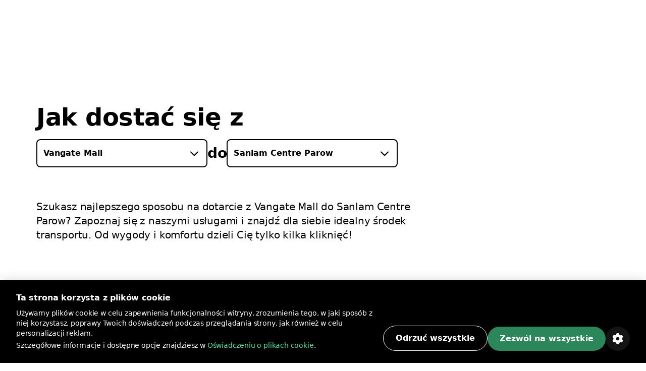

--- FILE ---
content_type: text/html; charset=utf-8
request_url: https://bolt.eu/pl-pl/cities/cape-town/route/vangate-mall-to-sanlam-centre-parow/
body_size: 125832
content:
<!DOCTYPE html><html lang="pl-pl" dir="ltr"><head><meta charSet="utf-8"/><meta http-equiv="x-ua-compatible" content="ie=edge"/><meta name="viewport" content="width=device-width, initial-scale=1, shrink-to-fit=no"/><meta name="generator" content="Gatsby 5.12.11"/><meta data-rh="true" property="og:title" content="Jak dostać się z Vangate Mall do Sanlam Centre Parow | Bolt | Bolt"/><meta data-rh="true" property="og:description" content="Szukasz najlepszego sposobu na dotarcie z Vangate Mall do Sanlam Centre Parow? Zapoznaj się z naszymi usługami i znajdź dla siebie idealny środek transportu."/><meta data-rh="true" property="og:image" content="https://assets.ab-destinations.bolt.eu/static/9e1c0ea74f7feb55adde960b8f035a72/fcb2f/og-rides.jpg"/><meta data-rh="true" property="og:url" content="undefined/pl-pl/cities/cape-town/route/vangate-mall-to-sanlam-centre-parow/"/><meta data-rh="true" name="description" content="Szukasz najlepszego sposobu na dotarcie z Vangate Mall do Sanlam Centre Parow? Zapoznaj się z naszymi usługami i znajdź dla siebie idealny środek transportu."/><meta data-rh="true" name="title" content="Jak dostać się z Vangate Mall do Sanlam Centre Parow | Bolt | Bolt"/><meta data-rh="true" name="keywords" content="Bolt, aplikacja Bolt, trasy od A do B"/><meta data-rh="true" charSet="utf-8"/><meta data-rh="true" http-equiv="x-ua-compatible" content="ie=edge"/><meta data-rh="true" name="viewport" content="initial-scale=1, width=device-width, shrink-to-fit=no"/><meta data-rh="true" name="twitter:card" content="summary"/><meta data-rh="true" name="twitter:site" content="@boltapp"/><meta data-rh="true" name="twitter:creator" content="@boltapp"/><style data-href="https://assets.ab-destinations.bolt.eu/styles.6e5b9701c5f45faa2ba3.css" data-identity="gatsby-global-css">@font-face{font-display:swap;font-family:euclidCircularB;font-weight:500;src:url(https://assets.ab-destinations.bolt.eu/static/EuclidCircularB-Medium-3d208ed259f6be7deb77e45e853cf992.woff2) format("woff2")}@font-face{font-display:swap;font-family:euclidCircularB;src:url(https://assets.ab-destinations.bolt.eu/static/EuclidCircularB-Regular-WebM-91d81ee72b93ca24a2024c37602c11b2.woff2) format("woff2")}@font-face{font-display:swap;font-family:euclidCircularB;font-weight:600;src:url(https://assets.ab-destinations.bolt.eu/static/EuclidCircularB-Semibold-WebM-94e67fdbaee5757b3fe9325af7dff0c0.woff2) format("woff2")}:where(:root,[data-mode=light]){--color-content-secondary-inverted:#ffffffa3;--color-content-action-primary-inverted:#5ae1a0;--color-special-brand:#2a9c64;--color-special-brand-alt:#0c2c1c;--color-content-active-action-primary-inverted:#a1f7cd}:where([data-mode=dark],[data-mode=dark] ::backdrop){--color-content-secondary-inverted:#121d2b99;--color-content-action-primary-inverted:#1d965c;--color-special-brand:#2a9c64;--color-special-brand-alt:#0c2c1c;--color-content-active-action-primary-inverted:#127042}:where([data-mode=dark][data-theme=a11y],[data-mode=dark][data-theme=a11y] ::backdrop){--color-layer-floor-0:#000;--color-layer-floor-0-grouped:#000;--color-layer-floor-1:#0e1010;--color-layer-floor-2:#161a18;--color-layer-floor-3:#202221;--color-layer-surface:#f4f6e914;--color-layer-surface-inner-shadow:#b9e3b50d;--color-content-primary:#eceeed;--color-content-secondary:#f4fef9b0;--color-content-tertiary:#e5fdf575;--color-content-action-primary:#77f8b0f5;--color-content-action-secondary:#77f8b0f5;--color-content-danger-primary:#ff9f94;--color-content-danger-secondary:#ff9f94;--color-content-warning-primary:#ffbf35;--color-content-warning-secondary:#ffbf35;--color-content-positive-primary:#77f8b0f5;--color-content-positive-secondary:#77f8b0f5;--color-content-promo-primary:#b2b7fffa;--color-content-promo-secondary:#b2b7fffa;--color-content-link-primary:#77f8b0f5;--color-content-link-secondary:#77f8b0f5;--color-content-primary-inverted:#191f1c;--color-content-secondary-inverted:#000a07a1;--color-content-action-primary-inverted:#77f8b0f5;--color-bg-neutral-primary:#fbfdfc;--color-bg-neutral-secondary:#f4f6e914;--color-bg-neutral-secondary-hard:#f2fff42e;--color-bg-action-primary:#2b8659;--color-bg-action-secondary:#00ff6e1f;--color-bg-danger-primary:#de1929;--color-bg-danger-secondary:#fe0b0633;--color-bg-warning-primary:#ffb200;--color-bg-warning-secondary:#ff850024;--color-bg-positive-primary:#2b8659;--color-bg-positive-secondary:#00ff6e1f;--color-bg-promo-primary:#5966f3;--color-bg-promo-secondary:#4051fc42;--color-special-bg-disabled:#f4f6e914;--color-special-bg-zebra:#b9e3b50d;--color-special-nulled:#0000;--color-special-scrim:#00000047;--color-special-brand:#2a9c64;--color-special-brand-alt:#0c2c1c;--color-border-neutral-primary:#e1fdf166;--color-border-neutral-secondary:#f2fff42e;--color-border-separator:#f4f6e914;--color-border-action-primary:#2b8659;--color-border-action-secondary:#2cff974f;--color-border-danger-primary:#de1929;--color-border-danger-secondary:#fd2c2c70;--color-border-warning-primary:#ffb200;--color-border-warning-secondary:#fea00052;--color-border-positive-primary:#2b8659;--color-border-positive-secondary:#2cff974f;--color-border-promo-primary:#5966f3;--color-border-promo-secondary:#5566fe87;--color-bg-active-neutral-primary:#f7f9f8;--color-bg-active-neutral-secondary:#f1faf324;--color-bg-active-neutral-secondary-hard:#eefef559;--color-bg-active-action-primary:#18784c;--color-bg-active-action-secondary:#12ff8c3d;--color-bg-active-danger-primary:#ce0019;--color-bg-active-danger-secondary:#fd08135e;--color-bg-active-warning-primary:#ffa100;--color-bg-active-warning-secondary:#fe8a0042;--color-bg-active-positive-primary:#18784c;--color-bg-active-positive-secondary:#12ff8c3d;--color-bg-active-promo-primary:#4f5bda;--color-bg-active-promo-secondary:#4c5bfd75;--color-border-active-neutral-primary:#e5fdf575;--color-border-active-neutral-secondary:#eefef559;--color-border-active-action-primary:#18784c;--color-border-active-danger-primary:#ce0019;--color-content-active-link-primary:#ddffe9;--color-content-active-action-primary-inverted:#081f14}:where([data-mode=light][data-theme=a11y]){--color-layer-floor-0:#fff;--color-layer-floor-0-grouped:#eef1f0;--color-layer-floor-1:#fff;--color-layer-floor-2:#fff;--color-layer-floor-3:#fff;--color-layer-surface:#002d1e12;--color-layer-surface-inner-shadow:#fff;--color-content-primary:#191f1c;--color-content-secondary:#000a07a1;--color-content-tertiary:#00110b78;--color-content-action-primary:#007042eb;--color-content-action-secondary:#007042eb;--color-content-danger-primary:#ad000ef0;--color-content-danger-secondary:#ad000ef0;--color-content-warning-primary:#9e5b00;--color-content-warning-secondary:#ffb200;--color-content-positive-primary:#007042eb;--color-content-positive-secondary:#007042eb;--color-content-promo-primary:#3804d7f0;--color-content-promo-secondary:#3804d7f0;--color-content-link-primary:#007042eb;--color-content-link-secondary:#007042eb;--color-content-primary-inverted:#fdfffeed;--color-content-secondary-inverted:#f4fef9b0;--color-content-action-primary-inverted:#74efaa;--color-bg-neutral-primary:#0e1010;--color-bg-neutral-secondary:#002d1e12;--color-bg-neutral-secondary-hard:#00140d29;--color-bg-action-primary:#2b8659;--color-bg-action-secondary:#00a04017;--color-bg-danger-primary:#de1929;--color-bg-danger-secondary:#ff000014;--color-bg-warning-primary:#ffb200;--color-bg-warning-secondary:#ffbe003b;--color-bg-positive-primary:#2b8659;--color-bg-positive-secondary:#00a04017;--color-bg-promo-primary:#5966f3;--color-bg-promo-secondary:#003cff12;--color-special-bg-disabled:#002d1e12;--color-special-bg-zebra:#00402008;--color-special-nulled:#0000;--color-special-scrim:#00000047;--color-special-brand:#2a9c64;--color-special-brand-alt:#0c2c1c;--color-border-neutral-primary:#00110b78;--color-border-neutral-secondary:#00140d29;--color-border-separator:#002d1e12;--color-border-action-primary:#2b8659;--color-border-action-secondary:#0185344a;--color-border-danger-primary:#de1929;--color-border-danger-secondary:#ff000442;--color-border-warning-primary:#ffb200;--color-border-warning-secondary:#ffa4008c;--color-border-positive-primary:#2b8659;--color-border-positive-secondary:#0185344a;--color-border-promo-primary:#5966f3;--color-border-promo-secondary:#0037ff3d;--color-bg-active-neutral-primary:#161a18;--color-bg-active-neutral-secondary:#001f1821;--color-bg-active-neutral-secondary-hard:#000f0b47;--color-bg-active-action-primary:#18784c;--color-bg-active-action-secondary:#00903838;--color-bg-active-danger-primary:#ce0019;--color-bg-active-danger-secondary:#f003;--color-bg-active-warning-primary:#ffa100;--color-bg-active-warning-secondary:#ffad0070;--color-bg-active-positive-primary:#18784c;--color-bg-active-positive-secondary:#00903838;--color-bg-active-promo-primary:#4f5bda;--color-bg-active-promo-secondary:#003aff2b;--color-border-active-neutral-primary:#00100a82;--color-border-active-neutral-secondary:#000f0b47;--color-border-active-action-primary:#18784c;--color-border-active-danger-primary:#ce0019;--color-content-active-link-primary:#081f14;--color-content-active-action-primary-inverted:#ddffe9}:where([data-theme=a11y]){--color-static-content-key-dark:#000;--color-static-content-primary-dark:#191f1c;--color-static-content-secondary-dark:#000a07a1;--color-static-content-tertiary-dark:#00110b78;--color-static-content-key-light:#fff;--color-static-content-primary-light:#eceeed;--color-static-content-secondary-light:#f4fef9b0;--color-static-content-tertiary-light:#e1fdf166;--color-static-bg-key-light:#fff;--color-static-bg-neutral-secondary-light:#f4f6e914;--color-static-bg-key-dark:#000;--color-static-bg-key-secondary-dark:#002d1e12;--color-static-bg-neutral-primary-dark:#202221;--color-static-bg-active-key-light:#f7f9f8}html{font-feature-settings:"cv03","cv04";font-family:InterVariable,ui-sans-serif,Helvetica Neue,Arial,Noto Sans,sans-serif,Apple Color Emoji,Segoe UI Emoji,Segoe UI Symbol,Noto Color Emoji;font-weight:450;letter-spacing:-.011em}@supports (height:100dvh){.navigation-safe-screen{height:100dvh}}@supports not (height:100dvh){.navigation-safe-screen{height:100vh;padding-bottom:calc(env(safe-area-inset-bottom) + 32)}}@supports not (padding-bottom:env(safe-area-inset-bottom)){.navigation-safe-screen{height:100vh;padding-bottom:200px}}.transition-navigation{transition:background .5s cubic-bezier(.28,.11,.32,1) 0ms,border .25s ease-in-out 0ms}html{font-feature-settings:"tnum" on,"lnum" on;-webkit-font-smoothing:antialiased;font-size:16px;font-weight:400;scroll-behavior:smooth}

/*
! tailwindcss v3.3.6 | MIT License | https://tailwindcss.com
*/*,:after,:before{border:0 solid}:after,:before{--tw-content:""}html{-webkit-text-size-adjust:100%;font-feature-settings:normal;font-family:euclidCircularB,ui-sans-serif,system-ui,-apple-system,BlinkMacSystemFont,Segoe UI,Roboto,Helvetica Neue,Arial,Noto Sans,sans-serif,Apple Color Emoji,Segoe UI Emoji,Segoe UI Symbol,Noto Color Emoji;font-variation-settings:normal;line-height:1.5;tab-size:4}body{line-height:inherit;margin:0}hr{border-top-width:1px;color:inherit;height:0}abbr:where([title]){text-decoration:underline;-webkit-text-decoration:underline dotted;text-decoration:underline dotted}h1,h2,h3,h4,h5,h6{font-size:inherit;font-weight:inherit}a{color:inherit;text-decoration:inherit}b,strong{font-weight:bolder}code,kbd,pre,samp{font-feature-settings:normal;font-family:ui-monospace,SFMono-Regular,Menlo,Monaco,Consolas,Liberation Mono,Courier New,monospace;font-size:1em;font-variation-settings:normal}small{font-size:80%}sub,sup{font-size:75%;line-height:0;position:relative;vertical-align:initial}sub{bottom:-.25em}sup{top:-.5em}table{border-collapse:collapse;border-color:inherit;text-indent:0}button,input,optgroup,select,textarea{font-feature-settings:inherit;color:inherit;font-family:inherit;font-size:100%;font-variation-settings:inherit;font-weight:inherit;line-height:inherit;margin:0;padding:0}button,select{text-transform:none}[type=button],[type=reset],[type=submit],button{-webkit-appearance:button;background-color:initial;background-image:none}:-moz-focusring{outline:auto}:-moz-ui-invalid{box-shadow:none}progress{vertical-align:initial}::-webkit-inner-spin-button,::-webkit-outer-spin-button{height:auto}[type=search]{-webkit-appearance:textfield;outline-offset:-2px}::-webkit-search-decoration{-webkit-appearance:none}::-webkit-file-upload-button{-webkit-appearance:button;font:inherit}summary{display:list-item}blockquote,dd,dl,figure,h1,h2,h3,h4,h5,h6,hr,p,pre{margin:0}fieldset{margin:0}fieldset,legend{padding:0}menu,ol,ul{list-style:none;margin:0;padding:0}dialog{padding:0}textarea{resize:vertical}input::placeholder,textarea::placeholder{color:#9ca3af;opacity:1}[role=button],button{cursor:pointer}:disabled{cursor:default}audio,canvas,embed,iframe,img,object,svg,video{display:block;vertical-align:middle}img,video{height:auto;max-width:100%}[hidden]{display:none}:where(:root,[data-mode=light]){--color-layer-floor-0:#fff;--color-layer-floor-0-grouped:#f5f6f7;--color-layer-floor-1:#fff;--color-layer-floor-2:#fff;--color-layer-floor-3:#fff;--color-layer-surface:#061a370a;--color-layer-surface-inner-shadow:#fff;--color-content-primary:#2f313f;--color-content-secondary:#121d2b99;--color-content-tertiary:#061a375c;--color-content-action-primary:#1d965c;--color-content-action-secondary:#32bb78;--color-content-danger-primary:#c91d2b;--color-content-danger-secondary:#eb4755;--color-content-warning-primary:#f58300;--color-content-warning-secondary:#ffb200;--color-content-positive-primary:#1d965c;--color-content-positive-secondary:#32bb78;--color-content-promo-primary:#4450d5;--color-content-promo-secondary:#5b68f6;--color-content-link-primary:#1d965c;--color-content-link-secondary:#32bb78;--color-content-primary-inverted:#fafafb;--color-bg-neutral-primary:#2f313f;--color-bg-neutral-secondary:#061a370a;--color-bg-neutral-secondary-hard:#061a3729;--color-bg-action-primary:#32bb78;--color-bg-action-secondary:#00ff821f;--color-bg-danger-primary:#eb4755;--color-bg-danger-secondary:#f73b4a1f;--color-bg-warning-primary:#f58300;--color-bg-warning-secondary:#fc03;--color-bg-positive-primary:#32bb78;--color-bg-positive-secondary:#00ff821f;--color-bg-promo-primary:#5b68f6;--color-bg-promo-secondary:#5b68f61f;--color-special-bg-disabled:#061a3714;--color-special-bg-zebra:#061a3705;--color-special-nulled:#fff0;--color-special-scrim:#00000047;--color-border-neutral-primary:#061a375c;--color-border-neutral-secondary:#061a3729;--color-border-separator:#061a3714;--color-border-action-primary:#32bb78;--color-border-action-secondary:#5ae1a0;--color-border-danger-primary:#eb4755;--color-border-danger-secondary:#f9868f;--color-border-warning-primary:#f58300;--color-border-warning-secondary:#ffb200;--color-border-positive-primary:#32bb78;--color-border-positive-secondary:#5ae1a0;--color-border-promo-primary:#5b68f6;--color-border-promo-secondary:#848fff;--color-bg-active-neutral-primary:#414a55;--color-bg-active-neutral-secondary:#061a3714;--color-bg-active-neutral-secondary-hard:#061a373d;--color-bg-active-action-primary:#1d965c;--color-bg-active-action-secondary:#02e8785c;--color-bg-active-danger-primary:#c91d2b;--color-bg-active-danger-secondary:#f75f6b5c;--color-bg-active-warning-primary:#e96507;--color-bg-active-warning-secondary:#fac0005c;--color-bg-active-positive-primary:#1d965c;--color-bg-active-positive-secondary:#02e8785c;--color-bg-active-promo-primary:#4450d5;--color-bg-active-promo-secondary:#4050fc5c;--color-border-active-neutral-secondary:#061a373d;--color-border-active-action-primary:#1d965c;--color-border-active-danger-primary:#c91d2b;--color-content-active-link-primary:#127042;--color-static-content-key-dark:#000;--color-static-content-primary-dark:#2f313f;--color-static-content-secondary-dark:#121d2b99;--color-static-content-tertiary-dark:#061a375c;--color-static-content-key-light:#fff;--color-static-content-primary-light:#fafafb;--color-static-content-secondary-light:#ffffffa3;--color-static-content-tertiary-light:#ffffff5c;--color-static-bg-key-light:#fff;--color-static-bg-neutral-secondary-light:#ffffff1f;--color-static-bg-key-dark:#000;--color-static-bg-key-secondary-dark:#00000014;--color-static-bg-neutral-primary-dark:#2f313f;--color-static-bg-active-key-light:#f5f6f7}:where([data-mode=dark],[data-mode=dark] ::backdrop){--color-layer-floor-0:#1a1b23;--color-layer-floor-0-grouped:#1a1b23;--color-layer-floor-1:#23242c;--color-layer-floor-2:#2c2d35;--color-layer-floor-3:#35363d;--color-layer-surface:#ffffff0a;--color-layer-surface-inner-shadow:#ffffff05;--color-bg-neutral-primary:#fafafb;--color-bg-neutral-secondary:#ffffff14;--color-bg-neutral-secondary-hard:#ffffff29;--color-bg-action-primary:#47be85;--color-bg-action-secondary:#00ff821f;--color-bg-danger-primary:#db5762;--color-bg-danger-secondary:#f73b4a1f;--color-bg-warning-primary:#f58300;--color-bg-warning-secondary:#ffcc001f;--color-bg-positive-primary:#47be85;--color-bg-positive-secondary:#00ff821f;--color-bg-promo-primary:#5b68f6;--color-bg-promo-secondary:#5b68f61f;--color-content-primary:#fafafb;--color-content-secondary:#ffffffa3;--color-content-tertiary:#ffffff5c;--color-content-action-primary:#5ae1a0;--color-content-action-secondary:#47be85;--color-content-danger-primary:#f9868f;--color-content-danger-secondary:#db5762;--color-content-warning-primary:#ffb200;--color-content-warning-secondary:#f58300;--color-content-positive-primary:#5ae1a0;--color-content-positive-secondary:#47be85;--color-content-promo-primary:#848fff;--color-content-promo-secondary:#5b68f6;--color-content-link-primary:#5ae1a0;--color-content-link-secondary:#47be85;--color-content-primary-inverted:#2f313f;--color-special-nulled:#fff0;--color-special-bg-zebra:#ffffff05;--color-special-bg-disabled:#ffffff14;--color-special-scrim:#00000047;--color-bg-active-neutral-primary:#e1e3e7;--color-bg-active-neutral-secondary:#ffffff1f;--color-bg-active-neutral-secondary-hard:#ffffff3d;--color-bg-active-action-primary:#5ae1a0;--color-bg-active-action-secondary:#02e8785c;--color-bg-active-danger-primary:#f9868f;--color-bg-active-danger-secondary:#f75f6b5c;--color-bg-active-warning-primary:#ffb200;--color-bg-active-warning-secondary:#fc03;--color-bg-active-positive-primary:#5ae1a0;--color-bg-active-positive-secondary:#02e8785c;--color-bg-active-promo-primary:#848fff;--color-bg-active-promo-secondary:#4050fc5c;--color-border-active-neutral-secondary:#ffffff3d;--color-border-active-action-primary:#5ae1a0;--color-border-active-danger-primary:#f9868f;--color-border-neutral-primary:#ffffff5c;--color-border-neutral-secondary:#ffffff29;--color-border-separator:#ffffff14;--color-border-action-primary:#47be85;--color-border-action-secondary:#06d06da3;--color-border-danger-primary:#db5762;--color-border-danger-secondary:#f54251a3;--color-border-warning-primary:#ffb200;--color-border-warning-secondary:#ffbf00a3;--color-border-positive-primary:#47be85;--color-border-positive-secondary:#06d06da3;--color-border-promo-primary:#5b68f6;--color-border-promo-secondary:#4050fca3;--color-content-active-link-primary:#a1f7cd}:where([data-mode=dark][data-theme=plus],[data-mode=dark][data-theme=plus] ::backdrop){--color-content-action-primary:#848fff;--color-content-action-secondary:#5b68f6;--color-bg-action-primary:#5b68f6}:where([data-mode=light][data-theme=plus]){--color-content-action-primary:#4450d5;--color-content-action-secondary:#5b68f6;--color-bg-action-primary:#5b68f6}*,:after,:before{--tw-border-spacing-x:0;--tw-border-spacing-y:0;--tw-translate-x:0;--tw-translate-y:0;--tw-rotate:0;--tw-skew-x:0;--tw-skew-y:0;--tw-scale-x:1;--tw-scale-y:1;--tw-pan-x: ;--tw-pan-y: ;--tw-pinch-zoom: ;--tw-scroll-snap-strictness:proximity;--tw-gradient-from-position: ;--tw-gradient-via-position: ;--tw-gradient-to-position: ;--tw-ordinal: ;--tw-slashed-zero: ;--tw-numeric-figure: ;--tw-numeric-spacing: ;--tw-numeric-fraction: ;--tw-ring-inset: ;--tw-ring-offset-width:0px;--tw-ring-offset-color:#fff;--tw-ring-color:#3b82f680;--tw-ring-offset-shadow:0 0 #0000;--tw-ring-shadow:0 0 #0000;--tw-shadow:0 0 #0000;--tw-shadow-colored:0 0 #0000;--tw-blur: ;--tw-brightness: ;--tw-contrast: ;--tw-grayscale: ;--tw-hue-rotate: ;--tw-invert: ;--tw-saturate: ;--tw-sepia: ;--tw-drop-shadow: ;--tw-backdrop-blur: ;--tw-backdrop-brightness: ;--tw-backdrop-contrast: ;--tw-backdrop-grayscale: ;--tw-backdrop-hue-rotate: ;--tw-backdrop-invert: ;--tw-backdrop-opacity: ;--tw-backdrop-saturate: ;--tw-backdrop-sepia: }::backdrop{--tw-border-spacing-x:0;--tw-border-spacing-y:0;--tw-translate-x:0;--tw-translate-y:0;--tw-rotate:0;--tw-skew-x:0;--tw-skew-y:0;--tw-scale-x:1;--tw-scale-y:1;--tw-pan-x: ;--tw-pan-y: ;--tw-pinch-zoom: ;--tw-scroll-snap-strictness:proximity;--tw-gradient-from-position: ;--tw-gradient-via-position: ;--tw-gradient-to-position: ;--tw-ordinal: ;--tw-slashed-zero: ;--tw-numeric-figure: ;--tw-numeric-spacing: ;--tw-numeric-fraction: ;--tw-ring-inset: ;--tw-ring-offset-width:0px;--tw-ring-offset-color:#fff;--tw-ring-color:#3b82f680;--tw-ring-offset-shadow:0 0 #0000;--tw-ring-shadow:0 0 #0000;--tw-shadow:0 0 #0000;--tw-shadow-colored:0 0 #0000;--tw-blur: ;--tw-brightness: ;--tw-contrast: ;--tw-grayscale: ;--tw-hue-rotate: ;--tw-invert: ;--tw-saturate: ;--tw-sepia: ;--tw-drop-shadow: ;--tw-backdrop-blur: ;--tw-backdrop-brightness: ;--tw-backdrop-contrast: ;--tw-backdrop-grayscale: ;--tw-backdrop-hue-rotate: ;--tw-backdrop-invert: ;--tw-backdrop-opacity: ;--tw-backdrop-saturate: ;--tw-backdrop-sepia: }.container{display:block;margin-left:auto;margin-right:auto;max-width:100%}@media (min-width:1280px){.container.container-md{max-width:1184px}.container.container.container-lg{max-width:1440px}}.kalep-datepicker .react-datepicker{background-color:inherit;border-radius:0;border-style:none;border-width:0;color:var(--color-content-primary);display:flex;font-family:euclidCircularB,ui-sans-serif,system-ui,-apple-system,BlinkMacSystemFont,Segoe UI,Roboto,Helvetica Neue,Arial,Noto Sans,sans-serif,Apple Color Emoji,Segoe UI Emoji,Segoe UI Symbol,Noto Color Emoji;font-size:.875rem;line-height:1.25rem;position:relative}.kalep-datepicker.react-datepicker-wrapper{flex:1 1 0%}.kalep-datepicker.react-datepicker-popper{--tw-shadow:0px 0px 1px 1px #1a1b230a,0px 16px 16px #1a1b230f,0px 16px 16px -16px #1a1b233d;--tw-shadow-colored:0px 0px 1px 1px var(--tw-shadow-color),0px 16px 16px var(--tw-shadow-color),0px 16px 16px -16px var(--tw-shadow-color);background-color:var(--color-layer-floor-2);border-radius:.5rem;box-shadow:var(--tw-ring-offset-shadow,0 0 #0000),var(--tw-ring-shadow,0 0 #0000),var(--tw-shadow);font-family:euclidCircularB,ui-sans-serif,system-ui,-apple-system,BlinkMacSystemFont,Segoe UI,Roboto,Helvetica Neue,Arial,Noto Sans,sans-serif,Apple Color Emoji,Segoe UI Emoji,Segoe UI Symbol,Noto Color Emoji;font-size:.875rem;line-height:1.25rem;padding:.5rem .75rem;width:-webkit-fit-content;width:-moz-fit-content;width:fit-content;z-index:40}.kalep-datepicker .react-datepicker__month-container{display:flex;flex-direction:column;float:none;height:-webkit-fit-content;height:-moz-fit-content;height:fit-content}.kalep-datepicker .react-datepicker__header{background-color:inherit;border-style:none;padding:0}.kalep-datepicker .react-datepicker__month{display:flex;flex-direction:column;margin:0;text-align:left}.kalep-datepicker .react-datepicker__current-month{color:var(--color-content-secondary);font-size:1.125rem;font-weight:600;line-height:1.5rem;margin-left:.5rem}.kalep-datepicker .react-datepicker__week{display:flex}.kalep-datepicker .react-datepicker__day-names{color:var(--color-content-primary);display:flex;font-size:.875rem;font-weight:600;line-height:1.25rem;margin-bottom:0;text-align:center;white-space:nowrap}.kalep-datepicker .react-datepicker__day-name{align-items:center;border-radius:9999px;color:var(--color-content-primary);display:flex;height:2rem;justify-content:center;line-height:inherit;margin:0;padding-bottom:.25rem;padding-top:.25rem;width:2.5rem}.kalep-datepicker .react-datepicker__navigation{position:absolute;top:.5rem}.kalep-datepicker .react-datepicker__day{border-color:#0000;border-radius:9999px;border-width:2px;color:var(--color-content-primary);cursor:pointer;font-size:.875rem;height:2.5rem;line-height:1.25rem;margin:0 0 .125rem;width:2.5rem}.kalep-datepicker .react-datepicker__day:hover{background-color:var(--color-bg-neutral-secondary);border-color:var(--color-border-action-primary);border-radius:9999px;border-style:solid}.kalep-datepicker .react-datepicker__day--internal{align-items:center;border-radius:9999px;display:flex;height:100%;justify-content:center;width:100%}.kalep-datepicker .react-datepicker__day--today{font-weight:600}.kalep-datepicker .react-datepicker__day--disabled{cursor:not-allowed;opacity:.4}.kalep-datepicker .react-datepicker__day--disabled:hover{background-color:initial;border-color:#0000}.kalep-datepicker .react-datepicker__day--outside-month{color:var(--color-content-tertiary)}.kalep-datepicker .react-datepicker__day--keyboard-selected{background-color:inherit}.kalep-datepicker .react-datepicker__day--in-range,.kalep-datepicker .react-datepicker__day--in-range:hover{background-color:var(--color-bg-action-secondary);border-radius:0}.kalep-datepicker .react-datepicker__day--in-range:hover{border-style:none}.kalep-datepicker .react-datepicker__day--in-range:hover .react-datepicker__day--internal{border-color:var(--color-border-action-primary);border-style:solid;border-width:2px}.kalep-datepicker .react-datepicker__day--in-selecting-range{background-color:var(--color-bg-neutral-secondary)!important;border-radius:0}.kalep-datepicker .react-datepicker__day--in-selecting-range:hover{border-bottom-left-radius:0;border-bottom-right-radius:9999px;border-style:none;border-top-left-radius:0;border-top-right-radius:9999px}.kalep-datepicker .react-datepicker__day--in-selecting-range:hover .react-datepicker__day--internal{border-color:var(--color-border-action-primary);border-style:solid;border-width:2px}.kalep-datepicker .react-datepicker__day--selecting-range-start{border-bottom-left-radius:9999px;border-style:none;border-top-left-radius:9999px}.kalep-datepicker .react-datepicker__day--selecting-range-start .react-datepicker__day--internal{background-color:var(--color-bg-action-primary);color:var(--color-static-content-key-light)}.kalep-datepicker .react-datepicker__day--selecting-range-end{border-bottom-right-radius:9999px;border-style:none;border-top-right-radius:9999px}.kalep-datepicker .react-datepicker__day--selected,.kalep-datepicker .react-datepicker__day--selecting-range-end .react-datepicker__day--internal{background-color:var(--color-bg-action-primary);color:var(--color-static-content-key-light)}.kalep-datepicker .react-datepicker__day--selected{border-radius:9999px}.kalep-datepicker .react-datepicker__day--selected:hover{background-color:var(--color-bg-action-primary)}.kalep-datepicker .react-datepicker__day--range-start{border-bottom-left-radius:9999px;border-style:none;border-top-left-radius:9999px}.kalep-datepicker .react-datepicker__day--range-start .react-datepicker__day--internal{background-color:var(--color-bg-action-primary);color:var(--color-static-content-key-light)}.kalep-datepicker .react-datepicker__day--range-end{border-bottom-right-radius:9999px;border-style:none;border-top-right-radius:9999px}.kalep-datepicker .react-datepicker__day--range-end .react-datepicker__day--internal{background-color:var(--color-bg-action-primary);color:var(--color-static-content-key-light)}.kalep-datepicker .react-datepicker__time-container{border-color:var(--color-border-separator);border-style:solid;border-width:0 0 0 1px;float:none;margin-left:1rem;margin-right:-.75rem;width:auto}.kalep-datepicker .react-datepicker__time-container .react-datepicker__time{background:inherit}.kalep-datepicker .react-datepicker--time-only .react-datepicker__time-container{border-left-width:0;margin-left:-.75rem}.kalep-datepicker .react-datepicker__header--time{align-items:center;display:flex;height:52px;padding:.5rem 1.25rem}.kalep-datepicker .react-datepicker-time__header{color:var(--color-content-primary);font-size:1.125rem;font-weight:600;line-height:1.5rem;text-transform:capitalize}.kalep-datepicker.kalep-datepicker .react-datepicker__time-container .react-datepicker__time-box ul.react-datepicker__time-list{margin-bottom:0;margin-top:-.25rem;overflow-y:auto;padding-left:0;width:auto}.kalep-datepicker .react-datepicker--time-only .react-datepicker__time-box{max-height:300px;overflow:auto}.kalep-datepicker.kalep-datepicker .react-datepicker__time-container .react-datepicker__time-box ul.react-datepicker__time-list li.react-datepicker__time-list-item{align-items:center;cursor:pointer;display:flex;height:2.5rem;list-style-type:none;padding-left:1.25rem;padding-right:1.25rem;white-space:nowrap}.kalep-datepicker.kalep-datepicker .react-datepicker__time-container .react-datepicker__time-box ul.react-datepicker__time-list li.react-datepicker__time-list-item:hover{background-color:var(--color-bg-action-secondary)}.kalep-datepicker.kalep-datepicker .react-datepicker__time-container .react-datepicker__time-box ul.react-datepicker__time-list li.react-datepicker__time-list-item{font-feature-settings:"tnum"}.kalep-datepicker .react-datepicker__time-list-item--selected{background-color:var(--color-bg-action-primary)!important;color:var(--color-static-content-key-light)!important;font-weight:400!important}.kalep-datepicker .react-datepicker__time-list-item--selected:hover{background-color:var(--color-bg-action-primary)!important}.kalep-datepicker .react-datepicker__aria-live{border:0;-webkit-clip-path:circle(0);clip-path:circle(0);height:1px;margin:-1px;overflow:hidden;padding:0;position:absolute;white-space:nowrap;width:1px}.chip{--chip-bg:var(--color-bg-neutral-secondary);--chip-bg-hover:var(--color-bg-active-neutral-secondary);--chip-border:var(--color-border-neutral-secondary);--chip-content:var(--color-content-primary);align-items:center;background:var(--chip-bg);border:.125rem solid var(--chip-border);border-radius:9999px;color:var(--chip-content);display:inline-flex;gap:.5rem;justify-content:center}[data-mode=dark] .chip{background:var(--chip-bg-dark,var(--chip-bg));border-color:var(--chip-border-dark,var(--chip-border));color:var(--chip-content-dark,var(--chip-content))}.chip:not(.selected):not(.simple):hover{background:var(--chip-bg-hover)}[data-mode=dark] .chip:not(.selected):not(.simple):hover{background:var(--chip-bg-hover-dark,var(--chip-bg-hover))}.chip.simple{border:none;cursor:default}.badge{--badge-bg:var(--color-bg-danger-primary);--badge-content:var(--color-static-content-key-light);background:var(--badge-bg);color:var(--badge-content)}[data-mode=dark] .badge{background:var(--badge-bg-dark,var(--badge-bg));color:var(--badge-content-dark,var(--badge-content))}.pointer-events-none{pointer-events:none}.visible{visibility:visible}.invisible{visibility:hidden}.fixed{position:fixed}.absolute{position:absolute}.relative{position:relative}.inset-0{bottom:0;left:0;right:0;top:0}.inset-1{bottom:.25rem;left:.25rem;right:.25rem;top:.25rem}.inset-px{bottom:1px;left:1px;right:1px;top:1px}.inset-x-0{left:0;right:0}.\!left-1\/2{left:50%!important}.\!top-1\/2{top:50%!important}.-left-\[10000px\]{left:-10000px}.bottom-0{bottom:0}.bottom-3{bottom:.75rem}.bottom-4{bottom:1rem}.bottom-\[14\%\]{bottom:14%}.left-0{left:0}.left-1\/2{left:50%}.left-4{left:1rem}.left-\[14\%\]{left:14%}.right-0{right:0}.right-3{right:.75rem}.right-4{right:1rem}.right-5{right:1.25rem}.right-8{right:2rem}.right-\[14\%\]{right:14%}.top-0{top:0}.top-1\/2{top:50%}.top-14{top:3.5rem}.top-5{top:1.25rem}.top-8{top:2rem}.top-\[14\%\]{top:14%}.top-auto{top:auto}.top-full{top:100%}.z-0{z-index:0}.z-10{z-index:10}.z-20{z-index:20}.z-30{z-index:30}.z-50{z-index:50}.z-\[1001\]{z-index:1001}.z-\[1002\]{z-index:1002}.z-\[101\]{z-index:101}.col-span-full{grid-column:1/-1}.col-start-1{grid-column-start:1}.col-start-2{grid-column-start:2}.row-start-1{grid-row-start:1}.float-right{float:right}.float-left{float:left}.m-0{margin:0}.m-1{margin:.25rem}.m-auto{margin:auto}.-mx-2{margin-left:-.5rem;margin-right:-.5rem}.mx-1{margin-left:.25rem;margin-right:.25rem}.mx-2{margin-left:.5rem;margin-right:.5rem}.mx-3{margin-left:.75rem;margin-right:.75rem}.mx-auto{margin-left:auto;margin-right:auto}.my-0{margin-bottom:0;margin-top:0}.my-4{margin-bottom:1rem;margin-top:1rem}.\!mb-10{margin-bottom:2.5rem!important}.\!mb-2{margin-bottom:.5rem!important}.\!mb-6{margin-bottom:1.5rem!important}.\!mt-4{margin-top:1rem!important}.\!mt-6{margin-top:1.5rem!important}.-ml-1{margin-left:-.25rem}.-ml-\[3px\]{margin-left:-3px}.-ml-\[6px\]{margin-left:-6px}.-mr-1{margin-right:-.25rem}.-mr-3{margin-right:-.75rem}.-mr-6{margin-right:-1.5rem}.-mr-\[3px\]{margin-right:-3px}.-mt-1{margin-top:-.25rem}.mb-0{margin-bottom:0}.mb-1{margin-bottom:.25rem}.mb-12{margin-bottom:3rem}.mb-16{margin-bottom:4rem}.mb-2{margin-bottom:.5rem}.mb-28{margin-bottom:7rem}.mb-3{margin-bottom:.75rem}.mb-32{margin-bottom:8rem}.mb-36{margin-bottom:9rem}.mb-4{margin-bottom:1rem}.mb-44{margin-bottom:11rem}.mb-5{margin-bottom:1.25rem}.mb-6{margin-bottom:1.5rem}.mb-7{margin-bottom:1.75rem}.mb-8{margin-bottom:2rem}.mb-auto{margin-bottom:auto}.ml-auto{margin-left:auto}.mr-0{margin-right:0}.mr-1{margin-right:.25rem}.mr-2{margin-right:.5rem}.mr-4{margin-right:1rem}.mr-7{margin-right:1.75rem}.mt-0{margin-top:0}.mt-1{margin-top:.25rem}.mt-10{margin-top:2.5rem}.mt-12{margin-top:3rem}.mt-16{margin-top:4rem}.mt-2{margin-top:.5rem}.mt-3{margin-top:.75rem}.mt-4{margin-top:1rem}.mt-5{margin-top:1.25rem}.mt-6{margin-top:1.5rem}.mt-8{margin-top:2rem}.mt-\[-20px\]{margin-top:-20px}.box-border{box-sizing:border-box}.line-clamp-1{-webkit-line-clamp:1}.line-clamp-1,.line-clamp-2{-webkit-box-orient:vertical;display:-webkit-box;overflow:hidden}.line-clamp-2{-webkit-line-clamp:2}.line-clamp-3{-webkit-line-clamp:3}.line-clamp-3,.line-clamp-4{-webkit-box-orient:vertical;display:-webkit-box;overflow:hidden}.line-clamp-4{-webkit-line-clamp:4}.line-clamp-none{-webkit-box-orient:horizontal;-webkit-line-clamp:none;display:block;overflow:visible}.block{display:block}.inline-block{display:inline-block}.inline{display:inline}.flex{display:flex}.inline-flex{display:inline-flex}.table{display:table}.grid{display:grid}.inline-grid{display:inline-grid}.contents{display:contents}.list-item{display:list-item}.hidden{display:none}.aspect-\[1\/1\]{aspect-ratio:1/1}.aspect-\[16\/9\]{aspect-ratio:16/9}.aspect-\[4\/3\]{aspect-ratio:4/3}.\!h-\[0px\]{height:0!important}.\!h-\[60px\]{height:60px!important}.\!h-auto{height:auto!important}.h-0{height:0}.h-1{height:.25rem}.h-1\.5{height:.375rem}.h-10{height:2.5rem}.h-11{height:2.75rem}.h-12{height:3rem}.h-14{height:3.5rem}.h-20{height:5rem}.h-28{height:7rem}.h-3{height:.75rem}.h-32{height:8rem}.h-36{height:9rem}.h-4{height:1rem}.h-48{height:12rem}.h-5{height:1.25rem}.h-6{height:1.5rem}.h-7{height:1.75rem}.h-8{height:2rem}.h-9{height:2.25rem}.h-\[105px\]{height:105px}.h-\[1px\]{height:1px}.h-\[20px\]{height:20px}.h-\[240px\]{height:240px}.h-\[24px\]{height:24px}.h-\[2px\]{height:2px}.h-\[30px\]{height:30px}.h-\[336px\]{height:336px}.h-\[36px\]{height:36px}.h-\[400px\]{height:400px}.h-\[60px\]{height:60px}.h-\[639px\]{height:639px}.h-\[6px\]{height:6px}.h-\[8\.75rem\]{height:8.75rem}.h-\[850px\]{height:850px}.h-\[calc\(100vh-1rem\)\]{height:calc(100vh - 1rem)}.h-auto{height:auto}.h-full{height:100%}.h-px{height:1px}.h-screen{height:100vh}.max-h-0{max-height:0}.max-h-80{max-height:20rem}.max-h-96{max-height:24rem}.max-h-\[130px\]{max-height:130px}.max-h-\[315px\]{max-height:315px}.max-h-\[500px\]{max-height:500px}.max-h-\[80vh\]{max-height:80vh}.max-h-full{max-height:100%}.max-h-screen{max-height:100vh}.min-h-12{min-height:3rem}.min-h-14{min-height:3.5rem}.min-h-5{min-height:1.25rem}.min-h-9{min-height:2.25rem}.min-h-\[180px\]{min-height:180px}.min-h-\[592px\]{min-height:592px}.min-h-\[600px\]{min-height:600px}.min-h-\[680px\]{min-height:680px}.min-h-\[800px\]{min-height:800px}.min-h-screen{min-height:100vh}.\!w-0{width:0!important}.\!w-\[272px\]{width:272px!important}.\!w-full{width:100%!important}.w-0{width:0}.w-1{width:.25rem}.w-1\.5{width:.375rem}.w-1\/3{width:33.333333%}.w-10{width:2.5rem}.w-12{width:3rem}.w-14{width:3.5rem}.w-16{width:4rem}.w-18{width:4.5rem}.w-20{width:5rem}.w-24{width:6rem}.w-3{width:.75rem}.w-4{width:1rem}.w-48{width:12rem}.w-5{width:1.25rem}.w-6{width:1.5rem}.w-60{width:15rem}.w-64{width:16rem}.w-7{width:1.75rem}.w-8{width:2rem}.w-8\/12{width:66.666667%}.w-80{width:20rem}.w-9{width:2.25rem}.w-96{width:24rem}.w-\[150px\]{width:150px}.w-\[180px\]{width:180px}.w-\[210px\]{width:210px}.w-\[252px\]{width:252px}.w-\[26px\]{width:26px}.w-\[32px\]{width:32px}.w-\[36px\]{width:36px}.w-\[375px\]{width:375px}.w-\[400px\]{width:400px}.w-\[40px\]{width:40px}.w-\[468px\]{width:468px}.w-\[592px\]{width:592px}.w-\[6px\]{width:6px}.w-auto{width:auto}.w-fit{width:-webkit-fit-content;width:-moz-fit-content;width:fit-content}.w-full{width:100%}.w-max{width:-webkit-max-content;width:max-content}.w-screen{width:100vw}.min-w-0{min-width:0}.min-w-10{min-width:2.5rem}.min-w-5{min-width:1.25rem}.min-w-9{min-width:2.25rem}.min-w-\[12px\]{min-width:12px}.min-w-\[16px\]{min-width:16px}.min-w-\[272px\]{min-width:272px}.min-w-\[576px\]{min-width:576px}.max-w-\[1232px\]{max-width:1232px}.max-w-\[130px\]{max-width:130px}.max-w-\[280px\]{max-width:280px}.max-w-\[288px\]{max-width:288px}.max-w-\[368px\]{max-width:368px}.max-w-\[410px\]{max-width:410px}.max-w-\[576px\]{max-width:576px}.max-w-\[640px\]{max-width:640px}.max-w-\[752px\]{max-width:752px}.max-w-full{max-width:100%}.max-w-md{max-width:28rem}.max-w-sm{max-width:24rem}.flex-1{flex:1 1 0%}.flex-auto{flex:1 1 auto}.flex-none{flex:none}.flex-shrink-0{flex-shrink:0}.shrink{flex-shrink:1}.shrink-0{flex-shrink:0}.flex-grow{flex-grow:1}.flex-grow-0{flex-grow:0}.grow{flex-grow:1}.grow-0{flex-grow:0}.basis-\[25\%\]{flex-basis:25%}.basis-\[calc\(100vw-84px\)\]{flex-basis:calc(100vw - 84px)}.border-collapse{border-collapse:collapse}.origin-center{transform-origin:center}.-translate-x-1\/2,.-translate-x-2\/4{--tw-translate-x:-50%}.-translate-x-1\/2,.-translate-x-2\/4,.-translate-y-1\/2{transform:translate(var(--tw-translate-x),var(--tw-translate-y)) rotate(var(--tw-rotate)) skewX(var(--tw-skew-x)) skewY(var(--tw-skew-y)) scaleX(var(--tw-scale-x)) scaleY(var(--tw-scale-y))}.-translate-y-1\/2{--tw-translate-y:-50%}.-translate-y-11{--tw-translate-y:-2.75rem}.-translate-y-11,.-translate-y-12{transform:translate(var(--tw-translate-x),var(--tw-translate-y)) rotate(var(--tw-rotate)) skewX(var(--tw-skew-x)) skewY(var(--tw-skew-y)) scaleX(var(--tw-scale-x)) scaleY(var(--tw-scale-y))}.-translate-y-12{--tw-translate-y:-3rem}.-translate-y-8{--tw-translate-y:-2rem}.-translate-y-8,.-translate-y-\[0\.36rem\]{transform:translate(var(--tw-translate-x),var(--tw-translate-y)) rotate(var(--tw-rotate)) skewX(var(--tw-skew-x)) skewY(var(--tw-skew-y)) scaleX(var(--tw-scale-x)) scaleY(var(--tw-scale-y))}.-translate-y-\[0\.36rem\]{--tw-translate-y:-0.36rem}.-translate-y-\[60px\]{--tw-translate-y:-60px}.-translate-y-\[60px\],.translate-x-1\/2{transform:translate(var(--tw-translate-x),var(--tw-translate-y)) rotate(var(--tw-rotate)) skewX(var(--tw-skew-x)) skewY(var(--tw-skew-y)) scaleX(var(--tw-scale-x)) scaleY(var(--tw-scale-y))}.translate-x-1\/2{--tw-translate-x:50%}.translate-y-0{--tw-translate-y:0px}.translate-y-0,.translate-y-1\/2{transform:translate(var(--tw-translate-x),var(--tw-translate-y)) rotate(var(--tw-rotate)) skewX(var(--tw-skew-x)) skewY(var(--tw-skew-y)) scaleX(var(--tw-scale-x)) scaleY(var(--tw-scale-y))}.translate-y-1\/2{--tw-translate-y:50%}.translate-y-8{--tw-translate-y:2rem}.translate-y-8,.translate-y-\[0\.4rem\]{transform:translate(var(--tw-translate-x),var(--tw-translate-y)) rotate(var(--tw-rotate)) skewX(var(--tw-skew-x)) skewY(var(--tw-skew-y)) scaleX(var(--tw-scale-x)) scaleY(var(--tw-scale-y))}.translate-y-\[0\.4rem\]{--tw-translate-y:0.4rem}.-rotate-45{--tw-rotate:-45deg}.-rotate-45,.-rotate-90{transform:translate(var(--tw-translate-x),var(--tw-translate-y)) rotate(var(--tw-rotate)) skewX(var(--tw-skew-x)) skewY(var(--tw-skew-y)) scaleX(var(--tw-scale-x)) scaleY(var(--tw-scale-y))}.-rotate-90{--tw-rotate:-90deg}.rotate-0{--tw-rotate:0deg}.rotate-0,.rotate-180{transform:translate(var(--tw-translate-x),var(--tw-translate-y)) rotate(var(--tw-rotate)) skewX(var(--tw-skew-x)) skewY(var(--tw-skew-y)) scaleX(var(--tw-scale-x)) scaleY(var(--tw-scale-y))}.rotate-180{--tw-rotate:180deg}.rotate-45{--tw-rotate:45deg}.rotate-45,.rotate-90{transform:translate(var(--tw-translate-x),var(--tw-translate-y)) rotate(var(--tw-rotate)) skewX(var(--tw-skew-x)) skewY(var(--tw-skew-y)) scaleX(var(--tw-scale-x)) scaleY(var(--tw-scale-y))}.rotate-90{--tw-rotate:90deg}.scale-y-\[-1\]{--tw-scale-y:-1}.scale-y-\[-1\],.transform{transform:translate(var(--tw-translate-x),var(--tw-translate-y)) rotate(var(--tw-rotate)) skewX(var(--tw-skew-x)) skewY(var(--tw-skew-y)) scaleX(var(--tw-scale-x)) scaleY(var(--tw-scale-y))}.transform-none{transform:none}.animate-fade-in{animation:fade-in .3s ease-in}@keyframes indeterminateProgress{0%{left:-60%}60%{left:100%}to{left:-60%}}.animate-indeterminateProgress{animation:indeterminateProgress 2s linear infinite}@keyframes pulse{50%{opacity:.5}}.animate-pulse{animation:pulse 2s cubic-bezier(.4,0,.6,1) infinite}@keyframes slide-in{0%{transform:translateY(200%)}}.animate-snackbar{animation:slide-in .3s ease-in-out,fade-in .3s ease-in-out}@keyframes spin{to{transform:rotate(1turn)}}.animate-spin{animation:spin 1s linear infinite}.cursor-default{cursor:default}.cursor-grab{cursor:grab}.cursor-not-allowed{cursor:not-allowed}.cursor-pointer{cursor:pointer}.cursor-progress{cursor:progress}.cursor-text{cursor:text}.select-none{-webkit-user-select:none;user-select:none}.resize-y{resize:vertical}.resize-x{resize:horizontal}.snap-x{scroll-snap-type:x var(--tw-scroll-snap-strictness)}.snap-mandatory{--tw-scroll-snap-strictness:mandatory}.snap-center{scroll-snap-align:center}.snap-always{scroll-snap-stop:always}.scroll-m-6{scroll-margin:1.5rem}.list-disc{list-style-type:disc}.list-none{list-style-type:none}.appearance-none{-webkit-appearance:none;appearance:none}.auto-cols-max{grid-auto-columns:-webkit-max-content;grid-auto-columns:max-content}.grid-flow-col{grid-auto-flow:column}.grid-cols-1{grid-template-columns:repeat(1,minmax(0,1fr))}.grid-cols-2{grid-template-columns:repeat(2,minmax(0,1fr))}.grid-cols-4{grid-template-columns:repeat(4,minmax(0,1fr))}.grid-cols-\[188px_auto\]{grid-template-columns:188px auto}.grid-rows-1{grid-template-rows:repeat(1,minmax(0,1fr))}.grid-rows-4{grid-template-rows:repeat(4,minmax(0,1fr))}.grid-rows-\[0fr\]{grid-template-rows:0fr}.grid-rows-\[1fr\]{grid-template-rows:1fr}.flex-row{flex-direction:row}.flex-row-reverse{flex-direction:row-reverse}.flex-col{flex-direction:column}.flex-col-reverse{flex-direction:column-reverse}.flex-wrap{flex-wrap:wrap}.flex-nowrap{flex-wrap:nowrap}.place-items-center{place-items:center}.content-between{align-content:space-between}.items-start{align-items:flex-start}.items-end{align-items:flex-end}.items-center{align-items:center}.items-baseline{align-items:baseline}.justify-start{justify-content:flex-start}.justify-end{justify-content:flex-end}.justify-center{justify-content:center}.justify-between{justify-content:space-between}.justify-around{justify-content:space-around}.\!gap-2{gap:.5rem!important}.gap-1{gap:.25rem}.gap-12{gap:3rem}.gap-2{gap:.5rem}.gap-3{gap:.75rem}.gap-4{gap:1rem}.gap-5{gap:1.25rem}.gap-6{gap:1.5rem}.gap-8{gap:2rem}.gap-\[10px\]{gap:10px}.gap-\[11px\]{gap:11px}.gap-\[6px\]{gap:6px}.gap-x-2{column-gap:.5rem}.gap-x-3{column-gap:.75rem}.gap-x-4{column-gap:1rem}.gap-x-\[22px\]{column-gap:22px}.gap-y-1{row-gap:.25rem}.gap-y-10{row-gap:2.5rem}.gap-y-12{row-gap:3rem}.gap-y-3{row-gap:.75rem}.gap-y-4{row-gap:1rem}.gap-y-6{row-gap:1.5rem}.gap-y-8{row-gap:2rem}.space-x-2>:not([hidden])~:not([hidden]){--tw-space-x-reverse:0;margin-left:calc(.5rem*(1 - var(--tw-space-x-reverse)));margin-right:calc(.5rem*var(--tw-space-x-reverse))}.self-start{align-self:flex-start}.self-end{align-self:flex-end}.self-center{align-self:center}.overflow-auto{overflow:auto}.overflow-hidden{overflow:hidden}.overflow-visible{overflow:visible}.overflow-x-auto{overflow-x:auto}.\!overflow-y-auto{overflow-y:auto!important}.overflow-y-auto{overflow-y:auto}.overflow-x-hidden{overflow-x:hidden}.overflow-y-hidden{overflow-y:hidden}.overflow-x-scroll{overflow-x:scroll}.overflow-y-scroll{overflow-y:scroll}.overscroll-none{overscroll-behavior:none}.truncate{overflow:hidden;white-space:nowrap}.text-ellipsis,.truncate{text-overflow:ellipsis}.whitespace-nowrap{white-space:nowrap}.break-words{overflow-wrap:break-word}.break-all{word-break:break-all}.rounded{border-radius:.5rem}.rounded-\[40px\]{border-radius:40px}.rounded-full{border-radius:9999px}.rounded-lg{border-radius:1rem}.rounded-md{border-radius:.5rem}.rounded-none{border-radius:0}.rounded-sm{border-radius:.25rem}.rounded-b-lg{border-bottom-left-radius:1rem;border-bottom-right-radius:1rem}.rounded-t{border-top-left-radius:.5rem;border-top-right-radius:.5rem}.border{border-width:1px}.border-0{border-width:0}.border-2{border-width:2px}.border-x-\[6px\]{border-left-width:6px;border-right-width:6px}.border-y{border-top-width:1px}.border-b,.border-y{border-bottom-width:1px}.border-b-\[0\.1875rem\]{border-bottom-width:.1875rem}.border-b-\[6px\]{border-bottom-width:6px}.border-t{border-top-width:1px}.border-t-0{border-top-width:0}.border-solid{border-style:solid}.border-dashed{border-style:dashed}.border-none{border-style:none}.border-\[\#fff\],.border-\[white\]{--tw-border-opacity:1;border-color:rgb(255 255 255/var(--tw-border-opacity))}.border-action-primary{border-color:var(--color-border-action-primary)}.border-danger-primary{border-color:var(--color-border-danger-primary)}.border-neutral-secondary{border-color:var(--color-border-neutral-secondary)}.border-positive-primary{border-color:var(--color-border-positive-primary)}.border-separator{border-color:var(--color-border-separator)}.border-special-nulled{border-color:var(--color-special-nulled)}.border-transparent{border-color:#0000}.border-x-transparent{border-left-color:#0000;border-right-color:#0000}.border-y-separator{border-bottom-color:var(--color-border-separator);border-top-color:var(--color-border-separator)}.border-b-action-primary{border-bottom-color:var(--color-border-action-primary)}.border-b-separator{border-bottom-color:var(--color-border-separator)}.border-b-transparent{border-bottom-color:#0000}.\!bg-\[\#0185FF\]{--tw-bg-opacity:1!important;background-color:rgb(1 133 255/var(--tw-bg-opacity))!important}.\!bg-neutral-primary{background-color:var(--color-bg-neutral-primary)!important}.\!bg-neutral-secondary{background-color:var(--color-bg-neutral-secondary)!important}.\!bg-promo-primary{background-color:var(--color-bg-promo-primary)!important}.\!bg-static-key-light{background-color:var(--color-static-bg-key-light)!important}.bg-\[\#00aced\]{--tw-bg-opacity:1;background-color:rgb(0 172 237/var(--tw-bg-opacity))}.bg-\[\#0585FA\]{--tw-bg-opacity:1;background-color:rgb(5 133 250/var(--tw-bg-opacity))}.bg-\[\#0E1010\]{--tw-bg-opacity:1;background-color:rgb(14 16 16/var(--tw-bg-opacity))}.bg-\[\#151619\]{--tw-bg-opacity:1;background-color:rgb(21 22 25/var(--tw-bg-opacity))}.bg-action-primary{background-color:var(--color-bg-action-primary)}.bg-action-secondary{background-color:var(--color-bg-action-secondary)}.bg-active-action-primary{background-color:var(--color-bg-active-action-primary)}.bg-active-action-secondary{background-color:var(--color-bg-active-action-secondary)}.bg-active-neutral-secondary{background-color:var(--color-bg-active-neutral-secondary)}.bg-danger-primary{background-color:var(--color-bg-danger-primary)}.bg-danger-secondary{background-color:var(--color-bg-danger-secondary)}.bg-inherit{background-color:inherit}.bg-layer-floor-0{background-color:var(--color-layer-floor-0)}.bg-layer-floor-1{background-color:var(--color-layer-floor-1)}.bg-layer-floor-2{background-color:var(--color-layer-floor-2)}.bg-layer-floor-3{background-color:var(--color-layer-floor-3)}.bg-layer-surface{background-color:var(--color-layer-surface)}.bg-navigationTransparent{background-color:#0000}.bg-navigationVisible{background-color:#f9fafb}.bg-neutral-primary{background-color:var(--color-bg-neutral-primary)}.bg-neutral-secondary{background-color:var(--color-bg-neutral-secondary)}.bg-neutral-secondary-hard{background-color:var(--color-bg-neutral-secondary-hard)}.bg-positive-primary{background-color:var(--color-bg-positive-primary)}.bg-positive-secondary{background-color:var(--color-bg-positive-secondary)}.bg-promo-primary{background-color:var(--color-bg-promo-primary)}.bg-promo-secondary{background-color:var(--color-bg-promo-secondary)}.bg-special-disabled{background-color:var(--color-special-bg-disabled)}.bg-special-nulled{background-color:var(--color-special-nulled)}.bg-special-scrim{background-color:var(--color-special-scrim)}.bg-special-zebra{background-color:var(--color-special-bg-zebra)}.bg-static-key-light{background-color:var(--color-static-bg-key-light)}.bg-transparent{background-color:initial}.bg-warning-primary{background-color:var(--color-bg-warning-primary)}.bg-warning-secondary{background-color:var(--color-bg-warning-secondary)}.bg-opacity-75{--tw-bg-opacity:0.75}.\!bg-\[linear-gradient\(90deg\2c _\#263BFF_5\.46\%\2c _\#0185FF_94\.85\%\)\]{background-image:linear-gradient(90deg,#263bff 5.46%,#0185ff 94.85%)!important}.bg-gradient-to-b{background-image:linear-gradient(to bottom,var(--tw-gradient-stops))}.bg-gradient-to-l{background-image:linear-gradient(to left,var(--tw-gradient-stops))}.bg-gradient-to-t{background-image:linear-gradient(to top,var(--tw-gradient-stops))}.from-\[rgba\(0\2c 0\2c 0\2c 0\.64\)\]{--tw-gradient-from:#000000a3 var(--tw-gradient-from-position);--tw-gradient-to:#0000 var(--tw-gradient-to-position);--tw-gradient-stops:var(--tw-gradient-from),var(--tw-gradient-to)}.from-green-500{--tw-gradient-from:#32bb78 var(--tw-gradient-from-position);--tw-gradient-to:#32bb7800 var(--tw-gradient-to-position);--tw-gradient-stops:var(--tw-gradient-from),var(--tw-gradient-to)}.to-\[rgba\(0\2c 0\2c 0\2c 0\)\]{--tw-gradient-to:#0000 var(--tw-gradient-to-position)}.to-\[rgba\(255\2c 255\2c 251\2c 1\)\]{--tw-gradient-to:#fffffb var(--tw-gradient-to-position)}.to-green-500{--tw-gradient-to:#32bb78 var(--tw-gradient-to-position)}.bg-cover{background-size:cover}.bg-no-repeat{background-repeat:no-repeat}.object-cover{object-fit:cover}.object-center{object-position:center}.\!p-2{padding:.5rem!important}.p-0{padding:0}.p-1{padding:.25rem}.p-10{padding:2.5rem}.p-2{padding:.5rem}.p-3{padding:.75rem}.p-4{padding:1rem}.p-5{padding:1.25rem}.p-6{padding:1.5rem}.p-8{padding:2rem}.p-\[1px\]{padding:1px}.p-\[2px\]{padding:2px}.p-px{padding:1px}.\!py-2{padding-bottom:.5rem!important;padding-top:.5rem!important}.px-0{padding-left:0;padding-right:0}.px-1{padding-left:.25rem;padding-right:.25rem}.px-1\.5{padding-left:.375rem;padding-right:.375rem}.px-10{padding-left:2.5rem;padding-right:2.5rem}.px-11{padding-left:2.75rem;padding-right:2.75rem}.px-2{padding-left:.5rem;padding-right:.5rem}.px-3{padding-left:.75rem;padding-right:.75rem}.px-4{padding-left:1rem;padding-right:1rem}.px-6{padding-left:1.5rem;padding-right:1.5rem}.px-\[6px\]{padding-left:6px;padding-right:6px}.py-0{padding-bottom:0;padding-top:0}.py-0\.5{padding-bottom:.125rem;padding-top:.125rem}.py-1{padding-bottom:.25rem;padding-top:.25rem}.py-12{padding-bottom:3rem;padding-top:3rem}.py-2{padding-bottom:.5rem;padding-top:.5rem}.py-3{padding-bottom:.75rem;padding-top:.75rem}.py-4{padding-bottom:1rem;padding-top:1rem}.py-5{padding-bottom:1.25rem;padding-top:1.25rem}.py-6{padding-bottom:1.5rem;padding-top:1.5rem}.py-\[120px\]{padding-bottom:120px;padding-top:120px}.py-\[18px\]{padding-bottom:18px;padding-top:18px}.py-\[2px\]{padding-bottom:2px;padding-top:2px}.py-\[6px\]{padding-bottom:6px;padding-top:6px}.pb-12{padding-bottom:3rem}.pb-18{padding-bottom:4.5rem}.pb-20{padding-bottom:5rem}.pb-4{padding-bottom:1rem}.pb-6{padding-bottom:1.5rem}.pb-8{padding-bottom:2rem}.pb-\[128px\]{padding-bottom:128px}.pb-\[56\.25\%\]{padding-bottom:56.25%}.pl-0{padding-left:0}.pl-2{padding-left:.5rem}.pl-3{padding-left:.75rem}.pl-4{padding-left:1rem}.pl-6{padding-left:1.5rem}.pl-\[18px\]{padding-left:18px}.pl-\[2px\]{padding-left:2px}.pr-1{padding-right:.25rem}.pr-2{padding-right:.5rem}.pr-4{padding-right:1rem}.pr-6{padding-right:1.5rem}.pt-0{padding-top:0}.pt-0\.5{padding-top:.125rem}.pt-1{padding-top:.25rem}.pt-10{padding-top:2.5rem}.pt-11{padding-top:2.75rem}.pt-14{padding-top:3.5rem}.pt-2{padding-top:.5rem}.pt-20{padding-top:5rem}.pt-4{padding-top:1rem}.pt-5{padding-top:1.25rem}.pt-6{padding-top:1.5rem}.pt-8{padding-top:2rem}.pt-\[156px\]{padding-top:156px}.pt-\[44px\]{padding-top:44px}.text-left{text-align:left}.text-center{text-align:center}.text-right{text-align:right}.text-justify{text-align:justify}.text-start{text-align:left}.text-end{text-align:right}.align-middle{vertical-align:middle}.font-mono{font-family:ui-monospace,SFMono-Regular,Menlo,Monaco,Consolas,Liberation Mono,Courier New,monospace}.font-sans{font-family:euclidCircularB,ui-sans-serif,system-ui,-apple-system,BlinkMacSystemFont,Segoe UI,Roboto,Helvetica Neue,Arial,Noto Sans,sans-serif,Apple Color Emoji,Segoe UI Emoji,Segoe UI Symbol,Noto Color Emoji}.\!text-\[14px\]{font-size:14px!important}.\!text-sm{font-size:.875rem!important;line-height:1.25rem!important}.\!text-xs{font-size:.75rem!important;line-height:1rem!important}.text-2xl{font-size:1.5rem;line-height:1.875rem}.text-3xl{font-size:1.75rem;line-height:2.25rem}.text-4xl{font-size:2rem;line-height:2.5rem}.text-5xl{font-size:2.5rem;line-height:3rem}.text-5xl,.text-6xl{letter-spacing:-.01em}.text-6xl{font-size:3rem;line-height:3.5rem}.text-\[14px\]{font-size:14px}.text-base{font-size:1rem;line-height:1.25rem}.text-lg{font-size:1.125rem;line-height:1.5rem}.text-sm{font-size:.875rem;line-height:1.25rem}.text-xl{font-size:1.25rem;line-height:1.5rem}.text-xs{font-size:.75rem;line-height:1rem}.\!font-semibold{font-weight:600!important}.font-medium{font-weight:500}.font-normal{font-weight:400}.font-semibold{font-weight:600}.uppercase{text-transform:uppercase}.capitalize{text-transform:capitalize}.oldstyle-nums{--tw-numeric-figure:oldstyle-nums}.diagonal-fractions,.oldstyle-nums{font-feature-settings:var(--tw-ordinal) var(--tw-slashed-zero) var(--tw-numeric-figure) var(--tw-numeric-spacing) var(--tw-numeric-fraction);font-variant-numeric:var(--tw-ordinal) var(--tw-slashed-zero) var(--tw-numeric-figure) var(--tw-numeric-spacing) var(--tw-numeric-fraction)}.diagonal-fractions{--tw-numeric-fraction:diagonal-fractions}.\!leading-4{line-height:1rem!important}.\!leading-5{line-height:1.25rem!important}.leading-4{line-height:1rem}.leading-5{line-height:1.25rem}.leading-6{line-height:1.5rem}.leading-7{line-height:1.75rem}.leading-\[1\.625rem\]{line-height:1.625rem}.leading-loose{line-height:2}.\!text-primary{color:var(--color-content-primary)!important}.\!text-secondary{color:var(--color-content-secondary)!important}.\!text-static-key-light{color:var(--color-static-content-key-light)!important}.text-\[\#747A82\]{--tw-text-opacity:1;color:rgb(116 122 130/var(--tw-text-opacity))}.text-\[\#FFFFFF\]{--tw-text-opacity:1;color:rgb(255 255 255/var(--tw-text-opacity))}.text-action-primary{color:var(--color-content-action-primary)}.text-action-secondary{color:var(--color-content-action-secondary)}.text-active-link-primary{color:var(--color-content-active-link-primary)}.text-danger-primary{color:var(--color-content-danger-primary)}.text-danger-secondary{color:var(--color-content-danger-secondary)}.text-link-primary{color:var(--color-content-link-primary)}.text-link-secondary{color:var(--color-content-link-secondary)}.text-positive-primary{color:var(--color-content-positive-primary)}.text-positive-secondary{color:var(--color-content-positive-secondary)}.text-primary{color:var(--color-content-primary)}.text-primary-inverted{color:var(--color-content-primary-inverted)}.text-promo-primary{color:var(--color-content-promo-primary)}.text-promo-secondary{color:var(--color-content-promo-secondary)}.text-secondary{color:var(--color-content-secondary)}.text-static-key-dark{color:var(--color-static-content-key-dark)}.text-static-key-light{color:var(--color-static-content-key-light)}.text-tertiary{color:var(--color-content-tertiary)}.text-warning-primary{color:var(--color-content-warning-primary)}.text-warning-secondary{color:var(--color-content-warning-secondary)}.underline{text-decoration-line:underline}.line-through{text-decoration-line:line-through}.\!no-underline{text-decoration-line:none!important}.no-underline{text-decoration-line:none}.antialiased{-webkit-font-smoothing:antialiased;-moz-osx-font-smoothing:grayscale}.placeholder-secondary::placeholder{color:var(--color-content-secondary)}.placeholder-tertiary::placeholder{color:var(--color-content-tertiary)}.caret-action-primary{caret-color:var(--color-content-action-primary)}.caret-danger-primary{caret-color:var(--color-content-danger-primary)}.\!opacity-100{opacity:1!important}.opacity-0{opacity:0}.opacity-100{opacity:1}.opacity-40{opacity:.4}.opacity-60{opacity:.6}.opacity-70{opacity:.7}.opacity-90{opacity:.9}.opacity-\[72\%\]{opacity:.72}.shadow{--tw-shadow:0px 0px 1px 1px #1a1b230a,0px 2px 2px #1a1b230f,0px 2px 2px -2px #1a1b233d;--tw-shadow-colored:0px 0px 1px 1px var(--tw-shadow-color),0px 2px 2px var(--tw-shadow-color),0px 2px 2px -2px var(--tw-shadow-color)}.shadow,.shadow-\[inset_0_0_8px_rgba\(26\2c 27\2c 35\2c 0\.08\)\]{box-shadow:var(--tw-ring-offset-shadow,0 0 #0000),var(--tw-ring-shadow,0 0 #0000),var(--tw-shadow)}.shadow-\[inset_0_0_8px_rgba\(26\2c 27\2c 35\2c 0\.08\)\]{--tw-shadow:inset 0 0 8px #1a1b2314;--tw-shadow-colored:inset 0 0 8px var(--tw-shadow-color)}.shadow-lg{--tw-shadow:0px 0px 1px 1px #1a1b230a,0px 16px 16px #1a1b230f,0px 16px 16px -16px #1a1b233d;--tw-shadow-colored:0px 0px 1px 1px var(--tw-shadow-color),0px 16px 16px var(--tw-shadow-color),0px 16px 16px -16px var(--tw-shadow-color)}.shadow-lg,.shadow-md{box-shadow:var(--tw-ring-offset-shadow,0 0 #0000),var(--tw-ring-shadow,0 0 #0000),var(--tw-shadow)}.shadow-md{--tw-shadow:0px 0px 1px 1px #1a1b230a,0px 8px 8px #1a1b230f,0px 8px 8px -8px #1a1b233d;--tw-shadow-colored:0px 0px 1px 1px var(--tw-shadow-color),0px 8px 8px var(--tw-shadow-color),0px 8px 8px -8px var(--tw-shadow-color)}.shadow-none{--tw-shadow:0 0 #0000;--tw-shadow-colored:0 0 #0000}.shadow-none,.shadow-xl{box-shadow:var(--tw-ring-offset-shadow,0 0 #0000),var(--tw-ring-shadow,0 0 #0000),var(--tw-shadow)}.shadow-xl{--tw-shadow:0px 0px 1px 1px #1a1b230a,0px 32px 32px #1a1b231f,0px 32px 32px -32px #1a1b2366;--tw-shadow-colored:0px 0px 1px 1px var(--tw-shadow-color),0px 32px 32px var(--tw-shadow-color),0px 32px 32px -32px var(--tw-shadow-color)}.outline-none{outline:2px solid #0000;outline-offset:2px}.outline{outline-style:solid}.outline-offset-2{outline-offset:2px}.blur{--tw-blur:blur(8px)}.blur,.brightness-90{filter:var(--tw-blur) var(--tw-brightness) var(--tw-contrast) var(--tw-grayscale) var(--tw-hue-rotate) var(--tw-invert) var(--tw-saturate) var(--tw-sepia) var(--tw-drop-shadow)}.brightness-90{--tw-brightness:brightness(.9)}.filter{filter:var(--tw-blur) var(--tw-brightness) var(--tw-contrast) var(--tw-grayscale) var(--tw-hue-rotate) var(--tw-invert) var(--tw-saturate) var(--tw-sepia) var(--tw-drop-shadow)}.\!transition-none{transition-property:none!important}.transition{transition-duration:.15s;transition-property:color,background-color,border-color,text-decoration-color,fill,stroke,opacity,box-shadow,transform,filter,-webkit-backdrop-filter;transition-property:color,background-color,border-color,text-decoration-color,fill,stroke,opacity,box-shadow,transform,filter,backdrop-filter;transition-property:color,background-color,border-color,text-decoration-color,fill,stroke,opacity,box-shadow,transform,filter,backdrop-filter,-webkit-backdrop-filter;transition-timing-function:cubic-bezier(.4,0,.2,1)}.transition-\[background-color\]{transition-duration:.15s;transition-property:background-color;transition-timing-function:cubic-bezier(.4,0,.2,1)}.transition-\[transform\2c padding\]{transition-duration:.15s;transition-property:transform,padding;transition-timing-function:cubic-bezier(.4,0,.2,1)}.transition-\[width\2c opacity\]{transition-duration:.15s;transition-property:width,opacity;transition-timing-function:cubic-bezier(.4,0,.2,1)}.transition-\[width\]{transition-duration:.15s;transition-property:width;transition-timing-function:cubic-bezier(.4,0,.2,1)}.transition-all{transition-duration:.15s;transition-property:all;transition-timing-function:cubic-bezier(.4,0,.2,1)}.transition-colors{transition-duration:.15s;transition-property:color,background-color,border-color,text-decoration-color,fill,stroke;transition-timing-function:cubic-bezier(.4,0,.2,1)}.transition-opacity{transition-duration:.15s;transition-property:opacity;transition-timing-function:cubic-bezier(.4,0,.2,1)}.transition-transform{transition-duration:.15s;transition-property:transform;transition-timing-function:cubic-bezier(.4,0,.2,1)}.delay-100{transition-delay:.1s}.duration-100{transition-duration:.1s}.duration-150{transition-duration:.15s}.duration-200{transition-duration:.2s}.duration-300{transition-duration:.3s}.duration-500{transition-duration:.5s}.duration-700{transition-duration:.7s}.ease-in{transition-timing-function:cubic-bezier(.4,0,1,1)}.ease-in-out{transition-timing-function:cubic-bezier(.4,0,.2,1)}.ease-linear{transition-timing-function:linear}.ease-out{transition-timing-function:cubic-bezier(0,0,.2,1)}.will-change-transform{will-change:transform}.scrollbar-hide{-ms-overflow-style:none;scrollbar-width:none}.scrollbar-hide::-webkit-scrollbar{display:none}.scrollbar-default{-ms-overflow-style:auto;scrollbar-width:auto}.scrollbar-default::-webkit-scrollbar{display:block}.\[color\:inherit\]{color:inherit}.\[counter-increment\:ordered-list-counter\]{counter-increment:ordered-list-counter}.\[counter-reset\:ordered-list-counter_var\(--start-value\2c _0\)\]{counter-reset:ordered-list-counter var(--start-value,0)}.placeholder\:opacity-0::placeholder{opacity:0}.backdrop\:hidden::backdrop{display:none}@keyframes fade-in{0%{opacity:0}to{opacity:1}}.backdrop\:animate-fade-in::backdrop{animation:fade-in .3s ease-in}.backdrop\:bg-special-scrim::backdrop{background-color:var(--color-special-scrim)}.before\:mb-4:before{content:var(--tw-content);margin-bottom:1rem}.before\:mr-4:before{content:var(--tw-content);margin-right:1rem}.before\:mr-7:before{content:var(--tw-content);margin-right:1.75rem}.before\:flex:before{content:var(--tw-content);display:flex}.before\:h-14:before{content:var(--tw-content);height:3.5rem}.before\:h-6:before{content:var(--tw-content);height:1.5rem}.before\:w-14:before{content:var(--tw-content);width:3.5rem}.before\:w-6:before{content:var(--tw-content);width:1.5rem}.before\:shrink-0:before{content:var(--tw-content);flex-shrink:0}.before\:items-center:before{align-items:center;content:var(--tw-content)}.before\:justify-center:before{content:var(--tw-content);justify-content:center}.before\:rounded-full:before{border-radius:9999px;content:var(--tw-content)}.before\:\!bg-promo-primary:before{background-color:var(--color-bg-promo-primary)!important;content:var(--tw-content)}.before\:bg-action-primary:before{background-color:var(--color-bg-action-primary);content:var(--tw-content)}.before\:bg-clip-content:before{background-clip:content-box;content:var(--tw-content)}.before\:p-0:before{content:var(--tw-content);padding:0}.before\:p-0\.5:before{content:var(--tw-content);padding:.125rem}.before\:text-2xl:before{content:var(--tw-content);font-size:1.5rem;line-height:1.875rem}.before\:text-xs:before{content:var(--tw-content);font-size:.75rem;line-height:1rem}.before\:font-semibold:before{content:var(--tw-content);font-weight:600}.before\:text-static-key-light:before{color:var(--color-static-content-key-light);content:var(--tw-content)}.before\:content-\[counter\(ordered-list-counter\)\]:before{--tw-content:counter(ordered-list-counter);content:var(--tw-content)}.after\:text-danger-primary:after{color:var(--color-content-danger-primary);content:var(--tw-content)}.after\:content-\[\'_\*\'\]:after{--tw-content:" *";content:var(--tw-content)}.last\:mb-0:last-child{margin-bottom:0}.odd\:bg-special-zebra:nth-child(odd){background-color:var(--color-special-bg-zebra)}.visited\:text-active-link-primary:visited{color:var(--color-content-active-link-primary)}.checked\:border-\[7px\]:checked{border-width:7px}.checked\:border-action-primary:checked{border-color:var(--color-border-action-primary)}.checked\:bg-static-key-light:checked{background-color:var(--color-static-bg-key-light)}.empty\:min-h-0:empty{min-height:0}.empty\:py-0:empty{padding-bottom:0;padding-top:0}.focus-within\:\!border-action-primary:focus-within{border-color:var(--color-border-action-primary)!important}.focus-within\:bg-special-nulled:focus-within{background-color:var(--color-special-nulled)}.hover\:scale-\[1\.02\]:hover{--tw-scale-x:1.02;--tw-scale-y:1.02;transform:translate(var(--tw-translate-x),var(--tw-translate-y)) rotate(var(--tw-rotate)) skewX(var(--tw-skew-x)) skewY(var(--tw-skew-y)) scaleX(var(--tw-scale-x)) scaleY(var(--tw-scale-y))}.hover\:cursor-pointer:hover{cursor:pointer}.hover\:rounded-full:hover{border-radius:9999px}.hover\:rounded-md:hover{border-radius:.5rem}.hover\:border-active-danger-primary:hover{border-color:var(--color-border-active-danger-primary)}.hover\:border-active-neutral-secondary:hover{border-color:var(--color-border-active-neutral-secondary)}.hover\:border-separator:hover{border-color:var(--color-border-separator)}.hover\:\!bg-\[\#0185FF\]:hover{--tw-bg-opacity:1!important;background-color:rgb(1 133 255/var(--tw-bg-opacity))!important}.hover\:\!bg-active-neutral-primary:hover{background-color:var(--color-bg-active-neutral-primary)!important}.hover\:\!bg-active-neutral-secondary:hover{background-color:var(--color-bg-active-neutral-secondary)!important}.hover\:\!bg-active-promo-primary:hover{background-color:var(--color-bg-active-promo-primary)!important}.hover\:bg-action-secondary:hover{background-color:var(--color-bg-action-secondary)}.hover\:bg-active-action-primary:hover{background-color:var(--color-bg-active-action-primary)}.hover\:bg-active-danger-primary:hover{background-color:var(--color-bg-active-danger-primary)}.hover\:bg-active-neutral-primary:hover{background-color:var(--color-bg-active-neutral-primary)}.hover\:bg-active-neutral-secondary:hover{background-color:var(--color-bg-active-neutral-secondary)}.hover\:bg-layer-surface:hover{background-color:var(--color-layer-surface)}.hover\:bg-neutral-secondary:hover{background-color:var(--color-bg-neutral-secondary)}.hover\:bg-promo-secondary:hover{background-color:var(--color-bg-promo-secondary)}.hover\:bg-static-active-key-light:hover{background-color:var(--color-static-bg-active-key-light)}.hover\:bg-static-key-light:hover{background-color:var(--color-static-bg-key-light)}.hover\:bg-transparent:hover{background-color:initial}.hover\:\!bg-none:hover{background-image:none!important}.hover\:text-active-link-primary:hover{color:var(--color-content-active-link-primary)}.hover\:text-primary:hover{color:var(--color-content-primary)}.hover\:text-promo-secondary:hover{color:var(--color-content-promo-secondary)}.hover\:text-secondary:hover{color:var(--color-content-secondary)}.hover\:underline:hover{text-decoration-line:underline}.hover\:opacity-100:hover{opacity:1}.hover\:shadow:hover{--tw-shadow:0px 0px 1px 1px #1a1b230a,0px 2px 2px #1a1b230f,0px 2px 2px -2px #1a1b233d;--tw-shadow-colored:0px 0px 1px 1px var(--tw-shadow-color),0px 2px 2px var(--tw-shadow-color),0px 2px 2px -2px var(--tw-shadow-color);box-shadow:var(--tw-ring-offset-shadow,0 0 #0000),var(--tw-ring-shadow,0 0 #0000),var(--tw-shadow)}.hover\:checked\:border-active-action-primary:checked:hover{border-color:var(--color-border-active-action-primary)}.focus\:border-action-primary:focus{border-color:var(--color-border-action-primary)}.focus\:border-danger-primary:focus{border-color:var(--color-border-danger-primary)}.focus\:bg-neutral-secondary:focus{background-color:var(--color-bg-neutral-secondary)}.focus\:bg-special-nulled:focus{background-color:var(--color-special-nulled)}.focus\:shadow-inner:focus{--tw-shadow:inset 0px 0px 1px 1px #1a1b230a,inset 0px 4px 4px -2px #1a1b230f;--tw-shadow-colored:inset 0px 0px 1px 1px var(--tw-shadow-color),inset 0px 4px 4px -2px var(--tw-shadow-color);box-shadow:var(--tw-ring-offset-shadow,0 0 #0000),var(--tw-ring-shadow,0 0 #0000),var(--tw-shadow)}.focus\:outline-none:focus{outline:2px solid #0000;outline-offset:2px}.focus\:hover\:bg-neutral-secondary:hover:focus{background-color:var(--color-bg-neutral-secondary)}.active\:scale-975:active{--tw-scale-x:.975;--tw-scale-y:.975;transform:translate(var(--tw-translate-x),var(--tw-translate-y)) rotate(var(--tw-rotate)) skewX(var(--tw-skew-x)) skewY(var(--tw-skew-y)) scaleX(var(--tw-scale-x)) scaleY(var(--tw-scale-y))}.active\:cursor-grabbing:active{cursor:grabbing}.active\:\!bg-active-neutral-primary:active{background-color:var(--color-bg-active-neutral-primary)!important}.active\:\!bg-active-neutral-secondary:active{background-color:var(--color-bg-active-neutral-secondary)!important}.active\:\!bg-active-promo-primary:active{background-color:var(--color-bg-active-promo-primary)!important}.active\:bg-action-secondary:active{background-color:var(--color-bg-action-secondary)}.active\:bg-active-action-primary:active{background-color:var(--color-bg-active-action-primary)}.active\:bg-active-danger-primary:active{background-color:var(--color-bg-active-danger-primary)}.active\:bg-active-neutral-primary:active{background-color:var(--color-bg-active-neutral-primary)}.active\:bg-active-neutral-secondary:active{background-color:var(--color-bg-active-neutral-secondary)}.active\:bg-neutral-secondary:active{background-color:var(--color-bg-neutral-secondary)}.active\:bg-static-active-key-light:active{background-color:var(--color-static-bg-active-key-light)}.active\:bg-static-key-light:active{background-color:var(--color-static-bg-key-light)}.active\:bg-transparent:active{background-color:initial}.active\:shadow:active{--tw-shadow:0px 0px 1px 1px #1a1b230a,0px 2px 2px #1a1b230f,0px 2px 2px -2px #1a1b233d;--tw-shadow-colored:0px 0px 1px 1px var(--tw-shadow-color),0px 2px 2px var(--tw-shadow-color),0px 2px 2px -2px var(--tw-shadow-color);box-shadow:var(--tw-ring-offset-shadow,0 0 #0000),var(--tw-ring-shadow,0 0 #0000),var(--tw-shadow)}.active\:duration-100:active{transition-duration:.1s}.active\:ease-in-out:active{transition-timing-function:cubic-bezier(.4,0,.2,1)}.disabled\:pointer-events-none:disabled{pointer-events:none}.disabled\:cursor-default:disabled{cursor:default}.disabled\:cursor-not-allowed:disabled{cursor:not-allowed}.disabled\:border-0:disabled{border-width:0}.disabled\:bg-special-disabled:disabled{background-color:var(--color-special-bg-disabled)}.disabled\:shadow-md:disabled{--tw-shadow:0px 0px 1px 1px #1a1b230a,0px 8px 8px #1a1b230f,0px 8px 8px -8px #1a1b233d;--tw-shadow-colored:0px 0px 1px 1px var(--tw-shadow-color),0px 8px 8px var(--tw-shadow-color),0px 8px 8px -8px var(--tw-shadow-color);box-shadow:var(--tw-ring-offset-shadow,0 0 #0000),var(--tw-ring-shadow,0 0 #0000),var(--tw-shadow)}.disabled\:checked\:border-\[7px\]:checked:disabled{border-width:7px}.disabled\:checked\:border-separator:checked:disabled{border-color:var(--color-border-separator)}.disabled\:checked\:bg-special-nulled:checked:disabled{background-color:var(--color-special-nulled)}.group\/trigger:hover .group-hover\/trigger\:mx-1{margin-left:.25rem;margin-right:.25rem}.group\/trigger:hover .group-hover\/trigger\:block{display:block}.group\/trigger:hover .group-hover\/trigger\:flex{display:flex}.group\/trigger:hover .group-hover\/trigger\:w-6{width:1.5rem}.group:hover .group-hover\:translate-y-0{--tw-translate-y:0px;transform:translate(var(--tw-translate-x),var(--tw-translate-y)) rotate(var(--tw-rotate)) skewX(var(--tw-skew-x)) skewY(var(--tw-skew-y)) scaleX(var(--tw-scale-x)) scaleY(var(--tw-scale-y))}.group:hover .group-hover\:font-semibold{font-weight:600}.group\/clear:hover .group-hover\/clear\:text-secondary,.group\/clearbutton:hover .group-hover\/clearbutton\:text-secondary{color:var(--color-content-secondary)}.group\/value:hover .group-hover\/value\:text-primary{color:var(--color-content-primary)}.group:hover .group-hover\:text-action-secondary{color:var(--color-content-action-secondary)}.group:hover .group-hover\:text-primary{color:var(--color-content-primary)}.group:hover .group-hover\:text-static-key-dark{color:var(--color-static-content-key-dark)}.group:hover .group-hover\:opacity-100{opacity:1}.peer:checked~.peer-checked\:inline{display:inline}.peer:checked~.peer-checked\:translate-x-4{--tw-translate-x:1rem;transform:translate(var(--tw-translate-x),var(--tw-translate-y)) rotate(var(--tw-rotate)) skewX(var(--tw-skew-x)) skewY(var(--tw-skew-y)) scaleX(var(--tw-scale-x)) scaleY(var(--tw-scale-y))}.peer:checked~.peer-checked\:border-0{border-width:0}.peer:checked~.peer-checked\:bg-action-primary{background-color:var(--color-bg-action-primary)}.peer:checked~.peer-checked\:bg-danger-primary{background-color:var(--color-bg-danger-primary)}.peer:indeterminate~.peer-indeterminate\:inline{display:inline}.peer:indeterminate~.peer-indeterminate\:border-0{border-width:0}.peer:indeterminate~.peer-indeterminate\:bg-action-primary{background-color:var(--color-bg-action-primary)}.peer:indeterminate~.peer-indeterminate\:bg-danger-primary{background-color:var(--color-bg-danger-primary)}.peer:hover~.peer-hover\:border-active-danger-primary{border-color:var(--color-border-active-danger-primary)}.peer:hover~.peer-hover\:border-active-neutral-secondary{border-color:var(--color-border-active-neutral-secondary)}.peer:hover~.peer-hover\:bg-active-neutral-secondary-hard{background-color:var(--color-bg-active-neutral-secondary-hard)}.peer:checked:hover~.peer-checked\:peer-hover\:bg-active-action-primary{background-color:var(--color-bg-active-action-primary)}.peer:checked:hover~.peer-checked\:peer-hover\:bg-active-danger-primary{background-color:var(--color-bg-active-danger-primary)}.peer:indeterminate:hover~.peer-indeterminate\:peer-hover\:bg-active-action-primary{background-color:var(--color-bg-active-action-primary)}.peer:indeterminate:hover~.peer-indeterminate\:peer-hover\:bg-active-danger-primary{background-color:var(--color-bg-active-danger-primary)}.peer:disabled~.peer-disabled\:border-0{border-width:0}.peer:disabled~.peer-disabled\:bg-special-disabled{background-color:var(--color-special-bg-disabled)}.peer:disabled~.peer-disabled\:text-tertiary{color:var(--color-content-tertiary)}.peer:disabled~.peer-disabled\:shadow-none{--tw-shadow:0 0 #0000;--tw-shadow-colored:0 0 #0000;box-shadow:var(--tw-ring-offset-shadow,0 0 #0000),var(--tw-ring-shadow,0 0 #0000),var(--tw-shadow)}.peer:disabled:hover~.peer-disabled\:peer-hover\:bg-special-disabled{background-color:var(--color-special-bg-disabled)}.input-clear-button\:hidden::-webkit-search-cancel-button{display:none}.slider-thumb\:box-border::-webkit-slider-thumb{box-sizing:border-box}.slider-thumb\:h-6::-webkit-slider-thumb{height:1.5rem}.slider-thumb\:w-6::-webkit-slider-thumb{width:1.5rem}.slider-thumb\:appearance-none::-webkit-slider-thumb{-webkit-appearance:none;appearance:none}.slider-thumb\:rounded-full::-webkit-slider-thumb{border-radius:9999px}.slider-thumb\:border-4::-webkit-slider-thumb{border-width:4px}.slider-thumb\:border-solid::-webkit-slider-thumb{border-style:solid}.slider-thumb\:border-action-primary::-webkit-slider-thumb{border-color:var(--color-border-action-primary)}.slider-thumb\:bg-static-key-light::-webkit-slider-thumb{background-color:var(--color-static-bg-key-light)}.slider-thumb\:shadow-md::-webkit-slider-thumb{--tw-shadow:0px 0px 1px 1px #1a1b230a,0px 8px 8px #1a1b230f,0px 8px 8px -8px #1a1b233d;--tw-shadow-colored:0px 0px 1px 1px var(--tw-shadow-color),0px 8px 8px var(--tw-shadow-color),0px 8px 8px -8px var(--tw-shadow-color);box-shadow:var(--tw-ring-offset-shadow,0 0 #0000),var(--tw-ring-shadow,0 0 #0000),var(--tw-shadow)}.slider-thumb\:disabled\:border-separator:disabled::-webkit-slider-thumb{border-color:var(--color-border-separator)}.slider-thumb\:disabled\:shadow-none:disabled::-webkit-slider-thumb{--tw-shadow:0 0 #0000;--tw-shadow-colored:0 0 #0000;box-shadow:var(--tw-ring-offset-shadow,0 0 #0000),var(--tw-ring-shadow,0 0 #0000),var(--tw-shadow)}.slider-thumb\:box-border::-moz-range-thumb{box-sizing:border-box}.slider-thumb\:h-6::-moz-range-thumb{height:1.5rem}.slider-thumb\:w-6::-moz-range-thumb{width:1.5rem}.slider-thumb\:appearance-none::-moz-range-thumb{appearance:none}.slider-thumb\:rounded-full::-moz-range-thumb{border-radius:9999px}.slider-thumb\:border-4::-moz-range-thumb{border-width:4px}.slider-thumb\:border-solid::-moz-range-thumb{border-style:solid}.slider-thumb\:border-action-primary::-moz-range-thumb{border-color:var(--color-border-action-primary)}.slider-thumb\:bg-static-key-light::-moz-range-thumb{background-color:var(--color-static-bg-key-light)}.slider-thumb\:shadow-md::-moz-range-thumb{--tw-shadow:0px 0px 1px 1px #1a1b230a,0px 8px 8px #1a1b230f,0px 8px 8px -8px #1a1b233d;--tw-shadow-colored:0px 0px 1px 1px var(--tw-shadow-color),0px 8px 8px var(--tw-shadow-color),0px 8px 8px -8px var(--tw-shadow-color);box-shadow:var(--tw-ring-offset-shadow,0 0 #0000),var(--tw-ring-shadow,0 0 #0000),var(--tw-shadow)}.slider-thumb\:disabled\:border-separator:disabled::-moz-range-thumb{border-color:var(--color-border-separator)}.slider-thumb\:disabled\:shadow-none:disabled::-moz-range-thumb{--tw-shadow:0 0 #0000;--tw-shadow-colored:0 0 #0000;box-shadow:var(--tw-ring-offset-shadow,0 0 #0000),var(--tw-ring-shadow,0 0 #0000),var(--tw-shadow)}.slider-thumb\:box-border::-ms-thumb{box-sizing:border-box}.slider-thumb\:h-6::-ms-thumb{height:1.5rem}.slider-thumb\:w-6::-ms-thumb{width:1.5rem}.slider-thumb\:appearance-none::-ms-thumb{appearance:none}.slider-thumb\:rounded-full::-ms-thumb{border-radius:9999px}.slider-thumb\:border-4::-ms-thumb{border-width:4px}.slider-thumb\:border-solid::-ms-thumb{border-style:solid}.slider-thumb\:border-action-primary::-ms-thumb{border-color:var(--color-border-action-primary)}.slider-thumb\:bg-static-key-light::-ms-thumb{background-color:var(--color-static-bg-key-light)}.slider-thumb\:shadow-md::-ms-thumb{--tw-shadow:0px 0px 1px 1px #1a1b230a,0px 8px 8px #1a1b230f,0px 8px 8px -8px #1a1b233d;--tw-shadow-colored:0px 0px 1px 1px var(--tw-shadow-color),0px 8px 8px var(--tw-shadow-color),0px 8px 8px -8px var(--tw-shadow-color);box-shadow:var(--tw-ring-offset-shadow,0 0 #0000),var(--tw-ring-shadow,0 0 #0000),var(--tw-shadow)}.slider-thumb\:disabled\:border-separator:disabled::-ms-thumb{border-color:var(--color-border-separator)}.slider-thumb\:disabled\:shadow-none:disabled::-ms-thumb{--tw-shadow:0 0 #0000;--tw-shadow-colored:0 0 #0000;box-shadow:var(--tw-ring-offset-shadow,0 0 #0000),var(--tw-ring-shadow,0 0 #0000),var(--tw-shadow)}.slider-track\:appearance-none::-webkit-slider-runnable-track{-webkit-appearance:none;appearance:none}.slider-track\:border-none::-webkit-slider-runnable-track{border-style:none}.slider-track\:bg-transparent::-webkit-slider-runnable-track{background-color:initial}.slider-track\:shadow-none::-webkit-slider-runnable-track{--tw-shadow:0 0 #0000;--tw-shadow-colored:0 0 #0000;box-shadow:var(--tw-ring-offset-shadow,0 0 #0000),var(--tw-ring-shadow,0 0 #0000),var(--tw-shadow)}.slider-track\:appearance-none::-moz-range-track{appearance:none}.slider-track\:border-none::-moz-range-track{border-style:none}.slider-track\:bg-transparent::-moz-range-track{background-color:initial}.slider-track\:shadow-none::-moz-range-track{--tw-shadow:0 0 #0000;--tw-shadow-colored:0 0 #0000;box-shadow:var(--tw-ring-offset-shadow,0 0 #0000),var(--tw-ring-shadow,0 0 #0000),var(--tw-shadow)}.slider-track\:appearance-none::-ms-track{appearance:none}.slider-track\:border-none::-ms-track{border-style:none}.slider-track\:bg-transparent::-ms-track{background-color:initial}.slider-track\:shadow-none::-ms-track{--tw-shadow:0 0 #0000;--tw-shadow-colored:0 0 #0000;box-shadow:var(--tw-ring-offset-shadow,0 0 #0000),var(--tw-ring-shadow,0 0 #0000),var(--tw-shadow)}@media (prefers-color-scheme:dark){.dark\:bg-special-nulled{background-color:var(--color-special-nulled)}}@media (min-width:768px){.sm\:left-auto{left:auto}.sm\:mr-14{margin-right:3.5rem}.sm\:block{display:block}.sm\:flex{display:flex}.sm\:hidden{display:none}.sm\:h-\[448px\]{height:448px}.sm\:h-auto{height:auto}.sm\:w-\[268px\]{width:268px}.sm\:w-\[336px\]{width:336px}.sm\:w-\[360px\]{width:360px}.sm\:w-\[480px\]{width:480px}.sm\:w-\[640px\]{width:640px}.sm\:flex-1{flex:1 1 0%}.sm\:flex-row-reverse{flex-direction:row-reverse}.sm\:justify-end{justify-content:flex-end}.sm\:justify-between{justify-content:space-between}.sm\:gap-5{gap:1.25rem}.sm\:gap-6{gap:1.5rem}.sm\:rounded-lg{border-radius:1rem}.sm\:px-4{padding-left:1rem;padding-right:1rem}.sm\:py-1{padding-bottom:.25rem;padding-top:.25rem}.sm\:py-\[6px\]{padding-bottom:6px;padding-top:6px}.sm\:pl-8{padding-left:2rem}.sm\:shadow-xl{--tw-shadow:0px 0px 1px 1px #1a1b230a,0px 32px 32px #1a1b231f,0px 32px 32px -32px #1a1b2366;--tw-shadow-colored:0px 0px 1px 1px var(--tw-shadow-color),0px 32px 32px var(--tw-shadow-color),0px 32px 32px -32px var(--tw-shadow-color);box-shadow:var(--tw-ring-offset-shadow,0 0 #0000),var(--tw-ring-shadow,0 0 #0000),var(--tw-shadow)}}@media (min-width:960px){.md\:top-20{top:5rem}.md\:order-last{order:9999}.md\:mx-auto{margin-left:auto;margin-right:auto}.md\:\!mt-6{margin-top:1.5rem!important}.md\:\!mt-8{margin-top:2rem!important}.md\:mb-0{margin-bottom:0}.md\:mb-12{margin-bottom:3rem}.md\:mb-16{margin-bottom:4rem}.md\:mb-18{margin-bottom:4.5rem}.md\:mb-23{margin-bottom:5.75rem}.md\:mb-24{margin-bottom:6rem}.md\:mb-28{margin-bottom:7rem}.md\:mb-3{margin-bottom:.75rem}.md\:mb-32{margin-bottom:8rem}.md\:mb-36{margin-bottom:9rem}.md\:mb-40{margin-bottom:10rem}.md\:mb-44{margin-bottom:11rem}.md\:mb-8{margin-bottom:2rem}.md\:mb-9{margin-bottom:2.25rem}.md\:mr-9{margin-right:2.25rem}.md\:mt-0{margin-top:0}.md\:mt-10{margin-top:2.5rem}.md\:mt-24{margin-top:6rem}.md\:mt-7{margin-top:1.75rem}.md\:mt-8{margin-top:2rem}.md\:mt-\[120px\]{margin-top:120px}.md\:block{display:block}.md\:flex{display:flex}.md\:hidden{display:none}.md\:h-9{height:2.25rem}.md\:h-\[560px\]{height:560px}.md\:h-full{height:100%}.md\:min-h-\[415px\]{min-height:415px}.md\:min-h-\[560px\]{min-height:560px}.md\:w-9{width:2.25rem}.md\:w-\[368px\]{width:368px}.md\:w-\[400px\]{width:400px}.md\:w-\[420px\]{width:420px}.md\:w-\[476px\]{width:476px}.md\:w-auto{width:auto}.md\:\!min-w-\[272px\]{min-width:272px!important}.md\:max-w-\[339px\]{max-width:339px}.md\:max-w-\[464px\]{max-width:464px}.md\:max-w-\[540px\]{max-width:540px}.md\:max-w-\[560px\]{max-width:560px}.md\:max-w-\[752px\]{max-width:752px}.md\:max-w-none{max-width:none}.md\:shrink-0{flex-shrink:0}.md\:basis-\[40\%\]{flex-basis:40%}.md\:basis-\[calc\(\(100\%-24px\)\/3\)\]{flex-basis:calc(33.33333% - 8px)}.md\:-translate-y-20{--tw-translate-y:-5rem;transform:translate(var(--tw-translate-x),var(--tw-translate-y)) rotate(var(--tw-rotate)) skewX(var(--tw-skew-x)) skewY(var(--tw-skew-y)) scaleX(var(--tw-scale-x)) scaleY(var(--tw-scale-y))}.md\:grid-cols-2{grid-template-columns:repeat(2,minmax(0,1fr))}.md\:grid-cols-3{grid-template-columns:repeat(3,minmax(0,1fr))}.md\:grid-cols-4{grid-template-columns:repeat(4,minmax(0,1fr))}.md\:flex-row{flex-direction:row}.md\:flex-row-reverse{flex-direction:row-reverse}.md\:flex-col{flex-direction:column}.md\:flex-col-reverse{flex-direction:column-reverse}.md\:flex-wrap{flex-wrap:wrap}.md\:items-start{align-items:flex-start}.md\:items-end{align-items:flex-end}.md\:items-center{align-items:center}.md\:justify-start{justify-content:flex-start}.md\:justify-center{justify-content:center}.md\:justify-between{justify-content:space-between}.md\:gap-10{gap:2.5rem}.md\:gap-4{gap:1rem}.md\:gap-x-28{column-gap:7rem}.md\:gap-x-4{column-gap:1rem}.md\:gap-x-5{column-gap:1.25rem}.md\:gap-x-6{column-gap:1.5rem}.md\:gap-x-\[86px\]{column-gap:86px}.md\:gap-y-0{row-gap:0}.md\:gap-y-8{row-gap:2rem}.md\:rounded-lg{border-radius:1rem}.md\:border{border-width:1px}.md\:border-b{border-bottom-width:1px}.md\:border-separator{border-color:var(--color-border-separator)}.md\:bg-gradient-to-br{background-image:linear-gradient(to bottom right,var(--tw-gradient-stops))}.md\:object-cover{object-fit:cover}.md\:object-left{object-position:left}.md\:p-6{padding:1.5rem}.md\:px-0{padding-left:0;padding-right:0}.md\:px-3{padding-left:.75rem;padding-right:.75rem}.md\:px-\[10px\]{padding-left:10px;padding-right:10px}.md\:py-0{padding-bottom:0;padding-top:0}.md\:py-10{padding-bottom:2.5rem;padding-top:2.5rem}.md\:py-9{padding-bottom:2.25rem;padding-top:2.25rem}.md\:pb-0{padding-bottom:0}.md\:pb-20{padding-bottom:5rem}.md\:pb-8{padding-bottom:2rem}.md\:pl-0{padding-left:0}.md\:pl-24{padding-left:6rem}.md\:pl-\[28px\]{padding-left:28px}.md\:pl-\[46px\]{padding-left:46px}.md\:pr-0{padding-right:0}.md\:pr-24{padding-right:6rem}.md\:pr-26{padding-right:6.5rem}.md\:pt-0{padding-top:0}.md\:pt-0\.5{padding-top:.125rem}.md\:pt-20{padding-top:5rem}.md\:pt-8{padding-top:2rem}.md\:pt-\[120px\]{padding-top:120px}.md\:pt-\[204px\]{padding-top:204px}.md\:text-center{text-align:center}.md\:text-2xl{font-size:1.5rem;line-height:1.875rem}.md\:text-3xl{font-size:1.75rem;line-height:2.25rem}.md\:text-4xl{font-size:2rem;line-height:2.5rem}.md\:text-5xl{font-size:2.5rem;letter-spacing:-.01em;line-height:3rem}.md\:text-6xl{font-size:3rem;letter-spacing:-.01em;line-height:3.5rem}.md\:text-7xl{font-size:4rem;letter-spacing:-.01em;line-height:4.5rem}.md\:text-lg{font-size:1.125rem;line-height:1.5rem}.md\:text-sm{font-size:.875rem;line-height:1.25rem}.md\:text-xl{font-size:1.25rem;line-height:1.5rem}.md\:leading-7{line-height:1.75rem}.before\:md\:mr-9:before{content:var(--tw-content);margin-right:2.25rem}.md\:last\:border-b-0:last-child{border-bottom-width:0}[dir=rtl] .md\:rtl\:pl-0{padding-left:0}[dir=rtl] .md\:rtl\:pl-24{padding-left:6rem}[dir=rtl] .md\:rtl\:pr-0{padding-right:0}[dir=rtl] .md\:rtl\:pr-24{padding-right:6rem}}@media (min-width:1280px){.lg\:flex{display:flex}}.\[\&\>\*\:last-child\]\:pb-40>:last-child{padding-bottom:10rem}@media (min-width:960px){.\[\&\>\*\>\*\>picture\]\:md\:h-full>*>*>picture{height:100%}.\[\&\>\*\>\*\>picture\]\:md\:w-full>*>*>picture{width:100%}}.\[\&\>\*\]\:first-letter\:capitalize>:first-letter{text-transform:capitalize}@media (min-width:768px){.sm\:\[\&\>\*\]\:w-auto>*{width:auto}}.\[\&\>a\]\:block>a{display:block}.\[\&\>a\]\:w-fit>a{width:-webkit-fit-content;width:-moz-fit-content;width:fit-content}.\[\&\>a\]\:\!px-6>a{padding-left:1.5rem!important;padding-right:1.5rem!important}.\[\&\>a\]\:\!py-3>a{padding-bottom:.75rem!important;padding-top:.75rem!important}.\[\&\>a\]\:py-2>a{padding-bottom:.5rem;padding-top:.5rem}.\[\&\>a\]\:text-base>a{font-size:1rem;line-height:1.25rem}.\[\&\>a\]\:font-semibold>a{font-weight:600}.\[\&\>a\]\:leading-6>a{line-height:1.5rem}@media (min-width:960px){.\[\&\>a\]\:md\:w-auto>a{width:auto}}.\[\&\>div\:first-child\]\:h-full>div:first-child{height:100%}.\[\&\>div\>label\]\:\!font-normal>div>label{font-weight:400!important}.\[\&\>div\>label\]\:\!text-static-key-light>div>label{color:var(--color-static-content-key-light)!important}.\[\&\>div\]\:\!w-full>div{width:100%!important}.\[\&\>div\]\:\!pb-2>div{padding-bottom:.5rem!important}.\[\&\>div\]\:\!pt-6>div{padding-top:1.5rem!important}.\[\&\>div\]\:\!text-sm>div{font-size:.875rem!important;line-height:1.25rem!important}.\[\&\>div\]\:\!font-normal>div{font-weight:400!important}.\[\&\>div\]\:\!leading-5>div{line-height:1.25rem!important}.\[\&\>div\]\:\!text-secondary>div{color:var(--color-content-secondary)!important}@media (min-width:960px){.\[\&\>picture\]\:md\:hidden>picture{display:none}}.\[\&\>svg\]\:block>svg{display:block}.\[\&\[data-closing\]\:\:backdrop\]\:animate-fade-out[data-closing]::backdrop{animation:fade-out .3s ease-in}@keyframes fade-out{0%{opacity:1}to{opacity:0}}.\[\&\[data-closing\]\]\:animate-fade-out[data-closing]{animation:fade-out .3s ease-in}@media (min-width:960px){.\[\&_\#lead-item-container-text\>\*\]\:md\:w-1\/2 #lead-item-container-text>*{width:50%}.\[\&_\#lead-item-container-text\]\:md\:flex #lead-item-container-text{display:flex}.\[\&_\#lead-item-container-text\]\:md\:flex-row #lead-item-container-text{flex-direction:row}.\[\&_\#lead-item-container-text\]\:md\:gap-28 #lead-item-container-text{gap:7rem}}.\[\&_\.leadItemContainerButtons\]\:justify-center .leadItemContainerButtons{justify-content:center}.\[\&_\.text-static-key-light\]\:\!text-primary .text-static-key-light{color:var(--color-content-primary)!important}.\[\&_canvas\]\:h-\[204px\] canvas{height:204px}.\[\&_canvas\]\:w-\[204px\] canvas{width:204px}.\[\&_canvas\]\:p-\[14\.065px\] canvas{padding:14.065px}.\[\&_g\]\:opacity-100 g{opacity:1}.\[\&_svg\]\:h-full svg{height:100%}.\[\&_svg\]\:w-full svg,.\[\&_ul\]\:w-full ul{width:100%}html{font-feature-settings:"tnum" on;color:var(--color-content-primary)}*,:after,:before{box-sizing:border-box}._10l7x530{align-items:center;display:flex;flex-wrap:wrap}._10l7x531{margin-bottom:8px;margin-right:10px}._10l7x531.play-store-badge{margin:-8px 0 0 -10px}.jzyke60.container{padding-bottom:40px;padding-top:40px}.jzyke61{display:flex;flex-direction:column}.jzyke62{margin-bottom:28px}.jzyke63{font-size:18px;font-weight:600;line-height:1.333;margin-bottom:16px}.jzyke64{padding-bottom:8px;padding-top:8px}.jzyke65{line-height:1.5}.jzyke65:active,.jzyke65:focus,.jzyke65:hover{color:#27b973}.jzyke66{display:block}.jzyke67{color:#747a82;line-height:1.5}.jzyke68{display:flex}.jzyke68,.jzyke69{align-items:center;justify-content:center}.jzyke69{background-color:#f4f4f6;border-radius:50%;display:inline-flex;height:36px;width:36px}.jzyke68 .jzyke69:not(:last-child){margin-right:16px}.jzyke6a{margin-bottom:0}.jzyke6b{border-top:2px solid #f4f4f6;display:flex;flex-direction:column;margin-top:24px;padding-bottom:24px;padding-top:24px}.jzyke6c{display:none}.jzyke6c .jzyke6d:not(:last-child){margin-right:12px}.jzyke6e{color:#747a82;line-height:1.5;margin-bottom:20px}.jzyke6f{flex-direction:column;padding-top:0}.jzyke6f,.jzyke6g{align-items:center;display:flex}.jzyke6g{flex-wrap:wrap;justify-content:center}.jzyke6h{color:#747a82;padding:8px 12px}.jzyke6h:active,.jzyke6h:focus,.jzyke6h:hover{color:#27b973}@media screen and (min-width:768px){.jzyke60.container{padding-bottom:80px;padding-top:80px}.jzyke66{display:none}.jzyke6b{border-bottom:2px solid #f4f4f6;border-top:none}.jzyke6c{display:flex;justify-content:center;margin-bottom:24px}.jzyke6f{padding-top:32px}}@media screen and (min-width:480px){.jzyke61{flex-direction:row;flex-wrap:wrap;justify-content:space-between}.jzyke62{flex-basis:50%}}@media screen and (min-width:960px){.jzyke62{flex-basis:25%}.jzyke6b{flex-direction:row-reverse;justify-content:space-between}.jzyke6c,.jzyke6e{margin-bottom:0}.jzyke6f{flex-direction:row;justify-content:space-between;padding-top:20px}}</style><style>.gatsby-image-wrapper{position:relative;overflow:hidden}.gatsby-image-wrapper picture.object-fit-polyfill{position:static!important}.gatsby-image-wrapper img{bottom:0;height:100%;left:0;margin:0;max-width:none;padding:0;position:absolute;right:0;top:0;width:100%;object-fit:cover}.gatsby-image-wrapper [data-main-image]{opacity:0;transform:translateZ(0);transition:opacity .25s linear;will-change:opacity}.gatsby-image-wrapper-constrained{display:inline-block;vertical-align:top}</style><noscript><style>.gatsby-image-wrapper noscript [data-main-image]{opacity:1!important}.gatsby-image-wrapper [data-placeholder-image]{opacity:0!important}</style></noscript><script type="module">const e="undefined"!=typeof HTMLImageElement&&"loading"in HTMLImageElement.prototype;e&&document.body.addEventListener("load",(function(e){const t=e.target;if(void 0===t.dataset.mainImage)return;if(void 0===t.dataset.gatsbyImageSsr)return;let a=null,n=t;for(;null===a&&n;)void 0!==n.parentNode.dataset.gatsbyImageWrapper&&(a=n.parentNode),n=n.parentNode;const o=a.querySelector("[data-placeholder-image]"),r=new Image;r.src=t.currentSrc,r.decode().catch((()=>{})).then((()=>{t.style.opacity=1,o&&(o.style.opacity=0,o.style.transition="opacity 500ms linear")}))}),!0);</script><title data-rh="true">Jak dostać się z Vangate Mall do Sanlam Centre Parow | Bolt | Bolt</title><link data-rh="true" rel="canonical" href="https://bolt.eu/pl-pl/cities/cape-town/route/vangate-mall-to-sanlam-centre-parow/"/><link data-rh="true" rel="alternate" hrefLang="x-default" href="https://bolt.eu/cities/cape-town/route/vangate-mall-to-sanlam-centre-parow/"/><link data-rh="true" rel="alternate" hrefLang="en" href="https://bolt.eu/en/cities/cape-town/route/vangate-mall-to-sanlam-centre-parow/"/><link data-rh="true" rel="alternate" hrefLang="de-at" href="https://bolt.eu/de-at/cities/cape-town/route/vangate-mall-to-sanlam-centre-parow/"/><link data-rh="true" rel="alternate" hrefLang="en-at" href="https://bolt.eu/en-at/cities/cape-town/route/vangate-mall-to-sanlam-centre-parow/"/><link data-rh="true" rel="alternate" hrefLang="pt-ao" href="https://bolt.eu/pt-ao/cities/cape-town/route/vangate-mall-to-sanlam-centre-parow/"/><link data-rh="true" rel="alternate" hrefLang="en-ao" href="https://bolt.eu/en-ao/cities/cape-town/route/vangate-mall-to-sanlam-centre-parow/"/><link data-rh="true" rel="alternate" hrefLang="az-az" href="https://bolt.eu/az-az/cities/cape-town/route/vangate-mall-to-sanlam-centre-parow/"/><link data-rh="true" rel="alternate" hrefLang="en-az" href="https://bolt.eu/en-az/cities/cape-town/route/vangate-mall-to-sanlam-centre-parow/"/><link data-rh="true" rel="alternate" hrefLang="ru-az" href="https://bolt.eu/ru-az/cities/cape-town/route/vangate-mall-to-sanlam-centre-parow/"/><link data-rh="true" rel="alternate" hrefLang="nl-be" href="https://bolt.eu/nl-be/cities/cape-town/route/vangate-mall-to-sanlam-centre-parow/"/><link data-rh="true" rel="alternate" hrefLang="fr-be" href="https://bolt.eu/fr-be/cities/cape-town/route/vangate-mall-to-sanlam-centre-parow/"/><link data-rh="true" rel="alternate" hrefLang="en-be" href="https://bolt.eu/en-be/cities/cape-town/route/vangate-mall-to-sanlam-centre-parow/"/><link data-rh="true" rel="alternate" hrefLang="bg-bg" href="https://bolt.eu/bg-bg/cities/cape-town/route/vangate-mall-to-sanlam-centre-parow/"/><link data-rh="true" rel="alternate" hrefLang="en-bg" href="https://bolt.eu/en-bg/cities/cape-town/route/vangate-mall-to-sanlam-centre-parow/"/><link data-rh="true" rel="alternate" hrefLang="cs-cz" href="https://bolt.eu/cs-cz/cities/cape-town/route/vangate-mall-to-sanlam-centre-parow/"/><link data-rh="true" rel="alternate" hrefLang="en-cz" href="https://bolt.eu/en-cz/cities/cape-town/route/vangate-mall-to-sanlam-centre-parow/"/><link data-rh="true" rel="alternate" hrefLang="fr-ci" href="https://bolt.eu/fr-ci/cities/cape-town/route/vangate-mall-to-sanlam-centre-parow/"/><link data-rh="true" rel="alternate" hrefLang="en-ci" href="https://bolt.eu/en-ci/cities/cape-town/route/vangate-mall-to-sanlam-centre-parow/"/><link data-rh="true" rel="alternate" hrefLang="da-dk" href="https://bolt.eu/da-dk/cities/cape-town/route/vangate-mall-to-sanlam-centre-parow/"/><link data-rh="true" rel="alternate" hrefLang="en-dk" href="https://bolt.eu/en-dk/cities/cape-town/route/vangate-mall-to-sanlam-centre-parow/"/><link data-rh="true" rel="alternate" hrefLang="de-de" href="https://bolt.eu/de-de/cities/cape-town/route/vangate-mall-to-sanlam-centre-parow/"/><link data-rh="true" rel="alternate" hrefLang="en-de" href="https://bolt.eu/en-de/cities/cape-town/route/vangate-mall-to-sanlam-centre-parow/"/><link data-rh="true" rel="alternate" hrefLang="et-ee" href="https://bolt.eu/et-ee/cities/cape-town/route/vangate-mall-to-sanlam-centre-parow/"/><link data-rh="true" rel="alternate" hrefLang="en-ee" href="https://bolt.eu/en-ee/cities/cape-town/route/vangate-mall-to-sanlam-centre-parow/"/><link data-rh="true" rel="alternate" hrefLang="ru-ee" href="https://bolt.eu/ru-ee/cities/cape-town/route/vangate-mall-to-sanlam-centre-parow/"/><link data-rh="true" rel="alternate" hrefLang="ar-eg" href="https://bolt.eu/ar-eg/cities/cape-town/route/vangate-mall-to-sanlam-centre-parow/"/><link data-rh="true" rel="alternate" hrefLang="en-eg" href="https://bolt.eu/en-eg/cities/cape-town/route/vangate-mall-to-sanlam-centre-parow/"/><link data-rh="true" rel="alternate" hrefLang="es-es" href="https://bolt.eu/es-es/cities/cape-town/route/vangate-mall-to-sanlam-centre-parow/"/><link data-rh="true" rel="alternate" hrefLang="ca-es" href="https://bolt.eu/ca-es/cities/cape-town/route/vangate-mall-to-sanlam-centre-parow/"/><link data-rh="true" rel="alternate" hrefLang="en-es" href="https://bolt.eu/en-es/cities/cape-town/route/vangate-mall-to-sanlam-centre-parow/"/><link data-rh="true" rel="alternate" hrefLang="fr-fr" href="https://bolt.eu/fr-fr/cities/cape-town/route/vangate-mall-to-sanlam-centre-parow/"/><link data-rh="true" rel="alternate" hrefLang="en-fr" href="https://bolt.eu/en-fr/cities/cape-town/route/vangate-mall-to-sanlam-centre-parow/"/><link data-rh="true" rel="alternate" hrefLang="en-gh" href="https://bolt.eu/en-gh/cities/cape-town/route/vangate-mall-to-sanlam-centre-parow/"/><link data-rh="true" rel="alternate" hrefLang="hr-hr" href="https://bolt.eu/hr-hr/cities/cape-town/route/vangate-mall-to-sanlam-centre-parow/"/><link data-rh="true" rel="alternate" hrefLang="en-hr" href="https://bolt.eu/en-hr/cities/cape-town/route/vangate-mall-to-sanlam-centre-parow/"/><link data-rh="true" rel="alternate" hrefLang="en-ie" href="https://bolt.eu/en-ie/cities/cape-town/route/vangate-mall-to-sanlam-centre-parow/"/><link data-rh="true" rel="alternate" hrefLang="it-it" href="https://bolt.eu/it-it/cities/cape-town/route/vangate-mall-to-sanlam-centre-parow/"/><link data-rh="true" rel="alternate" hrefLang="en-it" href="https://bolt.eu/en-it/cities/cape-town/route/vangate-mall-to-sanlam-centre-parow/"/><link data-rh="true" rel="alternate" hrefLang="sw-ke" href="https://bolt.eu/sw-ke/cities/cape-town/route/vangate-mall-to-sanlam-centre-parow/"/><link data-rh="true" rel="alternate" hrefLang="en-ke" href="https://bolt.eu/en-ke/cities/cape-town/route/vangate-mall-to-sanlam-centre-parow/"/><link data-rh="true" rel="alternate" hrefLang="lv-lv" href="https://bolt.eu/lv-lv/cities/cape-town/route/vangate-mall-to-sanlam-centre-parow/"/><link data-rh="true" rel="alternate" hrefLang="en-lv" href="https://bolt.eu/en-lv/cities/cape-town/route/vangate-mall-to-sanlam-centre-parow/"/><link data-rh="true" rel="alternate" hrefLang="lt-lt" href="https://bolt.eu/lt-lt/cities/cape-town/route/vangate-mall-to-sanlam-centre-parow/"/><link data-rh="true" rel="alternate" hrefLang="en-lt" href="https://bolt.eu/en-lt/cities/cape-town/route/vangate-mall-to-sanlam-centre-parow/"/><link data-rh="true" rel="alternate" hrefLang="hu-hu" href="https://bolt.eu/hu-hu/cities/cape-town/route/vangate-mall-to-sanlam-centre-parow/"/><link data-rh="true" rel="alternate" hrefLang="en-hu" href="https://bolt.eu/en-hu/cities/cape-town/route/vangate-mall-to-sanlam-centre-parow/"/><link data-rh="true" rel="alternate" hrefLang="en-mt" href="https://bolt.eu/en-mt/cities/cape-town/route/vangate-mall-to-sanlam-centre-parow/"/><link data-rh="true" rel="alternate" hrefLang="es-mx" href="https://bolt.eu/es-mx/cities/cape-town/route/vangate-mall-to-sanlam-centre-parow/"/><link data-rh="true" rel="alternate" hrefLang="en-mx" href="https://bolt.eu/en-mx/cities/cape-town/route/vangate-mall-to-sanlam-centre-parow/"/><link data-rh="true" rel="alternate" hrefLang="nl-nl" href="https://bolt.eu/nl-nl/cities/cape-town/route/vangate-mall-to-sanlam-centre-parow/"/><link data-rh="true" rel="alternate" hrefLang="en-nl" href="https://bolt.eu/en-nl/cities/cape-town/route/vangate-mall-to-sanlam-centre-parow/"/><link data-rh="true" rel="alternate" hrefLang="en-ng" href="https://bolt.eu/en-ng/cities/cape-town/route/vangate-mall-to-sanlam-centre-parow/"/><link data-rh="true" rel="alternate" hrefLang="no-no" href="https://bolt.eu/no-no/cities/cape-town/route/vangate-mall-to-sanlam-centre-parow/"/><link data-rh="true" rel="alternate" hrefLang="en-no" href="https://bolt.eu/en-no/cities/cape-town/route/vangate-mall-to-sanlam-centre-parow/"/><link data-rh="true" rel="alternate" hrefLang="en-nz" href="https://bolt.eu/en-nz/cities/cape-town/route/vangate-mall-to-sanlam-centre-parow/"/><link data-rh="true" rel="alternate" hrefLang="es-py" href="https://bolt.eu/es-py/cities/cape-town/route/vangate-mall-to-sanlam-centre-parow/"/><link data-rh="true" rel="alternate" hrefLang="en-py" href="https://bolt.eu/en-py/cities/cape-town/route/vangate-mall-to-sanlam-centre-parow/"/><link data-rh="true" rel="alternate" hrefLang="en-pl" href="https://bolt.eu/en-pl/cities/cape-town/route/vangate-mall-to-sanlam-centre-parow/"/><link data-rh="true" rel="alternate" hrefLang="pt-pt" href="https://bolt.eu/pt-pt/cities/cape-town/route/vangate-mall-to-sanlam-centre-parow/"/><link data-rh="true" rel="alternate" hrefLang="en-pt" href="https://bolt.eu/en-pt/cities/cape-town/route/vangate-mall-to-sanlam-centre-parow/"/><link data-rh="true" rel="alternate" hrefLang="ar-qa" href="https://bolt.eu/ar-qa/cities/cape-town/route/vangate-mall-to-sanlam-centre-parow/"/><link data-rh="true" rel="alternate" hrefLang="en-qa" href="https://bolt.eu/en-qa/cities/cape-town/route/vangate-mall-to-sanlam-centre-parow/"/><link data-rh="true" rel="alternate" hrefLang="ro-md" href="https://bolt.eu/ro-md/cities/cape-town/route/vangate-mall-to-sanlam-centre-parow/"/><link data-rh="true" rel="alternate" hrefLang="ru-md" href="https://bolt.eu/ru-md/cities/cape-town/route/vangate-mall-to-sanlam-centre-parow/"/><link data-rh="true" rel="alternate" hrefLang="en-md" href="https://bolt.eu/en-md/cities/cape-town/route/vangate-mall-to-sanlam-centre-parow/"/><link data-rh="true" rel="alternate" hrefLang="ro-ro" href="https://bolt.eu/ro-ro/cities/cape-town/route/vangate-mall-to-sanlam-centre-parow/"/><link data-rh="true" rel="alternate" hrefLang="en-ro" href="https://bolt.eu/en-ro/cities/cape-town/route/vangate-mall-to-sanlam-centre-parow/"/><link data-rh="true" rel="alternate" hrefLang="de-ch" href="https://bolt.eu/de-ch/cities/cape-town/route/vangate-mall-to-sanlam-centre-parow/"/><link data-rh="true" rel="alternate" hrefLang="fr-ch" href="https://bolt.eu/fr-ch/cities/cape-town/route/vangate-mall-to-sanlam-centre-parow/"/><link data-rh="true" rel="alternate" hrefLang="it-ch" href="https://bolt.eu/it-ch/cities/cape-town/route/vangate-mall-to-sanlam-centre-parow/"/><link data-rh="true" rel="alternate" hrefLang="en-ch" href="https://bolt.eu/en-ch/cities/cape-town/route/vangate-mall-to-sanlam-centre-parow/"/><link data-rh="true" rel="alternate" hrefLang="sl-si" href="https://bolt.eu/sl-si/cities/cape-town/route/vangate-mall-to-sanlam-centre-parow/"/><link data-rh="true" rel="alternate" hrefLang="en-si" href="https://bolt.eu/en-si/cities/cape-town/route/vangate-mall-to-sanlam-centre-parow/"/><link data-rh="true" rel="alternate" hrefLang="sk-sk" href="https://bolt.eu/sk-sk/cities/cape-town/route/vangate-mall-to-sanlam-centre-parow/"/><link data-rh="true" rel="alternate" hrefLang="en-sk" href="https://bolt.eu/en-sk/cities/cape-town/route/vangate-mall-to-sanlam-centre-parow/"/><link data-rh="true" rel="alternate" hrefLang="en-za" href="https://bolt.eu/en-za/cities/cape-town/route/vangate-mall-to-sanlam-centre-parow/"/><link data-rh="true" rel="alternate" hrefLang="fi-fi" href="https://bolt.eu/fi-fi/cities/cape-town/route/vangate-mall-to-sanlam-centre-parow/"/><link data-rh="true" rel="alternate" hrefLang="en-fi" href="https://bolt.eu/en-fi/cities/cape-town/route/vangate-mall-to-sanlam-centre-parow/"/><link data-rh="true" rel="alternate" hrefLang="sv-se" href="https://bolt.eu/sv-se/cities/cape-town/route/vangate-mall-to-sanlam-centre-parow/"/><link data-rh="true" rel="alternate" hrefLang="en-se" href="https://bolt.eu/en-se/cities/cape-town/route/vangate-mall-to-sanlam-centre-parow/"/><link data-rh="true" rel="alternate" hrefLang="sw-tz" href="https://bolt.eu/sw-tz/cities/cape-town/route/vangate-mall-to-sanlam-centre-parow/"/><link data-rh="true" rel="alternate" hrefLang="en-tz" href="https://bolt.eu/en-tz/cities/cape-town/route/vangate-mall-to-sanlam-centre-parow/"/><link data-rh="true" rel="alternate" hrefLang="tr-tr" href="https://bolt.eu/tr-tr/cities/cape-town/route/vangate-mall-to-sanlam-centre-parow/"/><link data-rh="true" rel="alternate" hrefLang="en-tr" href="https://bolt.eu/en-tr/cities/cape-town/route/vangate-mall-to-sanlam-centre-parow/"/><link data-rh="true" rel="alternate" hrefLang="en-ug" href="https://bolt.eu/en-ug/cities/cape-town/route/vangate-mall-to-sanlam-centre-parow/"/><link data-rh="true" rel="alternate" hrefLang="en-gb" href="https://bolt.eu/en-gb/cities/cape-town/route/vangate-mall-to-sanlam-centre-parow/"/><link data-rh="true" rel="alternate" hrefLang="en-zm" href="https://bolt.eu/en-zm/cities/cape-town/route/vangate-mall-to-sanlam-centre-parow/"/><link data-rh="true" rel="alternate" hrefLang="en-zw" href="https://bolt.eu/en-zw/cities/cape-town/route/vangate-mall-to-sanlam-centre-parow/"/><link data-rh="true" rel="alternate" hrefLang="el-cy" href="https://bolt.eu/el-cy/cities/cape-town/route/vangate-mall-to-sanlam-centre-parow/"/><link data-rh="true" rel="alternate" hrefLang="en-cy" href="https://bolt.eu/en-cy/cities/cape-town/route/vangate-mall-to-sanlam-centre-parow/"/><link data-rh="true" rel="alternate" hrefLang="uk-ua" href="https://bolt.eu/uk-ua/cities/cape-town/route/vangate-mall-to-sanlam-centre-parow/"/><link data-rh="true" rel="alternate" hrefLang="en-ua" href="https://bolt.eu/en-ua/cities/cape-town/route/vangate-mall-to-sanlam-centre-parow/"/><link data-rh="true" rel="alternate" hrefLang="ka-ge" href="https://bolt.eu/ka-ge/cities/cape-town/route/vangate-mall-to-sanlam-centre-parow/"/><link data-rh="true" rel="alternate" hrefLang="en-ge" href="https://bolt.eu/en-ge/cities/cape-town/route/vangate-mall-to-sanlam-centre-parow/"/><link data-rh="true" rel="alternate" hrefLang="ar-iq" href="https://bolt.eu/ar-iq/cities/cape-town/route/vangate-mall-to-sanlam-centre-parow/"/><link data-rh="true" rel="alternate" hrefLang="en-iq" href="https://bolt.eu/en-iq/cities/cape-town/route/vangate-mall-to-sanlam-centre-parow/"/><link data-rh="true" rel="alternate" hrefLang="ar-sa" href="https://bolt.eu/ar-sa/cities/cape-town/route/vangate-mall-to-sanlam-centre-parow/"/><link data-rh="true" rel="alternate" hrefLang="en-sa" href="https://bolt.eu/en-sa/cities/cape-town/route/vangate-mall-to-sanlam-centre-parow/"/><link data-rh="true" rel="alternate" hrefLang="ar-lb" href="https://bolt.eu/ar-lb/cities/cape-town/route/vangate-mall-to-sanlam-centre-parow/"/><link data-rh="true" rel="alternate" hrefLang="en-lb" href="https://bolt.eu/en-lb/cities/cape-town/route/vangate-mall-to-sanlam-centre-parow/"/><link data-rh="true" rel="alternate" hrefLang="th-th" href="https://bolt.eu/th-th/cities/cape-town/route/vangate-mall-to-sanlam-centre-parow/"/><link data-rh="true" rel="alternate" hrefLang="en-th" href="https://bolt.eu/en-th/cities/cape-town/route/vangate-mall-to-sanlam-centre-parow/"/><link data-rh="true" rel="alternate" hrefLang="is-is" href="https://bolt.eu/is-is/cities/cape-town/route/vangate-mall-to-sanlam-centre-parow/"/><link data-rh="true" rel="alternate" hrefLang="en-is" href="https://bolt.eu/en-is/cities/cape-town/route/vangate-mall-to-sanlam-centre-parow/"/><link data-rh="true" rel="alternate" hrefLang="ms-my" href="https://bolt.eu/ms-my/cities/cape-town/route/vangate-mall-to-sanlam-centre-parow/"/><link data-rh="true" rel="alternate" hrefLang="zh-my" href="https://bolt.eu/zh-my/cities/cape-town/route/vangate-mall-to-sanlam-centre-parow/"/><link data-rh="true" rel="alternate" hrefLang="en-my" href="https://bolt.eu/en-my/cities/cape-town/route/vangate-mall-to-sanlam-centre-parow/"/><link data-rh="true" rel="alternate" hrefLang="zh-tw" href="https://bolt.eu/zh-tw/cities/cape-town/route/vangate-mall-to-sanlam-centre-parow/"/><link data-rh="true" rel="alternate" hrefLang="en-tw" href="https://bolt.eu/en-tw/cities/cape-town/route/vangate-mall-to-sanlam-centre-parow/"/><link data-rh="true" rel="alternate" hrefLang="el-gr" href="https://bolt.eu/el-gr/cities/cape-town/route/vangate-mall-to-sanlam-centre-parow/"/><link data-rh="true" rel="alternate" hrefLang="en-gr" href="https://bolt.eu/en-gr/cities/cape-town/route/vangate-mall-to-sanlam-centre-parow/"/><link data-rh="true" rel="alternate" hrefLang="en-ae" href="https://bolt.eu/en-ae/cities/cape-town/route/vangate-mall-to-sanlam-centre-parow/"/><link data-rh="true" rel="alternate" hrefLang="ar-ae" href="https://bolt.eu/ar-ae/cities/cape-town/route/vangate-mall-to-sanlam-centre-parow/"/><link data-rh="true" rel="alternate" hrefLang="vi-vn" href="https://bolt.eu/vi-vn/cities/cape-town/route/vangate-mall-to-sanlam-centre-parow/"/><link data-rh="true" rel="alternate" hrefLang="en-vn" href="https://bolt.eu/en-vn/cities/cape-town/route/vangate-mall-to-sanlam-centre-parow/"/><link data-rh="true" rel="alternate" hrefLang="kk-kz" href="https://bolt.eu/kk-kz/cities/cape-town/route/vangate-mall-to-sanlam-centre-parow/"/><link data-rh="true" rel="alternate" hrefLang="ru-kz" href="https://bolt.eu/ru-kz/cities/cape-town/route/vangate-mall-to-sanlam-centre-parow/"/><link data-rh="true" rel="alternate" hrefLang="en-kz" href="https://bolt.eu/en-kz/cities/cape-town/route/vangate-mall-to-sanlam-centre-parow/"/><link data-rh="true" rel="alternate" hrefLang="ar-ma" href="https://bolt.eu/ar-ma/cities/cape-town/route/vangate-mall-to-sanlam-centre-parow/"/><link data-rh="true" rel="alternate" hrefLang="fr-ma" href="https://bolt.eu/fr-ma/cities/cape-town/route/vangate-mall-to-sanlam-centre-parow/"/><link data-rh="true" rel="alternate" hrefLang="en-ma" href="https://bolt.eu/en-ma/cities/cape-town/route/vangate-mall-to-sanlam-centre-parow/"/><link data-rh="true" rel="icon" type="image/x-icon" sizes="16x16" href="/favicon.ico"/><link data-rh="true" rel="icon" type="image/svg+xml" sizes="any" href="/icon.svg"/><link data-rh="true" rel="apple-touch-icon" type="image/x-icon" href="/apple-icon.png"/><link data-rh="true" rel="icon" type="image/png" href="/android-chrome-192x192.png"/><link data-rh="true" rel="icon" type="image/png" href="/android-chrome-512x512.png"/><script>window.dataLayer = window.dataLayer || [];window.dataLayer.push({"platform":"gatsby"}); (function(w,d,s,l,i){w[l]=w[l]||[];w[l].push({'gtm.start': new Date().getTime(),event:'gtm.js'});var f=d.getElementsByTagName(s)[0], j=d.createElement(s),dl=l!='dataLayer'?'&l='+l:'';j.async=true;j.src= 'https://tracking.bolt.eu/gtm.js?id='+i+dl+'';f.parentNode.insertBefore(j,f); })(window,document,'script','dataLayer', 'GTM-5BHTXJC');</script><link rel="sitemap" type="application/xml" href="https://assets.ab-destinations.bolt.eu/sitemap-index.xml"/></head><body><noscript><iframe src="https://tracking.bolt.eu/ns.html?id=GTM-5BHTXJC" height="0" width="0" style="display: none; visibility: hidden" aria-hidden="true"></iframe></noscript><div id="___gatsby"><div style="outline:none" tabindex="-1" id="gatsby-focus-wrapper"><header><!--$--><div class="fixed top-0 w-full h-[60px] z-[101]"><div class="container container-md h-full flex justify-between items-center px-6 py-3"><div class="h-6 p-2 animate-pulse bg-neutral-secondary-hard rounded-full w-14" id="logoSkeleton"></div><div class="flex gap-4 sm:gap-5"><div class="h-6 p-2 animate-pulse bg-neutral-secondary-hard rounded-full w-16" id="regionPickerSkeleton"></div><div class="h-6 p-2 animate-pulse bg-neutral-secondary-hard rounded-full w-20 hidden sm:block" id="supportSkeleton"></div><div class="h-6 p-2 animate-pulse bg-neutral-secondary-hard rounded-full w-24 hidden sm:block" id="signupSkeleton"></div><div class="h-6 p-2 animate-pulse bg-neutral-secondary-hard rounded-full w-8" id="menuToggleSkeleton"></div></div></div></div><!--/$--></header><main><section class="container container-md px-6 mb-32 md:mb-40 pt-[156px] md:pt-[204px]"><div class="md:max-w-[752px] flex flex-col"><h1 class="font-semibold mt-0 text-4xl md:text-6xl mb-0 grid grid-cols-1 gap-y-4 mb-12 md:mb-16">Jak dostać się z <div class="flex flex-col md:flex-row md:gap-x-5 gap-y-1 md:gap-y-0 md:items-center"><div class="__kalep __kalep_1_3_0 w-full md:max-w-[339px]"><div class="__kalep __kalep_1_3_0 flex flex-col gap-2 w-full"><button class="__kalep __kalep_1_3_0 border-solid font-sans cursor-pointer group/trigger flex justify-end items-center border-2 rounded-md w-full outline-none overflow-hidden bg-neutral-secondary text-left ease-linear duration-100 focus-within:bg-special-nulled text-primary border-special-nulled focus:border-action-primary min-h-14 py-3 pl-3 pr-2 text-base gap-2" type="button" aria-activedescendant="" aria-controls="kalep-select-react-aria-:Rcll:-menu" aria-expanded="false" aria-haspopup="listbox" aria-labelledby="kalep-select-react-aria-:Rcll:-label" id="kalep-select-react-aria-:Rcll:-toggle-button" role="combobox" tabindex="0"><div class="__kalep __kalep_1_3_0 w-full whitespace-nowrap overflow-hidden text-ellipsis">Vangate Mall</div><div class="__kalep __kalep_1_3_0 flex items-center justify-end flex-shrink-0 gap-1"><svg width="24" height="24" viewBox="0 0 24 24" fill="none" xmlns="http://www.w3.org/2000/svg" class="__kalep __kalep_1_3_0 flex-none transition-transform mx-1 text-primary"><path fill-rule="evenodd" clip-rule="evenodd" d="M19.7108 8.71294C19.3201 8.32241 18.6867 8.32241 18.296 8.71294L12.0038 15.002L5.71161 8.71294C5.32092 8.32241 4.68749 8.32241 4.2968 8.71294C3.90611 9.10346 3.90611 9.73663 4.2968 10.1272L10.589 16.4163C11.3704 17.1973 12.6372 17.1973 13.4186 16.4163L19.7108 10.1272C20.1015 9.73663 20.1015 9.10346 19.7108 8.71294Z" fill="currentColor"></path></svg></div></button></div></div> <span class="px-2 md:px-0 text-2xl md:text-3xl">do</span> <div class="__kalep __kalep_1_3_0 w-full md:max-w-[339px]"><div class="__kalep __kalep_1_3_0 flex flex-col gap-2 w-full"><button class="__kalep __kalep_1_3_0 border-solid font-sans cursor-pointer group/trigger flex justify-end items-center border-2 rounded-md w-full outline-none overflow-hidden bg-neutral-secondary text-left ease-linear duration-100 focus-within:bg-special-nulled text-primary border-special-nulled focus:border-action-primary min-h-14 py-3 pl-3 pr-2 text-base gap-2" type="button" aria-activedescendant="" aria-controls="kalep-select-react-aria-:R1cll:-menu" aria-expanded="false" aria-haspopup="listbox" aria-labelledby="kalep-select-react-aria-:R1cll:-label" id="kalep-select-react-aria-:R1cll:-toggle-button" role="combobox" tabindex="0"><div class="__kalep __kalep_1_3_0 w-full whitespace-nowrap overflow-hidden text-ellipsis">Sanlam Centre Parow</div><div class="__kalep __kalep_1_3_0 flex items-center justify-end flex-shrink-0 gap-1"><svg width="24" height="24" viewBox="0 0 24 24" fill="none" xmlns="http://www.w3.org/2000/svg" class="__kalep __kalep_1_3_0 flex-none transition-transform mx-1 text-primary"><path fill-rule="evenodd" clip-rule="evenodd" d="M19.7108 8.71294C19.3201 8.32241 18.6867 8.32241 18.296 8.71294L12.0038 15.002L5.71161 8.71294C5.32092 8.32241 4.68749 8.32241 4.2968 8.71294C3.90611 9.10346 3.90611 9.73663 4.2968 10.1272L10.589 16.4163C11.3704 17.1973 12.6372 17.1973 13.4186 16.4163L19.7108 10.1272C20.1015 9.73663 20.1015 9.10346 19.7108 8.71294Z" fill="currentColor"></path></svg></div></button></div></div></div></h1><p class="mt-0 text-lg md:text-xl leading-[1.625rem] md:leading-7 font-normal mb-0 text-secondary mb-8">Szukasz najlepszego sposobu na dotarcie z Vangate Mall do Sanlam Centre Parow? Zapoznaj się z naszymi usługami i znajdź dla siebie idealny środek transportu. Od wygody i komfortu dzieli Cię tylko kilka kliknięć!</p></div></section><section class="container container-md px-6"><aside class="container px-0 mb-32 md:mb-40"><div class="container px-0 mb-32 md:mb-40" role="table"><div role="rowgroup" class="absolute -left-[10000px] top-auto w-1 h-1 overflow-hidden"><div role="row"><span role="columnheader">Usługi Bolt</span><span role="columnheader">Szacowany czas podróży</span><span role="columnheader">Odległość</span><span role="columnheader">Pasażerowie</span><span role="columnheader">Szacunkowa cena</span></div></div><div role="rowgroup" class="w-full mt-8 md:mt-10 md:rounded-lg md:border-separator md:border"><div role="row" class="flex flex-col py-3 md:py-9 md:px-3 md:flex-row md:justify-between md:items-center md:border-b md:border-separator md:last:border-b-0"><div role="cell" class="flex justify-start flex-row md:px-[10px] md:items-start md:basis-[40%]"><div class="w-18 mr-2 shrink-0"><div data-gatsby-image-wrapper="" class="gatsby-image-wrapper gatsby-image-wrapper-constrained"><div style="max-width:288px;display:block"><img alt="" role="presentation" aria-hidden="true" src="data:image/svg+xml;charset=utf-8,%3Csvg%20height=&#x27;160&#x27;%20width=&#x27;288&#x27;%20xmlns=&#x27;http://www.w3.org/2000/svg&#x27;%20version=&#x27;1.1&#x27;%3E%3C/svg%3E" style="max-width:100%;display:block;position:static"/></div><div aria-hidden="true" data-placeholder-image="" style="opacity:1;transition:opacity 500ms linear;background-color:#080808;position:absolute;top:0;left:0;bottom:0;right:0"></div><picture><source type="image/webp" data-srcset="https://assets.ab-destinations.bolt.eu/static/b5dde6ddc7e03fd7cbdb3ef650e7ccfc/cedc7/default-ride-option.webp 72w,https://assets.ab-destinations.bolt.eu/static/b5dde6ddc7e03fd7cbdb3ef650e7ccfc/568ac/default-ride-option.webp 144w,https://assets.ab-destinations.bolt.eu/static/b5dde6ddc7e03fd7cbdb3ef650e7ccfc/b9388/default-ride-option.webp 288w" sizes="(min-width: 288px) 288px, 100vw"/><img data-gatsby-image-ssr="" data-main-image="" style="opacity:0" sizes="(min-width: 288px) 288px, 100vw" decoding="async" loading="lazy" data-src="https://assets.ab-destinations.bolt.eu/static/b5dde6ddc7e03fd7cbdb3ef650e7ccfc/ebf21/default-ride-option.png" data-srcset="https://assets.ab-destinations.bolt.eu/static/b5dde6ddc7e03fd7cbdb3ef650e7ccfc/4bdb9/default-ride-option.png 72w,https://assets.ab-destinations.bolt.eu/static/b5dde6ddc7e03fd7cbdb3ef650e7ccfc/c2ccd/default-ride-option.png 144w,https://assets.ab-destinations.bolt.eu/static/b5dde6ddc7e03fd7cbdb3ef650e7ccfc/ebf21/default-ride-option.png 288w" alt="Go Hatch"/></picture><noscript><picture><source type="image/webp" srcSet="https://assets.ab-destinations.bolt.eu/static/b5dde6ddc7e03fd7cbdb3ef650e7ccfc/cedc7/default-ride-option.webp 72w,https://assets.ab-destinations.bolt.eu/static/b5dde6ddc7e03fd7cbdb3ef650e7ccfc/568ac/default-ride-option.webp 144w,https://assets.ab-destinations.bolt.eu/static/b5dde6ddc7e03fd7cbdb3ef650e7ccfc/b9388/default-ride-option.webp 288w" sizes="(min-width: 288px) 288px, 100vw"/><img data-gatsby-image-ssr="" data-main-image="" style="opacity:0" sizes="(min-width: 288px) 288px, 100vw" decoding="async" loading="lazy" src="https://assets.ab-destinations.bolt.eu/static/b5dde6ddc7e03fd7cbdb3ef650e7ccfc/ebf21/default-ride-option.png" srcSet="https://assets.ab-destinations.bolt.eu/static/b5dde6ddc7e03fd7cbdb3ef650e7ccfc/4bdb9/default-ride-option.png 72w,https://assets.ab-destinations.bolt.eu/static/b5dde6ddc7e03fd7cbdb3ef650e7ccfc/c2ccd/default-ride-option.png 144w,https://assets.ab-destinations.bolt.eu/static/b5dde6ddc7e03fd7cbdb3ef650e7ccfc/ebf21/default-ride-option.png 288w" alt="Go Hatch"/></picture></noscript><script type="module">const t="undefined"!=typeof HTMLImageElement&&"loading"in HTMLImageElement.prototype;if(t){const t=document.querySelectorAll("img[data-main-image]");for(let e of t){e.dataset.src&&(e.setAttribute("src",e.dataset.src),e.removeAttribute("data-src")),e.dataset.srcset&&(e.setAttribute("srcset",e.dataset.srcset),e.removeAttribute("data-srcset"));const t=e.parentNode.querySelectorAll("source[data-srcset]");for(let e of t)e.setAttribute("srcset",e.dataset.srcset),e.removeAttribute("data-srcset");e.complete&&(e.style.opacity=1,e.parentNode.parentNode.querySelector("[data-placeholder-image]").style.opacity=0)}}</script></div></div><div><div class="mt-0 text-lg md:text-xl leading-[1.625rem] md:leading-7 font-semibold mb-0 flex items-center">Go Hatch</div><div class="mt-0 text-sm font-normal mb-0 text-secondary"></div></div></div><div role="cell" class="flex justify-between py-3 md:py-0 md:px-[10px] md:flex-col-reverse md:items-start md:justify-start"><div class="mt-0 text-base leading-6 font-normal mb-0 md:text-sm text-secondary">Szacowany czas podróży</div><div class="mt-0 text-base leading-6 font-semibold mb-0">17 minut</div></div><div role="cell" class="flex justify-between py-3 md:py-0 md:px-[10px] md:flex-col-reverse md:items-start md:justify-start"><div class="mt-0 text-base leading-6 font-normal mb-0 md:text-sm text-secondary">Odległość</div><div class="mt-0 text-base leading-6 font-semibold mb-0">11.6<!-- --> km</div></div><div role="cell" class="flex justify-between py-3 md:py-0 md:px-[10px] md:flex-col-reverse md:items-start md:justify-start"><div class="mt-0 text-base leading-6 font-normal mb-0 md:text-sm text-secondary">Pasażerowie</div><div class="mt-0 text-base leading-6 font-semibold mb-0">1-4</div></div><div role="cell" class="flex justify-between py-3 md:py-0 md:px-[10px] md:flex-col-reverse md:items-start md:justify-start"><div class="mt-0 text-base leading-6 font-normal mb-0 md:text-sm text-secondary">Szacunkowa cena</div><div class="mt-0 text-base leading-6 font-semibold mb-0">89.50<!-- --> <!-- -->ZAR</div></div></div><div role="row" class="flex flex-col py-3 md:py-9 md:px-3 md:flex-row md:justify-between md:items-center md:border-b md:border-separator md:last:border-b-0"><div role="cell" class="flex justify-start flex-row md:px-[10px] md:items-start md:basis-[40%]"><div class="w-18 mr-2 shrink-0"><div data-gatsby-image-wrapper="" class="gatsby-image-wrapper gatsby-image-wrapper-constrained"><div style="max-width:288px;display:block"><img alt="" role="presentation" aria-hidden="true" src="data:image/svg+xml;charset=utf-8,%3Csvg%20height=&#x27;160&#x27;%20width=&#x27;288&#x27;%20xmlns=&#x27;http://www.w3.org/2000/svg&#x27;%20version=&#x27;1.1&#x27;%3E%3C/svg%3E" style="max-width:100%;display:block;position:static"/></div><div aria-hidden="true" data-placeholder-image="" style="opacity:1;transition:opacity 500ms linear;background-color:#080808;position:absolute;top:0;left:0;bottom:0;right:0"></div><picture><source type="image/webp" data-srcset="https://assets.ab-destinations.bolt.eu/static/b5dde6ddc7e03fd7cbdb3ef650e7ccfc/cedc7/default-ride-option.webp 72w,https://assets.ab-destinations.bolt.eu/static/b5dde6ddc7e03fd7cbdb3ef650e7ccfc/568ac/default-ride-option.webp 144w,https://assets.ab-destinations.bolt.eu/static/b5dde6ddc7e03fd7cbdb3ef650e7ccfc/b9388/default-ride-option.webp 288w" sizes="(min-width: 288px) 288px, 100vw"/><img data-gatsby-image-ssr="" data-main-image="" style="opacity:0" sizes="(min-width: 288px) 288px, 100vw" decoding="async" loading="lazy" data-src="https://assets.ab-destinations.bolt.eu/static/b5dde6ddc7e03fd7cbdb3ef650e7ccfc/ebf21/default-ride-option.png" data-srcset="https://assets.ab-destinations.bolt.eu/static/b5dde6ddc7e03fd7cbdb3ef650e7ccfc/4bdb9/default-ride-option.png 72w,https://assets.ab-destinations.bolt.eu/static/b5dde6ddc7e03fd7cbdb3ef650e7ccfc/c2ccd/default-ride-option.png 144w,https://assets.ab-destinations.bolt.eu/static/b5dde6ddc7e03fd7cbdb3ef650e7ccfc/ebf21/default-ride-option.png 288w" alt="Go Sedan"/></picture><noscript><picture><source type="image/webp" srcSet="https://assets.ab-destinations.bolt.eu/static/b5dde6ddc7e03fd7cbdb3ef650e7ccfc/cedc7/default-ride-option.webp 72w,https://assets.ab-destinations.bolt.eu/static/b5dde6ddc7e03fd7cbdb3ef650e7ccfc/568ac/default-ride-option.webp 144w,https://assets.ab-destinations.bolt.eu/static/b5dde6ddc7e03fd7cbdb3ef650e7ccfc/b9388/default-ride-option.webp 288w" sizes="(min-width: 288px) 288px, 100vw"/><img data-gatsby-image-ssr="" data-main-image="" style="opacity:0" sizes="(min-width: 288px) 288px, 100vw" decoding="async" loading="lazy" src="https://assets.ab-destinations.bolt.eu/static/b5dde6ddc7e03fd7cbdb3ef650e7ccfc/ebf21/default-ride-option.png" srcSet="https://assets.ab-destinations.bolt.eu/static/b5dde6ddc7e03fd7cbdb3ef650e7ccfc/4bdb9/default-ride-option.png 72w,https://assets.ab-destinations.bolt.eu/static/b5dde6ddc7e03fd7cbdb3ef650e7ccfc/c2ccd/default-ride-option.png 144w,https://assets.ab-destinations.bolt.eu/static/b5dde6ddc7e03fd7cbdb3ef650e7ccfc/ebf21/default-ride-option.png 288w" alt="Go Sedan"/></picture></noscript><script type="module">const t="undefined"!=typeof HTMLImageElement&&"loading"in HTMLImageElement.prototype;if(t){const t=document.querySelectorAll("img[data-main-image]");for(let e of t){e.dataset.src&&(e.setAttribute("src",e.dataset.src),e.removeAttribute("data-src")),e.dataset.srcset&&(e.setAttribute("srcset",e.dataset.srcset),e.removeAttribute("data-srcset"));const t=e.parentNode.querySelectorAll("source[data-srcset]");for(let e of t)e.setAttribute("srcset",e.dataset.srcset),e.removeAttribute("data-srcset");e.complete&&(e.style.opacity=1,e.parentNode.parentNode.querySelector("[data-placeholder-image]").style.opacity=0)}}</script></div></div><div><div class="mt-0 text-lg md:text-xl leading-[1.625rem] md:leading-7 font-semibold mb-0 flex items-center">Go Sedan</div><div class="mt-0 text-sm font-normal mb-0 text-secondary"></div></div></div><div role="cell" class="flex justify-between py-3 md:py-0 md:px-[10px] md:flex-col-reverse md:items-start md:justify-start"><div class="mt-0 text-base leading-6 font-normal mb-0 md:text-sm text-secondary">Szacowany czas podróży</div><div class="mt-0 text-base leading-6 font-semibold mb-0">17 minut</div></div><div role="cell" class="flex justify-between py-3 md:py-0 md:px-[10px] md:flex-col-reverse md:items-start md:justify-start"><div class="mt-0 text-base leading-6 font-normal mb-0 md:text-sm text-secondary">Odległość</div><div class="mt-0 text-base leading-6 font-semibold mb-0">11.6<!-- --> km</div></div><div role="cell" class="flex justify-between py-3 md:py-0 md:px-[10px] md:flex-col-reverse md:items-start md:justify-start"><div class="mt-0 text-base leading-6 font-normal mb-0 md:text-sm text-secondary">Pasażerowie</div><div class="mt-0 text-base leading-6 font-semibold mb-0">1-4</div></div><div role="cell" class="flex justify-between py-3 md:py-0 md:px-[10px] md:flex-col-reverse md:items-start md:justify-start"><div class="mt-0 text-base leading-6 font-normal mb-0 md:text-sm text-secondary">Szacunkowa cena</div><div class="mt-0 text-base leading-6 font-semibold mb-0">96.10<!-- --> <!-- -->ZAR</div></div></div><div role="row" class="flex flex-col py-3 md:py-9 md:px-3 md:flex-row md:justify-between md:items-center md:border-b md:border-separator md:last:border-b-0"><div role="cell" class="flex justify-start flex-row md:px-[10px] md:items-start md:basis-[40%]"><div class="w-18 mr-2 shrink-0"><img src="https://assets.cms.bolt.eu/Bolt_ride_hailing_category_754095a5e1.png" alt="Bolt" loading="lazy"/></div><div><div class="mt-0 text-lg md:text-xl leading-[1.625rem] md:leading-7 font-semibold mb-0 flex items-center">Bolt</div><div class="mt-0 text-sm font-normal mb-0 text-secondary">Samochody na co dzień</div></div></div><div role="cell" class="flex justify-between py-3 md:py-0 md:px-[10px] md:flex-col-reverse md:items-start md:justify-start"><div class="mt-0 text-base leading-6 font-normal mb-0 md:text-sm text-secondary">Szacowany czas podróży</div><div class="mt-0 text-base leading-6 font-semibold mb-0">17 minut</div></div><div role="cell" class="flex justify-between py-3 md:py-0 md:px-[10px] md:flex-col-reverse md:items-start md:justify-start"><div class="mt-0 text-base leading-6 font-normal mb-0 md:text-sm text-secondary">Odległość</div><div class="mt-0 text-base leading-6 font-semibold mb-0">11.6<!-- --> km</div></div><div role="cell" class="flex justify-between py-3 md:py-0 md:px-[10px] md:flex-col-reverse md:items-start md:justify-start"><div class="mt-0 text-base leading-6 font-normal mb-0 md:text-sm text-secondary">Pasażerowie</div><div class="mt-0 text-base leading-6 font-semibold mb-0">1-4</div></div><div role="cell" class="flex justify-between py-3 md:py-0 md:px-[10px] md:flex-col-reverse md:items-start md:justify-start"><div class="mt-0 text-base leading-6 font-normal mb-0 md:text-sm text-secondary">Szacunkowa cena</div><div class="mt-0 text-base leading-6 font-semibold mb-0">100.10<!-- --> <!-- -->ZAR</div></div></div><div role="row" class="flex flex-col py-3 md:py-9 md:px-3 md:flex-row md:justify-between md:items-center md:border-b md:border-separator md:last:border-b-0"><div role="cell" class="flex justify-start flex-row md:px-[10px] md:items-start md:basis-[40%]"><div class="w-18 mr-2 shrink-0"><img src="https://assets.cms.bolt.eu/XL_ride_hailing_category_6ebe7b85e9.png" alt="XL" loading="lazy"/></div><div><div class="mt-0 text-lg md:text-xl leading-[1.625rem] md:leading-7 font-semibold mb-0 flex items-center">XL</div><div class="mt-0 text-sm font-normal mb-0 text-secondary">Duże samochody, dla grup do 6 osób</div></div></div><div role="cell" class="flex justify-between py-3 md:py-0 md:px-[10px] md:flex-col-reverse md:items-start md:justify-start"><div class="mt-0 text-base leading-6 font-normal mb-0 md:text-sm text-secondary">Szacowany czas podróży</div><div class="mt-0 text-base leading-6 font-semibold mb-0">17 minut</div></div><div role="cell" class="flex justify-between py-3 md:py-0 md:px-[10px] md:flex-col-reverse md:items-start md:justify-start"><div class="mt-0 text-base leading-6 font-normal mb-0 md:text-sm text-secondary">Odległość</div><div class="mt-0 text-base leading-6 font-semibold mb-0">11.6<!-- --> km</div></div><div role="cell" class="flex justify-between py-3 md:py-0 md:px-[10px] md:flex-col-reverse md:items-start md:justify-start"><div class="mt-0 text-base leading-6 font-normal mb-0 md:text-sm text-secondary">Pasażerowie</div><div class="mt-0 text-base leading-6 font-semibold mb-0">1-6</div></div><div role="cell" class="flex justify-between py-3 md:py-0 md:px-[10px] md:flex-col-reverse md:items-start md:justify-start"><div class="mt-0 text-base leading-6 font-normal mb-0 md:text-sm text-secondary">Szacunkowa cena</div><div class="mt-0 text-base leading-6 font-semibold mb-0">136.30<!-- --> <!-- -->ZAR</div></div></div><div role="row" class="flex flex-col py-3 md:py-9 md:px-3 md:flex-row md:justify-between md:items-center md:border-b md:border-separator md:last:border-b-0"><div role="cell" class="flex justify-start flex-row md:px-[10px] md:items-start md:basis-[40%]"><div class="w-18 mr-2 shrink-0"><img src="https://assets.cms.bolt.eu/Premium_ride_hailing_category_ab4bbfd481.png" alt="Premium" loading="lazy"/></div><div><div class="mt-0 text-lg md:text-xl leading-[1.625rem] md:leading-7 font-semibold mb-0 flex items-center">Premium</div><div class="mt-0 text-sm font-normal mb-0 text-secondary">Podróżuj stylowo autami wysokiej klasy</div></div></div><div role="cell" class="flex justify-between py-3 md:py-0 md:px-[10px] md:flex-col-reverse md:items-start md:justify-start"><div class="mt-0 text-base leading-6 font-normal mb-0 md:text-sm text-secondary">Szacowany czas podróży</div><div class="mt-0 text-base leading-6 font-semibold mb-0">17 minut</div></div><div role="cell" class="flex justify-between py-3 md:py-0 md:px-[10px] md:flex-col-reverse md:items-start md:justify-start"><div class="mt-0 text-base leading-6 font-normal mb-0 md:text-sm text-secondary">Odległość</div><div class="mt-0 text-base leading-6 font-semibold mb-0">11.6<!-- --> km</div></div><div role="cell" class="flex justify-between py-3 md:py-0 md:px-[10px] md:flex-col-reverse md:items-start md:justify-start"><div class="mt-0 text-base leading-6 font-normal mb-0 md:text-sm text-secondary">Pasażerowie</div><div class="mt-0 text-base leading-6 font-semibold mb-0">1-4</div></div><div role="cell" class="flex justify-between py-3 md:py-0 md:px-[10px] md:flex-col-reverse md:items-start md:justify-start"><div class="mt-0 text-base leading-6 font-normal mb-0 md:text-sm text-secondary">Szacunkowa cena</div><div class="mt-0 text-base leading-6 font-semibold mb-0">216.70<!-- --> <!-- -->ZAR</div></div></div><div role="row" class="flex flex-col py-3 md:py-9 md:px-3 md:flex-row md:justify-between md:items-center md:border-b md:border-separator md:last:border-b-0"><div role="cell" class="flex justify-start flex-row md:px-[10px] md:items-start md:basis-[40%]"><div class="w-18 mr-2 shrink-0"><div data-gatsby-image-wrapper="" class="gatsby-image-wrapper gatsby-image-wrapper-constrained"><div style="max-width:288px;display:block"><img alt="" role="presentation" aria-hidden="true" src="data:image/svg+xml;charset=utf-8,%3Csvg%20height=&#x27;160&#x27;%20width=&#x27;288&#x27;%20xmlns=&#x27;http://www.w3.org/2000/svg&#x27;%20version=&#x27;1.1&#x27;%3E%3C/svg%3E" style="max-width:100%;display:block;position:static"/></div><div aria-hidden="true" data-placeholder-image="" style="opacity:1;transition:opacity 500ms linear;background-color:#080808;position:absolute;top:0;left:0;bottom:0;right:0"></div><picture><source type="image/webp" data-srcset="https://assets.ab-destinations.bolt.eu/static/b5dde6ddc7e03fd7cbdb3ef650e7ccfc/cedc7/default-ride-option.webp 72w,https://assets.ab-destinations.bolt.eu/static/b5dde6ddc7e03fd7cbdb3ef650e7ccfc/568ac/default-ride-option.webp 144w,https://assets.ab-destinations.bolt.eu/static/b5dde6ddc7e03fd7cbdb3ef650e7ccfc/b9388/default-ride-option.webp 288w" sizes="(min-width: 288px) 288px, 100vw"/><img data-gatsby-image-ssr="" data-main-image="" style="opacity:0" sizes="(min-width: 288px) 288px, 100vw" decoding="async" loading="lazy" data-src="https://assets.ab-destinations.bolt.eu/static/b5dde6ddc7e03fd7cbdb3ef650e7ccfc/ebf21/default-ride-option.png" data-srcset="https://assets.ab-destinations.bolt.eu/static/b5dde6ddc7e03fd7cbdb3ef650e7ccfc/4bdb9/default-ride-option.png 72w,https://assets.ab-destinations.bolt.eu/static/b5dde6ddc7e03fd7cbdb3ef650e7ccfc/c2ccd/default-ride-option.png 144w,https://assets.ab-destinations.bolt.eu/static/b5dde6ddc7e03fd7cbdb3ef650e7ccfc/ebf21/default-ride-option.png 288w" alt="Women Only"/></picture><noscript><picture><source type="image/webp" srcSet="https://assets.ab-destinations.bolt.eu/static/b5dde6ddc7e03fd7cbdb3ef650e7ccfc/cedc7/default-ride-option.webp 72w,https://assets.ab-destinations.bolt.eu/static/b5dde6ddc7e03fd7cbdb3ef650e7ccfc/568ac/default-ride-option.webp 144w,https://assets.ab-destinations.bolt.eu/static/b5dde6ddc7e03fd7cbdb3ef650e7ccfc/b9388/default-ride-option.webp 288w" sizes="(min-width: 288px) 288px, 100vw"/><img data-gatsby-image-ssr="" data-main-image="" style="opacity:0" sizes="(min-width: 288px) 288px, 100vw" decoding="async" loading="lazy" src="https://assets.ab-destinations.bolt.eu/static/b5dde6ddc7e03fd7cbdb3ef650e7ccfc/ebf21/default-ride-option.png" srcSet="https://assets.ab-destinations.bolt.eu/static/b5dde6ddc7e03fd7cbdb3ef650e7ccfc/4bdb9/default-ride-option.png 72w,https://assets.ab-destinations.bolt.eu/static/b5dde6ddc7e03fd7cbdb3ef650e7ccfc/c2ccd/default-ride-option.png 144w,https://assets.ab-destinations.bolt.eu/static/b5dde6ddc7e03fd7cbdb3ef650e7ccfc/ebf21/default-ride-option.png 288w" alt="Women Only"/></picture></noscript><script type="module">const t="undefined"!=typeof HTMLImageElement&&"loading"in HTMLImageElement.prototype;if(t){const t=document.querySelectorAll("img[data-main-image]");for(let e of t){e.dataset.src&&(e.setAttribute("src",e.dataset.src),e.removeAttribute("data-src")),e.dataset.srcset&&(e.setAttribute("srcset",e.dataset.srcset),e.removeAttribute("data-srcset"));const t=e.parentNode.querySelectorAll("source[data-srcset]");for(let e of t)e.setAttribute("srcset",e.dataset.srcset),e.removeAttribute("data-srcset");e.complete&&(e.style.opacity=1,e.parentNode.parentNode.querySelector("[data-placeholder-image]").style.opacity=0)}}</script></div></div><div><div class="mt-0 text-lg md:text-xl leading-[1.625rem] md:leading-7 font-semibold mb-0 flex items-center">Women Only</div><div class="mt-0 text-sm font-normal mb-0 text-secondary"></div></div></div><div role="cell" class="flex justify-between py-3 md:py-0 md:px-[10px] md:flex-col-reverse md:items-start md:justify-start"><div class="mt-0 text-base leading-6 font-normal mb-0 md:text-sm text-secondary">Szacowany czas podróży</div><div class="mt-0 text-base leading-6 font-semibold mb-0">17 minut</div></div><div role="cell" class="flex justify-between py-3 md:py-0 md:px-[10px] md:flex-col-reverse md:items-start md:justify-start"><div class="mt-0 text-base leading-6 font-normal mb-0 md:text-sm text-secondary">Odległość</div><div class="mt-0 text-base leading-6 font-semibold mb-0">11.6<!-- --> km</div></div><div role="cell" class="flex justify-between py-3 md:py-0 md:px-[10px] md:flex-col-reverse md:items-start md:justify-start"><div class="mt-0 text-base leading-6 font-normal mb-0 md:text-sm text-secondary">Pasażerowie</div><div class="mt-0 text-base leading-6 font-semibold mb-0">1-4</div></div><div role="cell" class="flex justify-between py-3 md:py-0 md:px-[10px] md:flex-col-reverse md:items-start md:justify-start"><div class="mt-0 text-base leading-6 font-normal mb-0 md:text-sm text-secondary">Szacunkowa cena</div><div class="mt-0 text-base leading-6 font-semibold mb-0">94.40<!-- --> <!-- -->ZAR</div></div></div></div><div role="rowgroup"><div role="row"><div role="cell"><div class="mt-0 text-xs font-normal mb-0 text-tertiary p-2 mt-2">Powyższe ceny mają charakter orientacyjny i odzwierciedlają średnią cenę przejazdu. Ostateczna cena zależy od pory dnia, dostępności pojazdów i popytu na usługi. Wiążąca cena będzie wyświetlona w aplikacji Bolt przed potwierdzeniem zamówienia przejazdu.</div></div></div></div></div></aside><article class="container px-0 mb-32 md:mb-40"><section class="container px-0 mb-32 md:mb-40"><div class="container px-0 mb-32 md:mb-40"><div class="flex flex-col md:flex-row md:gap-x-28 md:items-center md:flex-row-reverse"><div class="relative overflow-hidden w-full h-auto md:max-w-[560px]"><picture><source media="(max-width: 960px)" srcSet="https://assets.ab-destinations.bolt.eu/static/b70b9181997d6fc1ea4e9240c2658359/90fdf/ride-hailing-feature-mobile.webp 156w,
https://assets.ab-destinations.bolt.eu/static/b70b9181997d6fc1ea4e9240c2658359/89911/ride-hailing-feature-mobile.webp 312w,
https://assets.ab-destinations.bolt.eu/static/b70b9181997d6fc1ea4e9240c2658359/b9c53/ride-hailing-feature-mobile.webp 624w"/><img alt="Pojedź z Vangate Mall do Sanlam Centre Parow z kierowcą Bolt" class="relative block rounded w-full h-auto inset-0 object-cover object-center aspect-[4/3] hidden md:block" src="https://assets.ab-destinations.bolt.eu/static/cb0a17fd43d21038a399a8733914f5b3/1e482/ride-hailing-feature-desktop.webp" srcSet="https://assets.ab-destinations.bolt.eu/static/cb0a17fd43d21038a399a8733914f5b3/2681c/ride-hailing-feature-desktop.webp 280w,
https://assets.ab-destinations.bolt.eu/static/cb0a17fd43d21038a399a8733914f5b3/b3b36/ride-hailing-feature-desktop.webp 560w,
https://assets.ab-destinations.bolt.eu/static/cb0a17fd43d21038a399a8733914f5b3/1e482/ride-hailing-feature-desktop.webp 1120w" sizes="(min-width: 1120px) 1120px, 100vw" loading="lazy"/></picture></div><div class="w-full md:max-w-[464px]"><div class="relative overflow-hidden w-full h-auto md:max-w-[560px]"><picture><source media="(max-width: 960px)" srcSet="https://assets.ab-destinations.bolt.eu/static/b70b9181997d6fc1ea4e9240c2658359/90fdf/ride-hailing-feature-mobile.webp 156w,
https://assets.ab-destinations.bolt.eu/static/b70b9181997d6fc1ea4e9240c2658359/89911/ride-hailing-feature-mobile.webp 312w,
https://assets.ab-destinations.bolt.eu/static/b70b9181997d6fc1ea4e9240c2658359/b9c53/ride-hailing-feature-mobile.webp 624w"/><img alt="Pojedź z Vangate Mall do Sanlam Centre Parow z kierowcą Bolt" class="relative block rounded w-full h-auto inset-0 object-cover object-center aspect-[4/3] md:hidden mb-12" src="https://assets.ab-destinations.bolt.eu/static/cb0a17fd43d21038a399a8733914f5b3/1e482/ride-hailing-feature-desktop.webp" srcSet="https://assets.ab-destinations.bolt.eu/static/cb0a17fd43d21038a399a8733914f5b3/2681c/ride-hailing-feature-desktop.webp 280w,
https://assets.ab-destinations.bolt.eu/static/cb0a17fd43d21038a399a8733914f5b3/b3b36/ride-hailing-feature-desktop.webp 560w,
https://assets.ab-destinations.bolt.eu/static/cb0a17fd43d21038a399a8733914f5b3/1e482/ride-hailing-feature-desktop.webp 1120w" sizes="(min-width: 1120px) 1120px, 100vw" loading="lazy"/></picture></div><div class="flex flex-col gap-y-8"><div class="flex flex-col"><div class="flex flex-col w-full gap-y-6" id="lead-item-container-text"><h4 class="font-semibold mt-0 text-2xl md:text-4xl mb-0">Pojedź z Vangate Mall do Sanlam Centre Parow z kierowcą Bolt</h4><div class="flex flex-col w-full"><div class="flex flex-col w-full gap-y-6"><div class="mt-0 text-lg md:text-xl leading-[1.625rem] md:leading-7 font-normal mb-0 text-secondary">We recommend that you choose Bolt ride-hailing if you&#x27;re looking for the best price for getting to Sanlam Centre Parow. Using Bolt, this journey will take around 17 minut and cost approximately 89.50 ZAR. Whatever the occasion, we’ll find the perfect vehicle for you.</div></div></div></div></div><div class="flex flex-col md:flex-row gap-4 flex-wrap"><button type="button" class="__kalep __kalep_1_3_0 border-none font-sans cursor-pointer flex justify-center items-center flex-none relative rounded-full font-semibold ease-linear duration-150 antialiased w-fit px-6 py-0 h-12 gap-2 text-base bg-action-primary hover:bg-active-action-primary active:bg-active-action-primary text-static-key-light active:scale-975 active:ease-in-out active:duration-100" style="background-image:var(--color-bg-action-primary)">Pobierz aplikację</button></div></div></div></div></div><div class="container px-0 mb-32 md:mb-40"><div class="flex flex-col md:flex-row md:gap-x-28 md:items-center"><div class="relative overflow-hidden w-full h-auto md:max-w-[560px]"><picture><source media="(max-width: 960px)" srcSet="https://assets.ab-destinations.bolt.eu/static/b950bdffd7ee4a94a26c17429d04ecc4/ad4f0/ride-hailing-feature-1-mobile.webp 156w,
https://assets.ab-destinations.bolt.eu/static/b950bdffd7ee4a94a26c17429d04ecc4/3af7b/ride-hailing-feature-1-mobile.webp 312w,
https://assets.ab-destinations.bolt.eu/static/b950bdffd7ee4a94a26c17429d04ecc4/22358/ride-hailing-feature-1-mobile.webp 624w"/><img alt="Pojedź z Vangate Mall do Sanlam Centre Parow z kierowcą Bolt" class="relative block rounded w-full h-auto inset-0 object-cover object-center aspect-[16/9] hidden md:block" src="https://assets.ab-destinations.bolt.eu/static/8ff9cad0f23a41c9cacaab4db1ca92e3/9a275/ride-hailing-feature-1-desktop.webp" srcSet="https://assets.ab-destinations.bolt.eu/static/8ff9cad0f23a41c9cacaab4db1ca92e3/a8370/ride-hailing-feature-1-desktop.webp 280w,
https://assets.ab-destinations.bolt.eu/static/8ff9cad0f23a41c9cacaab4db1ca92e3/1871d/ride-hailing-feature-1-desktop.webp 560w,
https://assets.ab-destinations.bolt.eu/static/8ff9cad0f23a41c9cacaab4db1ca92e3/9a275/ride-hailing-feature-1-desktop.webp 1120w" sizes="(min-width: 1120px) 1120px, 100vw" loading="lazy"/></picture></div><div class="w-full md:max-w-[464px]"><div class="relative overflow-hidden w-full h-auto md:max-w-[560px]"><picture><source media="(max-width: 960px)" srcSet="https://assets.ab-destinations.bolt.eu/static/b950bdffd7ee4a94a26c17429d04ecc4/ad4f0/ride-hailing-feature-1-mobile.webp 156w,
https://assets.ab-destinations.bolt.eu/static/b950bdffd7ee4a94a26c17429d04ecc4/3af7b/ride-hailing-feature-1-mobile.webp 312w,
https://assets.ab-destinations.bolt.eu/static/b950bdffd7ee4a94a26c17429d04ecc4/22358/ride-hailing-feature-1-mobile.webp 624w"/><img alt="Pojedź z Vangate Mall do Sanlam Centre Parow z kierowcą Bolt" class="relative block rounded w-full h-auto inset-0 object-cover object-center aspect-[16/9] md:hidden mb-12" src="https://assets.ab-destinations.bolt.eu/static/8ff9cad0f23a41c9cacaab4db1ca92e3/9a275/ride-hailing-feature-1-desktop.webp" srcSet="https://assets.ab-destinations.bolt.eu/static/8ff9cad0f23a41c9cacaab4db1ca92e3/a8370/ride-hailing-feature-1-desktop.webp 280w,
https://assets.ab-destinations.bolt.eu/static/8ff9cad0f23a41c9cacaab4db1ca92e3/1871d/ride-hailing-feature-1-desktop.webp 560w,
https://assets.ab-destinations.bolt.eu/static/8ff9cad0f23a41c9cacaab4db1ca92e3/9a275/ride-hailing-feature-1-desktop.webp 1120w" sizes="(min-width: 1120px) 1120px, 100vw" loading="lazy"/></picture></div><div class="flex flex-col gap-y-8"><ul class="my-0 pl-0 list-disc pl-6"><li class="flex last:mb-0 mb-8 flex-row"><div class="shrink-0 [&amp;_svg]:w-full [&amp;_svg]:h-full mr-4 w-6 h-6 mr-4"><svg width="24" height="24" viewBox="0 0 24 24" fill="none" xmlns="http://www.w3.org/2000/svg"><path fill-rule="evenodd" clip-rule="evenodd" d="M19.142 6H17.0012C17.0012 3.23858 14.762 1 11.9998 1C9.23765 1 6.99846 3.23858 6.99846 6H4.85781C3.80824 6 2.93712 6.81089 2.86234 7.85751L2.00496 19.8575C1.92354 20.997 2.85524 22 4.00043 22L20.1419 21.9949C21.244 21.9162 22.0735 20.9593 21.9948 19.8575L21.1375 7.85751C21.0627 6.81089 20.1915 6 19.142 6ZM11.9998 3C13.6571 3 15.0007 4.34315 15.0007 6H8.99901C8.99901 4.34315 10.3425 3 11.9998 3ZM8.92394 10C8.92394 9.48913 8.50969 9.075 7.99868 9.075C7.48768 9.075 7.07343 9.48913 7.07343 10C7.07343 12.72 9.27903 14.925 11.9998 14.925C14.7205 14.925 16.9261 12.72 16.9261 10C16.9261 9.48913 16.5119 9.075 16.0009 9.075C15.4899 9.075 15.0756 9.48913 15.0756 10C15.0756 11.6983 13.6985 13.075 11.9998 13.075C10.301 13.075 8.92394 11.6983 8.92394 10Z" fill="currentColor"></path></svg></div><div class="flex flex-col"><h5 class="font-semibold mt-0 text-base md:text-lg mb-2">Masz dużo bagażu?</h5><div class="mt-0 text-base leading-6 font-normal mb-0 text-secondary">Zarezerwuj vany XL, które pomieszczą do 6 osób.</div></div></li><li class="flex last:mb-0 mb-8 flex-row"><div class="shrink-0 [&amp;_svg]:w-full [&amp;_svg]:h-full mr-4 w-6 h-6 mr-4"><svg width="24" height="24" viewBox="0 0 24 24" fill="none" xmlns="http://www.w3.org/2000/svg"><g clip-path="url(#clip0_20521_164)"><path d="M19.7177 7.75007C19.3105 5.43066 18.5785 4.71725 16.2475 4.28821C15.916 4.22739 15.9182 3.75343 16.2502 3.69535C18.567 3.29097 19.2634 2.57537 19.6897 0.247737C19.7505 -0.0837635 20.224 -0.0821198 20.2826 0.249929C20.6897 2.5666 21.4213 3.26357 23.7523 3.68987C24.0838 3.75069 24.0821 4.22465 23.7501 4.28274C21.4333 4.68985 20.7369 5.42189 20.3106 7.75226C20.2497 8.08376 19.7763 8.08212 19.7177 7.75007Z" fill="currentColor"></path><path d="M10.2236 23.3127C9.10398 16.9343 7.09079 14.9724 0.680551 13.7926C-0.231107 13.6253 -0.22508 12.3219 0.688086 12.1622C7.05915 11.0502 8.97439 9.08226 10.1467 2.68128C10.314 1.76965 11.6159 1.77417 11.7772 2.68731C12.8968 9.05815 14.9085 10.9748 21.3187 12.1471C22.2304 12.3144 22.2258 13.6178 21.3127 13.7775C14.9416 14.8971 13.0264 16.9102 11.854 23.3187C11.6868 24.2304 10.3848 24.2258 10.2236 23.3127Z" fill="currentColor"></path></g><defs><clipPath id="clip0_20521_164"><rect width="24" height="24" fill="white"></rect></clipPath></defs></svg></div><div class="flex flex-col"><h5 class="font-semibold mt-0 text-base md:text-lg mb-2">Chcesz zrobić wrażenie?</h5><div class="mt-0 text-base leading-6 font-normal mb-0 text-secondary">Wypróbuj samochody premium Bolt.</div></div></li></ul></div></div></div></div></section><section class="container px-0 mb-32 md:mb-40"><div class="flex flex-col items-center md:max-w-[752px] md:mx-auto" itemscope="" itemType="https://schema.org/FAQPage"><h3 class="font-semibold mt-0 text-3xl md:text-5xl mb-0 !mb-10 text-center">Często zadawane pytania (FAQ)</h3><div class="mt-10 flex flex-col gap-2 items-center w-full"><div class="w-full text-primary border-separator rounded-lg border border-solid p-4" itemscope="" itemProp="mainEntity" itemType="https://schema.org/Question"><h3 class="font-semibold mt-0 text-base md:text-lg mb-2"><div id="section-0-title" tabindex="0" role="button" class="flex text-left content-between items-center w-full cursor-pointer gap-4" aria-expanded="true" aria-controls="section-0"><span itemProp="name">Jaki najtaniej dotrzeć z Vangate Mall do Sanlam Centre Parow?</span><svg width="24" height="24" viewBox="0 0 24 24" fill="none" xmlns="http://www.w3.org/2000/svg" class="ml-auto transition-transform shrink-0 scale-y-[-1]"><path fill-rule="evenodd" clip-rule="evenodd" d="M19.7108 8.71294C19.3201 8.32241 18.6867 8.32241 18.296 8.71294L12.0038 15.002L5.71161 8.71294C5.32092 8.32241 4.68749 8.32241 4.2968 8.71294C3.90611 9.10346 3.90611 9.73663 4.2968 10.1272L10.589 16.4163C11.3704 17.1973 12.6372 17.1973 13.4186 16.4163L19.7108 10.1272C20.1015 9.73663 20.1015 9.10346 19.7108 8.71294Z" fill="currentColor"></path></svg></div></h3><div class="transition-all overflow-hidden max-h-0 opacity-100" id="section-0" role="region" aria-labelledby="section-0-title" itemscope="" itemProp="acceptedAnswer" itemType="https://schema.org/Answer"><div itemProp="text"><div><div class="flex flex-col gap-y-4"><p class="mt-0 text-base leading-6 font-normal mb-0 text-secondary">The most affordable way to travel from Vangate Mall to Sanlam Centre Parow is by Go Hatch which will cost you around 89.50 ZAR.</p></div></div></div></div></div><div class="w-full text-primary border-separator rounded-lg border border-solid p-4" itemscope="" itemProp="mainEntity" itemType="https://schema.org/Question"><h3 class="font-semibold mt-0 text-base md:text-lg mb-0"><div id="section-1-title" tabindex="0" role="button" class="flex text-left content-between items-center w-full cursor-pointer gap-4" aria-expanded="false" aria-controls="section-1"><span itemProp="name">Jak daleko jest z Sanlam Centre Parow do Vangate Mall?</span><svg width="24" height="24" viewBox="0 0 24 24" fill="none" xmlns="http://www.w3.org/2000/svg" class="ml-auto transition-transform shrink-0"><path fill-rule="evenodd" clip-rule="evenodd" d="M19.7108 8.71294C19.3201 8.32241 18.6867 8.32241 18.296 8.71294L12.0038 15.002L5.71161 8.71294C5.32092 8.32241 4.68749 8.32241 4.2968 8.71294C3.90611 9.10346 3.90611 9.73663 4.2968 10.1272L10.589 16.4163C11.3704 17.1973 12.6372 17.1973 13.4186 16.4163L19.7108 10.1272C20.1015 9.73663 20.1015 9.10346 19.7108 8.71294Z" fill="currentColor"></path></svg></div></h3><div class="transition-all overflow-hidden max-h-0 opacity-0" id="section-1" role="region" aria-labelledby="section-1-title" itemscope="" itemProp="acceptedAnswer" itemType="https://schema.org/Answer"><div itemProp="text"><div><div class="flex flex-col gap-y-4"><p class="mt-0 text-base leading-6 font-normal mb-0 text-secondary">Sanlam Centre Parow znajduje się ok. 11.6 km od Vangate Mall.</p></div></div></div></div></div><div class="w-full text-primary border-separator rounded-lg border border-solid p-4" itemscope="" itemProp="mainEntity" itemType="https://schema.org/Question"><h3 class="font-semibold mt-0 text-base md:text-lg mb-0"><div id="section-2-title" tabindex="0" role="button" class="flex text-left content-between items-center w-full cursor-pointer gap-4" aria-expanded="false" aria-controls="section-2"><span itemProp="name">Jak długo zajmie mi przejazd z Vangate Mall do Sanlam Centre Parow?</span><svg width="24" height="24" viewBox="0 0 24 24" fill="none" xmlns="http://www.w3.org/2000/svg" class="ml-auto transition-transform shrink-0"><path fill-rule="evenodd" clip-rule="evenodd" d="M19.7108 8.71294C19.3201 8.32241 18.6867 8.32241 18.296 8.71294L12.0038 15.002L5.71161 8.71294C5.32092 8.32241 4.68749 8.32241 4.2968 8.71294C3.90611 9.10346 3.90611 9.73663 4.2968 10.1272L10.589 16.4163C11.3704 17.1973 12.6372 17.1973 13.4186 16.4163L19.7108 10.1272C20.1015 9.73663 20.1015 9.10346 19.7108 8.71294Z" fill="currentColor"></path></svg></div></h3><div class="transition-all overflow-hidden max-h-0 opacity-0" id="section-2" role="region" aria-labelledby="section-2-title" itemscope="" itemProp="acceptedAnswer" itemType="https://schema.org/Answer"><div itemProp="text"><div><div class="flex flex-col gap-y-4"><p class="mt-0 text-base leading-6 font-normal mb-0 text-secondary">Dojazd z Vangate Mall do Sanlam Centre Parow Go Hatch zajmie ok. 17 minut </p></div></div></div></div></div><div class="w-full text-primary border-separator rounded-lg border border-solid p-4" itemscope="" itemProp="mainEntity" itemType="https://schema.org/Question"><h3 class="font-semibold mt-0 text-base md:text-lg mb-0"><div id="section-3-title" tabindex="0" role="button" class="flex text-left content-between items-center w-full cursor-pointer gap-4" aria-expanded="false" aria-controls="section-3"><span itemProp="name">Ile kosztuje przejazd z Vangate Mall do Sanlam Centre Parow?</span><svg width="24" height="24" viewBox="0 0 24 24" fill="none" xmlns="http://www.w3.org/2000/svg" class="ml-auto transition-transform shrink-0"><path fill-rule="evenodd" clip-rule="evenodd" d="M19.7108 8.71294C19.3201 8.32241 18.6867 8.32241 18.296 8.71294L12.0038 15.002L5.71161 8.71294C5.32092 8.32241 4.68749 8.32241 4.2968 8.71294C3.90611 9.10346 3.90611 9.73663 4.2968 10.1272L10.589 16.4163C11.3704 17.1973 12.6372 17.1973 13.4186 16.4163L19.7108 10.1272C20.1015 9.73663 20.1015 9.10346 19.7108 8.71294Z" fill="currentColor"></path></svg></div></h3><div class="transition-all overflow-hidden max-h-0 opacity-0" id="section-3" role="region" aria-labelledby="section-3-title" itemscope="" itemProp="acceptedAnswer" itemType="https://schema.org/Answer"><div itemProp="text"><div><div class="flex flex-col gap-y-4"><p class="mt-0 text-base leading-6 font-normal mb-0 text-secondary">The cost of the trip from Vangate Mall to Sanlam Centre Parow with Go Hatch is approximately 89.50 ZAR.</p></div></div></div></div></div></div></div></section><section><div class="container px-0 mb-32 md:mb-40"><h3 class="font-semibold mt-0 text-3xl md:text-5xl mb-6">Przejazdy z Vangate Mall</h3><p class="mt-0 text-lg md:text-xl leading-[1.625rem] md:leading-7 font-normal mb-0 text-secondary">Przeglądaj popularne przejazdy z Vangate Mall do innych miejsc w Kapsztad.</p><div aria-label="Przejazdy z Vangate Mall" class="grid grid-cols-1 md:gap-x-6 md:grid-cols-2 mt-16 md:mt-24"><a aria-label="Vangate Mall - Cape Town Airport (CPT)" hrefLang="pl-pl" href="/pl-pl/cities/cape-town/route/vangate-mall-to-cape-town-airport-cpt/"><div style="padding-left:0rem;padding-right:0rem" class="__kalep __kalep_1_3_0 w-full"><div class="__kalep __kalep_1_3_0 flex items-center py-[6px] gap-3 min-h-9 border-solid border-0 border-separator border-b" style="padding-top:1.25rem;padding-bottom:1.25rem"><div class="__kalep __kalep_1_3_0 flex-1"><div class="__kalep __kalep_1_3_0 flex flex-col"><span class="__kalep __kalep_1_3_0 block m-0 text-sm font-normal text-primary">Z <span class="text-tertiary">Vangate Mall</span> do Cape Town Airport (CPT)</span></div></div><div class="__kalep __kalep_1_3_0 shrink-0 ml-auto h-full flex items-center"><svg width="24" height="24" viewBox="0 0 24 24" fill="none" xmlns="http://www.w3.org/2000/svg"><path fill-rule="evenodd" clip-rule="evenodd" d="M1 12C1 18.08 5.92 23 12 23C18.08 23 23 18.08 23 12C23 5.92 18.08 1 12 1C5.92 1 1 5.92 1 12ZM9.8 16.7C10 16.9 10.2 17 10.5 17C10.8 17 11 16.9 11.2 16.7L15.2 12.7C15.6 12.3 15.6 11.7 15.2 11.3L11.2 7.3C10.8 6.9 10.2 6.9 9.8 7.3C9.4 7.7 9.4 8.3 9.8 8.7L13.1 12L9.8 15.3C9.4 15.7 9.4 16.3 9.8 16.7Z" fill="currentColor"></path></svg></div></div></div></a><a aria-label="Vangate Mall - Promenade Mall" hrefLang="pl-pl" href="/pl-pl/cities/cape-town/route/vangate-mall-to-promenade-mall/"><div style="padding-left:0rem;padding-right:0rem" class="__kalep __kalep_1_3_0 w-full"><div class="__kalep __kalep_1_3_0 flex items-center py-[6px] gap-3 min-h-9 border-solid border-0 border-separator border-b" style="padding-top:1.25rem;padding-bottom:1.25rem"><div class="__kalep __kalep_1_3_0 flex-1"><div class="__kalep __kalep_1_3_0 flex flex-col"><span class="__kalep __kalep_1_3_0 block m-0 text-sm font-normal text-primary">Z <span class="text-tertiary">Vangate Mall</span> do Promenade Mall</span></div></div><div class="__kalep __kalep_1_3_0 shrink-0 ml-auto h-full flex items-center"><svg width="24" height="24" viewBox="0 0 24 24" fill="none" xmlns="http://www.w3.org/2000/svg"><path fill-rule="evenodd" clip-rule="evenodd" d="M1 12C1 18.08 5.92 23 12 23C18.08 23 23 18.08 23 12C23 5.92 18.08 1 12 1C5.92 1 1 5.92 1 12ZM9.8 16.7C10 16.9 10.2 17 10.5 17C10.8 17 11 16.9 11.2 16.7L15.2 12.7C15.6 12.3 15.6 11.7 15.2 11.3L11.2 7.3C10.8 6.9 10.2 6.9 9.8 7.3C9.4 7.7 9.4 8.3 9.8 8.7L13.1 12L9.8 15.3C9.4 15.7 9.4 16.3 9.8 16.7Z" fill="currentColor"></path></svg></div></div></div></a><a aria-label="Vangate Mall - Canal Walk Century City" hrefLang="pl-pl" href="/pl-pl/cities/cape-town/route/vangate-mall-to-canal-walk-century-city/"><div style="padding-left:0rem;padding-right:0rem" class="__kalep __kalep_1_3_0 w-full"><div class="__kalep __kalep_1_3_0 flex items-center py-[6px] gap-3 min-h-9 border-solid border-0 border-separator border-b" style="padding-top:1.25rem;padding-bottom:1.25rem"><div class="__kalep __kalep_1_3_0 flex-1"><div class="__kalep __kalep_1_3_0 flex flex-col"><span class="__kalep __kalep_1_3_0 block m-0 text-sm font-normal text-primary">Z <span class="text-tertiary">Vangate Mall</span> do Canal Walk Century City</span></div></div><div class="__kalep __kalep_1_3_0 shrink-0 ml-auto h-full flex items-center"><svg width="24" height="24" viewBox="0 0 24 24" fill="none" xmlns="http://www.w3.org/2000/svg"><path fill-rule="evenodd" clip-rule="evenodd" d="M1 12C1 18.08 5.92 23 12 23C18.08 23 23 18.08 23 12C23 5.92 18.08 1 12 1C5.92 1 1 5.92 1 12ZM9.8 16.7C10 16.9 10.2 17 10.5 17C10.8 17 11 16.9 11.2 16.7L15.2 12.7C15.6 12.3 15.6 11.7 15.2 11.3L11.2 7.3C10.8 6.9 10.2 6.9 9.8 7.3C9.4 7.7 9.4 8.3 9.8 8.7L13.1 12L9.8 15.3C9.4 15.7 9.4 16.3 9.8 16.7Z" fill="currentColor"></path></svg></div></div></div></a><a aria-label="Vangate Mall - Bellville" hrefLang="pl-pl" href="/pl-pl/cities/cape-town/route/vangate-mall-to-bellville/"><div style="padding-left:0rem;padding-right:0rem" class="__kalep __kalep_1_3_0 w-full"><div class="__kalep __kalep_1_3_0 flex items-center py-[6px] gap-3 min-h-9 border-solid border-0 border-separator border-b" style="padding-top:1.25rem;padding-bottom:1.25rem"><div class="__kalep __kalep_1_3_0 flex-1"><div class="__kalep __kalep_1_3_0 flex flex-col"><span class="__kalep __kalep_1_3_0 block m-0 text-sm font-normal text-primary">Z <span class="text-tertiary">Vangate Mall</span> do Bellville</span></div></div><div class="__kalep __kalep_1_3_0 shrink-0 ml-auto h-full flex items-center"><svg width="24" height="24" viewBox="0 0 24 24" fill="none" xmlns="http://www.w3.org/2000/svg"><path fill-rule="evenodd" clip-rule="evenodd" d="M1 12C1 18.08 5.92 23 12 23C18.08 23 23 18.08 23 12C23 5.92 18.08 1 12 1C5.92 1 1 5.92 1 12ZM9.8 16.7C10 16.9 10.2 17 10.5 17C10.8 17 11 16.9 11.2 16.7L15.2 12.7C15.6 12.3 15.6 11.7 15.2 11.3L11.2 7.3C10.8 6.9 10.2 6.9 9.8 7.3C9.4 7.7 9.4 8.3 9.8 8.7L13.1 12L9.8 15.3C9.4 15.7 9.4 16.3 9.8 16.7Z" fill="currentColor"></path></svg></div></div></div></a><a aria-label="Vangate Mall - Blue Route Mall" hrefLang="pl-pl" href="/pl-pl/cities/cape-town/route/vangate-mall-to-blue-route-mall/"><div style="padding-left:0rem;padding-right:0rem" class="__kalep __kalep_1_3_0 w-full"><div class="__kalep __kalep_1_3_0 flex items-center py-[6px] gap-3 min-h-9 border-solid border-0 border-separator border-b" style="padding-top:1.25rem;padding-bottom:1.25rem"><div class="__kalep __kalep_1_3_0 flex-1"><div class="__kalep __kalep_1_3_0 flex flex-col"><span class="__kalep __kalep_1_3_0 block m-0 text-sm font-normal text-primary">Z <span class="text-tertiary">Vangate Mall</span> do Blue Route Mall</span></div></div><div class="__kalep __kalep_1_3_0 shrink-0 ml-auto h-full flex items-center"><svg width="24" height="24" viewBox="0 0 24 24" fill="none" xmlns="http://www.w3.org/2000/svg"><path fill-rule="evenodd" clip-rule="evenodd" d="M1 12C1 18.08 5.92 23 12 23C18.08 23 23 18.08 23 12C23 5.92 18.08 1 12 1C5.92 1 1 5.92 1 12ZM9.8 16.7C10 16.9 10.2 17 10.5 17C10.8 17 11 16.9 11.2 16.7L15.2 12.7C15.6 12.3 15.6 11.7 15.2 11.3L11.2 7.3C10.8 6.9 10.2 6.9 9.8 7.3C9.4 7.7 9.4 8.3 9.8 8.7L13.1 12L9.8 15.3C9.4 15.7 9.4 16.3 9.8 16.7Z" fill="currentColor"></path></svg></div></div></div></a><a aria-label="Vangate Mall - N1 City Mall" hrefLang="pl-pl" href="/pl-pl/cities/cape-town/route/vangate-mall-to-n1-city-mall/"><div style="padding-left:0rem;padding-right:0rem" class="__kalep __kalep_1_3_0 w-full"><div class="__kalep __kalep_1_3_0 flex items-center py-[6px] gap-3 min-h-9 border-solid border-0 border-separator border-b" style="padding-top:1.25rem;padding-bottom:1.25rem"><div class="__kalep __kalep_1_3_0 flex-1"><div class="__kalep __kalep_1_3_0 flex flex-col"><span class="__kalep __kalep_1_3_0 block m-0 text-sm font-normal text-primary">Z <span class="text-tertiary">Vangate Mall</span> do N1 City Mall</span></div></div><div class="__kalep __kalep_1_3_0 shrink-0 ml-auto h-full flex items-center"><svg width="24" height="24" viewBox="0 0 24 24" fill="none" xmlns="http://www.w3.org/2000/svg"><path fill-rule="evenodd" clip-rule="evenodd" d="M1 12C1 18.08 5.92 23 12 23C18.08 23 23 18.08 23 12C23 5.92 18.08 1 12 1C5.92 1 1 5.92 1 12ZM9.8 16.7C10 16.9 10.2 17 10.5 17C10.8 17 11 16.9 11.2 16.7L15.2 12.7C15.6 12.3 15.6 11.7 15.2 11.3L11.2 7.3C10.8 6.9 10.2 6.9 9.8 7.3C9.4 7.7 9.4 8.3 9.8 8.7L13.1 12L9.8 15.3C9.4 15.7 9.4 16.3 9.8 16.7Z" fill="currentColor"></path></svg></div></div></div></a><a aria-current="page" aria-label="Vangate Mall - Sanlam Centre Parow" hrefLang="pl-pl" class="" href="/pl-pl/cities/cape-town/route/vangate-mall-to-sanlam-centre-parow/"><div style="padding-left:0rem;padding-right:0rem" class="__kalep __kalep_1_3_0 w-full"><div class="__kalep __kalep_1_3_0 flex items-center py-[6px] gap-3 min-h-9 border-solid border-0 border-separator border-b" style="padding-top:1.25rem;padding-bottom:1.25rem"><div class="__kalep __kalep_1_3_0 flex-1"><div class="__kalep __kalep_1_3_0 flex flex-col"><span class="__kalep __kalep_1_3_0 block m-0 text-sm font-normal text-primary">Z <span class="text-tertiary">Vangate Mall</span> do Sanlam Centre Parow</span></div></div><div class="__kalep __kalep_1_3_0 shrink-0 ml-auto h-full flex items-center"><svg width="24" height="24" viewBox="0 0 24 24" fill="none" xmlns="http://www.w3.org/2000/svg"><path fill-rule="evenodd" clip-rule="evenodd" d="M1 12C1 18.08 5.92 23 12 23C18.08 23 23 18.08 23 12C23 5.92 18.08 1 12 1C5.92 1 1 5.92 1 12ZM9.8 16.7C10 16.9 10.2 17 10.5 17C10.8 17 11 16.9 11.2 16.7L15.2 12.7C15.6 12.3 15.6 11.7 15.2 11.3L11.2 7.3C10.8 6.9 10.2 6.9 9.8 7.3C9.4 7.7 9.4 8.3 9.8 8.7L13.1 12L9.8 15.3C9.4 15.7 9.4 16.3 9.8 16.7Z" fill="currentColor"></path></svg></div></div></div></a><a aria-label="Vangate Mall - GrandWest Casino and Entertainment World" hrefLang="pl-pl" href="/pl-pl/cities/cape-town/route/vangate-mall-to-grandwest-casino-and-entertainment-world/"><div style="padding-left:0rem;padding-right:0rem" class="__kalep __kalep_1_3_0 w-full"><div class="__kalep __kalep_1_3_0 flex items-center py-[6px] gap-3 min-h-9 border-solid border-0 border-separator border-b" style="padding-top:1.25rem;padding-bottom:1.25rem"><div class="__kalep __kalep_1_3_0 flex-1"><div class="__kalep __kalep_1_3_0 flex flex-col"><span class="__kalep __kalep_1_3_0 block m-0 text-sm font-normal text-primary">Z <span class="text-tertiary">Vangate Mall</span> do GrandWest Casino and Entertainment World</span></div></div><div class="__kalep __kalep_1_3_0 shrink-0 ml-auto h-full flex items-center"><svg width="24" height="24" viewBox="0 0 24 24" fill="none" xmlns="http://www.w3.org/2000/svg"><path fill-rule="evenodd" clip-rule="evenodd" d="M1 12C1 18.08 5.92 23 12 23C18.08 23 23 18.08 23 12C23 5.92 18.08 1 12 1C5.92 1 1 5.92 1 12ZM9.8 16.7C10 16.9 10.2 17 10.5 17C10.8 17 11 16.9 11.2 16.7L15.2 12.7C15.6 12.3 15.6 11.7 15.2 11.3L11.2 7.3C10.8 6.9 10.2 6.9 9.8 7.3C9.4 7.7 9.4 8.3 9.8 8.7L13.1 12L9.8 15.3C9.4 15.7 9.4 16.3 9.8 16.7Z" fill="currentColor"></path></svg></div></div></div></a><a aria-label="Vangate Mall - Zevenwacht Mall" hrefLang="pl-pl" href="/pl-pl/cities/cape-town/route/vangate-mall-to-zevenwacht-mall/"><div style="padding-left:0rem;padding-right:0rem" class="__kalep __kalep_1_3_0 w-full"><div class="__kalep __kalep_1_3_0 flex items-center py-[6px] gap-3 min-h-9 border-solid border-0 border-separator border-b" style="padding-top:1.25rem;padding-bottom:1.25rem"><div class="__kalep __kalep_1_3_0 flex-1"><div class="__kalep __kalep_1_3_0 flex flex-col"><span class="__kalep __kalep_1_3_0 block m-0 text-sm font-normal text-primary">Z <span class="text-tertiary">Vangate Mall</span> do Zevenwacht Mall</span></div></div><div class="__kalep __kalep_1_3_0 shrink-0 ml-auto h-full flex items-center"><svg width="24" height="24" viewBox="0 0 24 24" fill="none" xmlns="http://www.w3.org/2000/svg"><path fill-rule="evenodd" clip-rule="evenodd" d="M1 12C1 18.08 5.92 23 12 23C18.08 23 23 18.08 23 12C23 5.92 18.08 1 12 1C5.92 1 1 5.92 1 12ZM9.8 16.7C10 16.9 10.2 17 10.5 17C10.8 17 11 16.9 11.2 16.7L15.2 12.7C15.6 12.3 15.6 11.7 15.2 11.3L11.2 7.3C10.8 6.9 10.2 6.9 9.8 7.3C9.4 7.7 9.4 8.3 9.8 8.7L13.1 12L9.8 15.3C9.4 15.7 9.4 16.3 9.8 16.7Z" fill="currentColor"></path></svg></div></div></div></a><a aria-label="Vangate Mall - Kenilworth Centre" hrefLang="pl-pl" href="/pl-pl/cities/cape-town/route/vangate-mall-to-kenilworth-centre/"><div style="padding-left:0rem;padding-right:0rem" class="__kalep __kalep_1_3_0 w-full"><div class="__kalep __kalep_1_3_0 flex items-center py-[6px] gap-3 min-h-9 border-solid border-0 border-separator border-b" style="padding-top:1.25rem;padding-bottom:1.25rem"><div class="__kalep __kalep_1_3_0 flex-1"><div class="__kalep __kalep_1_3_0 flex flex-col"><span class="__kalep __kalep_1_3_0 block m-0 text-sm font-normal text-primary">Z <span class="text-tertiary">Vangate Mall</span> do Kenilworth Centre</span></div></div><div class="__kalep __kalep_1_3_0 shrink-0 ml-auto h-full flex items-center"><svg width="24" height="24" viewBox="0 0 24 24" fill="none" xmlns="http://www.w3.org/2000/svg"><path fill-rule="evenodd" clip-rule="evenodd" d="M1 12C1 18.08 5.92 23 12 23C18.08 23 23 18.08 23 12C23 5.92 18.08 1 12 1C5.92 1 1 5.92 1 12ZM9.8 16.7C10 16.9 10.2 17 10.5 17C10.8 17 11 16.9 11.2 16.7L15.2 12.7C15.6 12.3 15.6 11.7 15.2 11.3L11.2 7.3C10.8 6.9 10.2 6.9 9.8 7.3C9.4 7.7 9.4 8.3 9.8 8.7L13.1 12L9.8 15.3C9.4 15.7 9.4 16.3 9.8 16.7Z" fill="currentColor"></path></svg></div></div></div></a><a aria-label="Vangate Mall - Town Centre" hrefLang="pl-pl" href="/pl-pl/cities/cape-town/route/vangate-mall-to-town-centre/"><div style="padding-left:0rem;padding-right:0rem" class="__kalep __kalep_1_3_0 w-full"><div class="__kalep __kalep_1_3_0 flex items-center py-[6px] gap-3 min-h-9 border-solid border-0 border-separator border-b" style="padding-top:1.25rem;padding-bottom:1.25rem"><div class="__kalep __kalep_1_3_0 flex-1"><div class="__kalep __kalep_1_3_0 flex flex-col"><span class="__kalep __kalep_1_3_0 block m-0 text-sm font-normal text-primary">Z <span class="text-tertiary">Vangate Mall</span> do Town Centre</span></div></div><div class="__kalep __kalep_1_3_0 shrink-0 ml-auto h-full flex items-center"><svg width="24" height="24" viewBox="0 0 24 24" fill="none" xmlns="http://www.w3.org/2000/svg"><path fill-rule="evenodd" clip-rule="evenodd" d="M1 12C1 18.08 5.92 23 12 23C18.08 23 23 18.08 23 12C23 5.92 18.08 1 12 1C5.92 1 1 5.92 1 12ZM9.8 16.7C10 16.9 10.2 17 10.5 17C10.8 17 11 16.9 11.2 16.7L15.2 12.7C15.6 12.3 15.6 11.7 15.2 11.3L11.2 7.3C10.8 6.9 10.2 6.9 9.8 7.3C9.4 7.7 9.4 8.3 9.8 8.7L13.1 12L9.8 15.3C9.4 15.7 9.4 16.3 9.8 16.7Z" fill="currentColor"></path></svg></div></div></div></a><a aria-label="Vangate Mall - Victoria Wharf Shopping Centre" hrefLang="pl-pl" href="/pl-pl/cities/cape-town/route/vangate-mall-to-victoria-wharf-shopping-centre/"><div style="padding-left:0rem;padding-right:0rem" class="__kalep __kalep_1_3_0 w-full"><div class="__kalep __kalep_1_3_0 flex items-center py-[6px] gap-3 min-h-9 border-solid border-0 border-separator border-b" style="padding-top:1.25rem;padding-bottom:1.25rem"><div class="__kalep __kalep_1_3_0 flex-1"><div class="__kalep __kalep_1_3_0 flex flex-col"><span class="__kalep __kalep_1_3_0 block m-0 text-sm font-normal text-primary">Z <span class="text-tertiary">Vangate Mall</span> do Victoria Wharf Shopping Centre</span></div></div><div class="__kalep __kalep_1_3_0 shrink-0 ml-auto h-full flex items-center"><svg width="24" height="24" viewBox="0 0 24 24" fill="none" xmlns="http://www.w3.org/2000/svg"><path fill-rule="evenodd" clip-rule="evenodd" d="M1 12C1 18.08 5.92 23 12 23C18.08 23 23 18.08 23 12C23 5.92 18.08 1 12 1C5.92 1 1 5.92 1 12ZM9.8 16.7C10 16.9 10.2 17 10.5 17C10.8 17 11 16.9 11.2 16.7L15.2 12.7C15.6 12.3 15.6 11.7 15.2 11.3L11.2 7.3C10.8 6.9 10.2 6.9 9.8 7.3C9.4 7.7 9.4 8.3 9.8 8.7L13.1 12L9.8 15.3C9.4 15.7 9.4 16.3 9.8 16.7Z" fill="currentColor"></path></svg></div></div></div></a><a aria-label="Vangate Mall - Middestad Mall - Bellville" hrefLang="pl-pl" href="/pl-pl/cities/cape-town/route/vangate-mall-to-middestad-mall-bellville/"><div style="padding-left:0rem;padding-right:0rem" class="__kalep __kalep_1_3_0 w-full"><div class="__kalep __kalep_1_3_0 flex items-center py-[6px] gap-3 min-h-9 border-solid border-0 border-separator border-b" style="padding-top:1.25rem;padding-bottom:1.25rem"><div class="__kalep __kalep_1_3_0 flex-1"><div class="__kalep __kalep_1_3_0 flex flex-col"><span class="__kalep __kalep_1_3_0 block m-0 text-sm font-normal text-primary">Z <span class="text-tertiary">Vangate Mall</span> do Middestad Mall - Bellville</span></div></div><div class="__kalep __kalep_1_3_0 shrink-0 ml-auto h-full flex items-center"><svg width="24" height="24" viewBox="0 0 24 24" fill="none" xmlns="http://www.w3.org/2000/svg"><path fill-rule="evenodd" clip-rule="evenodd" d="M1 12C1 18.08 5.92 23 12 23C18.08 23 23 18.08 23 12C23 5.92 18.08 1 12 1C5.92 1 1 5.92 1 12ZM9.8 16.7C10 16.9 10.2 17 10.5 17C10.8 17 11 16.9 11.2 16.7L15.2 12.7C15.6 12.3 15.6 11.7 15.2 11.3L11.2 7.3C10.8 6.9 10.2 6.9 9.8 7.3C9.4 7.7 9.4 8.3 9.8 8.7L13.1 12L9.8 15.3C9.4 15.7 9.4 16.3 9.8 16.7Z" fill="currentColor"></path></svg></div></div></div></a><a aria-label="Vangate Mall - Liberty Promenade Shopping Centre" hrefLang="pl-pl" href="/pl-pl/cities/cape-town/route/vangate-mall-to-liberty-promenade-shopping-centre/"><div style="padding-left:0rem;padding-right:0rem" class="__kalep __kalep_1_3_0 w-full"><div class="__kalep __kalep_1_3_0 flex items-center py-[6px] gap-3 min-h-9 border-solid border-0 border-separator border-b" style="padding-top:1.25rem;padding-bottom:1.25rem"><div class="__kalep __kalep_1_3_0 flex-1"><div class="__kalep __kalep_1_3_0 flex flex-col"><span class="__kalep __kalep_1_3_0 block m-0 text-sm font-normal text-primary">Z <span class="text-tertiary">Vangate Mall</span> do Liberty Promenade Shopping Centre</span></div></div><div class="__kalep __kalep_1_3_0 shrink-0 ml-auto h-full flex items-center"><svg width="24" height="24" viewBox="0 0 24 24" fill="none" xmlns="http://www.w3.org/2000/svg"><path fill-rule="evenodd" clip-rule="evenodd" d="M1 12C1 18.08 5.92 23 12 23C18.08 23 23 18.08 23 12C23 5.92 18.08 1 12 1C5.92 1 1 5.92 1 12ZM9.8 16.7C10 16.9 10.2 17 10.5 17C10.8 17 11 16.9 11.2 16.7L15.2 12.7C15.6 12.3 15.6 11.7 15.2 11.3L11.2 7.3C10.8 6.9 10.2 6.9 9.8 7.3C9.4 7.7 9.4 8.3 9.8 8.7L13.1 12L9.8 15.3C9.4 15.7 9.4 16.3 9.8 16.7Z" fill="currentColor"></path></svg></div></div></div></a><a aria-label="Vangate Mall - Somerset Mall" hrefLang="pl-pl" href="/pl-pl/cities/cape-town/route/vangate-mall-to-somerset-mall/"><div style="padding-left:0rem;padding-right:0rem" class="__kalep __kalep_1_3_0 w-full"><div class="__kalep __kalep_1_3_0 flex items-center py-[6px] gap-3 min-h-9 border-solid border-0 border-separator border-b" style="padding-top:1.25rem;padding-bottom:1.25rem"><div class="__kalep __kalep_1_3_0 flex-1"><div class="__kalep __kalep_1_3_0 flex flex-col"><span class="__kalep __kalep_1_3_0 block m-0 text-sm font-normal text-primary">Z <span class="text-tertiary">Vangate Mall</span> do Somerset Mall</span></div></div><div class="__kalep __kalep_1_3_0 shrink-0 ml-auto h-full flex items-center"><svg width="24" height="24" viewBox="0 0 24 24" fill="none" xmlns="http://www.w3.org/2000/svg"><path fill-rule="evenodd" clip-rule="evenodd" d="M1 12C1 18.08 5.92 23 12 23C18.08 23 23 18.08 23 12C23 5.92 18.08 1 12 1C5.92 1 1 5.92 1 12ZM9.8 16.7C10 16.9 10.2 17 10.5 17C10.8 17 11 16.9 11.2 16.7L15.2 12.7C15.6 12.3 15.6 11.7 15.2 11.3L11.2 7.3C10.8 6.9 10.2 6.9 9.8 7.3C9.4 7.7 9.4 8.3 9.8 8.7L13.1 12L9.8 15.3C9.4 15.7 9.4 16.3 9.8 16.7Z" fill="currentColor"></path></svg></div></div></div></a><a aria-label="Vangate Mall - Cavendish Square" hrefLang="pl-pl" href="/pl-pl/cities/cape-town/route/vangate-mall-to-cavendish-square/"><div style="padding-left:0rem;padding-right:0rem" class="__kalep __kalep_1_3_0 w-full"><div class="__kalep __kalep_1_3_0 flex items-center py-[6px] gap-3 min-h-9 border-solid border-0 border-separator border-b" style="padding-top:1.25rem;padding-bottom:1.25rem"><div class="__kalep __kalep_1_3_0 flex-1"><div class="__kalep __kalep_1_3_0 flex flex-col"><span class="__kalep __kalep_1_3_0 block m-0 text-sm font-normal text-primary">Z <span class="text-tertiary">Vangate Mall</span> do Cavendish Square</span></div></div><div class="__kalep __kalep_1_3_0 shrink-0 ml-auto h-full flex items-center"><svg width="24" height="24" viewBox="0 0 24 24" fill="none" xmlns="http://www.w3.org/2000/svg"><path fill-rule="evenodd" clip-rule="evenodd" d="M1 12C1 18.08 5.92 23 12 23C18.08 23 23 18.08 23 12C23 5.92 18.08 1 12 1C5.92 1 1 5.92 1 12ZM9.8 16.7C10 16.9 10.2 17 10.5 17C10.8 17 11 16.9 11.2 16.7L15.2 12.7C15.6 12.3 15.6 11.7 15.2 11.3L11.2 7.3C10.8 6.9 10.2 6.9 9.8 7.3C9.4 7.7 9.4 8.3 9.8 8.7L13.1 12L9.8 15.3C9.4 15.7 9.4 16.3 9.8 16.7Z" fill="currentColor"></path></svg></div></div></div></a><a aria-label="Vangate Mall - Cape Town Station" hrefLang="pl-pl" href="/pl-pl/cities/cape-town/route/vangate-mall-to-cape-town-station/"><div style="padding-left:0rem;padding-right:0rem" class="__kalep __kalep_1_3_0 w-full"><div class="__kalep __kalep_1_3_0 flex items-center py-[6px] gap-3 min-h-9 border-solid border-0 border-separator border-b" style="padding-top:1.25rem;padding-bottom:1.25rem"><div class="__kalep __kalep_1_3_0 flex-1"><div class="__kalep __kalep_1_3_0 flex flex-col"><span class="__kalep __kalep_1_3_0 block m-0 text-sm font-normal text-primary">Z <span class="text-tertiary">Vangate Mall</span> do Cape Town Station</span></div></div><div class="__kalep __kalep_1_3_0 shrink-0 ml-auto h-full flex items-center"><svg width="24" height="24" viewBox="0 0 24 24" fill="none" xmlns="http://www.w3.org/2000/svg"><path fill-rule="evenodd" clip-rule="evenodd" d="M1 12C1 18.08 5.92 23 12 23C18.08 23 23 18.08 23 12C23 5.92 18.08 1 12 1C5.92 1 1 5.92 1 12ZM9.8 16.7C10 16.9 10.2 17 10.5 17C10.8 17 11 16.9 11.2 16.7L15.2 12.7C15.6 12.3 15.6 11.7 15.2 11.3L11.2 7.3C10.8 6.9 10.2 6.9 9.8 7.3C9.4 7.7 9.4 8.3 9.8 8.7L13.1 12L9.8 15.3C9.4 15.7 9.4 16.3 9.8 16.7Z" fill="currentColor"></path></svg></div></div></div></a><a aria-label="Vangate Mall - Tygerberg Hospital" hrefLang="pl-pl" href="/pl-pl/cities/cape-town/route/vangate-mall-to-tygerberg-hospital/"><div style="padding-left:0rem;padding-right:0rem" class="__kalep __kalep_1_3_0 w-full"><div class="__kalep __kalep_1_3_0 flex items-center py-[6px] gap-3 min-h-9 border-solid border-0 border-separator border-b" style="padding-top:1.25rem;padding-bottom:1.25rem"><div class="__kalep __kalep_1_3_0 flex-1"><div class="__kalep __kalep_1_3_0 flex flex-col"><span class="__kalep __kalep_1_3_0 block m-0 text-sm font-normal text-primary">Z <span class="text-tertiary">Vangate Mall</span> do Tygerberg Hospital</span></div></div><div class="__kalep __kalep_1_3_0 shrink-0 ml-auto h-full flex items-center"><svg width="24" height="24" viewBox="0 0 24 24" fill="none" xmlns="http://www.w3.org/2000/svg"><path fill-rule="evenodd" clip-rule="evenodd" d="M1 12C1 18.08 5.92 23 12 23C18.08 23 23 18.08 23 12C23 5.92 18.08 1 12 1C5.92 1 1 5.92 1 12ZM9.8 16.7C10 16.9 10.2 17 10.5 17C10.8 17 11 16.9 11.2 16.7L15.2 12.7C15.6 12.3 15.6 11.7 15.2 11.3L11.2 7.3C10.8 6.9 10.2 6.9 9.8 7.3C9.4 7.7 9.4 8.3 9.8 8.7L13.1 12L9.8 15.3C9.4 15.7 9.4 16.3 9.8 16.7Z" fill="currentColor"></path></svg></div></div></div></a><a aria-label="Vangate Mall - Tyger Valley Shopping Centre" hrefLang="pl-pl" href="/pl-pl/cities/cape-town/route/vangate-mall-to-tyger-valley-shopping-centre/"><div style="padding-left:0rem;padding-right:0rem" class="__kalep __kalep_1_3_0 w-full"><div class="__kalep __kalep_1_3_0 flex items-center py-[6px] gap-3 min-h-9 border-solid border-0 border-separator border-b" style="padding-top:1.25rem;padding-bottom:1.25rem"><div class="__kalep __kalep_1_3_0 flex-1"><div class="__kalep __kalep_1_3_0 flex flex-col"><span class="__kalep __kalep_1_3_0 block m-0 text-sm font-normal text-primary">Z <span class="text-tertiary">Vangate Mall</span> do Tyger Valley Shopping Centre</span></div></div><div class="__kalep __kalep_1_3_0 shrink-0 ml-auto h-full flex items-center"><svg width="24" height="24" viewBox="0 0 24 24" fill="none" xmlns="http://www.w3.org/2000/svg"><path fill-rule="evenodd" clip-rule="evenodd" d="M1 12C1 18.08 5.92 23 12 23C18.08 23 23 18.08 23 12C23 5.92 18.08 1 12 1C5.92 1 1 5.92 1 12ZM9.8 16.7C10 16.9 10.2 17 10.5 17C10.8 17 11 16.9 11.2 16.7L15.2 12.7C15.6 12.3 15.6 11.7 15.2 11.3L11.2 7.3C10.8 6.9 10.2 6.9 9.8 7.3C9.4 7.7 9.4 8.3 9.8 8.7L13.1 12L9.8 15.3C9.4 15.7 9.4 16.3 9.8 16.7Z" fill="currentColor"></path></svg></div></div></div></a></div></div><div class="container px-0"><h3 class="font-semibold mt-0 text-3xl md:text-5xl mb-6">Przejazdy do Sanlam Centre Parow</h3><p class="mt-0 text-lg md:text-xl leading-[1.625rem] md:leading-7 font-normal mb-0 text-secondary">Przeglądaj popularne przejazdy z Sanlam Centre Parow do innych miejsc w Kapsztad.</p><div aria-label="Przejazdy do Sanlam Centre Parow" class="grid grid-cols-1 md:gap-x-6 md:grid-cols-2 mt-16 md:mt-24"><a aria-label="Bellville - Sanlam Centre Parow" hrefLang="pl-pl" href="/pl-pl/cities/cape-town/route/bellville-to-sanlam-centre-parow/"><div style="padding-left:0rem;padding-right:0rem" class="__kalep __kalep_1_3_0 w-full"><div class="__kalep __kalep_1_3_0 flex items-center py-[6px] gap-3 min-h-9 border-solid border-0 border-separator border-b" style="padding-top:1.25rem;padding-bottom:1.25rem"><div class="__kalep __kalep_1_3_0 flex-1"><div class="__kalep __kalep_1_3_0 flex flex-col"><span class="__kalep __kalep_1_3_0 block m-0 text-sm font-normal text-primary">Z <span class="text-tertiary">Bellville</span> do Sanlam Centre Parow</span></div></div><div class="__kalep __kalep_1_3_0 shrink-0 ml-auto h-full flex items-center"><svg width="24" height="24" viewBox="0 0 24 24" fill="none" xmlns="http://www.w3.org/2000/svg"><path fill-rule="evenodd" clip-rule="evenodd" d="M1 12C1 18.08 5.92 23 12 23C18.08 23 23 18.08 23 12C23 5.92 18.08 1 12 1C5.92 1 1 5.92 1 12ZM9.8 16.7C10 16.9 10.2 17 10.5 17C10.8 17 11 16.9 11.2 16.7L15.2 12.7C15.6 12.3 15.6 11.7 15.2 11.3L11.2 7.3C10.8 6.9 10.2 6.9 9.8 7.3C9.4 7.7 9.4 8.3 9.8 8.7L13.1 12L9.8 15.3C9.4 15.7 9.4 16.3 9.8 16.7Z" fill="currentColor"></path></svg></div></div></div></a><a aria-label="Blue Route Mall - Sanlam Centre Parow" hrefLang="pl-pl" href="/pl-pl/cities/cape-town/route/blue-route-mall-to-sanlam-centre-parow/"><div style="padding-left:0rem;padding-right:0rem" class="__kalep __kalep_1_3_0 w-full"><div class="__kalep __kalep_1_3_0 flex items-center py-[6px] gap-3 min-h-9 border-solid border-0 border-separator border-b" style="padding-top:1.25rem;padding-bottom:1.25rem"><div class="__kalep __kalep_1_3_0 flex-1"><div class="__kalep __kalep_1_3_0 flex flex-col"><span class="__kalep __kalep_1_3_0 block m-0 text-sm font-normal text-primary">Z <span class="text-tertiary">Blue Route Mall</span> do Sanlam Centre Parow</span></div></div><div class="__kalep __kalep_1_3_0 shrink-0 ml-auto h-full flex items-center"><svg width="24" height="24" viewBox="0 0 24 24" fill="none" xmlns="http://www.w3.org/2000/svg"><path fill-rule="evenodd" clip-rule="evenodd" d="M1 12C1 18.08 5.92 23 12 23C18.08 23 23 18.08 23 12C23 5.92 18.08 1 12 1C5.92 1 1 5.92 1 12ZM9.8 16.7C10 16.9 10.2 17 10.5 17C10.8 17 11 16.9 11.2 16.7L15.2 12.7C15.6 12.3 15.6 11.7 15.2 11.3L11.2 7.3C10.8 6.9 10.2 6.9 9.8 7.3C9.4 7.7 9.4 8.3 9.8 8.7L13.1 12L9.8 15.3C9.4 15.7 9.4 16.3 9.8 16.7Z" fill="currentColor"></path></svg></div></div></div></a><a aria-label="Canal Walk Century City - Sanlam Centre Parow" hrefLang="pl-pl" href="/pl-pl/cities/cape-town/route/canal-walk-century-city-to-sanlam-centre-parow/"><div style="padding-left:0rem;padding-right:0rem" class="__kalep __kalep_1_3_0 w-full"><div class="__kalep __kalep_1_3_0 flex items-center py-[6px] gap-3 min-h-9 border-solid border-0 border-separator border-b" style="padding-top:1.25rem;padding-bottom:1.25rem"><div class="__kalep __kalep_1_3_0 flex-1"><div class="__kalep __kalep_1_3_0 flex flex-col"><span class="__kalep __kalep_1_3_0 block m-0 text-sm font-normal text-primary">Z <span class="text-tertiary">Canal Walk Century City</span> do Sanlam Centre Parow</span></div></div><div class="__kalep __kalep_1_3_0 shrink-0 ml-auto h-full flex items-center"><svg width="24" height="24" viewBox="0 0 24 24" fill="none" xmlns="http://www.w3.org/2000/svg"><path fill-rule="evenodd" clip-rule="evenodd" d="M1 12C1 18.08 5.92 23 12 23C18.08 23 23 18.08 23 12C23 5.92 18.08 1 12 1C5.92 1 1 5.92 1 12ZM9.8 16.7C10 16.9 10.2 17 10.5 17C10.8 17 11 16.9 11.2 16.7L15.2 12.7C15.6 12.3 15.6 11.7 15.2 11.3L11.2 7.3C10.8 6.9 10.2 6.9 9.8 7.3C9.4 7.7 9.4 8.3 9.8 8.7L13.1 12L9.8 15.3C9.4 15.7 9.4 16.3 9.8 16.7Z" fill="currentColor"></path></svg></div></div></div></a><a aria-label="Cape Town Airport (CPT) - Sanlam Centre Parow" hrefLang="pl-pl" href="/pl-pl/cities/cape-town/route/cape-town-airport-cpt-to-sanlam-centre-parow/"><div style="padding-left:0rem;padding-right:0rem" class="__kalep __kalep_1_3_0 w-full"><div class="__kalep __kalep_1_3_0 flex items-center py-[6px] gap-3 min-h-9 border-solid border-0 border-separator border-b" style="padding-top:1.25rem;padding-bottom:1.25rem"><div class="__kalep __kalep_1_3_0 flex-1"><div class="__kalep __kalep_1_3_0 flex flex-col"><span class="__kalep __kalep_1_3_0 block m-0 text-sm font-normal text-primary">Z <span class="text-tertiary">Cape Town Airport (CPT)</span> do Sanlam Centre Parow</span></div></div><div class="__kalep __kalep_1_3_0 shrink-0 ml-auto h-full flex items-center"><svg width="24" height="24" viewBox="0 0 24 24" fill="none" xmlns="http://www.w3.org/2000/svg"><path fill-rule="evenodd" clip-rule="evenodd" d="M1 12C1 18.08 5.92 23 12 23C18.08 23 23 18.08 23 12C23 5.92 18.08 1 12 1C5.92 1 1 5.92 1 12ZM9.8 16.7C10 16.9 10.2 17 10.5 17C10.8 17 11 16.9 11.2 16.7L15.2 12.7C15.6 12.3 15.6 11.7 15.2 11.3L11.2 7.3C10.8 6.9 10.2 6.9 9.8 7.3C9.4 7.7 9.4 8.3 9.8 8.7L13.1 12L9.8 15.3C9.4 15.7 9.4 16.3 9.8 16.7Z" fill="currentColor"></path></svg></div></div></div></a><a aria-label="Cape Town Station - Sanlam Centre Parow" hrefLang="pl-pl" href="/pl-pl/cities/cape-town/route/cape-town-station-to-sanlam-centre-parow/"><div style="padding-left:0rem;padding-right:0rem" class="__kalep __kalep_1_3_0 w-full"><div class="__kalep __kalep_1_3_0 flex items-center py-[6px] gap-3 min-h-9 border-solid border-0 border-separator border-b" style="padding-top:1.25rem;padding-bottom:1.25rem"><div class="__kalep __kalep_1_3_0 flex-1"><div class="__kalep __kalep_1_3_0 flex flex-col"><span class="__kalep __kalep_1_3_0 block m-0 text-sm font-normal text-primary">Z <span class="text-tertiary">Cape Town Station</span> do Sanlam Centre Parow</span></div></div><div class="__kalep __kalep_1_3_0 shrink-0 ml-auto h-full flex items-center"><svg width="24" height="24" viewBox="0 0 24 24" fill="none" xmlns="http://www.w3.org/2000/svg"><path fill-rule="evenodd" clip-rule="evenodd" d="M1 12C1 18.08 5.92 23 12 23C18.08 23 23 18.08 23 12C23 5.92 18.08 1 12 1C5.92 1 1 5.92 1 12ZM9.8 16.7C10 16.9 10.2 17 10.5 17C10.8 17 11 16.9 11.2 16.7L15.2 12.7C15.6 12.3 15.6 11.7 15.2 11.3L11.2 7.3C10.8 6.9 10.2 6.9 9.8 7.3C9.4 7.7 9.4 8.3 9.8 8.7L13.1 12L9.8 15.3C9.4 15.7 9.4 16.3 9.8 16.7Z" fill="currentColor"></path></svg></div></div></div></a><a aria-label="Cavendish Square - Sanlam Centre Parow" hrefLang="pl-pl" href="/pl-pl/cities/cape-town/route/cavendish-square-to-sanlam-centre-parow/"><div style="padding-left:0rem;padding-right:0rem" class="__kalep __kalep_1_3_0 w-full"><div class="__kalep __kalep_1_3_0 flex items-center py-[6px] gap-3 min-h-9 border-solid border-0 border-separator border-b" style="padding-top:1.25rem;padding-bottom:1.25rem"><div class="__kalep __kalep_1_3_0 flex-1"><div class="__kalep __kalep_1_3_0 flex flex-col"><span class="__kalep __kalep_1_3_0 block m-0 text-sm font-normal text-primary">Z <span class="text-tertiary">Cavendish Square</span> do Sanlam Centre Parow</span></div></div><div class="__kalep __kalep_1_3_0 shrink-0 ml-auto h-full flex items-center"><svg width="24" height="24" viewBox="0 0 24 24" fill="none" xmlns="http://www.w3.org/2000/svg"><path fill-rule="evenodd" clip-rule="evenodd" d="M1 12C1 18.08 5.92 23 12 23C18.08 23 23 18.08 23 12C23 5.92 18.08 1 12 1C5.92 1 1 5.92 1 12ZM9.8 16.7C10 16.9 10.2 17 10.5 17C10.8 17 11 16.9 11.2 16.7L15.2 12.7C15.6 12.3 15.6 11.7 15.2 11.3L11.2 7.3C10.8 6.9 10.2 6.9 9.8 7.3C9.4 7.7 9.4 8.3 9.8 8.7L13.1 12L9.8 15.3C9.4 15.7 9.4 16.3 9.8 16.7Z" fill="currentColor"></path></svg></div></div></div></a><a aria-label="GrandWest Casino and Entertainment World - Sanlam Centre Parow" hrefLang="pl-pl" href="/pl-pl/cities/cape-town/route/grandwest-casino-and-entertainment-world-to-sanlam-centre-parow/"><div style="padding-left:0rem;padding-right:0rem" class="__kalep __kalep_1_3_0 w-full"><div class="__kalep __kalep_1_3_0 flex items-center py-[6px] gap-3 min-h-9 border-solid border-0 border-separator border-b" style="padding-top:1.25rem;padding-bottom:1.25rem"><div class="__kalep __kalep_1_3_0 flex-1"><div class="__kalep __kalep_1_3_0 flex flex-col"><span class="__kalep __kalep_1_3_0 block m-0 text-sm font-normal text-primary">Z <span class="text-tertiary">GrandWest Casino and Entertainment World</span> do Sanlam Centre Parow</span></div></div><div class="__kalep __kalep_1_3_0 shrink-0 ml-auto h-full flex items-center"><svg width="24" height="24" viewBox="0 0 24 24" fill="none" xmlns="http://www.w3.org/2000/svg"><path fill-rule="evenodd" clip-rule="evenodd" d="M1 12C1 18.08 5.92 23 12 23C18.08 23 23 18.08 23 12C23 5.92 18.08 1 12 1C5.92 1 1 5.92 1 12ZM9.8 16.7C10 16.9 10.2 17 10.5 17C10.8 17 11 16.9 11.2 16.7L15.2 12.7C15.6 12.3 15.6 11.7 15.2 11.3L11.2 7.3C10.8 6.9 10.2 6.9 9.8 7.3C9.4 7.7 9.4 8.3 9.8 8.7L13.1 12L9.8 15.3C9.4 15.7 9.4 16.3 9.8 16.7Z" fill="currentColor"></path></svg></div></div></div></a><a aria-label="Kenilworth Centre - Sanlam Centre Parow" hrefLang="pl-pl" href="/pl-pl/cities/cape-town/route/kenilworth-centre-to-sanlam-centre-parow/"><div style="padding-left:0rem;padding-right:0rem" class="__kalep __kalep_1_3_0 w-full"><div class="__kalep __kalep_1_3_0 flex items-center py-[6px] gap-3 min-h-9 border-solid border-0 border-separator border-b" style="padding-top:1.25rem;padding-bottom:1.25rem"><div class="__kalep __kalep_1_3_0 flex-1"><div class="__kalep __kalep_1_3_0 flex flex-col"><span class="__kalep __kalep_1_3_0 block m-0 text-sm font-normal text-primary">Z <span class="text-tertiary">Kenilworth Centre</span> do Sanlam Centre Parow</span></div></div><div class="__kalep __kalep_1_3_0 shrink-0 ml-auto h-full flex items-center"><svg width="24" height="24" viewBox="0 0 24 24" fill="none" xmlns="http://www.w3.org/2000/svg"><path fill-rule="evenodd" clip-rule="evenodd" d="M1 12C1 18.08 5.92 23 12 23C18.08 23 23 18.08 23 12C23 5.92 18.08 1 12 1C5.92 1 1 5.92 1 12ZM9.8 16.7C10 16.9 10.2 17 10.5 17C10.8 17 11 16.9 11.2 16.7L15.2 12.7C15.6 12.3 15.6 11.7 15.2 11.3L11.2 7.3C10.8 6.9 10.2 6.9 9.8 7.3C9.4 7.7 9.4 8.3 9.8 8.7L13.1 12L9.8 15.3C9.4 15.7 9.4 16.3 9.8 16.7Z" fill="currentColor"></path></svg></div></div></div></a><a aria-label="Liberty Promenade Shopping Centre - Sanlam Centre Parow" hrefLang="pl-pl" href="/pl-pl/cities/cape-town/route/liberty-promenade-shopping-centre-to-sanlam-centre-parow/"><div style="padding-left:0rem;padding-right:0rem" class="__kalep __kalep_1_3_0 w-full"><div class="__kalep __kalep_1_3_0 flex items-center py-[6px] gap-3 min-h-9 border-solid border-0 border-separator border-b" style="padding-top:1.25rem;padding-bottom:1.25rem"><div class="__kalep __kalep_1_3_0 flex-1"><div class="__kalep __kalep_1_3_0 flex flex-col"><span class="__kalep __kalep_1_3_0 block m-0 text-sm font-normal text-primary">Z <span class="text-tertiary">Liberty Promenade Shopping Centre</span> do Sanlam Centre Parow</span></div></div><div class="__kalep __kalep_1_3_0 shrink-0 ml-auto h-full flex items-center"><svg width="24" height="24" viewBox="0 0 24 24" fill="none" xmlns="http://www.w3.org/2000/svg"><path fill-rule="evenodd" clip-rule="evenodd" d="M1 12C1 18.08 5.92 23 12 23C18.08 23 23 18.08 23 12C23 5.92 18.08 1 12 1C5.92 1 1 5.92 1 12ZM9.8 16.7C10 16.9 10.2 17 10.5 17C10.8 17 11 16.9 11.2 16.7L15.2 12.7C15.6 12.3 15.6 11.7 15.2 11.3L11.2 7.3C10.8 6.9 10.2 6.9 9.8 7.3C9.4 7.7 9.4 8.3 9.8 8.7L13.1 12L9.8 15.3C9.4 15.7 9.4 16.3 9.8 16.7Z" fill="currentColor"></path></svg></div></div></div></a><a aria-label="Middestad Mall - Bellville - Sanlam Centre Parow" hrefLang="pl-pl" href="/pl-pl/cities/cape-town/route/middestad-mall-bellville-to-sanlam-centre-parow/"><div style="padding-left:0rem;padding-right:0rem" class="__kalep __kalep_1_3_0 w-full"><div class="__kalep __kalep_1_3_0 flex items-center py-[6px] gap-3 min-h-9 border-solid border-0 border-separator border-b" style="padding-top:1.25rem;padding-bottom:1.25rem"><div class="__kalep __kalep_1_3_0 flex-1"><div class="__kalep __kalep_1_3_0 flex flex-col"><span class="__kalep __kalep_1_3_0 block m-0 text-sm font-normal text-primary">Z <span class="text-tertiary">Middestad Mall - Bellville</span> do Sanlam Centre Parow</span></div></div><div class="__kalep __kalep_1_3_0 shrink-0 ml-auto h-full flex items-center"><svg width="24" height="24" viewBox="0 0 24 24" fill="none" xmlns="http://www.w3.org/2000/svg"><path fill-rule="evenodd" clip-rule="evenodd" d="M1 12C1 18.08 5.92 23 12 23C18.08 23 23 18.08 23 12C23 5.92 18.08 1 12 1C5.92 1 1 5.92 1 12ZM9.8 16.7C10 16.9 10.2 17 10.5 17C10.8 17 11 16.9 11.2 16.7L15.2 12.7C15.6 12.3 15.6 11.7 15.2 11.3L11.2 7.3C10.8 6.9 10.2 6.9 9.8 7.3C9.4 7.7 9.4 8.3 9.8 8.7L13.1 12L9.8 15.3C9.4 15.7 9.4 16.3 9.8 16.7Z" fill="currentColor"></path></svg></div></div></div></a><a aria-label="N1 City Mall - Sanlam Centre Parow" hrefLang="pl-pl" href="/pl-pl/cities/cape-town/route/n1-city-mall-to-sanlam-centre-parow/"><div style="padding-left:0rem;padding-right:0rem" class="__kalep __kalep_1_3_0 w-full"><div class="__kalep __kalep_1_3_0 flex items-center py-[6px] gap-3 min-h-9 border-solid border-0 border-separator border-b" style="padding-top:1.25rem;padding-bottom:1.25rem"><div class="__kalep __kalep_1_3_0 flex-1"><div class="__kalep __kalep_1_3_0 flex flex-col"><span class="__kalep __kalep_1_3_0 block m-0 text-sm font-normal text-primary">Z <span class="text-tertiary">N1 City Mall</span> do Sanlam Centre Parow</span></div></div><div class="__kalep __kalep_1_3_0 shrink-0 ml-auto h-full flex items-center"><svg width="24" height="24" viewBox="0 0 24 24" fill="none" xmlns="http://www.w3.org/2000/svg"><path fill-rule="evenodd" clip-rule="evenodd" d="M1 12C1 18.08 5.92 23 12 23C18.08 23 23 18.08 23 12C23 5.92 18.08 1 12 1C5.92 1 1 5.92 1 12ZM9.8 16.7C10 16.9 10.2 17 10.5 17C10.8 17 11 16.9 11.2 16.7L15.2 12.7C15.6 12.3 15.6 11.7 15.2 11.3L11.2 7.3C10.8 6.9 10.2 6.9 9.8 7.3C9.4 7.7 9.4 8.3 9.8 8.7L13.1 12L9.8 15.3C9.4 15.7 9.4 16.3 9.8 16.7Z" fill="currentColor"></path></svg></div></div></div></a><a aria-label="Promenade Mall - Sanlam Centre Parow" hrefLang="pl-pl" href="/pl-pl/cities/cape-town/route/promenade-mall-to-sanlam-centre-parow/"><div style="padding-left:0rem;padding-right:0rem" class="__kalep __kalep_1_3_0 w-full"><div class="__kalep __kalep_1_3_0 flex items-center py-[6px] gap-3 min-h-9 border-solid border-0 border-separator border-b" style="padding-top:1.25rem;padding-bottom:1.25rem"><div class="__kalep __kalep_1_3_0 flex-1"><div class="__kalep __kalep_1_3_0 flex flex-col"><span class="__kalep __kalep_1_3_0 block m-0 text-sm font-normal text-primary">Z <span class="text-tertiary">Promenade Mall</span> do Sanlam Centre Parow</span></div></div><div class="__kalep __kalep_1_3_0 shrink-0 ml-auto h-full flex items-center"><svg width="24" height="24" viewBox="0 0 24 24" fill="none" xmlns="http://www.w3.org/2000/svg"><path fill-rule="evenodd" clip-rule="evenodd" d="M1 12C1 18.08 5.92 23 12 23C18.08 23 23 18.08 23 12C23 5.92 18.08 1 12 1C5.92 1 1 5.92 1 12ZM9.8 16.7C10 16.9 10.2 17 10.5 17C10.8 17 11 16.9 11.2 16.7L15.2 12.7C15.6 12.3 15.6 11.7 15.2 11.3L11.2 7.3C10.8 6.9 10.2 6.9 9.8 7.3C9.4 7.7 9.4 8.3 9.8 8.7L13.1 12L9.8 15.3C9.4 15.7 9.4 16.3 9.8 16.7Z" fill="currentColor"></path></svg></div></div></div></a><a aria-label="Somerset Mall - Sanlam Centre Parow" hrefLang="pl-pl" href="/pl-pl/cities/cape-town/route/somerset-mall-to-sanlam-centre-parow/"><div style="padding-left:0rem;padding-right:0rem" class="__kalep __kalep_1_3_0 w-full"><div class="__kalep __kalep_1_3_0 flex items-center py-[6px] gap-3 min-h-9 border-solid border-0 border-separator border-b" style="padding-top:1.25rem;padding-bottom:1.25rem"><div class="__kalep __kalep_1_3_0 flex-1"><div class="__kalep __kalep_1_3_0 flex flex-col"><span class="__kalep __kalep_1_3_0 block m-0 text-sm font-normal text-primary">Z <span class="text-tertiary">Somerset Mall</span> do Sanlam Centre Parow</span></div></div><div class="__kalep __kalep_1_3_0 shrink-0 ml-auto h-full flex items-center"><svg width="24" height="24" viewBox="0 0 24 24" fill="none" xmlns="http://www.w3.org/2000/svg"><path fill-rule="evenodd" clip-rule="evenodd" d="M1 12C1 18.08 5.92 23 12 23C18.08 23 23 18.08 23 12C23 5.92 18.08 1 12 1C5.92 1 1 5.92 1 12ZM9.8 16.7C10 16.9 10.2 17 10.5 17C10.8 17 11 16.9 11.2 16.7L15.2 12.7C15.6 12.3 15.6 11.7 15.2 11.3L11.2 7.3C10.8 6.9 10.2 6.9 9.8 7.3C9.4 7.7 9.4 8.3 9.8 8.7L13.1 12L9.8 15.3C9.4 15.7 9.4 16.3 9.8 16.7Z" fill="currentColor"></path></svg></div></div></div></a><a aria-label="Town Centre - Sanlam Centre Parow" hrefLang="pl-pl" href="/pl-pl/cities/cape-town/route/town-centre-to-sanlam-centre-parow/"><div style="padding-left:0rem;padding-right:0rem" class="__kalep __kalep_1_3_0 w-full"><div class="__kalep __kalep_1_3_0 flex items-center py-[6px] gap-3 min-h-9 border-solid border-0 border-separator border-b" style="padding-top:1.25rem;padding-bottom:1.25rem"><div class="__kalep __kalep_1_3_0 flex-1"><div class="__kalep __kalep_1_3_0 flex flex-col"><span class="__kalep __kalep_1_3_0 block m-0 text-sm font-normal text-primary">Z <span class="text-tertiary">Town Centre</span> do Sanlam Centre Parow</span></div></div><div class="__kalep __kalep_1_3_0 shrink-0 ml-auto h-full flex items-center"><svg width="24" height="24" viewBox="0 0 24 24" fill="none" xmlns="http://www.w3.org/2000/svg"><path fill-rule="evenodd" clip-rule="evenodd" d="M1 12C1 18.08 5.92 23 12 23C18.08 23 23 18.08 23 12C23 5.92 18.08 1 12 1C5.92 1 1 5.92 1 12ZM9.8 16.7C10 16.9 10.2 17 10.5 17C10.8 17 11 16.9 11.2 16.7L15.2 12.7C15.6 12.3 15.6 11.7 15.2 11.3L11.2 7.3C10.8 6.9 10.2 6.9 9.8 7.3C9.4 7.7 9.4 8.3 9.8 8.7L13.1 12L9.8 15.3C9.4 15.7 9.4 16.3 9.8 16.7Z" fill="currentColor"></path></svg></div></div></div></a><a aria-label="Tyger Valley Shopping Centre - Sanlam Centre Parow" hrefLang="pl-pl" href="/pl-pl/cities/cape-town/route/tyger-valley-shopping-centre-to-sanlam-centre-parow/"><div style="padding-left:0rem;padding-right:0rem" class="__kalep __kalep_1_3_0 w-full"><div class="__kalep __kalep_1_3_0 flex items-center py-[6px] gap-3 min-h-9 border-solid border-0 border-separator border-b" style="padding-top:1.25rem;padding-bottom:1.25rem"><div class="__kalep __kalep_1_3_0 flex-1"><div class="__kalep __kalep_1_3_0 flex flex-col"><span class="__kalep __kalep_1_3_0 block m-0 text-sm font-normal text-primary">Z <span class="text-tertiary">Tyger Valley Shopping Centre</span> do Sanlam Centre Parow</span></div></div><div class="__kalep __kalep_1_3_0 shrink-0 ml-auto h-full flex items-center"><svg width="24" height="24" viewBox="0 0 24 24" fill="none" xmlns="http://www.w3.org/2000/svg"><path fill-rule="evenodd" clip-rule="evenodd" d="M1 12C1 18.08 5.92 23 12 23C18.08 23 23 18.08 23 12C23 5.92 18.08 1 12 1C5.92 1 1 5.92 1 12ZM9.8 16.7C10 16.9 10.2 17 10.5 17C10.8 17 11 16.9 11.2 16.7L15.2 12.7C15.6 12.3 15.6 11.7 15.2 11.3L11.2 7.3C10.8 6.9 10.2 6.9 9.8 7.3C9.4 7.7 9.4 8.3 9.8 8.7L13.1 12L9.8 15.3C9.4 15.7 9.4 16.3 9.8 16.7Z" fill="currentColor"></path></svg></div></div></div></a><a aria-label="Tygerberg Hospital - Sanlam Centre Parow" hrefLang="pl-pl" href="/pl-pl/cities/cape-town/route/tygerberg-hospital-to-sanlam-centre-parow/"><div style="padding-left:0rem;padding-right:0rem" class="__kalep __kalep_1_3_0 w-full"><div class="__kalep __kalep_1_3_0 flex items-center py-[6px] gap-3 min-h-9 border-solid border-0 border-separator border-b" style="padding-top:1.25rem;padding-bottom:1.25rem"><div class="__kalep __kalep_1_3_0 flex-1"><div class="__kalep __kalep_1_3_0 flex flex-col"><span class="__kalep __kalep_1_3_0 block m-0 text-sm font-normal text-primary">Z <span class="text-tertiary">Tygerberg Hospital</span> do Sanlam Centre Parow</span></div></div><div class="__kalep __kalep_1_3_0 shrink-0 ml-auto h-full flex items-center"><svg width="24" height="24" viewBox="0 0 24 24" fill="none" xmlns="http://www.w3.org/2000/svg"><path fill-rule="evenodd" clip-rule="evenodd" d="M1 12C1 18.08 5.92 23 12 23C18.08 23 23 18.08 23 12C23 5.92 18.08 1 12 1C5.92 1 1 5.92 1 12ZM9.8 16.7C10 16.9 10.2 17 10.5 17C10.8 17 11 16.9 11.2 16.7L15.2 12.7C15.6 12.3 15.6 11.7 15.2 11.3L11.2 7.3C10.8 6.9 10.2 6.9 9.8 7.3C9.4 7.7 9.4 8.3 9.8 8.7L13.1 12L9.8 15.3C9.4 15.7 9.4 16.3 9.8 16.7Z" fill="currentColor"></path></svg></div></div></div></a><a aria-current="page" aria-label="Vangate Mall - Sanlam Centre Parow" hrefLang="pl-pl" class="" href="/pl-pl/cities/cape-town/route/vangate-mall-to-sanlam-centre-parow/"><div style="padding-left:0rem;padding-right:0rem" class="__kalep __kalep_1_3_0 w-full"><div class="__kalep __kalep_1_3_0 flex items-center py-[6px] gap-3 min-h-9 border-solid border-0 border-separator border-b" style="padding-top:1.25rem;padding-bottom:1.25rem"><div class="__kalep __kalep_1_3_0 flex-1"><div class="__kalep __kalep_1_3_0 flex flex-col"><span class="__kalep __kalep_1_3_0 block m-0 text-sm font-normal text-primary">Z <span class="text-tertiary">Vangate Mall</span> do Sanlam Centre Parow</span></div></div><div class="__kalep __kalep_1_3_0 shrink-0 ml-auto h-full flex items-center"><svg width="24" height="24" viewBox="0 0 24 24" fill="none" xmlns="http://www.w3.org/2000/svg"><path fill-rule="evenodd" clip-rule="evenodd" d="M1 12C1 18.08 5.92 23 12 23C18.08 23 23 18.08 23 12C23 5.92 18.08 1 12 1C5.92 1 1 5.92 1 12ZM9.8 16.7C10 16.9 10.2 17 10.5 17C10.8 17 11 16.9 11.2 16.7L15.2 12.7C15.6 12.3 15.6 11.7 15.2 11.3L11.2 7.3C10.8 6.9 10.2 6.9 9.8 7.3C9.4 7.7 9.4 8.3 9.8 8.7L13.1 12L9.8 15.3C9.4 15.7 9.4 16.3 9.8 16.7Z" fill="currentColor"></path></svg></div></div></div></a><a aria-label="Victoria Wharf Shopping Centre - Sanlam Centre Parow" hrefLang="pl-pl" href="/pl-pl/cities/cape-town/route/victoria-wharf-shopping-centre-to-sanlam-centre-parow/"><div style="padding-left:0rem;padding-right:0rem" class="__kalep __kalep_1_3_0 w-full"><div class="__kalep __kalep_1_3_0 flex items-center py-[6px] gap-3 min-h-9 border-solid border-0 border-separator border-b" style="padding-top:1.25rem;padding-bottom:1.25rem"><div class="__kalep __kalep_1_3_0 flex-1"><div class="__kalep __kalep_1_3_0 flex flex-col"><span class="__kalep __kalep_1_3_0 block m-0 text-sm font-normal text-primary">Z <span class="text-tertiary">Victoria Wharf Shopping Centre</span> do Sanlam Centre Parow</span></div></div><div class="__kalep __kalep_1_3_0 shrink-0 ml-auto h-full flex items-center"><svg width="24" height="24" viewBox="0 0 24 24" fill="none" xmlns="http://www.w3.org/2000/svg"><path fill-rule="evenodd" clip-rule="evenodd" d="M1 12C1 18.08 5.92 23 12 23C18.08 23 23 18.08 23 12C23 5.92 18.08 1 12 1C5.92 1 1 5.92 1 12ZM9.8 16.7C10 16.9 10.2 17 10.5 17C10.8 17 11 16.9 11.2 16.7L15.2 12.7C15.6 12.3 15.6 11.7 15.2 11.3L11.2 7.3C10.8 6.9 10.2 6.9 9.8 7.3C9.4 7.7 9.4 8.3 9.8 8.7L13.1 12L9.8 15.3C9.4 15.7 9.4 16.3 9.8 16.7Z" fill="currentColor"></path></svg></div></div></div></a><a aria-label="Zevenwacht Mall - Sanlam Centre Parow" hrefLang="pl-pl" href="/pl-pl/cities/cape-town/route/zevenwacht-mall-to-sanlam-centre-parow/"><div style="padding-left:0rem;padding-right:0rem" class="__kalep __kalep_1_3_0 w-full"><div class="__kalep __kalep_1_3_0 flex items-center py-[6px] gap-3 min-h-9 border-solid border-0 border-separator border-b" style="padding-top:1.25rem;padding-bottom:1.25rem"><div class="__kalep __kalep_1_3_0 flex-1"><div class="__kalep __kalep_1_3_0 flex flex-col"><span class="__kalep __kalep_1_3_0 block m-0 text-sm font-normal text-primary">Z <span class="text-tertiary">Zevenwacht Mall</span> do Sanlam Centre Parow</span></div></div><div class="__kalep __kalep_1_3_0 shrink-0 ml-auto h-full flex items-center"><svg width="24" height="24" viewBox="0 0 24 24" fill="none" xmlns="http://www.w3.org/2000/svg"><path fill-rule="evenodd" clip-rule="evenodd" d="M1 12C1 18.08 5.92 23 12 23C18.08 23 23 18.08 23 12C23 5.92 18.08 1 12 1C5.92 1 1 5.92 1 12ZM9.8 16.7C10 16.9 10.2 17 10.5 17C10.8 17 11 16.9 11.2 16.7L15.2 12.7C15.6 12.3 15.6 11.7 15.2 11.3L11.2 7.3C10.8 6.9 10.2 6.9 9.8 7.3C9.4 7.7 9.4 8.3 9.8 8.7L13.1 12L9.8 15.3C9.4 15.7 9.4 16.3 9.8 16.7Z" fill="currentColor"></path></svg></div></div></div></a></div></div></section></article><aside class="container px-0 mb-32 md:mb-40"><section class="rounded-lg text-static-key-light overflow-hidden bg-active-action-primary"><div class="grid grid-cols-1 md:grid-cols-2 overflow-hidden md:gap-x-4 md:min-h-[560px]"><div class="flex flex-col justify-center pl-4 pr-4 pt-10 md:pt-8 md:pb-8 w-full mb-8 md:mb-0 md:pl-24 md:pr-0 md:rtl:pr-24 md:rtl:pl-0 text-static-key-light"><div class="flex flex-col md:gap-y-8 gap-y-6"><h3 class="font-semibold mt-0 text-3xl md:text-5xl mb-0">Pojedź do Sanlam Centre Parow z Bolt!</h3><div class="mt-0 text-lg md:text-xl leading-[1.625rem] md:leading-7 font-normal mb-0">Skorzystaj z usług Bolt, aby szybko i wygodnie dostać się z Vangate Mall do Sanlam Centre Parow.</div><div class="flex flex-col md:flex-row gap-y-4 md:gap-x-4 md:gap-y-0"><button type="button" class="__kalep __kalep_1_3_0 border-none font-sans cursor-pointer flex justify-center items-center flex-none relative rounded-full font-semibold ease-linear duration-150 antialiased w-fit px-6 py-0 h-12 gap-2 text-base bg-static-key-light hover:bg-static-active-key-light active:bg-static-active-key-light text-static-key-dark active:scale-975 active:ease-in-out active:duration-100" data-action="appDownload" data-app-type="rider">Pobierz aplikację</button></div></div></div><div class="flex justify-end items-end w-full h-full"><picture><source media="(max-width: 960px)" srcSet="https://assets.ab-destinations.bolt.eu/static/fe06a092172a9eb2f9dbeef88219c8ff/ad5f4/mobile.webp 280w,
https://assets.ab-destinations.bolt.eu/static/fe06a092172a9eb2f9dbeef88219c8ff/4b416/mobile.webp 560w,
https://assets.ab-destinations.bolt.eu/static/fe06a092172a9eb2f9dbeef88219c8ff/eec74/mobile.webp 1120w"/><img alt="Zamów w kilka sekund, rusz w drogę w kilka minut" class="w-full h-auto" src="https://assets.ab-destinations.bolt.eu/static/fe06a092172a9eb2f9dbeef88219c8ff/eec74/desktop.webp" srcSet="https://assets.ab-destinations.bolt.eu/static/fe06a092172a9eb2f9dbeef88219c8ff/ad5f4/desktop.webp 280w,
https://assets.ab-destinations.bolt.eu/static/fe06a092172a9eb2f9dbeef88219c8ff/4b416/desktop.webp 560w,
https://assets.ab-destinations.bolt.eu/static/fe06a092172a9eb2f9dbeef88219c8ff/eec74/desktop.webp 1120w" sizes="(min-width: 1120px) 1120px, 100vw" loading="lazy"/></picture></div></div></section></aside></section></main><footer><div class="container container-md px-6 jzyke60"><div class="flex flex-col"><div class="jzyke61"><div class="flex flex-col items-start basis-[25%] mb-7 md:mb-0"><div data-gatsby-image-wrapper="" class="gatsby-image-wrapper gatsby-image-wrapper-constrained jzyke6a"><div style="max-width:69px;display:block"><img alt="" role="presentation" aria-hidden="true" src="data:image/svg+xml;charset=utf-8,%3Csvg%20height=&#x27;40&#x27;%20width=&#x27;69&#x27;%20xmlns=&#x27;http://www.w3.org/2000/svg&#x27;%20version=&#x27;1.1&#x27;%3E%3C/svg%3E" style="max-width:100%;display:block;position:static"/></div><div aria-hidden="true" data-placeholder-image="" style="opacity:1;transition:opacity 500ms linear;background-color:#38d888;position:absolute;top:0;left:0;bottom:0;right:0"></div><img data-gatsby-image-ssr="" data-main-image="" style="opacity:0" sizes="(min-width: 69px) 69px, 100vw" decoding="async" loading="lazy" data-src="https://assets.ab-destinations.bolt.eu/static/7948e3225da9f3fac496346bffdf391f/cee1f/bolt-logo.webp" data-srcset="https://assets.ab-destinations.bolt.eu/static/7948e3225da9f3fac496346bffdf391f/05dbb/bolt-logo.webp 17w,https://assets.ab-destinations.bolt.eu/static/7948e3225da9f3fac496346bffdf391f/548ae/bolt-logo.webp 35w,https://assets.ab-destinations.bolt.eu/static/7948e3225da9f3fac496346bffdf391f/cee1f/bolt-logo.webp 69w,https://assets.ab-destinations.bolt.eu/static/7948e3225da9f3fac496346bffdf391f/d9deb/bolt-logo.webp 138w" alt="Bolt logo"/><noscript><img data-gatsby-image-ssr="" data-main-image="" style="opacity:0" sizes="(min-width: 69px) 69px, 100vw" decoding="async" loading="lazy" src="https://assets.ab-destinations.bolt.eu/static/7948e3225da9f3fac496346bffdf391f/cee1f/bolt-logo.webp" srcSet="https://assets.ab-destinations.bolt.eu/static/7948e3225da9f3fac496346bffdf391f/05dbb/bolt-logo.webp 17w,https://assets.ab-destinations.bolt.eu/static/7948e3225da9f3fac496346bffdf391f/548ae/bolt-logo.webp 35w,https://assets.ab-destinations.bolt.eu/static/7948e3225da9f3fac496346bffdf391f/cee1f/bolt-logo.webp 69w,https://assets.ab-destinations.bolt.eu/static/7948e3225da9f3fac496346bffdf391f/d9deb/bolt-logo.webp 138w" alt="Bolt logo"/></noscript><script type="module">const t="undefined"!=typeof HTMLImageElement&&"loading"in HTMLImageElement.prototype;if(t){const t=document.querySelectorAll("img[data-main-image]");for(let e of t){e.dataset.src&&(e.setAttribute("src",e.dataset.src),e.removeAttribute("data-src")),e.dataset.srcset&&(e.setAttribute("srcset",e.dataset.srcset),e.removeAttribute("data-srcset"));const t=e.parentNode.querySelectorAll("source[data-srcset]");for(let e of t)e.setAttribute("srcset",e.dataset.srcset),e.removeAttribute("data-srcset");e.complete&&(e.style.opacity=1,e.parentNode.parentNode.querySelector("[data-placeholder-image]").style.opacity=0)}}</script></div><div class="[&amp;_.text-static-key-light]:!text-primary md:mt-7 mt-8"><div><div role="button" aria-disabled="false" tabindex="0" class="__kalep __kalep_1_3_0 inline-block cursor-pointer active:scale-975 active:ease-in-out active:duration-100" aria-expanded="false" aria-controls="regionLanguagePicker" aria-haspopup="true" aria-label="Kliknij tutaj, aby zmienić region lub język"><div class="flex bg-transparent m-0 p-0 border-0 items-center cursor-pointer text-static-key-light pt-1 md:pt-0.5"><div class="mx-2"><div class="border border-solid border-[#fff] rounded-sm overflow-hidden bg-static-key-light w-[26px] h-[20px]"></div></div><div class="mt-0 text-sm font-semibold mb-0">PL</div><svg width="24" height="24" viewBox="0 0 24 24" fill="none" xmlns="http://www.w3.org/2000/svg" class="hidden sm:flex h-6 w-6"><path d="M11.2929 15.2929L7.70713 11.7071C7.07716 11.0771 7.52333 10 8.41424 10H15.5858C16.4767 10 16.9229 11.0771 16.2929 11.7071L12.7071 15.2929C12.3166 15.6834 11.6834 15.6834 11.2929 15.2929Z" fill="currentColor"></path></svg></div></div></div></div></div><div class="jzyke62"><div class="jzyke63">Bolt</div><div><div class="jzyke64"><a href="/pl-pl/" class="jzyke65" data-menu="footer" data-menu-target="rides">Przejazdy</a></div><div class="jzyke64"><a href="/pl-pl/food/" class="jzyke65" data-menu="footer" data-menu-target="food">Dostawa Bolt Food</a></div><div class="jzyke64"><a href="/pl-pl/food/market/" class="jzyke65" data-menu="footer" data-menu-target="market">Zakupy z dostawą</a></div><div class="jzyke64"><a href="/pl-pl/scooters/" class="jzyke65" data-menu="footer" data-menu-target="scooters">Hulajnogi elektryczne</a></div><div class="jzyke64"><a href="/pl-pl/drive/" class="jzyke65" data-menu="footer" data-menu-target="drive">Samochody na minuty</a></div><div class="jzyke64"><a href="/pl-pl/business/" class="jzyke65" data-menu="footer" data-menu-target="business">Business</a></div><div class="jzyke64"><a href="/pl-pl/airports/" class="jzyke65" data-menu="footer" data-menu-target="airports">Lotniska</a></div><div class="jzyke64"><a href="/pl-pl/cities/" class="jzyke65" data-menu="footer" data-menu-target="cities">Miasta</a></div></div></div><div class="jzyke62"><div class="jzyke63">Zostań partnerem Bolt</div><div><div class="jzyke64"><a href="/pl-pl/driver/" class="jzyke65" data-menu="footer" data-menu-target="driver">Zarejestruj się jako kierowca</a></div><div class="jzyke64"><a href="/pl-pl/food/courier/" class="jzyke65" data-menu="footer" data-menu-target="couriers">Zarejestruj się jako kurier</a></div><div class="jzyke64"><a href="/pl-pl/food/merchant/" class="jzyke65" data-menu="footer" data-menu-target="merchants">Zarejestruj się jako sprzedawca</a></div><div class="jzyke64"><a href="/pl-pl/fleet/" class="jzyke65" data-menu="footer" data-menu-target="fleets">Floty</a></div><div class="jzyke64"><a href="/pl-pl/franchise/" class="jzyke65" data-menu="footer" data-menu-target="franchise">Bolt Franczyza</a></div></div></div><div class="jzyke62"><div class="jzyke63">O nas</div><div><div class="jzyke64"><a href="/pl-pl/careers/about-bolt/" class="jzyke65" data-menu="footer" data-menu-target="about">O nas</a></div><div class="jzyke64"><a href="/pl-pl/careers/" class="jzyke65" data-menu="footer" data-menu-target="careers">Kariera</a></div><div class="jzyke64"><a href="/pl-pl/green/" class="jzyke65" data-menu="footer" data-menu-target="greenPlan">Zrównoważony rozwój w Bolt</a></div><div class="jzyke64"><a href="/pl-pl/press/" class="jzyke65" data-menu="footer" data-menu-target="press">Prasa</a></div><div class="jzyke64"><a href="https://bolt.eu/pl-pl/blog/" class="jzyke65" data-menu="footer" data-menu-target="blog">Blog</a></div><div class="jzyke64"><a href="/pl-pl/press/guidelines/" class="jzyke65" data-menu="footer" data-menu-target="brandGuidelines">Wytyczne dotyczące marki</a></div></div></div><div class="jzyke62 jzyke66"><p class="jzyke67">Zamów przejazd</p><p class="jzyke67">Zamów jedzenie</p></div></div><div class="jzyke6b"><div class="jzyke6c"><button type="button" class="__kalep __kalep_1_3_0 border-none font-sans cursor-pointer flex justify-center items-center flex-none relative rounded-full font-semibold ease-linear duration-150 antialiased w-fit px-4 py-0 h-9 gap-1 text-sm bg-neutral-secondary hover:bg-active-neutral-secondary active:bg-active-neutral-secondary text-primary active:scale-975 active:ease-in-out active:duration-100 jzyke6d" data-action="appDownload" data-app-type="rider">Pobierz aplikację Bolt</button><button type="button" class="__kalep __kalep_1_3_0 border-none font-sans cursor-pointer flex justify-center items-center flex-none relative rounded-full font-semibold ease-linear duration-150 antialiased w-fit px-4 py-0 h-9 gap-1 text-sm bg-neutral-secondary hover:bg-active-neutral-secondary active:bg-active-neutral-secondary text-primary active:scale-975 active:ease-in-out active:duration-100 jzyke6d" data-action="appDownload" data-app-type="food">Pobierz aplikację Bolt Food</button><a class="__kalep __kalep_1_3_0 font-sans no-underline inline-flex justify-center items-center flex-none relative rounded-full font-semibold ease-linear duration-150 antialiased w-fit px-4 py-0 h-9 gap-1 text-sm bg-neutral-secondary hover:bg-active-neutral-secondary active:bg-active-neutral-secondary text-primary active:scale-975 active:ease-in-out active:duration-100" rel="noopener" href="https://m.bolt.eu" target="_blank">Zamów przejazd online</a></div><div class="jzyke68"><a aria-label="Bolt on Facebook" href="https://business.facebook.com/BoltPL/" target="_blank" rel="noreferrer noopener" class="jzyke69"><svg width="24" height="24" viewBox="0 0 24 24" fill="none" xmlns="http://www.w3.org/2000/svg"><path d="M12 2C17.5228 2 22 6.49365 22 12.0367C22 17.1683 18.1636 21.3998 13.212 22V15.104H15.9172L16.4784 12.0367L13.212 12.0367V10.952C13.212 9.33123 13.8456 8.70775 15.4852 8.70775C15.9425 8.70775 16.3199 8.71779 16.563 8.73787C16.5904 8.74014 16.6161 8.74253 16.64 8.74505C16.6398 8.74504 16.6401 8.74507 16.64 8.74505L16.6404 5.96491C16.6106 5.95663 16.578 5.94835 16.5429 5.9401C16.0499 5.82407 15.0576 5.71556 14.466 5.71556C11.1244 5.71556 9.58397 7.29896 9.58397 10.7151V12.0367H7.52197V15.1039L9.58397 15.104V21.7779C5.22859 20.693 2 16.7434 2 12.0367C2 6.49365 6.4772 2 12 2Z" fill="currentColor"></path></svg></a><a aria-label="Bolt on X" href="https://x.com/Boltapp/" target="_blank" rel="noreferrer noopener" class="jzyke69"><svg width="24" height="24" viewBox="0 0 24 24" fill="none" xmlns="http://www.w3.org/2000/svg"><path d="M17.7483 3H20.8037L14.0952 10.6384L21.9328 21H15.7823L10.9668 14.7033L5.45387 21H2.39852L9.50554 12.8303L2 3H8.30332L12.6539 8.75203L17.7483 3ZM16.679 19.2066H18.3727L7.41328 4.72694H5.59336L16.679 19.2066Z" fill="currentColor"></path></svg></a><a aria-label="Bolt on Instagram" href="https://www.instagram.com/bolt_poland/" target="_blank" rel="noreferrer noopener" class="jzyke69"><svg width="24" height="24" viewBox="0 0 24 24" fill="none" xmlns="http://www.w3.org/2000/svg"><path d="M14.9971 11.979C14.9971 13.6375 13.6526 14.982 11.9941 14.982C10.3356 14.982 8.99109 13.6375 8.99109 11.979C8.99109 10.3205 10.3356 8.97598 11.9941 8.97598C13.6526 8.97598 14.9971 10.3205 14.9971 11.979Z" fill="currentColor"></path><path fill-rule="evenodd" clip-rule="evenodd" d="M20.5281 6.08902C20.7952 6.79779 20.937 7.54764 20.9471 8.30502C21.0028 9.25761 21.0031 9.56915 21.005 11.9804L21.0051 12.014C21.0051 14.457 20.9921 14.762 20.9491 15.724C20.9341 16.473 20.7931 17.211 20.5301 17.911C20.2982 18.5087 19.9442 19.0515 19.4909 19.5049C19.0376 19.9582 18.4948 20.3121 17.8971 20.544C17.1974 20.8066 16.4582 20.9483 15.7111 20.963C14.7561 21.019 14.4431 21.019 12.0011 21.019C9.55907 21.019 9.25407 21.006 8.29107 20.963C7.54244 20.9384 6.8035 20.7862 6.10607 20.513C5.50813 20.2816 4.96505 19.928 4.51151 19.4748C4.05797 19.0216 3.70395 18.4788 3.47207 17.881C3.20907 17.18 3.06807 16.442 3.05307 15.694C2.99707 14.738 2.99707 14.426 2.99707 11.984C2.99707 9.54202 3.01007 9.23702 3.05307 8.27402C3.06719 7.52713 3.2089 6.78815 3.47207 6.08902C3.70356 5.49108 4.05732 4.94804 4.5107 4.49465C4.96409 4.04126 5.50713 3.68751 6.10507 3.45602C6.80442 3.19349 7.54323 3.05147 8.29007 3.03602C9.24507 2.98102 9.55807 2.98102 12.0001 2.98102C14.4421 2.98102 14.7471 2.99302 15.7091 3.03602C16.4562 3.05136 17.1954 3.19338 17.8951 3.45602C18.4929 3.68767 19.0359 4.04148 19.4892 4.49485C19.9426 4.94822 20.2964 5.49117 20.5281 6.08902ZM7.37107 11.979C7.37107 14.533 9.44007 16.602 11.9941 16.602C13.2202 16.602 14.396 16.115 15.263 15.248C16.13 14.381 16.6171 13.2051 16.6171 11.979C16.6171 10.7529 16.13 9.57704 15.263 8.71006C14.396 7.84308 13.2202 7.35602 11.9941 7.35602C9.44007 7.35602 7.37107 9.42502 7.37107 11.979ZM16.3884 8.18123C16.5192 8.23536 16.6595 8.26315 16.8011 8.26302C17.3961 8.26302 17.8781 7.78102 17.8781 7.18502C17.8781 7.04352 17.8502 6.9034 17.7961 6.77268C17.7419 6.64195 17.6625 6.52317 17.5625 6.42311C17.4624 6.32306 17.3436 6.24369 17.2129 6.18954C17.0822 6.13539 16.9421 6.10752 16.8006 6.10752C16.6591 6.10752 16.519 6.13539 16.3882 6.18954C16.2575 6.24369 16.1387 6.32306 16.0387 6.42311C15.9386 6.52317 15.8592 6.64195 15.8051 6.77268C15.7509 6.9034 15.7231 7.04352 15.7231 7.18502C15.7229 7.32662 15.7507 7.46686 15.8049 7.59771C15.859 7.72855 15.9384 7.84744 16.0385 7.94757C16.1386 8.0477 16.2575 8.1271 16.3884 8.18123Z" fill="currentColor"></path></svg></a><a aria-label="Bolt on LinkedIn" href="https://www.linkedin.com/company/bolt-eu/" target="_blank" rel="noreferrer noopener" class="jzyke69"><svg width="24" height="24" viewBox="0 0 24 24" fill="none" xmlns="http://www.w3.org/2000/svg"><path d="M7.17104 5.00898C7.17104 6.21738 6.19144 7.19698 4.98304 7.19698C3.77464 7.19698 2.79504 6.21738 2.79504 5.00898C2.79504 3.80058 3.77464 2.82098 4.98304 2.82098C6.19144 2.82098 7.17104 3.80058 7.17104 5.00898Z" fill="currentColor"></path><path d="M9.23697 20.994V8.85502H12.855V10.515H12.906C13.409 9.56202 14.639 8.55502 16.474 8.55502C20.296 8.55502 21 11.068 21 14.338V20.995H17.229V15.091C17.229 13.684 17.205 11.873 15.268 11.873C13.304 11.873 13.006 13.407 13.006 14.991V20.994H9.23697Z" fill="currentColor"></path><path d="M6.86997 8.85502H3.09497V20.994H6.86997V8.85502Z" fill="currentColor"></path></svg></a><a aria-label="Bolt on Tiktok" href="https://www.tiktok.com/@bolt" target="_blank" rel="noreferrer noopener" class="jzyke69"><svg width="24" height="24" viewBox="0 0 24 24" fill="none" xmlns="http://www.w3.org/2000/svg"><path d="M19.59 6.69C18.5932 6.47079 17.6914 5.94144 17.0141 5.17789C16.3368 4.41435 15.9188 3.45587 15.82 2.44V2H12.37V15.67C12.3707 16.2766 12.1806 16.868 11.8265 17.3604C11.4724 17.8529 10.9723 18.2215 10.3971 18.414C9.82187 18.6065 9.20068 18.6131 8.6215 18.4329C8.04232 18.2527 7.53452 17.8948 7.17002 17.41C6.84347 16.9808 6.64351 16.4689 6.59275 15.932C6.542 15.3951 6.64247 14.8548 6.8828 14.372C7.12314 13.8892 7.49375 13.4834 7.95274 13.2003C8.41172 12.9172 8.94076 12.7681 9.48002 12.77C9.77826 12.7683 10.075 12.8121 10.36 12.9V9.4C10.0284 9.35892 9.69413 9.34221 9.36002 9.35C8.12933 9.38288 6.93494 9.77393 5.92311 10.4753C4.91127 11.1766 4.12591 12.1578 3.6632 13.2986C3.20049 14.4395 3.0805 15.6905 3.31794 16.8986C3.55538 18.1066 4.13993 19.2191 5.00002 20.1C5.88151 20.9962 7.00952 21.6101 8.24072 21.8638C9.47192 22.1175 10.7507 21.9994 11.9147 21.5246C13.0786 21.0498 14.0752 20.2397 14.7777 19.1973C15.4801 18.1548 15.8569 16.9271 15.86 15.67V8.67C17.2515 9.66395 18.92 10.1956 20.63 10.19V6.79C20.2941 6.79138 19.959 6.75787 19.63 6.69H19.59Z" fill="currentColor"></path></svg></a></div></div><div class="jzyke6f"><p class="jzyke6e">© 2026 Bolt Technology OÜ</p><div class="jzyke6g"><a href="/pl-pl/suppliers/" class="jzyke6h">Dostawcy</a><a href="/pl-pl/legal/" class="jzyke6h">Ogólne Warunki</a><a href="/pl-pl/privacy/" class="jzyke6h">Prywatność</a><a href="/pl-pl/cookie-declaration/" class="jzyke6h">Pliki cookie</a><a href="/en/security/" class="jzyke6h">Bezpieczeństwo</a></div></div></div></div></footer></div><div id="gatsby-announcer" style="position:absolute;top:0;width:1px;height:1px;padding:0;overflow:hidden;clip:rect(0, 0, 0, 0);white-space:nowrap;border:0" aria-live="assertive" aria-atomic="true"></div></div><script id="gatsby-script-loader">/*<![CDATA[*/window.pagePath="/pl-pl/cities/cape-town/route/vangate-mall-to-sanlam-centre-parow/";window.pageData={"componentChunkName":"component---src-pages-cities-city-slug-route-route-slug-tsx","path":"/pl-pl/cities/cape-town/route/vangate-mall-to-sanlam-centre-parow/","result":{"data":{"locales":{"edges":[{"node":{"ns":"translations","data":"{\"meta\":{\"title\":\"A to B Destinations\",\"description\":\"A to B Destinations\",\"keywords\":\"Bolt, Bolt app, A to B destinations\"},\"pages\":{\"404\":{\"title\":\"Oops! Page not found\",\"linkText\":\"Go to Bolt Cities homepage\"},\"route\":{\"meta\":{\"title\":\"How to get from {{ pickup }} to {{ destination }}\",\"description\":\"Looking for the best way to get from {{ pickup }} to {{ destination }}? Explore our services and find the perfect one for your journey.\"},\"routeHeader\":{\"title\":\"How to get from <1><0>{{pickup}}</0> <1>to</1> <2>{{destination}}</2></1>\",\"subtitle\":\"By ride-hailing, car rental, electric scooter or e-bike\",\"description\":\"Looking for the best way to get from {{ pickup }} to {{ destination }}? Explore our services and find the perfect one for your journey. Convenience and comfort are just a few taps away!\",\"choosePickupAddress\":\"Choose pick up address\",\"chooseDestinationAddress\":\"Choose destination address\"},\"routeOptions\":{\"title\":\"From {{ pickup }} to {{ destination }}\",\"subtitle\":\"Here are {{ numberOfAvailableServices }} of the best ways to get from {{ pickup }} to {{ destination }}:\",\"parameters\":{\"boltService\":\"Bolt Service\",\"duration\":\"Estimated travel time\",\"distance\":\"Distance\",\"passengers\":\"Passengers\",\"estimatedPrice\":\"Estimated price\"},\"orderRideButtonText\":\"Order ride\",\"disclaimer\":\"Prices listed above are indicative and display the average fare. The fare price depends on the time, availability of vehicles and the demand for services. The binding price will be displayed in Bolt app before a ride is booked.\"},\"faq\":{\"title\":\"Frequently Asked Questions\",\"questions\":{\"whatIsTheCheapestWay\":{\"question\":\"What is the cheapest way to travel from {{ pickup }} to {{ destination }}?\",\"answer\":\"The most affordable way to travel from {{ pickup }} to {{ destination }} is by {{ boltService }} which will cost you around {{ estimatedPrice }} {{ currency }}.\"},\"howFarIsIt\":{\"question\":\"How far is it from {{ destination }} to {{ pickup }}?\",\"answer\":\"{{ destination }} is approximately {{ distance }} km from {{ pickup }}.\"},\"howLongWillItTake\":{\"question\":\"How long will it take me to get from {{ pickup }} to {{ destination }}?\",\"answer\":\"It takes about {{ duration }} to get from {{ pickup }} to {{ destination }} with {{ boltService }}.\"},\"howMuchDoesItCost\":{\"question\":\"How much does it cost to get from {{ pickup }} to {{ destination }}?\",\"answer\":\"The cost of the trip from {{ pickup }} to {{ destination }} with {{ boltService }} is approximately {{ estimatedPrice }} {{ currency }}.\"}}},\"similarRoutes\":{\"tripsFromTitle\":\"Trips from {{ location }}\",\"tripsToTitle\":\"Trips to {{ location }}\",\"tripsFromSubtitle\":\"Explore popular trips from {{ location }} to other locations in {{ city }}.\",\"tripsToSubtitle\":\"Explore popular trips to {{ location }} from other locations in {{ city }}.\",\"linkListItemText\":\"From <0>{{ pickup }}</0> to {{ destination }}\"},\"callToAction\":{\"title\":\"Get to {{ destination }} with Bolt!\",\"subtitle\":\"Use Bolt's services to get from {{ pickup }} to {{ destination }} quickly and conveniently.\",\"scan\":\"Scan the QR code with your phone camera to download the app for iOS and Android devices\"},\"locationDialog\":{\"save\":\"Save\",\"cancel\":\"Cancel\"},\"rideHailingCard\":{\"title\":\"Get from {{ pickup }} to {{ destination }} with Bolt ride-hailing\",\"description\":\"We recommend that you choose Bolt ride-hailing if you're looking for the best price for getting to {{ destination }}. Using Bolt, this journey will take around {{ duration }} and cost approximately {{ estimatedPrice }} {{ currency }}. Whatever the occasion, we’ll find the perfect vehicle for you.\"},\"rideHailingFeatures\":{\"child\":{\"title\":\"Travelling with children?\",\"description\":\"Order a child-friendly ride with a booster seat.\"},\"pets\":{\"title\":\"Is your pet joining you?\",\"description\":\"Try our pet-friendly rides\"},\"xl\":{\"title\":\"Lots of luggage?\",\"description\":\"Book our XL vans for up to 6 people.\"},\"premium\":{\"title\":\"Need to arrive in style?\",\"description\":\"Try Bolt's premium cars.\"},\"assist\":{\"title\":\"Need extra help?\",\"description\":\"Our assist category offers wheelchair accessible vehicles (WAV).\"},\"protect\":{\"title\":\"Social distancing during the ride?\",\"description\":\"Bolt protect offers cars with a partition screen.\"},\"basic\":{\"title\":\"Affordable rides?\",\"description\":\"Enjoy compact cars at a lower price with Bolt basic.\"}},\"greenRideOptionsCard\":{\"title\":\"Get from {{ pickup }} to {{ destination }} more sustainably by electric car\",\"description\":\"For a more sustainable, eco-friendly way to get from {{ pickup }} to {{ destination }}, we recommend using:\",\"servicePromotionText\":{\"title\":\"Electric cars\",\"description\":\"Order a Bolt ride to {{ destination }} with all-electric, emissionless cars.\"}},\"scooterAndEBikeBanner\":{\"title\":\"Scooters or E-bikes\",\"description\":\"Get around in {{ city }} with Scooters or E-bikes\",\"buttonText\":\"Get started\"}}},\"lang\":\"en\"}","language":"en"}},{"node":{"ns":"translations","data":"{\"meta\":{\"title\":\"Trasy z A do B\",\"description\":\"Trasy z A do B\",\"keywords\":\"Bolt, aplikacja Bolt, trasy od A do B\"},\"pages\":{\"404\":{\"title\":\"Oops! Page not found\",\"linkText\":\"Go to Bolt Cities homepage\"},\"route\":{\"meta\":{\"title\":\"Jak dostać się z {{ pickup }} do {{ destination }} | Bolt\",\"description\":\"Szukasz najlepszego sposobu na dotarcie z {{ pickup }} do {{ destination }}? Zapoznaj się z naszymi usługami i znajdź dla siebie idealny środek transportu.\"},\"routeHeader\":{\"title\":\"Jak dostać się z <1><0>{{pickup}}</0> <1>do</1> <2>{{destination}}</2></1>\",\"subtitle\":\"Samochodem z kierowcą, wynajętym samochodem, hulajnogą lub rowerem elektrycznym.\",\"description\":\"Szukasz najlepszego sposobu na dotarcie z {{ pickup }} do {{ destination }}? Zapoznaj się z naszymi usługami i znajdź dla siebie idealny środek transportu. Od wygody i komfortu dzieli Cię tylko kilka kliknięć!\",\"choosePickupAddress\":\"Wybierz adres odbioru\",\"chooseDestinationAddress\":\"Wybierz adres docelowy\"},\"routeOptions\":{\"title\":\"Z {{ pickup }} do {{ destination }}\",\"subtitle\":\"Oto {{ numberOfAvailableServices }} najlepszych sposobów na dotarcie z {{ pickup }} do {{ destination }}:\",\"parameters\":{\"boltService\":\"Usługi Bolt\",\"duration\":\"Szacowany czas podróży\",\"distance\":\"Odległość\",\"passengers\":\"Pasażerowie\",\"estimatedPrice\":\"Szacunkowa cena\"},\"orderRideButtonText\":\"Zamów przejazd\",\"disclaimer\":\"Powyższe ceny mają charakter orientacyjny i odzwierciedlają średnią cenę przejazdu. Ostateczna cena zależy od pory dnia, dostępności pojazdów i popytu na usługi. Wiążąca cena będzie wyświetlona w aplikacji Bolt przed potwierdzeniem zamówienia przejazdu.\"},\"faq\":{\"title\":\"Często zadawane pytania (FAQ)\",\"questions\":{\"whatIsTheCheapestWay\":{\"question\":\"Jaki najtaniej dotrzeć z {{ pickup }} do {{ destination }}?\",\"answer\":\"The most affordable way to travel from {{ pickup }} to {{ destination }} is by {{ boltService }} which will cost you around {{ estimatedPrice }} {{ currency }}.\"},\"howFarIsIt\":{\"question\":\"Jak daleko jest z {{ destination }} do {{ pickup }}?\",\"answer\":\"{{ destination }} znajduje się ok. {{ distance }} km od {{ pickup }}.\"},\"howLongWillItTake\":{\"question\":\"Jak długo zajmie mi przejazd z {{ pickup }} do {{ destination }}?\",\"answer\":\"Dojazd z {{ pickup }} do {{ destination }} {{ boltService }} zajmie ok. {{ duration }} \"},\"howMuchDoesItCost\":{\"question\":\"Ile kosztuje przejazd z {{ pickup }} do {{ destination }}?\",\"answer\":\"The cost of the trip from {{ pickup }} to {{ destination }} with {{ boltService }} is approximately {{ estimatedPrice }} {{ currency }}.\"}}},\"similarRoutes\":{\"tripsFromTitle\":\"Przejazdy z {{ location }}\",\"tripsToTitle\":\"Przejazdy do {{ location }}\",\"tripsFromSubtitle\":\"Przeglądaj popularne przejazdy z {{ location }} do innych miejsc w {{ city }}.\",\"tripsToSubtitle\":\"Przeglądaj popularne przejazdy z {{ location }} do innych miejsc w {{ city }}.\",\"linkListItemText\":\"Z <0>{{ pickup }}</0> do {{ destination }}\"},\"callToAction\":{\"title\":\"Pojedź do {{ destination }} z Bolt!\",\"subtitle\":\"Skorzystaj z usług Bolt, aby szybko i wygodnie dostać się z {{ pickup }} do {{ destination }}.\",\"scan\":\"Zeskanuj kod QR aparatem w telefonie, aby pobrać aplikację na urządzenia iOS i Android\"},\"locationDialog\":{\"save\":\"Zapisz\",\"cancel\":\"Anuluj\"},\"rideHailingCard\":{\"title\":\"Pojedź z {{ pickup }} do {{ destination }} z kierowcą Bolt\",\"description\":\"We recommend that you choose Bolt ride-hailing if you're looking for the best price for getting to {{ destination }}. Using Bolt, this journey will take around {{ duration }} and cost approximately {{ estimatedPrice }} {{ currency }}. Whatever the occasion, we’ll find the perfect vehicle for you.\"},\"rideHailingFeatures\":{\"child\":{\"title\":\"Podróżujesz z dziećmi?\",\"description\":\"Zamów przejazd samochodem z podstawką dla dziecka.\"},\"pets\":{\"title\":\"Czy Twój zwierzak jedzie z Tobą?\",\"description\":\"Wypróbuj nasze przejazdy przyjazne dla zwierząt\"},\"xl\":{\"title\":\"Masz dużo bagażu?\",\"description\":\"Zarezerwuj vany XL, które pomieszczą do 6 osób.\"},\"premium\":{\"title\":\"Chcesz zrobić wrażenie?\",\"description\":\"Wypróbuj samochody premium Bolt.\"},\"assist\":{\"title\":\"Potrzebujesz pomocy?\",\"description\":\"Nasza kategoria Assist oferuje pojazdy dostępne dla wózków inwalidzkich.\"},\"protect\":{\"title\":\"Chcesz zachować dystans społeczny podczas przejazdu?\",\"description\":\"W kategorii Protect pomiędzy Tobą a kierowcą jest przegroda ochronna.\"},\"basic\":{\"title\":\"Interesuje Cię niedrogi przejazd?\",\"description\":\"Skorzystaj z przejazdu kompaktowymi samochodami w niższej cenie Bolt Basic.\"}},\"greenRideOptionsCard\":{\"title\":\"Dotrzyj z {{ pickup }} do {{ destination }} bardziej zrównoważonym środkiem transportu - samochodem elektrycnzym.\",\"description\":\"Jeżeli chcesz, aby Twóij środek transportu na przejazd z od {{ pickup }} do {{ destination }} był jak najbardziej zrównoważony i przyjazny dla środowiska polecamy skorzystać z:\",\"servicePromotionText\":{\"title\":\"Samochody elektryczne\",\"description\":\"Zamów przejazd Bolt do {{ destination }} i pojedź bezemisyjnym samochodem elektrycznym.\"}},\"scooterAndEBikeBanner\":{\"title\":\"Hulajnóg lub rowerów elektrycznych\",\"description\":\"Poruszaj się po {{ city }} hulajnogami lub rowerami elektrycznymi\",\"buttonText\":\"Zaczynamy\"}}},\"lang\":\"en\"}","language":"pl-pl"}},{"node":{"ns":"cities","data":"{\"cities\":{\"a-coruna\":{\"name\":\"A Coruña\",\"description-header\":\"Bolt in A Coruña\",\"service-title\":\"Available services in A Coruña\"},\"aargau\":{\"name\":\"Aargau\",\"description-header\":\"Bolt in Aargau\",\"service-title\":\"Available services in Aargau\"},\"aarhus\":{\"name\":\"Aarhus\",\"description-header\":\"Bolt in Aarhus\",\"service-title\":\"Available services in Aarhus\",\"servicesDisclaimer\":\"**Street trips: Mon - fri (06-18)** - Start rate: 42 DKK, Per km: 10 DKK, Per min: 7.50 DKK , **Street trips: evenings (18-06), weekends and holidays** - Start rate: 52 DKK, Per km: 13 DKK, Per min: 8.45 DKK, **Street trips XL: Mon - fri (06-18)**- Start rate: 72 DKK, Per km: 14.50 DKK, Per min: 7.50 DKK, **Street trips XL: Evenings (18-06), weekends and holidays**- Start rate: 82 DKK, Per km: 21 DKK, Per min: 8.45 DKK , **App prices, maximum (06-18)** - Start rate: 93,19 DKK, Per km: 13,98 DKK, Per min: 7,76 DKK, Standard price for 10 km and 12 min: 326,11 DKK, **App prices, maximum (18-06)** - Start rate: 104,84,  DKK, Per km: 19,81 DKK, Per min: 8,73 DKK, Standard price for 10 km and 12 min: 407,70 DKK, **XL category app prices, maximum (06-18)** - Start rate: 93,19 DKK, Per km: 20,97 DKK, Per min: 7,76 DKK, Standard price for 10 km and 12 min: 396,01 DKK, **XL category app prices, maximum (18-06)** - Start rate: 104,84 DKK, Per km: 20,97 DKK, Per min: 8,73 DKK, Standard price for 10 km and 12 min: 506,70 DKK, **Surcharges**- Bike: 30 DKK, Child seat: 30 DKK, Øresund bridge: 400 DKK, Storebælt bridge: 450 DKK\\nFrom Airport: 13 DKK.\"},\"aba\":{\"name\":\"Aba\",\"description-header\":\"Bolt in Aba\",\"service-title\":\"Available services in Aba\"},\"abakaliki\":{\"name\":\"Abakaliki\",\"description-header\":\"Bolt in Abakaliki\",\"service-title\":\"Available services in Abakaliki\"},\"abeokuta\":{\"name\":\"Abeokuta\",\"description-header\":\"Bolt in Abeokuta\",\"service-title\":\"Available services in Abeokuta\"},\"abu-dhabi\":{\"name\":\"Abu Dhabi\",\"description-header\":\"Bolt in Abu Dhabi\",\"service-title\":\"Available services in Abu Dhabi\"},\"abuja\":{\"name\":\"Abuja\",\"description-header\":\"Bolt in Abuja\",\"service-title\":\"Available services in Abuja\"},\"accra\":{\"name\":\"Accra\",\"description-header\":\"Bolt in Accra\",\"service-title\":\"Available services in Accra\",\"city-description\":\"Wherever you are in Accra, count on Bolt for rides in minutes! From Oyarifa to Ridge, from Kasoa to Spintex, Bolt is only a tap of a button away.\",\"officeHours\":\"Mondays to Fridays: 9am to 3pm\"},\"ado-ekiti\":{\"name\":\"Ado Ekiti\",\"description-header\":\"Bolt in Ado Ekiti\",\"service-title\":\"Available services in Ado Ekiti\"},\"aghdash\":{\"name\":\"Aghdash\",\"description-header\":\"Bolt in Aghdash\",\"service-title\":\"Available services in Aghdash\"},\"aghjabadi\":{\"name\":\"Aghjabadi\",\"description-header\":\"Bolt in Aghjabadi\",\"service-title\":\"Available services in Aghjabadi\"},\"aghstafa\":{\"name\":\"Aghstafa\",\"description-header\":\"Bolt in Aghstafa\",\"service-title\":\"Available services in Aghstafa\"},\"aghsu\":{\"name\":\"Aghsu\",\"description-header\":\"Bolt in Aghsu\",\"service-title\":\"Available services in Aghsu\"},\"aglomeracja-slaska\":{\"name\":\"Aglomeracja Slaska\",\"description-header\":\"Bolt in Aglomeracja Slaska\",\"service-title\":\"Available services in Aglomeracja Slaska\",\"city-description\":\"Katowice, Będzin, Bytom, Chorzów, Czeladź, Dąbrowa Górnicza, Gliwice, Jaworzno, Mikołów, Mysłowice, Ożarowice, Piekary Śląskie, Pilchowice, Ruda Śląska, Rybnik, Siemanowice Śląskie, Sosnowiec, Świerklaniec, Świętochłowice, Tarnowskie Góry, Tychy, Zabrze.\"},\"aguascalientes\":{\"name\":\"Aguascalientes\",\"description-header\":\"Bolt in Aguascalientes\",\"service-title\":\"Available services in Aguascalientes\"},\"akure\":{\"name\":\"Akure\",\"description-header\":\"Bolt in Akure\",\"service-title\":\"Available services in Akure\"},\"al-bahah\":{\"name\":\"Al Bahah Province\",\"description-header\":\"Bolt in Al Bahah Province\",\"service-title\":\"Available services in Al Bahah Province\"},\"al-jawf\":{\"name\":\"Al-Jawf Province\",\"description-header\":\"Bolt in Al-Jawf Province\",\"service-title\":\"Available services in Al-Jawf Province\"},\"al-qaseem\":{\"name\":\"Al-Qassim Province\",\"description-header\":\"Bolt in Al-Qassim Province\",\"service-title\":\"Available services in Al-Qassim Province\"},\"alba-iulia\":{\"name\":\"Alba Iulia\",\"description-header\":\"Bolt in Alba Iulia\",\"service-title\":\"Available services in Alba Iulia\",\"servicesDisclaimer\":\"Prices may vary based on traffic conditions, unforeseeable delays, discounts and other factors\"},\"algarve\":{\"name\":\"Algarve\",\"description-header\":\"Bolt in Algarve\",\"service-title\":\"Available services in Algarve\"},\"alkmaar\":{\"name\":\"Alkmaar\",\"description-header\":\"Bolt in Alkmaar\",\"service-title\":\"Available services in Alkmaar\"},\"almaty\":{\"name\":\"Almaty\",\"description-header\":\"Bolt in Almaty\",\"service-title\":\"Available services in Almaty\"},\"city\":{\"name\":\"Alytus\",\"description-header\":\"Bolt in Alytus\",\"service-title\":\"Available services in Alytus\",\"city-description\":\"Getting around in Alytus has never been so easy! With Bolt, you can find a car at the tap of a button. Quick, safe and convenient!\",\"servicesDisclaimer\":\"For the most accurate and up-to-date information, please refer to the Rider app.\",\"officeHours\":\"Please note that we don't provide consultations for drivers in the office. If you need assistance, please contact our Customer Support team via email or through the Bolt app.\"},\"amiens\":{\"name\":\"Amiens\",\"description-header\":\"Bolt in Amiens\",\"service-title\":\"Available services in Amiens\"},\"amsterdam\":{\"name\":\"Amsterdam\",\"description-header\":\"Bolt in Amsterdam\",\"service-title\":\"Available services in Amsterdam\",\"officeHours\":\"A visit to the office is not possible. Do you as a driver still need personal assistance? Please make an appointment for our Driver Hub via Book Appointment.\"},\"angers\":{\"name\":\"Angers\",\"description-header\":\"Bolt in Angers\",\"service-title\":\"Available services in Angers\"},\"annecy\":{\"name\":\"Annecy\",\"description-header\":\"Bolt in Annecy\",\"service-title\":\"Available services in Annecy\"},\"antwerpen\":{\"name\":\"Antwerpen\",\"description-header\":\"Bolt in Antwerpen\",\"service-title\":\"Available services in Antwerpen\"},\"arad\":{\"name\":\"Arad\",\"description-header\":\"Bolt in Arad\",\"service-title\":\"Available services in Arad\",\"servicesDisclaimer\":\"Prices may vary based on traffic conditions, unforeseeable delays, discounts and other factors\"},\"ardee\":{\"name\":\"Ardee\",\"description-header\":\"Bolt in Ardee\",\"service-title\":\"Available services in Ardee\"},\"arnhem\":{\"name\":\"Arnhem\",\"description-header\":\"Bolt in Arnhem\",\"service-title\":\"Available services in Arnhem\"},\"arras\":{\"name\":\"Arras\",\"description-header\":\"Bolt in Arras\",\"service-title\":\"Available services in Arras\"},\"arusha\":{\"name\":\"Arusha\",\"description-header\":\"Bolt in Arusha\",\"service-title\":\"Available services in Arusha\",\"city-description\":\"When you are on safari or work near the slopes of mount Meru, count on Bolt for rides within minutes! The Bolt app will match you with a local driver at the tap of a button!\"},\"asaba\":{\"name\":\"Asaba\",\"description-header\":\"Bolt in Asaba\",\"service-title\":\"Available services in Asaba\"},\"aseer\":{\"name\":\"Aseer Province\",\"description-header\":\"Bolt in Aseer Province\",\"service-title\":\"Available services in Aseer Province\"},\"astara\":{\"name\":\"Astara\",\"description-header\":\"Bolt in Astara\",\"service-title\":\"Available services in Astara\"},\"asuncion\":{\"name\":\"Asunción\",\"description-header\":\"Bolt in Asunción\",\"service-title\":\"Available services in Asunción\",\"officeHours\":\"Monday to Thursday - 9:00 am a 13:00 pm\"},\"athens\":{\"name\":\"Athens\",\"description-header\":\"Bolt in Athens\",\"service-title\":\"Available services in Athens\"},\"auckland\":{\"name\":\"Auckland\",\"description-header\":\"Bolt in Auckland\",\"service-title\":\"Available services in Auckland\"},\"augsburg\":{\"name\":\"Augsburg\",\"description-header\":\"Bolt in Augsburg\",\"service-title\":\"Available services in Augsburg\"},\"augustow\":{\"name\":\"Augustów\",\"description-header\":\"Bolt in Augustów\",\"service-title\":\"Available services in Augustów\"},\"aveiro\":{\"name\":\"Aveiro\",\"description-header\":\"Bolt in Aveiro\",\"service-title\":\"Available services in Aveiro\"},\"avignon\":{\"name\":\"Avignon\",\"description-header\":\"Bolt in Avignon\",\"service-title\":\"Available services in Avignon\"},\"awka\":{\"name\":\"Awka\",\"description-header\":\"Bolt in Awka\",\"service-title\":\"Available services in Awka\"},\"ayia-napa\":{\"name\":\"Ayia Napa\",\"description-header\":\"Bolt in Ayia Napa\",\"service-title\":\"Available services in Ayia Napa\"},\"bacau\":{\"name\":\"Bacău\",\"description-header\":\"Bolt in Bacău\",\"service-title\":\"Available services in Bacău\",\"servicesDisclaimer\":\"Prices may vary based on traffic conditions, unforeseeable delays, discounts and other factors\"},\"baghdad\":{\"name\":\"Baghdad\",\"description-header\":\"Bolt in Baghdad\",\"service-title\":\"Available services in Baghdad\"},\"baia-mare\":{\"name\":\"Baia Mare\",\"description-header\":\"Bolt in Baia Mare\",\"service-title\":\"Available services in Baia Mare\",\"servicesDisclaimer\":\"Prices may vary based on traffic conditions, unforeseeable delays, discounts and other factors\"},\"baku\":{\"name\":\"Baku\",\"description-header\":\"Bolt in Baku\",\"service-title\":\"Available services in Baku\"},\"bakuriani\":{\"name\":\"Bakuriani\",\"description-header\":\"Bolt in Bakuriani\",\"service-title\":\"Available services in Bakuriani\",\"city-description\":\"From Didveli to Borjomi Central Park, wherever you are in Bakuriani, count on Bolt to get you a ride within minutes.\"},\"Balakan\":{\"name\":\"Balakan\",\"description-header\":\"Bolt in Balakan\",\"service-title\":\"Available services in Balakan\"},\"bangkok\":{\"name\":\"Bangkok\",\"description-header\":\"Bolt in Bangkok\",\"service-title\":\"Available services in Bangkok\"},\"banska-bystrica\":{\"name\":\"Banska Bystrica\",\"description-header\":\"Bolt in Banska Bystrica\",\"service-title\":\"Available services in Banska Bystrica\",\"city-description\":\"No matter where you are in the city, count on Bolt for rides in minutes. Bolt will find you a great ride at the tap of a button.\"},\"barcelona\":{\"name\":\"Barcelona\",\"description-header\":\"Bolt in Barcelona\",\"service-title\":\"Available services in Barcelona\"},\"barda\":{\"name\":\"Barda\",\"description-header\":\"Bolt in Barda\",\"service-title\":\"Available services in Barda\"},\"basel\":{\"name\":\"Basel\",\"description-header\":\"Bolt in Basel\",\"service-title\":\"Available services in Basel\"},\"bath\":{\"name\":\"Bath\",\"description-header\":\"Bolt in Bath\",\"service-title\":\"Available services in Bath\",\"servicesDisclaimer\":\"Rates shown are base rates only. These are not indicative of the final price. There may be slight variations on final price based on traffic conditions, dynamic pricing and other factors.\"},\"batumi\":{\"name\":\"Batumi\",\"description-header\":\"Bolt in Batumi\",\"service-title\":\"Available services in Batumi\",\"city-description\":\"From the Ali and Nino Statue to Gonio Fortress, wherever you are in Batumi, count on Bolt to get you a ride within minutes.\\n\"},\"bauchi\":{\"name\":\"Bauchi\",\"description-header\":\"Bolt in Bauchi\",\"service-title\":\"Available services in Bauchi\"},\"bayonne\":{\"name\":\"Bayonne\",\"description-header\":\"Bolt in Bayonne\",\"service-title\":\"Available services in Bayonne\"},\"beirut\":{\"name\":\"Beirut\",\"description-header\":\"Bolt in Beirut\",\"service-title\":\"Available services in Beirut\"},\"beja\":{\"name\":\"Beja\",\"description-header\":\"Bolt in Beja\",\"service-title\":\"Available services in Beja\"},\"belchatow\":{\"name\":\"Belchatow\",\"description-header\":\"Bolt in Belchatow\",\"service-title\":\"Available services in Belchatow\"},\"benin\":{\"name\":\"Benin City\",\"description-header\":\"Bolt in Benin City\",\"service-title\":\"Available services in Benin City\",\"officeHours\":\"Mondays to Fridays: 9am to 3pm\"},\"bergen\":{\"name\":\"Bergen\",\"description-header\":\"Bolt in Bergen\",\"service-title\":\"Available services in Bergen\",\"servicesDisclaimer\":\"For prices, check in app.\"},\"berlin\":{\"name\":\"Berlin\",\"description-header\":\"Bolt in Berlin\",\"service-title\":\"Available services in Berlin\"},\"bernburg\":{\"name\":\"Bernburg\",\"description-header\":\"Bolt in Bernburg\",\"service-title\":\"Available services in Bernburg\"},\"besancon\":{\"name\":\"Besançon\",\"description-header\":\"Bolt in Besançon\",\"service-title\":\"Available services in Besançon\"},\"beylagan\":{\"name\":\"Beylagan\",\"description-header\":\"Bolt in Beylagan\",\"service-title\":\"Available services in Beylagan\"},\"biarritz\":{\"name\":\"Biarritz\",\"description-header\":\"Bolt in Biarritz\",\"service-title\":\"Available services in Biarritz\"},\"biala-podlaska\":{\"name\":\"Biała Podlaska\",\"description-header\":\"Bolt in Biała Podlaska\",\"service-title\":\"Available services in Biała Podlaska\"},\"bialystok\":{\"name\":\"Białystok\",\"description-header\":\"Bolt in Białystok\",\"service-title\":\"Available services in Białystok\",\"city-description\":\"No matter where you are in the city, count on Bolt for rides in minutes. Bolt will find you a great ride at the tap of a button.\\nTo report a badly parked e-bike, use our web form https://bolt.eu/report-ebike/ or leave a message at the voicemail +48223078367.\\n\"},\"bielefeld\":{\"name\":\"Bielefeld\",\"description-header\":\"Bolt in Bielefeld\",\"service-title\":\"Available services in Bielefeld\"},\"bielsko-biala\":{\"name\":\"Bielsko-Biała\",\"description-header\":\"Bolt in Bielsko-Biała\",\"service-title\":\"Available services in Bielsko-Biała\",\"city-description\":\"To report a badly parked e-bike, use our web form https://bolt.eu/report-ebike/ or leave a message at the voicemail +48223078367.\"},\"bila-tserkva\":{\"name\":\"Bila Tserkva\",\"description-header\":\"Bolt in Bila Tserkva\",\"service-title\":\"Available services in Bila Tserkva\",\"city-description\":\"Bila Tserkva is a warm and welcoming city, offering plenty for its visitors to explore. Whether you're heading to the beautiful Alexandria Park or the train station, you can always count on a Bolt ride to get you there.\"},\"birmingham\":{\"name\":\"Birmingham\",\"description-header\":\"Bolt in Birmingham\",\"service-title\":\"Available services in Birmingham\",\"servicesDisclaimer\":\"Rates shown are base rates only. These are not indicative of the final price. There may be slight variations on final price based on traffic conditions, dynamic pricing and other factors.\"},\"birzai\":{\"name\":\"Birzai\",\"description-header\":\"Bolt in Birzai\",\"service-title\":\"Available services in Birzai\",\"servicesDisclaimer\":\"For the most accurate and up-to-date information, please refer to the Rider app.\"},\"bistrita\":{\"name\":\"Bistrița\",\"description-header\":\"Bolt in Bistrița\",\"service-title\":\"Available services in Bistrița\",\"servicesDisclaimer\":\"Prices may vary based on traffic conditions, unforeseeable delays, discounts and other factors\"},\"bochum\":{\"name\":\"Bochum\",\"description-header\":\"Bolt in Bochum\",\"service-title\":\"Available services in Bochum\"},\"bonn\":{\"name\":\"Bonn\",\"description-header\":\"Bolt in Bonn\",\"service-title\":\"Available services in Bonn\"},\"bordeaux\":{\"name\":\"Bordeaux\",\"description-header\":\"Bolt in Bordeaux\",\"service-title\":\"Available services in Bordeaux\",\"servicesDisclaimer\":\"Fares are estimates only. Prices may vary based on traffic conditions, unforeseeable delays, discounts and other factors. Please visit our Pricing page below for a detailed breakdown of Bolt pricing in Bordeaux.\",\"officeHours\":\"Monday to Friday : 09h30 - 12h30 and 13h30 - 18h00\"},\"boryspil\":{\"name\":\"Boryspil\",\"description-header\":\"Bolt in Boryspil\",\"service-title\":\"Available services in Boryspil\",\"city-description\":\"Boryspil is a spacious, green city that welcomes you year-round. No matter the season, this charming city will lift your spirits. Enjoy all that Boryspil has to offer and reach any destination quickly and comfortably with Bolt.\"},\"boras\":{\"name\":\"Borås\",\"description-header\":\"Bolt in Borås\",\"service-title\":\"Available services in Borås\",\"city-description\":\"In a region historically known for its textile industry, you’ll find Borås. The city has a huge statue of Pinocchio in the center and is known for being one of the rainiest cities in Sweden. If you forget to bring an umbrella, do not worry! Bolt is there to save you within minutes. Regardless of the weather, taking a Bolt is a great way to get around.\"},\"boskovice\":{\"name\":\"Boskovice\",\"description-header\":\"Bolt in Boskovice\",\"service-title\":\"Available services in Boskovice\"},\"botosani\":{\"name\":\"Botosani\",\"description-header\":\"Bolt in Botosani\",\"service-title\":\"Available services in Botosani\"},\"braga\":{\"name\":\"Braga\",\"description-header\":\"Bolt in Braga\",\"service-title\":\"Available services in Braga\",\"city-description\":\"Braga is a city and a municipality in the northwestern Portuguese district of Braga, in the historical and cultural Minho Province. Portugal’s third-largest city is an elegant town laced with ancient narrow lanes closed to vehicles, strewn with plazas and a splendid array of baroque churches.\",\"servicesDisclaimer\":\"The maximum passenger capacity may be lower than mentioned in the category descriptions.\"},\"braganca\":{\"name\":\"Bragança\",\"description-header\":\"Bolt in Bragança\",\"service-title\":\"Available services in Bragança\"},\"bratislava\":{\"name\":\"Bratislava\",\"description-header\":\"Bolt in Bratislava\",\"service-title\":\"Available services in Bratislava\"},\"braunschweig\":{\"name\":\"Braunschweig\",\"description-header\":\"Bolt in Braunschweig\",\"service-title\":\"Available services in Braunschweig\"},\"bray\":{\"name\":\"Bray\",\"description-header\":\"Bolt in Bray\",\"service-title\":\"Available services in Bray\"},\"brasov\":{\"name\":\"Brașov\",\"description-header\":\"Bolt in Brașov\",\"service-title\":\"Available services in Brașov\",\"servicesDisclaimer\":\"Prices may vary based on traffic conditions, unforeseeable delays, discounts and other factors\"},\"breda\":{\"name\":\"Breda\",\"description-header\":\"Bolt in Breda\",\"service-title\":\"Available services in Breda\"},\"bremen\":{\"name\":\"Bremen\",\"description-header\":\"Bolt in Bremen\",\"service-title\":\"Available services in Bremen\"},\"brest\":{\"name\":\"Brest\",\"description-header\":\"Bolt in Brest\",\"service-title\":\"Available services in Brest\"},\"bristol\":{\"name\":\"Bristol\",\"description-header\":\"Bolt in Bristol\",\"service-title\":\"Available services in Bristol\",\"servicesDisclaimer\":\"Rates shown are base rates only. These are not indicative of the final price. There may be slight variations on final price based on traffic conditions, dynamic pricing and other factors.\"},\"brno\":{\"name\":\"Brno\",\"description-header\":\"Bolt in Brno\",\"service-title\":\"Available services in Brno\",\"city-description\":\"We like Brno! When you need a ride from The bar that doesn't exist to Královo Pole, from The Cabbage Market to the airport or the Zoo, Bolt is here for you. It does not matter where you are, within a few minutes you will ride with Bolt. So please, drive smart and modern.\",\"servicesDisclaimer\":\"Ride price is calculated upfront and it can not be changed during the ride. \"},\"brovary\":{\"name\":\"Brovary\",\"description-header\":\"Bolt in Brovary\",\"service-title\":\"Available services in Brovary\",\"city-description\":\"Brovary is a city renowned for its rich history and stunning parks. Whether you're visiting the iconic Brovary Park, spending a day at the Terminal shopping mall, or commuting to the bustling capital for work, Bolt provides a convenient and reliable way to get around.\"},\"brugge\":{\"name\":\"Brugge\",\"description-header\":\"Bolt in Brugge\",\"service-title\":\"Available services in Brugge\"},\"brussels\":{\"name\":\"Brussels\",\"description-header\":\"Bolt in Brussels\",\"service-title\":\"Available services in Brussels\"},\"bruhl\":{\"name\":\"Brühl\",\"description-header\":\"Bolt in Brühl\",\"service-title\":\"Available services in Brühl\"},\"braila\":{\"name\":\"Brăila\",\"description-header\":\"Bolt in Brăila\",\"service-title\":\"Available services in Brăila\",\"servicesDisclaimer\":\"Prices may vary based on traffic conditions, unforeseeable delays, discounts and other factors\"},\"bucha\":{\"name\":\"Bucha\",\"description-header\":\"Bolt in Bucha\",\"service-title\":\"Available services in Bucha\",\"city-description\":\"Bucha is a quiet, peaceful town located just outside Kyiv. If you're looking for a break from the noise and fast pace of the capital, Bucha is the perfect escape. In just 15 minutes, you could be strolling along the scenic paths of Bucha Park. For a quick and comfortable journey there, choose Bolt.\"},\"bucharest\":{\"name\":\"Bucharest\",\"description-header\":\"Bolt in Bucharest\",\"service-title\":\"Available services in Bucharest\",\"city-description\":\"Wherever you are in the Bucharest area, count on Bolt for rides in minutes! From Bucharest Henri Coandă International Airport to the Old Town, Bolt is a tap of a button away.\"},\"budapest\":{\"name\":\"Budapest\",\"description-header\":\"Bolt in Budapest\",\"service-title\":\"Available services in Budapest\",\"city-description\":\"No matter where you are in the city, count on Bolt for rides in minutes. Bolt will find you a great ride at the tap of a button.\",\"servicesDisclaimer\":\"Please note that if no taxi cabs are available in the App, our dispatcher services will not be able to send one either\"},\"buriram\":{\"name\":\"Buriram\",\"description-header\":\"Bolt in Buriram\",\"service-title\":\"Available services in Buriram\"},\"buzau\":{\"name\":\"Buzău\",\"description-header\":\"Bolt in Buzău\",\"service-title\":\"Available services in Buzău\",\"servicesDisclaimer\":\"Prices may vary based on traffic conditions, unforeseeable delays, discounts and other factors\"},\"bydgoszcz\":{\"name\":\"Bydgoszcz\",\"description-header\":\"Bolt in Bydgoszcz\",\"service-title\":\"Available services in Bydgoszcz\",\"city-description\":\"To report a badly parked e-bike, use our web form https://bolt.eu/report-ebike/ or leave a message at the voicemail +48223078367.\"},\"barlad\":{\"name\":\"Bârlad\",\"description-header\":\"Bolt in Bârlad\",\"service-title\":\"Available services in Bârlad\"},\"beziers\":{\"name\":\"Béziers\",\"description-header\":\"Bolt in Béziers\",\"service-title\":\"Available services in Béziers\"},\"caaguazu\":{\"name\":\"Caaguazú\",\"description-header\":\"Bolt in Caaguazú\",\"service-title\":\"Available services in Caaguazú\"},\"caen\":{\"name\":\"Caen\",\"description-header\":\"Bolt in Caen\",\"service-title\":\"Available services in Caen\"},\"cairo\":{\"name\":\"Cairo\",\"description-header\":\"Bolt in Cairo\",\"service-title\":\"Available services in Cairo\"},\"calabar\":{\"name\":\"Calabar\",\"description-header\":\"Bolt in Calabar\",\"service-title\":\"Available services in Calabar\",\"officeHours\":\"Mondays to Fridays: 9am to 3pm\"},\"calais\":{\"name\":\"Calais\",\"description-header\":\"Bolt in Calais\",\"service-title\":\"Available services in Calais\"},\"caldas-da-rainha\":{\"name\":\"Caldas da Rainha\",\"description-header\":\"Bolt in Caldas da Rainha\",\"service-title\":\"Available services in Caldas da Rainha\"},\"cambridge\":{\"name\":\"Cambridge\",\"description-header\":\"Bolt in Cambridge\",\"service-title\":\"Available services in Cambridge\",\"servicesDisclaimer\":\"Rates shown are base rates only. These are not indicative of the final price. There may be slight variations on final price based on traffic conditions, dynamic pricing and other factors.\"},\"cape-coast\":{\"name\":\"Cape Coast\",\"description-header\":\"Bolt in Cape Coast\",\"service-title\":\"Available services in Cape Coast\",\"officeHours\":\"Mondays, Wednesdays and Fridays : 9:00am - 4:00pm\"},\"cape-town\":{\"name\":\"Cape Town\",\"description-header\":\"Bolt in Cape Town\",\"service-title\":\"Available services in Cape Town\",\"city-description\":\"Wherever you are in Cape Town, on a day out on the beach at Camps Bay or on a shopping spree at one of Africa’s biggest malls, Canal Walk Shopping Centre, always count on Bolt for a great ride in minutes!\"},\"carcassonne\":{\"name\":\"Carcassonne\",\"description-header\":\"Bolt in Carcassonne\",\"service-title\":\"Available services in Carcassonne\"},\"cardiff\":{\"name\":\"Cardiff\",\"description-header\":\"Bolt in Cardiff\",\"service-title\":\"Available services in Cardiff\"},\"castelo-branco\":{\"name\":\"Castelo Branco\",\"description-header\":\"Bolt in Castelo Branco\",\"service-title\":\"Available services in Castelo Branco\"},\"celle\":{\"name\":\"Celle\",\"description-header\":\"Bolt in Celle\",\"service-title\":\"Available services in Celle\"},\"chambery\":{\"name\":\"Chambéry\",\"description-header\":\"Bolt in Chambéry\",\"service-title\":\"Available services in Chambéry\"},\"charleroi\":{\"name\":\"Charleroi\",\"description-header\":\"Bolt in Charleroi\",\"service-title\":\"Available services in Charleroi\"},\"cheb\":{\"name\":\"Cheb\",\"description-header\":\"Bolt in Cheb\",\"service-title\":\"Available services in Cheb\"},\"chela\":{\"name\":\"Chelm\",\"description-header\":\"Bolt in Chelm\",\"service-title\":\"Available services in Chelm\"},\"cherbourg-en-cotentin\":{\"name\":\"Cherbourg-en-Cotentin\",\"description-header\":\"Bolt in Cherbourg-en-Cotentin\",\"service-title\":\"Available services in Cherbourg-en-Cotentin\"},\"cherkasy\":{\"name\":\"Cherkasy\",\"description-header\":\"Bolt in Cherkasy\",\"service-title\":\"Available services in Cherkasy\",\"city-description\":\"Cherkasy is a welcoming city located in central Ukraine, home to the geographical centre of the country. The region boasts numerous spacious parks, offering plenty of green spaces to explore. If you're travelling from Sosnovy Bor to the Valley of Roses, Bolt is your best option for a quick and comfortable ride.\"},\"chernihiv\":{\"name\":\"Chernihiv\",\"description-header\":\"Bolt in Chernihiv\",\"service-title\":\"Available services in Chernihiv\",\"city-description\":\"Chernihiv is an ancient and vibrant Ukrainian city where history seamlessly blends with modernity. Whether you prefer a fast-paced or more relaxed lifestyle, you'll be able to travel in comfort with the Bolt app.\"},\"chernivtsi\":{\"name\":\"Chernivtsi\",\"description-header\":\"Bolt in Chernivtsi\",\"service-title\":\"Available services in Chernivtsi\",\"city-description\":\"Chernivtsi, the capital of Bukovyna, is home to Ukraine's own \\\"Hogwarts\\\" — Chernivtsi National University. And, if after a stroll down Olha Kobylianska Street you're heading to a screening at the Mykolaychuk Cultural and Art Center, a Bolt ride will get you there on time.\"},\"chiangmai\":{\"name\":\"Chiang Mai\",\"description-header\":\"Bolt in Chiang Mai\",\"service-title\":\"Available services in Chiang Mai\"},\"chiang-rai\":{\"name\":\"Chiang Rai\",\"description-header\":\"Bolt in Chiang Rai\",\"service-title\":\"Available services in Chiang Rai\"},\"chisinau\":{\"name\":\"Chisinau\",\"description-header\":\"Bolt in Chisinau\",\"service-title\":\"Available services in Chisinau\"},\"cholet\":{\"name\":\"Cholet\",\"description-header\":\"Bolt in Cholet\",\"service-title\":\"Available services in Cholet\"},\"chomutov\":{\"name\":\"Chomutov\",\"description-header\":\"Bolt in Chomutov\",\"service-title\":\"Available services in Chomutov\"},\"ciechanow\":{\"name\":\"Ciechanów\",\"description-header\":\"Bolt in Ciechanów\",\"service-title\":\"Available services in Ciechanów\"},\"ciudad-del-este\":{\"name\":\"Ciudad del Este\",\"description-header\":\"Bolt in Ciudad del Este\",\"service-title\":\"Available services in Ciudad del Este\"},\"clermont-ferrand\":{\"name\":\"Clermont-Ferrand\",\"description-header\":\"Bolt in Clermont-Ferrand\",\"service-title\":\"Available services in Clermont-Ferrand\"},\"cluj-napoca\":{\"name\":\"Cluj-Napoca\",\"description-header\":\"Bolt in Cluj-Napoca\",\"service-title\":\"Available services in Cluj-Napoca\",\"city-description\":\"Wherever you are in the Cluj-Napoca area, count on Bolt for rides in minutes!\",\"servicesDisclaimer\":\"Prices may vary based on traffic conditions, unforeseeable delays, discounts and other factors\"},\"coimbra\":{\"name\":\"Coimbra\",\"description-header\":\"Bolt in Coimbra\",\"service-title\":\"Available services in Coimbra\",\"city-description\":\"Bolt is happy to announce that we operate in Coimbra, Portugal's historic and fascinating university city, and home to one of the most distinctive fados!\"},\"collon\":{\"name\":\"Collon\",\"description-header\":\"Bolt in Collon\",\"service-title\":\"Available services in Collon\"},\"colmar\":{\"name\":\"Colmar\",\"description-header\":\"Bolt in Colmar\",\"service-title\":\"Available services in Colmar\"},\"cologne\":{\"name\":\"Cologne\",\"description-header\":\"Bolt in Cologne\",\"service-title\":\"Available services in Cologne\"},\"concepcion\":{\"name\":\"Concepción\",\"description-header\":\"Bolt in Concepción\",\"service-title\":\"Available services in Concepción\"},\"constanta\":{\"name\":\"Constanța\",\"description-header\":\"Bolt in Constanța\",\"service-title\":\"Available services in Constanța\",\"servicesDisclaimer\":\"Prices may vary based on traffic conditions, unforeseeable delays, discounts and other factors\"},\"copenhagen\":{\"name\":\"Copenhagen\",\"description-header\":\"Bolt in Copenhagen\",\"service-title\":\"Available services in Copenhagen\",\"servicesDisclaimer\":\"To report a badly parked e-bike, use our web form https://bolt.eu/report-ebike/ or leave a message at the voice mail +4580830446.\\n\\n**Street trips: Mon - fri (06-18)** - Start rate: 42 DKK, Per km: 10 DKK, Per min: 7.50 DKK , **Street trips: evenings (18-06), weekends and holidays** - Start rate: 52 DKK, Per km: 13 DKK, Per min: 8.45 DKK, **Street trips XL: Mon - fri (06-18)**- Start rate: 72 DKK, Per km: 14.50 DKK, Per min: 7.50 DKK, **Street trips XL: Evenings (18-06), weekends and holidays**- Start rate: 82 DKK, Per km: 21 DKK, Per min: 8.45 DKK , **App prices, maximum (06-18)** - Start rate: 93,19 DKK, Per km: 13,98 DKK, Per min: 7,76 DKK, Standard price for 10 km and 12 min: 326,11 DKK, **App prices, maximum (18-06)** - Start rate: 104,84,  DKK, Per km: 19,81 DKK, Per min: 8,73 DKK, Standard price for 10 km and 12 min: 407,70 DKK, **XL category app prices, maximum (06-18)** - Start rate: 93,19 DKK, Per km: 20,97 DKK, Per min: 7,76 DKK, Standard price for 10 km and 12 min: 396,01 DKK, **XL category app prices, maximum (18-06)** - Start rate: 104,84 DKK, Per km: 20,97 DKK, Per min: 8,73 DKK, Standard price for 10 km and 12 min: 419,30 DKK, **Surcharges**- Bike: 30 DKK, Child seat: 30 DKK, Øresund bridge: 400 DKK, Storebælt bridge: 450 DKK\\nFrom Airport: 13 DKK.\"},\"cork\":{\"name\":\"Cork\",\"description-header\":\"Bolt in Cork\",\"service-title\":\"Available services in Cork\",\"servicesDisclaimer\":\"The price after the first passenger adds €1 on top of the metered fare for each additional adult passenger or for every 2 children under age 12 after the first child. \\nThe fares during public holidays might be higher than Bolt’s estimated fares depending on the NTA regulations at the time.\\n\\nFor additional information please see: https://www.transportforireland.ie/\\n\"},\"coronel-oviedo\":{\"name\":\"Coronel Oviedo\",\"description-header\":\"Bolt in Coronel Oviedo\",\"service-title\":\"Available services in Coronel Oviedo\"},\"covilha\":{\"name\":\"Covilhã\",\"description-header\":\"Bolt in Covilhã\",\"service-title\":\"Available services in Covilhã\"},\"craiova\":{\"name\":\"Craiova\",\"description-header\":\"Bolt in Craiova\",\"service-title\":\"Available services in Craiova\",\"servicesDisclaimer\":\"Prices may vary based on traffic conditions, unforeseeable delays, discounts and other factors\"},\"czestochowa\":{\"name\":\"Częstochowa\",\"description-header\":\"Bolt in Częstochowa\",\"service-title\":\"Available services in Częstochowa\",\"city-description\":\"No matter where you are in the city, count on Bolt for rides in minutes. Bolt will find you a great ride at the tap of a button.\\nTo report a badly parked e-bike, use our web form https://bolt.eu/report-ebike/ or leave a message at the voicemail +48223078367.\\n\\n\"},\"calarasi\":{\"name\":\"Călărași\",\"description-header\":\"Bolt in Călărași\",\"service-title\":\"Available services in Călărași\"},\"cesis\":{\"name\":\"Cēsis\",\"description-header\":\"Bolt in Cēsis\",\"service-title\":\"Available services in Cēsis\"},\"dar-es-salaam\":{\"name\":\"Dar es Salaam\",\"description-header\":\"Bolt in Dar es Salaam\",\"service-title\":\"Available services in Dar es Salaam\",\"officeHours\":\"Monday to Friday 9:00am- 16:00pm  (Close on public holidays)\"},\"darmstadt\":{\"name\":\"Darmstadt\",\"description-header\":\"Bolt in Darmstadt\",\"service-title\":\"Available services in Darmstadt\"},\"daugavpils\":{\"name\":\"Daugavpils\",\"description-header\":\"Bolt in Daugavpils\",\"service-title\":\"Available services in Daugavpils\",\"city-description\":\"From Daugavpils Mark Rothko Art Centre to Church hill and city centre - there are so many places to go in the largest city of Latgale. Remember that you can always rely on Bolt to move around the city!\\n\\n\",\"servicesDisclaimer\":\"Prices are available in the app. Prices may vary depending on traffic conditions, unpredictable delays, discounts and other factors.\",\"officeHours\":\"Mondays to Fridays: 10:00 - 16:00\"},\"debica\":{\"name\":\"Debica\",\"description-header\":\"Bolt in Debica\",\"service-title\":\"Available services in Debica\"},\"debrecen\":{\"name\":\"Debrecen\",\"description-header\":\"Bolt in Debrecen\",\"service-title\":\"Available services in Debrecen\",\"city-description\":\"No matter where you are in the city, count on Bolt for rides in minutes. Bolt will find you a great ride at the tap of a button.\"},\"den-bosch\":{\"name\":\"Den Bosch\",\"description-header\":\"Bolt in Den Bosch\",\"service-title\":\"Available services in Den Bosch\"},\"derby\":{\"name\":\"Derby\",\"description-header\":\"Bolt in Derby\",\"service-title\":\"Available services in Derby\",\"servicesDisclaimer\":\"Rates shown are base rates only. These are not indicative of the final price. There may be slight variations on final price based on traffic conditions, dynamic pricing and other factors.\"},\"deva-hunedoara\":{\"name\":\"Deva&Hunedoara\",\"description-header\":\"Bolt in Deva&Hunedoara\",\"service-title\":\"Available services in Deva&Hunedoara\"},\"diani\":{\"name\":\"Diani\",\"description-header\":\"Bolt in Diani\",\"service-title\":\"Available services in Diani\"},\"dijon\":{\"name\":\"Dijon\",\"description-header\":\"Bolt in Dijon\",\"service-title\":\"Available services in Dijon\"},\"dinant\":{\"name\":\"Dinant\",\"description-header\":\"Bolt in Dinant\",\"service-title\":\"Available services in Dinant\"},\"dnipro\":{\"name\":\"Dnipro\",\"description-header\":\"Bolt in Dnipro\",\"service-title\":\"Available services in Dnipro\",\"city-description\":\"Dnipro is home to one of the most beautiful and longest embankments in Europe. Here, you'll enjoy great food, constant sunshine, and the chance to admire the stunning Dnipro River day or night. To comfortably get around this large city and always be on time, Bolt is the way to go.\"},\"dodoma\":{\"name\":\"Dodoma\",\"description-header\":\"Bolt in Dodoma\",\"service-title\":\"Available services in Dodoma\",\"city-description\":\"Welcome to our new renovated Tanzania's capital city!\\n\\n\",\"officeHours\":\"Monday - Friday 10am - 5pm\"},\"dortmund\":{\"name\":\"Dortmund\",\"description-header\":\"Bolt in Dortmund\",\"service-title\":\"Available services in Dortmund\"},\"douai\":{\"name\":\"Douaï\",\"description-header\":\"Bolt in Douaï\",\"service-title\":\"Available services in Douaï\"},\"drammen\":{\"name\":\"Drammen\",\"description-header\":\"Bolt in Drammen\",\"service-title\":\"Available services in Drammen\"},\"drobeta-turnu-severin\":{\"name\":\"Drobeta-Turnu Severin\",\"description-header\":\"Bolt in Drobeta-Turnu Severin\",\"service-title\":\"Available services in Drobeta-Turnu Severin\"},\"drohobych\":{\"name\":\"Drohobych\",\"description-header\":\"Bolt in Drohobych\",\"service-title\":\"Available services in Drohobych\",\"city-description\":\"Drohobych is famous across Ukraine for its salt, but that’s not its only charm. The city is full of interesting sights and mysterious streets waiting to be explored. Scroll down to discover the Bolt services available in Drohobych.\"},\"druskininkai\":{\"name\":\"Druskininkai\",\"description-header\":\"Bolt in Druskininkai\",\"service-title\":\"Available services in Druskininkai\",\"servicesDisclaimer\":\"For the most accurate and up-to-date information, please refer to the Rider app.\"},\"dubai\":{\"name\":\"Dubai\",\"description-header\":\"Bolt in Dubai\",\"service-title\":\"Available services in Dubai\",\"city-description\":\"Dubai is a city of contrasts, blending futuristic skyscrapers with ancient traditions. From luxurious shopping to desert adventures, it's a dynamic destination full of surprises.\"},\"dublin\":{\"name\":\"Dublin\",\"description-header\":\"Bolt in Dublin\",\"service-title\":\"Available services in Dublin\",\"city-description\":\"Dublin’s beautiful city is renowned for its warm and friendly people. We’re happy to help you experience Dublin’s beauty in a fast and convenient way.\",\"servicesDisclaimer\":\"The price after the first passenger adds €1 on top of the metered fare for each additional adult passenger or for every 2 children under age 12 after the first child. \\nThe fares during public holidays might be higher than Bolt’s estimated fares depending on the NTA regulations at the time.\\n\\nFor additional information please see: https://www.transportforireland.ie/\\n\"},\"dubrovnik\":{\"name\":\"Dubrovnik\",\"description-header\":\"Bolt in Dubrovnik\",\"service-title\":\"Available services in Dubrovnik\",\"servicesDisclaimer\":\"Prices are available in the app. Prices may vary depending on traffic conditions, unpredictable delays, discounts and other factors.\"},\"duisburg\":{\"name\":\"Duisburg\",\"description-header\":\"Bolt in Duisburg\",\"service-title\":\"Available services in Duisburg\"},\"dunajska-streda\":{\"name\":\"Dunajská Streda\",\"description-header\":\"Bolt in Dunajská Streda\",\"service-title\":\"Available services in Dunajská Streda\"},\"dundalk\":{\"name\":\"Dundalk\",\"description-header\":\"Bolt in Dundalk\",\"service-title\":\"Available services in Dundalk\"},\"dunkerque\":{\"name\":\"Dunkerque\",\"description-header\":\"Bolt in Dunkerque\",\"service-title\":\"Available services in Dunkerque\"},\"dunleer\":{\"name\":\"Dunleer\",\"description-header\":\"Bolt in Dunleer\",\"service-title\":\"Available services in Dunleer\"},\"durango\":{\"name\":\"Durango\",\"description-header\":\"Bolt in Durango\",\"service-title\":\"Available services in Durango\"},\"durban\":{\"name\":\"Durban\",\"description-header\":\"Bolt in Durban\",\"service-title\":\"Available services in Durban\"},\"dun-laoghaire\":{\"name\":\"Dún Laoghaire\",\"description-header\":\"Bolt in Dún Laoghaire\",\"service-title\":\"Available services in Dún Laoghaire\"},\"dusseldorf\":{\"name\":\"Düsseldorf\",\"description-header\":\"Bolt in Düsseldorf\",\"service-title\":\"Available services in Düsseldorf\"},\"Decin\":{\"name\":\"Děčín\",\"description-header\":\"Bolt in Děčín\",\"service-title\":\"Available services in Děčín\"},\"east-london\":{\"name\":\"East London\",\"description-header\":\"Bolt in East London\",\"service-title\":\"Available services in East London\",\"city-description\":\"Wherever you are in East London, whether on a business trip from the airport, an outing to Nahoon Beach or a shopping spree at Hemingways Mall - always count on Bolt for a great ride in minutes!\\n\\n\"},\"dammam\":{\"name\":\"Eastern Province\",\"description-header\":\"Bolt in Eastern Province\",\"service-title\":\"Available services in Eastern Province\"},\"Ede-Wageningen\":{\"name\":\"Ede-Wageningen\",\"description-header\":\"Bolt in Ede-Wageningen\",\"service-title\":\"Available services in Ede-Wageningen\"},\"edinburgh\":{\"name\":\"Edinburgh\",\"description-header\":\"Bolt in Edinburgh\",\"service-title\":\"Available services in Edinburgh\",\"servicesDisclaimer\":\"Rates shown are base rates only. These are not indicative of the final price. There may be slight variations on final price based on traffic conditions, dynamic pricing and other factors.\"},\"eger\":{\"name\":\"Eger\",\"description-header\":\"Bolt in Eger\",\"service-title\":\"Available services in Eger\"},\"eindhoven\":{\"name\":\"Eindhoven\",\"description-header\":\"Bolt in Eindhoven\",\"service-title\":\"Available services in Eindhoven\"},\"eisenstadt\":{\"name\":\"Eisenstadt\",\"description-header\":\"Bolt in Eisenstadt\",\"service-title\":\"Available services in Eisenstadt\"},\"elblag\":{\"name\":\"Elbląg\",\"description-header\":\"Bolt in Elbląg\",\"service-title\":\"Available services in Elbląg\",\"city-description\":\"To report a badly parked e-bike, use our web form https://bolt.eu/report-ebike/ or leave a message at the voicemail +48223078367.\"},\"eldoret\":{\"name\":\"Eldoret\",\"description-header\":\"Bolt in Eldoret\",\"service-title\":\"Available services in Eldoret\"},\"emalahleni\":{\"name\":\"Emalahleni\",\"description-header\":\"Bolt in Emalahleni\",\"service-title\":\"Available services in Emalahleni\"},\"embu\":{\"name\":\"Embu\",\"description-header\":\"Bolt in Embu\",\"service-title\":\"Available services in Embu\"},\"encarnacion\":{\"name\":\"Encarnación\",\"description-header\":\"Bolt in Encarnación\",\"service-title\":\"Available services in Encarnación\"},\"enkoping\":{\"name\":\"Enköping\",\"description-header\":\"Bolt in Enköping\",\"service-title\":\"Available services in Enköping\",\"city-description\":\"Near lake Mälaren lies Enköping, the city dubbed as \\\"Sweden's Closest City\\\" due to the large number of cities that are nearby. Whether you’re just traveling within the city, or to one of the many cities close by, Bolt is a fast and affordable way to get around.\"},\"enschede\":{\"name\":\"Enschede\",\"description-header\":\"Bolt in Enschede\",\"service-title\":\"Available services in Enschede\"},\"enugu\":{\"name\":\"Enugu\",\"description-header\":\"Bolt in Enugu\",\"service-title\":\"Available services in Enugu\"},\"ericeira\":{\"name\":\"Ericeira\",\"description-header\":\"Bolt in Ericeira\",\"service-title\":\"Available services in Ericeira\"},\"erlangen\":{\"name\":\"Erlangen\",\"description-header\":\"Bolt in Erlangen\",\"service-title\":\"Available services in Erlangen\"},\"ermelo\":{\"name\":\"Ermelo\",\"description-header\":\"Bolt in Ermelo\",\"service-title\":\"Available services in Ermelo\",\"city-description\":\"Ermelo is the educational, industrial and commercial center of the 7,750 km² Gert Sibande District Municipality in Mpumalanga province, Republic of South Africa. It is both a mixed agriculture and mining region. You can relay on Bolt to move you around in a minute.\"},\"eskilstuna\":{\"name\":\"Eskilstuna\",\"description-header\":\"Bolt in Eskilstuna\",\"service-title\":\"Available services in Eskilstuna\",\"city-description\":\"The Eskilstuna River which connects the great lakes of Hjälmaren and Mälaren flows through Eskilstuna town, which is famous for its industries. Many people visit Eskilstuna by boat, but if you wish to travel on land, a Bolt is just a few minutes away.\"},\"esmoriz\":{\"name\":\"Esmoriz\",\"description-header\":\"Bolt in Esmoriz\",\"service-title\":\"Available services in Esmoriz\"},\"espinho\":{\"name\":\"Espinho\",\"description-header\":\"Bolt in Espinho\",\"service-title\":\"Available services in Espinho\"},\"espoo\":{\"name\":\"Espoo\",\"description-header\":\"Bolt in Espoo\",\"service-title\":\"Available services in Espoo\",\"servicesDisclaimer\":\"Fares are estimates only. Prices may vary based on traffic conditions, unforseeable delays, discounts and other factors.\"},\"essen\":{\"name\":\"Essen\",\"description-header\":\"Bolt in Essen\",\"service-title\":\"Available services in Essen\"},\"elk\":{\"name\":\"Ełk\",\"description-header\":\"Bolt in Ełk\",\"service-title\":\"Available services in Ełk\"},\"famagusta\":{\"name\":\"Famagusta\",\"description-header\":\"Bolt in Famagusta\",\"service-title\":\"Available services in Famagusta\"},\"faro\":{\"name\":\"Faro\",\"description-header\":\"Bolt in Faro\",\"service-title\":\"Available services in Faro\"},\"figueira-da-foz\":{\"name\":\"Figueira da Foz\",\"description-header\":\"Bolt in Figueira da Foz\",\"service-title\":\"Available services in Figueira da Foz\"},\"focsani\":{\"name\":\"Focșani\",\"description-header\":\"Bolt in Focșani\",\"service-title\":\"Available services in Focșani\"},\"frankfurt-am-main\":{\"name\":\"Frankfurt am Main\",\"description-header\":\"Bolt in Frankfurt am Main\",\"service-title\":\"Available services in Frankfurt am Main\"},\"frydek-mistek\":{\"name\":\"Frýdek-Místek\",\"description-header\":\"Bolt in Frýdek-Místek\",\"service-title\":\"Available services in Frýdek-Místek\",\"city-description\":\"No matter where you are in the city, count on Bolt for rides in minutes. Bolt will find you a great ride at the tap of a button.\",\"servicesDisclaimer\":\"Ride price is calculated upfront and it can not be changed during the ride. \"},\"fuzuli\":{\"name\":\"Fuzuli\",\"description-header\":\"Bolt in Fuzuli\",\"service-title\":\"Available services in Fuzuli\"},\"furth\":{\"name\":\"Fürth\",\"description-header\":\"Bolt in Fürth\",\"service-title\":\"Available services in Fürth\"},\"gadabay\":{\"name\":\"Gadabay\",\"description-header\":\"Bolt in Gadabay\",\"service-title\":\"Available services in Gadabay\"},\"galati\":{\"name\":\"Galați\",\"description-header\":\"Bolt in Galați\",\"service-title\":\"Available services in Galați\",\"servicesDisclaimer\":\"Prices may vary based on traffic conditions, unforeseeable delays, discounts and other factors\"},\"ganja\":{\"name\":\"Ganja\",\"description-header\":\"Bolt in Ganja\",\"service-title\":\"Available services in Ganja\"},\"garden-route\":{\"name\":\"Garden Route\",\"description-header\":\"Bolt in Garden Route\",\"service-title\":\"Available services in Garden Route\",\"city-description\":\"Bolt in George, Knysna, Plettenberg Bay and Mossel Bay\\n\\nWhether you are lucky enough to live along this stunning 300km stretch of coastal beauty or just visiting for a holiday, count on Bolt to move you from sightseeing humpback whales on the beach to a night out with friends, we can get you there in minutes.\"},\"gargzdai\":{\"name\":\"Gargzdai\",\"description-header\":\"Bolt in Gargzdai\",\"service-title\":\"Available services in Gargzdai\"},\"garliava\":{\"name\":\"Garliava\",\"description-header\":\"Bolt in Garliava\",\"service-title\":\"Available services in Garliava\"},\"gdansk\":{\"name\":\"Gdansk\",\"description-header\":\"Bolt in Gdansk\",\"service-title\":\"Available services in Gdansk\",\"city-description\":\"Available in Gdańsk, Trójmiasto (Trójmiasto - Gdańsk, Gdynia, Sopot, Kolbudy, Kosakowo, Pruszcz Gdański, Reda, Rumia, Wejherowo, Żukowo).\"},\"gdynia\":{\"name\":\"Gdynia\",\"description-header\":\"Bolt in Gdynia\",\"service-title\":\"Available services in Gdynia\",\"city-description\":\"Available in Gdynia, Trójmiasto (Trójmiasto - Gdańsk, Gdynia, Sopot, Kolbudy, Kosakowo, Pruszcz Gdański, Reda, Rumia, Wejherowo, Żukowo).\"},\"gelsenkirchen\":{\"name\":\"Gelsenkirchen\",\"description-header\":\"Bolt in Gelsenkirchen\",\"service-title\":\"Available services in Gelsenkirchen\"},\"ghent\":{\"name\":\"Ghent\",\"description-header\":\"Bolt in Ghent\",\"service-title\":\"Available services in Ghent\"},\"gifhorn\":{\"name\":\"Gifhorn\",\"description-header\":\"Bolt in Gifhorn\",\"service-title\":\"Available services in Gifhorn\"},\"giurgiu\":{\"name\":\"Giurgiu\",\"description-header\":\"Bolt in Giurgiu\",\"service-title\":\"Available services in Giurgiu\"},\"gizycko\":{\"name\":\"Giżycko\",\"description-header\":\"Bolt in Giżycko\",\"service-title\":\"Available services in Giżycko\"},\"glogow\":{\"name\":\"Glogow\",\"description-header\":\"Bolt in Glogow\",\"service-title\":\"Available services in Glogow\"},\"gniezno\":{\"name\":\"Gniezno\",\"description-header\":\"Bolt in Gniezno\",\"service-title\":\"Available services in Gniezno\"},\"gomez-palacio\":{\"name\":\"Gomez Palacio\",\"description-header\":\"Bolt in Gomez Palacio\",\"service-title\":\"Available services in Gomez Palacio\"},\"gori\":{\"name\":\"Gori\",\"description-header\":\"Bolt in Gori\",\"service-title\":\"Available services in Gori\",\"city-description\":\"From Gori Fortress to Parnavazi Street, wherever you are in Gori, count on Bolt to get you a ride within minutes.\\n\"},\"gorzow-wielkopolski\":{\"name\":\"Gorzów Wielkopolski\",\"description-header\":\"Bolt in Gorzów Wielkopolski\",\"service-title\":\"Available services in Gorzów Wielkopolski\",\"city-description\":\"To report a badly parked e-bike, use our web form https://bolt.eu/report-ebike/ or leave a message at the voicemail +48223078367.\"},\"gothenburg\":{\"name\":\"Gothenburg\",\"description-header\":\"Bolt in Gothenburg\",\"service-title\":\"Available services in Gothenburg\",\"city-description\":\"Sweden's west coast metropolitan Gothenburg is the home of Gothia Cup, Volvo, Way out West and a relaxed, open and happy population. Bolt is a great way to move around in the city for business and pleasure.\"},\"goychay\":{\"name\":\"Goychay\",\"description-header\":\"Bolt in Goychay\",\"service-title\":\"Available services in Goychay\"},\"gozo\":{\"name\":\"Gozo\",\"description-header\":\"Bolt in Gozo\",\"service-title\":\"Available services in Gozo\"},\"grahamstown\":{\"name\":\"Grahamstown\",\"description-header\":\"Bolt in Grahamstown\",\"service-title\":\"Available services in Grahamstown\",\"city-description\":\"Makhanda is a town of about 70,000 people in the Eastern Cape province of South Africa. It is situated about 110 kilometres northeast of Port Elizabeth and 130 kilometres southwest of East London. Makhanda is the largest town in the Makana Local Municipality, and the seat of the municipal council.\"},\"graz\":{\"name\":\"Graz\",\"description-header\":\"Bolt in Graz\",\"service-title\":\"Available services in Graz\"},\"greater-manchester\":{\"name\":\"Greater Manchester\",\"description-header\":\"Bolt in Greater Manchester\",\"service-title\":\"Available services in Greater Manchester\",\"servicesDisclaimer\":\"Rates shown are base rates only. These are not indicative of the final price. There may be slight variations on final price based on traffic conditions, dynamic pricing and other factors.\\n\\nPeak Schedule Monday to Friday: 07:00 to 08:59, Saturday: 17:00 to 23:59, Sunday: 00:00 to 05:59\\nLow Peak Schedule Monday to Thursday: 15:00 to 18:59, Friday: 15:00 to 23:59, Saturday: 00:00 to 16:59, Sunday: 06:00 to 23:59\"},\"grenoble\":{\"name\":\"Grenoble\",\"description-header\":\"Bolt in Grenoble\",\"service-title\":\"Available services in Grenoble\",\"servicesDisclaimer\":\"Fares are estimates only. Prices may vary based on traffic conditions, unforeseeable delays, discounts and other factors. Please visit our Pricing page below for a detailed breakdown of Bolt pricing in Bordeaux.\"},\"groningen\":{\"name\":\"Groningen\",\"description-header\":\"Bolt in Groningen\",\"service-title\":\"Available services in Groningen\"},\"guadalajara\":{\"name\":\"Guadalajara\",\"description-header\":\"Bolt in Guadalajara\",\"service-title\":\"Available services in Guadalajara\"},\"guarda\":{\"name\":\"Guarda\",\"description-header\":\"Bolt in Guarda\",\"service-title\":\"Available services in Guarda\"},\"gudauri-stepantsminda\":{\"name\":\"Gudauri/Stepantsminda\",\"description-header\":\"Bolt in Gudauri/Stepantsminda\",\"service-title\":\"Available services in Gudauri/Stepantsminda\"},\"guimaraes\":{\"name\":\"Guimarães\",\"description-header\":\"Bolt in Guimarães\",\"service-title\":\"Available services in Guimarães\"},\"gulu\":{\"name\":\"Gulu\",\"description-header\":\"Bolt in Gulu\",\"service-title\":\"Available services in Gulu\",\"city-description\":\"From wherever you are in Gulu city, request a Bolt ride in a few minutes! Moving with Bolt is easy, convenient, and fast.\"},\"gottingen\":{\"name\":\"Göttingen\",\"description-header\":\"Bolt in Göttingen\",\"service-title\":\"Available services in Göttingen\"},\"haapsalu\":{\"name\":\"Haapsalu\",\"description-header\":\"Bolt in Haapsalu\",\"service-title\":\"Available services in Haapsalu\"},\"hail\":{\"name\":\"Hail Province\",\"description-header\":\"Bolt in Hail Province\",\"service-title\":\"Available services in Hail Province\"},\"halle\":{\"name\":\"Halle\",\"description-header\":\"Bolt in Halle\",\"service-title\":\"Available services in Halle\"},\"hamburg\":{\"name\":\"Hamburg\",\"description-header\":\"Bolt in Hamburg\",\"service-title\":\"Available services in Hamburg\"},\"hannover\":{\"name\":\"Hannover\",\"description-header\":\"Bolt in Hannover\",\"service-title\":\"Available services in Hannover\"},\"harare\":{\"name\":\"Harare\",\"description-header\":\"Bolt in Harare\",\"service-title\":\"Available services in Harare\"},\"havant\":{\"name\":\"Havant\",\"description-header\":\"Bolt in Havant\",\"service-title\":\"Available services in Havant\",\"servicesDisclaimer\":\"Rates shown are base rates only. These are not indicative of the final price. There may be slight variations on final price based on traffic conditions, dynamic pricing and other factors.\"},\"havirov\":{\"name\":\"Havířov\",\"description-header\":\"Bolt in Havířov\",\"service-title\":\"Available services in Havířov\",\"city-description\":\"No matter where you are in the city, count on Bolt for rides in minutes. Bolt will find you a great ride at the tap of a button.\",\"servicesDisclaimer\":\"Ride price is calculated upfront and it can not be changed during the ride. \"},\"heidelberg\":{\"name\":\"Heidelberg\",\"description-header\":\"Bolt in Heidelberg\",\"service-title\":\"Available services in Heidelberg\"},\"helsingborg\":{\"name\":\"Helsingborg\",\"description-header\":\"Bolt in Helsingborg\",\"service-title\":\"Available services in Helsingborg\"},\"helsinki\":{\"name\":\"Helsinki\",\"description-header\":\"Bolt in Helsinki\",\"service-title\":\"Available services in Helsinki\",\"servicesDisclaimer\":\"Fares are estimates only. Prices may vary based on traffic conditions, unforseeable delays, discounts and other factors.\"},\"hengelo\":{\"name\":\"Hengelo\",\"description-header\":\"Bolt in Hengelo\",\"service-title\":\"Available services in Hengelo\"},\"herford\":{\"name\":\"Herford\",\"description-header\":\"Bolt in Herford\",\"service-title\":\"Available services in Herford\"},\"hilden\":{\"name\":\"Hilden\",\"description-header\":\"Bolt in Hilden\",\"service-title\":\"Available services in Hilden\"},\"hildesheim\":{\"name\":\"Hildesheim\",\"description-header\":\"Bolt in Hildesheim\",\"service-title\":\"Available services in Hildesheim\"},\"ho\":{\"name\":\"Ho\",\"description-header\":\"Bolt in Ho\",\"service-title\":\"Available services in Ho\"},\"hradec-kralove\":{\"name\":\"Hradec Králové\",\"description-header\":\"Bolt in Hradec Králové\",\"service-title\":\"Available services in Hradec Králové\",\"city-description\":\"No matter where you are in the city, count on Bolt for rides in minutes. Bolt will find you a great ride at the tap of a button.\",\"servicesDisclaimer\":\"Ride price is calculated upfront and it can not be changed during the ride. \"},\"hameenlinna\":{\"name\":\"Hämeenlinna\",\"description-header\":\"Bolt in Hämeenlinna\",\"service-title\":\"Available services in Hämeenlinna\"},\"iasi\":{\"name\":\"Iași\",\"description-header\":\"Bolt in Iași\",\"service-title\":\"Available services in Iași\",\"servicesDisclaimer\":\"Prices may vary based on traffic conditions, unforeseeable delays, discounts and other factors\"},\"ibadan\":{\"name\":\"Ibadan\",\"description-header\":\"Bolt in Ibadan\",\"service-title\":\"Available services in Ibadan\",\"officeHours\":\"Mondays to Fridays: 9am to 3pm\"},\"ilorin\":{\"name\":\"Ilorin\",\"description-header\":\"Bolt in Ilorin\",\"service-title\":\"Available services in Ilorin\"},\"imishli\":{\"name\":\"Imishli\",\"description-header\":\"Bolt in Imishli\",\"service-title\":\"Available services in Imishli\"},\"innsbruck\":{\"name\":\"Innsbruck\",\"description-header\":\"Bolt in Innsbruck\",\"service-title\":\"Available services in Innsbruck\"},\"inowroclaw\":{\"name\":\"Inowroclaw\",\"description-header\":\"Bolt in Inowroclaw\",\"service-title\":\"Available services in Inowroclaw\"},\"irpin\":{\"name\":\"Irpin\",\"description-header\":\"Bolt in Irpin\",\"service-title\":\"Available services in Irpin\",\"city-description\":\"Irpin draws visitors with its peaceful and quiet atmosphere, while the Irpin embankment captivates with stunning views. Life here moves at a relaxed pace, but if you’re ever in a hurry, Bolt can help you get anywhere in the city on time.\"},\"ivano-frankivsk\":{\"name\":\"Ivano-Frankivsk\",\"description-header\":\"Bolt in Ivano-Frankivsk\",\"service-title\":\"Available services in Ivano-Frankivsk\",\"city-description\":\"Ivano-Frankivsk is a vibrant city that carries many old stories. Whether you're grabbing a coffee, meeting friends in Shevchenko Park, or attending a lecture at Promprylad, Bolt can help you get there on time.\"},\"jablonec-nad-nisou\":{\"name\":\"Jablonec nad Nisou\",\"description-header\":\"Bolt in Jablonec nad Nisou\",\"service-title\":\"Available services in Jablonec nad Nisou\",\"city-description\":\"We like Jablonec nad Nisou. Whether you want to get from Kokonín to Lukášov, from Jindřichův to the Mšeno reservoir, or from Jablonec to Liberec, Bolt is here for you! Ride with us smartly and modernly.\",\"servicesDisclaimer\":\"Ride price is calculated upfront and it can not be changed during the ride. \"},\"jalilabad\":{\"name\":\"Jalilabad\",\"description-header\":\"Bolt in Jalilabad\",\"service-title\":\"Available services in Jalilabad\"},\"jastrzebie-zdroj\":{\"name\":\"Jastrzebie Zdroj\",\"description-header\":\"Bolt in Jastrzebie Zdroj\",\"service-title\":\"Available services in Jastrzebie Zdroj\"},\"jazan-province\":{\"name\":\"Jazan Province\",\"description-header\":\"Bolt in Jazan Province\",\"service-title\":\"Available services in Jazan Province\"},\"jelenia-gora\":{\"name\":\"Jelenia Gora\",\"description-header\":\"Bolt in Jelenia Gora\",\"service-title\":\"Available services in Jelenia Gora\"},\"jelgava\":{\"name\":\"Jelgava\",\"description-header\":\"Bolt in Jelgava\",\"service-title\":\"Available services in Jelgava\",\"servicesDisclaimer\":\"Prices are available in the app. Prices may vary depending on traffic conditions, unpredictable delays, discounts and other factors.\",\"officeHours\":\"Mondays to Fridays: 10:00 - 16:00\"},\"jihlava\":{\"name\":\"Jihlava\",\"description-header\":\"Bolt in Jihlava\",\"service-title\":\"Available services in Jihlava\",\"city-description\":\"No matter where you are in the city, count on Bolt for rides in minutes. Bolt will find you a great ride at the tap of a button.\",\"servicesDisclaimer\":\"Ride price is calculated upfront and it can not be changed during the ride. \"},\"johannesburg\":{\"name\":\"Johannesburg\",\"description-header\":\"Bolt in Johannesburg\",\"service-title\":\"Available services in Johannesburg\",\"city-description\":\"Wherever you are in the City of Gold, from Sandton City to the Neighbourgoods Market at the heart of the CBD, count on Bolt for great rides in minutes.\"},\"jonava\":{\"name\":\"Jonava\",\"description-header\":\"Bolt in Jonava\",\"service-title\":\"Available services in Jonava\",\"city-description\":\"Getting around in Jonava has never been so easy! From St. Johns valley to open-air library – no matter where you are, Bolt can provide you a ride in minutes!\",\"servicesDisclaimer\":\"For the most accurate and up-to-date information, please refer to the Rider app.\",\"officeHours\":\"Please note that we don't provide consultations for drivers in the office. If you need assistance, please contact our Customer Support team via email or through the Bolt app.\"},\"jos\":{\"name\":\"Jos\",\"description-header\":\"Bolt in Jos\",\"service-title\":\"Available services in Jos\"},\"jyvaskyla\":{\"name\":\"Jyväskylä\",\"description-header\":\"Bolt in Jyväskylä\",\"service-title\":\"Available services in Jyväskylä\"},\"jarvenpaa\":{\"name\":\"Järvenpää\",\"description-header\":\"Bolt in Järvenpää\",\"service-title\":\"Available services in Järvenpää\",\"servicesDisclaimer\":\"Fares are estimates only. Prices may vary based on traffic conditions, unforseeable delays, discounts and other factors.\"},\"johvi\":{\"name\":\"Jõhvi\",\"description-header\":\"Bolt in Jõhvi\",\"service-title\":\"Available services in Jõhvi\"},\"jekabpils\":{\"name\":\"Jēkabpils\",\"description-header\":\"Bolt in Jēkabpils\",\"service-title\":\"Available services in Jēkabpils\"},\"jurmala\":{\"name\":\"Jūrmala\",\"description-header\":\"Bolt in Jūrmala\",\"service-title\":\"Available services in Jūrmala\"},\"kaduna\":{\"name\":\"Kaduna\",\"description-header\":\"Bolt in Kaduna\",\"service-title\":\"Available services in Kaduna\"},\"kahama\":{\"name\":\"Kahama\",\"description-header\":\"Bolt in Kahama\",\"service-title\":\"Available services in Kahama\"},\"kakamega\":{\"name\":\"Kakamega\",\"description-header\":\"Bolt in Kakamega\",\"service-title\":\"Available services in Kakamega\"},\"kalisz\":{\"name\":\"Kalisz\",\"description-header\":\"Bolt in Kalisz\",\"service-title\":\"Available services in Kalisz\"},\"kamianets-podilskyi\":{\"name\":\"Kamianets-Podilskyi\",\"description-header\":\"Bolt in Kamianets-Podilskyi\",\"service-title\":\"Available services in Kamianets-Podilskyi\",\"city-description\":\"Kamianets-Podilskyi is an ancient Ukrainian city known for its fortress, churches, and historic townhouses. You can explore its rich history endlessly. To travel comfortably between the city's stunning architectural monuments, use Bolt's ride-hailing service.\"},\"kamianske\":{\"name\":\"Kamianske\",\"description-header\":\"Bolt in Kamianske\",\"service-title\":\"Available services in Kamianske\",\"city-description\":\"Kamianske is a city along the Dnipro River, with an industrial past and a vibrant cultural scene. While known for its metallurgical plants, the city also offers beautiful green spaces like Central Park and cultural landmarks such as the Kamianske Historical Museum. Whether you're commuting to work, exploring the town, or enjoying a stroll along the river, Bolt is your best option for quick and reliable trips around the city.\"},\"kampala\":{\"name\":\"Kampala\",\"description-header\":\"Bolt in Kampala\",\"service-title\":\"Available services in Kampala\"},\"kano\":{\"name\":\"Kano\",\"description-header\":\"Bolt in Kano\",\"service-title\":\"Available services in Kano\"},\"karatina\":{\"name\":\"Karatina\",\"description-header\":\"Bolt in Karatina\",\"service-title\":\"Available services in Karatina\"},\"karlovac\":{\"name\":\"Karlovac\",\"description-header\":\"Bolt in Karlovac\",\"service-title\":\"Available services in Karlovac\"},\"karlovy-vary\":{\"name\":\"Karlovy Vary\",\"description-header\":\"Bolt in Karlovy Vary\",\"service-title\":\"Available services in Karlovy Vary\",\"city-description\":\"No matter where you are in the city, count on Bolt for rides in minutes. Bolt will find you a great ride at the tap of a button.\",\"servicesDisclaimer\":\"Ride price is calculated upfront and it can not be changed during the ride. \"},\"karlsruhe\":{\"name\":\"Karlsruhe\",\"description-header\":\"Bolt in Karlsruhe\",\"service-title\":\"Available services in Karlsruhe\"},\"karpacz\":{\"name\":\"Karpacz\",\"description-header\":\"Bolt in Karpacz\",\"service-title\":\"Available services in Karpacz\"},\"karvina\":{\"name\":\"Karviná\",\"description-header\":\"Bolt in Karviná\",\"service-title\":\"Available services in Karviná\",\"city-description\":\"No matter where you are in the city, count on Bolt for rides in minutes. Bolt will find you a great ride at the tap of a button.\",\"servicesDisclaimer\":\"Ride price is calculated upfront and it can not be changed during the ride. \"},\"kassel\":{\"name\":\"Kassel\",\"description-header\":\"Bolt in Kassel\",\"service-title\":\"Available services in Kassel\"},\"katowice\":{\"name\":\"Katowice\",\"description-header\":\"Bolt in Katowice\",\"service-title\":\"Available services in Katowice\",\"city-description\":\"To report a badly parked e-bike, use our web form https://bolt.eu/report-ebike/ or leave a message at the voicemail +48223078367.\"},\"kaunas\":{\"name\":\"Kaunas\",\"description-header\":\"Bolt in Kaunas\",\"service-title\":\"Available services in Kaunas\",\"city-description\":\"Wherever you are in the beautiful city of Kaunas, from Defensive medieval Kaunas Castle to Town Hall Square at the heart of the Old Town Kaunas, Bolt is just a tap of a button away.\\n\\n\",\"servicesDisclaimer\":\"For the most accurate and up-to-date information, please refer to the Rider app.\",\"officeHours\":\"Please note that we don't provide consultations for drivers in the office. If you need assistance, please contact our Customer Support team via email or through the Bolt app.\"},\"kazlu-ruda\":{\"name\":\"Kazlų Rūda\",\"description-header\":\"Bolt in Kazlų Rūda\",\"service-title\":\"Available services in Kazlų Rūda\",\"servicesDisclaimer\":\"For the most accurate and up-to-date information, please refer to the Rider app.\",\"officeHours\":\"Please note that we don't provide consultations for drivers in the office. If you need assistance, please contact our Customer Support team via email or through the Bolt app.\"},\"kecskemet\":{\"name\":\"Kecskemét\",\"description-header\":\"Bolt in Kecskemét\",\"service-title\":\"Available services in Kecskemét\"},\"kedainiai\":{\"name\":\"Kedainiai\",\"description-header\":\"Bolt in Kedainiai\",\"service-title\":\"Available services in Kedainiai\",\"city-description\":\"Wherever you are in the cozy city of Kėdainiai, from exceptional Old Town to Kėdainiai city park greenery, no matter where you are, Bolt can provide you a ride in minutes!\",\"servicesDisclaimer\":\"For the most accurate and up-to-date information, please refer to the Rider app.\",\"officeHours\":\"Please note that we don't provide consultations for drivers in the office. If you need assistance, please contact our Customer Support team via email or through the Bolt app.\"},\"keelung\":{\"name\":\"Keelung\",\"description-header\":\"Bolt in Keelung\",\"service-title\":\"Available services in Keelung\"},\"keila\":{\"name\":\"Keila\",\"description-header\":\"Bolt in Keila\",\"service-title\":\"Available services in Keila\"},\"kerava\":{\"name\":\"Kerava\",\"description-header\":\"Bolt in Kerava\",\"service-title\":\"Available services in Kerava\",\"servicesDisclaimer\":\"Fares are estimates only. Prices may vary based on traffic conditions, unforseeable delays, discounts and other factors.\"},\"ketrzyn\":{\"name\":\"Ketrzyn\",\"description-header\":\"Bolt in Ketrzyn\",\"service-title\":\"Available services in Ketrzyn\"},\"khacmaz\":{\"name\":\"Khacmaz\",\"description-header\":\"Bolt in Khacmaz\",\"service-title\":\"Available services in Khacmaz\"},\"khankendi\":{\"name\":\"Khankendi\",\"description-header\":\"Bolt in Khankendi\",\"service-title\":\"Available services in Khankendi\"},\"kharkiv\":{\"name\":\"Kharkiv\",\"description-header\":\"Bolt in Kharkiv\",\"service-title\":\"Available services in Kharkiv\",\"city-description\":\"Kharkiv is a tireless and unbreakable city always ready to greet you with open arms. It’s a city of youth and literature, where you can walk the same streets as Ostap Vyshnia, Ivan Bahrianyi, and Mike Johansen. And if you find yourself staying out late in the city centre, use the Bolt app to get home safely and on time.\",\"officeHours\":\"On weekdays from 10:00 to 18:00 (break from 12:00 to 13:00)\"},\"khmelnytskyi\":{\"name\":\"Khmelnytskyi\",\"description-header\":\"Bolt in Khmelnytskyi\",\"service-title\":\"Available services in Khmelnytskyi\",\"city-description\":\"Khmelnytskyi is an ancient Ukrainian city situated on the banks of the Southern Bug River. Despite its centuries-old history, the city moves at a fast pace. To stay on schedule, rely on Bolt for quick and convenient rides.\"},\"khon-kaen\":{\"name\":\"Khon Kaen\",\"description-header\":\"Bolt in Khon Kaen\",\"service-title\":\"Available services in Khon Kaen\"},\"kiel\":{\"name\":\"Kiel\",\"description-header\":\"Bolt in Kiel\",\"service-title\":\"Available services in Kiel\"},\"kielce\":{\"name\":\"Kielce\",\"description-header\":\"Bolt in Kielce\",\"service-title\":\"Available services in Kielce\",\"city-description\":\"To report a badly parked e-bike, use our web form https://bolt.eu/report-ebike/ or leave a message at the voicemail +48223078367.\"},\"kilifi\":{\"name\":\"Kilifi\",\"description-header\":\"Bolt in Kilifi\",\"service-title\":\"Available services in Kilifi\"},\"kilkenny\":{\"name\":\"Kilkenny\",\"description-header\":\"Bolt in Kilkenny\",\"service-title\":\"Available services in Kilkenny\"},\"kimberley\":{\"name\":\"Kimberley\",\"description-header\":\"Bolt in Kimberley\",\"service-title\":\"Available services in Kimberley\",\"city-description\":\"Kimberley is the capital and largest city of the Northern Cape Province of South Africa. The city famous of diamond mining and was the first city in the Southern Hemisphere to use electric street light into its infrastructure, you can depend on Bolt to move you around the city.\"},\"kirkkonummi\":{\"name\":\"Kirkkonummi\",\"description-header\":\"Bolt in Kirkkonummi\",\"service-title\":\"Available services in Kirkkonummi\",\"servicesDisclaimer\":\"Fares are estimates only. Prices may vary based on traffic conditions, unforseeable delays, discounts and other factors.\"},\"kisumu\":{\"name\":\"Kisumu\",\"description-header\":\"Bolt in Kisumu\",\"service-title\":\"Available services in Kisumu\"},\"kitale\":{\"name\":\"Kitale\",\"description-header\":\"Bolt in Kitale\",\"service-title\":\"Available services in Kitale\"},\"kladno\":{\"name\":\"Kladno\",\"description-header\":\"Bolt in Kladno\",\"service-title\":\"Available services in Kladno\",\"city-description\":\"We like Kladno - home city of our hockey legend with the number 68! Wherever you need to go, Bolt is here for you in a few minutes. Enjoy the perfect ride with few clicks. Ride smart and modern.\",\"servicesDisclaimer\":\"Ride price is calculated upfront and it can not be changed during the ride. \"},\"klaipeda\":{\"name\":\"Klaipėda\",\"description-header\":\"Bolt in Klaipėda\",\"service-title\":\"Available services in Klaipėda\",\"city-description\":\"Wherever you are in the beautiful city of Klaipėda, from the Old Town to the sunny Melnragė beach, Bolt is just a tap of a button away.\",\"servicesDisclaimer\":\"For the most accurate and up-to-date information, please refer to the Rider app.\",\"officeHours\":\"Please note that we don't provide consultations for drivers in the office. If you need assistance, please contact our Customer Support team via email or through the Bolt app.\"},\"klaukkala\":{\"name\":\"Klaukkala\",\"description-header\":\"Bolt in Klaukkala\",\"service-title\":\"Available services in Klaukkala\",\"servicesDisclaimer\":\"Fares are estimates only. Prices may vary based on traffic conditions, unforseeable delays, discounts and other factors.\"},\"koforidua\":{\"name\":\"Koforidua\",\"description-header\":\"Bolt in Koforidua\",\"service-title\":\"Available services in Koforidua\"},\"kohtla-jarve\":{\"name\":\"Kohtla-Järve\",\"description-header\":\"Bolt in Kohtla-Järve\",\"service-title\":\"Available services in Kohtla-Järve\"},\"kolo\":{\"name\":\"Kolo\",\"description-header\":\"Bolt in Kolo\",\"service-title\":\"Available services in Kolo\"},\"kolobrzeg\":{\"name\":\"Kolobrzeg\",\"description-header\":\"Bolt in Kolobrzeg\",\"service-title\":\"Available services in Kolobrzeg\"},\"konin\":{\"name\":\"Konin\",\"description-header\":\"Bolt in Konin\",\"service-title\":\"Available services in Konin\"},\"koper\":{\"name\":\"Koper\",\"description-header\":\"Bolt in Koper\",\"service-title\":\"Available services in Koper\"},\"kortrijk\":{\"name\":\"Kortrijk\",\"description-header\":\"Bolt in Kortrijk\",\"service-title\":\"Available services in Kortrijk\"},\"kosice\":{\"name\":\"Kosice\",\"description-header\":\"Bolt in Kosice\",\"service-title\":\"Available services in Kosice\"},\"koszalin\":{\"name\":\"Koszalin\",\"description-header\":\"Bolt in Koszalin\",\"service-title\":\"Available services in Koszalin\",\"city-description\":\"To report a badly parked e-bike, use our web form https://bolt.eu/report-ebike/ or leave a message at the voicemail +48223078367.\"},\"kovel\":{\"name\":\"Kovel\",\"description-header\":\"Bolt in Kovel\",\"service-title\":\"Available services in Kovel\"},\"krabi\":{\"name\":\"Krabi\",\"description-header\":\"Bolt in Krabi\",\"service-title\":\"Available services in Krabi\"},\"krakow\":{\"name\":\"Kraków\",\"description-header\":\"Bolt in Kraków\",\"service-title\":\"Available services in Kraków\",\"city-description\":\"To report a badly parked e-bike, use our web form https://bolt.eu/report-ebike/ or leave a message at the voicemail +48223078367.\"},\"kralupy-nad-vltavou\":{\"name\":\"Kralupy nad Vltavou\",\"description-header\":\"Bolt in Kralupy nad Vltavou\",\"service-title\":\"Available services in Kralupy nad Vltavou\",\"city-description\":\"No matter where you are in the city, count on Bolt for rides in minutes. Bolt will find you a great ride at the tap of a button.\",\"servicesDisclaimer\":\"Ride price is calculated upfront and it can not be changed during the ride. \"},\"krasnik\":{\"name\":\"Krasnik\",\"description-header\":\"Bolt in Krasnik\",\"service-title\":\"Available services in Krasnik\"},\"kremenchuk\":{\"name\":\"Kremenchuk\",\"description-header\":\"Bolt in Kremenchuk\",\"service-title\":\"Available services in Kremenchuk\",\"city-description\":\"Kremenchuk is a large and tidy city in the Poltava region. It combines industrial austerity with the freedom of student life. This city is eager to introduce you to its most beautiful spots.\"},\"kretinga\":{\"name\":\"Kretinga\",\"description-header\":\"Bolt in Kretinga\",\"service-title\":\"Available services in Kretinga\"},\"kristiansand\":{\"name\":\"Kristiansand\",\"description-header\":\"Bolt in Kristiansand\",\"service-title\":\"Available services in Kristiansand\"},\"kristianstad\":{\"name\":\"Kristianstad\",\"description-header\":\"Bolt in Kristianstad\",\"service-title\":\"Available services in Kristianstad\"},\"kropyvnytskyi\":{\"name\":\"Kropyvnytskyi\",\"description-header\":\"Bolt in Kropyvnytskyi\",\"service-title\":\"Available services in Kropyvnytskyi\",\"city-description\":\"Kropyvnytskyi is a city with a unique history and a rhythm all its own. To explore the city efficiently, scroll down to discover the available Bolt services in Kropyvnytskyi.\"},\"krosno\":{\"name\":\"Krosno\",\"description-header\":\"Bolt in Krosno\",\"service-title\":\"Available services in Krosno\"},\"kryvyi-rih\":{\"name\":\"Kryvyi Rih\",\"description-header\":\"Bolt in Kryvyi Rih\",\"service-title\":\"Available services in Kryvyi Rih\",\"city-description\":\"Kryvyi Rih is a large and powerful city with an industrial heart. It's also the longest city in Europe. So, to get from one end of the city to the other quickly and comfortably, use Bolt's ride-hailing service.\"},\"kuala-lumpur\":{\"name\":\"Kuala Lumpur\",\"description-header\":\"Bolt in Kuala Lumpur\",\"service-title\":\"Available services in Kuala Lumpur\"},\"kumasi\":{\"name\":\"Kumasi\",\"description-header\":\"Bolt in Kumasi\",\"service-title\":\"Available services in Kumasi\",\"officeHours\":\"Mondays to Fridays: 9 am to 3 pm\"},\"kuopio\":{\"name\":\"Kuopio\",\"description-header\":\"Bolt in Kuopio\",\"service-title\":\"Available services in Kuopio\"},\"kurdamir\":{\"name\":\"Kurdamir\",\"description-header\":\"Bolt in Kurdamir\",\"service-title\":\"Available services in Kurdamir\"},\"kuressaare\":{\"name\":\"Kuressaare\",\"description-header\":\"Bolt in Kuressaare\",\"service-title\":\"Available services in Kuressaare\"},\"kursenai\":{\"name\":\"Kursenai\",\"description-header\":\"Bolt in Kursenai\",\"service-title\":\"Available services in Kursenai\"},\"kutaisi\":{\"name\":\"Kutaisi\",\"description-header\":\"Bolt in Kutaisi\",\"service-title\":\"Available services in Kutaisi\",\"city-description\":\"Kutaisi is the 3rd most populous city in Georgia, traditionally, second in importance, after the capital city of Tbilisi. David the Builder Kutaisi International Airport is an airport located 14 km (8.70 mi) west of Kutaisi. It is one of three international airports currently in operation in Georgia. Bolt will find you a great ride at the tap of a button.\\n\\n\"},\"kyiv\":{\"name\":\"Kyiv\",\"description-header\":\"Bolt in Kyiv\",\"service-title\":\"Available services in Kyiv\",\"city-description\":\"Kyiv, the magnificent capital of Ukraine, sits on the high banks of the Dnipro River. Life here moves at a fast pace, but there’s always time to enjoy the city’s charm. In Podil, you can sip a great coffee, take in breathtaking views from the Landscape Alley, enjoy ice cream in Shevchenko Park, or escape the hustle and bustle in the cosy courtyards of the Left Bank.\"},\"kedzierzyn-kozle\":{\"name\":\"Kędzierzyn-Koźle\",\"description-header\":\"Bolt in Kędzierzyn-Koźle\",\"service-title\":\"Available services in Kędzierzyn-Koźle\"},\"la-roche-sur-yon\":{\"name\":\"La Roche-sur-Yon\",\"description-header\":\"Bolt in La Roche-sur-Yon\",\"service-title\":\"Available services in La Roche-sur-Yon\"},\"la-rochelle\":{\"name\":\"La Rochelle\",\"description-header\":\"Bolt in La Rochelle\",\"service-title\":\"Available services in La Rochelle\"},\"laatzen\":{\"name\":\"Laatzen\",\"description-header\":\"Bolt in Laatzen\",\"service-title\":\"Available services in Laatzen\"},\"lafia\":{\"name\":\"Lafia\",\"description-header\":\"Bolt in Lafia\",\"service-title\":\"Available services in Lafia\"},\"lagos\":{\"name\":\"Lagos\",\"description-header\":\"Bolt in Lagos\",\"service-title\":\"Available services in Lagos\",\"city-description\":\"Wherever you are in Lagos, count on Bolt for rides in minutes! From Murtala Mohammed International Airport Ikeja to the Island, Bolt is a tap of a button away.\",\"officeHours\":\"Mondays to Fridays: 9am to 3pm\"},\"lahti\":{\"name\":\"Lahti\",\"description-header\":\"Bolt in Lahti\",\"service-title\":\"Available services in Lahti\",\"city-description\":\"Lahti is known for its vibrant culture and stunning natural scenery. From exciting events to outdoor adventures, Lahti offers a perfect blend of urban excitement and peaceful landscapes.\"},\"lankaran\":{\"name\":\"Lankaran\",\"description-header\":\"Bolt in Lankaran\",\"service-title\":\"Available services in Lankaran\"},\"lappeenranta\":{\"name\":\"Lappeenranta\",\"description-header\":\"Bolt in Lappeenranta\",\"service-title\":\"Available services in Lappeenranta\"},\"larnaca\":{\"name\":\"Larnaca\",\"description-header\":\"Bolt in Larnaca\",\"service-title\":\"Available services in Larnaca\"},\"le-havre\":{\"name\":\"Le Havre\",\"description-header\":\"Bolt in Le Havre\",\"service-title\":\"Available services in Le Havre\"},\"le-mans\":{\"name\":\"Le Mans\",\"description-header\":\"Bolt in Le Mans\",\"service-title\":\"Available services in Le Mans\"},\"legnica\":{\"name\":\"Legnica\",\"description-header\":\"Bolt in Legnica\",\"service-title\":\"Available services in Legnica\",\"city-description\":\"To report a badly parked e-bike, use our web form https://bolt.eu/report-ebike/ or leave a message at the voicemail +48223078367.\"},\"leicester\":{\"name\":\"Leicester\",\"description-header\":\"Bolt in Leicester\",\"service-title\":\"Available services in Leicester\",\"servicesDisclaimer\":\"Rates shown are base rates only. These are not indicative of the final price. There may be slight variations on final price based on traffic conditions, dynamic pricing and other factors.\"},\"leipzig\":{\"name\":\"Leipzig\",\"description-header\":\"Bolt in Leipzig\",\"service-title\":\"Available services in Leipzig\"},\"leiria\":{\"name\":\"Leiria\",\"description-header\":\"Bolt in Leiria\",\"service-title\":\"Available services in Leiria\",\"servicesDisclaimer\":\"The maximum passenger capacity may be lower than mentioned in the category descriptions.\"},\"lens\":{\"name\":\"Lens\",\"description-header\":\"Bolt in Lens\",\"service-title\":\"Available services in Lens\"},\"leszno\":{\"name\":\"Leszno\",\"description-header\":\"Bolt in Leszno\",\"service-title\":\"Available services in Leszno\"},\"leuven\":{\"name\":\"Leuven\",\"description-header\":\"Bolt in Leuven\",\"service-title\":\"Available services in Leuven\"},\"levice\":{\"name\":\"Levice\",\"description-header\":\"Bolt in Levice\",\"service-title\":\"Available services in Levice\"},\"liberec\":{\"name\":\"Liberec\",\"description-header\":\"Bolt in Liberec\",\"service-title\":\"Available services in Liberec\",\"city-description\":\"We love Liberec! Whether you need to travel from Horní Hanychov to Lidové sady, from the center to Harcov, or just go shopping up to the Industrial Zone North, Bolt is here for you. It doesn't matter where you are in the city, Bolt will arrive for you in a few minutes. Drive smart and moder\",\"servicesDisclaimer\":\"Ride price is calculated upfront and it can not be changed during the ride. \"},\"lielvarde\":{\"name\":\"Lielvārde\",\"description-header\":\"Bolt in Lielvārde\",\"service-title\":\"Available services in Lielvārde\"},\"liepaja\":{\"name\":\"Liepāja\",\"description-header\":\"Bolt in Liepāja\",\"service-title\":\"Available services in Liepāja\",\"city-description\":\"Whether you are heading to the beach, attending a concert at the \\\"Great Amber\\\" or soaking up the local culture at one of the cafes, Bolt will be right there to give you a ride in just a few minutes.\\n\\n\",\"servicesDisclaimer\":\"Prices are available in the app. Prices may vary depending on traffic conditions, unpredictable delays, discounts and other factors. Night tariffs also from Monday to Sunday.\\n\\n1.45€ base\\n0.73€ km + 0.17€ min\\n3.50€ minimum\",\"officeHours\":\"Mondays to Fridays: 10:00 - 16:00\"},\"lille\":{\"name\":\"Lille\",\"description-header\":\"Bolt in Lille\",\"service-title\":\"Available services in Lille\",\"servicesDisclaimer\":\"Fares are estimates only. Prices may vary based on traffic conditions, unforeseeable delays, discounts and other factors. Please visit our Pricing page below for a detailed breakdown of Bolt pricing in Bordeaux.\",\"officeHours\":\"Monday to Friday : 09h30 - 12h30 and 13h30 - 18h00\"},\"lillestrom\":{\"name\":\"Lillestrøm\",\"description-header\":\"Bolt in Lillestrøm\",\"service-title\":\"Available services in Lillestrøm\"},\"limassol\":{\"name\":\"Limassol\",\"description-header\":\"Bolt in Limassol\",\"service-title\":\"Available services in Limassol\",\"city-description\":\"No matter where you are in the city, count on Bolt for rides in minutes. Bolt will find you a great ride at the tap of a button.\"},\"limoges\":{\"name\":\"Limoges\",\"description-header\":\"Bolt in Limoges\",\"service-title\":\"Available services in Limoges\"},\"linkoping\":{\"name\":\"Linköping\",\"description-header\":\"Bolt in Linköping\",\"service-title\":\"Available services in Linköping\",\"city-description\":\"Linköping is perhaps most known for its academia at Linköping University but the city also has a past as a former military base. Perhaps you might want to visit the Airforce museum or the ancient murals from the stone age at the Open Air museum Gamla Linköping. No matter where or what you want to visit, Bolt will always be ready for you to take you on adventures.\"},\"liptovsky-mikulas\":{\"name\":\"Liptovský Mikuláš\",\"description-header\":\"Bolt in Liptovský Mikuláš\",\"service-title\":\"Available services in Liptovský Mikuláš\"},\"lisbon\":{\"name\":\"Lisbon\",\"description-header\":\"Bolt in Lisbon\",\"service-title\":\"Available services in Lisbon\",\"city-description\":\"Lisbon is becoming more and more one of the trendiest cities in Europe. Known for its bright sun and its warm weather, Lisbon is a city that embraces history and a perfect place to enjoy food, taste great wine or to run a business. From the top of the seven hills to the magical downtown, no matter where you are, use Bolt to get you a ride within minutes.\",\"servicesDisclaimer\":\"The maximum passenger capacity may be lower than mentioned in the category descriptions. The Van category accepts up to 8 people.\"},\"ljubljana\":{\"name\":\"Ljubljana\",\"description-header\":\"Bolt in Ljubljana\",\"service-title\":\"Available services in Ljubljana\"},\"lokoja\":{\"name\":\"Lokoja\",\"description-header\":\"Bolt in Lokoja\",\"service-title\":\"Available services in Lokoja\"},\"london\":{\"name\":\"London\",\"description-header\":\"Bolt in London\",\"service-title\":\"Available services in London\",\"officeHours\":\"Monday-Friday 9:30am-4:15pm (Closed between 1pm-2pm) New and Existing Drivers(Appointment only)No Walk-Ins; Bank Holiday: CLOSED\"},\"lorient\":{\"name\":\"Lorient\",\"description-header\":\"Bolt in Lorient\",\"service-title\":\"Available services in Lorient\"},\"los-mochis\":{\"name\":\"Los Mochis\",\"description-header\":\"Bolt in Los Mochis\",\"service-title\":\"Available services in Los Mochis\"},\"lubin\":{\"name\":\"Lubin\",\"description-header\":\"Bolt in Lubin\",\"service-title\":\"Available services in Lubin\"},\"lublin\":{\"name\":\"Lublin\",\"description-header\":\"Bolt in Lublin\",\"service-title\":\"Available services in Lublin\"},\"ludwigshafen\":{\"name\":\"Ludwigshafen\",\"description-header\":\"Bolt in Ludwigshafen\",\"service-title\":\"Available services in Ludwigshafen\"},\"lugoj\":{\"name\":\"Lugoj\",\"description-header\":\"Bolt in Lugoj\",\"service-title\":\"Available services in Lugoj\"},\"lund\":{\"name\":\"Lund\",\"description-header\":\"Bolt in Lund\",\"service-title\":\"Available services in Lund\",\"city-description\":\"The city of Lund is famous for its students and the ability to transform students into masters.\"},\"lutsk\":{\"name\":\"Lutsk\",\"description-header\":\"Bolt in Lutsk\",\"service-title\":\"Available services in Lutsk\",\"city-description\":\"Lutsk is the city of Lesya Ukrainka, known for its ancient fortresses and modern art. If, after exploring Lubart's Castle or strolling along the Styr River, you need to get to Theatre Square on time, open the Bolt app and order a ride in seconds.\"},\"lviv\":{\"name\":\"Lviv\",\"description-header\":\"Bolt in Lviv\",\"service-title\":\"Available services in Lviv\",\"city-description\":\"The ancient city of Lviv is home to the tastiest breakfasts, the most aromatic coffee, and some of the oldest buildings in Ukraine. As you wander its narrow, cobblestone streets, you'll discover numerous architectural landmarks. To make it to the Opera or enjoy a stroll through Stryiskyi Park, rely on Bolt for comfortable city travel.\"},\"lyon\":{\"name\":\"Lyon\",\"description-header\":\"Bolt in Lyon\",\"service-title\":\"Available services in Lyon\",\"officeHours\":\"Monday to Friday : 09h30 - 12h30 and 13h30 - 18h00\"},\"lubeck\":{\"name\":\"Lübeck\",\"description-header\":\"Bolt in Lübeck\",\"service-title\":\"Available services in Lübeck\"},\"madeira\":{\"name\":\"Madeira\",\"description-header\":\"Bolt in Madeira\",\"service-title\":\"Available services in Madeira\",\"city-description\":\"This transport service is provided by a taxi operator, which is an independent entity from Bolt. The price shown in the app is an estimated price range based on the applicable legislation. This price range is provided for guidance only and is not binding on either the taxi operator or Bolt. The final price may not correspond to the estimate, as it will be determined by the taximeter depending on the distance travelled, waiting times, supplements and other actual circumstances of the service. The final price will be the one shown on the taximeter once the journey has been completed, and will be communicated by the taxi operator on the Bolt Platform. The fare in force is available for consultation by the passenger in the vehicle.\"},\"madrid\":{\"name\":\"Madrid\",\"description-header\":\"Bolt in Madrid\",\"service-title\":\"Available services in Madrid\",\"city-description\":\"From Puerta del Sol to Santiago Bernabeu; food, party and good weather... We’re happy to help you experience Madrid’s beauty in a fast and convenient way.\"},\"mafra\":{\"name\":\"Mafra\",\"description-header\":\"Bolt in Mafra\",\"service-title\":\"Available services in Mafra\"},\"maha-sarakham\":{\"name\":\"Maha Sarakham\",\"description-header\":\"Bolt in Maha Sarakham\",\"service-title\":\"Available services in Maha Sarakham\"},\"mainz\":{\"name\":\"Mainz\",\"description-header\":\"Bolt in Mainz\",\"service-title\":\"Available services in Mainz\"},\"jeddah\":{\"name\":\"Makkah Province\",\"description-header\":\"Bolt in Makkah Province\",\"service-title\":\"Available services in Makkah Province\"},\"makurdi\":{\"name\":\"Makurdi\",\"description-header\":\"Bolt in Makurdi\",\"service-title\":\"Available services in Makurdi\"},\"malindi\":{\"name\":\"Malindi\",\"description-header\":\"Bolt in Malindi\",\"service-title\":\"Available services in Malindi\"},\"malmo\":{\"name\":\"Malmö\",\"description-header\":\"Bolt in Malmö\",\"service-title\":\"Available services in Malmö\"},\"malta\":{\"name\":\"Malta\",\"description-header\":\"Bolt in Malta\",\"service-title\":\"Available services in Malta\",\"city-description\":\"Getting around in Malta has never been so easy! No matter where you are on the island, count on Bolt to get there in few minutes. With Bolt, you can find a cab at the tap of a button. Quick, safe and convenient!\"},\"mannheim\":{\"name\":\"Mannheim\",\"description-header\":\"Bolt in Mannheim\",\"service-title\":\"Available services in Mannheim\"},\"maribor\":{\"name\":\"Maribor\",\"description-header\":\"Bolt in Maribor\",\"service-title\":\"Available services in Maribor\"},\"marijampole\":{\"name\":\"Marijampolė\",\"description-header\":\"Bolt in Marijampolė\",\"service-title\":\"Available services in Marijampolė\",\"city-description\":\"Getting around in Marijampolė has never been so easy! Find all the artsy street murals or get relaxed in the Poetry park – no matter where you are, Bolt can provide you a ride in minutes!\",\"servicesDisclaimer\":\"For the most accurate and up-to-date information, please refer to the Rider app.\",\"officeHours\":\"Please note that we don't provide consultations for drivers in the office. If you need assistance, please contact our Customer Support team via email or through the Bolt app.\"},\"marseille\":{\"name\":\"Marseille\",\"description-header\":\"Bolt in Marseille\",\"service-title\":\"Available services in Marseille\",\"officeHours\":\"Monday to Friday : 09h30 - 12h30 and 13h30 - 18h00\"},\"martin\":{\"name\":\"Martin\",\"description-header\":\"Bolt in Martin\",\"service-title\":\"Available services in Martin\"},\"masalli\":{\"name\":\"Masalli\",\"description-header\":\"Bolt in Masalli\",\"service-title\":\"Available services in Masalli\"},\"mazatlan\":{\"name\":\"Mazatlan\",\"description-header\":\"Bolt in Mazatlan\",\"service-title\":\"Available services in Mazatlan\"},\"mazeikiai\":{\"name\":\"Mažeikiai\",\"description-header\":\"Bolt in Mažeikiai\",\"service-title\":\"Available services in Mažeikiai\",\"city-description\":\"Wherever you are in the beautiful city of Mažeikiai, from Venta river to the city center, no matter where you are, Bolt can provide you a ride in minutes!\",\"servicesDisclaimer\":\"For the most accurate and up-to-date information, please refer to the Rider app.\",\"officeHours\":\"Please note that we don't provide consultations for drivers in the office. If you need assistance, please contact our Customer Support team via email or through the Bolt app.\"},\"mbarara\":{\"name\":\"Mbarara\",\"description-header\":\"Bolt in Mbarara\",\"service-title\":\"Available services in Mbarara\",\"city-description\":\"In the land of milk and honey. From Nyamitanga to Koranorya, from the view of Amahembe g’ente, wherever you are in Mbarara city, order for a ride in minutes! \"},\"mbeya\":{\"name\":\"Mbeya\",\"description-header\":\"Bolt in Mbeya\",\"service-title\":\"Available services in Mbeya\"},\"mbombela\":{\"name\":\"Mbombela\",\"description-header\":\"Bolt in Mbombela\",\"service-title\":\"Available services in Mbombela\",\"city-description\":\"Mbombela was founded as Nelspruit in 1895. It is a city in northeastern South Africa. The city is considered as a major trade route linking Johannesburg to Maputo in Mozambique. You can depend on Bolt to move around the city!\"},\"Medias\":{\"name\":\"Mediaş\",\"description-header\":\"Bolt in Mediaş\",\"service-title\":\"Available services in Mediaş\"},\"medina\":{\"name\":\"Medina Province\",\"description-header\":\"Bolt in Medina Province\",\"service-title\":\"Available services in Medina Province\"},\"merseburg\":{\"name\":\"Merseburg\",\"description-header\":\"Bolt in Merseburg\",\"service-title\":\"Available services in Merseburg\"},\"meru\":{\"name\":\"Meru\",\"description-header\":\"Bolt in Meru\",\"service-title\":\"Available services in Meru\"},\"metz\":{\"name\":\"Metz\",\"description-header\":\"Bolt in Metz\",\"service-title\":\"Available services in Metz\",\"servicesDisclaimer\":\"Fares are estimates only. Prices may vary based on traffic conditions, unforeseeable delays, discounts and other factors. Please visit our Pricing page below for a detailed breakdown of Bolt pricing in Metz.\"},\"mielec\":{\"name\":\"Mielec\",\"description-header\":\"Bolt in Mielec\",\"service-title\":\"Available services in Mielec\"},\"mikolajki\":{\"name\":\"Mikolajki\",\"description-header\":\"Bolt in Mikolajki\",\"service-title\":\"Available services in Mikolajki\"},\"milan\":{\"name\":\"Milan\",\"description-header\":\"Bolt in Milan\",\"service-title\":\"Available services in Milan\"},\"milton-keynes\":{\"name\":\"Milton Keynes\",\"description-header\":\"Bolt in Milton Keynes\",\"service-title\":\"Available services in Milton Keynes\",\"servicesDisclaimer\":\"Rates shown are base rates only. These are not indicative of the final price. There may be slight variations on final price based on traffic conditions, dynamic pricing and other factors.\"},\"mingachevir\":{\"name\":\"Mingachevir\",\"description-header\":\"Bolt in Mingachevir\",\"service-title\":\"Available services in Mingachevir\"},\"miskolc\":{\"name\":\"Miskolc\",\"description-header\":\"Bolt in Miskolc\",\"service-title\":\"Available services in Miskolc\",\"city-description\":\"No matter where you are in the city, count on Bolt for rides in minutes. Bolt will find you a great ride at the tap of a button.\",\"servicesDisclaimer\":\"Please note that if no taxi cabs are available in the App, our dispatcher services will not be able to send one either\"},\"mlada-boleslav\":{\"name\":\"Mladá Boleslav\",\"description-header\":\"Bolt in Mladá Boleslav\",\"service-title\":\"Available services in Mladá Boleslav\",\"city-description\":\"No matter where you are in the city, count on Bolt for rides in minutes. Bolt will find you a great ride at the tap of a button.\",\"servicesDisclaimer\":\"Ride price is calculated upfront and it can not be changed during the ride. \"},\"mlawa\":{\"name\":\"Mlawa\",\"description-header\":\"Bolt in Mlawa\",\"service-title\":\"Available services in Mlawa\"},\"mombasa\":{\"name\":\"Mombasa\",\"description-header\":\"Bolt in Mombasa\",\"service-title\":\"Available services in Mombasa\",\"officeHours\":\"Mondays to Fridays: 11am to 3pm\"},\"montauban\":{\"name\":\"Montauban\",\"description-header\":\"Bolt in Montauban\",\"service-title\":\"Available services in Montauban\"},\"montpellier\":{\"name\":\"Montpellier\",\"description-header\":\"Bolt in Montpellier\",\"service-title\":\"Available services in Montpellier\"},\"morogoro\":{\"name\":\"Morogoro\",\"description-header\":\"Bolt in Morogoro\",\"service-title\":\"Available services in Morogoro\"},\"moshi\":{\"name\":\"Moshi\",\"description-header\":\"Bolt in Moshi\",\"service-title\":\"Available services in Moshi\"},\"moss\":{\"name\":\"Moss\",\"description-header\":\"Bolt in Moss\",\"service-title\":\"Available services in Moss\"},\"most\":{\"name\":\"Most\",\"description-header\":\"Bolt in Most\",\"service-title\":\"Available services in Most\"},\"mragowo\":{\"name\":\"Mrągowo\",\"description-header\":\"Bolt in Mrągowo\",\"service-title\":\"Available services in Mrągowo\"},\"mthatha\":{\"name\":\"Mthatha\",\"description-header\":\"Bolt in Mthatha\",\"service-title\":\"Available services in Mthatha\",\"city-description\":\"Mthatha is the main town of the King Sabata Dalindyebo Local Municipality in Eastern Cape province of South Africa and the capital of OR Tambo District Municipality. Mthatha got its name from the nearby Mthatha River which was named after the Sneezewood (umtati) trees, famous for their wood and healing properties.\"},\"mukachevo\":{\"name\":\"Mukachevo\",\"description-header\":\"Bolt in Mukachevo\",\"service-title\":\"Available services in Mukachevo\",\"city-description\":\"Mukachevo is a welcoming, well-kept city in the Zakarpattia region of Ukraine, where tourism blends seamlessly with everyday life. Whether you're visiting Palanok Castle or attending the Red Wine Festival, ensure you reach your destination on time with Bolt.\"},\"mulhouse\":{\"name\":\"Mulhouse\",\"description-header\":\"Bolt in Mulhouse\",\"service-title\":\"Available services in Mulhouse\"},\"munich\":{\"name\":\"Munich\",\"description-header\":\"Bolt in Munich\",\"service-title\":\"Available services in Munich\"},\"murcia\":{\"name\":\"Murcia\",\"description-header\":\"Bolt in Murcia\",\"service-title\":\"Available services in Murcia\"},\"mwanza\":{\"name\":\"Mwanza\",\"description-header\":\"Bolt in Mwanza\",\"service-title\":\"Available services in Mwanza\",\"city-description\":\"Wherever you are headed in the Rock city of Tanzania under the sun, count on Bolt for rides within minutes! The Bolt app will match you with a local driver at the tap of a button! \"},\"mykolaiv\":{\"name\":\"Mykolaiv\",\"description-header\":\"Bolt in Mykolaiv\",\"service-title\":\"Available services in Mykolaiv\",\"city-description\":\"Mykolaiv, the main shipbuilding city in southern Ukraine, is located at the meeting point of the Southern Bug River and the Black Sea. Known for its maritime heritage and green boulevards, the city is a gateway to the sea. Whether you're exploring its parks, visiting historic shipyards, or enjoying the lively waterfront, Bolt is your reliable travel companion in Mykolaiv.\"},\"malaga\":{\"name\":\"Málaga\",\"description-header\":\"Bolt in Málaga\",\"service-title\":\"Available services in Málaga\"},\"monchengladbach\":{\"name\":\"Mönchengladbach\",\"description-header\":\"Bolt in Mönchengladbach\",\"service-title\":\"Available services in Mönchengladbach\"},\"muhlheim\":{\"name\":\"Mühlheim a.M.\",\"description-header\":\"Bolt in Mühlheim a.M.\",\"service-title\":\"Available services in Mühlheim a.M.\"},\"munster\":{\"name\":\"Münster\",\"description-header\":\"Bolt in Münster\",\"service-title\":\"Available services in Münster\"},\"nairobi\":{\"name\":\"Nairobi\",\"description-header\":\"Bolt in Nairobi\",\"service-title\":\"Available services in Nairobi\",\"city-description\":\"Wherever you are headed in the city under the sun, count on Bolt for rides within minutes! The Bolt app will match you with a local driver at the tap of a button!\"},\"naivasha\":{\"name\":\"Naivasha\",\"description-header\":\"Bolt in Naivasha\",\"service-title\":\"Available services in Naivasha\"},\"najran\":{\"name\":\"Najran Province\",\"description-header\":\"Bolt in Najran Province\",\"service-title\":\"Available services in Najran Province\"},\"nakhchivan\":{\"name\":\"Nakhchivan\",\"description-header\":\"Bolt in Nakhchivan\",\"service-title\":\"Available services in Nakhchivan\"},\"nakhon-ratchasima\":{\"name\":\"Nakhon Ratchasima\",\"description-header\":\"Bolt in Nakhon Ratchasima\",\"service-title\":\"Available services in Nakhon Ratchasima\"},\"nakhon-si-thammarat\":{\"name\":\"Nakhon Si Thammarat \",\"description-header\":\"Bolt in Nakhon Si Thammarat \",\"service-title\":\"Available services in Nakhon Si Thammarat \"},\"nakuru\":{\"name\":\"Nakuru\",\"description-header\":\"Bolt in Nakuru\",\"service-title\":\"Available services in Nakuru\"},\"namur\":{\"name\":\"Namur\",\"description-header\":\"Bolt in Namur\",\"service-title\":\"Available services in Namur\"},\"nancy\":{\"name\":\"Nancy\",\"description-header\":\"Bolt in Nancy\",\"service-title\":\"Available services in Nancy\",\"servicesDisclaimer\":\"Fares are estimates only. Prices may vary based on traffic conditions, unforeseeable delays, discounts and other factors. Please visit our Pricing page below for a detailed breakdown of Bolt pricing in Nancy.\"},\"nantes\":{\"name\":\"Nantes\",\"description-header\":\"Bolt in Nantes\",\"service-title\":\"Available services in Nantes\"},\"nanyuki\":{\"name\":\"Nanyuki\",\"description-header\":\"Bolt in Nanyuki\",\"service-title\":\"Available services in Nanyuki\"},\"narbonne\":{\"name\":\"Narbonne\",\"description-header\":\"Bolt in Narbonne\",\"service-title\":\"Available services in Narbonne\"},\"narva\":{\"name\":\"Narva\",\"description-header\":\"Bolt in Narva\",\"service-title\":\"Available services in Narva\",\"city-description\":\"Use Bolt to get around conveniently in the eastern point of Estonia. From Kreenholmi to Kudruküla, wherever you are, Bolt is just a tap of a button away.\"},\"narva-joesuu\":{\"name\":\"Narva-Jõesuu\",\"description-header\":\"Bolt in Narva-Jõesuu\",\"service-title\":\"Available services in Narva-Jõesuu\"},\"neftchala\":{\"name\":\"Neftchala\",\"description-header\":\"Bolt in Neftchala\",\"service-title\":\"Available services in Neftchala\"},\"neusiedl-am-see\":{\"name\":\"Neusiedl am See\",\"description-header\":\"Bolt in Neusiedl am See\",\"service-title\":\"Available services in Neusiedl am See\"},\"neuss\":{\"name\":\"Neuss\",\"description-header\":\"Bolt in Neuss\",\"service-title\":\"Available services in Neuss\"},\"newcastle\":{\"name\":\"Newcastle-Upon-Tyne\",\"description-header\":\"Bolt in Newcastle-Upon-Tyne\",\"service-title\":\"Available services in Newcastle-Upon-Tyne\",\"servicesDisclaimer\":\"Rates shown are base rates only. These are not indicative of the final price. There may be slight variations on final price based on traffic conditions, dynamic pricing and other factors.\"},\"newport\":{\"name\":\"Newport\",\"description-header\":\"Bolt in Newport\",\"service-title\":\"Available services in Newport\"},\"nice\":{\"name\":\"Nice\",\"description-header\":\"Bolt in Nice\",\"service-title\":\"Available services in Nice\",\"officeHours\":\"Monday to Friday : 09h30 - 12h30 and 13h30 - 18h00\"},\"nicosia\":{\"name\":\"Nicosia\",\"description-header\":\"Bolt in Nicosia\",\"service-title\":\"Available services in Nicosia\",\"city-description\":\"No matter where you are in the city, count on Bolt for rides in minutes. Bolt will find you a great ride at the tap of a button.\"},\"nida\":{\"name\":\"Nida\",\"description-header\":\"Bolt in Nida\",\"service-title\":\"Available services in Nida\",\"city-description\":\"Wherever you need to go in Nida, Bolt can provide you a ride in minutes!\",\"servicesDisclaimer\":\"For the most accurate and up-to-date information, please refer to the Rider app.\",\"officeHours\":\"Please note that we don't provide consultations for drivers in the office. If you need assistance, please contact our Customer Support team via email or through the Bolt app.\"},\"nijmegen\":{\"name\":\"Nijmegen\",\"description-header\":\"Bolt in Nijmegen\",\"service-title\":\"Available services in Nijmegen\"},\"nimes\":{\"name\":\"Nimes\",\"description-header\":\"Bolt in Nimes\",\"service-title\":\"Available services in Nimes\"},\"nitra\":{\"name\":\"Nitra\",\"description-header\":\"Bolt in Nitra\",\"service-title\":\"Available services in Nitra\",\"city-description\":\"No matter where you are in the city, count on Bolt for rides in minutes. Bolt will find you a great ride at the tap of a button.\"},\"nnewi\":{\"name\":\"Nnewi\",\"description-header\":\"Bolt in Nnewi\",\"service-title\":\"Available services in Nnewi\"},\"norrkoping\":{\"name\":\"Norrköping\",\"description-header\":\"Bolt in Norrköping\",\"service-title\":\"Available services in Norrköping\",\"city-description\":\"In the old and beautiful industrial city of Norrköping, you will find Motalaström rippling throughout the city. If you go a bit outside the city center, you will find other interesting sightings such as the Kolmården Zoo, Löfstad Castle, and Östgötaskärgården. Take the city's yellow trams, or book a Bolt, ready for you in just a few minutes at the click of a button.\"},\"northern-province\":{\"name\":\"Northern Province\",\"description-header\":\"Bolt in Northern Province\",\"service-title\":\"Available services in Northern Province\"},\"nottingham\":{\"name\":\"Nottingham\",\"description-header\":\"Bolt in Nottingham\",\"service-title\":\"Available services in Nottingham\",\"servicesDisclaimer\":\"Rates shown are base rates only. These are not indicative of the final price. There may be slight variations on final price based on traffic conditions, dynamic pricing and other factors.\"},\"nove-zamky\":{\"name\":\"Nové Zámky\",\"description-header\":\"Bolt in Nové Zámky\",\"service-title\":\"Available services in Nové Zámky\"},\"novy-jicin\":{\"name\":\"Nový Jičín\",\"description-header\":\"Bolt in Nový Jičín\",\"service-title\":\"Available services in Nový Jičín\",\"city-description\":\"No matter where you are in the city, count on Bolt for rides in minutes. Bolt will find you a great ride at the tap of a button.\",\"servicesDisclaimer\":\"Ride price is calculated upfront and it can not be changed during the ride. \"},\"nowy-sacz\":{\"name\":\"Nowy Sacz\",\"description-header\":\"Bolt in Nowy Sacz\",\"service-title\":\"Available services in Nowy Sacz\"},\"nowy-targ\":{\"name\":\"Nowy Targ\",\"description-header\":\"Bolt in Nowy Targ\",\"service-title\":\"Available services in Nowy Targ\"},\"nsukka\":{\"name\":\"Nsukka\",\"description-header\":\"Bolt in Nsukka\",\"service-title\":\"Available services in Nsukka\"},\"nuremberg\":{\"name\":\"Nuremberg\",\"description-header\":\"Bolt in Nuremberg\",\"service-title\":\"Available services in Nuremberg\"},\"nurmijarvi\":{\"name\":\"Nurmijärvi\",\"description-header\":\"Bolt in Nurmijärvi\",\"service-title\":\"Available services in Nurmijärvi\",\"servicesDisclaimer\":\"Fares are estimates only. Prices may vary based on traffic conditions, unforseeable delays, discounts and other factors.\"},\"nyeri\":{\"name\":\"Nyeri\",\"description-header\":\"Bolt in Nyeri\",\"service-title\":\"Available services in Nyeri\"},\"nysa\":{\"name\":\"Nysa\",\"description-header\":\"Bolt in Nysa\",\"service-title\":\"Available services in Nysa\"},\"nyiregyhaza\":{\"name\":\"Nyíregyháza\",\"description-header\":\"Bolt in Nyíregyháza\",\"service-title\":\"Available services in Nyíregyháza\",\"city-description\":\"No matter where you are in the city, count on Bolt for rides in minutes. Bolt will find you a great ride at the tap of a button.\",\"servicesDisclaimer\":\"Please note that if no taxi cabs are available in the App, our dispatcher services will not be able to send one either\\n\"},\"odesa\":{\"name\":\"Odesa\",\"description-header\":\"Bolt in Odesa\",\"service-title\":\"Available services in Odesa\",\"city-description\":\"Odesa, Ukraine’s maritime heart, offers everything from great food and scenic promenades to sunbathing by the sea. If you’re not in the mood for a jog along the health track, Bolt’s quick and convenient electric scooter rental service is the perfect solution.\"},\"ogre\":{\"name\":\"Ogre\",\"description-header\":\"Bolt in Ogre\",\"service-title\":\"Available services in Ogre\"},\"olawa\":{\"name\":\"Olawa\",\"description-header\":\"Bolt in Olawa\",\"service-title\":\"Available services in Olawa\"},\"oldenburg\":{\"name\":\"Oldenburg\",\"description-header\":\"Bolt in Oldenburg\",\"service-title\":\"Available services in Oldenburg\"},\"oleksandriia\":{\"name\":\"Oleksandriia\",\"description-header\":\"Bolt in Oleksandriia\",\"service-title\":\"Available services in Oleksandriia\"},\"olomouc\":{\"name\":\"Olomouc\",\"description-header\":\"Bolt in Olomouc\",\"service-title\":\"Available services in Olomouc\",\"city-description\":\"We love Olomouc. If you want to go from the Upper square to Holy Hillock or from the Lower square to your home, we are here 24/7. No matter where you are, Bolt is there for you within a few minutes and for a fair price.\",\"servicesDisclaimer\":\"Ride price is calculated upfront and it can not be changed during the ride. \"},\"olsztyn\":{\"name\":\"Olsztyn\",\"description-header\":\"Bolt in Olsztyn\",\"service-title\":\"Available services in Olsztyn\",\"city-description\":\"To report a badly parked e-bike, use our web form https://bolt.eu/report-ebike/ or leave a message at the voicemail +48223078367.\"},\"ondo\":{\"name\":\"Ondo\",\"description-header\":\"Bolt in Ondo\",\"service-title\":\"Available services in Ondo\"},\"onitsha\":{\"name\":\"Onitsha\",\"description-header\":\"Bolt in Onitsha\",\"service-title\":\"Available services in Onitsha\"},\"opava\":{\"name\":\"Opava\",\"description-header\":\"Bolt in Opava\",\"service-title\":\"Available services in Opava\"},\"opole\":{\"name\":\"Opole\",\"description-header\":\"Bolt in Opole\",\"service-title\":\"Available services in Opole\",\"city-description\":\"To report a badly parked e-bike, use our web form https://bolt.eu/report-ebike/ or leave a message at the voicemail +48223078367.\"},\"oradea\":{\"name\":\"Oradea\",\"description-header\":\"Bolt in Oradea\",\"service-title\":\"Available services in Oradea\",\"servicesDisclaimer\":\"Prices may vary based on traffic conditions, unforeseeable delays, discounts and other factors\"},\"orleans\":{\"name\":\"Orléans\",\"description-header\":\"Bolt in Orléans\",\"service-title\":\"Available services in Orléans\"},\"osijek\":{\"name\":\"Osijek\",\"description-header\":\"Bolt in Osijek\",\"service-title\":\"Available services in Osijek\",\"city-description\":\"No matter where you are in the city, count on Bolt for rides in minutes. Bolt will find you a great ride at the tap of a button.\",\"servicesDisclaimer\":\"Cijene su dostupne u aplikaciji. Cijene mogu odstupati ovisno o uvjetima u prometu, nepredvidljivim kašnjenjima, popustima i drugim faktorima.\"},\"oslo\":{\"name\":\"Oslo\",\"description-header\":\"Bolt in Oslo\",\"service-title\":\"Available services in Oslo\",\"servicesDisclaimer\":\"For prices, check in app.\"},\"osogbo\":{\"name\":\"Osogbo\",\"description-header\":\"Bolt in Osogbo\",\"service-title\":\"Available services in Osogbo\"},\"ostrava\":{\"name\":\"Ostrava\",\"description-header\":\"Bolt in Ostrava\",\"service-title\":\"Available services in Ostrava\",\"city-description\":\"We love Ostrava !!! From Bolt Tower to Poruba, from Ostrava-Jih to Zoo, from Svinov to Komenského sady Bolt is here for you. No matter where you are, Bolt will pick you up within a few minutes. Ride smart and modern. \",\"servicesDisclaimer\":\"Ride price is calculated upfront and it can not be changed during the ride. \"},\"ostroda\":{\"name\":\"Ostroda\",\"description-header\":\"Bolt in Ostroda\",\"service-title\":\"Available services in Ostroda\"},\"ostrowiec-swietokrzyski\":{\"name\":\"Ostrowiec Swietokrzyski\",\"description-header\":\"Bolt in Ostrowiec Swietokrzyski\",\"service-title\":\"Available services in Ostrowiec Swietokrzyski\"},\"ostroleka\":{\"name\":\"Ostrołęka\",\"description-header\":\"Bolt in Ostrołęka\",\"service-title\":\"Available services in Ostrołęka\"},\"ostrow-wielkopolski\":{\"name\":\"Ostrów Wielkopolski\",\"description-header\":\"Bolt in Ostrów Wielkopolski\",\"service-title\":\"Available services in Ostrów Wielkopolski\"},\"oulu\":{\"name\":\"Oulu\",\"description-header\":\"Bolt in Oulu\",\"service-title\":\"Available services in Oulu\",\"city-description\":\"In the northern coastal city of Oulu, technology meets nature. Its lively culture and thriving technology sector make it unique. Explore Oulu with Bolt and discover the city's dynamic charm.\"},\"oviedo\":{\"name\":\"Oviedo\",\"description-header\":\"Bolt in Oviedo\",\"service-title\":\"Available services in Oviedo\"},\"owerri\":{\"name\":\"Owerri\",\"description-header\":\"Bolt in Owerri\",\"service-title\":\"Available services in Owerri\",\"officeHours\":\"Mondays to Fridays: 9am to 3pm\"},\"paderborn\":{\"name\":\"Paderborn\",\"description-header\":\"Bolt in Paderborn\",\"service-title\":\"Available services in Paderborn\"},\"paide\":{\"name\":\"Paide\",\"description-header\":\"Bolt in Paide\",\"service-title\":\"Available services in Paide\"},\"palanga\":{\"name\":\"Palanga\",\"description-header\":\"Bolt in Palanga\",\"service-title\":\"Available services in Palanga\",\"city-description\":\"Wherever you are in the sunny Palanga, from J. Basanavičius street to Palanga Airport, Bolt is just a tap of a button away.\",\"servicesDisclaimer\":\"For the most accurate and up-to-date information, please refer to the Rider app.\",\"officeHours\":\"Please note that we don't provide consultations for drivers in the office. If you need assistance, please contact our Customer Support team via email or through the Bolt app.\"},\"pamplona\":{\"name\":\"Pamplona\",\"description-header\":\"Bolt in Pamplona\",\"service-title\":\"Available services in Pamplona\"},\"panevezys\":{\"name\":\"Panevėžys\",\"description-header\":\"Bolt in Panevėžys\",\"service-title\":\"Available services in Panevėžys\",\"city-description\":\"Wherever you are in the beautiful city of Panevėžys, from St. Peter and Paul's Church to Skaistakalnis Park, Bolt is just a tap of a button away.\",\"servicesDisclaimer\":\"For the most accurate and up-to-date information, please refer to the Rider app.\",\"officeHours\":\"Please note that we don't provide consultations for drivers in the office. If you need assistance, please contact our Customer Support team via email or through the Bolt app.\"},\"paphos\":{\"name\":\"Paphos\",\"description-header\":\"Bolt in Paphos\",\"service-title\":\"Available services in Paphos\"},\"pardubice\":{\"name\":\"Pardubice\",\"description-header\":\"Bolt in Pardubice\",\"service-title\":\"Available services in Pardubice\"},\"paris\":{\"name\":\"Paris\",\"description-header\":\"Bolt in Paris\",\"service-title\":\"Available services in Paris\",\"servicesDisclaimer\":\"__Partner spaces in Paris (IDF)__:\\n\\n__Clichy (92110): 6 allée Jean Prouvé__\\n\\nMonday: 10:30am - 6pm\\nTuesday: 10am - 6pm\\nWednesday: 10am - 9pm\\nThursday: 10am - 6pm\\nFriday: 11am - 6pm\\nSaturday : 10am - 6pm\\n\\n__Aubervilliers (93300): 98 Rue du Port__\\n\\nMonday : 10:30am - 12:30pm then 1:30pm - 6pm\\n\\nTuesday to Thursday: 10:00 am - 12:30 pm then 1:30 pm - 6:00 pm\\n\\nFriday : 11: 30 am - 12: 30 pm then 1: 30 pm - 6 pm\\n\\nGennevilliers (92230) : 129 Av. Laurent Cély\\n\\nMonday: 10:30am - 12:30pm then 1:30pm - 6pm\\n\\nTuesday to Thursday: 10:00 am - 12:30 pm then 1:30 pm - 6:00 pm\\n\\nFriday: 11:30am - 12:30pm then 1:30pm - 6pm\\n\",\"officeHours\":\"Monday to Friday : 10h00 - 12h45 and 13h45 - 18h\"},\"parndorf\":{\"name\":\"Parndorf\",\"description-header\":\"Bolt in Parndorf\",\"service-title\":\"Available services in Parndorf\"},\"pau\":{\"name\":\"Pau\",\"description-header\":\"Bolt in Pau\",\"service-title\":\"Available services in Pau\"},\"peine\":{\"name\":\"Peine\",\"description-header\":\"Bolt in Peine\",\"service-title\":\"Available services in Peine\"},\"perpignan\":{\"name\":\"Perpignan\",\"description-header\":\"Bolt in Perpignan\",\"service-title\":\"Available services in Perpignan\"},\"peterborough\":{\"name\":\"Peterborough\",\"description-header\":\"Bolt in Peterborough\",\"service-title\":\"Available services in Peterborough\",\"city-description\":\"Bolt in Peterborough and Huntingdonshire\",\"servicesDisclaimer\":\"Rates shown are base rates only. These are not indicative of the final price. There may be slight variations on final price based on traffic conditions, dynamic pricing and other factors.\"},\"phitsanulok\":{\"name\":\"Phitsanulok\",\"description-header\":\"Bolt in Phitsanulok\",\"service-title\":\"Available services in Phitsanulok\"},\"phuket\":{\"name\":\"Phuket\",\"description-header\":\"Bolt in Phuket\",\"service-title\":\"Available services in Phuket\"},\"phuthaditjhaba\":{\"name\":\"Phuthaditjhaba\",\"description-header\":\"Bolt in Phuthaditjhaba\",\"service-title\":\"Available services in Phuthaditjhaba\",\"city-description\":\"Phuthaditjhaba (formerly Witsieshoek or Qwaqwa) is a town in the Free State province of South Africa. Phuthaditjhaba is a Sesotho name (one of the 11 South African languages) that means the meeting place of the tribes. It is located on the banks of the Elands River. Order a Bolt ride whenever you need to move around town!\"},\"piatraneamt\":{\"name\":\"Piatra Neamț\",\"description-header\":\"Bolt in Piatra Neamț\",\"service-title\":\"Available services in Piatra Neamț\",\"servicesDisclaimer\":\"Prices may vary based on traffic conditions, unforeseeable delays, discounts and other factors\"},\"pietermaritzburg\":{\"name\":\"Pietermaritzburg\",\"description-header\":\"Bolt in Pietermaritzburg\",\"service-title\":\"Available services in Pietermaritzburg\",\"city-description\":\"Just a stone throw away from Durban in the Msunduzi River valley lies this beautiful City of Flowers. Whether you are heading in for a business meeting or out for a relaxing day at Alexandra Park, request one of Bolt's friendly, reliable drivers in seconds from anywhere to anywhere you need to go!\"},\"pila\":{\"name\":\"Pila\",\"description-header\":\"Bolt in Pila\",\"service-title\":\"Available services in Pila\"},\"piotrkow-trybunalski\":{\"name\":\"Piotrkow Trybunalski\",\"description-header\":\"Bolt in Piotrkow Trybunalski\",\"service-title\":\"Available services in Piotrkow Trybunalski\"},\"pitesti\":{\"name\":\"Pitești\",\"description-header\":\"Bolt in Pitești\",\"service-title\":\"Available services in Pitești\",\"servicesDisclaimer\":\"Prices may vary based on traffic conditions, unforeseeable delays, discounts and other factors\"},\"ploiesti\":{\"name\":\"Ploiești\",\"description-header\":\"Bolt in Ploiești\",\"service-title\":\"Available services in Ploiești\",\"servicesDisclaimer\":\"Prices may vary based on traffic conditions, unforeseeable delays, discounts and other factors\"},\"plzen\":{\"name\":\"Plzeň\",\"description-header\":\"Bolt in Plzeň\",\"service-title\":\"Available services in Plzeň\",\"city-description\":\"We love this city and not only for their delicious beer and phenomenal cathedral. That's why we want to be there for the people of Pilsen. No matter where you are, Bolt is there for you within a few minutes and for a fair price.\",\"servicesDisclaimer\":\"Ride price is calculated upfront and it can not be changed during the ride. \"},\"podersdorf-am-see\":{\"name\":\"Podersdorf am See\",\"description-header\":\"Bolt in Podersdorf am See\",\"service-title\":\"Available services in Podersdorf am See\"},\"poitiers\":{\"name\":\"Poitiers\",\"description-header\":\"Bolt in Poitiers\",\"service-title\":\"Available services in Poitiers\"},\"polkowice\":{\"name\":\"Polkowice\",\"description-header\":\"Bolt in Polkowice\",\"service-title\":\"Available services in Polkowice\"},\"polokwane\":{\"name\":\"Polokwane\",\"description-header\":\"Bolt in Polokwane\",\"service-title\":\"Available services in Polokwane\",\"city-description\":\"Polokwane, also known as “place of safety”, is the largest urban centre in Limpopo. A bustling city rich in history makes it the perfect location for local drivers and riders to get moving on Bolt. No matter where you are in South-Africa, a Bolt is never too far away.\"},\"poltava\":{\"name\":\"Poltava\",\"description-header\":\"Bolt in Poltava\",\"service-title\":\"Available services in Poltava\",\"city-description\":\"Poltava, located in central Ukraine, is famous for its rich history and the tastiest dumplings. As you stroll down Sobornosti Street, you can enjoy a coffee near the Mykola Gogol Theater or take in the views from the White Rotunda.\"},\"ponta-delgada\":{\"name\":\"Ponta Delgada\",\"description-header\":\"Bolt in Ponta Delgada\",\"service-title\":\"Available services in Ponta Delgada\"},\"poprad\":{\"name\":\"Poprad\",\"description-header\":\"Bolt in Poprad\",\"service-title\":\"Available services in Poprad\"},\"Pori\":{\"name\":\"Pori\",\"description-header\":\"Bolt in Pori\",\"service-title\":\"Available services in Pori\"},\"port-elizabeth\":{\"name\":\"Port Elizabeth\",\"description-header\":\"Bolt in Port Elizabeth\",\"service-title\":\"Available services in Port Elizabeth\",\"city-description\":\"\\n\"},\"port-harcourt\":{\"name\":\"Port Harcourt\",\"description-header\":\"Bolt in Port Harcourt\",\"service-title\":\"Available services in Port Harcourt\"},\"portalegre\":{\"name\":\"Portalegre\",\"description-header\":\"Bolt in Portalegre\",\"service-title\":\"Available services in Portalegre\"},\"portlaoise\":{\"name\":\"Portlaoise\",\"description-header\":\"Bolt in Portlaoise\",\"service-title\":\"Available services in Portlaoise\"},\"porto\":{\"name\":\"Porto\",\"description-header\":\"Bolt in Porto\",\"service-title\":\"Available services in Porto\",\"city-description\":\"Porto is the second-largest city in Portugal after Lisbon and one of the major urban areas of the Iberian Peninsula. The city proper has a population of 237,591 and the metropolitan area of Porto, which extends beyond the administrative limits of the city, has a population of 1.9 million. The city of Porto, built along the hillsides overlooking the mouth of the Douro river, is an outstanding urban landscape with a 2,000-year history.\",\"servicesDisclaimer\":\"The maximum passenger capacity may be lower than mentioned in the category descriptions.\"},\"portsmouth\":{\"name\":\"Portsmouth\",\"description-header\":\"Bolt in Portsmouth\",\"service-title\":\"Available services in Portsmouth\",\"servicesDisclaimer\":\"Rates shown are base rates only. These are not indicative of the final price. There may be slight variations on final price based on traffic conditions, dynamic pricing and other factors.\"},\"potchefstroom\":{\"name\":\"Potchefstroom\",\"description-header\":\"Bolt in Potchefstroom\",\"service-title\":\"Available services in Potchefstroom\",\"city-description\":\"Potchefstroom, located on the Mooi Rivier, west-southwest of Johannesburg, is the second largest city in the North West Province & home to multiple academic institutions & a meteorite impact site - count on Bolt to get you around the city in minutes.\"},\"poti\":{\"name\":\"Poti\",\"description-header\":\"Bolt in Poti\",\"service-title\":\"Available services in Poti\",\"city-description\":\"From the Lighthouse to Marjanishvili Street, wherever you are in Poti, count on Bolt to get you a ride within minutes.\\n\"},\"potsdam\":{\"name\":\"Potsdam\",\"description-header\":\"Bolt in Potsdam\",\"service-title\":\"Available services in Potsdam\"},\"povazska-bystricacity\":{\"name\":\"Považská Bystrica\",\"description-header\":\"Bolt in Považská Bystrica\",\"service-title\":\"Available services in Považská Bystrica\"},\"povazska-bystrica\":{\"name\":\"Považská Bystrica\",\"description-header\":\"Bolt in Považská Bystrica\",\"service-title\":\"Available services in Považská Bystrica\"},\"poznan\":{\"name\":\"Poznań\",\"description-header\":\"Bolt in Poznań\",\"service-title\":\"Available services in Poznań\",\"city-description\":\"To report a badly parked e-bike, use our web form https://bolt.eu/report-ebike/ or leave a message at the voicemail +48223078367.\"},\"prague\":{\"name\":\"Prague\",\"description-header\":\"Bolt in Prague\",\"service-title\":\"Available services in Prague\",\"city-description\":\"If you’re like us, you love Prague, from the famous Dlouhá Street to magnificent side streets in Old Town. No matter where you are in the city, count on Bolt for rides in minutes. Bolt will find you a great ride at the tap of a button.\",\"servicesDisclaimer\":\"Ride price is calculated upfront and it can not be changed during the ride. \"},\"pretoria\":{\"name\":\"Pretoria\",\"description-header\":\"Bolt in Pretoria\",\"service-title\":\"Available services in Pretoria\",\"city-description\":\"Wherever you are in South Africa's capital city, from learning about the country's history in the Union Buildings or passing through suburbs lined with jacaranda, always count on Bolt for a great ride in minutes!\"},\"presov\":{\"name\":\"Prešov\",\"description-header\":\"Bolt in Prešov\",\"service-title\":\"Available services in Prešov\"},\"prievidza\":{\"name\":\"Prievidza\",\"description-header\":\"Bolt in Prievidza\",\"service-title\":\"Available services in Prievidza\"},\"prostejov\":{\"name\":\"Prostějov\",\"description-header\":\"Bolt in Prostějov\",\"service-title\":\"Available services in Prostějov\",\"city-description\":\"No matter where you are in the city, count on Bolt for rides in minutes. Bolt will find you a great ride at the tap of a button.\",\"servicesDisclaimer\":\"Ride price is calculated upfront and it can not be changed during the ride. \"},\"przemysl\":{\"name\":\"Przemysl\",\"description-header\":\"Bolt in Przemysl\",\"service-title\":\"Available services in Przemysl\"},\"pula\":{\"name\":\"Pula\",\"description-header\":\"Bolt in Pula\",\"service-title\":\"Available services in Pula\",\"city-description\":\"No matter where you are in the city, count on Bolt for rides in minutes. Bolt will find you a great ride at the tap of a button.\",\"servicesDisclaimer\":\"Prices are available in the app. Prices may vary depending on traffic conditions, unpredictable delays, discounts, and other factors.\"},\"pulawy\":{\"name\":\"Puławy\",\"description-header\":\"Bolt in Puławy\",\"service-title\":\"Available services in Puławy\"},\"parnu\":{\"name\":\"Pärnu\",\"description-header\":\"Bolt in Pärnu\",\"service-title\":\"Available services in Pärnu\",\"city-description\":\"Pärnu is known as Estonia's summer capital, with plenty of hotels, restaurants, and beaches. No matter where you are in Pärnu, count on Bolt to get you a ride within minutes. Bolt will find you a ride at the tap of a button.\"},\"pecs\":{\"name\":\"Pécs\",\"description-header\":\"Bolt in Pécs\",\"service-title\":\"Available services in Pécs\",\"city-description\":\"No matter where you are in the city, count on Bolt for rides in minutes. Bolt will find you a great ride at the tap of a button.\",\"servicesDisclaimer\":\"Please note that if no taxi cabs are available in the App, our dispatcher services will not be able to send one either\\n\"},\"pisek\":{\"name\":\"Písek\",\"description-header\":\"Bolt in Písek\",\"service-title\":\"Available services in Písek\"},\"povoa-de-varzim\":{\"name\":\"Póvoa de Varzim\",\"description-header\":\"Bolt in Póvoa de Varzim\",\"service-title\":\"Available services in Póvoa de Varzim\"},\"plock\":{\"name\":\"Płock\",\"description-header\":\"Bolt in Płock\",\"service-title\":\"Available services in Płock\"},\"prerov\":{\"name\":\"Přerov\",\"description-header\":\"Bolt in Přerov\",\"service-title\":\"Available services in Přerov\"},\"pribram\":{\"name\":\"Příbram\",\"description-header\":\"Bolt in Příbram\",\"service-title\":\"Available services in Příbram\",\"city-description\":\"No matter where you are in the city, count on Bolt for rides in minutes. Bolt will find you a great ride at the tap of a button.\",\"servicesDisclaimer\":\"Ride price is calculated upfront and it can not be changed during the ride. \"},\"qabala\":{\"name\":\"Qabala\",\"description-header\":\"Bolt in Qabala\",\"service-title\":\"Available services in Qabala\"},\"qakh\":{\"name\":\"Qakh\",\"description-header\":\"Bolt in Qakh\",\"service-title\":\"Available services in Qakh\"},\"qazakh\":{\"name\":\"Qazakh\",\"description-header\":\"Bolt in Qazakh\",\"service-title\":\"Available services in Qazakh\"},\"quba\":{\"name\":\"Quba\",\"description-header\":\"Bolt in Quba\",\"service-title\":\"Available services in Quba\"},\"queenstown\":{\"name\":\"Queenstown\",\"description-header\":\"Bolt in Queenstown\",\"service-title\":\"Available services in Queenstown\",\"city-description\":\"Komani, formerly Queenstown, is a town in the middle of the Eastern Cape Province. Its former nickname, \\\"Rose Capital of South Africa\\\", comes from the large gardens and open places for flowers (especially roses) in and around the town. You can depend on Bolt to get a ride around town!\"},\"qusar\":{\"name\":\"Qusar\",\"description-header\":\"Bolt in Qusar\",\"service-title\":\"Available services in Qusar\"},\"radom\":{\"name\":\"Radom\",\"description-header\":\"Bolt in Radom\",\"service-title\":\"Available services in Radom\",\"city-description\":\"No matter where you are in the city, count on Bolt for rides in minutes. Bolt will find you a great ride at the tap of a button.\\nTo report a badly parked e-bike, use our web form https://bolt.eu/report-ebike/ or leave a message at the voicemail +48223078367.\"},\"radviliskis\":{\"name\":\"Radviliskis\",\"description-header\":\"Bolt in Radviliskis\",\"service-title\":\"Available services in Radviliskis\"},\"rakvere\":{\"name\":\"Rakvere\",\"description-header\":\"Bolt in Rakvere\",\"service-title\":\"Available services in Rakvere\"},\"reims\":{\"name\":\"Reims\",\"description-header\":\"Bolt in Reims\",\"service-title\":\"Available services in Reims\",\"servicesDisclaimer\":\"Fares are estimates only. Prices may vary based on traffic conditions, unforeseeable delays, discounts and other factors. Please visit our Pricing page below for a detailed breakdown of Bolt pricing in Bordeaux.\"},\"rennes\":{\"name\":\"Rennes\",\"description-header\":\"Bolt in Rennes\",\"service-title\":\"Available services in Rennes\",\"servicesDisclaimer\":\"Fares are estimates only. Prices may vary based on traffic conditions, unforeseeable delays, discounts and other factors. Please visit our Pricing page below for a detailed breakdown of Bolt pricing in Bordeaux.\"},\"reutlingen\":{\"name\":\"Reutlingen\",\"description-header\":\"Bolt in Reutlingen\",\"service-title\":\"Available services in Reutlingen\"},\"resita\":{\"name\":\"Reșița\",\"description-header\":\"Bolt in Reșița\",\"service-title\":\"Available services in Reșița\"},\"rijeka\":{\"name\":\"Rijeka\",\"description-header\":\"Bolt in Rijeka\",\"service-title\":\"Available services in Rijeka\"},\"rivne\":{\"name\":\"Rivne\",\"description-header\":\"Bolt in Rivne\",\"service-title\":\"Available services in Rivne\",\"city-description\":\"Rivne is a charming city in western Ukraine, known for its picturesque parks and rich cultural heritage, with roots dating back to the 13th century. Featuring historic architecture, a quaint city centre, and nearby scenic nature reserves, Rivne offers a perfect blend of urban charm and natural beauty.\"},\"riyadh\":{\"name\":\"Riyadh Province\",\"description-header\":\"Bolt in Riyadh Province\",\"service-title\":\"Available services in Riyadh Province\"},\"rokiskis\":{\"name\":\"Rokiskis\",\"description-header\":\"Bolt in Rokiskis\",\"service-title\":\"Available services in Rokiskis\"},\"roman\":{\"name\":\"Roman\",\"description-header\":\"Bolt in Roman\",\"service-title\":\"Available services in Roman\"},\"rotterdam\":{\"name\":\"Rotterdam\",\"description-header\":\"Bolt in Rotterdam\",\"service-title\":\"Available services in Rotterdam\",\"officeHours\":\"At the moment office visits are only allowed with appointment. For any questions please email us at rotterdam@bolt.eu\"},\"rouen\":{\"name\":\"Rouen\",\"description-header\":\"Bolt in Rouen\",\"service-title\":\"Available services in Rouen\"},\"rovaniemi\":{\"name\":\"Rovaniemi\",\"description-header\":\"Bolt in Rovaniemi\",\"service-title\":\"Available services in Rovaniemi\"},\"royal-borough\":{\"name\":\"Royal Borough of Windsor and Maidenhead\",\"description-header\":\"Bolt in Royal Borough of Windsor and Maidenhead\",\"service-title\":\"Available services in Royal Borough of Windsor and Maidenhead\"},\"rust\":{\"name\":\"Rust\",\"description-header\":\"Bolt in Rust\",\"service-title\":\"Available services in Rust\"},\"rustavi\":{\"name\":\"Rustavi\",\"description-header\":\"Bolt in Rustavi\",\"service-title\":\"Available services in Rustavi\",\"city-description\":\"From Rustavi History Museum to Kldiashvili street, wherever you are in Rustavi, count on Bolt to get you a ride within minutes.\\n\"},\"rustenburg\":{\"name\":\"Rustenburg\",\"description-header\":\"Bolt in Rustenburg\",\"service-title\":\"Available services in Rustenburg\",\"city-description\":\"Whether you’re in town for business, adventure on the magnificent mountain ranges or fun in Sun City, count on Bolt to get you around in Rustenburg.\"},\"rzeszow\":{\"name\":\"Rzeszów\",\"description-header\":\"Bolt in Rzeszów\",\"service-title\":\"Available services in Rzeszów\",\"city-description\":\"No matter where you are in the city, count on Bolt for rides in minutes. Bolt will find you a great ride at the tap of a button.\\nTo report a badly parked e-bike, use our web form https://bolt.eu/report-ebike/ or leave a message at the voicemail +48223078367.\"},\"rmvalcea\":{\"name\":\"Râmnicu Vâlcea\",\"description-header\":\"Bolt in Râmnicu Vâlcea\",\"service-title\":\"Available services in Râmnicu Vâlcea\",\"servicesDisclaimer\":\"Prices may vary based on traffic conditions, unforeseeable delays, discounts and other factors\"},\"rezekne\":{\"name\":\"Rēzekne\",\"description-header\":\"Bolt in Rēzekne\",\"service-title\":\"Available services in Rēzekne\"},\"riga\":{\"name\":\"Rīga\",\"description-header\":\"Bolt in Rīga\",\"service-title\":\"Available services in Rīga\",\"city-description\":\"Wherever you are in the beautiful city of Riga, from the Old Town to the Zoo of Riga, Bolt is just a tap of a button away.\",\"servicesDisclaimer\":\"Prices are available in the app. Prices may vary depending on traffic conditions, unpredictable delays, discounts and other factors.\"},\"saatli\":{\"name\":\"Saatli\",\"description-header\":\"Bolt in Saatli\",\"service-title\":\"Available services in Saatli\"},\"sabirabad\":{\"name\":\"Sabirabad\",\"description-header\":\"Bolt in Sabirabad\",\"service-title\":\"Available services in Sabirabad\"},\"saint-malo\":{\"name\":\"Saint-Malo\",\"description-header\":\"Bolt in Saint-Malo\",\"service-title\":\"Available services in Saint-Malo\"},\"saint-nazaire\":{\"name\":\"Saint-Nazaire\",\"description-header\":\"Bolt in Saint-Nazaire\",\"service-title\":\"Available services in Saint-Nazaire\"},\"saint-quentin\":{\"name\":\"Saint-Quentin\",\"description-header\":\"Bolt in Saint-Quentin\",\"service-title\":\"Available services in Saint-Quentin\"},\"saint-etienne\":{\"name\":\"Saint-Étienne\",\"description-header\":\"Bolt in Saint-Étienne\",\"service-title\":\"Available services in Saint-Étienne\",\"servicesDisclaimer\":\"Fares are estimates only. Prices may vary based on traffic conditions, unforeseeable delays, discounts and other factors. Please visit our Pricing page below for a detailed breakdown of Bolt pricing in Bordeaux.\"},\"salaspils\":{\"name\":\"Salaspils\",\"description-header\":\"Bolt in Salaspils\",\"service-title\":\"Available services in Salaspils\"},\"salyan\":{\"name\":\"Salyan\",\"description-header\":\"Bolt in Salyan\",\"service-title\":\"Available services in Salyan\"},\"salzburg\":{\"name\":\"Salzburg\",\"description-header\":\"Bolt in Salzburg\",\"service-title\":\"Available services in Salzburg\"},\"salzgitter\":{\"name\":\"Salzgitter\",\"description-header\":\"Bolt in Salzgitter\",\"service-title\":\"Available services in Salzgitter\"},\"samar\":{\"name\":\"Samar\",\"description-header\":\"Bolt in Samar\",\"service-title\":\"Available services in Samar\",\"city-description\":\"Samar is a charming, small town in the Dnipro region, nestled along the banks of the Samara River near the Samara Forest. It preserves history through landmarks like the Trinity Cathedral. Whether you're meeting friends in the city centre or attending a historical lecture, the Bolt app will help you get there on time.\"},\"sandomierz\":{\"name\":\"Sandomierz\",\"description-header\":\"Bolt in Sandomierz\",\"service-title\":\"Available services in Sandomierz\"},\"sanok\":{\"name\":\"Sanok\",\"description-header\":\"Bolt in Sanok\",\"service-title\":\"Available services in Sanok\"},\"santa-maria-da-feira\":{\"name\":\"Santa Maria da Feira\",\"description-header\":\"Bolt in Santa Maria da Feira\",\"service-title\":\"Available services in Santa Maria da Feira\"},\"santarem\":{\"name\":\"Santarém\",\"description-header\":\"Bolt in Santarém\",\"service-title\":\"Available services in Santarém\"},\"satu-mare\":{\"name\":\"Satu Mare\",\"description-header\":\"Bolt in Satu Mare\",\"service-title\":\"Available services in Satu Mare\"},\"saulkrasti\":{\"name\":\"Saulkrasti\",\"description-header\":\"Bolt in Saulkrasti\",\"service-title\":\"Available services in Saulkrasti\"},\"schwabach\":{\"name\":\"Schwabach\",\"description-header\":\"Bolt in Schwabach\",\"service-title\":\"Available services in Schwabach\"},\"setubal\":{\"name\":\"Setubal\",\"description-header\":\"Bolt in Setubal\",\"service-title\":\"Available services in Setubal\"},\"seville\":{\"name\":\"Seville\",\"description-header\":\"Bolt in Seville\",\"service-title\":\"Available services in Seville\"},\"sfantu-gheorghe\":{\"name\":\"Sfântu Gheorghe\",\"description-header\":\"Bolt in Sfântu Gheorghe\",\"service-title\":\"Available services in Sfântu Gheorghe\"},\"shaki\":{\"name\":\"Shaki\",\"description-header\":\"Bolt in Shaki\",\"service-title\":\"Available services in Shaki\"},\"shamakhi\":{\"name\":\"Shamakhi\",\"description-header\":\"Bolt in Shamakhi\",\"service-title\":\"Available services in Shamakhi\"},\"shamkir\":{\"name\":\"Shamkir\",\"description-header\":\"Bolt in Shamkir\",\"service-title\":\"Available services in Shamkir\"},\"sheffield\":{\"name\":\"Sheffield\",\"description-header\":\"Bolt in Sheffield\",\"service-title\":\"Available services in Sheffield\",\"servicesDisclaimer\":\"Rates shown are base rates only. These are not indicative of the final price. There may be slight variations on final price based on traffic conditions, dynamic pricing and other factors.\"},\"shirvan\":{\"name\":\"Shirvan\",\"description-header\":\"Bolt in Shirvan\",\"service-title\":\"Available services in Shirvan\"},\"shusha\":{\"name\":\"Shusha\",\"description-header\":\"Bolt in Shusha\",\"service-title\":\"Available services in Shusha\"},\"sibiu\":{\"name\":\"Sibiu\",\"description-header\":\"Bolt in Sibiu\",\"service-title\":\"Available services in Sibiu\",\"servicesDisclaimer\":\"Prices may vary based on traffic conditions, unforeseeable delays, discounts and other factors\"},\"siedlce\":{\"name\":\"Siedlce\",\"description-header\":\"Bolt in Siedlce\",\"service-title\":\"Available services in Siedlce\"},\"sigulda\":{\"name\":\"Sigulda\",\"description-header\":\"Bolt in Sigulda\",\"service-title\":\"Available services in Sigulda\"},\"sillamae\":{\"name\":\"Sillamäe\",\"description-header\":\"Bolt in Sillamäe\",\"service-title\":\"Available services in Sillamäe\"},\"sipoo\":{\"name\":\"Sipoo\",\"description-header\":\"Bolt in Sipoo\",\"service-title\":\"Available services in Sipoo\",\"servicesDisclaimer\":\"Fares are estimates only. Prices may vary based on traffic conditions, unforseeable delays, discounts and other factors.\"},\"siofok\":{\"name\":\"Siófok\",\"description-header\":\"Bolt in Siófok\",\"service-title\":\"Available services in Siófok\",\"city-description\":\"No matter where you are in the city, count on Bolt for rides in minutes. Bolt will find you a great ride at the tap of a button.\"},\"skarzysko-kamienna\":{\"name\":\"Skarżysko Kamienna\",\"description-header\":\"Bolt in Skarżysko Kamienna\",\"service-title\":\"Available services in Skarżysko Kamienna\"},\"slatina\":{\"name\":\"Slatina\",\"description-header\":\"Bolt in Slatina\",\"service-title\":\"Available services in Slatina\"},\"sligo\":{\"name\":\"Sligo\",\"description-header\":\"Bolt in Sligo\",\"service-title\":\"Available services in Sligo\"},\"slobozia\":{\"name\":\"Slobozia\",\"description-header\":\"Bolt in Slobozia\",\"service-title\":\"Available services in Slobozia\"},\"slupsk\":{\"name\":\"Slupsk\",\"description-header\":\"Bolt in Slupsk\",\"service-title\":\"Available services in Slupsk\"},\"sochaczew\":{\"name\":\"Sochaczew\",\"description-header\":\"Bolt in Sochaczew\",\"service-title\":\"Available services in Sochaczew\"},\"sofia\":{\"name\":\"Sofia\",\"description-header\":\"Bolt in Sofia\",\"service-title\":\"Available services in Sofia\"},\"solingen\":{\"name\":\"Solingen\",\"description-header\":\"Bolt in Solingen\",\"service-title\":\"Available services in Solingen\"},\"solothurn\":{\"name\":\"Solothurn\",\"description-header\":\"Bolt in Solothurn\",\"service-title\":\"Available services in Solothurn\"},\"sopot\":{\"name\":\"Sopot\",\"description-header\":\"Bolt in Sopot\",\"service-title\":\"Available services in Sopot\",\"city-description\":\"Available in Sopot, Trójmiasto (Trójmiasto - Gdańsk, Gdynia, Sopot, Kolbudy, Kosakowo, Pruszcz Gdański, Reda, Rumia, Wejherowo, Żukowo)\"},\"sopron\":{\"name\":\"Sopron\",\"description-header\":\"Bolt in Sopron\",\"service-title\":\"Available services in Sopron\",\"city-description\":\"No matter where you are in the city, count on Bolt for rides in minutes. Bolt will find you a great ride at the tap of a button.\"},\"southampton\":{\"name\":\"Southampton\",\"description-header\":\"Bolt in Southampton\",\"service-title\":\"Available services in Southampton\",\"city-description\":\"Learn more about our services in Southampton and New Forest. Bolt is available in 500+ cities worldwide!\",\"servicesDisclaimer\":\"Rates shown are base rates only. These are not indicative of the final price. There may be slight variations on final price based on traffic conditions, dynamic pricing and other factors.\"},\"jazan\":{\"name\":\"Southern Province\",\"description-header\":\"Bolt in Southern Province\",\"service-title\":\"Available services in Southern Province\"},\"spisska-nova-ves\":{\"name\":\"Spišská Nová Ves\",\"description-header\":\"Bolt in Spišská Nová Ves\",\"service-title\":\"Available services in Spišská Nová Ves\"},\"split\":{\"name\":\"Split\",\"description-header\":\"Bolt in Split\",\"service-title\":\"Available services in Split\",\"city-description\":\"\\n\"},\"stalowa-wola\":{\"name\":\"Stalowa Wola\",\"description-header\":\"Bolt in Stalowa Wola\",\"service-title\":\"Available services in Stalowa Wola\"},\"starachowice\":{\"name\":\"Starachowice\",\"description-header\":\"Bolt in Starachowice\",\"service-title\":\"Available services in Starachowice\"},\"stargard\":{\"name\":\"Stargard\",\"description-header\":\"Bolt in Stargard\",\"service-title\":\"Available services in Stargard\"},\"starogard-gdanski\":{\"name\":\"Starogard Gdanski\",\"description-header\":\"Bolt in Starogard Gdanski\",\"service-title\":\"Available services in Starogard Gdanski\"},\"stavanger\":{\"name\":\"Stavanger\",\"description-header\":\"Bolt in Stavanger\",\"service-title\":\"Available services in Stavanger\"},\"stasfurt\":{\"name\":\"Staßfurt\",\"description-header\":\"Bolt in Staßfurt\",\"service-title\":\"Available services in Staßfurt\"},\"stein\":{\"name\":\"Stein\",\"description-header\":\"Bolt in Stein\",\"service-title\":\"Available services in Stein\"},\"stockholm\":{\"name\":\"Stockholm\",\"description-header\":\"Bolt in Stockholm\",\"service-title\":\"Available services in Stockholm\"},\"strasbourg\":{\"name\":\"Strasbourg\",\"description-header\":\"Bolt in Strasbourg\",\"service-title\":\"Available services in Strasbourg\",\"servicesDisclaimer\":\"Fares are estimates only. Prices may vary based on traffic conditions, unforeseeable delays, discounts and other factors. Please visit our Pricing page below for a detailed breakdown of Bolt pricing in Bordeaux.\"},\"stryi\":{\"name\":\"Stryi\",\"description-header\":\"Bolt in Stryi\",\"service-title\":\"Available services in Stryi\",\"city-description\":\"Stryi is a small town in the Lviv region with a rich history dating back to the Habsburg Empire. Despite its modest size, it’s home to several well-preserved architectural monuments, making it a destination worth exploring. To make the most of your visit, rely on Bolt’s services.\"},\"stuttgart\":{\"name\":\"Stuttgart\",\"description-header\":\"Bolt in Stuttgart\",\"service-title\":\"Available services in Stuttgart\"},\"suceava\":{\"name\":\"Suceava\",\"description-header\":\"Bolt in Suceava\",\"service-title\":\"Available services in Suceava\",\"servicesDisclaimer\":\"Prices may vary based on traffic conditions, unforeseeable delays, discounts and other factors\"},\"sumgayit\":{\"name\":\"Sumgayit\",\"description-header\":\"Bolt in Sumgayit\",\"service-title\":\"Available services in Sumgayit\"},\"sumy\":{\"name\":\"Sumy\",\"description-header\":\"Bolt in Sumy\",\"service-title\":\"Available services in Sumy\",\"city-description\":\"Sumy is a historic Ukrainian city with a unique past. Here, you can taste the famous Sumy roast, enjoy the scenic landscapes of the Sumy Arboretum, and admire the architecture of the Resurrection Church. To make the most of your visit, rely on Bolt for quick and convenient travel.\"},\"sunyani\":{\"name\":\"Sunyani\",\"description-header\":\"Bolt in Sunyani\",\"service-title\":\"Available services in Sunyani\"},\"surat-thani\":{\"name\":\"Surat Thani\",\"description-header\":\"Bolt in Surat Thani\",\"service-title\":\"Available services in Surat Thani\"},\"suwalki\":{\"name\":\"Suwałki\",\"description-header\":\"Bolt in Suwałki\",\"service-title\":\"Available services in Suwałki\"},\"swidnica\":{\"name\":\"Swidnica\",\"description-header\":\"Bolt in Swidnica\",\"service-title\":\"Available services in Swidnica\"},\"swinoujscie\":{\"name\":\"Swinoujscie\",\"description-header\":\"Bolt in Swinoujscie\",\"service-title\":\"Available services in Swinoujscie\"},\"szczecin\":{\"name\":\"Szczecin\",\"description-header\":\"Bolt in Szczecin\",\"service-title\":\"Available services in Szczecin\",\"city-description\":\"No matter where you are in the city, count on Bolt for rides in minutes. Bolt will find you a great ride at the tap of a button.\\nTo report a badly parked e-bike, use our web form https://bolt.eu/report-ebike/ or leave a message at the voicemail +48223078367.\"},\"szczecinek\":{\"name\":\"Szczecinek\",\"description-header\":\"Bolt in Szczecinek\",\"service-title\":\"Available services in Szczecinek\"},\"szeged\":{\"name\":\"Szeged\",\"description-header\":\"Bolt in Szeged\",\"service-title\":\"Available services in Szeged\",\"city-description\":\"No matter where you are in the city, count on Bolt for rides in minutes. Bolt will find you a great ride at the tap of a button.\",\"servicesDisclaimer\":\"Please note that if no taxi cabs are available in the App, our dispatcher services will not be able to send one either\\n\"},\"szklarska-poreba\":{\"name\":\"Szklarska Poreba\",\"description-header\":\"Bolt in Szklarska Poreba\",\"service-title\":\"Available services in Szklarska Poreba\"},\"szombathely\":{\"name\":\"Szombathely\",\"description-header\":\"Bolt in Szombathely\",\"service-title\":\"Available services in Szombathely\"},\"sao-joao-da-madeira\":{\"name\":\"São João da Madeira\",\"description-header\":\"Bolt in São João da Madeira\",\"service-title\":\"Available services in São João da Madeira\"},\"sao-miguel\":{\"name\":\"São Miguel\",\"description-header\":\"Bolt in São Miguel\",\"service-title\":\"Available services in São Miguel\"},\"sodertalje\":{\"name\":\"Södertälje\",\"description-header\":\"Bolt in Södertälje\",\"service-title\":\"Available services in Södertälje\",\"city-description\":\"Just a short trip out of Stockholm you’ll find Södertälje, known for big corporations like Scania and AstraZeneca. In addition to that, it is the city where the tennis legend Björn Borg grew up. Bolt is a great way to move around in the city, whether it’s for business or pleasure.\"},\"tabuk\":{\"name\":\"Tabuk Province\",\"description-header\":\"Bolt in Tabuk Province\",\"service-title\":\"Available services in Tabuk Province\"},\"taipei\":{\"name\":\"Taipei\",\"description-header\":\"Bolt in Taipei\",\"service-title\":\"Available services in Taipei\"},\"takoradi\":{\"name\":\"Takoradi\",\"description-header\":\"Bolt in Takoradi\",\"service-title\":\"Available services in Takoradi\",\"officeHours\":\"Mondays to Fridays: 9:00am - 3:00pm \"},\"tallinn\":{\"name\":\"Tallinn\",\"description-header\":\"Bolt in Tallinn\",\"service-title\":\"Available services in Tallinn\",\"city-description\":\"Tallinn is Bolt's hometown. No matter where you are, from the Old Town, to Ülemiste, to the suburbs of Pirita, you can always count on Bolt to get you where you need to go.\",\"officeHours\":\"Monday to Friday: 12 pm - 4:00 pm\"},\"tamale\":{\"name\":\"Tamale\",\"description-header\":\"Bolt in Tamale\",\"service-title\":\"Available services in Tamale\"},\"tampere\":{\"name\":\"Tampere\",\"description-header\":\"Bolt in Tampere\",\"service-title\":\"Available services in Tampere\",\"city-description\":\"Tampere combines urban sophistication with natural beauty. Discover Tampere's dynamic allure with Bolt, where modernity harmonizes with picturesque surroundings. Experience the best of both worlds in this captivating city!\"},\"tanga\":{\"name\":\"Tanga\",\"description-header\":\"Bolt in Tanga\",\"service-title\":\"Available services in Tanga\"},\"taoyuan\":{\"name\":\"Taoyuan\",\"description-header\":\"Bolt in Taoyuan\",\"service-title\":\"Available services in Taoyuan\"},\"tarnobrzeg\":{\"name\":\"Tarnobrzeg\",\"description-header\":\"Bolt in Tarnobrzeg\",\"service-title\":\"Available services in Tarnobrzeg\"},\"tarnow\":{\"name\":\"Tarnów\",\"description-header\":\"Bolt in Tarnów\",\"service-title\":\"Available services in Tarnów\",\"city-description\":\"To report a badly parked e-bike, use our web form https://bolt.eu/report-ebike/ or leave a message at the voicemail +48223078367.\"},\"tartar\":{\"name\":\"Tartar\",\"description-header\":\"Bolt in Tartar\",\"service-title\":\"Available services in Tartar\"},\"tartu\":{\"name\":\"Tartu\",\"description-header\":\"Bolt in Tartu\",\"service-title\":\"Available services in Tartu\",\"city-description\":\"Use Bolt to get around conveniently in the university city of Estonia! From Annelinn to the Old Town to the Institute of Physics in Ravila, wherever you are, Bolt is just a tap of a button away.\"},\"taurage\":{\"name\":\"Tauragė\",\"description-header\":\"Bolt in Tauragė\",\"service-title\":\"Available services in Tauragė\",\"city-description\":\"Getting around in Tauragė has never been so easy! With Bolt, you can find a car at the tap of a button. Quick, safe and convenient!\",\"servicesDisclaimer\":\"For the most accurate and up-to-date information, please refer to the Rider app.\",\"officeHours\":\"Please note that we don't provide consultations for drivers in the office. If you need assistance, please contact our Customer Support team via email or through the Bolt app.\"},\"tbilisi\":{\"name\":\"Tbilisi\",\"description-header\":\"Bolt in Tbilisi\",\"service-title\":\"Available services in Tbilisi\",\"city-description\":\"From the statue of Agmashenebeli to Rustaveli Avenue, wherever you are in Tbilisi, count on Bolt to get you a ride within minutes.\"},\"telavi\":{\"name\":\"Telavi\",\"description-header\":\"Bolt in Telavi\",\"service-title\":\"Available services in Telavi\",\"city-description\":\"From King Erekle II Palace to Bakhtrioni Street, wherever you are in Telavi, count on Bolt to get you a ride within minutes.\\n\"},\"telsiai\":{\"name\":\"Telšiai\",\"description-header\":\"Bolt in Telšiai\",\"service-title\":\"Available services in Telšiai\",\"city-description\":\"Getting around in Telšiai has never been so easy! With Bolt, you can find a car at the tap of a button. Quick, safe and convenient!\",\"servicesDisclaimer\":\"For the most accurate and up-to-date information, please refer to the Rider app.\",\"officeHours\":\"Please note that we don't provide consultations for drivers in the office. If you need assistance, please contact our Customer Support team via email or through the Bolt app.\"},\"teplice\":{\"name\":\"Teplice\",\"description-header\":\"Bolt in Teplice\",\"service-title\":\"Available services in Teplice\"},\"ternopil\":{\"name\":\"Ternopil\",\"description-header\":\"Bolt in Ternopil\",\"service-title\":\"Available services in Ternopil\",\"city-description\":\"Ternopil is a city that keeps you coming back time and time again. With so much to see and do, there's always something new to explore. For convenient travel around the city, rely on Bolt services.\"},\"hague\":{\"name\":\"The Hague\",\"description-header\":\"Bolt in The Hague\",\"service-title\":\"Available services in The Hague\",\"officeHours\":\"At the moment office visits are only allowed with appointment. For any questions please email us at amsterdam@bolt.eu\"},\"thika\":{\"name\":\"Thika\",\"description-header\":\"Bolt in Thika\",\"service-title\":\"Available services in Thika\"},\"thohoyandou\":{\"name\":\"Thohoyandou\",\"description-header\":\"Bolt in Thohoyandou\",\"service-title\":\"Available services in Thohoyandou\",\"city-description\":\"Thohoyandou is a city in the Limpopo Province of South Africa. It is the administrative center of Vhembe District Municipality and Thulamela Local Municipality. It is also known for being the former capital of the bantustan of Venda. Take a Bolt ride around the city!\"},\"tilburg\":{\"name\":\"Tilburg\",\"description-header\":\"Bolt in Tilburg\",\"service-title\":\"Available services in Tilburg\"},\"timisoara\":{\"name\":\"Timisoara\",\"description-header\":\"Bolt in Timisoara\",\"service-title\":\"Available services in Timisoara\",\"city-description\":\"No matter where you want to travel in Timișoara, count on Bolt to get your ride to your destination.\",\"servicesDisclaimer\":\"Prices may vary based on traffic conditions, unforeseeable delays, discounts and other factors\"},\"toledo\":{\"name\":\"Toledo\",\"description-header\":\"Bolt in Toledo\",\"service-title\":\"Available services in Toledo\"},\"torres-vedras\":{\"name\":\"Torres Vedras\",\"description-header\":\"Bolt in Torres Vedras\",\"service-title\":\"Available services in Torres Vedras\"},\"torun\":{\"name\":\"Toruń\",\"description-header\":\"Bolt in Toruń\",\"service-title\":\"Available services in Toruń\",\"city-description\":\"No matter where you are in the city, count on Bolt for rides in minutes. Bolt will find you a great ride at the tap of a button.\\nTo report a badly parked e-bike, use our web form https://bolt.eu/report-ebike/ or leave a message at the voicemail +48223078367.\"},\"toulon\":{\"name\":\"Toulon\",\"description-header\":\"Bolt in Toulon\",\"service-title\":\"Available services in Toulon\"},\"toulouse\":{\"name\":\"Toulouse\",\"description-header\":\"Bolt in Toulouse\",\"service-title\":\"Available services in Toulouse\",\"officeHours\":\"Monday to Friday : 09h30 - 12h30 and 13h30 - 18h00\"},\"tours\":{\"name\":\"Tours\",\"description-header\":\"Bolt in Tours\",\"service-title\":\"Available services in Tours\"},\"tovuz\":{\"name\":\"Tovuz\",\"description-header\":\"Bolt in Tovuz\",\"service-title\":\"Available services in Tovuz\"},\"trakai\":{\"name\":\"Trakai\",\"description-header\":\"Bolt in Trakai\",\"service-title\":\"Available services in Trakai\",\"city-description\":\"Getting around in Trakai has never been so easy! With Bolt, you can find a car at the tap of a button. Quick, safe and convenient!\",\"servicesDisclaimer\":\"For the most accurate and up-to-date information, please refer to the Rider app.\",\"officeHours\":\"Please note that we don't provide consultations for drivers in the office. If you need assistance, please contact our Customer Support team via email or through the Bolt app.\"},\"trelleborg\":{\"name\":\"Trelleborg\",\"description-header\":\"Bolt in Trelleborg\",\"service-title\":\"Available services in Trelleborg\"},\"trencin\":{\"name\":\"Trenčín\",\"description-header\":\"Bolt in Trenčín\",\"service-title\":\"Available services in Trenčín\"},\"trnava\":{\"name\":\"Trnava\",\"description-header\":\"Bolt in Trnava\",\"service-title\":\"Available services in Trnava\",\"city-description\":\"No matter where you are in the city, count on Bolt for rides in minutes. Bolt will find you a great ride at the tap of a button.\"},\"trondheim\":{\"name\":\"Trondheim\",\"description-header\":\"Bolt in Trondheim\",\"service-title\":\"Available services in Trondheim\"},\"troyes\":{\"name\":\"Troyes\",\"description-header\":\"Bolt in Troyes\",\"service-title\":\"Available services in Troyes\"},\"truskavets\":{\"name\":\"Truskavets\",\"description-header\":\"Bolt in Truskavets\",\"service-title\":\"Available services in Truskavets\",\"city-description\":\"This city preserves the life-giving power of youth and health. Here, you can take in unique landscapes, enjoy stunning sunsets, and, of course, drink the healing mineral waters.\"},\"tukums\":{\"name\":\"Tukums\",\"description-header\":\"Bolt in Tukums\",\"service-title\":\"Available services in Tukums\"},\"tulcea\":{\"name\":\"Tulcea\",\"description-header\":\"Bolt in Tulcea\",\"service-title\":\"Available services in Tulcea\"},\"turda\":{\"name\":\"Turda\",\"description-header\":\"Bolt in Turda\",\"service-title\":\"Available services in Turda\"},\"turek\":{\"name\":\"Turek\",\"description-header\":\"Bolt in Turek\",\"service-title\":\"Available services in Turek\"},\"turku\":{\"name\":\"Turku\",\"description-header\":\"Bolt in Turku\",\"service-title\":\"Available services in Turku\",\"city-description\":\"Located along the Aura River, Turku is Finland's oldest city with medieval architecture, cultural festivals and the enchanting Turku Castle. Take Bolt and move anywhere, anytime in the city!\",\"servicesDisclaimer\":\"Fares are estimates only. Prices may vary based on traffic conditions, unforseeable delays, discounts and other factors.\"},\"tuusula\":{\"name\":\"Tuusula\",\"description-header\":\"Bolt in Tuusula\",\"service-title\":\"Available services in Tuusula\",\"servicesDisclaimer\":\"Fares are estimates only. Prices may vary based on traffic conditions, unforseeable delays, discounts and other factors.\"},\"tabor\":{\"name\":\"Tábor\",\"description-header\":\"Bolt in Tábor\",\"service-title\":\"Available services in Tábor\",\"city-description\":\"No matter where you are in the city, count on Bolt for rides in minutes. Bolt will find you a great ride at the tap of a button.\",\"servicesDisclaimer\":\"Ride price is calculated upfront and it can not be changed during the ride. \"},\"targoviste\":{\"name\":\"Târgoviște\",\"description-header\":\"Bolt in Târgoviște\",\"service-title\":\"Available services in Târgoviște\",\"servicesDisclaimer\":\"Prices may vary based on traffic conditions, unforeseeable delays, discounts and other factors\"},\"targu-jiu\":{\"name\":\"Târgu Jiu\",\"description-header\":\"Bolt in Târgu Jiu\",\"service-title\":\"Available services in Târgu Jiu\",\"servicesDisclaimer\":\"Prices may vary based on traffic conditions, unforeseeable delays, discounts and other factors\"},\"targumures\":{\"name\":\"Târgu Mureș\",\"description-header\":\"Bolt in Târgu Mureș\",\"service-title\":\"Available services in Târgu Mureș\",\"servicesDisclaimer\":\"Prices may vary based on traffic conditions, unforeseeable delays, discounts and other factors\"},\"tubingen\":{\"name\":\"Tübingen\",\"description-header\":\"Bolt in Tübingen\",\"service-title\":\"Available services in Tübingen\"},\"turi\":{\"name\":\"Türi\",\"description-header\":\"Bolt in Türi\",\"service-title\":\"Available services in Türi\"},\"trebic\":{\"name\":\"Třebíč\",\"description-header\":\"Bolt in Třebíč\",\"service-title\":\"Available services in Třebíč\"},\"udon-thani\":{\"name\":\"Udon Thani\",\"description-header\":\"Bolt in Udon Thani\",\"service-title\":\"Available services in Udon Thani\"},\"uherske-hradiste\":{\"name\":\"Uherské Hradiště\",\"description-header\":\"Bolt in Uherské Hradiště\",\"service-title\":\"Available services in Uherské Hradiště\"},\"ukmerge\":{\"name\":\"Ukmergė\",\"description-header\":\"Bolt in Ukmergė\",\"service-title\":\"Available services in Ukmergė\",\"city-description\":\"Getting around in Ukmergė has never been so easy! With Bolt, you can find a car at the tap of a button. Quick, safe and convenient!\",\"servicesDisclaimer\":\"For the most accurate and up-to-date information, please refer to the Rider app.\",\"officeHours\":\"Please note that we don't provide consultations for drivers in the office. If you need assistance, please contact our Customer Support team via email or through the Bolt app.\"},\"umuahia\":{\"name\":\"Umuahia\",\"description-header\":\"Bolt in Umuahia\",\"service-title\":\"Available services in Umuahia\"},\"upington\":{\"name\":\"Upington\",\"description-header\":\"Bolt in Upington\",\"service-title\":\"Available services in Upington\",\"city-description\":\"Upington is a city founded in 1873 and located in the Northern Cape Province of South Africa. The elevation of Upington is 835 meters above sea level. It is the closest large center to the Augrabies Falls and the Kgalagadi Transfrontier Park. You can always count on Bolt for a great ride in minutes!\"},\"uppsala\":{\"name\":\"Uppsala\",\"description-header\":\"Bolt in Uppsala\",\"service-title\":\"Available services in Uppsala\",\"city-description\":\"With it’s univerity, cultural history and ancient traditions, Uppsala is located just 40 kilometers from Sweden’s biggest airport. For whatever reason you need transportation, a Bolt is just a few minutes away.\",\"servicesDisclaimer\":\"Fares are estimates only. Prices may vary based on traffic conditions, unforseeable delays, discounts and other factors.\"},\"utena\":{\"name\":\"Utena\",\"description-header\":\"Bolt in Utena\",\"service-title\":\"Available services in Utena\",\"city-description\":\"Getting around in Utena has never been so easy! With Bolt, you can find a car at the tap of a button. Quick, safe and convenient!\",\"servicesDisclaimer\":\"For the most accurate and up-to-date information, please refer to the Rider app.\",\"officeHours\":\"Please note that we don't provide consultations for drivers in the office. If you need assistance, please contact our Customer Support team via email or through the Bolt app.\"},\"utrecht\":{\"name\":\"Utrecht\",\"description-header\":\"Bolt in Utrecht\",\"service-title\":\"Available services in Utrecht\",\"officeHours\":\"At the moment office visits are only allowed with appointment. For any questions please email us at amsterdam@bolt.eu\"},\"uyo\":{\"name\":\"Uyo\",\"description-header\":\"Bolt in Uyo\",\"service-title\":\"Available services in Uyo\",\"officeHours\":\"Mondays to Fridays: 9am to 3pm\"},\"uzhhorod\":{\"name\":\"Uzhhorod\",\"description-header\":\"Bolt in Uzhhorod\",\"service-title\":\"Available services in Uzhhorod\",\"city-description\":\"Uzhhorod is a city of sakura trees and wine. You can hear new stories while strolling the paths of Uzhhorod Castle or simply admire the beauty of the city along the Uzh River embankment. To ensure you get around on time, rely on Bolt's services.\"},\"vaasa\":{\"name\":\"Vaasa\",\"description-header\":\"Bolt in Vaasa\",\"service-title\":\"Available services in Vaasa\"},\"valeaprahovei\":{\"name\":\"Valea Prahovei\",\"description-header\":\"Bolt in Valea Prahovei\",\"service-title\":\"Available services in Valea Prahovei\",\"servicesDisclaimer\":\"Prices may vary based on traffic conditions, unforeseeable delays, discounts and other factors\"},\"valence\":{\"name\":\"Valence\",\"description-header\":\"Bolt in Valence\",\"service-title\":\"Available services in Valence\"},\"valenciennes\":{\"name\":\"Valenciennes\",\"description-header\":\"Bolt in Valenciennes\",\"service-title\":\"Available services in Valenciennes\"},\"valga\":{\"name\":\"Valga\",\"description-header\":\"Bolt in Valga\",\"service-title\":\"Available services in Valga\"},\"valmiera\":{\"name\":\"Valmiera\",\"description-header\":\"Bolt in Valmiera\",\"service-title\":\"Available services in Valmiera\"},\"vannes\":{\"name\":\"Vannes\",\"description-header\":\"Bolt in Vannes\",\"service-title\":\"Available services in Vannes\"},\"vantaa\":{\"name\":\"Vantaa\",\"description-header\":\"Bolt in Vantaa\",\"service-title\":\"Available services in Vantaa\",\"servicesDisclaimer\":\"Fares are estimates only. Prices may vary based on traffic conditions, unforseeable delays, discounts and other factors.\"},\"vaslui\":{\"name\":\"Vaslui\",\"description-header\":\"Bolt in Vaslui\",\"service-title\":\"Available services in Vaslui\"},\"ventspils\":{\"name\":\"Ventspils\",\"description-header\":\"Bolt in Ventspils\",\"service-title\":\"Available services in Ventspils\",\"city-description\":\"No matter where you are in the city, count on Bolt for rides in minutes. Bolt will find you a great ride at the tap of a button.\"},\"veszprem\":{\"name\":\"Veszprem\",\"description-header\":\"Bolt in Veszprem\",\"service-title\":\"Available services in Veszprem\"},\"viana-do-castelo\":{\"name\":\"Viana do Castelo\",\"description-header\":\"Bolt in Viana do Castelo\",\"service-title\":\"Available services in Viana do Castelo\"},\"vienna\":{\"name\":\"Vienna\",\"description-header\":\"Bolt in Vienna\",\"service-title\":\"Available services in Vienna\"},\"vila-nova-famalicao\":{\"name\":\"Vila Nova de Famalicão\",\"description-header\":\"Bolt in Vila Nova de Famalicão\",\"service-title\":\"Available services in Vila Nova de Famalicão\"},\"vila-real\":{\"name\":\"Vila Real\",\"description-header\":\"Bolt in Vila Real\",\"service-title\":\"Available services in Vila Real\"},\"viljandi\":{\"name\":\"Viljandi\",\"description-header\":\"Bolt in Viljandi\",\"service-title\":\"Available services in Viljandi\"},\"vilkaviskis\":{\"name\":\"Vilkaviskis\",\"description-header\":\"Bolt in Vilkaviskis\",\"service-title\":\"Available services in Vilkaviskis\"},\"villarrica\":{\"name\":\"Villarrica \",\"description-header\":\"Bolt in Villarrica \",\"service-title\":\"Available services in Villarrica \"},\"vilnius\":{\"name\":\"Vilnius\",\"description-header\":\"Bolt in Vilnius\",\"service-title\":\"Available services in Vilnius\",\"city-description\":\"Get around the beautiful capital of Lithuania using Bolt. From the Old Town to the bohemian Užupis district, wherever you are in Vilnius, a ride will just be a tap of a button away.\",\"servicesDisclaimer\":\"Fares are estimates only. Prices may vary based on traffic conditions, unforseeable delays, discounts and other factors. Night fees may apply in some cities, please check the fees in the app.\",\"officeHours\":\"Please note that we don't provide consultations for drivers in the office. If you need assistance, please contact our Customer Support team via email or through the Bolt app.\"},\"vinnytsia\":{\"name\":\"Vinnytsia\",\"description-header\":\"Bolt in Vinnytsia\",\"service-title\":\"Available services in Vinnytsia\",\"city-description\":\"Vinnytsia, a city of fountains and trams, will capture your heart from the first moment. Bright colours shine at every turn, and with Bolt services, you can explore and experience the city with ease.\"},\"visaginas\":{\"name\":\"Visaginas\",\"description-header\":\"Bolt in Visaginas\",\"service-title\":\"Available services in Visaginas\",\"servicesDisclaimer\":\"For the most accurate and up-to-date information, please refer to the Rider app.\"},\"viseu\":{\"name\":\"Viseu\",\"description-header\":\"Bolt in Viseu\",\"service-title\":\"Available services in Viseu\"},\"vyshhorod\":{\"name\":\"Vyshhorod\",\"description-header\":\"Bolt in Vyshhorod\",\"service-title\":\"Available services in Vyshhorod\",\"city-description\":\"Vyshhorod is a small town on the shores of the Kyiv Sea, rich with a unique history. Its origins date back to 946. To comfortably explore its streets and suburbs, rely on Bolt services.\"},\"vyshneve\":{\"name\":\"Vyshneve\",\"description-header\":\"Bolt in Vyshneve\",\"service-title\":\"Available services in Vyshneve\",\"city-description\":\"Vyshneve is a small town with a lively rhythm. Despite its size, it offers plenty of entertainment. Whether you're catching a train or taking a stroll in the park, rely on Bolt services for convenient travel.\"},\"vasteras\":{\"name\":\"Västerås\",\"description-header\":\"Bolt in Västerås\",\"service-title\":\"Available services in Västerås\",\"city-description\":\"In Västerås, nature is just a stone's throw away and there’s 380km of bike lanes for you to enjoy, making the city the most bike-friendly city in Sweden. However you want to experience Västerås, you will always find a Bolt, ready to take you to new adventures within just a few minutes. \"},\"voru\":{\"name\":\"Võru\",\"description-header\":\"Bolt in Võru\",\"service-title\":\"Available services in Võru\"},\"walbrzych\":{\"name\":\"Walbrzych\",\"description-header\":\"Bolt in Walbrzych\",\"service-title\":\"Available services in Walbrzych\"},\"warri\":{\"name\":\"Warri\",\"description-header\":\"Bolt in Warri\",\"service-title\":\"Available services in Warri\"},\"warsaw\":{\"name\":\"Warsaw\",\"description-header\":\"Bolt in Warsaw\",\"service-title\":\"Available services in Warsaw\",\"city-description\":\"To report a badly parked e-bike, use our web form https://bolt.eu/report-ebike/ or leave a message at the voicemail +48223078367.\"},\"welkom\":{\"name\":\"Welkom\",\"description-header\":\"Bolt in Welkom\",\"service-title\":\"Available services in Welkom\"},\"wexford\":{\"name\":\"Wexford\",\"description-header\":\"Bolt in Wexford\",\"service-title\":\"Available services in Wexford\"},\"wiesbaden\":{\"name\":\"Wiesbaden\",\"description-header\":\"Bolt in Wiesbaden\",\"service-title\":\"Available services in Wiesbaden\"},\"winterthur\":{\"name\":\"Winterthur\",\"description-header\":\"Bolt in Winterthur\",\"service-title\":\"Available services in Winterthur\"},\"wolfsburg\":{\"name\":\"Wolfsburg\",\"description-header\":\"Bolt in Wolfsburg\",\"service-title\":\"Available services in Wolfsburg\"},\"wolverhampton\":{\"name\":\"Wolverhampton\",\"description-header\":\"Bolt in Wolverhampton\",\"service-title\":\"Available services in Wolverhampton\",\"servicesDisclaimer\":\"Rates shown are base rates only. These are not indicative of the final price. There may be slight variations on final price based on traffic conditions, dynamic pricing and other factors.\"},\"worcester\":{\"name\":\"Worcester\",\"description-header\":\"Bolt in Worcester\",\"service-title\":\"Available services in Worcester\"},\"wroclaw\":{\"name\":\"Wrocław\",\"description-header\":\"Bolt in Wrocław\",\"service-title\":\"Available services in Wrocław\",\"city-description\":\"To report a badly parked e-bike, use our web form https://bolt.eu/report-ebike/ or leave a message at the voicemail +48223078367.\"},\"wloclawek\":{\"name\":\"Włocławek\",\"description-header\":\"Bolt in Włocławek\",\"service-title\":\"Available services in Włocławek\",\"city-description\":\"To report a badly parked e-bike, use our web form https://bolt.eu/report-ebike/ or leave a message at the voicemail +48223078367.\"},\"yenagoa\":{\"name\":\"Yenagoa\",\"description-header\":\"Bolt in Yenagoa\",\"service-title\":\"Available services in Yenagoa\",\"officeHours\":\"Mondays to Fridays - 9am to 3pm\"},\"yevlakh\":{\"name\":\"Yevlakh\",\"description-header\":\"Bolt in Yevlakh\",\"service-title\":\"Available services in Yevlakh\"},\"ypres\":{\"name\":\"Ypres\",\"description-header\":\"Bolt in Ypres\",\"service-title\":\"Available services in Ypres\"},\"zadar\":{\"name\":\"Zadar\",\"description-header\":\"Bolt in Zadar\",\"service-title\":\"Available services in Zadar\",\"city-description\":\"No matter where you are in the city, count on Bolt for rides in minutes. Bolt will find you a great ride at the tap of a button.\"},\"zagreb\":{\"name\":\"Zagreb\",\"description-header\":\"Bolt in Zagreb\",\"service-title\":\"Available services in Zagreb\",\"city-description\":\"No matter where you are in the city, count on Bolt for rides in minutes. Bolt will find you a great ride at the tap of a button.\"},\"zakopane\":{\"name\":\"Zakopane\",\"description-header\":\"Bolt in Zakopane\",\"service-title\":\"Available services in Zakopane\"},\"zalau\":{\"name\":\"Zalău\",\"description-header\":\"Bolt in Zalău\",\"service-title\":\"Available services in Zalău\"},\"zamosc\":{\"name\":\"Zamosc\",\"description-header\":\"Bolt in Zamosc\",\"service-title\":\"Available services in Zamosc\"},\"zanzibar\":{\"name\":\"Zanzibar\",\"description-header\":\"Bolt in Zanzibar\",\"service-title\":\"Available services in Zanzibar\"},\"zaporizhia\":{\"name\":\"Zaporizhia\",\"description-header\":\"Bolt in Zaporizhia\",\"service-title\":\"Available services in Zaporizhia\",\"city-description\":\"Zaporizhzhia, the ancient capital of the Ukrainian Cossacks, skillfully blends the rich history of Ukraine with modern trends and rhythms. For timely and convenient travel around the city, rely on Bolt's services.\"},\"zaqatala\":{\"name\":\"Zaqatala\",\"description-header\":\"Bolt in Zaqatala\",\"service-title\":\"Available services in Zaqatala\"},\"zaragoza\":{\"name\":\"Zaragoza\",\"description-header\":\"Bolt in Zaragoza\",\"service-title\":\"Available services in Zaragoza\"},\"zaria\":{\"name\":\"Zaria\",\"description-header\":\"Bolt in Zaria\",\"service-title\":\"Available services in Zaria\"},\"zbarazh\":{\"name\":\"Zbarazh\",\"description-header\":\"Bolt in Zbarazh\",\"service-title\":\"Available services in Zbarazh\",\"city-description\":\"Zbarazh is a green and captivating city in the Ternopil region, nestled amidst the Medobory hills along both banks of the Hnizna River. With its unique landscape and architectural charm, Zbarazh is a delight to explore. For comfortable and timely travel around the city, rely on Bolt's services.\"},\"zdolbuniv\":{\"name\":\"Zdolbuniv\",\"description-header\":\"Bolt in Zdolbuniv\",\"service-title\":\"Available services in Zdolbuniv\",\"city-description\":\"Zdolbuniv is a neat and friendly town, serving as an important transportation hub in western Ukraine. Whether you're heading to the train station or traveling around the city, rely on Bolt services for convenient rides.\"},\"zhytomyr\":{\"name\":\"Zhytomyr\",\"description-header\":\"Bolt in Zhytomyr\",\"service-title\":\"Available services in Zhytomyr\",\"city-description\":\"Zhytomyr, a neighbor of the capital, is a large and multifaceted city located on the Teteriv River. With its green spaces and rich history, one day is not enough to explore all of its fascinating corners and landmarks. For easy access to any destination in the city, rely on Bolt's services.\"},\"zielona-gora\":{\"name\":\"Zielona Góra\",\"description-header\":\"Bolt in Zielona Góra\",\"service-title\":\"Available services in Zielona Góra\",\"city-description\":\"To report a badly parked e-bike, use our web form https://bolt.eu/report-ebike/ or leave a message at the voicemail +48223078367.\"},\"zlin\":{\"name\":\"Zlín\",\"description-header\":\"Bolt in Zlín\",\"service-title\":\"Available services in Zlín\"},\"znojmo\":{\"name\":\"Znojmo\",\"description-header\":\"Bolt in Znojmo\",\"service-title\":\"Available services in Znojmo\"},\"zugdidi\":{\"name\":\"Zugdidi\",\"description-header\":\"Bolt in Zugdidi\",\"service-title\":\"Available services in Zugdidi\",\"city-description\":\"From Baramia Street to Dadiani Palace Museum, wherever you are in Zugdidi, count on Bolt to get you a ride within minutes.\\n\"},\"zurich\":{\"name\":\"Zurich\",\"description-header\":\"Bolt in Zurich\",\"service-title\":\"Available services in Zurich\"},\"zvolen\":{\"name\":\"Zvolen\",\"description-header\":\"Bolt in Zvolen\",\"service-title\":\"Available services in Zvolen\"},\"grudziadz\":{\"name\":\"grudziadz\",\"description-header\":\"Bolt in grudziadz\",\"service-title\":\"Available services in grudziadz\"},\"alesund\":{\"name\":\"Ålesund\",\"description-header\":\"Bolt in Ålesund\",\"service-title\":\"Available services in Ålesund\"},\"evora\":{\"name\":\"Évora\",\"description-header\":\"Bolt in Évora\",\"service-title\":\"Available services in Évora\",\"servicesDisclaimer\":\"The maximum passenger capacity may be lower than mentioned in the category descriptions.\"},\"orebro\":{\"name\":\"Örebro\",\"description-header\":\"Bolt in Örebro\",\"service-title\":\"Available services in Örebro\",\"city-description\":\"In the middle of Sweden, in its very heart, you will find the city of Örebro. It serves as one of Sweden's most important junctions and is filled with students from many different countries. Close by the city you will find Örebro läns Airport and in the middle of the city you can take a look at the well known building “Svampen”. No matter where you are in the city, a Bolt will always be ready to take you around the beautiful streets of Örebro.\",\"servicesDisclaimer\":\"Fares are estimates only. Prices may vary based on traffic conditions, unforseeable delays, discounts and other factors.\"},\"usti-nad-labem\":{\"name\":\"Ústí nad Labem\",\"description-header\":\"Bolt in Ústí nad Labem\",\"service-title\":\"Available services in Ústí nad Labem\"},\"adazi\":{\"name\":\"Ādaži\",\"description-header\":\"Bolt in Ādaži\",\"service-title\":\"Available services in Ādaži\"},\"ceske-budejovice\":{\"name\":\"České Budějovice\",\"description-header\":\"Bolt in České Budějovice\",\"service-title\":\"Available services in České Budějovice\",\"city-description\":\"Everyone would like to ride in České Budějovice! From Hluboká to Samsonova kašna or for piece of delicious pikador and a sip of chilled Budweiser pale lager, Bolt is here for you. No matter where you are, Bolt will pick you up within a few minutes.\",\"servicesDisclaimer\":\"Ride price is calculated upfront and it can not be changed during the ride. \"},\"lomza\":{\"name\":\"Łomża\",\"description-header\":\"Bolt in Łomża\",\"service-title\":\"Available services in Łomża\"},\"lodz\":{\"name\":\"Łódź\",\"description-header\":\"Bolt in Łódź\",\"service-title\":\"Available services in Łódź\",\"city-description\":\"To report a badly parked e-bike, use our web form https://bolt.eu/report-ebike/ or leave a message at the voicemail +48223078367.\"},\"swidnik\":{\"name\":\"Świdnik\",\"description-header\":\"Bolt in Świdnik\",\"service-title\":\"Available services in Świdnik\",\"city-description\":\"To report a badly parked e-bike, use our web form https://bolt.eu/report-ebike/ or leave a message at the voicemail +48223078367.\"},\"siauliai\":{\"name\":\"Šiauliai\",\"description-header\":\"Bolt in Šiauliai\",\"service-title\":\"Available services in Šiauliai\",\"city-description\":\"Wherever you are in the beautiful city of Šiauliai also known as Sun city, from The Golden Boy of Šiauliai to one and only Bicycle Museum in Lithuania, Bolt is just a tap of a button away.\",\"servicesDisclaimer\":\"For the most accurate and up-to-date information, please refer to the Rider app.\",\"officeHours\":\"Please note that we don't provide consultations for drivers in the office. If you need assistance, please contact our Customer Support team via email or through the Bolt app.\"},\"sibenik\":{\"name\":\"Šibenik\",\"description-header\":\"Bolt in Šibenik\",\"service-title\":\"Available services in Šibenik\",\"city-description\":\"No matter where you are in the city, count on Bolt for rides in minutes. Bolt will find you a great ride at the tap of a button.\"},\"silute\":{\"name\":\"Šilutė\",\"description-header\":\"Bolt in Šilutė\",\"service-title\":\"Available services in Šilutė\"},\"zilina\":{\"name\":\"Žilina\",\"description-header\":\"Bolt in Žilina\",\"service-title\":\"Available services in Žilina\",\"city-description\":\"No matter where you are in the city, count on Bolt for rides in minutes. Bolt will find you a great ride at the tap of a button.\"},\"tirana\":{\"name\":\"Tirana\"},\"algiers\":{\"name\":\"Algiers\"},\"boumerdas\":{\"name\":\"Boumerdas\"},\"oran\":{\"name\":\"Oran\"},\"tebessa\":{\"name\":\"Tebessa\"},\"benguela\":{\"name\":\"Benguela\"},\"cuito\":{\"name\":\"Cuito\"},\"huambo\":{\"name\":\"Huambo\"},\"lobito\":{\"name\":\"Lobito\"},\"luanda\":{\"name\":\"Luanda\"},\"lubango\":{\"name\":\"Lubango\"},\"malanje\":{\"name\":\"Malanje\"},\"buenos-aires\":{\"name\":\"Buenos Aires\"},\"ciudad-de-santa-fe\":{\"name\":\"Ciudad de Santa Fe\"},\"cordoba-ar\":{\"name\":\"Cordoba AR\"},\"mar-del-plata\":{\"name\":\"Mar del Plata\"},\"mendoza\":{\"name\":\"Mendoza\"},\"rosario\":{\"name\":\"Rosario\"},\"salta\":{\"name\":\"Salta\"},\"san-juan-a\":{\"name\":\"San Juan A\"},\"san-miguel-de-tucuman\":{\"name\":\"San Miguel de Tucuman\"},\"adelaide\":{\"name\":\"Adelaide\"},\"brisbane\":{\"name\":\"Brisbane\"},\"gold-coast\":{\"name\":\"Gold Coast\"},\"melbourne\":{\"name\":\"Melbourne\"},\"perth\":{\"name\":\"Perth\"},\"sydney\":{\"name\":\"Sydney\"},\"burgenland\":{\"name\":\"Burgenland\"},\"balakan\":{\"name\":\"Balakan\"},\"ismayilli\":{\"name\":\"Ismayilli\"},\"khachmaz\":{\"name\":\"Khachmaz\"},\"sumqayit\":{\"name\":\"Sumqayit\"},\"manama\":{\"name\":\"Manama\"},\"barishal\":{\"name\":\"Barishal\"},\"bogura\":{\"name\":\"Bogura\"},\"chattogram\":{\"name\":\"Chattogram\"},\"comilla\":{\"name\":\"Comilla\"},\"dhaka\":{\"name\":\"Dhaka\"},\"gazipur\":{\"name\":\"Gazipur\"},\"khulna\":{\"name\":\"Khulna\"},\"narayanganj\":{\"name\":\"Narayanganj\"},\"rajshahi\":{\"name\":\"Rajshahi\"},\"rangpur\":{\"name\":\"Rangpur\"},\"sylhet\":{\"name\":\"Sylhet\"},\"arlon\":{\"name\":\"Arlon\"},\"east-flanders\":{\"name\":\"East-Flanders\"},\"flemish-brabant\":{\"name\":\"Flemish Brabant\"},\"liege\":{\"name\":\"Liege\"},\"walloon-brabant\":{\"name\":\"Walloon Brabant\"},\"west-flanders\":{\"name\":\"West-Flanders\"},\"cotonou\":{\"name\":\"Cotonou\"},\"cochabamba\":{\"name\":\"Cochabamba\"},\"la-paz-el-alto\":{\"name\":\"La Paz El Alto\"},\"santa-cruz-de-la-sierra\":{\"name\":\"Santa Cruz de la Sierra\"},\"sarajevo\":{\"name\":\"Sarajevo\"},\"gaborone\":{\"name\":\"Gaborone\"},\"aracaju\":{\"name\":\"Aracaju\"},\"belem\":{\"name\":\"Belem\"},\"belo-horizonte\":{\"name\":\"Belo Horizonte\"},\"brasilia\":{\"name\":\"Brasilia\"},\"campinas\":{\"name\":\"Campinas\"},\"campo-grande\":{\"name\":\"Campo Grande\"},\"cuiaba\":{\"name\":\"Cuiaba\"},\"curitiba\":{\"name\":\"Curitiba\"},\"feira-de-santana\":{\"name\":\"Feira De Santana\"},\"florianopolis\":{\"name\":\"Florianopolis\"},\"fortaleza\":{\"name\":\"Fortaleza\"},\"foz-do-iguazu\":{\"name\":\"Foz do Iguazú\"},\"goiania\":{\"name\":\"Goiania\"},\"ipatinga\":{\"name\":\"Ipatinga\"},\"joao-pessoa\":{\"name\":\"Joao Pessoa\"},\"joinville\":{\"name\":\"Joinville\"},\"juiz-de-fora\":{\"name\":\"Juiz De Fora\"},\"jundiai\":{\"name\":\"Jundiai\"},\"londrina\":{\"name\":\"Londrina\"},\"macapa\":{\"name\":\"Macapa\"},\"maceio\":{\"name\":\"Maceio\"},\"manaus\":{\"name\":\"Manaus\"},\"natal\":{\"name\":\"Natal\"},\"palmas\":{\"name\":\"Palmas\"},\"porto-alegre\":{\"name\":\"Porto Alegre\"},\"porto-velho\":{\"name\":\"Porto Velho\"},\"recife\":{\"name\":\"Recife\"},\"ribeirao-preto\":{\"name\":\"Ribeirao Preto\"},\"rio-de-janeiro\":{\"name\":\"Rio de Janeiro\"},\"salvador\":{\"name\":\"Salvador\"},\"santos\":{\"name\":\"Santos\"},\"sao-jose-dos-campos\":{\"name\":\"Sao Jose dos Campos\"},\"sao-luis\":{\"name\":\"Sao Luis\"},\"sao-paulo\":{\"name\":\"Sao Paulo\"},\"sorocaba\":{\"name\":\"Sorocaba\"},\"teresina\":{\"name\":\"Teresina\"},\"uberlandia\":{\"name\":\"Uberlandia\"},\"vitoria\":{\"name\":\"Vitoria\"},\"bandar-seri-begawan\":{\"name\":\"Bandar Seri Begawan\"},\"phnom-penh\":{\"name\":\"Phnom Penh\"},\"yaounde\":{\"name\":\"Yaounde\"},\"la-serena\":{\"name\":\"La Serena\"},\"maipu\":{\"name\":\"Maipu\"},\"puente-alto\":{\"name\":\"Puente Alto\"},\"santiago\":{\"name\":\"Santiago\"},\"valparaiso\":{\"name\":\"Valparaiso\"},\"barranquilla\":{\"name\":\"Barranquilla\"},\"bogota\":{\"name\":\"Bogota\"},\"bucaramanga\":{\"name\":\"Bucaramanga\"},\"cali\":{\"name\":\"Cali\"},\"cartagena\":{\"name\":\"Cartagena\"},\"cucuta\":{\"name\":\"Cucuta\"},\"ibague\":{\"name\":\"Ibague\"},\"medellin\":{\"name\":\"Medellin\"},\"pereira\":{\"name\":\"Pereira\"},\"santa-marta\":{\"name\":\"Santa Marta\"},\"valledupar\":{\"name\":\"Valledupar\"},\"villavicencio\":{\"name\":\"Villavicencio\"},\"san-jose\":{\"name\":\"San José\"},\"varazdin\":{\"name\":\"Varaždin\"},\"beroun\":{\"name\":\"Beroun\"},\"celakovice\":{\"name\":\"Celakovice\"},\"decin\":{\"name\":\"Decin\"},\"hodonin\":{\"name\":\"Hodonin\"},\"jihlava-vysocina\":{\"name\":\"Jihlava + Vysocina\"},\"kolin\":{\"name\":\"Kolín\"},\"kutna-hora\":{\"name\":\"Kutna Hora\"},\"melnik\":{\"name\":\"Melnik\"},\"neratovice\":{\"name\":\"Neratovice\"},\"podebrady\":{\"name\":\"Podebrady\"},\"slany\":{\"name\":\"Slany\"},\"usti-nad-orlici\":{\"name\":\"Usti nad Orlici\"},\"valasske-mezirici\":{\"name\":\"Valasske Mezirici\"},\"abidjan\":{\"name\":\"Abidjan\"},\"bouake\":{\"name\":\"Bouake\"},\"aalborg\":{\"name\":\"Aalborg\"},\"assens\":{\"name\":\"Assens\"},\"esbjerg\":{\"name\":\"Esbjerg\"},\"faaborg\":{\"name\":\"Faaborg\"},\"fredericia\":{\"name\":\"Fredericia\"},\"horsens\":{\"name\":\"Horsens\"},\"kolding\":{\"name\":\"Kolding\"},\"korsor\":{\"name\":\"Korsør\"},\"middelfart\":{\"name\":\"Middelfart\"},\"nyborg\":{\"name\":\"Nyborg\"},\"odense\":{\"name\":\"Odense\"},\"randers\":{\"name\":\"Randers\"},\"roskilde\":{\"name\":\"Roskilde\"},\"sonderborg\":{\"name\":\"Sonderborg\"},\"svendborg\":{\"name\":\"Svendborg\"},\"vejle\":{\"name\":\"Vejle\"},\"aachen\":{\"name\":\"Aachen\"},\"aalen\":{\"name\":\"Aalen\"},\"ahlen\":{\"name\":\"Ahlen\"},\"ansbach\":{\"name\":\"Ansbach\"},\"arnsberg\":{\"name\":\"Arnsberg\"},\"aschaffenburg\":{\"name\":\"Aschaffenburg\"},\"bad-salzuflen\":{\"name\":\"Bad Salzuflen\"},\"baden-baden\":{\"name\":\"Baden-Baden\"},\"bamberg\":{\"name\":\"Bamberg\"},\"bocholt\":{\"name\":\"Bocholt\"},\"brandenburg-an-der-havel\":{\"name\":\"Brandenburg an der Havel\"},\"bremerhaven\":{\"name\":\"Bremerhaven\"},\"chemnitz\":{\"name\":\"Chemnitz\"},\"cuxhaven\":{\"name\":\"Cuxhaven\"},\"dessau\":{\"name\":\"Dessau\"},\"detmold\":{\"name\":\"Detmold\"},\"dinslaken\":{\"name\":\"Dinslaken\"},\"dresden\":{\"name\":\"Dresden\"},\"erfurt\":{\"name\":\"Erfurt\"},\"flensburg\":{\"name\":\"Flensburg\"},\"frankfurt\":{\"name\":\"Frankfurt\"},\"freiburg\":{\"name\":\"Freiburg\"},\"friedrichshafen\":{\"name\":\"Friedrichshafen\"},\"fulda\":{\"name\":\"Fulda\"},\"gera\":{\"name\":\"Gera\"},\"giesen\":{\"name\":\"Giesen\"},\"giessen\":{\"name\":\"Giessen\"},\"greifswald\":{\"name\":\"Greifswald\"},\"grevenbroich\":{\"name\":\"Grevenbroich\"},\"gummersbach\":{\"name\":\"Gummersbach\"},\"goppingen\":{\"name\":\"Göppingen\"},\"gorlitz\":{\"name\":\"Görlitz\"},\"hagen\":{\"name\":\"Hagen\"},\"halle-saale\":{\"name\":\"Halle (Saale)\"},\"hameln\":{\"name\":\"Hameln\"},\"hamm\":{\"name\":\"Hamm\"},\"heidenheim-an-der-brenz\":{\"name\":\"Heidenheim an der Brenz\"},\"heilbronn\":{\"name\":\"Heilbronn\"},\"herne\":{\"name\":\"Herne\"},\"hersfeld-rotenburg\":{\"name\":\"Hersfeld-Rotenburg\"},\"homburg\":{\"name\":\"Homburg\"},\"husum\":{\"name\":\"Husum\"},\"ibbenburen\":{\"name\":\"Ibbenbüren\"},\"ingolstadt\":{\"name\":\"Ingolstadt\"},\"iserlohn\":{\"name\":\"Iserlohn\"},\"jena\":{\"name\":\"Jena\"},\"kaiserslautern\":{\"name\":\"Kaiserslautern\"},\"kempten-allgau\":{\"name\":\"Kempten (Allgäu)\"},\"koblenz\":{\"name\":\"Koblenz\"},\"konstanz\":{\"name\":\"Konstanz\"},\"lingen\":{\"name\":\"Lingen\"},\"lippstadt\":{\"name\":\"Lippstadt\"},\"lorrach\":{\"name\":\"Lorrach\"},\"ludenscheid\":{\"name\":\"Ludenscheid\"},\"luneburg\":{\"name\":\"Lüneburg\"},\"magdeburg\":{\"name\":\"Magdeburg\"},\"marburg-an-der-lahn\":{\"name\":\"Marburg an der Lahn\"},\"menden\":{\"name\":\"Menden\"},\"minden\":{\"name\":\"Minden\"},\"neckar-odenwald\":{\"name\":\"Neckar-Odenwald\"},\"neubrandenburg\":{\"name\":\"Neubrandenburg\"},\"neumunster\":{\"name\":\"Neumünster\"},\"neunkirchen\":{\"name\":\"Neunkirchen\"},\"neuwied\":{\"name\":\"Neuwied\"},\"norderstedt\":{\"name\":\"Norderstedt\"},\"nordhorn\":{\"name\":\"Nordhorn\"},\"oberhausen\":{\"name\":\"Oberhausen\"},\"offenburg\":{\"name\":\"Offenburg\"},\"osnabruck\":{\"name\":\"Osnabruck\"},\"passau\":{\"name\":\"Passau\"},\"pforzheim\":{\"name\":\"Pforzheim\"},\"plauen\":{\"name\":\"Plauen\"},\"rheine\":{\"name\":\"Rheine\"},\"rosenheim\":{\"name\":\"Rosenheim\"},\"rostock\":{\"name\":\"Rostock\"},\"saarbrucken\":{\"name\":\"Saarbrucken\"},\"sachsische-schweiz-osterzgebirge\":{\"name\":\"Sachsische Schweiz Osterzgebirge\"},\"schwabisch-gmund\":{\"name\":\"Schwabisch Gmund\"},\"schweinfurt\":{\"name\":\"Schweinfurt\"},\"schwerin\":{\"name\":\"Schwerin\"},\"siegen\":{\"name\":\"Siegen\"},\"stingbert\":{\"name\":\"St.Ingbert\"},\"stralsund\":{\"name\":\"Stralsund\"},\"trier\":{\"name\":\"Trier\"},\"ulm\":{\"name\":\"Ulm\"},\"unna\":{\"name\":\"Unna\"},\"viersen\":{\"name\":\"Viersen\"},\"villingen-schwenningen\":{\"name\":\"Villingen-Schwenningen\"},\"volklingen\":{\"name\":\"Volklingen\"},\"wesel\":{\"name\":\"Wesel\"},\"wetzlar\":{\"name\":\"Wetzlar\"},\"wilhelmshaven\":{\"name\":\"Wilhelmshaven\"},\"worms\":{\"name\":\"Worms\"},\"wuppertal\":{\"name\":\"Wuppertal\"},\"wurzburg\":{\"name\":\"Würzburg\"},\"zwickau\":{\"name\":\"Zwickau\"},\"puerto-plata\":{\"name\":\"Puerto Plata\"},\"santo-domingo\":{\"name\":\"Santo Domingo\"},\"guayaquil\":{\"name\":\"Guayaquil\"},\"quito\":{\"name\":\"Quito\"},\"central-estonia\":{\"name\":\"Central Estonia\"},\"hiiumaa\":{\"name\":\"Hiiumaa\"},\"poltsamaa\":{\"name\":\"Põltsamaa\"},\"port-said\":{\"name\":\"Port Said\"},\"san-miguel\":{\"name\":\"San Miguel\"},\"hyvinkaa\":{\"name\":\"Hyvinkää\"},\"joensuu\":{\"name\":\"Joensuu\"},\"kittila\":{\"name\":\"Kittilä\"},\"kotka\":{\"name\":\"Kotka\"},\"kouvola\":{\"name\":\"Kouvola\"},\"mikkeli\":{\"name\":\"Mikkeli\"},\"pori\":{\"name\":\"Pori\"},\"porvoo\":{\"name\":\"Porvoo\"},\"rest-of-finland\":{\"name\":\"Rest of Finland\"},\"salo\":{\"name\":\"Salo\"},\"seinajoki\":{\"name\":\"Seinäjoki\"},\"ajaccio\":{\"name\":\"Ajaccio\"},\"albi\":{\"name\":\"Albi\"},\"angouleme\":{\"name\":\"Angoulême\"},\"arles\":{\"name\":\"Arles\"},\"auxerre\":{\"name\":\"Auxerre\"},\"belfort\":{\"name\":\"Belfort\"},\"beziers-narbonne\":{\"name\":\"Beziers - Narbonne\"},\"biarritz-bayonne\":{\"name\":\"Biarritz - Bayonne\"},\"blois\":{\"name\":\"Blois\"},\"bourges\":{\"name\":\"Bourges\"},\"brive-la-gaillarde\":{\"name\":\"Brive-la-Gaillarde\"},\"cayenne\":{\"name\":\"Cayenne\"},\"charleville-mezieres\":{\"name\":\"Charleville-Mézières\"},\"cherbourg\":{\"name\":\"Cherbourg\"},\"chateauroux\":{\"name\":\"Châteauroux\"},\"deauville-honfleur\":{\"name\":\"Deauville - Honfleur\"},\"dunkerque-calais\":{\"name\":\"Dunkerque - Calais\"},\"fort-de-france\":{\"name\":\"Fort-de-France\"},\"grainville\":{\"name\":\"Grainville\"},\"grande-terre\":{\"name\":\"Grande-Terre\"},\"laval\":{\"name\":\"Laval\"},\"lens-douai\":{\"name\":\"Lens - Douai\"},\"montbeliard\":{\"name\":\"Montbéliard\"},\"nimes-avignon\":{\"name\":\"Nimes - Avignon\"},\"niort\":{\"name\":\"Niort\"},\"quimper\":{\"name\":\"Quimper\"},\"saint-brieuc\":{\"name\":\"Saint-Brieuc\"},\"saint-denis\":{\"name\":\"Saint-Denis\"},\"tarbes\":{\"name\":\"Tarbes\"},\"libreville\":{\"name\":\"Libreville\"},\"bolgatanga\":{\"name\":\"Bolgatanga\"},\"hohoe\":{\"name\":\"Hohoe\"},\"obuasi\":{\"name\":\"Obuasi\"},\"tarkwa\":{\"name\":\"Tarkwa\"},\"techiman\":{\"name\":\"Techiman\"},\"wa\":{\"name\":\"Wa\"},\"crete\":{\"name\":\"Crete\"},\"escuintia\":{\"name\":\"Escuintia\"},\"guatemala-city\":{\"name\":\"Guatemala City\"},\"san-pedro-sula\":{\"name\":\"San Pedro Sula\"},\"ahmedabad\":{\"name\":\"Ahmedabad\"},\"bangalore\":{\"name\":\"Bangalore\"},\"chandigarh\":{\"name\":\"Chandigarh\"},\"chennai\":{\"name\":\"Chennai\"},\"delhi\":{\"name\":\"Delhi\"},\"gurgaon\":{\"name\":\"Gurgaon\"},\"hyderabad\":{\"name\":\"Hyderabad\"},\"indore\":{\"name\":\"Indore\"},\"jaipur\":{\"name\":\"Jaipur\"},\"kanpur\":{\"name\":\"Kanpur\"},\"kolkata\":{\"name\":\"Kolkata\"},\"lucknow\":{\"name\":\"Lucknow\"},\"mumbai\":{\"name\":\"Mumbai\"},\"patna\":{\"name\":\"Patna\"},\"pune\":{\"name\":\"Pune\"},\"surat\":{\"name\":\"Surat\"},\"bali\":{\"name\":\"Bali\"},\"bandar-lampung\":{\"name\":\"Bandar Lampung\"},\"bandung\":{\"name\":\"Bandung\"},\"batam\":{\"name\":\"Batam\"},\"bekasi\":{\"name\":\"Bekasi\"},\"bogor\":{\"name\":\"Bogor\"},\"cilacap\":{\"name\":\"Cilacap\"},\"denpasar\":{\"name\":\"Denpasar\"},\"depok\":{\"name\":\"Depok\"},\"jakarta\":{\"name\":\"Jakarta\"},\"jepara\":{\"name\":\"Jepara\"},\"makassar\":{\"name\":\"Makassar\"},\"malang\":{\"name\":\"Malang\"},\"medan\":{\"name\":\"Medan\"},\"palembang\":{\"name\":\"Palembang\"},\"sangereng\":{\"name\":\"Sangereng\"},\"semarang\":{\"name\":\"Semarang\"},\"sumedang\":{\"name\":\"Sumedang\"},\"surabaya\":{\"name\":\"Surabaya\"},\"tangerang\":{\"name\":\"Tangerang\"},\"carlow\":{\"name\":\"Carlow\"},\"cavan\":{\"name\":\"Cavan\"},\"clare\":{\"name\":\"Clare\"},\"donegal\":{\"name\":\"Donegal\"},\"galway\":{\"name\":\"Galway\"},\"kerry\":{\"name\":\"Kerry\"},\"kildare\":{\"name\":\"Kildare\"},\"laois\":{\"name\":\"Laois\"},\"leitrim\":{\"name\":\"Leitrim\"},\"limerick\":{\"name\":\"Limerick\"},\"longford\":{\"name\":\"Longford\"},\"louth\":{\"name\":\"Louth\"},\"mayo\":{\"name\":\"Mayo\"},\"meath\":{\"name\":\"Meath\"},\"monaghan\":{\"name\":\"Monaghan\"},\"offaly\":{\"name\":\"Offaly\"},\"roscommon\":{\"name\":\"Roscommon\"},\"tipperary\":{\"name\":\"Tipperary\"},\"waterford\":{\"name\":\"Waterford\"},\"westmeath\":{\"name\":\"Westmeath\"},\"wicklow\":{\"name\":\"Wicklow\"},\"haifa\":{\"name\":\"Haifa\"},\"jerusalem\":{\"name\":\"Jerusalem\"},\"tel-aviv\":{\"name\":\"Tel Aviv\"},\"milano\":{\"name\":\"Milano\"},\"sicily\":{\"name\":\"Sicily\"},\"kingston\":{\"name\":\"Kingston\"},\"amman\":{\"name\":\"Amman\"},\"zarqa\":{\"name\":\"Zarqa\"},\"astana\":{\"name\":\"Astana\"},\"karagandy\":{\"name\":\"Karagandy\"},\"shymkent\":{\"name\":\"Shymkent\"},\"busia\":{\"name\":\"Busia\"},\"el-wak\":{\"name\":\"El Wak\"},\"eldoret-and-kitale\":{\"name\":\"Eldoret & Kitale\"},\"garissa\":{\"name\":\"Garissa\"},\"kimilili\":{\"name\":\"Kimilili\"},\"kisumu-kakamega-kisii-and-narok\":{\"name\":\"Kisumu, Kakamega, Kisii & Narok\"},\"lodwar\":{\"name\":\"Lodwar\"},\"mandera\":{\"name\":\"Mandera\"},\"mombasa-diani-kilifi-and-malindi\":{\"name\":\"Mombasa, Diani, Kilifi & Malindi\"},\"naivasha-nakuru-kericho-and-nyahururu\":{\"name\":\"Naivasha, Nakuru, Kericho & Nyahururu\"},\"nyeri-nanyuki-meru-embu\":{\"name\":\"Nyeri, Nanyuki, Meru, Embu\"},\"voi\":{\"name\":\"Voi\"},\"wajir\":{\"name\":\"Wajir\"},\"wanguru\":{\"name\":\"Wanguru\"},\"pristina\":{\"name\":\"Pristina\"},\"kuwait-city\":{\"name\":\"Kuwait City\"},\"bishkek\":{\"name\":\"Bishkek\"},\"vientiane\":{\"name\":\"Vientiane\"},\"bauska\":{\"name\":\"Bauska\"},\"saldus\":{\"name\":\"Saldus\"},\"talsi\":{\"name\":\"Talsi\"},\"masero\":{\"name\":\"Masero\"},\"maseru\":{\"name\":\"Maseru\"},\"alytus\":{\"name\":\"Alytus\"},\"anyksciai\":{\"name\":\"Anyksciai\"},\"birstonas\":{\"name\":\"Birstonas\"},\"elektrenai\":{\"name\":\"Elektrenai\"},\"jurbarkas\":{\"name\":\"Jurbarkas\"},\"moletai\":{\"name\":\"Moletai\"},\"plunge\":{\"name\":\"Plunge\"},\"raseiniai\":{\"name\":\"Raseiniai\"},\"zarasai\":{\"name\":\"Zarasai\"},\"blantyre\":{\"name\":\"Blantyre\"},\"johor\":{\"name\":\"Johor\"},\"klang-valley\":{\"name\":\"Klang Valley\"},\"penang\":{\"name\":\"Penang \"},\"valletta\":{\"name\":\"Valletta\"},\"acapulco-de-juarez\":{\"name\":\"Acapulco de Juárez\"},\"cancun\":{\"name\":\"Cancun\"},\"celaya\":{\"name\":\"Celaya\"},\"chihuahua\":{\"name\":\"Chihuahua\"},\"cuernavaca\":{\"name\":\"Cuernavaca\"},\"culiacan\":{\"name\":\"Culiacan\"},\"la-paz\":{\"name\":\"La Paz\"},\"matamoros\":{\"name\":\"Matamoros\"},\"merida\":{\"name\":\"Merida\"},\"morelia\":{\"name\":\"Morelia\"},\"oaxaca-de-juarez\":{\"name\":\"Oaxaca de Juárez\"},\"pachuca-de-soto\":{\"name\":\"Pachuca de Soto\"},\"piedras-negras\":{\"name\":\"Piedras Negras\"},\"poza-rica-de-hidalgo\":{\"name\":\"Poza Rica de Hidalgo\"},\"puebla\":{\"name\":\"Puebla\"},\"puerto-vallarta\":{\"name\":\"Puerto Vallarta\"},\"saltillo\":{\"name\":\"Saltillo\"},\"san-luis-potosi\":{\"name\":\"San Luis Potosi\"},\"santiago-papasquiaro\":{\"name\":\"Santiago Papasquiaro\"},\"tlaxcala-de-xicohtencatl\":{\"name\":\"Tlaxcala de Xicohténcatl\"},\"torreon\":{\"name\":\"Torreon\"},\"tuxtla-gutierrez\":{\"name\":\"Tuxtla Gutierrez\"},\"veracruz-ciudad\":{\"name\":\"Veracruz (Ciudad)\"},\"xalapa-enriquez\":{\"name\":\"Xalapa-Enríquez\"},\"zacatecas\":{\"name\":\"Zacatecas\"},\"ulaanbaatar\":{\"name\":\"Ulaanbaatar\"},\"podgorica\":{\"name\":\"Podgorica\"},\"casablanca\":{\"name\":\"Casablanca\"},\"fes\":{\"name\":\"Fes\"},\"rabat\":{\"name\":\"Rabat\"},\"mandalay\":{\"name\":\"Mandalay\"},\"yangon\":{\"name\":\"Yangon\"},\"windhoek\":{\"name\":\"Windhoek\"},\"ede-wageningen\":{\"name\":\"Ede-Wageningen\"},\"rest-van-nederland\":{\"name\":\"Rest van Nederland\"},\"the-hague\":{\"name\":\"The Hague\"},\"christchurch\":{\"name\":\"Christchurch\"},\"dunedin\":{\"name\":\"Dunedin\"},\"hamilton\":{\"name\":\"Hamilton\"},\"palmerston-north\":{\"name\":\"Palmerston North\"},\"rotorua\":{\"name\":\"Rotorua\"},\"tauranga\":{\"name\":\"Tauranga\"},\"wellington\":{\"name\":\"Wellington\"},\"whangarei\":{\"name\":\"Whangarei\"},\"managua\":{\"name\":\"Managua\"},\"amaigbo\":{\"name\":\"Amaigbo\"},\"atani\":{\"name\":\"Atani\"},\"azare\":{\"name\":\"Azare\"},\"bama\":{\"name\":\"Bama\"},\"benin-city\":{\"name\":\"Benin City\"},\"bida\":{\"name\":\"Bida\"},\"birnin-kebbi\":{\"name\":\"Birnin Kebbi\"},\"buguma\":{\"name\":\"Buguma\"},\"damaturu\":{\"name\":\"Damaturu\"},\"dutse\":{\"name\":\"Dutse\"},\"efon-alaaye\":{\"name\":\"Efon Alaaye\"},\"ejigbo\":{\"name\":\"Ejigbo\"},\"esuk-oron\":{\"name\":\"Esuk Oron\"},\"funtua\":{\"name\":\"Funtua\"},\"gashua\":{\"name\":\"Gashua\"},\"gbongan\":{\"name\":\"Gbongan\"},\"gombe\":{\"name\":\"Gombe\"},\"gusau\":{\"name\":\"Gusau\"},\"hadejia\":{\"name\":\"Hadejia\"},\"ife\":{\"name\":\"Ife\"},\"igboho\":{\"name\":\"Igboho\"},\"ijebu-igbo\":{\"name\":\"Ijebu Igbo\"},\"ijebu-ode\":{\"name\":\"Ijebu Ode\"},\"ijero-ekiti\":{\"name\":\"Ijero Ekiti\"},\"ikere-ekiti\":{\"name\":\"Ikere Ekiti\"},\"ikire\":{\"name\":\"Ikire\"},\"ikirun\":{\"name\":\"Ikirun\"},\"ikot-ekpene\":{\"name\":\"Ikot Ekpene\"},\"ila-orangun\":{\"name\":\"Ila Orangun\"},\"ilesa\":{\"name\":\"Ilesa\"},\"ilobu\":{\"name\":\"Ilobu\"},\"ise-ekiti\":{\"name\":\"Ise Ekiti\"},\"iwo\":{\"name\":\"Iwo\"},\"jalingo\":{\"name\":\"Jalingo\"},\"kaduna-and-zaria\":{\"name\":\"Kaduna & Zaria\"},\"katsina\":{\"name\":\"Katsina\"},\"kisi\":{\"name\":\"Kisi\"},\"lafiagi\":{\"name\":\"Lafiagi\"},\"maiduguri\":{\"name\":\"Maiduguri\"},\"minna\":{\"name\":\"Minna\"},\"modakeke\":{\"name\":\"Modakeke\"},\"mubi\":{\"name\":\"Mubi\"},\"nguru\":{\"name\":\"Nguru\"},\"nkpor\":{\"name\":\"Nkpor\"},\"offa\":{\"name\":\"Offa\"},\"ogbomosho\":{\"name\":\"Ogbomosho\"},\"okene\":{\"name\":\"Okene\"},\"okigwe\":{\"name\":\"Okigwe\"},\"okrika\":{\"name\":\"Okrika\"},\"ondo-town\":{\"name\":\"Ondo Town\"},\"onitsha-and-asaba\":{\"name\":\"Onitsha & Asaba\"},\"owo\":{\"name\":\"Owo\"},\"pindiga\":{\"name\":\"Pindiga\"},\"sapele\":{\"name\":\"Sapele\"},\"shagamu\":{\"name\":\"Shagamu\"},\"sokoto\":{\"name\":\"Sokoto\"},\"suleja\":{\"name\":\"Suleja\"},\"ugep\":{\"name\":\"Ugep\"},\"uromi\":{\"name\":\"Uromi\"},\"yola\":{\"name\":\"Yola\"},\"skopje\":{\"name\":\"Skopje\"},\"bodo\":{\"name\":\"Bodø\"},\"fredrikstad\":{\"name\":\"Fredrikstad\"},\"hemsedal\":{\"name\":\"Hemsedal\"},\"tromso\":{\"name\":\"Tromsø\"},\"muscat\":{\"name\":\"Muscat\"},\"bahawalpur\":{\"name\":\"Bahawalpur\"},\"faisalabad\":{\"name\":\"Faisalabad\"},\"islamabad\":{\"name\":\"Islamabad\"},\"karachi\":{\"name\":\"Karachi\"},\"lahore\":{\"name\":\"Lahore\"},\"multan\":{\"name\":\"Multan\"},\"quetta\":{\"name\":\"Quetta\"},\"rawalpindi\":{\"name\":\"Rawalpindi\"},\"sargodha\":{\"name\":\"Sargodha\"},\"panama-city\":{\"name\":\"Panama City\"},\"arequipa\":{\"name\":\"Arequipa\"},\"chiclayo\":{\"name\":\"Chiclayo\"},\"lima\":{\"name\":\"Lima\"},\"trujillo\":{\"name\":\"Trujillo\"},\"chelm\":{\"name\":\"Chelm\"},\"kutno\":{\"name\":\"Kutno\"},\"pabianice\":{\"name\":\"Pabianice\"},\"radomsko\":{\"name\":\"Radomsko\"},\"silesia\":{\"name\":\"Silesia\"},\"skierniewice\":{\"name\":\"Skierniewice\"},\"trojmiasto\":{\"name\":\"Trojmiasto\"},\"wladyslawowo\":{\"name\":\"Wladyslawowo\"},\"wlodawa\":{\"name\":\"Wlodawa\"},\"azores\":{\"name\":\"Azores\"},\"porto-santo\":{\"name\":\"Porto Santo\"},\"san-juan\":{\"name\":\"San Juan\"},\"doha\":{\"name\":\"Doha\"},\"alexandria\":{\"name\":\"Alexandria\"},\"deva-and-hunedoara\":{\"name\":\"Deva & Hunedoara\"},\"medias\":{\"name\":\"Medias\"},\"miercurea-ciuc\":{\"name\":\"Miercurea-Ciuc\"},\"piatra-neamt\":{\"name\":\"Piatra Neamt\"},\"ramnicu-valcea\":{\"name\":\"Ramnicu Valcea\"},\"targu-mures\":{\"name\":\"Targu Mures\"},\"valea-prahovei-locals\":{\"name\":\"Valea Prahovei Locals\"},\"valea-prahovei-resorts\":{\"name\":\"Valea Prahovei Resorts\"},\"bukavu\":{\"name\":\"Bukavu\"},\"kananga\":{\"name\":\"Kananga\"},\"kinshasa\":{\"name\":\"Kinshasa\"},\"kisangani\":{\"name\":\"Kisangani\"},\"kolwezi\":{\"name\":\"Kolwezi\"},\"lubumbashi\":{\"name\":\"Lubumbashi\"},\"abha-and-khamis-mushait\":{\"name\":\"Abha and Khamis Mushait\"},\"al-bahah-province\":{\"name\":\"Al Bahah Province\"},\"al-hofuf\":{\"name\":\"Al Hofuf\"},\"al-jubail\":{\"name\":\"Al Jubail\"},\"al-majmaah\":{\"name\":\"Al Majma'ah\"},\"al-qassim-province\":{\"name\":\"Al Qassim Province\"},\"al-jawf-province\":{\"name\":\"Al-Jawf Province\"},\"arar\":{\"name\":\"Arar\"},\"aseer-province\":{\"name\":\"Aseer Province\"},\"az-zulfi\":{\"name\":\"Az Zulfi\"},\"bisha\":{\"name\":\"Bisha\"},\"dammam-area-and-qatif\":{\"name\":\"Dammam area and Qatif\"},\"duwadimi\":{\"name\":\"Duwadimi\"},\"eastern-province\":{\"name\":\"Eastern Province\"},\"farasan-islands\":{\"name\":\"Farasan Islands\"},\"hafar-al-batin\":{\"name\":\"Hafar Al Batin\"},\"hail-province\":{\"name\":\"Hail Province\"},\"kharj\":{\"name\":\"Kharj\"},\"makkah-city\":{\"name\":\"Makkah City\"},\"makkah-province\":{\"name\":\"Makkah Province\"},\"medina-city\":{\"name\":\"Medina City\"},\"medina-province\":{\"name\":\"Medina Province\"},\"najran-province\":{\"name\":\"Najran Province\"},\"riyadh-city\":{\"name\":\"Riyadh City\"},\"riyadh-province\":{\"name\":\"Riyadh Province\"},\"sakaka\":{\"name\":\"Sakaka\"},\"shorarah\":{\"name\":\"Shorarah\"},\"tabuk-city\":{\"name\":\"Tabuk City\"},\"tabuk-province\":{\"name\":\"Tabuk Province\"},\"taif\":{\"name\":\"Taif\"},\"yanbu\":{\"name\":\"Yanbu\"},\"dakar\":{\"name\":\"Dakar\"},\"kaolack\":{\"name\":\"Kaolack\"},\"mbour\":{\"name\":\"Mbour\"},\"st-louis\":{\"name\":\"St Louis\"},\"thies\":{\"name\":\"Thies\"},\"touba\":{\"name\":\"Touba\"},\"ziguinchor\":{\"name\":\"Ziguinchor\"},\"belgrade\":{\"name\":\"Belgrade\"},\"singapore\":{\"name\":\"Singapore\"},\"hargeysa\":{\"name\":\"Hargeysa\"},\"bloemfontein\":{\"name\":\"Bloemfontein\"},\"george\":{\"name\":\"George\"},\"ladysmith\":{\"name\":\"Ladysmith\"},\"mahikeng\":{\"name\":\"Mahikeng\"},\"adeje\":{\"name\":\"Adeje\"},\"albacete\":{\"name\":\"Albacete\"},\"alicante\":{\"name\":\"Alicante\"},\"almeria\":{\"name\":\"Almeria\"},\"arrecife\":{\"name\":\"Arrecife\"},\"badajoz\":{\"name\":\"Badajoz\"},\"bilbao\":{\"name\":\"Bilbao\"},\"burgos\":{\"name\":\"Burgos\"},\"cadiz\":{\"name\":\"Cadiz\"},\"canary-islands\":{\"name\":\"Canary Islands\"},\"castellon\":{\"name\":\"Castellon\"},\"ciudad-real\":{\"name\":\"Ciudad Real\"},\"cordoba\":{\"name\":\"Cordoba\"},\"cuenca\":{\"name\":\"Cuenca\"},\"gijon\":{\"name\":\"Gijon\"},\"girona\":{\"name\":\"Girona\"},\"granada\":{\"name\":\"Granada\"},\"huelva\":{\"name\":\"Huelva\"},\"huesca\":{\"name\":\"Huesca\"},\"jaen\":{\"name\":\"Jaen\"},\"las-palmas-de-gran-canaria\":{\"name\":\"Las Palmas de Gran Canaria\"},\"leon\":{\"name\":\"Leon\"},\"lleida\":{\"name\":\"Lleida\"},\"logrono\":{\"name\":\"Logroño\"},\"maspalomas\":{\"name\":\"Maspalomas\"},\"melilla\":{\"name\":\"Melilla\"},\"orense\":{\"name\":\"Orense\"},\"palencia\":{\"name\":\"Palencia\"},\"palma-de-mallorca\":{\"name\":\"Palma de Mallorca\"},\"pontevedra\":{\"name\":\"Pontevedra\"},\"salamanca\":{\"name\":\"Salamanca\"},\"san-sebastian\":{\"name\":\"San Sebastian\"},\"santa-cruz-de-tenerife\":{\"name\":\"Santa Cruz de Tenerife\"},\"santander\":{\"name\":\"Santander\"},\"segovia\":{\"name\":\"Segovia\"},\"sevilla\":{\"name\":\"Sevilla\"},\"tarragona\":{\"name\":\"Tarragona\"},\"teruel\":{\"name\":\"Teruel\"},\"valencia\":{\"name\":\"Valencia\"},\"valladolid\":{\"name\":\"Valladolid\"},\"yaiza\":{\"name\":\"Yaiza\"},\"colombo\":{\"name\":\"Colombo\"},\"jamtland\":{\"name\":\"Jämtland\"},\"ostergotland\":{\"name\":\"Östergötland\"},\"babati\":{\"name\":\"Babati\"},\"bukoba\":{\"name\":\"Bukoba\"},\"bunda\":{\"name\":\"Bunda\"},\"buseresere\":{\"name\":\"Buseresere\"},\"chake-chake\":{\"name\":\"Chake Chake\"},\"geita-mjini\":{\"name\":\"Geita Mjini\"},\"iringa\":{\"name\":\"Iringa\"},\"katumba\":{\"name\":\"Katumba\"},\"kigoma\":{\"name\":\"Kigoma\"},\"kilosa\":{\"name\":\"Kilosa\"},\"lindi\":{\"name\":\"Lindi\"},\"makumbako\":{\"name\":\"Makumbako\"},\"merelani\":{\"name\":\"Merelani\"},\"mpanda\":{\"name\":\"Mpanda\"},\"mtwara\":{\"name\":\"Mtwara\"},\"musoma\":{\"name\":\"Musoma\"},\"njombe\":{\"name\":\"Njombe\"},\"shinyanga\":{\"name\":\"Shinyanga\"},\"singida\":{\"name\":\"Singida\"},\"songea\":{\"name\":\"Songea\"},\"sumbawanga\":{\"name\":\"Sumbawanga\"},\"tabora\":{\"name\":\"Tabora\"},\"ushirombo\":{\"name\":\"Ushirombo\"},\"uyovu\":{\"name\":\"Uyovu\"},\"chachoengsao\":{\"name\":\"Chachoengsao\"},\"chaiyaphum\":{\"name\":\"Chaiyaphum\"},\"chanthaburi\":{\"name\":\"Chanthaburi\"},\"chiang-mai\":{\"name\":\"Chiang Mai\"},\"chumphon\":{\"name\":\"Chumphon\"},\"kamphaeng-phet\":{\"name\":\"Kamphaeng Phet\"},\"kanchanaburi\":{\"name\":\"Kanchanaburi\"},\"lampang\":{\"name\":\"Lampang\"},\"loei\":{\"name\":\"Loei\"},\"lop-buri\":{\"name\":\"Lop Buri\"},\"nakhon-nayok\":{\"name\":\"Nakhon Nayok\"},\"nakhon-sawan\":{\"name\":\"Nakhon Sawan\"},\"nan\":{\"name\":\"Nan\"},\"nong-khai\":{\"name\":\"Nong Khai\"},\"phang-nga\":{\"name\":\"Phang Nga\"},\"phayao\":{\"name\":\"Phayao\"},\"phetchabun\":{\"name\":\"Phetchabun\"},\"phra-nakhon-si-ayutthaya\":{\"name\":\"Phra Nakhon Si Ayutthaya\"},\"prachinburi\":{\"name\":\"Prachinburi\"},\"prachuap-khiri-khan\":{\"name\":\"Prachuap Khiri Khan\"},\"ratchaburi\":{\"name\":\"Ratchaburi\"},\"roi-et\":{\"name\":\"Roi Et\"},\"sa-kaeo\":{\"name\":\"Sa Kaeo\"},\"sakon-nakhon\":{\"name\":\"Sakon Nakhon\"},\"saraburi\":{\"name\":\"Saraburi\"},\"sisaket\":{\"name\":\"Sisaket\"},\"songkhla\":{\"name\":\"Songkhla\"},\"suphan-buri\":{\"name\":\"Suphan Buri\"},\"surin\":{\"name\":\"Surin\"},\"tak\":{\"name\":\"Tak\"},\"trang\":{\"name\":\"Trang\"},\"ubon-ratchathani\":{\"name\":\"Ubon Ratchathani\"},\"uttaradit\":{\"name\":\"Uttaradit\"},\"yala\":{\"name\":\"Yala\"},\"lome\":{\"name\":\"Lome\"},\"monastir\":{\"name\":\"Monastir\"},\"nabeul\":{\"name\":\"Nabeul\"},\"sfax\":{\"name\":\"Sfax\"},\"sousse\":{\"name\":\"Sousse\"},\"tunis\":{\"name\":\"Tunis\"},\"ajman\":{\"name\":\"Ajman\"},\"sharjah\":{\"name\":\"Sharjah\"},\"ashfield\":{\"name\":\"Ashfield\"},\"bolton\":{\"name\":\"Bolton\"},\"bradford\":{\"name\":\"Bradford\"},\"broxtowe\":{\"name\":\"Broxtowe\"},\"buckinghamshire\":{\"name\":\"Buckinghamshire\"},\"bury\":{\"name\":\"Bury\"},\"caerphilly\":{\"name\":\"Caerphilly\"},\"calderdale\":{\"name\":\"Calderdale\"},\"chesterfield\":{\"name\":\"Chesterfield\"},\"coventry\":{\"name\":\"Coventry\"},\"dudley\":{\"name\":\"Dudley\"},\"gateshead\":{\"name\":\"Gateshead\"},\"gedling\":{\"name\":\"Gedling\"},\"glasgow\":{\"name\":\"Glasgow\"},\"hull\":{\"name\":\"Hull\"},\"huntingdonshire\":{\"name\":\"Huntingdonshire\"},\"kirklees\":{\"name\":\"Kirklees\"},\"knowsley\":{\"name\":\"Knowsley\"},\"leeds\":{\"name\":\"Leeds\"},\"liverpool\":{\"name\":\"Liverpool\"},\"manchester\":{\"name\":\"Manchester\"},\"new-forest\":{\"name\":\"New Forest\"},\"north-somerset\":{\"name\":\"North Somerset\"},\"north-tyneside\":{\"name\":\"North Tyneside\"},\"oadby-and-wigston\":{\"name\":\"Oadby & Wigston\"},\"oldham\":{\"name\":\"Oldham\"},\"preston\":{\"name\":\"Preston\"},\"rochdale\":{\"name\":\"Rochdale\"},\"rotherham\":{\"name\":\"Rotherham\"},\"royal-borough-of-windsor-and-maidenhead\":{\"name\":\"Royal Borough of Windsor and Maidenhead\"},\"salford\":{\"name\":\"Salford\"},\"sandwell\":{\"name\":\"Sandwell\"},\"sefton\":{\"name\":\"Sefton\"},\"solihull\":{\"name\":\"Solihull\"},\"south-cambridgeshire\":{\"name\":\"South Cambridgeshire\"},\"south-gloucestershire\":{\"name\":\"South Gloucestershire\"},\"south-kesteven\":{\"name\":\"South Kesteven\"},\"stockport\":{\"name\":\"Stockport\"},\"sunderland\":{\"name\":\"Sunderland\"},\"tameside\":{\"name\":\"Tameside\"},\"trafford\":{\"name\":\"Trafford\"},\"wakefield\":{\"name\":\"Wakefield\"},\"walsall\":{\"name\":\"Walsall\"},\"wigan\":{\"name\":\"Wigan\"},\"wirral\":{\"name\":\"Wirral\"},\"ho-chi-minh-city\":{\"name\":\"Ho Chi Minh City\"},\"kitwe\":{\"name\":\"Kitwe\"},\"ndola\":{\"name\":\"Ndola\"},\"bulawayo\":{\"name\":\"Bulawayo\"},\"gweru\":{\"name\":\"Gweru\"},\"mutare\":{\"name\":\"Mutare\"},\"reykjavik\":{\"name\":\"Reykjavik\"},\"yerevan\":{\"name\":\"Yerevan\"},\"gudauri\":{\"name\":\"Gudauri\"},\"kakheti\":{\"name\":\"Kakheti\"},\"makhinjauri-and-chakvi\":{\"name\":\"Makhinjauri & Chakvi\"},\"mestia\":{\"name\":\"Mestia\"},\"shekvetili-and-ureki\":{\"name\":\"Shekvetili & Ureki\"},\"stephantsminda\":{\"name\":\"Stephantsminda\"},\"tchiatura\":{\"name\":\"Tchiatura\"},\"zestaphoni\":{\"name\":\"Zestaphoni\"}},\"services\":{\"Assist\":{\"name\":\"Assist\",\"description\":\"Suitable for riders with folding wheelchairs. All cars are equipped with child booster seats.\"},\"Basic\":{\"name\":\"Basic\",\"description\":\"The most affordable way to move\"},\"Basic Finland\":{\"name\":\"Basic Finland\",\"description\":\"The most affordable way to move\"},\"Berline\":{\"name\":\"Berline\",\"description\":\"High-quality cars to arrive in style\"},\"Black Cab\":{\"name\":\"Black Cab\",\"description\":\"Local taxis, pay by the meter\"},\"Bolt\":{\"name\":\"Bolt\",\"description\":\"Standard cars, everyday rides\"},\"Bolt Drive\":{\"name\":\"Bolt Drive\",\"description\":\"Easy, affordable car rental\"},\"Bolt Flex\":{\"name\":\"Bolt Flex\",\"description\":\"Flex drivers and riders set their own prices.\"},\"Bolt Travel\":{\"name\":\"Bolt Travel\",\"description\":\"comfortable intercity rides \"},\"Bolt send\":{\"name\":\"Bolt send\",\"description\":\"Fast deliveries\"},\"Booster Seat\":{\"name\":\"Booster Seat\",\"description\":\"A booster seat ensures a safe ride for children ages 3 and up (15–36 kg). Contact the driver for exact age, weight, and height limits.\"},\"Business\":{\"name\":\"Business\",\"description\":\"For work-related trips\"},\"Business Baku\":{\"name\":\"Business Baku\",\"description\":\"Ride for work purposes\"},\"Business XL\":{\"name\":\"Business XL\",\"description\":\"For work-related trips\"},\"Child Seat\":{\"name\":\"Child Seat\",\"description\":\"It is equipped with 1  booster seat for children 15-36 kg.\"},\"Comfort\":{\"name\":\"Comfort\",\"description\":\"Spacious cars, comfortable rides\"},\"Comfort +\":{\"name\":\"Comfort +\",\"description\":\"High-quality cars to arrive in style\"},\"Comfort Electric\":{\"name\":\"Comfort Electric\",\"description\":\"Bigger electric vehicles with more legroom and storage\"},\"Delica\":{\"name\":\"Delica\",\"description\":\"A 6-seater, perfect off-roading capability or larger groups\"},\"Delivery\":{\"name\":\"Delivery\",\"description\":\"Fast deliveries\"},\"E-Taxi\":{\"name\":\"E-Taxi\",\"description\":\"Order a e-taxi ride with the Bolt app\"},\"E-bike\":{\"name\":\"E-bike\",\"description\":\"On-demand e-bikes\"},\"Economy\":{\"name\":\"Economy\",\"description\":\"The most affordable way to move\"},\"Economy Lisbon\":{\"name\":\"Economy Lisbon\",\"description\":\"The most affordable way to move\"},\"Electric\":{\"name\":\"Electric\",\"description\":\"Fully electric vehicles\"},\"Executive\":{\"name\":\"Executive\",\"description\":\"Premium cars, quality service\"},\"Flex XL\":{\"name\":\"Flex XL\",\"description\":\"Flex XL riders and drivers set their own prices\"},\"Green\":{\"name\":\"Green\",\"description\":\"Environmentally-friendly rides.\"},\"Kids\":{\"name\":\"Kids\",\"description\":\"Cars equipped with a baby seat\"},\"Ladies\":{\"name\":\"Ladies\",\"description\":\"Our women-only ride-type. \"},\"Luxury\":{\"name\":\"Luxury\",\"description\":\"Elegant cars, high-end experiences\"},\"Minivan\":{\"name\":\"Minivan\",\"description\":\"An 8-seat car for larger groups\"},\"Motor\":{\"name\":\"Motor\",\"description\":\"Fast motorcycle rides\"},\"Pet\":{\"name\":\"Pet\",\"description\":\"Pet-friendly cars and drivers\"},\"Pets\":{\"name\":\"Pets\",\"description\":\"Pet-friendly cars and drivers\"},\"Premium\":{\"name\":\"Premium\",\"description\":\"High-quality cars to arrive in style\"},\"Prime\":{\"name\":\"Prime\",\"description\":\"The ultimate ride-hailing experience, with the newest and most spacious cars\"},\"Priority\":{\"name\":\"Priority\",\"description\":\"A more comfortable category with better vehicles\"},\"Protect\":{\"name\":\"Protect\",\"description\":\"Stay safe with a protective sheet between you and the driver.\"},\"SUV\":{\"name\":\"SUV\",\"description\":\"Sports Utility Vehicle, for off-roading capability\"},\"Scheduled Ride\":{\"name\":\"Scheduled Ride\",\"description\":\"Schedule Rides in Advance\"},\"Scooter\":{\"name\":\"Scooter\",\"description\":\"On-demand electric scooters\"},\"Special\":{\"name\":\"Special\",\"description\":\"For special occasions.\"},\"Taxi\":{\"name\":\"Taxi\",\"description\":\"Order a taxi ride with the Bolt app\"},\"Taxi Barcelona\":{\"name\":\"Taxi Barcelona\",\"description\":\"Order a taxi ride with the Bolt app\"},\"Taxi Tbilisi\":{\"name\":\"Taxi Tbilisi\",\"description\":\"Ride in bus lane\"},\"Taxi XL\":{\"name\":\"Taxi XL\",\"description\":\"Perfect for groups of up to 6 people\"},\"Taxi wheelchair\":{\"name\":\"Taxi wheelchair\",\"description\":\"Suitable for riders with wheelchairs\"},\"Tesla\":{\"name\":\"Tesla\",\"description\":\"High-end electric rides\"},\"Traffic Buster\":{\"name\":\"Traffic Buster\",\"description\":\"Bolt’s greenest, fastest, and most affordable ride yet! Suitable for 1 passenger (max 100kg) and a small bag (max 10kg)\"},\"Travel\":{\"name\":\"Travel\",\"description\":\"Comfortable intercity journeys\"},\"Travel Baku\":{\"name\":\"Travel Baku\",\"description\":\"Comfortable intercity journeys\"},\"Travel Premium\":{\"name\":\"Travel Premium\",\"description\":\"High-quality cars for intercity journeys\"},\"Van\":{\"name\":\"Van\",\"description\":\"A 6-seater, perfect for larger groups\"},\"Van Lisbon\":{\"name\":\"Van Lisbon\",\"description\":\"A 8-seater, perfect for larger groups\"},\"WAV\":{\"name\":\"WAV\",\"description\":\"Suitable for riders with folding wheelchairs. All cars are equipped with child booster seats.\"},\"Wheelchair\":{\"name\":\"Wheelchair\",\"description\":\"Suitable for riders with wheelchairs\"},\"Women for women\":{\"name\":\"Women for women\",\"description\":\"it’s for women riders who will get a female driver in this category.\"},\"XL\":{\"name\":\"XL\",\"description\":\"Big cars, fits groups up to 6\"},\"XL Travel\":{\"name\":\"XL Travel\",\"description\":\"A 6-seater, perfect for intercity journeys\"},\"XS\":{\"name\":\"XS\",\"description\":\"Fiat Panda — rides for 1 passenger\"},\"XXL\":{\"name\":\"XXL\",\"description\":\"Big cars, fits groups up to 7\"},\"XXL Taxi\":{\"name\":\"XXL Taxi\",\"description\":\"Space for 7-8 people or bulky luggage\"}}}","language":"en"}},{"node":{"ns":"cities","data":"{\"cities\":{\"a-coruna\":{\"name\":\"A Coruña\",\"description-header\":\"Bolt w A Coruña\",\"service-title\":\"Usługi dostępne w A Coruña\"},\"aargau\":{\"name\":\"Aargau\",\"description-header\":\"Bolt w Aargau\",\"service-title\":\"Usługi dostępne w Aargau\"},\"aarhus\":{\"name\":\"Aarhus\",\"description-header\":\"Bolt w Aarhus\",\"service-title\":\"Dostępne usługi w Aarhus\",\"servicesDisclaimer\":\"**Street trips: Pon - pt (06-18)** - Opłata startowa: 42 DKK, za km: 10 DKK, za min: 7.50 DKK , **Street trips: wieczory (18-06), weekendy i święta** - Opłata startowa: 52 DKK, za km: 13 DKK, za min: 8.45 DKK, **Street trips XL: Pon - pt (06-18)**- Opłata startowa: 72 DKK, za km: 14.50 DKK, za min: 7.50 DKK, **Street trips XL: Wieczory (18-06), weekendy i święta**- Opłata startowa: 82 DKK, za km: 21 DKK, za min: 8.45 DKK , **Ceny w aplikacji, maksymalnie (06-18)** - Opłata startowa: 93,19 DKK, za km: 13,98 DKK, za min: 7,76 DKK, Cena standardowa za 10 km i 12 min: 326,11 DKK, **Ceny w aplikacji, maksymalnie (18-06)** - Opłata startowa: 104,84 DKK, za km: 19,81 DKK, za min: 8,73 DKK, Cena standardowa za 10 km i 12 min: 407,70 DKK, **XL kategori Ceny w aplikacji, maksymalnie (06-18)** - Opłata startowa: 93,19 DKK, za km: 20,97 DKK, za min: 7,76 DKK, Cena standardowa za 10 km i 12 min: 396,01 DKK, **XL kategorii ceny w aplikacji, maksymalnie (18-06)** - Opłata startowa: 104,84 DKK, za km: 20,97 DKK, za min: 8,73 DKK, Cena standardowa za 10 km i 12 min: 506,70 DKK, **Opłaty**- Rower: 30 DKK, Fotelik dziecięcy: 30 DKK, Most Øresund: 400 DKK, Most Storebælt: 450 DKK\\nZ lotniska: 13 DKK.\"},\"aba\":{\"name\":\"Aba\",\"description-header\":\"Bolt w Aba\",\"service-title\":\"Usługi dostępne w Aba\"},\"abakaliki\":{\"name\":\"Abakaliki\",\"description-header\":\"Bolt w Abakaliki\",\"service-title\":\"Usługi dostępne w Abakaliki\"},\"abeokuta\":{\"name\":\"Abeokuta\",\"description-header\":\"Bolt w Abeokuta\",\"service-title\":\"Usługi dostępne w Abeokuta\"},\"abu-dhabi\":{\"name\":\"Abu Dhabi\",\"description-header\":\"Bolt w Abu Zabi\",\"service-title\":\"Usługi dostępne w Abu Zabi\"},\"abuja\":{\"name\":\"Abudża\",\"description-header\":\"Bolt w Abuja\",\"service-title\":\"Usługi dostępne w Abuja\"},\"accra\":{\"name\":\"Akra\",\"description-header\":\"Bolt w Akrze\",\"service-title\":\"Usługi dostępne w Akrze\",\"city-description\":\"Gdziekolwiek jesteś w Akrze, licz na przejazd w kilka minut! Z Oyarifa do Ridge, z Kasoa do Spintex, Bolt jest na wyciągnięcie ręki.\",\"officeHours\":\"Od poniedziałku do piątku: 9:00–15:00\"},\"ado-ekiti\":{\"name\":\"Ado Ekiti\",\"description-header\":\"Bolt w Ado Ekiti\",\"service-title\":\"Usługi dostępne w Ado Ekiti\"},\"aghdash\":{\"name\":\"Ağdaş\",\"description-header\":\"Bolt w Ağdaş\",\"service-title\":\"Usługi dostępne w Ağdaş\"},\"aghjabadi\":{\"name\":\"Aghjabadi\",\"description-header\":\"Bolt w Aghjabadi\",\"service-title\":\"Dostępne usługi w Aghjabadi\"},\"aghstafa\":{\"name\":\"Ağstafa\",\"description-header\":\"Bolt w Ağstafie\",\"service-title\":\"Usługi dostępne w Ağstafie\"},\"aghsu\":{\"name\":\"Ağsu\",\"description-header\":\"Bolt w Ağsu\",\"service-title\":\"Usługi dostępne w Ağsu\"},\"aglomeracja-slaska\":{\"name\":\"Aglomeracja Śląska\",\"description-header\":\"Bolt w Aglomeracji Śląskiej\",\"service-title\":\"Dostępne usługi w Aglomeracji Śląska\",\"city-description\":\"Katowice, Będzin, Bytom, Chorzów, Czeladź, Dąbrowa Górnicza, Gliwice, Jaworzno, Mikołów, Mysłowice, Ożarowice, Piekary Śląskie, Pilchowice, Ruda Śląska, Rybnik, Siemanowice Śląskie, Sosnowiec, Świerklaniec, Świętochłowice, Tarnowskie Góry, Tychy, Zabrze.\"},\"aguascalientes\":{\"name\":\"Aguascalientes\",\"description-header\":\"Bolt w Aguascalientes\",\"service-title\":\"Usługi dostępne w Aguascalientes\"},\"akure\":{\"name\":\"Akure\",\"description-header\":\"Bolt w Akure\",\"service-title\":\"Usługi dostępne w Akure\"},\"al-bahah\":{\"name\":\"Prowincja Al Bahah\",\"description-header\":\"Bolt w Prowincji Al Bahah\",\"service-title\":\"Usługi dostępne w Prowincji Al Bahah\"},\"al-jawf\":{\"name\":\"Prowincja Al-Jawf\",\"description-header\":\"Bolt w Prowincji Al-Jawf\",\"service-title\":\"Usługi dostępne w Prowincji Al-Jawf\"},\"al-qaseem\":{\"name\":\"Prowincja Al-Qassim\",\"description-header\":\"Bolt w Prowincji Al-Qassim\",\"service-title\":\"Usługi dostępne w Prowincji Al-Qassim\"},\"alba-iulia\":{\"name\":\"Alba Iulia\",\"description-header\":\"Bolt w Alba Iulia\",\"service-title\":\"Usługi dostępne w Alba Iulia\",\"servicesDisclaimer\":\"Ceny mogą się różnić w zależności od warunków drogowych, niemożliwych do przewidzenia opóźnień, zniżek i innych czynników\"},\"algarve\":{\"name\":\"Dystrykt Faro\",\"description-header\":\"Bolt w Algarve\",\"service-title\":\"Usługi dostępne w Algarve\"},\"alkmaar\":{\"name\":\"Alkmaar\",\"description-header\":\"Bolt w Alkmaarze\",\"service-title\":\"Dostępne usługi w Alkmaarze\"},\"almaty\":{\"name\":\"Ałmaty\",\"description-header\":\"Bolt w Ałmaty\",\"service-title\":\"Dostępne usługi w Ałmaty\"},\"city\":{\"name\":\"Alytus\",\"description-header\":\"Bolt w Alytus\",\"service-title\":\"Usługi dostępne w Alytus\",\"city-description\":\"Poruszanie się po Alytus nigdy nie było tak łatwe! Dzięki Bolt możesz zamówić przejazd w kilku kliknięciach. Podróżuj szybko, bezpiecznie i wygodnie!\",\"servicesDisclaimer\":\"Aby uzyskać najdokładniejsze i aktualne informacje, zajrzyj do aplikacji pasażera.\",\"officeHours\":\"Miej na uwadze, że nie prowadzimy konsultacji dla kierowców w biurze. Jeśli potrzebujesz pomocy, skontaktuj się z naszym Zespołem Wsparcia za pośrednictwem poczty elektronicznej lub aplikacji Bolt.\"},\"amiens\":{\"name\":\"Amiens\",\"description-header\":\"Bolt w Amiens\",\"service-title\":\"Usługi dostępne w Amiens\"},\"amsterdam\":{\"name\":\"Amsterdam\",\"description-header\":\"Bolt w Amsterdamie\",\"service-title\":\"Dostępne usługi w Amsterdamie\",\"officeHours\":\"Wizyta w biurze nie jest możliwa. Czy jako kierowca wciąż potrzebujesz osobistej pomocy? Prosimy o umówienie się na wizytę w naszym Centrum Kierowców poprzez Umów Wizytę.\"},\"angers\":{\"name\":\"Angers\",\"description-header\":\"Bolt w Angers\",\"service-title\":\"Dostępne usługi w Angers\"},\"annecy\":{\"name\":\"Annecy\",\"description-header\":\"Bolt w Annecy\",\"service-title\":\"Usługi dostępne w Annecy\"},\"antwerpen\":{\"name\":\"Antwerpia\",\"description-header\":\"Bolt w Antwerpii\",\"service-title\":\"Usługi dostępne w Antwerpii\"},\"arad\":{\"name\":\"Arad\",\"description-header\":\"Bolt w Arad\",\"service-title\":\"Usługi dostępne w Arad\",\"servicesDisclaimer\":\"Ceny mogą się różnić w zależności od warunków drogowych, niemożliwych do przewidzenia opóźnień, zniżek i innych czynników\"},\"ardee\":{\"name\":\"Ardee\",\"description-header\":\"Bolt w Ardee\",\"service-title\":\"Dostępne usługi w Ardee\"},\"arnhem\":{\"name\":\"Arnhem\",\"description-header\":\"Bolt w Arnhem\",\"service-title\":\"Dostępne usługi w Arnhem\"},\"arras\":{\"name\":\"Arras\",\"description-header\":\"Bolt w Arras\",\"service-title\":\"Dostępne usługi w Arras\"},\"arusha\":{\"name\":\"Arusza\",\"description-header\":\"Bolt w Arusha\",\"service-title\":\"Usługi dostępne w Arusha\",\"city-description\":\"Gdy jesteś na safari lub pracujesz w pobliżu stoków góry Meru, licz na przejazdy Bolt w kilka minut! Aplikacja Bolt połącz Cię z lokalnym kierowcą za jednym przyciskiem!\"},\"asaba\":{\"name\":\"Asaba\",\"description-header\":\"Bolt w Asaba\",\"service-title\":\"Usługi dostępne w Asaba\"},\"aseer\":{\"name\":\"Prowincja Aseer\",\"description-header\":\"Bolt w Prowincji Aseer\",\"service-title\":\"Usługi dostępne w Prowincji Aseer\"},\"astara\":{\"name\":\"Astara\",\"description-header\":\"Bolt w Astarze\",\"service-title\":\"Usługi dostępne w Astarze\"},\"asuncion\":{\"name\":\"Asunción\",\"description-header\":\"Bolt w Asunción\",\"service-title\":\"Usługi dostępne w Asunción\",\"officeHours\":\"Od poniedziałku do czwartku: 9:00–13:00\"},\"athens\":{\"name\":\"Ateny\",\"description-header\":\"Bolt w Atenach\",\"service-title\":\"Dostępne usługi w Atenach\"},\"auckland\":{\"name\":\"Auckland\",\"description-header\":\"Bolt w Auckland\",\"service-title\":\"Dostępne usługi w Auckland\"},\"augsburg\":{\"name\":\"Augsburg\",\"description-header\":\"Bolt w Augsburgu\",\"service-title\":\"Usługi dostępne w Augsburgu\"},\"augustow\":{\"name\":\"Augustów\",\"description-header\":\"Bolt w Augustowie\",\"service-title\":\"Usługi dostępne w Augustowie\"},\"aveiro\":{\"name\":\"Aveiro\",\"description-header\":\"Bolt w Aveiro\",\"service-title\":\"Usługi dostępne w Aveiro\"},\"avignon\":{\"name\":\"Avignon\",\"description-header\":\"Bolt w Avignon\",\"service-title\":\"Dostępne usługi w Avignon\"},\"awka\":{\"name\":\"Awka\",\"description-header\":\"Bolt w Awka\",\"service-title\":\"Usługi dostępne w Awka\"},\"ayia-napa\":{\"name\":\"Ayia Napa\",\"description-header\":\"Bolt w Ayia Napa\",\"service-title\":\"Usługi dostępne w Ayia Napa\"},\"bacau\":{\"name\":\"Bacău\",\"description-header\":\"Bolt w Bacău\",\"service-title\":\"Usługi dostępne w Bacău\",\"servicesDisclaimer\":\"Ceny mogą się różnić w zależności od warunków drogowych, niemożliwych do przewidzenia opóźnień, zniżek i innych czynników\"},\"baghdad\":{\"name\":\"Bagdad\",\"description-header\":\"Bolt w Bagdadzie\",\"service-title\":\"Usługi dostępne w Bagdadzie\"},\"baia-mare\":{\"name\":\"Baia Mare\",\"description-header\":\"Bolt w Baia Mare\",\"service-title\":\"Usługi dostępne w Baia Mare\",\"servicesDisclaimer\":\"Ceny mogą się różnić w zależności od warunków drogowych, niemożliwych do przewidzenia opóźnień, zniżek i innych czynników\"},\"baku\":{\"name\":\"Baku\",\"description-header\":\"Bolt w Baku\",\"service-title\":\"Usługi dostępne w Baku\"},\"bakuriani\":{\"name\":\"Bakuriani\",\"description-header\":\"Bolt w Bakuriani\",\"service-title\":\"Usługi dostępne w Bakuriani\",\"city-description\":\"Od Didveli po Park Centralny Borżomi, gdziekolwiek jesteś w Bakuriani, licz na Bolt, aby otrzymać przejazd w ciągu kilku minut.\"},\"Balakan\":{\"name\":\"Balakan\",\"description-header\":\"Bolt w Balakanie\",\"service-title\":\"Dostępne usługi w Balakanie\"},\"bangkok\":{\"name\":\"Bangkok\",\"description-header\":\"Bolt w Bangkoku\",\"service-title\":\"Usługi dostępne w Bangkoku\"},\"banska-bystrica\":{\"name\":\"Bańska Bystrzyca\",\"description-header\":\"Bolt w Bańskiej Bystrzycy\",\"service-title\":\"Usługi dostępne w Bańskiej Bystrzycy\",\"city-description\":\"Bez względu na to, gdzie znajdujesz się w mieście, możesz liczyć na przejazd w kilka minut. Bolt znajdzie Ci świetny przejazd za jednym kliknięciem.\"},\"barcelona\":{\"name\":\"Barcelona\",\"description-header\":\"Bolt w Barcelonie\",\"service-title\":\"Usługi dostępne w Barcelonie\"},\"barda\":{\"name\":\"Barda\",\"description-header\":\"Bolt w Barda\",\"service-title\":\"Dostępne usługi w Barda\"},\"basel\":{\"name\":\"Bazylea\",\"description-header\":\"Bolt w Bazylei\",\"service-title\":\"Dostępne usługi w Bazylei\"},\"bath\":{\"name\":\"Bath\",\"description-header\":\"Bolt w Bath\",\"service-title\":\"Usługi dostępne w Bath\",\"servicesDisclaimer\":\"Podane stawki są tylko stawkami podstawowymi. Nie są one wskaźnikiem ceny końcowej. Mogą wystąpić niewielkie zmiany w cenie końcowej w zależności od warunków ruchu, dynamicznych cen i innych czynników.\"},\"batumi\":{\"name\":\"Batumi\",\"description-header\":\"Bolt w Batumi\",\"service-title\":\"Usługi dostępne w Batumi\",\"city-description\":\"Od Pomnika Ali i Nino do Twierdzy Gonio, gdziekolwiek jesteś w Batumi, licz na Bolt, aby otrzymać przejazd w ciągu kilku minut.\\n\"},\"bauchi\":{\"name\":\"Bauchi\",\"description-header\":\"Bolt w Bauchi\",\"service-title\":\"Usługi dostępne w Bauchi\"},\"bayonne\":{\"name\":\"Bayonne\",\"description-header\":\"Bolt w Bayonne\",\"service-title\":\"Dostępne usługi w Bayonne\"},\"beirut\":{\"name\":\"Bejrut\",\"description-header\":\"Bolt w Bejrucie\",\"service-title\":\"Usługi dostępne w Bejrucie\"},\"beja\":{\"name\":\"Beja\",\"description-header\":\"Bolt w Beja\",\"service-title\":\"Dostępne usługi w Beja\"},\"belchatow\":{\"name\":\"Bełchatów\",\"description-header\":\"Bolt w Bełchatowie\",\"service-title\":\"Usługi dostępne w Bełchatowie\"},\"benin\":{\"name\":\"Benin\",\"description-header\":\"Bolt w Benin City\",\"service-title\":\"Usługi dostępne w Benin City\",\"officeHours\":\"Od poniedziałku do piątku: 9:00–15:00\"},\"bergen\":{\"name\":\"Bergen\",\"description-header\":\"Bolt w Bergen\",\"service-title\":\"Dostępne usługi w Bergen\",\"servicesDisclaimer\":\"Aby sprawdzić ceny, zajrzyj do aplikacji.\"},\"berlin\":{\"name\":\"Berlin\",\"description-header\":\"Bolt w Berlinie\",\"service-title\":\"Usługi dostępne w Berlinie\"},\"bernburg\":{\"name\":\"Bernburg\",\"description-header\":\"Bolt w Bernburgu\",\"service-title\":\"Dostępne usługi w Bernburgu\"},\"besancon\":{\"name\":\"Besançon\",\"description-header\":\"Bolt w Besançon\",\"service-title\":\"Dostępne usługi w Besançon\"},\"beylagan\":{\"name\":\"Beylagan\",\"description-header\":\"Bolt w Beylaganie\",\"service-title\":\"Dostępne usługi w Beylaganie\"},\"biarritz\":{\"name\":\"Biarritz\",\"description-header\":\"Bolt w Biarritz\",\"service-title\":\"Dostępne usługi w Biarritz\"},\"biala-podlaska\":{\"name\":\"Biała Podlaska\",\"description-header\":\"Bolt w Białej Podlaskiej\",\"service-title\":\"Usługi dostępne w Białej Podlaskiej\"},\"bialystok\":{\"name\":\"Białystok\",\"description-header\":\"Bolt w Białymstoku\",\"service-title\":\"Usługi dostępne w Białymstoku\",\"city-description\":\"Bez względu na to, w którym punkcie miasta się znajdujesz, możesz liczyć na przejazd w kilka minut. Bolt znajdzie Ci świetny przejazd za jednym kliknięciem.\\nAby zgłosić źle zaparkowaną hulajnogę lub rower elektryczny, użyj naszego formularza internetowego lub zostaw wiadomość na poczcie głosowej +48223078367.\\n\"},\"bielefeld\":{\"name\":\"Bielefeld\",\"description-header\":\"Bolt w Bielefeld\",\"service-title\":\"Dostępne usługi w Bielefeld\"},\"bielsko-biala\":{\"name\":\"Bielsko-Biała\",\"description-header\":\"Bolt in Bielsku-Białej\",\"service-title\":\"Usługi dostępne w Bielsku-Białej\",\"city-description\":\"Aby zgłosić źle zaparkowany rower elektryczny lub hulajnogę skorzystaj z formularza dostępnego na naszej stronie lub zostaw wiadomość na poczcie głosowej +48223078367.\"},\"bila-tserkva\":{\"name\":\"Bila Cerkva\",\"description-header\":\"Bolt w Bili Cerkva\",\"service-title\":\"Usługi dostępne w Bili Cerkva\",\"city-description\":\"Biała Cerkiew to przyjazne i gościnne miasto, które oferuje wiele atrakcji dla odwiedzających. Niezależnie czy wybierasz się do pięknego parku Aleksandria czy na dworzec, zawsze możesz liczyć na przejazd Bolt, który bezpiecznie Cię dowiezie.\"},\"birmingham\":{\"name\":\"Birmingham\",\"description-header\":\"Bolt w Birmingham\",\"service-title\":\"Usługi dostępne w Birmingham\",\"servicesDisclaimer\":\"Podane stawki są tylko stawkami podstawowymi. Nie są one wskaźnikiem ceny końcowej. Mogą wystąpić niewielkie zmiany w cenie końcowej w zależności od warunków ruchu, dynamicznych cen i innych czynników.\"},\"birzai\":{\"name\":\"Biržai\",\"description-header\":\"Bolt w Birżach\",\"service-title\":\"Dostępne usługi w Birżach\",\"servicesDisclaimer\":\"Aby uzyskać najdokładniejsze i aktualne informacje, zajrzyj do aplikacji pasażera.\"},\"bistrita\":{\"name\":\"Bistrița\",\"description-header\":\"Bolt w Bistrița\",\"service-title\":\"Usługi dostępne w Bistrița\",\"servicesDisclaimer\":\"Ceny mogą się różnić w zależności od warunków drogowych, niemożliwych do przewidzenia opóźnień, zniżek i innych czynników\"},\"bochum\":{\"name\":\"Bochum\",\"description-header\":\"Bolt w Bochum\",\"service-title\":\"Usługi dostępne w Bochum\"},\"bonn\":{\"name\":\"Bonn\",\"description-header\":\"Bolt w Bonn\",\"service-title\":\"Usługi dostępne w Bonn\"},\"bordeaux\":{\"name\":\"Bordeaux\",\"description-header\":\"Bolt w Bordeaux\",\"service-title\":\"Usługi dostępne w Bordeaux\",\"servicesDisclaimer\":\"Podane taryfy są przybliżone. Ceny mogą się różnić w zależności od warunków drogowych, nieprzewidywalnych opóźnień, rabatów i innych czynników. Odwiedź naszą stronę z cenami poniżej, aby uzyskać szczegółowy przegląd cennika Bolt w Bordeaux.\",\"officeHours\":\"Od poniedziałku do piątku: 09:30–12:30 i 13:30–18:00\"},\"boryspil\":{\"name\":\"Boryspol\",\"description-header\":\"Bolt w Boryspolu\",\"service-title\":\"Usługi dostępne w Boryspolu\",\"city-description\":\"Boryspol to przestronne, zielone miasto, które zaprasza przez cały rok. Bez względu na porę roku, to urokliwe miasto zawsze poprawi nastrój. Ciesz się wszystkim, co Boryspol ma do zaoferowania i dotrzyj wszędzie szybko i wygodnie z Bolt.\"},\"boras\":{\"name\":\"Borås\",\"description-header\":\"Bolt w Borås\",\"service-title\":\"Usługi dostępne w Borås\",\"city-description\":\"W regionie znanym historycznie z przemysłu tekstylnego znajduje się Borås. W mieście znajduje się ogromna statua Pinokia w centrum i jest ono znane jako jedno z najbardziej deszczowych miast w Szwecji. Jeśli zapomnisz parasola, nie martw się! Bolt uratuje Cię w kilka minut. Niezależnie od pogody, przejazd z Bolt to świetny sposób na poruszanie się.\"},\"boskovice\":{\"name\":\"Boskovice\",\"description-header\":\"Bolt w Boskovice\",\"service-title\":\"Usługi dostępne w Boskovice\"},\"botosani\":{\"name\":\"Botoszani\",\"description-header\":\"Bolt w Botoszani\",\"service-title\":\"Usługi dostępne w Botoszani\"},\"braga\":{\"name\":\"Braga\",\"description-header\":\"Bolt w Bradze\",\"service-title\":\"Usługi dostępne w Braga\",\"city-description\":\"Braga to miasto i gmina w północno-zachodnim portugalskim dystrykcie Braga, w historycznej i kulturowej Prowincji Minho. Trzecie co do wielkości miasto Portugalii jest eleganckim miastem, przeplatanym ząbkowanymi wąskimi uliczkami zamkniętymi dla pojazdów, rozrzuconymi placami i wspaniałymi barokowymi kościołami.\",\"servicesDisclaimer\":\"Maksymalna pojemność pasażerów może być mniejsza niż podana w opisach kategorii.\"},\"braganca\":{\"name\":\"Bragança\",\"description-header\":\"Bolt w Bragança\",\"service-title\":\"Dostępne usługi w Bragança\"},\"bratislava\":{\"name\":\"Bratysława\",\"description-header\":\"Bolt w Bratysławie\",\"service-title\":\"Dostępne usługi w Bratysławie\"},\"braunschweig\":{\"name\":\"Braunschweig\",\"description-header\":\"Bolt w Braunschweig\",\"service-title\":\"Usługi dostępne w Braunschweig\"},\"bray\":{\"name\":\"Bray\",\"description-header\":\"Bolt w Bray\",\"service-title\":\"Dostępne usługi w Bray\"},\"brasov\":{\"name\":\"Brașov\",\"description-header\":\"Bolt w Braszowie\",\"service-title\":\"Usługi dostępne w Braszowie\",\"servicesDisclaimer\":\"Ceny mogą się różnić w zależności od warunków drogowych, niemożliwych do przewidzenia opóźnień, zniżek i innych czynników\"},\"breda\":{\"name\":\"Breda\",\"description-header\":\"Bolt w Bredzie\",\"service-title\":\"Dostępne usługi w Bredzie\"},\"bremen\":{\"name\":\"Brema\",\"description-header\":\"Bolt w Bremie\",\"service-title\":\"Usługi dostępne w Bremie\"},\"brest\":{\"name\":\"Brześć\",\"description-header\":\"Bolt w Brześciu\",\"service-title\":\"Usługi dostępne w Brześciu\"},\"bristol\":{\"name\":\"Bristol\",\"description-header\":\"Bolt w Bristolu\",\"service-title\":\"Usługi dostępne w Bristolu\",\"servicesDisclaimer\":\"Podane stawki są tylko stawkami podstawowymi. Nie są one wskaźnikiem ceny końcowej. Mogą wystąpić niewielkie zmiany w cenie końcowej w zależności od warunków ruchu, dynamicznych cen i innych czynników.\"},\"brno\":{\"name\":\"Brno\",\"description-header\":\"Bolt w Brnie\",\"service-title\":\"Usługi dostępne w Brno\",\"city-description\":\"Lubimy Brno! Kiedy potrzebujesz przejazdu z baru, który nie istnieje do Králova Pole, z Kapustowego Rynku na lotnisko lub do Zoo, Bolt jest tutaj dla Ciebie. Niezależnie od tego, gdzie jesteś, w kilka minut znajdziesz przejazd z Bolt. Prowadź smart i nowocześnie.\",\"servicesDisclaimer\":\"Cena przejazdu jest obliczana z góry i nie może być zmieniona w trakcie przejazdu.\"},\"brovary\":{\"name\":\"Browary\",\"description-header\":\"Bolt w Browarach\",\"service-title\":\"Usługi dostępne w Browarach\",\"city-description\":\"Browary to miasto słynące z bogatej historii i zachwycających parków. Niezależnie, czy odwiedzasz ikoniczny Park Browary, spędzasz dzień w centrum handlowym Terminal, czy dojeżdżasz do tętniącej życiem stolicy, Bolt zapewni wygodny i niezawodny transport.\"},\"brugge\":{\"name\":\"Brugia\",\"description-header\":\"Bolt w Brugii\",\"service-title\":\"Dostępne usługi w Brugi\"},\"brussels\":{\"name\":\"Bruksela\",\"description-header\":\"Bolt w Brukseli\",\"service-title\":\"Dostępne usługi w Brukseli\"},\"bruhl\":{\"name\":\"Brühl\",\"description-header\":\"Bolt w Brühl\",\"service-title\":\"Usługi dostępne w Brühl\"},\"braila\":{\"name\":\"Brăila\",\"description-header\":\"Bolt w Brăila\",\"service-title\":\"Usługi dostępne w Brăila\",\"servicesDisclaimer\":\"Ceny mogą się różnić w zależności od warunków drogowych, niemożliwych do przewidzenia opóźnień, zniżek i innych czynników\"},\"bucha\":{\"name\":\"Bucha\",\"description-header\":\"Bolt w Bucha\",\"service-title\":\"Dostępne usługi w Bucha\",\"city-description\":\"Bucza to ciche, spokojne miasteczko położone tuż za Kijowem. Jeśli szukasz ucieczki od hałasu i szybkiego tempa stolicy, Bucza to idealne miejsce na odpoczynek. W zaledwie 15 minut możesz znaleźć się na malowniczych ścieżkach parku Buczy. Na szybką i wygodną podróż wybierz Bolt.\"},\"bucharest\":{\"name\":\"Bukareszt\",\"description-header\":\"Bolt w Bukareszcie\",\"service-title\":\"Usługi dostępne w Bukareszcie\",\"city-description\":\"Bez względu na to, gdzie jesteś w obszarze Bukaresztu, możesz liczyć na przejazd Bolt w kilka minut! Od Międzynarodowego Portu Lotniczego Bukareszt Henri Coandă do Starego Miasta, Bolt jest na wyciągnięcie ręki.\"},\"budapest\":{\"name\":\"Budapeszt\",\"description-header\":\"Bolt w Budapeszcie\",\"service-title\":\"Usługi dostępne w Budapeszcie\",\"city-description\":\"Bez względu na to, w którym punkcie miasta się znajdujesz, możesz liczyć na przejazd w kilka minut. Bolt znajdzie Ci świetny przejazd za jednym kliknięciem.\",\"servicesDisclaimer\":\"Miej na uwadze, że jeśli żadne taksówki nie są dostępne w aplikacji, również nasz dyspozytor nie będzie mógł wysłać żadnej.\"},\"buriram\":{\"name\":\"Buriram\",\"description-header\":\"Bolt w Buriramie\",\"service-title\":\"Usługi dostępne w Buriramie\"},\"buzau\":{\"name\":\"Buzău\",\"description-header\":\"Bolt w Buzău\",\"service-title\":\"Usługi dostępne w Buzău\",\"servicesDisclaimer\":\"Ceny mogą się różnić w zależności od warunków drogowych, niemożliwych do przewidzenia opóźnień, zniżek i innych czynników\"},\"bydgoszcz\":{\"name\":\"Bydgoszcz\",\"description-header\":\"Bolt w Bydgoszczy\",\"service-title\":\"Usługi dostępne w Bydgoszczy\",\"city-description\":\"Aby zgłosić źle zaparkowany rower elektryczny lub hulajnogę skorzystaj z formularza dostępnego pod adresem https://bolt.eu/pl-pl/scooters/report/ lub zostaw wiadomość na poczcie głosowej +48223078367.\"},\"barlad\":{\"name\":\"Burât\",\"description-header\":\"Bolt w Burât\",\"service-title\":\"Dostępne usługi w Burât\"},\"beziers\":{\"name\":\"Béziers\",\"description-header\":\"Bolt w Béziers\",\"service-title\":\"Dostępne usługi w Béziers\"},\"caaguazu\":{\"name\":\"Caaguazú\",\"description-header\":\"Bolt w Caaguazú\",\"service-title\":\"Usługi dostępne w Caaguazú\"},\"caen\":{\"name\":\"Caen\",\"description-header\":\"Bolt w Caen\",\"service-title\":\"Usługi dostępne w Caen\"},\"cairo\":{\"name\":\"Kair\",\"description-header\":\"Bolt w Kairze\",\"service-title\":\"Dostępne usługi w Kairze\"},\"calabar\":{\"name\":\"Kalabar\",\"description-header\":\"Bolt w Kalabarze\",\"service-title\":\"Usługi dostępne w Kalabar\",\"officeHours\":\"Od poniedziałku do piątku: 9:00–15:00\"},\"calais\":{\"name\":\"Calais\",\"description-header\":\"Bolt w Calais\",\"service-title\":\"Usługi dostępne w Calais\"},\"caldas-da-rainha\":{\"name\":\"Caldas da Rainha\",\"description-header\":\"Bolt w Caldas da Rainha\",\"service-title\":\"Usługi dostępne w Caldas da Rainha\"},\"cambridge\":{\"name\":\"Cambridge\",\"description-header\":\"Bolt w Cambridge\",\"service-title\":\"Usługi dostępne w Cambridge\",\"servicesDisclaimer\":\"Podane stawki są tylko stawkami podstawowymi. Nie są one wskaźnikiem ceny końcowej. Mogą wystąpić niewielkie zmiany w cenie końcowej w zależności od warunków ruchu, dynamicznych cen i innych czynników.\"},\"cape-coast\":{\"name\":\"Cape Coast\",\"description-header\":\"Bolt na Cape Coast\",\"service-title\":\"Usługi dostępne w Cape Coast\",\"officeHours\":\"Poniedziałki, środy i piątki: 9:00–16:00\"},\"cape-town\":{\"name\":\"Kapsztad\",\"description-header\":\"Bolt w Kapsztadzie\",\"service-title\":\"Usługi dostępne w Cape Town\",\"city-description\":\"Gdziekolwiek jesteś w Kapsztadzie, na plaży w Camps Bay czy w szale zakupów w jednym z największych afrykańskich marketów, Canal Walk Shopping Centre, zawsze możesz liczyć na świetny przejazd w kilka minut!\"},\"carcassonne\":{\"name\":\"Carcassonne\",\"description-header\":\"Bolt w Carcassonne\",\"service-title\":\"Usługi dostępne w Carcassonne\"},\"cardiff\":{\"name\":\"Cardiff\",\"description-header\":\"Bolt w Cardiff\",\"service-title\":\"Usługi dostępne w Cardiff\"},\"castelo-branco\":{\"name\":\"Castelo Branco\",\"description-header\":\"Bolt w Castelo Branco\",\"service-title\":\"Usługi dostępne w Castelo Branco\"},\"celle\":{\"name\":\"Celle\",\"description-header\":\"Bolt w Celle\",\"service-title\":\"Usługi dostępne w Celle\"},\"chambery\":{\"name\":\"Chambéry\",\"description-header\":\"Bolt w Chambéry\",\"service-title\":\"Dostępne usługi w Chambéry\"},\"charleroi\":{\"name\":\"Charleroi\",\"description-header\":\"Bolt w Charleroi\",\"service-title\":\"Usługi dostępne w Charleroi\"},\"cheb\":{\"name\":\"Cheb\",\"description-header\":\"Bolt w Cheb\",\"service-title\":\"Usługi dostępne w Cheb\"},\"chela\":{\"name\":\"Chełm\",\"description-header\":\"Bolt w Chełmie\",\"service-title\":\"Dostępne usługi w Chełmie\"},\"cherbourg-en-cotentin\":{\"name\":\"Cherbourg-en-Cotentin\",\"description-header\":\"Bolt w Cherbourg-en-Cotentin\",\"service-title\":\"Usługi dostępne w Cherbourg-en-Cotentin\"},\"cherkasy\":{\"name\":\"Czerkasy\",\"description-header\":\"Bolt w Czerkasach\",\"service-title\":\"Usługi dostępne w Czerkasach\",\"city-description\":\"Czerkasy to przyjazne miasto położone w środkowej Ukrainie, które jest geograficznym centrum kraju. Region szczyci się licznymi przestronnymi parkami, oferującymi wiele zieleni do eksploracji. Jeśli podróżujesz z Sosnovy Bor do Doliny Róż, Bolt to Twój najlepszy wybór na szybką i wygodną podróż.\"},\"chernihiv\":{\"name\":\"Czernihów\",\"description-header\":\"Bolt w Czernihowie\",\"service-title\":\"Usługi dostępne w Czernihowie\",\"city-description\":\"Czernihów to starożytne i tętniące życiem miasto ukraińskie, gdzie historia bezproblemowo łączy się z nowoczesnością. Niezależnie, czy preferujesz szybkie tempo życia czy bardziej zrelaksowany styl, z aplikacją Bolt podróżujesz w komfortowych warunkach.\"},\"chernivtsi\":{\"name\":\"Czerniowce\",\"description-header\":\"Bolt w Czerniowcach\",\"service-title\":\"Usługi dostępne w Czerniowcach\",\"city-description\":\"Czerniowce, stolica Bukowiny, to dom dla ukraińskiego \\\"Hogwartu\\\" — Narodowego Uniwersytetu Czerniowieckiego. A jeśli po spacerze ulicą Olhy Kobylianskiej zmierzasz na seans w Mikołyczuk Centrum Kultury i Sztuki, przejazd Bolt dowiezie cię na czas.\"},\"chiangmai\":{\"name\":\"Chiang Mai\",\"description-header\":\"Bolt w Chiang Mai\",\"service-title\":\"Usługi dostępne w Chiang Mai\"},\"chiang-rai\":{\"name\":\"Chiang Rai\",\"description-header\":\"Bolt w Chiang Rai\",\"service-title\":\"Dostępne usługi w Chiang Rai\"},\"chisinau\":{\"name\":\"Kiszyniów\",\"description-header\":\"Bolt w Kiszyniowie\",\"service-title\":\"Usługi dostępne w Kiszyniowie\"},\"cholet\":{\"name\":\"Cholet\",\"description-header\":\"Bolt w Cholet\",\"service-title\":\"Dostępne usługi w Cholet\"},\"chomutov\":{\"name\":\"Chomutov\",\"description-header\":\"Bolt w Chomutowie\",\"service-title\":\"Dostępne usługi w Chomutowie\"},\"ciechanow\":{\"name\":\"Ciechanów\",\"description-header\":\"Bolt w Ciechanowie\",\"service-title\":\"Usługi dostępne w Ciechanowie\"},\"ciudad-del-este\":{\"name\":\"Ciudad del Este\",\"description-header\":\"Bolt w Ciudad del Este\",\"service-title\":\"Usługi dostępne w Ciudad del Este\"},\"clermont-ferrand\":{\"name\":\"Clermont-Ferrand\",\"description-header\":\"Bolt w Clermont-Ferrand\",\"service-title\":\"Usługi dostępne w Clermont-Ferrand\"},\"cluj-napoca\":{\"name\":\"Cluj-Napoca\",\"description-header\":\"Bolt w Cluj-Napoca\",\"service-title\":\"Usługi dostępne w Cluj-Napoca\",\"city-description\":\"Gdziekolwiek jesteś w Cluj-Napoca, możesz liczyć na przejazdy w kilka minut!\",\"servicesDisclaimer\":\"Ceny mogą się różnić w zależności od warunków drogowych, niemożliwych do przewidzenia opóźnień, zniżek i innych czynników\"},\"coimbra\":{\"name\":\"Coimbra\",\"description-header\":\"Bolt w Coimbrze\",\"service-title\":\"Usługi dostępne w Coimbrze\",\"city-description\":\"Bolt z radością ogłasza, że działamy w Coimbrze, historycznym i fascynującym mieście uniwersyteckim Portugalii i siedzibie jednych z najbardziej charakterystycznych fado!\"},\"collon\":{\"name\":\"Collon\",\"description-header\":\"Bolt w Collon\",\"service-title\":\"Dostępne usługi w Collon\"},\"colmar\":{\"name\":\"Colmar\",\"description-header\":\"Bolt w Colmar\",\"service-title\":\"Usługi dostępne w Colmar\"},\"cologne\":{\"name\":\"Kolonia\",\"description-header\":\"Bolt w Kolonii\",\"service-title\":\"Usługi dostępne w Kolonii\"},\"concepcion\":{\"name\":\"Concepción\",\"description-header\":\"Bolt w Concepción\",\"service-title\":\"Usługi dostępne w Concepción\"},\"constanta\":{\"name\":\"Konstanca\",\"description-header\":\"Bolt w Konstancie\",\"service-title\":\"Usługi dostępne w Konstancie\",\"servicesDisclaimer\":\"Ceny mogą się różnić w zależności od warunków drogowych, niemożliwych do przewidzenia opóźnień, zniżek i innych czynników\"},\"copenhagen\":{\"name\":\"Kopenhaga\",\"description-header\":\"Bolt w Kopenhadze\",\"service-title\":\"Usługi dostępne w Kopenhadze\",\"servicesDisclaimer\":\"Aby zgłosić źle zaparkowany e-rower, użyj naszego formularza internetowego https://bolt.eu/report-ebike/ lub zostaw wiadomość pod numerem +4580830446.\\n\\n**Street trips: Pon - pt (06-18)** - Opłata startowa: 42 DKK, za km: 10 DKK, za min: 7.50 DKK , **Street trips: wieczory (18-06), weekendy i święta** - Opłata startowa: 52 DKK, za km: 13 DKK, za min: 8.45 DKK, **Street trips XL: Pon - pt (06-18)**- Opłata startowa: 72 DKK, za km: 14.50 DKK, za min: 7.50 DKK, **Street trips XL: Wieczory (18-06), weekendy i święta**- Opłata startowa: 82 DKK, za km: 21 DKK, za min: 8.45 DKK , **Ceny w aplikacji, maksymalnie (06-18)** - Opłata startowa: 93,19 DKK, za km: 13,98 DKK, za min: 7,76 DKK, Cena standardowa za 10 km i 12 min: 326,11 DKK,**Ceny w aplikacji, maksymalnie (18-06)** - Opłata startowa: 104,84 DKK, za km: 19,81 DKK, za min: 8,73 DKK, Cena standardowa za 10 km i 12 min: 407,70 DKK, **XL kategorii ceny w aplikacji, maksymalnie (06-18)** - Opłata startowa: 93,19 DKK, za km: 20,97 DKK, za min: 7,76 DKK, Cena standardowa za 10 km i 12 min: 396,01 DKK, **XL kategorii ceny w aplikacji, maksymalnie (18-06)** - Opłata startowa: 104,84 DKK, za km: 20,97 DKK, za min: 8,73 DKK, Cena standardowa za 10 km i 12 min: 419,30 DKK, **Opłaty**- Rower: 30 DKK, Fotelik dziecięcy: 30 DKK, Most Øresund: 400 DKK, Most Storebælt: 450 DKK\\nZ lotniska: 13 DKK.\"},\"cork\":{\"name\":\"Cork\",\"description-header\":\"Bolt w Cork\",\"service-title\":\"Usługi dostępne w Cork\",\"servicesDisclaimer\":\"Cena po pierwszym pasażerze dodaje 1 EUR do naliczonej stawki za każdego dodatkowego dorosłego pasażera lub na każde 2 dzieci w wieku poniżej 12 lat, licząc od drugiego dziecka. \\nPodczas dni ustawowo wolnych od pracy taryfy mogą być wyższe niż te szacowane przez Bolt w zależności od przepisów NTA w danym czasie.\\n\\nDodatkowe informacje można znaleźć na stronie: https://www.transportforireland.ie/\\n\"},\"coronel-oviedo\":{\"name\":\"Coronel Oviedo\",\"description-header\":\"Bolt w Coronel Oviedo\",\"service-title\":\"Usługi dostępne w Coronel Oviedo\"},\"covilha\":{\"name\":\"Covilhã\",\"description-header\":\"Bolt w Covilhã\",\"service-title\":\"Usługi dostępne w Covilhã\"},\"craiova\":{\"name\":\"Craiova\",\"description-header\":\"Bolt w Craiova\",\"service-title\":\"Usługi dostępne w Craiova\",\"servicesDisclaimer\":\"Ceny mogą się różnić w zależności od warunków drogowych, niemożliwych do przewidzenia opóźnień, zniżek i innych czynników\"},\"czestochowa\":{\"name\":\"Częstochowa\",\"description-header\":\"Bolt w Częstochowie\",\"service-title\":\"Usługi dostępne w Częstochowie\",\"city-description\":\"Bez względu na to, w którym punkcie miasta się znajdujesz, możesz liczyć na przejazd z Bolt w kilka minut. Bolt znajdzie Ci świetnego kierowcę za pomocą jednego kliknięcia. Aby zgłosić źle zaparkowany rower elektryczny lub hulajnogę, użyj naszego formularza internetowego https://bolt.eu/report-ebike/ lub zostaw wiadomość w skrzynce głosowej pod numerem +48223078367.\"},\"calarasi\":{\"name\":\"Călărași\",\"description-header\":\"Bolt w Călărași\",\"service-title\":\"Usługi dostępne w Călărași\"},\"cesis\":{\"name\":\"Cēsis\",\"description-header\":\"Bolt w Cēsis\",\"service-title\":\"Dostępne usługi w Cēsis\"},\"dar-es-salaam\":{\"name\":\"Dar es Salaam\",\"description-header\":\"Bolt w Dar es Salaam\",\"service-title\":\"Usługi dostępne w Dar es Salaam\",\"officeHours\":\"Od poniedziałku do piątku: 9:00–16:00 (Zamknięte w dni świąteczne)\"},\"darmstadt\":{\"name\":\"Darmstadt\",\"description-header\":\"Bolt w Darmstadt\",\"service-title\":\"Usługi dostępne w Darmstadt\"},\"daugavpils\":{\"name\":\"Dyneburg\",\"description-header\":\"Bolt w Dyneburgu\",\"service-title\":\"Usługi dostępne w Dyneburgu\",\"city-description\":\"Od Centrum Sztuki Marka Rothki po Wzgórze Kościelne i centrum miasta - jest wiele miejsc do odkrycia w największym mieście Łatgalii. Pamiętaj, zawsze możesz polegać na Bolt, aby poruszać się po mieście!\",\"servicesDisclaimer\":\"Ceny są dostępne w aplikacji. Ceny mogą się różnić w zależności od natężenia ruchu, nieprzewidzianych opóźnień, zniżek i innych czynników.\",\"officeHours\":\"Od poniedziałku do piątku: 10:00–16:00\"},\"debica\":{\"name\":\"Dębica\",\"description-header\":\"Bolt w Dębicy\",\"service-title\":\"Dostępne usługi w Dębicy\"},\"debrecen\":{\"name\":\"Debreczyn\",\"description-header\":\"Bolt w Debreczynie\",\"service-title\":\"Usługi dostępne w Debreczynie\",\"city-description\":\"Bez względu na to, gdzie znajdujesz się w mieście, możesz liczyć na przejazd w kilka minut. Bolt znajdzie Ci świetny przejazd za jednym kliknięciem.\"},\"den-bosch\":{\"name\":\"Den Bosch\",\"description-header\":\"Bolt w Den Bosch\",\"service-title\":\"Dostępne usługi w Den Bosch\"},\"derby\":{\"name\":\"Derby\",\"description-header\":\"Bolt w Derby\",\"service-title\":\"Usługi dostępne w Derby\",\"servicesDisclaimer\":\"Podane stawki są tylko stawkami podstawowymi. Nie są one wskaźnikiem ceny końcowej. Mogą wystąpić niewielkie zmiany w cenie końcowej w zależności od warunków ruchu, dynamicznych cen i innych czynników.\"},\"deva-hunedoara\":{\"name\":\"Deva&Hunedoa\",\"description-header\":\"Bolt w Deva&Hunedoara\",\"service-title\":\"Dostępne usługi w Deva&Hunedoara\"},\"diani\":{\"name\":\"Diani\",\"description-header\":\"Bolt w Diani\",\"service-title\":\"Usługi dostępne w Diani\"},\"dijon\":{\"name\":\"Dijon\",\"description-header\":\"Bolt w Dijon\",\"service-title\":\"Dostępne usługi w Dijon\"},\"dinant\":{\"name\":\"Dinant\",\"description-header\":\"Bolt w Dinant\",\"service-title\":\"Dostępne usługi w Dinant\"},\"dnipro\":{\"name\":\"Dniepr\",\"description-header\":\"Bolt w Dnieprze\",\"service-title\":\"Usługi dostępne w Dnieprze\",\"city-description\":\"Dnipro to miasto z jednym z najpiękniejszych i najdłuższych nabrzeży w Europie. Tutaj możesz cieszyć się świetnym jedzeniem, stałym słońcem i podziwiać wspaniałą rzekę Dnipro dniem i nocą. Aby wygodnie poruszać się po tym dużym mieście i zawsze być na czas, Bolt to doskonała opcja jej\"},\"dodoma\":{\"name\":\"Dodoma\",\"description-header\":\"Bolt w Dodomie\",\"service-title\":\"Usługi dostępne w Dodomie\",\"city-description\":\"Witamy w nowo odnowionej stolicy Tanzanii!\",\"officeHours\":\"Od poniedziałku do piątku: 10:00–17:00\"},\"dortmund\":{\"name\":\"Dortmund\",\"description-header\":\"Bolt w Dortmundzie\",\"service-title\":\"Usługi dostępne w Dortmundzie\"},\"douai\":{\"name\":\"Douaï\",\"description-header\":\"Bolt w Douaï\",\"service-title\":\"Usługi dostępne w Douaï\"},\"drammen\":{\"name\":\"Drammen\",\"description-header\":\"Bolt w Drammen\",\"service-title\":\"Usługi dostępne w Drammen\"},\"drobeta-turnu-severin\":{\"name\":\"Drobeta-Turnu Severin\",\"description-header\":\"Bolt w Drobeta-Turnu Severin\",\"service-title\":\"Dostępne usługi w Drobeta-Turnu Severin\"},\"drohobych\":{\"name\":\"Drobycz\",\"description-header\":\"Bolt w Drobiczu\",\"service-title\":\"Usługi dostępne w Drobiczu\",\"city-description\":\"Drohobycz słynie na Ukrainie z soli, ale to nie jedyny jego urok. Miasto jest pełne ciekawych zabytków i tajemniczych uliczek czekających na odkrycie. Przewiń w dół, aby poznać usługi Bolt dostępne w Drohobycz.\"},\"druskininkai\":{\"name\":\"Druskienniki\",\"description-header\":\"Bolt w Druskiennikach\",\"service-title\":\"Usługi dostępne w Druskiennikach\",\"servicesDisclaimer\":\"Aby uzyskać najdokładniejsze i aktualne informacje, zajrzyj do aplikacji pasażera.\"},\"dubai\":{\"name\":\"Dubaj\",\"description-header\":\"Bolt w Dubaju\",\"service-title\":\"Dostępne usługi w Dubaju\",\"city-description\":\"Dubaj to miasto kontrastów, łączące futurystyczne wieżowce ze starożytnymi tradycjami. Od luksusowych zakupów po pustynne przygody, jest to dynamiczne miejsce pełne niespodzianek.\"},\"dublin\":{\"name\":\"Dublin\",\"description-header\":\"Bolt w Dublinie\",\"service-title\":\"Usługi dostępne w Dublinie\",\"city-description\":\"Piękne miasto Dublin jest znane z jego ciepłych i przyjaznych mieszkańców. Cieszymy się, że możemy pomóc Ci doświadczyć uroków Dublina w szybki i wygodny sposób.\",\"servicesDisclaimer\":\"Cena po pierwszym pasażerze dodaje 1 EUR do naliczonej stawki za każdego dodatkowego dorosłego pasażera lub na każde 2 dzieci w wieku poniżej 12 lat, licząc od drugiego dziecka. \\nPodczas dni ustawowo wolnych od pracy taryfy mogą być wyższe niż te szacowane przez Bolt w zależności od przepisów NTA w danym czasie.\\n\\nDodatkowe informacje można znaleźć na stronie: https://www.transportforireland.ie/\\n\"},\"dubrovnik\":{\"name\":\"Dubrownik\",\"description-header\":\"Bolt w Dubrowniku\",\"service-title\":\"Usługi dostępne w Dubrowniku\",\"servicesDisclaimer\":\"Ceny dostępne są w aplikacji. Ceny mogą się zmieniać w zależności od warunków drogowych, nieprzewidzianych opóźnień, rabatów i innych czynników.\"},\"duisburg\":{\"name\":\"Duisburg\",\"description-header\":\"Bolt w Duisburgu\",\"service-title\":\"Dostępne usługi w Duisburgu\"},\"dunajska-streda\":{\"name\":\"Dunajská Streda\",\"description-header\":\"Bolt w Dunajskiej Stredzie\",\"service-title\":\"Usługi dostępne w Dunajskiej Stredzie\"},\"dundalk\":{\"name\":\"Dundalk\",\"description-header\":\"Bolt w Dundalk\",\"service-title\":\"Dostępne usługi w Dundalk\"},\"dunkerque\":{\"name\":\"Dunkierka\",\"description-header\":\"Bolt w Dunkierce\",\"service-title\":\"Dostępne usługi w Dunkierce\"},\"dunleer\":{\"name\":\"Dunleer\",\"description-header\":\"Bolt w Dunleer\",\"service-title\":\"Dostępne usługi w Dunleer\"},\"durango\":{\"name\":\"Durango\",\"description-header\":\"Bolt w Durango\",\"service-title\":\"Usługi dostępne w Durango\"},\"durban\":{\"name\":\"Durban\",\"description-header\":\"Bolt w Durbanie\",\"service-title\":\"Usługi dostępne w Durbanie\"},\"dun-laoghaire\":{\"name\":\"Dún Laoghaire\",\"description-header\":\"Bolt w Dún Laoghaire\",\"service-title\":\"Usługi dostępne w Dún Laoghaire\"},\"dusseldorf\":{\"name\":\"Düsseldorf\",\"description-header\":\"Bolt w Düsseldorf\",\"service-title\":\"Usługi dostępne w Düsseldorfie\"},\"Decin\":{\"name\":\"Děčín\",\"description-header\":\"Bolt w Děčín\",\"service-title\":\"Usługi dostępne w Děčín\"},\"east-london\":{\"name\":\"Londyn Wschodni\",\"description-header\":\"Bolt w East London\",\"service-title\":\"Usługi dostępne w East London\",\"city-description\":\"Nieważne, gdzie jesteś w East London, czy to podczas podróży służbowej z lotniska, wycieczki na plażę Nahoon czy podczas zakupów w Hemingways Mall - zawsze możesz liczyć na przejazd Bolt w kilka minut!\"},\"dammam\":{\"name\":\"Wschodnia Prowincja\",\"description-header\":\"Bolt w Wschodniej Prowincji\",\"service-title\":\"Usługi dostępne w Wschodniej Prowincji\"},\"Ede-Wageningen\":{\"name\":\"Ede-Wageningen\",\"description-header\":\"Bolt w Ede-Wageningen\",\"service-title\":\"Dostępne usługi w Ede-Wageningen\"},\"edinburgh\":{\"name\":\"Edynburg\",\"description-header\":\"Bolt w Edynburgu\",\"service-title\":\"Usługi dostępne w Edynburgu\",\"servicesDisclaimer\":\"Podane stawki są tylko stawkami podstawowymi. Nie są one wskaźnikiem ceny końcowej. Mogą wystąpić niewielkie zmiany w cenie końcowej w zależności od warunków ruchu, dynamicznych cen i innych czynników.\"},\"eger\":{\"name\":\"Eger\",\"description-header\":\"Bolt w Egerze\",\"service-title\":\"Dostępne usługi w Egerze\"},\"eindhoven\":{\"name\":\"Eindhoven\",\"description-header\":\"Bolt w Eindhoven\",\"service-title\":\"Usługi dostępne w Eindhoven\"},\"eisenstadt\":{\"name\":\"Eisenstadt\",\"description-header\":\"Bolt w Eisenstadt\",\"service-title\":\"Dostępne usługi w Eisenstadt\"},\"elblag\":{\"name\":\"Elbląg\",\"description-header\":\"Bolt w Elblągu\",\"service-title\":\"Dostępne usługi w Elblągu\",\"city-description\":\"Aby zgłosić źle zaparkowany rower elektryczny lub hulajnogę skorzystaj z formularza dostępnego na naszej stronie lub zostaw wiadomość na poczcie głosowej +48223078367.\"},\"eldoret\":{\"name\":\"Eldoret\",\"description-header\":\"Bolt w Eldoret\",\"service-title\":\"Dostępne usługi w Eldoret\"},\"emalahleni\":{\"name\":\"Emalahleni\",\"description-header\":\"Bolt w Emalahleni\",\"service-title\":\"Dostępne usługi w Emalahleni\"},\"embu\":{\"name\":\"Embu\",\"description-header\":\"Bolt w Embu\",\"service-title\":\"Dostępne usługi w Embu\"},\"encarnacion\":{\"name\":\"Encarnación\",\"description-header\":\"Bolt w Encarnación\",\"service-title\":\"Dostępne usługi w Encarnación\"},\"enkoping\":{\"name\":\"Enköping\",\"description-header\":\"Bolt w Enköping\",\"service-title\":\"Dostępne usługi w Enköping\",\"city-description\":\"W pobliżu jeziora Mälaren leży Enköping, miasto znane jako \\\"Najbliższe miasto Szwecji\\\" z powodu dużej liczby pobliskich miast. Niezależnie od tego, czy podróżujesz po mieście, czy do jednego z pobliskich miast, Bolt to szybki i niedrogi sposób na przemieszczanie się.\"},\"enschede\":{\"name\":\"Enschede\",\"description-header\":\"Bolt w Enschede\",\"service-title\":\"Dostępne usługi w Enschede\"},\"enugu\":{\"name\":\"Enugu\",\"description-header\":\"Bolt w Enugu\",\"service-title\":\"Dostępne usługi w Enugu\"},\"ericeira\":{\"name\":\"Ericeira\",\"description-header\":\"Bolt w Ericeira\",\"service-title\":\"Usługi dostępne w Ericeira\"},\"erlangen\":{\"name\":\"Erlangen\",\"description-header\":\"Bolt w Erlangen\",\"service-title\":\"Dostępne usługi w Erlangen\"},\"ermelo\":{\"name\":\"Ermelo\",\"description-header\":\"Bolt w Ermelo\",\"service-title\":\"Dostępne usługi w Ermelo\",\"city-description\":\"Ermelo to centrum edukacyjne, przemysłowe i handlowe gminy Gert Sibande, obejmującej obszar 7 750 km² w prowincji Mpumalanga, RPA. Jest to region o mieszanym rolnictwie i górnictwie. Możesz polegać na Bolt, aby szybko się przemieszczać.\"},\"eskilstuna\":{\"name\":\"Eskilstuna\",\"description-header\":\"Bolt w Eskilstunie\",\"service-title\":\"Dostępne usługi w Eskilstunie\",\"city-description\":\"Rzeka Eskilstuna, która łączy wielkie jeziora Hjälmaren i Mälaren, przepływa przez miasto znane z przemysłu. Wiele osób odwiedza Eskilstunę drogą wodną, ale jeśli chcesz podróżować lądem, Bolt jest w zasięgu kilku minut.\"},\"esmoriz\":{\"name\":\"Esmoriz\",\"description-header\":\"Bolt w Esmoriz\",\"service-title\":\"Dostępne usługi w Esmoriz\"},\"espinho\":{\"name\":\"Espinho\",\"description-header\":\"Bolt w Espinho\",\"service-title\":\"Dostępne usługi w Espinho\"},\"espoo\":{\"name\":\"Espoo\",\"description-header\":\"Bolt w Espoo\",\"service-title\":\"Dostępne usługi w Espoo\",\"servicesDisclaimer\":\"Przedstawione taryfy są szacunkowe. Ceny mogą się różnić w zależności od warunków na drodze, niemożliwych do przewidzenia opóźnień, zniżek i innych czynników.\"},\"essen\":{\"name\":\"Essen\",\"description-header\":\"Bolt w Essen\",\"service-title\":\"Dostępne usługi w Essen\"},\"elk\":{\"name\":\"Ełk\",\"description-header\":\"Bolt w Ełku\",\"service-title\":\"Usługi dostępne w Ełku\"},\"famagusta\":{\"name\":\"Famagusta\",\"description-header\":\"Bolt w Famagusta\",\"service-title\":\"Dostępne usługi w Famagusta\"},\"faro\":{\"name\":\"Faro\",\"description-header\":\"Bolt w Faro\",\"service-title\":\"Dostępne usługi w Faro\"},\"figueira-da-foz\":{\"name\":\"Figueira da Foz\",\"description-header\":\"Bolt w Figueira da Foz\",\"service-title\":\"Usługi dostępne w Figueira da Foz\"},\"focsani\":{\"name\":\"Fokszany\",\"description-header\":\"Bolt w Fokszanach\",\"service-title\":\"Dostępne usługi w Fokszanach\"},\"frankfurt-am-main\":{\"name\":\"Frankfurt nad Menem\",\"description-header\":\"Bolt we Frankfurcie nad Menem\",\"service-title\":\"Dostępne usługi we Frankfurcie nad Menem\"},\"frydek-mistek\":{\"name\":\"Frýdek-Místek\",\"description-header\":\"Bolt w Frýdku-Místku\",\"service-title\":\"Dostępne usługi w Frýdku-Místku\",\"city-description\":\"Bez względu na to, gdzie znajdujesz się w mieście, możesz liczyć na przejazd w kilka minut. Bolt znajdzie Ci świetny przejazd za jednym kliknięciem.\",\"servicesDisclaimer\":\"Cena przejazdu jest obliczana z góry i nie może być zmieniona w trakcie przejazdu.\"},\"fuzuli\":{\"name\":\"Fuzuli\",\"description-header\":\"Bolt w Fuzuli\",\"service-title\":\"Usługi dostępne w Fuzuli\"},\"furth\":{\"name\":\"Fürth\",\"description-header\":\"Bolt w Fürth\",\"service-title\":\"Dostępne usługi w Fürth\"},\"gadabay\":{\"name\":\"Gədəbəy\",\"description-header\":\"Bolt w Gədəbəy\",\"service-title\":\"Usługi dostępne w Gədəbəy\"},\"galati\":{\"name\":\"Galați\",\"description-header\":\"Bolt w Galați\",\"service-title\":\"Dostępne usługi w Galați\",\"servicesDisclaimer\":\"Ceny mogą się różnić w zależności od warunków drogowych, niemożliwych do przewidzenia opóźnień, zniżek i innych czynników\"},\"ganja\":{\"name\":\"Gandża\",\"description-header\":\"Bolt w Gandży\",\"service-title\":\"Dostępne usługi w Gandży\"},\"garden-route\":{\"name\":\"Garden Route\",\"description-header\":\"Bolt w Garden Route\",\"service-title\":\"Dostępne usługi w Garden Route\",\"city-description\":\"Bolt w George, Knysna, Plettenberg Bay i Mossel Bay\\n\\nBez względu na to, czy masz szczęście mieszkać wzdłuż tej przepięknej, 300-kilometrowej nadmorskiej trasy czy odwiedzasz ją na wakacje, polegaj na Bolt, by przemieszczać się od obserwowania humbaków na plaży do wieczoru z przyjaciółmi. Z nami dotrzesz tam w kilka minut.\"},\"gargzdai\":{\"name\":\"Gargždai\",\"description-header\":\"Bolt w Gargždai\",\"service-title\":\"Dostępne usługi w Gargždai\"},\"garliava\":{\"name\":\"Garliava\",\"description-header\":\"Bolt w Garliavie\",\"service-title\":\"Dostępne usługi w Garliavie\"},\"gdansk\":{\"name\":\"Gdańsk\",\"description-header\":\"Bolt w Gdańsku\",\"service-title\":\"Usługi dostępne w Gdańsku\",\"city-description\":\"Dostępne w Gdańsku, Trójmieście (Trójmiasto - Gdańsk, Gdynia, Sopot, Kolbudy, Kosakowo, Pruszcz Gdański, Reda, Rumia, Wejherowo, Żukowo).\"},\"gdynia\":{\"name\":\"Gdynia\",\"description-header\":\"Bolt w Gdyni\",\"service-title\":\"Usługi dostępne w Gdyni\",\"city-description\":\"Dostępne w Gdyni, Trójmieście (Trójmiasto - Gdańsk, Gdynia, Sopot, Kolbudy, Kosakowo, Pruszcz Gdański, Reda, Rumia, Wejherowo, Żukowo).\"},\"gelsenkirchen\":{\"name\":\"Gelsenkirchen\",\"description-header\":\"Bolt w Gelsenkirchen\",\"service-title\":\"Dostępne usługi w Gelsenkirchen\"},\"ghent\":{\"name\":\"Ghent\",\"description-header\":\"Bolt w Ghent\",\"service-title\":\"Dostępne usługi w Ghent\"},\"gifhorn\":{\"name\":\"Gifhorn\",\"description-header\":\"Bolt w Gifhornie\",\"service-title\":\"Dostępne usługi w Gifhorn\"},\"giurgiu\":{\"name\":\"Giurgiu\",\"description-header\":\"Bolt w Giurgiu\",\"service-title\":\"Dostępne usługi w Giurgiu\"},\"gizycko\":{\"name\":\"Giżycko\",\"description-header\":\"Bolt w Giżycku\",\"service-title\":\"Usługi dostępne w Giżycku\"},\"glogow\":{\"name\":\"Głogów\",\"description-header\":\"Bolt w Głogowie\",\"service-title\":\"Dostępne usługi w Głogowie\"},\"gniezno\":{\"name\":\"Gniezno\",\"description-header\":\"Bolt w Gnieźnie\",\"service-title\":\"Dostępne usługi w Gnieźnie\"},\"gomez-palacio\":{\"name\":\"Gomez Palacio\",\"description-header\":\"Bolt w Gomez Palacio\",\"service-title\":\"Dostępne usługi w Gomez Palacio\"},\"gori\":{\"name\":\"Gori\",\"description-header\":\"Bolt w Gori\",\"service-title\":\"Dostępne usługi w Gori\",\"city-description\":\"Od twierdzy Gori po ulicę Parnavazi, gdziekolwiek jesteś w Gori, polegaj na Bolt, by dostać się na przejazd w kilka minut.\"},\"gorzow-wielkopolski\":{\"name\":\"Gorzów Wielkopolski\",\"description-header\":\"Bolt w Gorzowie Wielkopolskim\",\"service-title\":\"Usługi dostępne w Gorzowie Wielkopolskim\",\"city-description\":\"Aby zgłosić źle zaparkowany rower elektryczny lub hulajnogę skorzystaj z formularza dostępnego na naszej stronie lub zostaw wiadomość na poczcie głosowej +48223078367.\"},\"gothenburg\":{\"name\":\"Goteborg\",\"description-header\":\"Bolt w Göteborgu\",\"service-title\":\"Dostępne usługi w Göteborgu\",\"city-description\":\"Metropolia na zachodnim wybrzeżu Szwecji, Göteborg, to dom Gothia Cup, Volvo, Way out West i zrelaksowanej, otwartej i szczęśliwej populacji. Bolt to świetny sposób na poruszanie się po mieście w celach biznesowych i rekreacyjnych.\"},\"goychay\":{\"name\":\"Göyçay\",\"description-header\":\"Bolt w Göyçay\",\"service-title\":\"Usługi dostępne w Göyçay\"},\"gozo\":{\"name\":\"Gozo\",\"description-header\":\"Bolt w Gozo\",\"service-title\":\"Dostępne usługi w Gozo\"},\"grahamstown\":{\"name\":\"Grahamstown\",\"description-header\":\"Bolt w Grahamstown\",\"service-title\":\"Dostępne usługi w Grahamstown\",\"city-description\":\"Makhanda to miasto o populacji około 70 000 osób w prowincji Eastern Cape w RPA. Znajduje się około 110 kilometrów na północny wschód od Port Elizabeth i 130 kilometrów na południowy zachód od East London. Makhanda to największe miasto w Makana Local Municipality i siedziba rady miejskiej.\"},\"graz\":{\"name\":\"Graz\",\"description-header\":\"Bolt w Grazie\",\"service-title\":\"Dostępne usługi w Grazu\"},\"greater-manchester\":{\"name\":\"Aglomeracja Manchester\",\"description-header\":\"Bolt w Aglomeracji Manchester\",\"service-title\":\"Dostępne usługi w Aglomeracji Manchester\",\"servicesDisclaimer\":\"Podane stawki są stawkami bazowymi i nie odzwierciedlają ceny końcowej. Ostateczna cena może się nieznacznie różnić od szacowanej w zależności od warunków ruchu, dynamicznych cen i innych czynników.\\n\\nPlan godzin szczytu Od poniedziałku do piątku: 07:00 do 08:59, sobota: 17:00 do 23:59, niedziela: 00:00 do 05:59\\nPlan niskiego szczytu Od poniedziałku do czwartku: 15:00 do 18:59, piątek: 15:00 do 23:59, sobota: 00:00 do 16:59, niedziela: 06:00 do 23:59\"},\"grenoble\":{\"name\":\"Grenoble\",\"description-header\":\"Bolt w Grenoble\",\"service-title\":\"Dostępne usługi w Grenoble\",\"servicesDisclaimer\":\"Podane taryfy są przybliżone. Ceny mogą się różnić w zależności od warunków drogowych, nieprzewidywalnych opóźnień, rabatów i innych czynników. Odwiedź naszą stronę z cenami poniżej, aby uzyskać szczegółowy przegląd cennika Bolt w Bordeaux.\"},\"groningen\":{\"name\":\"Groningen\",\"description-header\":\"Bolt w Groningen\",\"service-title\":\"Dostępne usługi w Groningen\"},\"guadalajara\":{\"name\":\"Guadalajara\",\"description-header\":\"Bolt w Guadalajarze\",\"service-title\":\"Dostępne usługi w Guadalajarze\"},\"guarda\":{\"name\":\"Guarda\",\"description-header\":\"Bolt w Guarda\",\"service-title\":\"Dostępne usługi w Guarda\"},\"gudauri-stepantsminda\":{\"name\":\"Gudauri/Stepantsminda\",\"description-header\":\"Bolt w Gudauri/Stepantsminda\",\"service-title\":\"Dostępne usługi w Gudauri/Stepantsminda\"},\"guimaraes\":{\"name\":\"Guimarães\",\"description-header\":\"Bolt w Guimarães\",\"service-title\":\"Dostępne usługi w Guimarães\"},\"gulu\":{\"name\":\"Gulu\",\"description-header\":\"Bolt w Gulu\",\"service-title\":\"Dostępne usługi w Gulu\",\"city-description\":\"Gdziekolwiek jesteś w mieście Gulu, zamów przejazd Bolt w kilka minut! Przemieszczanie się z Bolt jest łatwe, wygodne i szybkie.\"},\"gottingen\":{\"name\":\"Göttingen\",\"description-header\":\"Bolt w Göttingen\",\"service-title\":\"Dostępne usługi w Göttingen\"},\"haapsalu\":{\"name\":\"Haapsalu\",\"description-header\":\"Bolt w Haapsalu\",\"service-title\":\"Dostępne usługi w Haapsalu\"},\"hail\":{\"name\":\"Prowincja Hail\",\"description-header\":\"Bolt w Prowincji Hail\",\"service-title\":\"Dostępne usługi w Prowincji Hail\"},\"halle\":{\"name\":\"Halle\",\"description-header\":\"Bolt w Halle\",\"service-title\":\"Dostępne usługi w Halle\"},\"hamburg\":{\"name\":\"Hamburg\",\"description-header\":\"Bolt w Hamburgu\",\"service-title\":\"Dostępne usługi w Hamburgu\"},\"hannover\":{\"name\":\"Hannover\",\"description-header\":\"Bolt w Hannoverze\",\"service-title\":\"Dostępne usługi w Hannoverze\"},\"harare\":{\"name\":\"Harare\",\"description-header\":\"Bolt w Harare\",\"service-title\":\"Dostępne usługi w Harare\"},\"havant\":{\"name\":\"Havant\",\"description-header\":\"Bolt w Havant\",\"service-title\":\"Dostępne usługi w Havant\",\"servicesDisclaimer\":\"Podane stawki są tylko stawkami podstawowymi. Nie są one wskaźnikiem ceny końcowej. Mogą wystąpić niewielkie zmiany w cenie końcowej w zależności od warunków ruchu, dynamicznych cen i innych czynników.\"},\"havirov\":{\"name\":\"Havířov\",\"description-header\":\"Bolt w Havířovie\",\"service-title\":\"Dostępne usługi w Havířovie\",\"city-description\":\"Bez względu na to, gdzie znajdujesz się w mieście, możesz liczyć na przejazd w kilka minut. Bolt znajdzie Ci świetny przejazd za jednym kliknięciem.\",\"servicesDisclaimer\":\"Cena przejazdu jest obliczana z góry i nie może być zmieniona w trakcie przejazdu.\"},\"heidelberg\":{\"name\":\"Heidelberg\",\"description-header\":\"Bolt w Heidelberg\",\"service-title\":\"Dostępne usługi w Heidelbergu\"},\"helsingborg\":{\"name\":\"Helsingborg\",\"description-header\":\"Bolt w Helsingborg\",\"service-title\":\"Dostępne usługi w Helsingborg\"},\"helsinki\":{\"name\":\"Helsinki\",\"description-header\":\"Bolt w Helsinkach\",\"service-title\":\"Usługi dostępne w Helsinkach\",\"servicesDisclaimer\":\"Przedstawione taryfy są szacunkowe. Ceny mogą się różnić w zależności od warunków na drodze, niemożliwych do przewidzenia opóźnień, zniżek i innych czynników.\"},\"hengelo\":{\"name\":\"Hengelo\",\"description-header\":\"Bolt w Hengelo\",\"service-title\":\"Dostępne usługi w Hengelo\"},\"herford\":{\"name\":\"Herford\",\"description-header\":\"Bolt w Herford\",\"service-title\":\"Dostępne usługi w Herford\"},\"hilden\":{\"name\":\"Hilden\",\"description-header\":\"Bolt w Hilden\",\"service-title\":\"Dostępne usługi w Hilden\"},\"hildesheim\":{\"name\":\"Hildesheim\",\"description-header\":\"Bolt w Hildesheimie\",\"service-title\":\"Dostępne usługi w Hildesheimie\"},\"ho\":{\"name\":\"Ho\",\"description-header\":\"Bolt w Ho\",\"service-title\":\"Dostępne usługi w Ho\"},\"hradec-kralove\":{\"name\":\"Hradec Králové\",\"description-header\":\"Bolt w Hradec Králové\",\"service-title\":\"Dostępne usługi w Hradec Králové\",\"city-description\":\"Bez względu na to, gdzie znajdujesz się w mieście, możesz liczyć na przejazd w kilka minut. Bolt znajdzie Ci świetny przejazd za jednym kliknięciem.\",\"servicesDisclaimer\":\"Cena przejazdu jest obliczana z góry i nie może być zmieniona w trakcie przejazdu.\"},\"hameenlinna\":{\"name\":\"Hämeenlinna\",\"description-header\":\"Bolt w Hämeenlinna\",\"service-title\":\"Usługi dostępne w Hämeenlinna\"},\"iasi\":{\"name\":\"Iași\",\"description-header\":\"Bolt w Iași\",\"service-title\":\"Dostępne usługi w Iași\",\"servicesDisclaimer\":\"Ceny mogą się różnić w zależności od warunków drogowych, niemożliwych do przewidzenia opóźnień, zniżek i innych czynników\"},\"ibadan\":{\"name\":\"Ibadan\",\"description-header\":\"Bolt w Ibadan\",\"service-title\":\"Dostępne usługi w Ibadan\",\"officeHours\":\"Od poniedziałku do piątku: 9:00–15:00\"},\"ilorin\":{\"name\":\"Ilorin\",\"description-header\":\"Bolt w Ilorin\",\"service-title\":\"Dostępne usługi w Ilorin\"},\"imishli\":{\"name\":\"İmişli\",\"description-header\":\"Bolt w Imiszli\",\"service-title\":\"Dostępne usługi w Imiszli\"},\"innsbruck\":{\"name\":\"Innsbruck\",\"description-header\":\"Bolt w Innsbrucku\",\"service-title\":\"Usługi dostępne w Innsbrucku\"},\"inowroclaw\":{\"name\":\"Inowrocław\",\"description-header\":\"Bolt w Inowrocławiu\",\"service-title\":\"Usługi dostępne w Inowrocławiu\"},\"irpin\":{\"name\":\"Irpin\",\"description-header\":\"Bolt w Irpin\",\"service-title\":\"Dostępne usługi w Irpin\",\"city-description\":\"Irpień przyciąga odwiedzających swoją spokojną i cichą atmosferą, a nabrzeże Irpienu oczarowuje wspaniałymi widokami. Życie tutaj płynie w zrelaksowanym tempie, ale jeśli kiedykolwiek się spieszysz, Bolt może pomóc ci dotrzeć na czas do dowolnego miejsca w mieście.\"},\"ivano-frankivsk\":{\"name\":\"Iwano-Frankivsk\",\"description-header\":\"Bolt w Iwano-Frankiwsku\",\"service-title\":\"Dostępne usługi w Iwano-Frankiwsku\",\"city-description\":\"Iwano-Frankowsk to pełne życia miasto, które skrywa wiele starych opowieści. Niezależnie, czy zajmujesz się kawą, spotykasz się z przyjaciółmi w parku Shevchenko, czy uczestniczysz w wykładzie na Promprylad, Bolt może pomóc ci dotrzeć tam na czas.\"},\"jablonec-nad-nisou\":{\"name\":\"Jablonec nad Nisou\",\"description-header\":\"Bolt w Jablonec nad Nisou\",\"service-title\":\"Dostępne usługi w Jablonec nad Nisou\",\"city-description\":\"Lubimy Jablonec nad Nisou. Niezależnie od tego, czy chcesz dostać się z Kokonína do Lukášova, z Jindřichova do zbiornika Mšeno, czy z Jablonca do Liberca, Bolt jest tutaj dla Ciebie! Podróżuj z nami smart i nowocześnie.\",\"servicesDisclaimer\":\"Cena przejazdu jest obliczana z góry i nie może być zmieniona w trakcie przejazdu.\"},\"jalilabad\":{\"name\":\"Jalilabad\",\"description-header\":\"Bolt w Jalilabad\",\"service-title\":\"Dostępne usługi w Jalilabad\"},\"jastrzebie-zdroj\":{\"name\":\"Jastrzębie Zdrój\",\"description-header\":\"Bolt w Jastrzębiu Zdroju\",\"service-title\":\"Dostępne usługi w Jastrzębiu Zdroju\"},\"jazan-province\":{\"name\":\"Prowincja Jazan\",\"description-header\":\"Bolt w Prowincji Jazan\",\"service-title\":\"Dostępne usługi w Prowincji Jazan\"},\"jelenia-gora\":{\"name\":\"Jelenia Góra\",\"description-header\":\"Bolt w Jeleniej Górze\",\"service-title\":\"Usługi dostępne w Jeleniej Górze\"},\"jelgava\":{\"name\":\"Jełgawa\",\"description-header\":\"Bolt w Jełgawie\",\"service-title\":\"Dostępne usługi w Jełgawie\",\"servicesDisclaimer\":\"Ceny są dostępne w aplikacji. Ceny mogą się różnić w zależności od natężenia ruchu, nieprzewidzianych opóźnień, zniżek i innych czynników.\",\"officeHours\":\"Od poniedziałku do piątku: 10:00–16:00\"},\"jihlava\":{\"name\":\"Jihlava\",\"description-header\":\"Bolt w Jihlava\",\"service-title\":\"Dostępne usługi w Jihlava\",\"city-description\":\"Bez względu na to, gdzie znajdujesz się w mieście, możesz liczyć na przejazd w kilka minut. Bolt znajdzie Ci świetny przejazd za jednym kliknięciem.\",\"servicesDisclaimer\":\"Cena przejazdu jest obliczana z góry i nie może być zmieniona w trakcie przejazdu.\"},\"johannesburg\":{\"name\":\"Johannesburg\",\"description-header\":\"Bolt w Johannesburgu\",\"service-title\":\"Dostępne usługi w Johannesburgu\",\"city-description\":\"Gdziekolwiek jesteś w Mieście Złota, od Sandton City po Neighbourgoods Market w sercu CBD, polegaj na Bolt na świetny przejazd w kilka minut.\"},\"jonava\":{\"name\":\"Janów\",\"description-header\":\"Bolt w Janava\",\"service-title\":\"Dostępne usługi w Janava\",\"city-description\":\"Przemieszczanie się po Janava nigdy nie było tak łatwe! Od doliny Św. Jana po bibliotekę na wolnym powietrzu – bez względu na to gdzie jesteś, Bolt może dostarczyć Ci przejazd w kilka minut!\",\"servicesDisclaimer\":\"Aby uzyskać najdokładniejsze i aktualne informacje, zajrzyj do aplikacji pasażera.\",\"officeHours\":\"Miej na uwadze, że nie prowadzimy konsultacji dla kierowców w biurze. Jeśli potrzebujesz pomocy, skontaktuj się z naszym Zespołem Wsparcia za pośrednictwem poczty elektronicznej lub aplikacji Bolt.\"},\"jos\":{\"name\":\"Dżos\",\"description-header\":\"Bolt w Jos\",\"service-title\":\"Dostępne usługi w Jos\"},\"jyvaskyla\":{\"name\":\"Jyväskylä\",\"description-header\":\"Bolt w Jyväskylä\",\"service-title\":\"Usługi dostępne w Jyväskylä\"},\"jarvenpaa\":{\"name\":\"Järvenpää\",\"description-header\":\"Bolt w Järvenpää\",\"service-title\":\"Dostępne usługi w Järvenpää\",\"servicesDisclaimer\":\"Przedstawione taryfy są szacunkowe. Ceny mogą się różnić w zależności od warunków na drodze, niemożliwych do przewidzenia opóźnień, zniżek i innych czynników.\"},\"johvi\":{\"name\":\"Jõhvi\",\"description-header\":\"Bolt w Jõhvi\",\"service-title\":\"Dostępne usługi w Jõhvi\"},\"jekabpils\":{\"name\":\"Jēkabpils\",\"description-header\":\"Bolt w Jēkabpils\",\"service-title\":\"Dostępne usługi w Jēkabpils\"},\"jurmala\":{\"name\":\"Jūrmala\",\"description-header\":\"Bolt w Jūrmala\",\"service-title\":\"Dostępne usługi w Jūrmala\"},\"kaduna\":{\"name\":\"Kalabin\",\"description-header\":\"Bolt w Kalabin\",\"service-title\":\"Dostępne usługi w Kalabin\"},\"kahama\":{\"name\":\"Kahama\",\"description-header\":\"Bolt w Kahamie\",\"service-title\":\"Dostępne usługi w Kahamie\"},\"kakamega\":{\"name\":\"Kakamega\",\"description-header\":\"Bolt w Kakamega\",\"service-title\":\"Dostępne usługi w Kakamega\"},\"kalisz\":{\"name\":\"Kalisz\",\"description-header\":\"Bolt w Kaliszu\",\"service-title\":\"Dostępne usługi w Kaliszu\"},\"kamianets-podilskyi\":{\"name\":\"Kamieniec Podolski\",\"description-header\":\"Bolt w Kamieńcu Podolskim\",\"service-title\":\"Dostępne usługi w Kamieńcu Podolskim\",\"city-description\":\"Kamieniec Podolski to starożytne ukraińskie miasto znane z twierdzy, kościołów i zabytkowych kamienic. Możesz bez końca eksplorować jego bogatą historię. Aby wygodnie podróżować między oszałamiającymi zabytkami architektury miasta, użyj usługi przejazdów na aplikację Bolt.\"},\"kamianske\":{\"name\":\"Kamianske\",\"description-header\":\"Bolt w Kamianske\",\"service-title\":\"Usługi dostępne w Kamianske\",\"city-description\":\"Kamieńskie to miasto nad rzeką Dnipro z przemysłową przeszłością i tętniącą życiem sceną kulturalną. Chociaż znane jest z zakładów metalurgicznych, miasto oferuje również piękne tereny zielone, takie jak Central Park, i kulturalne zabytki, na przykład Muzeum Historyczne Kamieńske. Niezależnie, czy dojeżdżasz do pracy, zwiedzasz miasto czy spacerujesz wzdłuż rzeki, Bolt to najlepszy wybór na szybkie i niezawodne przejazdy po całym mieście.\"},\"kampala\":{\"name\":\"Kampala\",\"description-header\":\"Bolt w Kampali\",\"service-title\":\"Usługi dostępne w Kampali\"},\"kano\":{\"name\":\"Kano\",\"description-header\":\"Bolt w Kano\",\"service-title\":\"Usługi dostępne w Kano\"},\"karatina\":{\"name\":\"Karatina\",\"description-header\":\"Bolt w Karatinie\",\"service-title\":\"Usługi dostępne w Karatinie\"},\"karlovac\":{\"name\":\"Karlovac\",\"description-header\":\"Bolt w Karlovacu\",\"service-title\":\"Usługi dostępne w Karlovacu\"},\"karlovy-vary\":{\"name\":\"Karlowe Wary\",\"description-header\":\"Bolt w Karlowych Warach\",\"service-title\":\"Usługi dostępne w Karlowych Warach\",\"city-description\":\"Bez względu na to, gdzie znajdujesz się w mieście, możesz liczyć na przejazd w kilka minut. Bolt znajdzie Ci świetny przejazd za jednym kliknięciem.\",\"servicesDisclaimer\":\"Cena przejazdu jest obliczana z góry i nie może być zmieniona w trakcie przejazdu.\"},\"karlsruhe\":{\"name\":\"Karlsruhe\",\"description-header\":\"Bolt w Karlsruhe\",\"service-title\":\"Dostępne usługi w Karlsruhe\"},\"karpacz\":{\"name\":\"Karpacz\",\"description-header\":\"Bolt w Karpaczu\",\"service-title\":\"Dostępne usługi w Karpaczu\"},\"karvina\":{\"name\":\"Karviná\",\"description-header\":\"Bolt w Karviná\",\"service-title\":\"Usługi dostępne w Karviná\",\"city-description\":\"Bez względu na to, gdzie znajdujesz się w mieście, możesz liczyć na przejazd w kilka minut. Bolt znajdzie Ci świetny przejazd za jednym kliknięciem.\",\"servicesDisclaimer\":\"Cena przejazdu jest obliczana z góry i nie może być zmieniona w trakcie przejazdu.\"},\"kassel\":{\"name\":\"Kassel\",\"description-header\":\"Bolt w Kassel\",\"service-title\":\"Dostępne usługi w Kassel\"},\"katowice\":{\"name\":\"Katowice\",\"description-header\":\"Bolt w Katowicach\",\"service-title\":\"Usługi dostępne w Katowicach\",\"city-description\":\"Aby zgłosić źle zaparkowany rower elektryczny lub hulajnogę skorzystaj z formularza dostępnego pod adresem https://bolt.eu/pl-pl/scooters/report/ lub zostaw wiadomość na poczcie głosowej +48223078367.\"},\"kaunas\":{\"name\":\"Kowno\",\"description-header\":\"Bolt w Kownie\",\"service-title\":\"Usługi dostępne w Kownie\",\"city-description\":\"Bez względu na to, gdzie jesteś w malowniczym Kownie, od średniowiecznego zamku Kowieńskiego po Rynek na Starym Mieście, Bolt jest na wyciągnięcie ręki.\",\"servicesDisclaimer\":\"Aby uzyskać najdokładniejsze i aktualne informacje, zajrzyj do aplikacji pasażera.\",\"officeHours\":\"Miej na uwadze, że nie prowadzimy konsultacji dla kierowców w biurze. Jeśli potrzebujesz pomocy, skontaktuj się z naszym Zespołem Wsparcia za pośrednictwem poczty elektronicznej lub aplikacji Bolt.\"},\"kazlu-ruda\":{\"name\":\"Kazlų Rūda\",\"description-header\":\"Bolt w Kazlų Rūda\",\"service-title\":\"Usługi dostępne w Kazlų Rūda\",\"servicesDisclaimer\":\"Aby uzyskać najdokładniejsze i aktualne informacje, zajrzyj do aplikacji pasażera.\",\"officeHours\":\"Miej na uwadze, że nie prowadzimy konsultacji dla kierowców w biurze. Jeśli potrzebujesz pomocy, skontaktuj się z naszym Zespołem Wsparcia za pośrednictwem poczty elektronicznej lub aplikacji Bolt.\"},\"kecskemet\":{\"name\":\"Kecskemét\",\"description-header\":\"Bolt w Kecskemét\",\"service-title\":\"Dostępne usługi w Kecskemét\"},\"kedainiai\":{\"name\":\"Kedainiai\",\"description-header\":\"Bolt w Kedainiai\",\"service-title\":\"Usługi dostępne w Kedainiai\",\"city-description\":\"Bez względu na to, gdzie jesteś w przytulnym mieście Kėdainiai, od wyjątkowego Starego Miasta po zieleń miejskiego parku, Bolt zaoferuje Ci przejazd w kilka minut!\",\"servicesDisclaimer\":\"Aby uzyskać najdokładniejsze i aktualne informacje, zajrzyj do aplikacji pasażera.\",\"officeHours\":\"Miej na uwadze, że nie prowadzimy konsultacji dla kierowców w biurze. Jeśli potrzebujesz pomocy, skontaktuj się z naszym Zespołem Wsparcia za pośrednictwem poczty elektronicznej lub aplikacji Bolt.\"},\"keelung\":{\"name\":\"Keelung\",\"description-header\":\"Bolt w Keelung\",\"service-title\":\"Usługi dostępne w Keelungu\"},\"keila\":{\"name\":\"Keila\",\"description-header\":\"Bolt w Keila\",\"service-title\":\"Dostępne usługi w Keila\"},\"kerava\":{\"name\":\"Kerava\",\"description-header\":\"Bolt w Kerava\",\"service-title\":\"Usługi dostępne w Kerava\",\"servicesDisclaimer\":\"Przedstawione taryfy są szacunkowe. Ceny mogą się różnić w zależności od warunków na drodze, niemożliwych do przewidzenia opóźnień, zniżek i innych czynników.\"},\"ketrzyn\":{\"name\":\"Kętrzyn\",\"description-header\":\"Bolt w Kętrzynie\",\"service-title\":\"Dostępne usługi w Kętrzynie\"},\"khacmaz\":{\"name\":\"Xaçmaz\",\"description-header\":\"Bolt w Xaçmaz\",\"service-title\":\"Dostępne usługi w Xaçmaz\"},\"khankendi\":{\"name\":\"Chankendi\",\"description-header\":\"Bolt w Chankendi\",\"service-title\":\"Dostępne usługi w Chankendi\"},\"kharkiv\":{\"name\":\"Charków\",\"description-header\":\"Bolt w Charkowie\",\"service-title\":\"Usługi dostępne w Charkowie\",\"city-description\":\"Charków to niezmordowane i niepokonane miasto, zawsze gotowe przyjąć cię z otwartymi ramionami. To miasto młodości i literatury, gdzie możesz przemierzać te same ulice co Ostap Vyshnia, Iwan Bahrianyi i Mike Johansen. A jeśli zdarzy ci się spędzać późny wieczór w centrum miasta, użyj aplikacji Bolt, by bezpiecznie i na czas wrócić do domu.\",\"officeHours\":\"W dni powszednie od 10:00 do 18:00 (przerwa od 12:00 do 13:00)\"},\"khmelnytskyi\":{\"name\":\"Chmielnicki\",\"description-header\":\"Bolt w Chmielnicki\",\"service-title\":\"Usługi dostępne w Chmielnicki\",\"city-description\":\"Chmielnicki to starożytne ukraińskie miasto położone na brzegach rzeki Południowy Bug. Pomimo swojej wiekowej historii, miasto porusza się w szybkim tempie. Aby dotrzymać harmonogramu, polegaj na Bolt, by zapewnić sobie szybkie i wygodne przejazdy.\"},\"khon-kaen\":{\"name\":\"Khon Kaen\",\"description-header\":\"Bolt w Khon Kaen\",\"service-title\":\"Dostępne usługi w Khon Kaen\"},\"kiel\":{\"name\":\"Kilon\",\"description-header\":\"Bolt w Kilon\",\"service-title\":\"Usługi dostępne w Kilon\"},\"kielce\":{\"name\":\"Kielce\",\"description-header\":\"Bolt w Kielcach\",\"service-title\":\"Usługi dostępne w Kielcach\",\"city-description\":\"Aby zgłosić źle zaparkowany rower elektryczny lub hulajnogę skorzystaj z formularza dostępnego pod adresem https://bolt.eu/pl-pl/scooters/report/ lub zostaw wiadomość na poczcie głosowej +48223078367.\"},\"kilifi\":{\"name\":\"Kilifi\",\"description-header\":\"Bolt w Kilifi\",\"service-title\":\"Usługi dostępne w Kilifi\"},\"kilkenny\":{\"name\":\"Kilkenny\",\"description-header\":\"Bolt w Kilkenny\",\"service-title\":\"Usługi dostępne w Kilkenny\"},\"kimberley\":{\"name\":\"Kimberley\",\"description-header\":\"Bolt w Kimberley\",\"service-title\":\"Usługi dostępne w Kimberley\",\"city-description\":\"Kimberley to stolica i największe miasto prowincji Northern Cape w Południowej Afryce. Miasto słynie z wydobycia diamentów i jako pierwsze na półkuli południowej zastosowało oświetlenie uliczne elektryczne. Możesz liczyć na Bolt, aby poruszać się po mieście.\"},\"kirkkonummi\":{\"name\":\"Kirkkonummi\",\"description-header\":\"Bolt w Kirkkonummi\",\"service-title\":\"Usługi dostępne w Kirkkonummi\",\"servicesDisclaimer\":\"Przedstawione taryfy są szacunkowe. Ceny mogą się różnić w zależności od warunków na drodze, niemożliwych do przewidzenia opóźnień, zniżek i innych czynników.\"},\"kisumu\":{\"name\":\"Kisumu\",\"description-header\":\"Bolt w Kisumu\",\"service-title\":\"Usługi dostępne w Kisumu\"},\"kitale\":{\"name\":\"Kitale\",\"description-header\":\"Bolt w Kitale\",\"service-title\":\"Usługi dostępne w Kitale\"},\"kladno\":{\"name\":\"Kladno\",\"description-header\":\"Bolt w Kladno\",\"service-title\":\"Usługi dostępne w Kladno\",\"city-description\":\"Lubimy Kladno - miasto naszego hokejowego bohatera z numerem 68! Gdziekolwiek musisz jechać, Bolt jest tutaj dla Ciebie w kilka minut. Ciesz się doskonałym przejazdem, klikając kilka razy. Podróżuj mądrze i nowocześnie.\",\"servicesDisclaimer\":\"Cena przejazdu jest obliczana z góry i nie może być zmieniona w trakcie przejazdu.\"},\"klaipeda\":{\"name\":\"Kłajpeda\",\"description-header\":\"Bolt w Kłajpedzie\",\"service-title\":\"Usługi dostępne w Kłajpedzie\",\"city-description\":\"Bez względu na to, gdzie jesteś w pięknym mieście Kłajpeda, od Starego Miasta po słoneczną plażę Melnragė, Bolt jest na wyciągnięcie ręki.\",\"servicesDisclaimer\":\"Aby uzyskać najdokładniejsze i aktualne informacje, zajrzyj do aplikacji pasażera.\",\"officeHours\":\"Miej na uwadze, że nie prowadzimy konsultacji dla kierowców w biurze. Jeśli potrzebujesz pomocy, skontaktuj się z naszym Zespołem Wsparcia za pośrednictwem poczty elektronicznej lub aplikacji Bolt.\"},\"klaukkala\":{\"name\":\"Klaukkala\",\"description-header\":\"Bolt w Klaukkala\",\"service-title\":\"Usługi dostępne w Klaukkala\",\"servicesDisclaimer\":\"Przedstawione taryfy są szacunkowe. Ceny mogą się różnić w zależności od warunków na drodze, niemożliwych do przewidzenia opóźnień, zniżek i innych czynników.\"},\"koforidua\":{\"name\":\"Koforidua\",\"description-header\":\"Bolt w Koforidua\",\"service-title\":\"Usługi dostępne w Koforidua\"},\"kohtla-jarve\":{\"name\":\"Kohtla-Järve\",\"description-header\":\"Bolt w Kohtla-Järve\",\"service-title\":\"Usługi dostępne w Kohtla-Järve\"},\"kolo\":{\"name\":\"Koło\",\"description-header\":\"Bolt w Kole\",\"service-title\":\"Dostępne usługi w Kole\"},\"kolobrzeg\":{\"name\":\"Kołobrzeg\",\"description-header\":\"Bolt w Kołobrzegu\",\"service-title\":\"Dostępne usługi w Kołobrzegu\"},\"konin\":{\"name\":\"Konin\",\"description-header\":\"Bolt w Koninie\",\"service-title\":\"Dostępne usługi w Koninie\\n\\n\\n\\n\"},\"koper\":{\"name\":\"Koper\",\"description-header\":\"Bolt w Koper\",\"service-title\":\"Usługi dostępne w Koper\"},\"kortrijk\":{\"name\":\"Kortrijk\",\"description-header\":\"Bolt w Kortrijk\",\"service-title\":\"Dostępne usługi w Kortrijk\"},\"kosice\":{\"name\":\"Koszyce\",\"description-header\":\"Bolt w Koszycach\",\"service-title\":\"Usługi dostępne w Koszycach\"},\"koszalin\":{\"name\":\"Koszalin\",\"description-header\":\"Bolt w Koszalinie\",\"service-title\":\"Usługi dostępne w Koszalinie\",\"city-description\":\"Aby zgłosić źle zaparkowany rower elektryczny lub hulajnogę skorzystaj z formularza dostępnego pod adresem https://bolt.eu/pl-pl/scooters/report/ lub zostaw wiadomość na poczcie głosowej +48223078367.\"},\"kovel\":{\"name\":\"Kowel\",\"description-header\":\"Bolt w Kowlu\",\"service-title\":\"Usługi dostępne w Kowlu\"},\"krabi\":{\"name\":\"Krabi\",\"description-header\":\"Bolt w Krabi\",\"service-title\":\"Usługi dostępne w Krabi\"},\"krakow\":{\"name\":\"Kraków\",\"description-header\":\"Bolt w Krakowie\",\"service-title\":\"Usługi dostępne w Krakowie\",\"city-description\":\"Aby zgłosić źle zaparkowany rower elektryczny lub hulajnogę skorzystaj z formularza dostępnego na naszej stronie lub zostaw wiadomość na poczcie głosowej +48223078367.\"},\"kralupy-nad-vltavou\":{\"name\":\"Kralupy nad Vltavou\",\"description-header\":\"Bolt w Kralupy nad Vltavou\",\"service-title\":\"Usługi dostępne w Kralupy nad Vltavou\",\"city-description\":\"Bez względu na to, gdzie znajdujesz się w mieście, możesz liczyć na przejazd w kilka minut. Bolt znajdzie Ci świetny przejazd za jednym kliknięciem.\",\"servicesDisclaimer\":\"Cena przejazdu jest obliczana z góry i nie może być zmieniona w trakcie przejazdu.\"},\"krasnik\":{\"name\":\"Kraśnik\",\"description-header\":\"Bolt w Kraśniku\",\"service-title\":\"Dostępne usługi w Kraśniku\"},\"kremenchuk\":{\"name\":\"Kremenchuk\",\"description-header\":\"Bolt w Kremenchuk\",\"service-title\":\"Usługi dostępne w Kremenchuk\",\"city-description\":\"Krzemieńczuk to duże i zadbane miasto w regionie Połtawa. Łączy przemysłową surowość z wolnością życia studenckiego. Miasto chętnie wprowadzi cię w swoje najpiękniejsze zakątki.\"},\"kretinga\":{\"name\":\"Kretinga\",\"description-header\":\"Bolt w Kretyndze\",\"service-title\":\"Dostępne usługi w Kretyndze\"},\"kristiansand\":{\"name\":\"Kristiansand\",\"description-header\":\"Bolt w Kristiansand\",\"service-title\":\"Usługi dostępne w Kristiansand\"},\"kristianstad\":{\"name\":\"Kristianstad\",\"description-header\":\"Bolt w Kristianstad\",\"service-title\":\"Usługi dostępne w Kristianstad\"},\"kropyvnytskyi\":{\"name\":\"Kropyvnytskyi\",\"description-header\":\"Bolt w Kropyvnytskyi\",\"service-title\":\"Usługi dostępne w Kropyvnytskyi\",\"city-description\":\"Kropywnycki to miasto z unikalną historią i własnym rytmem. Aby skutecznie zwiedzać miasto, przewiń w dół, aby odkryć dostępne usługi Bolt w Kropywnyckim.\"},\"krosno\":{\"name\":\"Krosno\",\"description-header\":\"Bolt w Krośnie\",\"service-title\":\"Dostępne usługi w Krośnie\\n\"},\"kryvyi-rih\":{\"name\":\"Kryvyi Rih\",\"description-header\":\"Bolt w Kryvyi Rih\",\"service-title\":\"Usługi dostępne w Kryvyi Rih\",\"city-description\":\"Krzywy Róg to duże i potężne miasto z przemysłowym sercem. Jest również najdłuższym miastem Europy. Aby szybko i wygodnie przejechać z jednego końca miasta na drugi, skorzystaj z usługi przejazdów na aplikację Bolt.\"},\"kuala-lumpur\":{\"name\":\"Kuala Lumpur\",\"description-header\":\"Bolt w Kuala Lumpur\",\"service-title\":\"Dostępne usługi w Kuala Lumpur\"},\"kumasi\":{\"name\":\"Kumasi\",\"description-header\":\"Bolt w Kumasi\",\"service-title\":\"Usługi dostępne w Kumasi\",\"officeHours\":\"Od poniedziałku do piątku: 9:00–15:00\"},\"kuopio\":{\"name\":\"Kuopio\",\"description-header\":\"Bolt w Kuopio\",\"service-title\":\"Usługi dostępne w Kuopio\"},\"kurdamir\":{\"name\":\"Kurdamir\",\"description-header\":\"Bolt w Kurdamirze\",\"service-title\":\"Usługi dostępne w Kurdamirze\"},\"kuressaare\":{\"name\":\"Kuressaare\",\"description-header\":\"Bolt w Kuressaare\",\"service-title\":\"Usługi dostępne w Kuressaare\"},\"kursenai\":{\"name\":\"Kursenai\",\"description-header\":\"Bolt w Kuršėnai\",\"service-title\":\"Dostępne usługi w Kuršėnai\"},\"kutaisi\":{\"name\":\"Kutaisi\",\"description-header\":\"Bolt w Kutaisi\",\"service-title\":\"Usługi dostępne w Kutaisi\",\"city-description\":\"Kutaisi to trzecie pod względem liczby ludności miasto w Gruzji, tradycyjnie drugie co do znaczenia, po stolicy Tbilisi. Lotnisko Międzynarodowe Dawid Budujący znajduje się 14 km od miasta i jest jednym z trzech działających lotnisk międzynarodowych w Gruzji. Bolt znajdzie Ci świetny przejazd za jednym kliknięciem.\"},\"kyiv\":{\"name\":\"Kijów\",\"description-header\":\"Bolt w Kijowie\",\"service-title\":\"Usługi dostępne w Kijowie\",\"city-description\":\"Kijów, wspaniała stolica Ukrainy, leży na wysokich brzegach rzeki Dnipro. Życie tutaj toczy się w szybkim tempie, ale zawsze jest czas na cieszenie się urokiem miasta. W Podilu możesz napić się znakomitej kawy, podziwiać zapierające dech w piersiach widoki z Alei Pejzażoee, delektować się lodami w parku Szewczenki lub uciekać od zgiełku w przytulnych podwórkach Lewobrzeża.\"},\"kedzierzyn-kozle\":{\"name\":\"Kędzierzyn-Koźle\",\"description-header\":\"Bolt w Kędzierzynie-Koźlu\",\"service-title\":\"Usługi dostępne w Kędzierzynie-Koźlu\"},\"la-roche-sur-yon\":{\"name\":\"La Roche-sur-Yon\",\"description-header\":\"Bolt w La Roche-sur-Yon\",\"service-title\":\"Dostępne usługi w La Roche-sur-Yon\"},\"la-rochelle\":{\"name\":\"La Rochelle\",\"description-header\":\"Bolt w La Rochelle\",\"service-title\":\"Dostępne usługi w La Rochelle\"},\"laatzen\":{\"name\":\"Laatzen\",\"description-header\":\"Bolt w Laatzen\",\"service-title\":\"Usługi dostępne w Laatzen\"},\"lafia\":{\"name\":\"Lafia\",\"description-header\":\"Bolt w Lafia\",\"service-title\":\"Usługi dostępne w Lafia\"},\"lagos\":{\"name\":\"Lagos\",\"description-header\":\"Bolt w Lagos\",\"service-title\":\"Usługi dostępne w Lagos\",\"city-description\":\"Bez względu na to, gdzie jesteś w Lagos, liczyć możesz na Bolt na przejazd w kilka minut! Od międzynarodowego portu lotniczego Murtala Mohammed w Ikeji po wyspę, Bolt jest na wyciągnięcie ręki.\",\"officeHours\":\"Od poniedziałku do piątku: 9:00–15:00\"},\"lahti\":{\"name\":\"Lahti\",\"description-header\":\"Bolt w Lahti\",\"service-title\":\"Dostępne usługi w Lahti\",\"city-description\":\"Lahti słynie ze swojej żywej kultury i oszałamiających krajobrazów. Od ekscytujących wydarzeń po przygody na świeżym powietrzu, Lahti to doskonałe połączenie miejskiej ekscytacji i spokojnych krajobrazów.\"},\"lankaran\":{\"name\":\"Lenkoran\",\"description-header\":\"Bolt w Lankaran\",\"service-title\":\"Usługi dostępne w Lankaran\"},\"lappeenranta\":{\"name\":\"Lappeenranta\",\"description-header\":\"Bolt w Lappeenranta\",\"service-title\":\"Usługi dostępne w Lappeenranta\"},\"larnaca\":{\"name\":\"Larnaka\",\"description-header\":\"Bolt w Larnace\",\"service-title\":\"Usługi dostępne w Larnace\"},\"le-havre\":{\"name\":\"Le Havre\",\"description-header\":\"Bolt w Le Havre\",\"service-title\":\"Usługi dostępne w Le Havre\"},\"le-mans\":{\"name\":\"Le Mans\",\"description-header\":\"Bolt w Le Mans\",\"service-title\":\"Dostępne usługi w Le Mans\"},\"legnica\":{\"name\":\"Legnica\",\"description-header\":\"Bolt w Legnicy\",\"service-title\":\"Usługi dostępne w Legnicy\",\"city-description\":\"Aby zgłosić źle zaparkowany rower elektryczny lub hulajnogę skorzystaj z formularza dostępnego pod adresem https://bolt.eu/pl-pl/scooters/report/ lub zostaw wiadomość na poczcie głosowej +48223078367.\"},\"leicester\":{\"name\":\"Leicester\",\"description-header\":\"Bolt w Leicester\",\"service-title\":\"Usługi dostępne w Leicester\",\"servicesDisclaimer\":\"Podane stawki są tylko stawkami podstawowymi. Nie są one wskaźnikiem ceny końcowej. Mogą wystąpić niewielkie zmiany w cenie końcowej w zależności od warunków ruchu, dynamicznych cen i innych czynników.\"},\"leipzig\":{\"name\":\"Lipsk\",\"description-header\":\"Bolt w Lipsku\",\"service-title\":\"Usługi dostępne w Lipsku\"},\"leiria\":{\"name\":\"Leiria\",\"description-header\":\"Bolt w Leiria\",\"service-title\":\"Usługi dostępne w Leiria\",\"servicesDisclaimer\":\"Maksymalna pojemność pasażerów może być mniejsza niż podana w opisach kategorii.\"},\"lens\":{\"name\":\"Lens\",\"description-header\":\"Bolt w Lens\",\"service-title\":\"Usługi dostępne w Lens\"},\"leszno\":{\"name\":\"Leszno\",\"description-header\":\"Bolt w Lesznie\",\"service-title\":\"Dostępne usługi w Lesznie\"},\"leuven\":{\"name\":\"Leuven\",\"description-header\":\"Bolt w Leuven\",\"service-title\":\"Dostępne usługi w Leuven\"},\"levice\":{\"name\":\"Levice\",\"description-header\":\"Bolt w Levice\",\"service-title\":\"Usługi dostępne w Levice\"},\"liberec\":{\"name\":\"Liberec\",\"description-header\":\"Bolt w Liberec\",\"service-title\":\"Usługi dostępne w Liberec\",\"city-description\":\"Uwielbiamy Liberec! Bez względu na to, czy trzeba się przemieszczać z Horní Hanychov do Lidové sady, z centrum do Harcov, czy po prostu wybrać się na zakupy do Strefy Przemysłowej Północ, Bolt jest dla Ciebie. Nie ma znaczenia, gdzie jesteś w mieście, Bolt dotrze do Ciebie w kilka minut. Podróżuj mądrze i nowocześnie.\",\"servicesDisclaimer\":\"Cena przejazdu jest obliczana z góry i nie może być zmieniona w trakcie przejazdu.\"},\"lielvarde\":{\"name\":\"Lielvārde\",\"description-header\":\"Bolt w Lielvārde\",\"service-title\":\"Dostępne usługi w Lielvārde\"},\"liepaja\":{\"name\":\"Liepāja\",\"description-header\":\"Bolt w Liepāja\",\"service-title\":\"Usługi dostępne w Liepāja\",\"city-description\":\"Niezależnie od tego, czy kierujesz się na plażę, uczestniczysz w koncercie w „Wielkiej Bursztynie” czy zanurzasz się w kulturze lokalnej w jednym z kawiarni, Bolt będzie tuż obok, by dać Ci przejazd w kilka minut.\",\"servicesDisclaimer\":\"Ceny są dostępne w aplikacji. Ceny mogą się różnić w zależności od natężenia ruchu, nieprzewidzianych opóźnień, zniżek i innych czynników. Nocna taryfa obowiązuje również od poniedziałku do niedzieli.\\n\\n1,45€ podstawowa\\n0,73€ km + 0,17€ min\\n3,50€ minimalna\",\"officeHours\":\"Od poniedziałku do piątku: 10:00–16:00\"},\"lille\":{\"name\":\"Lille\",\"description-header\":\"Bolt w Lille\",\"service-title\":\"Usługi dostępne w Lille\",\"servicesDisclaimer\":\"Podane taryfy są przybliżone. Ceny mogą się różnić w zależności od warunków drogowych, nieprzewidywalnych opóźnień, rabatów i innych czynników. Odwiedź naszą stronę z cenami poniżej, aby uzyskać szczegółowy przegląd cennika Bolt w Bordeaux.\",\"officeHours\":\"Od poniedziałku do piątku: 09:30–12:30 i 13:30–18:00\"},\"lillestrom\":{\"name\":\"Lillestrøm\",\"description-header\":\"Bolt w Lillestrøm\",\"service-title\":\"Usługi dostępne w Lillestrøm\"},\"limassol\":{\"name\":\"Limassol\",\"description-header\":\"Bolt w Limassolu\",\"service-title\":\"Usługi dostępne w Limassolu\",\"city-description\":\"Bez względu na to, gdzie znajdujesz się w mieście, możesz liczyć na przejazd w kilka minut. Bolt znajdzie Ci świetny przejazd za jednym kliknięciem.\"},\"limoges\":{\"name\":\"Limoges\",\"description-header\":\"Bolt w Limoges\",\"service-title\":\"Usługi dostępne w Limoges\"},\"linkoping\":{\"name\":\"Linköping\",\"description-header\":\"Bolt w Linköping\",\"service-title\":\"Usługi dostępne w Linköping\",\"city-description\":\"Linköping jest być może najbardziej znany z akademii na uniwersytecie Linköping, ale miasto ma także przeszłość jako dawna baza wojskowa. Być może chcesz odwiedzić muzeum lotnictwa lub starożytne malowidła z epoki kamienia w muzeum na otwartym powietrzu Gamla Linköping. Bez względu na to, co chcesz zobaczyć, Bolt będzie zawsze gotów, by zabrać Cię na przygodę.\"},\"liptovsky-mikulas\":{\"name\":\"Liptovský Mikuláš\",\"description-header\":\"Bolt w Liptovský Mikuláš\",\"service-title\":\"Dostępne usługi w Liptovský Mikuláš\"},\"lisbon\":{\"name\":\"Lizbona\",\"description-header\":\"Bolt w Lizbonie\",\"service-title\":\"Usługi dostępne w Lizbonie\",\"city-description\":\"Lizbona staje się jednym z najmodniejszych miast w Europie. Znane z jasnego słońca i ciepłej pogody. Lizbona to miasto, które łączy historię i jest idealnym miejscem do smakowania pysznego jedzenia i dobrego wina. Od szczytu siedmiu wzgórz do magicznego śródmieścia, bez względu na to, gdzie jesteś, użyj Bolt, aby dostać się wszędzie w kilka minut.\",\"servicesDisclaimer\":\"Maksymalna pojemność pasażerów może być mniejsza niż podana w opisach kategorii. Kategoria Van akceptuje do 8 osób.\"},\"ljubljana\":{\"name\":\"Lublana\",\"description-header\":\"Bolt w Lublanie\",\"service-title\":\"Usługi dostępne w Lublanie\"},\"lokoja\":{\"name\":\"Lokoja\",\"description-header\":\"Bolt w Lokoji\",\"service-title\":\"Usługi dostępne w Lokoji\"},\"london\":{\"name\":\"Londyn\",\"description-header\":\"Bolt w Londynie\",\"service-title\":\"Usługi dostępne w Londynie\",\"officeHours\":\"Poniedziałek–piątek: 9:30–16:15 (zamknięte między 13:00 a 14:00) Nowi i obecni kierowcy (tylko na umówione spotkanie) Bez wizyt bez umówienia; Dzień wolny od pracy: ZAMKNIĘTE\"},\"lorient\":{\"name\":\"Lorient\",\"description-header\":\"Bolt w Lorient\",\"service-title\":\"Dostępne usługi w Lorient\"},\"los-mochis\":{\"name\":\"Los Mochis\",\"description-header\":\"Bolt w Los Mochis\",\"service-title\":\"Usługi dostępne w Los Mochis\"},\"lubin\":{\"name\":\"Lubin\",\"description-header\":\"Bolt w Lubinie\",\"service-title\":\"Dostępne usługi w Lubinie\"},\"lublin\":{\"name\":\"Lublin\",\"description-header\":\"Bolt w Lublinie\",\"service-title\":\"Usługi dostępne w Lublinie\"},\"ludwigshafen\":{\"name\":\"Ludwigshafen\",\"description-header\":\"Bolt w Ludwigshafen\",\"service-title\":\"Usługi dostępne w Ludwigshafen\"},\"lugoj\":{\"name\":\"Lugoj\",\"description-header\":\"Bolt w Lugoj\",\"service-title\":\"Usługi dostępne w Lugoj\"},\"lund\":{\"name\":\"Lund\",\"description-header\":\"Bolt w Lund\",\"service-title\":\"Usługi dostępne w Lund\",\"city-description\":\"Miasto Lund słynie z uczelni i zdolności przekształcania studentów w mistrzów.\"},\"lutsk\":{\"name\":\"Łuck\",\"description-header\":\"Bolt w Łucku\",\"service-title\":\"Usługi dostępne w Łucku\",\"city-description\":\"Łuck to miasto Lesi Ukrainki, znane z zabytkowych zamków i nowoczesnej sztuki. Jeśli po zwiedzaniu zamku Lubarta lub spacerze wzdłuż rzeki Styr musisz dotrzeć na Plac Teatralny na czas, otwórz aplikację Bolt i zamów przejazd w kilka sekund.\"},\"lviv\":{\"name\":\"Lwów\",\"description-header\":\"Bolt we Lwowie\",\"service-title\":\"Usługi dostępne we Lwowie\",\"city-description\":\"Lwów, starożytne miasto o najpyszniejszych śniadaniach, najbardziej aromatycznej kawie i najstarszych budynkach na Ukrainie. Przechadzając się jego wąskimi, brukowanymi uliczkami, odkryjesz liczne zabytki architektury. Aby dotrzeć do Opery lub wybrać się na spacer po Parku Stryiskim, polegaj na Bolt, aby komfortowo podróżować po mieście.\"},\"lyon\":{\"name\":\"Lyon\",\"description-header\":\"Bolt w Lyonie\",\"service-title\":\"Usługi dostępne w Lyonie\",\"officeHours\":\"Od poniedziałku do piątku: 09:30–12:30 i 13:30–18:00\"},\"lubeck\":{\"name\":\"Lubeka\",\"description-header\":\"Bolt in Lubeka\",\"service-title\":\"Dostępne usługi w Lubece\"},\"madeira\":{\"name\":\"Madera\",\"description-header\":\"Bolt w Madere\",\"service-title\":\"Usługi dostępne w Madere\",\"city-description\":\"Ta usługa transportowa jest świadczona przez operatora taksi, który jest niezależny od Bolt. Cena wyświetlana w aplikacji jest szacunkowym przedziałem cenowym zgodnym z obowiązującymi przepisami. Ten przedział cenowy jest podany wyłącznie w celach informacyjnych i nie jest wiążący dla operatora taksi ani Bolt. Ostateczna cena nie musi odpowiadać estymacji, gdyż zostanie określona przez taksometr w zależności od przejechanej odległości, czasów oczekiwania, dopłat i innych rzeczywistych okoliczności usługi. Ostateczna cena będzie tą wskazaną przez taksometr po zakończeniu podróży i zostanie przekazana pasażerowi przez operatora taksi na platformie Bolt. Obowiązująca stawka dostępna jest do wglądu pasażera w pojeździe.\"},\"madrid\":{\"name\":\"Madryt\",\"description-header\":\"Bolt w Madrycie\",\"service-title\":\"Usługi dostępne w Madrycie\",\"city-description\":\"Od Puerta del Sol do Santiago Bernabeu; jedzenie, imprezy i dobra pogoda... Jesteśmy szczęśliwi, że możemy pomóc Ci doświadczyć piękna Madrytu w sposób szybki i wygodny.\"},\"mafra\":{\"name\":\"Mafra\",\"description-header\":\"Bolt w Mafrze\",\"service-title\":\"Usługi dostępne w Mafrze\"},\"maha-sarakham\":{\"name\":\"Maha Sarakham\",\"description-header\":\"Bolt w Maha Sarakham\",\"service-title\":\"Dostępne usługi w Maha Sarakham\"},\"mainz\":{\"name\":\"Moguncja\",\"description-header\":\"Bolt w Moguncji\",\"service-title\":\"Usługi dostępne w Moguncji\"},\"jeddah\":{\"name\":\"Prowincja Makkah\",\"description-header\":\"Bolt w prowincji Makkah\",\"service-title\":\"Dostępne usługi w prowincji Makkah\"},\"makurdi\":{\"name\":\"Makurdi\",\"description-header\":\"Bolt w Makurdi\",\"service-title\":\"Dostępne usługi w Makurdi\"},\"malindi\":{\"name\":\"Malindi\",\"description-header\":\"Bolt w Malindi\",\"service-title\":\"Dostępne usługi w Malindi\"},\"malmo\":{\"name\":\"Malmö\",\"description-header\":\"Bolt w Malmö\",\"service-title\":\"Dostępne usługi w Malmö\"},\"malta\":{\"name\":\"Malta\",\"description-header\":\"Bolt na Malcie\",\"service-title\":\"Dostępne usługi na Malcie\",\"city-description\":\"Poruszanie się po Malcie nigdy nie było tak proste! Bez względu na to, gdzie jesteś na wyspie, możesz liczyć na Bolt, aby dotrzeć w kilka minut. Z Bolt łatwo znajdziesz taksówkę, klikając jeden przycisk. Szybko, bezpiecznie i wygodnie!\"},\"mannheim\":{\"name\":\"Mannheim\",\"description-header\":\"Bolt w Mannheim\",\"service-title\":\"Dostępne usługi w Mannheim\"},\"maribor\":{\"name\":\"Maribor\",\"description-header\":\"Bolt w Mariborze\",\"service-title\":\"Dostępne usługi w Mariborze\"},\"marijampole\":{\"name\":\"Marijampolė\",\"description-header\":\"Bolt w Marijampolė\",\"service-title\":\"Dostępne usługi w Marijampolė\",\"city-description\":\"Poruszanie się po Marijampolė nigdy nie było tak łatwe! Odnajdź artystyczne murale uliczne lub zrelaksuj się w parku Poezji – bez względu na to, gdzie jesteś, Bolt może zapewnić Ci przejazd w kilka minut!\",\"servicesDisclaimer\":\"Aby uzyskać najdokładniejsze i aktualne informacje, zajrzyj do aplikacji pasażera.\",\"officeHours\":\"Miej na uwadze, że nie prowadzimy konsultacji dla kierowców w biurze. Jeśli potrzebujesz pomocy, skontaktuj się z naszym Zespołem Wsparcia za pośrednictwem poczty elektronicznej lub aplikacji Bolt.\"},\"marseille\":{\"name\":\"Marsylia\",\"description-header\":\"Bolt w Marsylii\",\"service-title\":\"Dostępne usługi w Marsylii\",\"officeHours\":\"Od poniedziałku do piątku: 09:30–12:30 i 13:30–18:00\"},\"martin\":{\"name\":\"Martin\",\"description-header\":\"Bolt w Martinie\",\"service-title\":\"Dostępne usługi w Martinie\"},\"masalli\":{\"name\":\"Masalli\",\"description-header\":\"Bolt w Masalli\",\"service-title\":\"Dostępne usługi w Masalli\"},\"mazatlan\":{\"name\":\"Mazatlan\",\"description-header\":\"Bolt w Mazatlan\",\"service-title\":\"Dostępne usługi w Mazatlan\"},\"mazeikiai\":{\"name\":\"Mažeikiai\",\"description-header\":\"Bolt w Mażeikiai\",\"service-title\":\"Usługi dostępne w Mażeikiai\",\"city-description\":\"Gdziekolwiek się znajdziesz w pięknym mieście Mažeikiai, czy nad brzegiem rzeki Venta, czy w centrum miasta, Bolt zapewni Ci przejazd w kilka minut!\",\"servicesDisclaimer\":\"Aby uzyskać najdokładniejsze i aktualne informacje, zajrzyj do aplikacji pasażera.\",\"officeHours\":\"Miej na uwadze, że nie prowadzimy konsultacji dla kierowców w biurze. Jeśli potrzebujesz pomocy, skontaktuj się z naszym Zespołem Wsparcia za pośrednictwem poczty elektronicznej lub aplikacji Bolt.\"},\"mbarara\":{\"name\":\"Mbarara\",\"description-header\":\"Bolt w Mbarara\",\"service-title\":\"Dostępne usługi w Mbarara\",\"city-description\":\"W krainie mleka i miodu. Od Nyamitangi do Koranorya, z widokiem na Amahembe g’ente, wszędzie w mieście Mbarara, zamów przejazd w kilka minut!\"},\"mbeya\":{\"name\":\"Mbeya\",\"description-header\":\"Bolt w Mbeya\",\"service-title\":\"Dostępne usługi w Mbeya\"},\"mbombela\":{\"name\":\"Mbombela\",\"description-header\":\"Bolt w Mbombeli\",\"service-title\":\"Dostępne usługi w Mbombeli\",\"city-description\":\"Mbombela założono jako Nelspruit w 1895 roku. To miasto w północno-wschodniej Afryce Południowej. Miasto jest uważane za ważną trasę handlową łączącą Johannesburg z Maputo w Mozambiku. Możesz polegać na Bolt, aby poruszać się po mieście!\"},\"Medias\":{\"name\":\"Mediaş\",\"description-header\":\"Bolt w Mediaş\",\"service-title\":\"Usługi dostępne w Mediaş\"},\"medina\":{\"name\":\"Prowincja Medina\",\"description-header\":\"Bolt w prowincji Medina\",\"service-title\":\"Dostępne usługi w prowincji Medina\"},\"merseburg\":{\"name\":\"Merseburg\",\"description-header\":\"Bolt w Merseburgu\",\"service-title\":\"Dostępne usługi w Merseburgu\"},\"meru\":{\"name\":\"Meru\",\"description-header\":\"Bolt w Meru\",\"service-title\":\"Dostępne usługi w Meru\"},\"metz\":{\"name\":\"Metz\",\"description-header\":\"Bolt w Metz\",\"service-title\":\"Dostępne usługi w Metz\",\"servicesDisclaimer\":\"Podane ceny są edynie szacunkowe. Ceny mogą się różnić w zależności od warunków ruchu, nieprzewidywalnych opóźnień, rabatów i innych czynników. Odwiedź naszą stronę dotyczącą cen, aby poznać szczegółową strukturę cen Bolt w Metz.\"},\"mielec\":{\"name\":\"Mielec\",\"description-header\":\"Bolt w Mielcu\",\"service-title\":\"Dostępne usługi w Mielcu\"},\"mikolajki\":{\"name\":\"Mikołajki\",\"description-header\":\"Bolt w Mikołajkach\",\"service-title\":\"Dostępne usługi w Mikołajkach\"},\"milan\":{\"name\":\"Mediolan\",\"description-header\":\"Bolt w Mediolanie\",\"service-title\":\"Dostępne usługi w Mediolanie\"},\"milton-keynes\":{\"name\":\"Milton Keynes\",\"description-header\":\"Bolt w Milton Keynes\",\"service-title\":\"Dostępne usługi w Milton Keynes\",\"servicesDisclaimer\":\"Podane stawki są tylko stawkami podstawowymi. Nie są one wskaźnikiem ceny końcowej. Mogą wystąpić niewielkie zmiany w cenie końcowej w zależności od warunków ruchu, dynamicznych cen i innych czynników.\"},\"mingachevir\":{\"name\":\"Mingeczaur\",\"description-header\":\"Bolt w Mingachevir\",\"service-title\":\"Dostępne usługi w Mingachevir\"},\"miskolc\":{\"name\":\"Miszkolc\",\"description-header\":\"Bolt w Miszkolc\",\"service-title\":\"Dostępne usługi w Miszkolc\",\"city-description\":\"Bez względu na to, gdzie znajdujesz się w mieście, możesz liczyć na przejazd w kilka minut. Bolt znajdzie Ci świetny przejazd za jednym kliknięciem.\",\"servicesDisclaimer\":\"Miej na uwadze, że jeśli żadne taksówki nie są dostępne w aplikacji, również nasz dyspozytor nie będzie mógł wysłać żadnej.\"},\"mlada-boleslav\":{\"name\":\"Mladá Boleslav\",\"description-header\":\"Bolt w Mladá Boleslav\",\"service-title\":\"Dostępne usługi w Mladá Boleslav\",\"city-description\":\"Bez względu na to, gdzie znajdujesz się w mieście, możesz liczyć na przejazd w kilka minut. Bolt znajdzie Ci świetny przejazd za jednym kliknięciem.\",\"servicesDisclaimer\":\"Cena przejazdu jest obliczana z góry i nie może być zmieniona w trakcie przejazdu.\"},\"mlawa\":{\"name\":\"Mława\",\"description-header\":\"Bolt w Mławie\",\"service-title\":\"Dostępne usługi w Mławie\"},\"mombasa\":{\"name\":\"Mombasa\",\"description-header\":\"Bolt w Mombasie\",\"service-title\":\"Dostępne usługi w Mombasie\",\"officeHours\":\"Od poniedziałku do piątku: 11:00–15:00\"},\"montauban\":{\"name\":\"Montauban\",\"description-header\":\"Bolt w Montauban\",\"service-title\":\"Dostępne usługi w Montauban\"},\"montpellier\":{\"name\":\"Montpelier\",\"description-header\":\"Bolt w Montpelier\",\"service-title\":\"Dostępne usługi w Montpellier\"},\"morogoro\":{\"name\":\"Morogoro\",\"description-header\":\"Bolt w Morogoro\",\"service-title\":\"Dostępne usługi w Morogoro\"},\"moshi\":{\"name\":\"Moshi\",\"description-header\":\"Bolt w Moshi\",\"service-title\":\"Usługi dostępne w Moshi\"},\"moss\":{\"name\":\"Moss\",\"description-header\":\"Bolt w Moss\",\"service-title\":\"Dostępne usługi w Moss\"},\"most\":{\"name\":\"Most\",\"description-header\":\"Bolt w Mostach\",\"service-title\":\"Dostępne usługi w Mostach\"},\"mragowo\":{\"name\":\"Mrągowo\",\"description-header\":\"Bolt w Mrągowie\",\"service-title\":\"Dostępne usługi w Mrągowie\"},\"mthatha\":{\"name\":\"Mthatha\",\"description-header\":\"Bolt w Mthatha\",\"service-title\":\"Dostępne usługi w Mthatha\",\"city-description\":\"Mthatha to główne miasto lokalnej gminy King Sabata Dalindyebo w prowincji Eastern Cape w Republice Południowej Afryki oraz stolica gminy OR Tambo District. Mthatha pochodzi od pobliskiej rzeki Mthatha, nazwanej na cześć drzew Sneezewood (umtati), znanych z drewna i właściwości leczniczych.\"},\"mukachevo\":{\"name\":\"Mukaczewo\",\"description-header\":\"Bolt w Mukaczewo\",\"service-title\":\"Dostępne usługi w Mukaczewo\",\"city-description\":\"Mukaczewo to przyjazne, zadbane miasto w regionie zakarpackim Ukrainy, gdzie turystyka płynnie łączy się z życiem codziennym. Niezależnie, czy odwiedzasz zamek Palanok, czy uczestniczysz w Festiwalu Czerwonego Wina, upewnij się, że dotrzesz na czas do swojej destynacji z pomocą Bolt.\"},\"mulhouse\":{\"name\":\"Mulhouse\",\"description-header\":\"Bolt w Mulhouse\",\"service-title\":\"Dostępne usługi w Mulhouse\"},\"munich\":{\"name\":\"Monachium\",\"description-header\":\"Bolt w Monachium\",\"service-title\":\"Dostępne usługi w Monachium\"},\"murcia\":{\"name\":\"Murcja\",\"description-header\":\"Bolt w Murcji\",\"service-title\":\"Usługi dostępne w Murcii\"},\"mwanza\":{\"name\":\"Mwanza\",\"description-header\":\"Bolt w Mwanza\",\"service-title\":\"Dostępne usługi w Mwanza\",\"city-description\":\"Dokądkolwiek się udasz w Rock City w Tanzanii pod słońcem, licz na przejazdy Bolt w ciągu kilku minut! Aplikacja Bolt kojarzy Cię z lokalnym kierowcą po kliknięciu przycisku!\"},\"mykolaiv\":{\"name\":\"Mikołajów\",\"description-header\":\"Bolt w Mikołajowie\",\"service-title\":\"Dostępne usługi w Mikołajowie\",\"city-description\":\"Mikołajów, główne miasto szkutnictwa w południowej Ukrainie, leży na styku rzeki Południowy Bug i Morza Czarnego. Znane z dziedzictwa morskiego i zielonych bulwarów, miasto jest bramą do morza. Niezależnie od tego, czy zwiedzasz jego parki, odwiedzasz historyczne stocznie, czy cieszysz się żywym nabrzeżem, Bolt jest twoim niezawodnym towarzyszem podróży w Mikołajowie.\"},\"malaga\":{\"name\":\"Malaga\",\"description-header\":\"Bolt w Maladze\",\"service-title\":\"Dostępne usługi w Maladze\"},\"monchengladbach\":{\"name\":\"Mönchengladbach\",\"description-header\":\"Bolt w Mönchengladbach\",\"service-title\":\"Dostępne usługi w Mönchengladbach\"},\"muhlheim\":{\"name\":\"Mühlheim a.M.\",\"description-header\":\"Bolt w Mühlheim a.M.\",\"service-title\":\"Dostępne usługi w Mühlheim a.M.\"},\"munster\":{\"name\":\"Münster\",\"description-header\":\"Bolt w Münsterze\",\"service-title\":\"Dostępne usługi w Münsterze\"},\"nairobi\":{\"name\":\"Nairobi\",\"description-header\":\"Bolt w Nairobi\",\"service-title\":\"Dostępne usługi w Nairobi\",\"city-description\":\"Dokądkolwiek się udasz w mieście pod słońcem, licz na przejazdy Bolt w ciągu kilku minut! Aplikacja Bolt kojarzy Cię z lokalnym kierowcą, po kliknięciu przycisku!\"},\"naivasha\":{\"name\":\"Naivasha\",\"description-header\":\"Bolt w Naivasha\",\"service-title\":\"Dostępne usługi w Naivasha\"},\"najran\":{\"name\":\"Prowincja Najran\",\"description-header\":\"Bolt w prowincji Najran\",\"service-title\":\"Dostępne usługi w prowincji Najran\"},\"nakhchivan\":{\"name\":\"Nachiczewan\",\"description-header\":\"Bolt w Nakhchivan\",\"service-title\":\"Dostępne usługi w Nakhchivan\"},\"nakhon-ratchasima\":{\"name\":\"Nakhon Ratchasima\",\"description-header\":\"Bolt w Nakhon Ratchasima\",\"service-title\":\"Dostępne usługi w Nakhon Ratchasima\"},\"nakhon-si-thammarat\":{\"name\":\"Nakhon Si Thammarat \",\"description-header\":\"Bolt w Nakhon Si Thammarat \",\"service-title\":\"Usługi dostępne w Nakhon Si Thammarat \"},\"nakuru\":{\"name\":\"Nakuru\",\"description-header\":\"Bolt w Nakuru\",\"service-title\":\"Dostępne usługi w Nakuru\"},\"namur\":{\"name\":\"Namur\",\"description-header\":\"Bolt w Namur\",\"service-title\":\"Dostępne usługi w Namur\"},\"nancy\":{\"name\":\"Nancy\",\"description-header\":\"Bolt w Nancy\",\"service-title\":\"Dostępne usługi w Nancy\",\"servicesDisclaimer\":\"Podane ceny są edynie szacunkowe. Ceny mogą się różnić w zależności od warunków ruchu, nieprzewidywalnych opóźnień, rabatów i innych czynników. Odwiedź naszą stronę cenową poniżej, aby poznać szczegółową strukturę cen Bolt w Nancy.\"},\"nantes\":{\"name\":\"Nantes\",\"description-header\":\"Bolt w Nantes\",\"service-title\":\"Dostępne usługi w Nantes\"},\"nanyuki\":{\"name\":\"Nanyuki\",\"description-header\":\"Bolt w Nanyuki\",\"service-title\":\"Dostępne usługi w Nanyuki\"},\"narbonne\":{\"name\":\"Narbonne\",\"description-header\":\"Bolt w Narbonne\",\"service-title\":\"Dostępne usługi w Narbonne\"},\"narva\":{\"name\":\"Narva\",\"description-header\":\"Bolt w Narva\",\"service-title\":\"Dostępne usługi w Narva\",\"city-description\":\"Korzystaj z Bolt, aby wygodnie poruszać się w wschodnim krańcu Estonii. Od Kreenholm do Kudruküla, gdziekolwiek jesteś, Bolt jest tuż obok, po kliknięciu przycisku.\"},\"narva-joesuu\":{\"name\":\"Narva-Jõesuu\",\"description-header\":\"Bolt w Narva-Jõesuu\",\"service-title\":\"Dostępne usługi w Narva-Jõesuu\"},\"neftchala\":{\"name\":\"Neftchala\",\"description-header\":\"Bolt w Neftçali\",\"service-title\":\"Dostępne usługi w Neftçali\"},\"neusiedl-am-see\":{\"name\":\"Neusiedl am See\",\"description-header\":\"Bolt w Neusiedl am See\",\"service-title\":\"Dostępne usługi w Neusiedl am See\"},\"neuss\":{\"name\":\"Neuss\",\"description-header\":\"Bolt w Neuss\",\"service-title\":\"Dostępne usługi w Neuss\"},\"newcastle\":{\"name\":\"Newcastle-Upon-Tyne\",\"description-header\":\"Bolt w Newcastle-Upon-Tyne\",\"service-title\":\"Dostępne usługi w Newcastle-Upon-Tyne\",\"servicesDisclaimer\":\"Podane stawki są tylko stawkami podstawowymi. Nie są one wskaźnikiem ceny końcowej. Mogą wystąpić niewielkie zmiany w cenie końcowej w zależności od warunków ruchu, dynamicznych cen i innych czynników.\"},\"newport\":{\"name\":\"Newport\",\"description-header\":\"Bolt w Newport\",\"service-title\":\"Dostępne usługi w Newport\"},\"nice\":{\"name\":\"Nicea\",\"description-header\":\"Bolt w Nicei\",\"service-title\":\"Dostępne usługi w Nicei\",\"officeHours\":\"Od poniedziałku do piątku: 09:30–12:30 i 13:30–18:00\"},\"nicosia\":{\"name\":\"Nikozja\",\"description-header\":\"Bolt w Nikozji\",\"service-title\":\"Dostępne usługi w Nikozji\",\"city-description\":\"Bez względu na to, gdzie znajdujesz się w mieście, możesz liczyć na przejazd w kilka minut. Bolt znajdzie Ci świetny przejazd za jednym kliknięciem.\"},\"nida\":{\"name\":\"Nida\",\"description-header\":\"Bolt w Nidzie\",\"service-title\":\"Dostępne usługi w Nidzie\",\"city-description\":\"Dokądkolwiek potrzebujesz się udać w Nidzie, Bolt może zapewnić Ci przejazd w kilka minut!\",\"servicesDisclaimer\":\"Aby uzyskać najdokładniejsze i aktualne informacje, zajrzyj do aplikacji pasażera.\",\"officeHours\":\"Miej na uwadze, że nie prowadzimy konsultacji dla kierowców w biurze. Jeśli potrzebujesz pomocy, skontaktuj się z naszym Zespołem Wsparcia za pośrednictwem poczty elektronicznej lub aplikacji Bolt.\"},\"nijmegen\":{\"name\":\"Nijmegen\",\"description-header\":\"Bolt w Nijmegen\",\"service-title\":\"Dostępne usługi w Nijmegen\"},\"nimes\":{\"name\":\"Nîmes\",\"description-header\":\"Bolt w Nîmes\",\"service-title\":\"Dostępne usługi w Nîmes\"},\"nitra\":{\"name\":\"Nitra\",\"description-header\":\"Bolt w Nitrze\",\"service-title\":\"Dostępne usługi w Nitrze\",\"city-description\":\"Bez względu na to, gdzie znajdujesz się w mieście, możesz liczyć na przejazd w kilka minut. Bolt znajdzie Ci świetny przejazd za jednym kliknięciem.\"},\"nnewi\":{\"name\":\"Nnewi\",\"description-header\":\"Bolt w Nnewi\",\"service-title\":\"Dostępne usługi w Nnewi\"},\"norrkoping\":{\"name\":\"Norrköping\",\"description-header\":\"Bolt w Norrköping\",\"service-title\":\"Dostępne usługi w Norrköping\",\"city-description\":\"W starym i pięknym przemysłowym mieście Norrköping, znajdziesz Motalaström przemieszczającego się w całym mieście. Jeśli wyjdziesz trochę poza centrum miasta, znajdziesz inne interesujące miejsca, takie jak Zoo Kolmården, zamek Löfstad i Östgötaskärgården. Weź miejskie żółte tramwaje lub zarezerwuj przejazd Bolt, który jest gotowy w kilka minut, klikając przycisk.\"},\"northern-province\":{\"name\":\"Północna Prowincja\",\"description-header\":\"Bolt w Północnej Prowincji\",\"service-title\":\"Dostępne usługi w Północnej Prowincji\"},\"nottingham\":{\"name\":\"Nottingham\",\"description-header\":\"Bolt w Nottingham\",\"service-title\":\"Dostępne usługi w Nottingham\",\"servicesDisclaimer\":\"Podane stawki są tylko stawkami podstawowymi. Nie są one wskaźnikiem ceny końcowej. Mogą wystąpić niewielkie zmiany w cenie końcowej w zależności od warunków ruchu, dynamicznych cen i innych czynników.\"},\"nove-zamky\":{\"name\":\"Nové Zámky\",\"description-header\":\"Bolt w Nové Zámky\",\"service-title\":\"Usługi dostępne w Nové Zámky\"},\"novy-jicin\":{\"name\":\"Nowy Jiczyn\",\"description-header\":\"Bolt w Nowym Jiczynie\",\"service-title\":\"Dostępne usługi w Nowym Jiczynie\",\"city-description\":\"Bez względu na to, gdzie znajdujesz się w mieście, możesz liczyć na przejazd w kilka minut. Bolt znajdzie Ci świetny przejazd za jednym kliknięciem.\",\"servicesDisclaimer\":\"Cena przejazdu jest obliczana z góry i nie może być zmieniona w trakcie przejazdu.\"},\"nowy-sacz\":{\"name\":\"Nowy Sącz\",\"description-header\":\"Bolt w Nowym Sączu\",\"service-title\":\"Dostępne usługi w Nowym Sączu\"},\"nowy-targ\":{\"name\":\"Nowy Targ\",\"description-header\":\"Bolt w Nowym Targu\",\"service-title\":\"Dostępne usługi w Nowym Targu\"},\"nsukka\":{\"name\":\"Nsukka\",\"description-header\":\"Bolt w Nsukka\",\"service-title\":\"Dostępne usługi w Nsukka\"},\"nuremberg\":{\"name\":\"Norymberga\",\"description-header\":\"Bolt w Norymberdze\",\"service-title\":\"Dostępne usługi w Norymberdze\"},\"nurmijarvi\":{\"name\":\"Nurmijärvi\",\"description-header\":\"Bolt w Nurmijärvi\",\"service-title\":\"Dostępne usługi w Nurmijärvi\",\"servicesDisclaimer\":\"Przedstawione taryfy są szacunkowe. Ceny mogą się różnić w zależności od warunków na drodze, niemożliwych do przewidzenia opóźnień, zniżek i innych czynników.\"},\"nyeri\":{\"name\":\"Nyeri\",\"description-header\":\"Bolt w Nyeri\",\"service-title\":\"Dostępne usługi w Nyeri\"},\"nysa\":{\"name\":\"Nysa\",\"description-header\":\"Bolt w Nysie\",\"service-title\":\"Dostępne usługi w Nysie\"},\"nyiregyhaza\":{\"name\":\"Nyíregyháza\",\"description-header\":\"Bolt w Nyíregyháza\",\"service-title\":\"Dostępne usługi w Nyíregyháza\",\"city-description\":\"Bez względu na to, gdzie znajdujesz się w mieście, możesz liczyć na przejazd w kilka minut. Bolt znajdzie Ci świetny przejazd za jednym kliknięciem.\",\"servicesDisclaimer\":\"Miej na uwadze, że jeśli żadna taksówka nie jest dostępna w aplikacji, nasz dyspozytor również nie będzie w stanie jej wysłać.\"},\"odesa\":{\"name\":\"Odessa\",\"description-header\":\"Bolt w Odesie\",\"service-title\":\"Dostępne usługi w Odesie\",\"city-description\":\"Odesa, morskie serce Ukrainy, oferuje wszystko, od doskonałej kuchni i malowniczych promenad po opalanie się nad morzem. Jeśli nie masz ochoty na jogging po ścieżce zdrowia, szybki i wygodny wynajem hulajnogi elektrycznej Bolt jest idealnym rozwiązaniem.\"},\"ogre\":{\"name\":\"Ogre\",\"description-header\":\"Bolt w Ogre\",\"service-title\":\"Dostępne usługi w Ogre\"},\"olawa\":{\"name\":\"Oława\",\"description-header\":\"Bolt w Oławie\",\"service-title\":\"Usługi dostępne w Oławie\"},\"oldenburg\":{\"name\":\"Oldenburg\",\"description-header\":\"Bolt w Oldenburgu\",\"service-title\":\"Dostępne usługi w Oldenburgu\"},\"oleksandriia\":{\"name\":\"Aleksandria\",\"description-header\":\"Bolt w Aleksandrii\",\"service-title\":\"Usługi dostępne w Aleksandrii\"},\"olomouc\":{\"name\":\"Ołomuniec\",\"description-header\":\"Bolt w Ołomuńcu\",\"service-title\":\"Dostępne usługi w Ołomuńcu\",\"city-description\":\"Kochamy Ołomuniec. Jeśli chcesz podróżować z Górnego Rynku na Święty Górkę lub z Dolnego Rynku do domu, jesteśmy tu 24/7. Bez względu na to, gdzie jesteś, Bolt jest dla Ciebie w kilka minut i za uczciwą cenę.\",\"servicesDisclaimer\":\"Cena przejazdu jest obliczana z góry i nie może być zmieniona w trakcie przejazdu.\"},\"olsztyn\":{\"name\":\"Olsztyn\",\"description-header\":\"Bolt w Olsztynie\",\"service-title\":\"Usługi dostępne w Olsztynie\",\"city-description\":\"Aby zgłosić źle zaparkowany rower elektryczny lub hulajnogę skorzystaj z formularza dostępnego na naszej stronie lub zostaw wiadomość na poczcie głosowej +48223078367.\"},\"ondo\":{\"name\":\"Ondo\",\"description-header\":\"Bolt w Ondo\",\"service-title\":\"Dostępne usługi w Ondo\"},\"onitsha\":{\"name\":\"Onitsha\",\"description-header\":\"Bolt w Onitsha\",\"service-title\":\"Dostępne usługi w Onitsha\"},\"opava\":{\"name\":\"Opawa\",\"description-header\":\"Bolt w Opawie\",\"service-title\":\"Usługi dostępne w Opawie\"},\"opole\":{\"name\":\"Opole\",\"description-header\":\"Bolt w Opolu\",\"service-title\":\"Usługi dostępne w Opolu\",\"city-description\":\"Aby zgłosić źle zaparkowany rower elektryczny lub hulajnogę skorzystaj z formularza dostępnego na naszej stronie lub zostaw wiadomość na poczcie głosowej +48223078367.\"},\"oradea\":{\"name\":\"Oradea\",\"description-header\":\"Bolt w Oradei\",\"service-title\":\"Dostępne usługi w Oradei\",\"servicesDisclaimer\":\"Ceny mogą się różnić w zależności od warunków ruchu, nieprzewidywalnych opóźnień, zniżek i innych czynników.\"},\"orleans\":{\"name\":\"Orléans\",\"description-header\":\"Bolt w Orleanie\",\"service-title\":\"Dostępne usługi w Orleanie\"},\"osijek\":{\"name\":\"Osijek\",\"description-header\":\"Bolt w Osijeku\",\"service-title\":\"Dostępne usługi w Osijeku\",\"city-description\":\"Bez względu na to, gdzie znajdujesz się w mieście, możesz liczyć na przejazd w kilka minut. Bolt znajdzie Ci świetny przejazd za jednym kliknięciem.\",\"servicesDisclaimer\":\"Ceny są dostępne w aplikacji. Ceny mogą odstawać w zależności od warunków ruchu, nieprzewidywalnych opóźnień, zniżek i innych czynników.\"},\"oslo\":{\"name\":\"Oslo\",\"description-header\":\"Bolt w Oslo\",\"service-title\":\"Dostępne usługi w Oslo\",\"servicesDisclaimer\":\"Aby sprawdzić ceny, zajrzyj do aplikacji.\"},\"osogbo\":{\"name\":\"Osogbo\",\"description-header\":\"Bolt w Osogbo\",\"service-title\":\"Dostępne usługi w Osogbo\"},\"ostrava\":{\"name\":\"Ostrawa\",\"description-header\":\"Bolt w Ostrawie\",\"service-title\":\"Dostępne usługi w Ostrawie\",\"city-description\":\"Kochamy Ostrawę! Od Bolt Tower do Poruba, od Ostrava-Jih do Zoo, od Svinov do Komenského sady Bolt jest dla Ciebie. Bez względu na to, gdzie jesteś, Bolt odbierze Cię w kilka minut. Podróżuj mądrze i nowocześnie.\",\"servicesDisclaimer\":\"Cena przejazdu jest obliczana z góry i nie może zostać zmieniona podczas przejazdu.\"},\"ostroda\":{\"name\":\"Ostróda\",\"description-header\":\"Bolt w Ostródzie\",\"service-title\":\"Usługi dostępne w Ostródzie\"},\"ostrowiec-swietokrzyski\":{\"name\":\"Ostrowiec Świętokrzyski\",\"description-header\":\"Bolt w Ostrowcu Świętokrzyskim\",\"service-title\":\"Dostępne usługi w Ostrowcu Świętokrzyskim\"},\"ostroleka\":{\"name\":\"Ostrołęka\",\"description-header\":\"Bolt w Ostrołęce\",\"service-title\":\"Usługi dostępne w Ostrołęce\"},\"ostrow-wielkopolski\":{\"name\":\"Ostrów Wielkopolski\",\"description-header\":\"Bolt w Ostrowie Wielkopolskim\",\"service-title\":\"Usługi dostępne w Ostrowie Wielkopolskim\"},\"oulu\":{\"name\":\"Oulu\",\"description-header\":\"Bolt w Oulu\",\"service-title\":\"Dostępne usługi w Oulu\",\"city-description\":\"W północnym nadmorskim mieście Oulu technologia spotyka naturę. Żywa kultura i rozwijający się sektor technologiczny czynią go unikalnym. Odkryj Oulu z Bolt i poznaj dynamiczny urok miasta.\"},\"oviedo\":{\"name\":\"Oviedo\",\"description-header\":\"Bolt w Oviedo\",\"service-title\":\"Dostępne usługi w Oviedo\"},\"owerri\":{\"name\":\"Owerri\",\"description-header\":\"Bolt w Owerri\",\"service-title\":\"Dostępne usługi w Owerri\",\"officeHours\":\"Od poniedziałku do piątku: 9:00–15:00\"},\"paderborn\":{\"name\":\"Paderborn\",\"description-header\":\"Bolt w Paderborn\",\"service-title\":\"Dostępne usługi w Paderborn\"},\"paide\":{\"name\":\"Paide\",\"description-header\":\"Bolt w Paide\",\"service-title\":\"Dostępne usługi w Paide\"},\"palanga\":{\"name\":\"Palanga\",\"description-header\":\"Bolt w Palandze\",\"service-title\":\"Dostępne usługi w Palandze\",\"city-description\":\"Bez względu na to, gdzie jesteś w słonecznej Palandze, od ulicy J. Basanavičiaus do lotniska w Palandze, Bolt jest na wyciągnięcie ręki.\",\"servicesDisclaimer\":\"Aby uzyskać najdokładniejsze i aktualne informacje, zajrzyj do aplikacji pasażera.\",\"officeHours\":\"Miej na uwadze, że nie prowadzimy konsultacji dla kierowców w biurze. Jeśli potrzebujesz pomocy, skontaktuj się z naszym Zespołem Wsparcia za pośrednictwem poczty elektronicznej lub aplikacji Bolt.\"},\"pamplona\":{\"name\":\"Pamplona\",\"description-header\":\"Bolt w Pampelunie!\",\"service-title\":\"Usługi dostępne w Pampelunie\"},\"panevezys\":{\"name\":\"Panevėžys\",\"description-header\":\"Bolt w Panevėžys\",\"service-title\":\"Dostępne usługi w Panevėžys\",\"city-description\":\"Bez względu na to, gdzie jesteś w pięknym mieście Panevėžys, od Kościoła św. Piotra i Pawła po park Skaistakalnis, Bolt jest na wyciągnięcie ręki.\",\"servicesDisclaimer\":\"Aby uzyskać najdokładniejsze i aktualne informacje, zajrzyj do aplikacji pasażera.\",\"officeHours\":\"Miej na uwadze, że nie prowadzimy konsultacji dla kierowców w biurze. Jeśli potrzebujesz pomocy, skontaktuj się z naszym Zespołem Wsparcia za pośrednictwem poczty elektronicznej lub aplikacji Bolt.\"},\"paphos\":{\"name\":\"Paphos\",\"description-header\":\"Bolt w Paphos\",\"service-title\":\"Dostępne usługi w Paphos\"},\"pardubice\":{\"name\":\"Pardubice\",\"description-header\":\"Bolt w Pardubicach\",\"service-title\":\"Dostępne usługi w Pardubicach\"},\"paris\":{\"name\":\"Paryż\",\"description-header\":\"Bolt w Paryżu\",\"service-title\":\"Dostępne usługi w Paryżu\",\"servicesDisclaimer\":\"__Partner spaces w Paryżu (IDF)__:\\n\\n__Clichy (92110): 6 allée Jean Prouvé__\\n\\nPoniedziałek: 10:30 - 18:00\\nWtorek: 10:00 - 18:00\\nŚroda: 10:00 - 21:00\\nCzwartek: 10:00 - 18:00\\nPiątek: 11:00 - 18:00\\nSobota: 10:00 - 18:00\\n\\n__Aubervilliers (93300): 98 Rue du Port__\\n\\nPoniedziałek: 10:30 - 12:30 oraz 13:30 - 18:00\\n\\nWtorek do czwartku: 10:00 - 12:30 oraz 13:30 - 18:00\\n\\nPiątek: 11:30 - 12:30 oraz 13:30 - 18:00\\n\\nGennevilliers (92230) : 129 Av. Laurent Cély\\n\\nPoniedziałek: 10:30 - 12:30 oraz 13:30 - 18:00\\n\\nWtorek do czwartku: 10:00 - 12:30 oraz 13:30 - 18:00\\n\\nPiątek: 11:30 - 12:30 oraz 13:30 - 18:00\",\"officeHours\":\"Od poniedziałku do piątku: 10:00–12:45 i 13:45–18:00\"},\"parndorf\":{\"name\":\"Parndorf\",\"description-header\":\"Bolt w Parndorf\",\"service-title\":\"Dostępne usługi w Parndorf\"},\"pau\":{\"name\":\"Pau\",\"description-header\":\"Bolt w Pau\",\"service-title\":\"Usługi dostępne w Pau\"},\"peine\":{\"name\":\"Peine\",\"description-header\":\"Bolt w Peine\",\"service-title\":\"Dostępne usługi w Peine\"},\"perpignan\":{\"name\":\"Perpignan\",\"description-header\":\"Bolt w Perpignan\",\"service-title\":\"Dostępne usługi w Perpignan\"},\"peterborough\":{\"name\":\"Peterborough\",\"description-header\":\"Bolt w Peterborough\",\"service-title\":\"Dostępne usługi w Peterborough\",\"city-description\":\"Bolt w Peterborough and Huntingdonshire\",\"servicesDisclaimer\":\"Podane stawki są tylko stawkami podstawowymi. Nie są one wskaźnikiem ceny końcowej. Mogą wystąpić niewielkie zmiany w cenie końcowej w zależności od warunków ruchu, dynamicznych cen i innych czynników.\"},\"phitsanulok\":{\"name\":\"Phitsanulok\",\"description-header\":\"Bolt w Phitsanulok\",\"service-title\":\"Usługi dostępne w Phitsanulok\"},\"phuket\":{\"name\":\"Phuket\",\"description-header\":\"Bolt w Phuket\",\"service-title\":\"Dostępne usługi w Phuket\"},\"phuthaditjhaba\":{\"name\":\"Phuthaditjhaba\",\"description-header\":\"Bolt w Phuthaditjhaba\",\"service-title\":\"Dostępne usługi w Phuthaditjhaba\",\"city-description\":\"Phuthaditjhaba (dawniej Witsieshoek lub Qwaqwa) to miasto w prowincji Wolnego Państwa w RPA. Phuthaditjhaba to nazwa w języku sesotho (jednym z 11 języków afrykańskich) oznaczająca miejsce spotkania plemion. Miasto położone jest nad brzegiem rzeki Elands. Zamów przejazd Bolt, gdy tylko zechcesz przemieszczać się po mieście!\"},\"piatraneamt\":{\"name\":\"Piatra Neamț\",\"description-header\":\"Bolt w Piatra Neamț\",\"service-title\":\"Dostępne usługi w Piatra Neamț\",\"servicesDisclaimer\":\"Ceny mogą się różnić w zależności od warunków ruchu, nieprzewidywalnych opóźnień, zniżek i innych czynników.\"},\"pietermaritzburg\":{\"name\":\"Pietermaritzburg\",\"description-header\":\"Bolt w Pietermaritzburgu\",\"service-title\":\"Dostępne usługi w Pietermaritzburgu\",\"city-description\":\"Zaledwie rzut kamieniem od Durbanu, w dolinie rzeki Msunduzi, znajduje się to piękne Miasto Kwiatów. Niezależnie od tego, czy jedziesz na spotkanie biznesowe, czy na relaksujący dzień w Alexandra Park, zamów jednego z przyjaznych, niezawodnych kierowców Bolt w ciągu kilku sekund z dowolnego miejsca do dowolnego miejsca, do którego chcesz dotrzeć!\"},\"pila\":{\"name\":\"Piła\",\"description-header\":\"Bolt w Pile\",\"service-title\":\"Dostępne usługi w Pile\"},\"piotrkow-trybunalski\":{\"name\":\"Piotrków Trybunalski\",\"description-header\":\"Bolt w Piotrkowie Trybunalskim\",\"service-title\":\"Usługi dostępne w Piotrkowie Trybunalskim\"},\"pitesti\":{\"name\":\"Pitești\",\"description-header\":\"Bolt w Pitești\",\"service-title\":\"Dostępne usługi w Pitești\",\"servicesDisclaimer\":\"Ceny mogą się różnić w zależności od warunków ruchu, nieprzewidywalnych opóźnień, zniżek i innych czynników.\"},\"ploiesti\":{\"name\":\"Ploiești\",\"description-header\":\"Bolt w Ploiești\",\"service-title\":\"Dostępne usługi w Ploiești\",\"servicesDisclaimer\":\"Ceny mogą się różnić w zależności od warunków ruchu, nieprzewidywalnych opóźnień, zniżek i innych czynników.\"},\"plzen\":{\"name\":\"Pilzno\",\"description-header\":\"Bolt w Pilźnie\",\"service-title\":\"Dostępne usługi w Pilźnie\",\"city-description\":\"Kochamy to miasto, nie tylko za ich pyszne piwo i fenomenalną katedrę. Dlatego chcemy być tam dla ludzi z Pilzna. Bez względu na to, gdzie jesteś, Bolt jest tam dla Ciebie w kilka minut i za uczciwą cenę.\",\"servicesDisclaimer\":\"Cena przejazdu jest obliczana z góry i nie może zostać zmieniona podczas przejazdu.\"},\"podersdorf-am-see\":{\"name\":\"Podersdorf am See\",\"description-header\":\"Bolt w Podersdorf am See\",\"service-title\":\"Dostępne usługi w Podersdorf am See\"},\"poitiers\":{\"name\":\"Poitiers\",\"description-header\":\"Bolt w Poitiers\",\"service-title\":\"Usługi dostępne w Poitiers\"},\"polkowice\":{\"name\":\"Polkowice\",\"description-header\":\"Bolt w Polkowicach\",\"service-title\":\"Dostępne usługi w Polkowicach\"},\"polokwane\":{\"name\":\"Polokwane\",\"description-header\":\"Bolt w Polokwane\",\"service-title\":\"Dostępne usługi w Polokwane\",\"city-description\":\"Polokwane, znane również jako „miejsce bezpieczeństwa”, jest największym miejskim ośrodkiem w Limpopo. Tętniące życiem miasto bogate w historię sprawia, że jest to idealne miejsce dla lokalnych kierowców i użytkowników Bolt do rozpoczęcia ruchu. Bez względu na to, gdzie jesteś w RPA, Bolt nigdy nie jest zbyt daleko.\"},\"poltava\":{\"name\":\"Połtawa\",\"description-header\":\"Bolt w Połtawie\",\"service-title\":\"Dostępne usługi w Połtawie\",\"city-description\":\"Połtawa, położona w centralnej Ukrainie, słynie z bogatej historii i najsmaczniejszych pierogów. Spacerując ulicą Soborności, możesz wypić kawę w pobliżu Teatru Mykoły Gogola lub podziwiać widoki z Białej Rotundy.\"},\"ponta-delgada\":{\"name\":\"Ponta Delgada\",\"description-header\":\"Bolt w Ponta Delgada\",\"service-title\":\"Usługi dostępne w Ponta Delgada\"},\"poprad\":{\"name\":\"Poprad\",\"description-header\":\"Bolt w Popradzie\",\"service-title\":\"Dostępne usługi w Popradzie\"},\"Pori\":{\"name\":\"Pori\",\"description-header\":\"Bolt w Pori\",\"service-title\":\"Usługi dostępne w Pori\"},\"port-elizabeth\":{\"name\":\"Port Elizabeth\",\"description-header\":\"Bolt w Port Elizabeth\",\"service-title\":\"Dostępne usługi w Port Elizabeth\",\"city-description\":\"\\n\"},\"port-harcourt\":{\"name\":\"Port Harcourt\",\"description-header\":\"Bolt w Port Harcourt\",\"service-title\":\"Dostępne usługi w Port Harcourt\"},\"portalegre\":{\"name\":\"Portalegre\",\"description-header\":\"Bolt w Portalegre\",\"service-title\":\"Dostępne usługi w Portalegre\"},\"portlaoise\":{\"name\":\"Portlaoise\",\"description-header\":\"Bolt w Portlaoise\",\"service-title\":\"Usługi dostępne w Portlaoise\"},\"porto\":{\"name\":\"Porto\",\"description-header\":\"Bolt w Porto\",\"service-title\":\"Dostępne usługi w Porto\",\"city-description\":\"Porto to drugie co do wielkości miasto w Portugalii po Lizbonie i jeden z głównych obszarów miejskich Półwyspu Iberyjskiego. Samo miasto liczy 237 591 mieszkańców, a obszar metropolitalny Porto, który wykracza poza administracyjne granice miasta, liczy 1,9 miliona osób. Miasto Porto, zbudowane wzdłuż zboczy z widokiem na ujście rzeki Douro, to wyjątkowy krajobraz miejski z 2 000-letnią historią.\",\"servicesDisclaimer\":\"Maksymalna pojemność pasażerów może być niższa niż podana w opisach kategorii.\"},\"portsmouth\":{\"name\":\"Portsmouth\",\"description-header\":\"Bolt w Portsmouth\",\"service-title\":\"Dostępne usługi w Portsmouth\",\"servicesDisclaimer\":\"Podane stawki są tylko stawkami podstawowymi. Nie są one wskaźnikiem ceny końcowej. Mogą wystąpić niewielkie zmiany w cenie końcowej w zależności od warunków ruchu, dynamicznych cen i innych czynników.\"},\"potchefstroom\":{\"name\":\"Potchefstroom\",\"description-header\":\"Bolt w Potchefstroomie\",\"service-title\":\"Dostępne usługi w Potchefstroomie\",\"city-description\":\"Potchefstroom, położone nad rzeką Mooi, na południowym zachodzie od Johannesburga, to drugie co do wielkości miasto w prowincji Północno-Zachodniej i siedziba wielu instytucji akademickich oraz miejsce uderzenia meteorytu - licz na Bolt, żeby szybko przemieszczać się po mieście.\"},\"poti\":{\"name\":\"Poti\",\"description-header\":\"Bolt w Poti\",\"service-title\":\"Dostępne usługi w Poti\",\"city-description\":\"Od latarni do ulicy Marjanishvili, gdziekolwiek jesteś w Poti, licz na Bolt, aby szybko uzyskać przejazd.\"},\"potsdam\":{\"name\":\"Potsdam\",\"description-header\":\"Bolt w Poczdamie\",\"service-title\":\"Dostępne usługi w Poczdamie\"},\"povazska-bystricacity\":{\"name\":\"Považská Bystrica\",\"description-header\":\"Bolt w Považskiej Bystricy\",\"service-title\":\"Dostępne usługi w Považskiej Bystricy\"},\"povazska-bystrica\":{\"name\":\"Považská Bystrica\",\"description-header\":\"Bolt w Považskiej Bystrzycy\",\"service-title\":\"Usługi dostępne w Považskiej Bystrzycy\"},\"poznan\":{\"name\":\"Poznań\",\"description-header\":\"Bolt w Poznaniu\",\"service-title\":\"Usługi dostępne w Poznaniu\",\"city-description\":\"Aby zgłosić źle zaparkowany rower elektryczny lub hulajnogę skorzystaj z formularza dostępnego na naszej stronie lub zostaw wiadomość na poczcie głosowej +48223078367.\"},\"prague\":{\"name\":\"Praga\",\"description-header\":\"Bolt w Bradze\",\"service-title\":\"Dostępne usługi w Pradze\",\"city-description\":\"Jeśli jesteś jak my, uwielbiasz Pragę, od słynnej ulicy Dlouhá po wspaniałe boczne uliczki Starego Miasta. Bez względu na to, gdzie jesteś w mieście, licz na Bolt, abyś miał przejazd w kilka minut. Bolt znajdzie Ci świetny przejazd za jednym kliknięciem.\",\"servicesDisclaimer\":\"Cena przejazdu jest obliczana z góry i nie może zostać zmieniona podczas przejazdu.\"},\"pretoria\":{\"name\":\"Pretoria\",\"description-header\":\"Bolt w Pretorii\",\"service-title\":\"Dostępne usługi w Pretorii\",\"city-description\":\"Gdziekolwiek jesteś w stolicy RPA, od poznawania historii kraju w Union Buildings po przejazd przez przedmieścia wyłożone jacarandą, zawsze licz na Bolt, aby wszędzie szybko dojechać!\"},\"presov\":{\"name\":\"Prešov\",\"description-header\":\"Bolt w Prešowie\",\"service-title\":\"Dostępne usługi w Prešowie\"},\"prievidza\":{\"name\":\"Prievidza\",\"description-header\":\"Bolt w Prievidzy\",\"service-title\":\"Dostępne usługi w Prievidzy\"},\"prostejov\":{\"name\":\"Prostějov\",\"description-header\":\"Bolt w Prostějovie\",\"service-title\":\"Dostępne usługi w Prostějovie\",\"city-description\":\"Bez względu na to, gdzie znajdujesz się w mieście, możesz liczyć na przejazd w kilka minut. Bolt znajdzie Ci świetny przejazd za jednym kliknięciem.\",\"servicesDisclaimer\":\"Cena przejazdu jest obliczana z góry i nie może zostać zmieniona podczas przejazdu.\"},\"przemysl\":{\"name\":\"Przemyśl\",\"description-header\":\"Bolt w Przemyślu\",\"service-title\":\"Dostępne usługi w Przemyślu\"},\"pula\":{\"name\":\"Pula\",\"description-header\":\"Bolt w Puli\",\"service-title\":\"Dostępne usługi w Puli\",\"city-description\":\"Bez względu na to, gdzie znajdujesz się w mieście, możesz liczyć na przejazd w kilka minut. Bolt znajdzie Ci świetny przejazd za jednym kliknięciem.\",\"servicesDisclaimer\":\"Ceny są dostępne w aplikacji. Ceny mogą się różnić w zależności od warunków ruchu, nieprzewidywalnych opóźnień, zniżek i innych czynników.\"},\"pulawy\":{\"name\":\"Puławy\",\"description-header\":\"Bolt w Puławach\",\"service-title\":\"Usługi dostępne w Puławach\"},\"parnu\":{\"name\":\"Pärnu\",\"description-header\":\"Bolt w Pärnu\",\"service-title\":\"Dostępne usługi w Pärnu\",\"city-description\":\"Pärnu to znana jako letnia stolica Estonii, pełna hoteli, restauracji i plaż. Bez względu na to, gdzie jesteś w Pärnu, licz na Bolt, abyś szybko uzyskał przejazd.\"},\"pecs\":{\"name\":\"Pécs\",\"description-header\":\"Bolt w Pécs\",\"service-title\":\"Dostępne usługi w Pécs\",\"city-description\":\"Bez względu na to, gdzie znajdujesz się w mieście, możesz liczyć na przejazd w kilka minut. Bolt znajdzie Ci świetny przejazd za jednym kliknięciem.\",\"servicesDisclaimer\":\"Miej na uwadze, że jeśli żadne taksówki nie są dostępne w aplikacji, również nasz dyspozytor nie będzie mógł wysłać żadnej.\"},\"pisek\":{\"name\":\"Písek\",\"description-header\":\"Bolt w Písku\",\"service-title\":\"Usługi dostępne w Písku\"},\"povoa-de-varzim\":{\"name\":\"Póvoa de Varzim\",\"description-header\":\"Bolt w Póvoa de Varzim\",\"service-title\":\"Dostępne usługi w Póvoa de Varzim\"},\"plock\":{\"name\":\"Płock\",\"description-header\":\"Bolt w Płocku\",\"service-title\":\"Usługi dostępne w Płocku\"},\"prerov\":{\"name\":\"Přerov\",\"description-header\":\"Bolt w Přerowie\",\"service-title\":\"Dostępne usługi w Přerowie\"},\"pribram\":{\"name\":\"Příbram\",\"description-header\":\"Bolt w Příbramie\",\"service-title\":\"Dostępne usługi w Příbramie\",\"city-description\":\"Bez względu na to, gdzie znajdujesz się w mieście, możesz liczyć na przejazd w kilka minut. Bolt znajdzie Ci świetny przejazd za jednym kliknięciem.\",\"servicesDisclaimer\":\"Cena przejazdu jest obliczana z góry i nie może zostać zmieniona podczas przejazdu.\"},\"qabala\":{\"name\":\"Qabala\",\"description-header\":\"Bolt w Qabali\",\"service-title\":\"Dostępne usługi w Qabali\"},\"qakh\":{\"name\":\"Qax\",\"description-header\":\"Bolt w Qakh\",\"service-title\":\"Dostępne usługi w Qakh\"},\"qazakh\":{\"name\":\"Rejon Qazax\",\"description-header\":\"Bolt w Qazakh\",\"service-title\":\"Dostępne usługi w Qazakh\"},\"quba\":{\"name\":\"Quba\",\"description-header\":\"Bolt w Quba\",\"service-title\":\"Dostępne usługi w Quba\"},\"queenstown\":{\"name\":\"Queenstown\",\"description-header\":\"Bolt w Queenstown\",\"service-title\":\"Dostępne usługi w Queenstown\",\"city-description\":\"Komani, dawniej znane jako Queenstown, to miasto położone w środku wschodniej Prowincji Przylądkowej. Jego dawne przydomek, \\\"Różana Stolica RPA\\\", pochodzi od dużych ogrodów i otwartych miejsc na kwiaty (zwłaszcza róże) w i wokół miasta. Możesz polegać na Bolt, aby uzyskać przejazd po mieście!\"},\"qusar\":{\"name\":\"Qusar\",\"description-header\":\"Bolt w Qusar\",\"service-title\":\"Dostępne usługi w Qusarze\"},\"radom\":{\"name\":\"Radom\",\"description-header\":\"Bolt w Radomiu\",\"service-title\":\"Usługi dostępne w Radomiu\",\"city-description\":\"Bez względu na to, gdzie akurat jesteś w tym mieście, możesz liczyć na szybki przejazd z Bolt w kilka minut. Bolt dobierze Ci kierowcę w kilka kliknięć.\\nAby zgłosić źle zaparkowaną hulajnogę lub rower elektryczny, użyj naszego formularza internetowego.\"},\"radviliskis\":{\"name\":\"Radviliškis\",\"description-header\":\"Bolt w Radziwiliszkach\",\"service-title\":\"Dostępne usługi w Radziwiliszkach\"},\"rakvere\":{\"name\":\"Rakvere\",\"description-header\":\"Bolt w Rakvere\",\"service-title\":\"Dostępne usługi w Rakvere\"},\"reims\":{\"name\":\"Reims\",\"description-header\":\"Bolt w Reims\",\"service-title\":\"Dostępne usługi w Reims\",\"servicesDisclaimer\":\"Przedstawione taryfy są szacunkowe. Ceny mogą się różnić w zależności od warunków na drodze, niemożliwych do przewidzenia opóźnień, zniżek i innych czynników. Odwiedź naszą stronę dotyczącą cen, aby poznać szczegółową strukturę cen Bolt w Bordeaux.\"},\"rennes\":{\"name\":\"Rennes\",\"description-header\":\"Bolt w Rennes\",\"service-title\":\"Dostępne usługi w Rennes\",\"servicesDisclaimer\":\"Przedstawione taryfy są szacunkowe. Ceny mogą się różnić w zależności od warunków na drodze, niemożliwych do przewidzenia opóźnień, zniżek i innych czynników. Odwiedź naszą stronę dotyczącą cen, aby poznać szczegółową strukturę cen Bolt w Bordeaux.\"},\"reutlingen\":{\"name\":\"Reutlingen\",\"description-header\":\"Bolt w Reutlingen\",\"service-title\":\"Dostępne usługi w Reutlingen\"},\"resita\":{\"name\":\"Reșița\",\"description-header\":\"Bolt w Reșița\",\"service-title\":\"Dostępne usługi w Reșița\"},\"rijeka\":{\"name\":\"Rijeka\",\"description-header\":\"Bolt w Rijece\",\"service-title\":\"Dostępne usługi w Rijece\"},\"rivne\":{\"name\":\"Równe\",\"description-header\":\"Bolt w Równe\",\"service-title\":\"Dostępne usługi w Równe\",\"city-description\":\"Równe to urokliwe miasto w zachodniej Ukrainie, znane ze swoich malowniczych parków i bogatego dziedzictwa kulturowego, których korzenie sięgają XIII wieku. Z historyczną architekturą, malowniczym centrum miasta i pobliskimi rezerwatami przyrody, Równe oferuje idealne połączenie miejskiego uroku i naturalnego piękna.\"},\"riyadh\":{\"name\":\"Prowincja Rijad\",\"description-header\":\"Bolt w Prowincji Rijad\",\"service-title\":\"Dostępne usługi w Prowincji Rijad\"},\"rokiskis\":{\"name\":\"Rokiškis\",\"description-header\":\"Bolt w Rokiskis\",\"service-title\":\"Dostępne usługi w Rokiskis\"},\"roman\":{\"name\":\"Roman\",\"description-header\":\"Bolt w Roman\",\"service-title\":\"Usługi dostępne w Roman\"},\"rotterdam\":{\"name\":\"Rotterdam\",\"description-header\":\"Bolt w Rotterdamie\",\"service-title\":\"Dostępne usługi w Rotterdamie\",\"officeHours\":\"W obecnym czasie wizyty w biurze są możliwe tylko po uprzednim umówieniu się. W przypadku pytań prosimy o kontakt mailowy na rotterdam@bolt.eu\"},\"rouen\":{\"name\":\"Rouen\",\"description-header\":\"Bolt w Rouen\",\"service-title\":\"Dostępne usługi w Rouen\"},\"rovaniemi\":{\"name\":\"Rovaniemi\",\"description-header\":\"Bolt w Rovaniemi\",\"service-title\":\"Dostępne usługi w Rovaniemi\"},\"royal-borough\":{\"name\":\"Royal Borough of Windsor and Maidenhead\",\"description-header\":\"Bolt w Royal Borough of Windsor and Maidenhead\",\"service-title\":\"Dostępne usługi w Royal Borough of Windsor and Maidenhead\"},\"rust\":{\"name\":\"Rust\",\"description-header\":\"Bolt w Rust\",\"service-title\":\"Dostępne usługi w Rust\"},\"rustavi\":{\"name\":\"Rustavi\",\"description-header\":\"Bolt w Rustavi\",\"service-title\":\"Dostępne usługi w Rustavi\",\"city-description\":\"Od rustawskiego Muzeum Historii do ulicy Kldiashvili, gdziekolwiek jesteś w Rustavi, licz na Bolt, aby szybko uzyskać przejazd.\"},\"rustenburg\":{\"name\":\"Rustenburg\",\"description-header\":\"Bolt w Rustenburgu\",\"service-title\":\"Dostępne usługi w Rustenburgu\",\"city-description\":\"Niezależnie od tego, czy jesteś w mieście w interesach, na przygodę w magnifikacyjnych pasmach górskich, czy dla zabawy w Sun City, licz na Bolt, aby przemieszczać się po Rustenburgu.\"},\"rzeszow\":{\"name\":\"Rzeszów\",\"description-header\":\"Bolt w Rzeszowie\",\"service-title\":\"Usługi dostępne w Rzeszowie\",\"city-description\":\"Bez względu na to, gdzie akurat jesteś w tym mieście, możesz liczyć na szybki przejazd z Bolt w kilka minut. Bolt dobierze Ci kierowcę w kilka kliknięć.\\nAby zgłosić źle zaparkowaną hulajnogę lub rower elektryczny, użyj naszego formularza internetowego dostępnego pod adresem https://bolt.eu/pl-pl/scooters/report/ lub zostaw wiadomość na poczcie głosowej +48223078367.\"},\"rmvalcea\":{\"name\":\"Râmnicu Vâlcea\",\"description-header\":\"Bolt w Râmnicu Vâlcea\",\"service-title\":\"Dostępne usługi w Râmnicu Vâlcea\",\"servicesDisclaimer\":\"Ceny mogą się różnić w zależności od warunków ruchu, nieprzewidywalnych opóźnień, zniżek i innych czynników.\"},\"rezekne\":{\"name\":\"Rēzekne\",\"description-header\":\"Bolt w Rēzekne\",\"service-title\":\"Dostępne usługi w Rezekne\"},\"riga\":{\"name\":\"Ryga\",\"description-header\":\"Bolt w Rydze\",\"service-title\":\"Dostępne usługi w Rydze\",\"city-description\":\"Gdziekolwiek jesteś w pięknym mieście Ryga, od Starego Miasta do Ogrodu Zoologicznego w Rydze, Bolt jest na wyciągnięcie ręki.\",\"servicesDisclaimer\":\"Ceny są dostępne w aplikacji. Ceny mogą się różnić w zależności od natężenia ruchu, nieprzewidzianych opóźnień, zniżek i innych czynników.\"},\"saatli\":{\"name\":\"Saatlı\",\"description-header\":\"Bolt w Saatli\",\"service-title\":\"Dostępne usługi w Saatli\"},\"sabirabad\":{\"name\":\"Sabirabad\",\"description-header\":\"Bolt w Sabirabadzie\",\"service-title\":\"Dostępne usługi w Sabirabadzie\"},\"saint-malo\":{\"name\":\"Saint-Malo\",\"description-header\":\"Bolt w Saint-Malo\",\"service-title\":\"Usługi dostępne w Saint-Malo\"},\"saint-nazaire\":{\"name\":\"Saint-Nazaire\",\"description-header\":\"Bolt w Saint-Nazaire\",\"service-title\":\"Dostępne usługi w Saint-Nazaire\"},\"saint-quentin\":{\"name\":\"Saint-Quentin\",\"description-header\":\"Bolt w Saint-Quentin\",\"service-title\":\"Dostępne usługi w Saint-Quentin\"},\"saint-etienne\":{\"name\":\"Saint-Étienne\",\"description-header\":\"Bolt w Saint-Étienne\",\"service-title\":\"Dostępne usługi w Saint-Étienne\",\"servicesDisclaimer\":\"Przedstawione taryfy są szacunkowe. Ceny mogą się różnić w zależności od warunków na drodze, niemożliwych do przewidzenia opóźnień, zniżek i innych czynników. Odwiedź naszą stronę dotyczącą cen, aby poznać szczegółową strukturę cen Bolt w Bordeaux.\"},\"salaspils\":{\"name\":\"Salaspils\",\"description-header\":\"Bolt w Salaspilsie\",\"service-title\":\"Dostępne usługi w Salaspilsie\"},\"salyan\":{\"name\":\"Salyan\",\"description-header\":\"Bolt w Salyan\",\"service-title\":\"Dostępne usługi w Salyan\"},\"salzburg\":{\"name\":\"Salzburg\",\"description-header\":\"Bolt w Salzburgu\",\"service-title\":\"Dostępne usługi w Salzburgu\"},\"salzgitter\":{\"name\":\"Salzgitter\",\"description-header\":\"Bolt w Salzgitter\",\"service-title\":\"Dostępne usługi w Salzgitter\"},\"samar\":{\"name\":\"Samar\",\"description-header\":\"Bolt w Samary\",\"service-title\":\"Dostępne usługi w Samary\",\"city-description\":\"Samary to urokliwe, małe miasteczko w regionie Dnipra, położone nad brzegami rzeki Sama, w pobliżu Lasu Samarskiego. Zachowuje historię dzięki zabytkom takim jak Katedra Trójcy Świętej. Niezależnie od tego, czy spotykasz się z przyjaciółmi w centrum miasta, czy uczestniczysz w wykładzie historycznym, aplikacja Bolt pomoże ci dotrzeć na czas.\"},\"sandomierz\":{\"name\":\"Sandomierz\",\"description-header\":\"Bolt w Sandomierzu\",\"service-title\":\"Dostępne usługi w Sandomierzu\"},\"sanok\":{\"name\":\"Sanok\",\"description-header\":\"Bolt w Sanoku\",\"service-title\":\"Usługi dostępne w Sanoku\"},\"santa-maria-da-feira\":{\"name\":\"Santa Maria da Feira\",\"description-header\":\"Bolt w Santa Maria da Feira\",\"service-title\":\"Dostępne usługi w Santa Maria da Feira\"},\"santarem\":{\"name\":\"Santarém\",\"description-header\":\"Bolt w Santarémie\",\"service-title\":\"Dostępne usługi w Santarémie\"},\"satu-mare\":{\"name\":\"Satu Mare\",\"description-header\":\"Bolt w Satu Mare\",\"service-title\":\"Dostępne usługi w Satu Mare\"},\"saulkrasti\":{\"name\":\"Saulkrasti\",\"description-header\":\"Bolt w Saulkrasti\",\"service-title\":\"Dostępne usługi w Saulkrasti\"},\"schwabach\":{\"name\":\"Schwabach\",\"description-header\":\"Bolt w Schwabachu\",\"service-title\":\"Dostępne usługi w Schwabachu\"},\"setubal\":{\"name\":\"Setubal\",\"description-header\":\"Bolt w Setubal\",\"service-title\":\"Dostępne usługi w Setubal\"},\"seville\":{\"name\":\"Sewilla\",\"description-header\":\"Bolt w Sewilli\",\"service-title\":\"Dostępne usługi w Sewilli\"},\"sfantu-gheorghe\":{\"name\":\"Sfântu Gheorghe\",\"description-header\":\"Bolt w Sfântu Gheorghe\",\"service-title\":\"Dostępne usługi w Sfântu Gheorghe\"},\"shaki\":{\"name\":\"Szeki\",\"description-header\":\"Bolt w Szeki\",\"service-title\":\"Dostępne usługi w Szeki\"},\"shamakhi\":{\"name\":\"Shamakhi\",\"description-header\":\"Bolt w Szemacha\",\"service-title\":\"Dostępne usługi w Szemacha\"},\"shamkir\":{\"name\":\"Şəmkir\",\"description-header\":\"Bolt w Şəmkirze\",\"service-title\":\"Dostępne usługi w Şəmkirze\"},\"sheffield\":{\"name\":\"Sheffield\",\"description-header\":\"Bolt w Sheffield\",\"service-title\":\"Dostępne usługi w Sheffield\",\"servicesDisclaimer\":\"Podane stawki są tylko stawkami podstawowymi. Nie są one wskaźnikiem ceny końcowej. Mogą wystąpić niewielkie zmiany w cenie końcowej w zależności od warunków ruchu, dynamicznych cen i innych czynników.\"},\"shirvan\":{\"name\":\"Shirvan\",\"description-header\":\"Bolt w Shirvan\",\"service-title\":\"Dostępne usługi w Shirvan\"},\"shusha\":{\"name\":\"Szusza\",\"description-header\":\"Bolt w Şuşy\",\"service-title\":\"Dostępne usługi w Şuşy\"},\"sibiu\":{\"name\":\"Sibiu\",\"description-header\":\"Bolt w Sibiu\",\"service-title\":\"Usługi dostępne w Sibiu\",\"servicesDisclaimer\":\"Ceny mogą się różnić w zależności od warunków ruchu, nieprzewidywalnych opóźnień, zniżek i innych czynników.\"},\"siedlce\":{\"name\":\"Siedlce\",\"description-header\":\"Bolt w Siedlcach\",\"service-title\":\"Dostępne usługi w Siedlcach\"},\"sigulda\":{\"name\":\"Sigulda\",\"description-header\":\"Bolt w Siguldzie\",\"service-title\":\"Usługi dostępne w Siguldzie\"},\"sillamae\":{\"name\":\"Sillamäe\",\"description-header\":\"Bolt w Sillamäe\",\"service-title\":\"Dostępne usługi w Sillamäe\"},\"sipoo\":{\"name\":\"Sipoo\",\"description-header\":\"Bolt w Sipoo\",\"service-title\":\"Usługi dostępne w Sipoo\",\"servicesDisclaimer\":\"Przedstawione taryfy są szacunkowe. Ceny mogą się różnić w zależności od warunków na drodze, niemożliwych do przewidzenia opóźnień, zniżek i innych czynników.\"},\"siofok\":{\"name\":\"Siófok\",\"description-header\":\"Bolt w Siófok\",\"service-title\":\"Dostępne usługi w Siófok\",\"city-description\":\"Bez względu na to, gdzie znajdujesz się w mieście, możesz liczyć na przejazd w kilka minut. Bolt znajdzie Ci świetny przejazd za jednym kliknięciem.\"},\"skarzysko-kamienna\":{\"name\":\"Skarżysko Kamienna\",\"description-header\":\"Bolt w Skarżysku Kamiennej\",\"service-title\":\"Usługi dostępne w Skarżysku Kamiennej\"},\"slatina\":{\"name\":\"Slatina\",\"description-header\":\"Bolt w Slatina\",\"service-title\":\"Dostępne usługi w Slatina\"},\"sligo\":{\"name\":\"Sligo\",\"description-header\":\"Bolt w Sligo\",\"service-title\":\"Dostępne usługi w Sligo\\n\\n\\n\\n\"},\"slobozia\":{\"name\":\"Slobozia\",\"description-header\":\"Bolt w Slobozii\",\"service-title\":\"Dostępne usługi w Slobozii\"},\"slupsk\":{\"name\":\"Słupsk\",\"description-header\":\"Bolt w Słupsku\",\"service-title\":\"Dostępne usługi w Słupsku\"},\"sochaczew\":{\"name\":\"Sochaczew\",\"description-header\":\"Bolt w Sochaczewie\",\"service-title\":\"Dostępne usługi w Sochaczewie\"},\"sofia\":{\"name\":\"Sofia\",\"description-header\":\"Bolt w Sofii\",\"service-title\":\"Dostępne usługi w Sofii\"},\"solingen\":{\"name\":\"Solingen\",\"description-header\":\"Bolt w Solingen\",\"service-title\":\"Usługi dostępne w Solingen\"},\"solothurn\":{\"name\":\"Solothurn\",\"description-header\":\"Bolt w Solothurn\",\"service-title\":\"Usługi dostępne w Solothurn\"},\"sopot\":{\"name\":\"Sopot\",\"description-header\":\"Bolt w Sopocie\",\"service-title\":\"Usługi dostępne w Sopocie\",\"city-description\":\"Dostępne w Sopocie, Trójmieście (Trójmiasto - Gdańsk, Gdynia, Sopot, Kolbudy, Kosakowo, Pruszcz Gdański, Reda, Rumia, Wejherowo, Żukowo).\"},\"sopron\":{\"name\":\"Sopron\",\"description-header\":\"Bolt w Sopronie\",\"service-title\":\"Dostępne usługi w Sopronie\",\"city-description\":\"Bez względu na to, gdzie znajdujesz się w mieście, możesz liczyć na przejazd w kilka minut. Bolt znajdzie Ci świetny przejazd za jednym kliknięciem.\"},\"southampton\":{\"name\":\"Southampton\",\"description-header\":\"Bolt w Southampton\",\"service-title\":\"Dostępne usługi w Southampton\",\"city-description\":\"Dowiedz się więcej o naszych usługach w Southampton i New Forest. Bolt jest dostępny w ponad 500 miastach na całym świecie!\",\"servicesDisclaimer\":\"Podane stawki są tylko stawkami podstawowymi. Nie są one wskaźnikiem ceny końcowej. Mogą wystąpić niewielkie zmiany w cenie końcowej w zależności od warunków ruchu, dynamicznych cen i innych czynników.\"},\"jazan\":{\"name\":\"Południowa Prowincja\",\"description-header\":\"Bolt w Południowej Prowincji\",\"service-title\":\"Usługi dostępne w Południowej Prowincji\"},\"spisska-nova-ves\":{\"name\":\"Spišská Nová Ves\",\"description-header\":\"Bolt w Spišská Nová Ves\",\"service-title\":\"Usługi dostępne w Spišská Nová Ves\"},\"split\":{\"name\":\"Podziel\",\"description-header\":\"Bolt w Podziel\",\"service-title\":\"Usługi dostępne w Podziel\",\"city-description\":\"\\n\"},\"stalowa-wola\":{\"name\":\"Stalowa Wola\",\"description-header\":\"Bolt w Stalowej Woli\",\"service-title\":\"Dostępne usługi w Stalowej Woli\"},\"starachowice\":{\"name\":\"Starachowice\",\"description-header\":\"Bolt w Starachowicach\",\"service-title\":\"Usługi dostępne w Starachowicach\"},\"stargard\":{\"name\":\"Stargard\",\"description-header\":\"Bolt w Stargardzie\",\"service-title\":\"Dostępne usługi w Stargardzie\"},\"starogard-gdanski\":{\"name\":\"Starogard Gdański\",\"description-header\":\"Bolt w Starogardzie Gdańskim\",\"service-title\":\"Usługi dostępne w Starogardzie Gdańskim\"},\"stavanger\":{\"name\":\"Stavanger\",\"description-header\":\"Bolt w Stavanger\",\"service-title\":\"Dostępne usługi w Stavanger\"},\"stasfurt\":{\"name\":\"Staßfurt\",\"description-header\":\"Bolt w Staßfurt\",\"service-title\":\"Usługi dostępne w Staßfurt\"},\"stein\":{\"name\":\"Stein\",\"description-header\":\"Bolt w Stein\",\"service-title\":\"Usługi dostępne w Stein\"},\"stockholm\":{\"name\":\"Sztokholm\",\"description-header\":\"Bolt w Sztokholmie\",\"service-title\":\"Usługi dostępne w Sztokholmie\"},\"strasbourg\":{\"name\":\"Strasburg\",\"description-header\":\"Bolt w Strasburgu\",\"service-title\":\"Usługi dostępne w Strasburgu\",\"servicesDisclaimer\":\"Przedstawione taryfy są szacunkowe. Ceny mogą się różnić w zależności od warunków na drodze, niemożliwych do przewidzenia opóźnień, zniżek i innych czynników. Odwiedź naszą stronę dotyczącą cen, aby poznać szczegółową strukturę cen Bolt w Bordeaux.\"},\"stryi\":{\"name\":\"Stryi\",\"description-header\":\"Bolt w Stryi\",\"service-title\":\"Usługi dostępne w Stryi\",\"city-description\":\"Stryi to małe miasto w rejonie lwowskim z bogatą historią sięgającą czasów Cesarstwa Habsburgów. Pomimo niewielkich rozmiarów kryje wiele dobrze zachowanych zabytków architektury, co czyni je wartego poznania. Aby w pełni wykorzystać swoją wizytę, skorzystaj z usług Bolt.\"},\"stuttgart\":{\"name\":\"Stuttgart\",\"description-header\":\"Bolt w Stuttgardzie\",\"service-title\":\"Usługi dostępne w Stuttgardzie\"},\"suceava\":{\"name\":\"Suceava\",\"description-header\":\"Bolt w Suceavie\",\"service-title\":\"Usługi dostępne w Suceavie\",\"servicesDisclaimer\":\"Ceny mogą się różnić w zależności od warunków ruchu, nieprzewidywalnych opóźnień, zniżek i innych czynników.\"},\"sumgayit\":{\"name\":\"Sumgait\",\"description-header\":\"Bolt w Sumgayit\",\"service-title\":\"Usługi dostępne w Sumgayit\"},\"sumy\":{\"name\":\"Sumy\",\"description-header\":\"Bolt w Sumach\",\"service-title\":\"Usługi dostępne w Sumach\",\"city-description\":\"Sumy to historyczne ukraińskie miasto o unikalnej przeszłości. Tutaj możesz spróbować słynnej sumowskiej pieczeni, podziwiać malownicze krajobrazy Arboretum Sumowskiego i podziwiać architekturę Cerkwi Zmartwychwstania. Aby w pełni wykorzystać swoją wizytę, polegaj na Bolt w przypadku szybkiego i wygodnego podróżowania.\"},\"sunyani\":{\"name\":\"Sunyani\",\"description-header\":\"Bolt w Sunyani\",\"service-title\":\"Usługi dostępne w Sunyani\"},\"surat-thani\":{\"name\":\"Surat Thani\",\"description-header\":\"Bolt w Surat Thani\",\"service-title\":\"Usługi dostępne w Surat Thani\"},\"suwalki\":{\"name\":\"Suwałki\",\"description-header\":\"Bolt w Suwałkach\",\"service-title\":\"Dostępne usługi w Suwałkach\"},\"swidnica\":{\"name\":\"Świdnica\",\"description-header\":\"Bolt w Świdnicy\",\"service-title\":\"Dostępne usługi w Świdnicy\"},\"swinoujscie\":{\"name\":\"Świnoujście\",\"description-header\":\"Bolt w Świnoujściu\",\"service-title\":\"Usługi dostępne w Świnoujściu\"},\"szczecin\":{\"name\":\"Szczecin\",\"description-header\":\"Bolt w Szczecinie\",\"service-title\":\"Usługi dostępne w Szczecinie\",\"city-description\":\"Bez względu na to, gdzie akurat jesteś w tym mieście, możesz liczyć na szybki przejazd z Bolt w kilka minut. Bolt dobierze Ci kierowcę w kilka kliknięć.\\nAby zgłosić źle zaparkowaną hulajnogę lub rower elektryczny, użyj naszego formularza internetowego dostępnego pod adresem https://bolt.eu/pl-pl/scooters/report/ lub zostaw wiadomość na poczcie głosowej +48223078367.\"},\"szczecinek\":{\"name\":\"Szczecinek\",\"description-header\":\"Bolt w Szczecinku\",\"service-title\":\"Usługi dostępne w Szczecinku\"},\"szeged\":{\"name\":\"Szeged\",\"description-header\":\"Bolt w Szeged\",\"service-title\":\"Usługi dostępne w Szeged\",\"city-description\":\"Bez względu na to, gdzie znajdujesz się w mieście, możesz liczyć na przejazd w kilka minut. Bolt znajdzie Ci świetny przejazd za jednym kliknięciem.\",\"servicesDisclaimer\":\"Miej na uwadze, że jeśli żadne taksówki nie są dostępne w aplikacji, również nasz dyspozytor nie będzie mógł wysłać żadnej.\"},\"szklarska-poreba\":{\"name\":\"Szklarska Poręba\",\"description-header\":\"Bolt w Szklarskiej Porębie\",\"service-title\":\"Dostępne usługi w Szklarskiej Porębie\"},\"szombathely\":{\"name\":\"Szombathely\",\"description-header\":\"Bolt w Szombathely\",\"service-title\":\"Dostępne usługi w Szombathely\"},\"sao-joao-da-madeira\":{\"name\":\"São João da Madeira\",\"description-header\":\"Bolt w São João da Madeira\",\"service-title\":\"Dostępne usługi w São João da Madeira\"},\"sao-miguel\":{\"name\":\"São Miguel\",\"description-header\":\"Bolt w São Miguel\",\"service-title\":\"Dostępne usługi w São Miguel\"},\"sodertalje\":{\"name\":\"Södertälje\",\"description-header\":\"Bolt w Södertälje\",\"service-title\":\"Usługi dostępne w Södertälje\",\"city-description\":\"Nieopodal Sztokholmu znajdziesz Södertälje, znane z dużych firm jak Scania i AstraZeneca. To również rodzinne miasto szwedziej legendy tenisa, Björna Borga. Bolt to świetny sposób na poruszanie się po mieście, niezależnie czy jesteś tu służbowo, czy dla przyjemności.\"},\"tabuk\":{\"name\":\"Prowincja Tabuk\",\"description-header\":\"Bolt w Prowincji Tabuk\",\"service-title\":\"Usługi dostępne w Prowincji Tabuk\"},\"taipei\":{\"name\":\"Tajpej\",\"description-header\":\"Bolt w Tajpej\",\"service-title\":\"Usługi dostępne w Tajpej\"},\"takoradi\":{\"name\":\"Sekondi-Takoradi\",\"description-header\":\"Bolt w Takoradi\",\"service-title\":\"Usługi dostępne w Takoradi\",\"officeHours\":\"Od poniedziałku do piątku: 9:00–15:00\"},\"tallinn\":{\"name\":\"Tallinn\",\"description-header\":\"Bolt w Tallinie\",\"service-title\":\"Usługi dostępne w Tallinnie\",\"city-description\":\"Tallinn to rodzime miasto Bolt. Nie ważne, czy jesteś na Starym Mieście, w Ülemiste, czy na przedmieściach Pirita, zawsze możesz liczyć na Bolt, aby dotrzeć, gdzie tylko chcesz.\",\"officeHours\":\"Od poniedziałku do piątku: 12:00–16:00\"},\"tamale\":{\"name\":\"Tamale\",\"description-header\":\"Bolt w Tamale\",\"service-title\":\"Usługi dostępne w Tamale\"},\"tampere\":{\"name\":\"Tampere\",\"description-header\":\"Bolt w Tampere\",\"service-title\":\"Usługi dostępne w Tampere\",\"city-description\":\"Tampere łączy miejską nowoczesność z naturalnym pięknem. Odkryj dynamiczny urok Tampere z Bolt, gdzie współczesność harmonizuje z malowniczym otoczeniem. Doświadcz najlepszych cech tego zachwycającego miasta!\"},\"tanga\":{\"name\":\"Tanga\",\"description-header\":\"Bolt w Tandze\",\"service-title\":\"Usługi dostępne w Tandze\"},\"taoyuan\":{\"name\":\"Taoyuan\",\"description-header\":\"Bolt w Taoyuan\",\"service-title\":\"Usługi dostępne w Taoyuan\"},\"tarnobrzeg\":{\"name\":\"Tarnobrzeg\",\"description-header\":\"Bolt w Tarnobrzegu\",\"service-title\":\"Dostępne usługi w Tarnobrzegu\"},\"tarnow\":{\"name\":\"Tarnów\",\"description-header\":\"Bolt w Tarnowie\",\"service-title\":\"Usługi dostępne w Tarnowie\",\"city-description\":\"Aby zgłosić źle zaparkowany rower elektryczny lub hulajnogę skorzystaj z formularza dostępnego na naszej stronie lub zostaw wiadomość na poczcie głosowej +48223078367.\"},\"tartar\":{\"name\":\"Tartar\",\"description-header\":\"Bolt w Tartarie\",\"service-title\":\"Dostępne usługi w Tartarie\"},\"tartu\":{\"name\":\"Tartu\",\"description-header\":\"Bolt w Tartu\",\"service-title\":\"Usługi dostępne w Tartu\",\"city-description\":\"Korzystaj z Bolt, aby wygodnie poruszać się po estońskim mieście uniwersyteckim! Od Annelinn po Stare Miasto, aż do Instytutu Fizyki w Ravila, gdziekolwiek jesteś, Bolt jest zawsze pod ręką.\"},\"taurage\":{\"name\":\"Tauragė\",\"description-header\":\"Bolt w Tauragė\",\"service-title\":\"Usługi dostępne w Tauragė\",\"city-description\":\"Poruszanie się po Tauragė nigdy nie było tak łatwe! Dzięki Bolt możesz zamówić przejazd w kilka kliknięć. Szybko, bezpiecznie i wygodnie!\",\"servicesDisclaimer\":\"Aby uzyskać najdokładniejsze i aktualne informacje, zajrzyj do aplikacji pasażera.\",\"officeHours\":\"Miej na uwadze, że nie prowadzimy konsultacji dla kierowców w biurze. Jeśli potrzebujesz pomocy, skontaktuj się z naszym Zespołem Wsparcia za pośrednictwem poczty elektronicznej lub aplikacji Bolt.\"},\"tbilisi\":{\"name\":\"Tbilisi\",\"description-header\":\"Bolt w Tbilisi\",\"service-title\":\"Usługi dostępne w Tbilisi\",\"city-description\":\"Od pomnika Agmaszenebeli po Aleję Rustaveli, gdziekolwiek jesteś w Tbilisi, polegaj na Bolt, aby dostać się na przejazd w ciągu kilku minut.\"},\"telavi\":{\"name\":\"Telawi\",\"description-header\":\"Bolt w Telawi\",\"service-title\":\"Usługi dostępne w Telawi\",\"city-description\":\"Od Pałacu Króla Erekle II do ulicy Bakhtrioni, gdziekolwiek jesteś w Telawi, polegaj na Bolt, aby dostać się na przejazd w kilka minut.\"},\"telsiai\":{\"name\":\"Telsze\",\"description-header\":\"Bolt w Telsze\",\"service-title\":\"Usługi dostępne w Telsze\",\"city-description\":\"Poruszanie się po Telsze nigdy nie było tak łatwe! Dzięki Bolt możesz zamówić przejazd w kilku kliknięciach. Szybko, bezpiecznie i wygodnie!\",\"servicesDisclaimer\":\"Aby uzyskać najdokładniejsze i aktualne informacje, zajrzyj do aplikacji pasażera.\",\"officeHours\":\"Miej na uwadze, że nie prowadzimy konsultacji dla kierowców w biurze. Jeśli potrzebujesz pomocy, skontaktuj się z naszym Zespołem Wsparcia za pośrednictwem poczty elektronicznej lub aplikacji Bolt.\"},\"teplice\":{\"name\":\"Cieplice\",\"description-header\":\"Bolt w Cieplicach\",\"service-title\":\"Usługi dostępne w Cieplicach\"},\"ternopil\":{\"name\":\"Tarnopol\",\"description-header\":\"Bolt w Tarnopolu\",\"service-title\":\"Usługi dostępne w Tarnopolu\",\"city-description\":\"Tarnopol to miasto, do którego chcesz wracać wciąż na nowo. Dzięki różnorodnym atrakcjom zawsze znajdzie się coś nowego do odkrycia. Dla wygodnego podróżowania po mieście, skorzystaj z usług Bolt.\"},\"hague\":{\"name\":\"Haga\",\"description-header\":\"Bolt w Hadze\",\"service-title\":\"Usługi dostępne w Hadze\",\"officeHours\":\"W obecnym czasie wizyty w biurze są możliwe tylko po uprzednim umówieniu się. W przypadku pytań prosimy o kontakt mailowy na amsterdam@bolt.eu\"},\"thika\":{\"name\":\"Thika\",\"description-header\":\"Bolt w Thika\",\"service-title\":\"Usługi dostępne w Thika\"},\"thohoyandou\":{\"name\":\"Thohoyandou\",\"description-header\":\"Bolt w Thohoyandou\",\"service-title\":\"Usługi dostępne w Thohoyandou\",\"city-description\":\"Thohoyandou to miasto w Limpopo, Południowa Afryka. Jest administracyjnym centrum gminy okręgowej Vhembe oraz gminy lokalnej Thulamela. Znane też jako dawna stolica banstanu Venda. Wybierz przejazd Bolt po mieście!\"},\"tilburg\":{\"name\":\"Tilburg\",\"description-header\":\"Bolt w Tilburgu\",\"service-title\":\"Dostępne usługi w Tilburgu\"},\"timisoara\":{\"name\":\"Timişoara\",\"description-header\":\"Bolt w Timişoarze\",\"service-title\":\"Usługi dostępne w Timişoarze\",\"city-description\":\"Gdziekolwiek chcesz się udać w Timişoarze, możesz polegać na Bolt, aby dotrzeć na miejsce.\",\"servicesDisclaimer\":\"Ceny mogą się różnić w zależności od warunków ruchu, nieprzewidywalnych opóźnień, zniżek i innych czynników.\"},\"toledo\":{\"name\":\"Toledo\",\"description-header\":\"Bolt w Toledo\",\"service-title\":\"Usługi dostępne w Toledo\"},\"torres-vedras\":{\"name\":\"Torres Vedras\",\"description-header\":\"Bolt w Torres Vedras\",\"service-title\":\"Usługi dostępne w Torres Vedras\"},\"torun\":{\"name\":\"Toruń\",\"description-header\":\"Bolt w Toruniu\",\"service-title\":\"Dostępne usługi w Toruniu\",\"city-description\":\"Bez względu na to, gdzie akurat jesteś w tym mieście, możesz liczyć na szybki przejazd z Bolt w kilka minut. Bolt dobierze Ci kierowcę w kilka kliknięć.\\nAby zgłosić źle zaparkowaną hulajnogę lub rower elektryczny, użyj naszego formularza internetowego dostępnego pod adresem https://bolt.eu/pl-pl/scooters/report/ lub zostaw wiadomość na poczcie głosowej +48223078367.\"},\"toulon\":{\"name\":\"Toulon\",\"description-header\":\"Bolt w Toulonie\",\"service-title\":\"Usługi dostępne w Toulonie\"},\"toulouse\":{\"name\":\"Tuluza\",\"description-header\":\"Bolt w Tuluzie\",\"service-title\":\"Usługi dostępne w Tuluzie\",\"officeHours\":\"Od poniedziałku do piątku: 09:30–12:30 oraz 13:30–18:00\"},\"tours\":{\"name\":\"Tours\",\"description-header\":\"Bolt w Tours\",\"service-title\":\"Usługi dostępne w Tours\"},\"tovuz\":{\"name\":\"Tovuz\",\"description-header\":\"Bolt w Tovuz\",\"service-title\":\"Dostępne usługi w Tovuz\"},\"trakai\":{\"name\":\"Trakai\",\"description-header\":\"Bolt w Trakai\",\"service-title\":\"Usługi dostępne w Trakai\",\"city-description\":\"Poruszanie się po Trakai nigdy nie było tak łatwe! Dzięki Bolt możesz szybko zamówić przejazd. Bezpiecznie i wygodnie!\",\"servicesDisclaimer\":\"Aby uzyskać najdokładniejsze i aktualne informacje, zajrzyj do aplikacji pasażera.\",\"officeHours\":\"Miej na uwadze, że nie prowadzimy konsultacji dla kierowców w biurze. Jeśli potrzebujesz pomocy, skontaktuj się z naszym Zespołem Wsparcia za pośrednictwem poczty elektronicznej lub aplikacji Bolt.\"},\"trelleborg\":{\"name\":\"Trelleborg\",\"description-header\":\"Bolt w Trelleborgu\",\"service-title\":\"Usługi dostępne w Trelleborgu\"},\"trencin\":{\"name\":\"Trenčín\",\"description-header\":\"Bolt w Trenčínie\",\"service-title\":\"Usługi dostępne w Trenčínie\"},\"trnava\":{\"name\":\"Trnawa\",\"description-header\":\"Bolt w Trnawie\",\"service-title\":\"Usługi dostępne w Trnawie\",\"city-description\":\"Bez względu na to, gdzie znajdujesz się w mieście, możesz liczyć na przejazd w kilka minut. Bolt znajdzie Ci świetny przejazd za jednym kliknięciem.\"},\"trondheim\":{\"name\":\"Trondheim\",\"description-header\":\"Bolt w Trondheim\",\"service-title\":\"Usługi dostępne w Trondheim\"},\"troyes\":{\"name\":\"Troyes\",\"description-header\":\"Bolt w Troyes\",\"service-title\":\"Usługi dostępne w Troyes\"},\"truskavets\":{\"name\":\"Truskawiec\",\"description-header\":\"Bolt w Truskawcu\",\"service-title\":\"Usługi dostępne w Truskawcu\",\"city-description\":\"To miasto zachowuje żywotną siłę młodości i zdrowia. Można tu podziwiać unikalne krajobrazy, cieszyć się zapierającymi dech w piersiach zachodami słońca oraz, oczywiście, napić się leczniczych wód mineralnych.\"},\"tukums\":{\"name\":\"Tukums\",\"description-header\":\"Bolt w Tukums\",\"service-title\":\"Usługi dostępne w Tukums\"},\"tulcea\":{\"name\":\"Tulcza\",\"description-header\":\"Bolt w Tulcea\",\"service-title\":\"Dostępne usługi w Tulcea\"},\"turda\":{\"name\":\"Turda\",\"description-header\":\"Bolt w Turdzie\",\"service-title\":\"Usługi dostępne w Turda\"},\"turek\":{\"name\":\"Turek\",\"description-header\":\"Bolt w Turku\",\"service-title\":\"Dostępne usługi w Turku\"},\"turku\":{\"name\":\"Turku\",\"description-header\":\"Bolt w Turku\",\"service-title\":\"Usługi dostępne w Turku\",\"city-description\":\"Położone nad rzeką Aurą, Turku to najstarsze miasto Finlandii z architekturą średniowieczną, festiwalami kulturalnymi i czarującym Zamkiem w Turku. Wybierz Bolt i poruszaj się po mieście, gdziekolwiek i kiedykolwiek!\",\"servicesDisclaimer\":\"Przedstawione taryfy są szacunkowe. Ceny mogą się różnić w zależności od warunków na drodze, niemożliwych do przewidzenia opóźnień, zniżek i innych czynników.\"},\"tuusula\":{\"name\":\"Tuusula\",\"description-header\":\"Bolt w Tuusula\",\"service-title\":\"Usługi dostępne w Tuusula\",\"servicesDisclaimer\":\"Przedstawione taryfy są szacunkowe. Ceny mogą się różnić w zależności od warunków na drodze, niemożliwych do przewidzenia opóźnień, zniżek i innych czynników.\"},\"tabor\":{\"name\":\"Tábor\",\"description-header\":\"Bolt w Tabor\",\"service-title\":\"Usługi dostępne w Tabor\",\"city-description\":\"Bez względu na to, gdzie znajdujesz się w mieście, możesz liczyć na przejazd w kilka minut. Bolt znajdzie Ci świetny przejazd za jednym kliknięciem.\",\"servicesDisclaimer\":\"Cena przejazdu jest obliczana z góry i nie może zostać zmieniona podczas przejazdu.\"},\"targoviste\":{\"name\":\"Târgoviște\",\"description-header\":\"Bolt w Târgoviște\",\"service-title\":\"Usługi dostępne w Târgoviște\",\"servicesDisclaimer\":\"Ceny mogą się różnić w zależności od warunków ruchu, nieprzewidywalnych opóźnień, zniżek i innych czynników.\"},\"targu-jiu\":{\"name\":\"Târgu Jiu\",\"description-header\":\"Bolt w Târgu Jiu\",\"service-title\":\"Usługi dostępne w Târgu Jiu\",\"servicesDisclaimer\":\"Ceny mogą się różnić w zależności od warunków ruchu, nieprzewidywalnych opóźnień, zniżek i innych czynników.\"},\"targumures\":{\"name\":\"Târgu Mureș\",\"description-header\":\"Bolt w Târgu Mureș\",\"service-title\":\"Usługi dostępne w Târgu Mureș\",\"servicesDisclaimer\":\"Ceny mogą się różnić w zależności od warunków ruchu, nieprzewidywalnych opóźnień, zniżek i innych czynników.\"},\"tubingen\":{\"name\":\"Tubinga\",\"description-header\":\"Bolt in Tubindze\",\"service-title\":\"Dostępne usługi w Tubindze\"},\"turi\":{\"name\":\"Türi\",\"description-header\":\"Bolt w Türi\",\"service-title\":\"Dostępne usługi w Türi\"},\"trebic\":{\"name\":\"Třebíč\",\"description-header\":\"Bolt w Třebíč\",\"service-title\":\"Usługi dostępne w Třebíč\"},\"udon-thani\":{\"name\":\"Udon Thani\",\"description-header\":\"Bolt w Udon Thani\",\"service-title\":\"Dostępne usługi w Udon Thani\"},\"uherske-hradiste\":{\"name\":\"Uherské Hradiště\",\"description-header\":\"Bolt w Uherské Hradiště\",\"service-title\":\"Usługi dostępne w Uherské Hradiště\"},\"ukmerge\":{\"name\":\"Ukmergė\",\"description-header\":\"Bolt w Ukmergė\",\"service-title\":\"Usługi dostępne w Ukmergė\",\"city-description\":\"Poruszanie się po Ukmergė nigdy nie było tak łatwe! Dzięki Bolt możesz zamówić przejazd w kilku kliknięciach. Szybko, bezpiecznie i wygodnie!\",\"servicesDisclaimer\":\"Aby uzyskać najdokładniejsze i aktualne informacje, zajrzyj do aplikacji pasażera.\",\"officeHours\":\"Miej na uwadze, że nie prowadzimy konsultacji dla kierowców w biurze. Jeśli potrzebujesz pomocy, skontaktuj się z naszym Zespołem Wsparcia za pośrednictwem poczty elektronicznej lub aplikacji Bolt.\"},\"umuahia\":{\"name\":\"Umuahia\",\"description-header\":\"Bolt w Umuahia\",\"service-title\":\"Usługi dostępne w Umuahia\"},\"upington\":{\"name\":\"Upington\",\"description-header\":\"Bolt w Upington\",\"service-title\":\"Usługi dostępne w Upington\",\"city-description\":\"Upington to miasto założone w 1873 roku, położone w Północnej Prowincji Kabuli w Afryce Południowej. Jego wysokość to 835 metrów nad poziomem morza. To najbliższa duża miejscowość do wodospadów Augrabies i Kgalagadi Transfrontier Park. Zawsze możesz liczyć na Bolt w Upington!\"},\"uppsala\":{\"name\":\"Uppsala\",\"description-header\":\"Bolt w Uppsali\",\"service-title\":\"Usługi dostępne w Uppsali\",\"city-description\":\"Z uniwersytetem, historią kulturową i starożytnymi tradycjami, Uppsala znajduje się tylko 40 kilometrów od największego lotniska w Szwecji. Bez względu na potrzeby transportu, Bolt jest zawsze pod ręką - kilka minut wystarczy.\",\"servicesDisclaimer\":\"Przedstawione taryfy są szacunkowe. Ceny mogą się różnić w zależności od warunków na drodze, niemożliwych do przewidzenia opóźnień, zniżek i innych czynników.\"},\"utena\":{\"name\":\"Utena\",\"description-header\":\"Bolt w Utenie\",\"service-title\":\"Usługi dostępne w Utenie\",\"city-description\":\"Poruszanie się po Utenie nigdy nie było tak łatwe! Dzięki Bolt możesz zamówić przejazd w kilku kliknięciach. Szybko, bezpiecznie i wygodnie!\",\"servicesDisclaimer\":\"Aby uzyskać najdokładniejsze i aktualne informacje, zajrzyj do aplikacji pasażera.\",\"officeHours\":\"Miej na uwadze, że nie prowadzimy konsultacji dla kierowców w biurze. Jeśli potrzebujesz pomocy, skontaktuj się z naszym Zespołem Wsparcia za pośrednictwem poczty elektronicznej lub aplikacji Bolt.\"},\"utrecht\":{\"name\":\"Utrecht\",\"description-header\":\"Bolt w Utrechcie\",\"service-title\":\"Usługi dostępne w Utrechcie\",\"officeHours\":\"W obecnym czasie wizyty w biurze są możliwe tylko po uprzednim umówieniu się. W przypadku pytań prosimy o kontakt mailowy na amsterdam@bolt.eu\"},\"uyo\":{\"name\":\"Uyo\",\"description-header\":\"Bolt w Uyo\",\"service-title\":\"Usługi dostępne w Uyo\",\"officeHours\":\"Od poniedziałku do piątku: 9:00–15:00\"},\"uzhhorod\":{\"name\":\"Użhorod\",\"description-header\":\"Bolt w Użohorodzie\",\"service-title\":\"Usługi dostępne w Użohorodzie\",\"city-description\":\"Użhorod to miasto pełne sakur i wina. Możesz usłyszeć nowe historie spacerując ścieżkami zamku Użhorodskiego lub po prostu podziwiać piękno miasta wzdłuż promenady nad rzeką Uż. Aby być na czas, skorzystaj z usług Bolt.\"},\"vaasa\":{\"name\":\"Vaasa\",\"description-header\":\"Bolt w Vaasa\",\"service-title\":\"Usługi dostępne w Vaasa\"},\"valeaprahovei\":{\"name\":\"Dolina Prahovei\",\"description-header\":\"Bolt w Dolinie Prahovei\",\"service-title\":\"Usługi dostępne w Dolinie Prahovei\",\"servicesDisclaimer\":\"Ceny mogą się różnić w zależności od warunków ruchu, nieprzewidywalnych opóźnień, zniżek i innych czynników.\"},\"valence\":{\"name\":\"Valenciennes\",\"description-header\":\"Bolt w Valence\",\"service-title\":\"Usługi dostępne w Valence\"},\"valenciennes\":{\"name\":\"Valenciennes\",\"description-header\":\"Bolt w Valenciennes\",\"service-title\":\"Usługi dostępne w Valenciennes\"},\"valga\":{\"name\":\"Valga\",\"description-header\":\"Bolt w Valga\",\"service-title\":\"Dostępne usługi w Valga\"},\"valmiera\":{\"name\":\"Valmiera\",\"description-header\":\"Bolt w Valmiera\",\"service-title\":\"Usługi dostępne w Valmiera\"},\"vannes\":{\"name\":\"Vannes\",\"description-header\":\"Bolt w Vannes\",\"service-title\":\"Dostępne usługi w Vannes\"},\"vantaa\":{\"name\":\"Vantaa\",\"description-header\":\"Bolt w Vantaa\",\"service-title\":\"Usługi dostępne w Vantaa\",\"servicesDisclaimer\":\"Przedstawione taryfy są szacunkowe. Ceny mogą się różnić w zależności od warunków na drodze, niemożliwych do przewidzenia opóźnień, zniżek i innych czynników.\"},\"vaslui\":{\"name\":\"Vaslui\",\"description-header\":\"Bolt w Vaslui\",\"service-title\":\"Dostępne usługi w Valence\"},\"ventspils\":{\"name\":\"Ventspils\",\"description-header\":\"Bolt w Ventspils\",\"service-title\":\"Usługi dostępne w Ventspils\",\"city-description\":\"Bez względu na to, gdzie znajdujesz się w mieście, możesz liczyć na przejazd w kilka minut. Bolt znajdzie Ci świetny przejazd za jednym kliknięciem.\"},\"veszprem\":{\"name\":\"Veszprem\",\"description-header\":\"Bolt w Veszprem\",\"service-title\":\"Usługi dostępne w Veszprem\"},\"viana-do-castelo\":{\"name\":\"Viana do Castelo\",\"description-header\":\"Bolt w Viana do Castelo\",\"service-title\":\"Usługi dostępne w Viana do Castelo\"},\"vienna\":{\"name\":\"Wiedeń\",\"description-header\":\"Bolt w Wiedniu\",\"service-title\":\"Dostępne usługi w Wiedniu\"},\"vila-nova-famalicao\":{\"name\":\"Vila Nova de Famalicão\",\"description-header\":\"Bolt w Vila Nova de Famalicão\",\"service-title\":\"Usługi dostępne w Vila Nova de Famalicão\"},\"vila-real\":{\"name\":\"Vila Real\",\"description-header\":\"Bolt w Vila Realu\",\"service-title\":\"Dostępne usługi w Vila Realu\"},\"viljandi\":{\"name\":\"Viljandi\",\"description-header\":\"Bolt w Viljandi\",\"service-title\":\"Usługi dostępne w Viljandi\"},\"vilkaviskis\":{\"name\":\"Vilkaviškis\",\"description-header\":\"Bolt w Wilkawiszkach\",\"service-title\":\"Dostępne usługi w Wilkawiszkach\"},\"villarrica\":{\"name\":\"Villarrica \",\"description-header\":\"Bolt w Villarrica \",\"service-title\":\"Dostępne usługi w Villarrica \"},\"vilnius\":{\"name\":\"Wilno\",\"description-header\":\"Bolt w Wilnie\",\"service-title\":\"Dostępne usługi w Wilnie\",\"city-description\":\"Podróżuj po pięknej stolicy Litwy z Bolt. Od Starego Miasta po bohemską dzielnicę Uzupis, gdziekolwiek jesteś w Wilnie, przejazd będzie tylko o jedno kliknięcie.\",\"servicesDisclaimer\":\"Cena przejazdu jest szacunkowa. Ceny mogą się różnić w zależności od warunków ruchu, nieprzewidywalnych opóźnień, zniżek i innych czynników. W niektórych miastach mogą być stosowane stawki nocne. Prosimy o sprawdzenie cen i opłat w aplikacji.\",\"officeHours\":\"Miej na uwadze, że nie prowadzimy konsultacji dla kierowców w biurze. Jeśli potrzebujesz pomocy, skontaktuj się z naszym Zespołem Wsparcia za pośrednictwem poczty elektronicznej lub aplikacji Bolt.\"},\"vinnytsia\":{\"name\":\"Vinnytsia\",\"description-header\":\"Bolt w Vinnytsia\",\"service-title\":\"Dostępne usługi w Vinnytsia\",\"city-description\":\"Winnica, miasto fontann i tramwaju, oczaruje Cię od pierwszego momentu. Jasne barwy świecą na każdym rogu, a dzięki usługom Bolt możesz łatwo zwiedzać i doświadczyć miasta.\"},\"visaginas\":{\"name\":\"Visagin\",\"description-header\":\"Bolt w Visaginas\",\"service-title\":\"Dostępne usługi w Visaginas\",\"servicesDisclaimer\":\"Aby uzyskać najdokładniejsze i aktualne informacje, zajrzyj do aplikacji pasażera.\"},\"viseu\":{\"name\":\"Viseu\",\"description-header\":\"Bolt w Viseu\",\"service-title\":\"Dostępne usługi w Viseu\"},\"vyshhorod\":{\"name\":\"Vyshhorod\",\"description-header\":\"Bolt w Vyshhorod\",\"service-title\":\"Dostępne usługi w Vyshhorod\",\"city-description\":\"Wyszogród to małe miasteczko nad brzegiem Morza Kijowskiego, bogate w niepowtarzalną historię. Jego początki sięgają roku 946. Aby wygodnie zwiedzać jego ulice i przedmieścia, skorzystaj z usług Bolt.\"},\"vyshneve\":{\"name\":\"Vyshneve\",\"description-header\":\"Bolt w Vyshneve\",\"service-title\":\"Dostępne usługi w Vyshneve\",\"city-description\":\"Wyszniew to małe miasteczko z żywym rytmem. Pomimo niewielkich rozmiarów oferuje wiele rozrywek. Niezależnie od tego, czy łapiesz pociąg, czy spacerujesz po parku, polegaj na usługach Bolt dla wygodnego podróżowania.\"},\"vasteras\":{\"name\":\"Västerås\",\"description-header\":\"Bolt w Västerås\",\"service-title\":\"Dostępne usługi w Västerås\",\"city-description\":\"W Västerås natura jest na wyciągnięcie ręki, a 380 km ścieżek rowerowych sprawia, że jest to najbardziej przyjazne rowerzystom miasto w Szwecji. Jakiekolwiek masz plany w Västerås, zawsze znajdziesz Bolt, gotowe, by zabrać Cię w nowe przygody w ciągu kilku minut.\"},\"voru\":{\"name\":\"Võru\",\"description-header\":\"Bolt w Võru\",\"service-title\":\"Dostępne usługi w Võru\"},\"walbrzych\":{\"name\":\"Wałbrzych\",\"description-header\":\"Bolt w Wałbrzychu\",\"service-title\":\"Usługi dostępne w Wałbrzychu\"},\"warri\":{\"name\":\"Warri\",\"description-header\":\"Bolt w Warri\",\"service-title\":\"Dostępne usługi w Warri\"},\"warsaw\":{\"name\":\"Warszawa\",\"description-header\":\"Bolt w Warszawie\",\"service-title\":\"Usługi dostępne w Warszawie\",\"city-description\":\"Aby zgłosić źle zaparkowany rower elektryczny lub hulajnogę skorzystaj z formularza dostępnego pod adresem https://bolt.eu/pl-pl/scooters/report/ lub zostaw wiadomość na poczcie głosowej +48223078367.\"},\"welkom\":{\"name\":\"Welkom\",\"description-header\":\"Bolt w Welkom\",\"service-title\":\"Dostępne usługi w Welkom\"},\"wexford\":{\"name\":\"Wexford\",\"description-header\":\"Bolt w Wexford\",\"service-title\":\"Dostępne usługi w Wexford\"},\"wiesbaden\":{\"name\":\"Wiesbaden\",\"description-header\":\"Bolt w Wiesbaden\",\"service-title\":\"Dostępne usługi w Wiesbaden\"},\"winterthur\":{\"name\":\"Winterthur\",\"description-header\":\"Bolt w Winterthur\",\"service-title\":\"Usługi dostępne w Winterthur\"},\"wolfsburg\":{\"name\":\"Wolfsburg\",\"description-header\":\"Bolt w Wolfsburgu\",\"service-title\":\"Dostępne usługi w Wolfsburgu\"},\"wolverhampton\":{\"name\":\"Wolverhampton\",\"description-header\":\"Bolt w Wolverhampton\",\"service-title\":\"Dostępne usługi w Wolverhampton\",\"servicesDisclaimer\":\"Podane stawki są tylko stawkami podstawowymi. Nie są one wskaźnikiem ceny końcowej. Mogą wystąpić niewielkie zmiany w cenie końcowej w zależności od warunków ruchu, dynamicznych cen i innych czynników.\"},\"worcester\":{\"name\":\"Worcester\",\"description-header\":\"Bolt w Worcester\",\"service-title\":\"Dostępne usługi w Worcester\"},\"wroclaw\":{\"name\":\"Wrocław\",\"description-header\":\"Bolt we Wrocławiu\",\"service-title\":\"Usługi dostępne we Wrocławiu\",\"city-description\":\"Aby zgłosić źle zaparkowany rower elektryczny lub hulajnogę skorzystaj z formularza dostępnego na naszej stronie lub zostaw wiadomość na poczcie głosowej +48223078367.\"},\"wloclawek\":{\"name\":\"Włocławek\",\"description-header\":\"Bolt we Włocławku\",\"service-title\":\"Usługi dostępne we Włocławku\",\"city-description\":\"Aby zgłosić źle zaparkowany rower elektryczny lub hulajnogę skorzystaj z formularza dostępnego na naszej stronie lub zostaw wiadomość na poczcie głosowej +48223078367.\"},\"yenagoa\":{\"name\":\"Yenagoa\",\"description-header\":\"Bolt w Yenagoa\",\"service-title\":\"Dostępne usługi w Yenagoa\",\"officeHours\":\"Od poniedziałku do piątku: 9:00–15:00\"},\"yevlakh\":{\"name\":\"Yevlax\",\"description-header\":\"Bolt w Yevlakh\",\"service-title\":\"Dostępne usługi w Yevlakh\"},\"ypres\":{\"name\":\"Ypres\",\"description-header\":\"Bolt w Ypres\",\"service-title\":\"Dostępne usługi w Ypres\"},\"zadar\":{\"name\":\"Zadar\",\"description-header\":\"Bolt w Zadar\",\"service-title\":\"Dostępne usługi w Zadar\",\"city-description\":\"Bez względu na to, gdzie znajdujesz się w mieście, możesz liczyć na przejazd w kilka minut. Bolt znajdzie Ci świetny przejazd za jednym kliknięciem.\"},\"zagreb\":{\"name\":\"Zagrzeb\",\"description-header\":\"Bolt w Zagrzeb\",\"service-title\":\"Dostępne usługi w Zagrzeb\",\"city-description\":\"Bez względu na to, gdzie znajdujesz się w mieście, możesz liczyć na przejazd w kilka minut. Bolt znajdzie Ci świetny przejazd za jednym kliknięciem.\"},\"zakopane\":{\"name\":\"Zakopane\",\"description-header\":\"Bolt w Zakopanem\",\"service-title\":\"Dostępne usługi w Zakopanem\"},\"zalau\":{\"name\":\"Zalău\",\"description-header\":\"Bolt w Zalău\",\"service-title\":\"Dostępne usługi w Zalău\"},\"zamosc\":{\"name\":\"Zamość\",\"description-header\":\"Bolt w Zamościu\",\"service-title\":\"Dostępne usługi w Zamościu\"},\"zanzibar\":{\"name\":\"Zanzibar\",\"description-header\":\"Bolt na Zanzibarze\",\"service-title\":\"Usługi dostępne na Zanzibarze\"},\"zaporizhia\":{\"name\":\"Zaporoże\",\"description-header\":\"Bolt w Zaporizhia\",\"service-title\":\"Dostępne usługi w Zaporizhia\",\"city-description\":\"Zaporoże, dawna stolica ukraińskich Kozaków, umiejętnie łączy bogatą historię Ukrainy z nowoczesnymi trendami i rytmami. Dla terminowego i wygodnego podróżowania po mieście, skorzystaj z usług Bolt.\"},\"zaqatala\":{\"name\":\"Zaqatala\",\"description-header\":\"Bolt w Zaqatali\",\"service-title\":\"Dostępne usługi w Zaqatali\"},\"zaragoza\":{\"name\":\"Saragossa\",\"description-header\":\"Bolt w Saragossie\",\"service-title\":\"Dostępne usługi w Saragossie\"},\"zaria\":{\"name\":\"Zaria\",\"description-header\":\"Bolt w Zaria\",\"service-title\":\"Dostępne usługi w Zaria\"},\"zbarazh\":{\"name\":\"Zbarazh\",\"description-header\":\"Bolt w Zbarazh\",\"service-title\":\"Dostępne usługi w Zbarazh\",\"city-description\":\"Zbaraż to zielone i urzekające miasto w rejonie Tarnopolskim, położone pośród wzgórz Medobory, nad obiema stronami rzeki Hnizna. Dzięki unikalnemu pejzażowi i architektonicznemu urokowi, Zbaraż jest miastem, w którym dobrze odkrywać. Dla wygodnego i terminowego podróżowania po mieście, skorzystaj z usług Bolt.\"},\"zdolbuniv\":{\"name\":\"Zdolbuniv\",\"description-header\":\"Bolt w Zdolbuniv\",\"service-title\":\"Dostępne usługi w Zdolbuniv\",\"city-description\":\"Zdołbunów to uporządkowane i przyjazne miasto, stanowiące ważny węzeł komunikacyjny w zachodniej Ukrainie. Niezależnie od tego, czy zmierzasz na dworzec kolejowy, czy podróżujesz po mieście, polegaj na usługach Bolt dla wygodnych przejazdów.\"},\"zhytomyr\":{\"name\":\"Żytomierz\",\"description-header\":\"Bolt w Żytomierz\",\"service-title\":\"Dostępne usługi w Żytomierz\",\"city-description\":\"Żytomierz, sąsiad stolicy, jest dużym i złożonym miastem usytuowanym nad rzeką Teterów. Ze swoimi zielonymi przestrzeniami i bogatą historią, jeden dzień to za mało, by odkryć wszystkie jego fascynujące zakątki i zabytki. Dla łatwego dostępu do dowolnego miejsca w mieście, skorzystaj z usług Bolt.\"},\"zielona-gora\":{\"name\":\"Zielona Góra\",\"description-header\":\"Bolt w Zielonej Górze\",\"service-title\":\"Dostępne usługi w Zielonej Górze\",\"city-description\":\"Aby zgłosić źle zaparkowany rower elektryczny lub hulajnogę skorzystaj z formularza dostępnego na naszej stronie lub zostaw wiadomość na poczcie głosowej +48223078367.\"},\"zlin\":{\"name\":\"Bolt w Zlínie\",\"description-header\":\"Bolt w Zlínie\",\"service-title\":\"Usługi dostępne w Zlínie\"},\"znojmo\":{\"name\":\"Znojmo\",\"description-header\":\"Bolt w Znojmie\",\"service-title\":\"Usługi dostępne w Znojmie\"},\"zugdidi\":{\"name\":\"Zugdidi\",\"description-header\":\"Bolt w Zugdidi\",\"service-title\":\"Dostępne usługi w Zugdidi\",\"city-description\":\"Od ulicy Baramia do Pałacu Dadiani, gdziekolwiek jesteś w Zugdidi, możesz liczyć, że Bolt znajdzie dla Ciebie przejazd w ciągu kilku minut.\"},\"zurich\":{\"name\":\"Zurych\",\"description-header\":\"Bolt w Zurychu\",\"service-title\":\"Dostępne usługi w Zurychu\"},\"zvolen\":{\"name\":\"Zwolen\",\"description-header\":\"Bolt w Zvoleniu\",\"service-title\":\"Dostępne usługi w Zvoleniu\"},\"grudziadz\":{\"name\":\"grudziądz\",\"description-header\":\"Bolt w Grudziądzu\",\"service-title\":\"Dostępne usługi w Grudziądzu\"},\"alesund\":{\"name\":\"Ålesund\",\"description-header\":\"Bolt w Ålesund\",\"service-title\":\"Usługi dostępne w Ålesund\"},\"evora\":{\"name\":\"Évora\",\"description-header\":\"Bolt w Évora\",\"service-title\":\"Dostępne usługi w Évora\",\"servicesDisclaimer\":\"Maksymalna pojemność pasażerów może być mniejsza niż podana w opisach kategorii.\"},\"orebro\":{\"name\":\"Örebro\",\"description-header\":\"Bolt w Örebro\",\"service-title\":\"Dostępne usługi w Örebro\",\"city-description\":\"W samym sercu Szwecji znajduje się miasto Örebro. Służy jako jedno z najważniejszych węzłów komunikacyjnych i jest pełne studentów z różnych krajów. Blisko miasta znajduje się lotnisko Örebro läns, a w jego centrum warto zobaczyć słynny budynek „Svampen”. Bez względu na to, gdzie jesteś w mieście, Bolt zawsze będzie gotowy, by zabrać Cię po pięknych ulicach Örebro.\",\"servicesDisclaimer\":\"Przedstawione taryfy są szacunkowe. Ceny mogą się różnić w zależności od warunków na drodze, niemożliwych do przewidzenia opóźnień, zniżek i innych czynników.\"},\"usti-nad-labem\":{\"name\":\"Ústí nad Labem\",\"description-header\":\"Bolt w Ústí nad Labem\",\"service-title\":\"Dostępne usługi w Ústí nad Labem\"},\"adazi\":{\"name\":\"Ādaži\",\"description-header\":\"Bolt w Ādaži\",\"service-title\":\"Dostępne usługi w Ādaži\"},\"ceske-budejovice\":{\"name\":\"České Budějovice\",\"description-header\":\"Bolt w Czeskie Budziejowice\",\"service-title\":\"Dostępne usługi w Czeskie Budziejowice\",\"city-description\":\"Każdy chciałby podróżować po Czeskie Budziejowice! Od Hluboká po Samsonova kašna, Bolt jest po Twojej stronie. Niezależnie od tego, gdzie jesteś, Bolt przyjedzie po Ciebie w kilka minut.\",\"servicesDisclaimer\":\"Cena przejazdu jest obliczana z góry i nie może zostać zmieniona podczas przejazdu.\"},\"lomza\":{\"name\":\"Łomża\",\"description-header\":\"Bolt w Łomży\",\"service-title\":\"Usługi dostępne w Łomży\"},\"lodz\":{\"name\":\"Łódź\",\"description-header\":\"Bolt w Łodzi\",\"service-title\":\"Usługi dostępne w Łodzi\",\"city-description\":\"Aby zgłosić źle zaparkowany rower elektryczny lub hulajnogę skorzystaj z formularza dostępnego na naszej stronie lub zostaw wiadomość na poczcie głosowej +48223078367.\"},\"swidnik\":{\"name\":\"Świdnik\",\"description-header\":\"Bolt w Świdniku\",\"service-title\":\"Usługi dostępne w Świdniku\",\"city-description\":\"Aby zgłosić źle zaparkowany rower elektryczny lub hulajnogę skorzystaj z formularza dostępnego na naszej stronie lub zostaw wiadomość na poczcie głosowej +48223078367.\"},\"siauliai\":{\"name\":\"Šiauliai\",\"description-header\":\"Bolt w Šiauliai\",\"service-title\":\"Dostępne usługi w Šiauliai\",\"city-description\":\"Gdziekolwiek jesteś w pięknym mieście Šiauliai, znanym również jako Miasto Słońca, od Złotego Chłopca Šiauliai do jedynego na Litwie Muzeum Rowerów, Bolt jest tylko o jedno kliknięcie.\",\"servicesDisclaimer\":\"Aby uzyskać najdokładniejsze i aktualne informacje, zajrzyj do aplikacji pasażera.\",\"officeHours\":\"Miej na uwadze, że nie prowadzimy konsultacji dla kierowców w biurze. Jeśli potrzebujesz pomocy, skontaktuj się z naszym Zespołem Wsparcia za pośrednictwem poczty elektronicznej lub aplikacji Bolt.\"},\"sibenik\":{\"name\":\"Šibenik\",\"description-header\":\"Bolt w Šibenik\",\"service-title\":\"Dostępne usługi w Šibenik\",\"city-description\":\"Bez względu na to, gdzie znajdujesz się w mieście, możesz liczyć na przejazd w kilka minut. Bolt znajdzie Ci świetny przejazd za jednym kliknięciem.\"},\"silute\":{\"name\":\"Šilutė\",\"description-header\":\"Bolt w Šilutė\",\"service-title\":\"Dostępne usługi w Šilutė\"},\"zilina\":{\"name\":\"Żylina\",\"description-header\":\"Bolt w Żylinie\",\"service-title\":\"Dostępne usługi w Żylinie\",\"city-description\":\"Bez względu na to, gdzie znajdujesz się w mieście, możesz liczyć na przejazd w kilka minut. Bolt znajdzie Ci świetny przejazd za jednym kliknięciem.\"},\"tirana\":{\"name\":\"Tirana\"},\"algiers\":{\"name\":\"Algier\"},\"boumerdas\":{\"name\":\"Boumerdas\"},\"oran\":{\"name\":\"Oran\"},\"tebessa\":{\"name\":\"Tebessa\"},\"benguela\":{\"name\":\"Benguela\"},\"cuito\":{\"name\":\"Kuito\"},\"huambo\":{\"name\":\"Huambo\"},\"lobito\":{\"name\":\"Lobito\"},\"luanda\":{\"name\":\"Luanda\"},\"lubango\":{\"name\":\"Lubango\"},\"malanje\":{\"name\":\"Malanje\"},\"buenos-aires\":{\"name\":\"Buenos Aires\"},\"ciudad-de-santa-fe\":{\"name\":\"Ciudad de Santa Fe\"},\"cordoba-ar\":{\"name\":\"Cordoba AR\"},\"mar-del-plata\":{\"name\":\"Mar del Plata\"},\"mendoza\":{\"name\":\"Mendoza\"},\"rosario\":{\"name\":\"Rosario\"},\"salta\":{\"name\":\"Salta\"},\"san-juan-a\":{\"name\":\"San Juan A\"},\"san-miguel-de-tucuman\":{\"name\":\"San Miguel de Tucuman\"},\"adelaide\":{\"name\":\"Adelaide\"},\"brisbane\":{\"name\":\"Brisbane\"},\"gold-coast\":{\"name\":\"Gold Coast\"},\"melbourne\":{\"name\":\"Melbourne\"},\"perth\":{\"name\":\"Perth\"},\"sydney\":{\"name\":\"Sydney\"},\"burgenland\":{\"name\":\"Burgenland\"},\"balakan\":{\"name\":\"Balakan\"},\"ismayilli\":{\"name\":\"Ismayilli\"},\"khachmaz\":{\"name\":\"Khachmaz\"},\"sumqayit\":{\"name\":\"Sumgait\"},\"manama\":{\"name\":\"Manama\"},\"barishal\":{\"name\":\"Barishal\"},\"bogura\":{\"name\":\"Bogura\"},\"chattogram\":{\"name\":\"Chattogram\"},\"comilla\":{\"name\":\"Komilla\"},\"dhaka\":{\"name\":\"Dhaka\"},\"gazipur\":{\"name\":\"Gazipur\"},\"khulna\":{\"name\":\"Chulna\"},\"narayanganj\":{\"name\":\"Narajanganj\"},\"rajshahi\":{\"name\":\"Radżaszi\"},\"rangpur\":{\"name\":\"Rangpur\"},\"sylhet\":{\"name\":\"Sylhet\"},\"arlon\":{\"name\":\"Arlon\"},\"east-flanders\":{\"name\":\"Flandria Wschodnia\"},\"flemish-brabant\":{\"name\":\"Flandria Brabancka\"},\"liege\":{\"name\":\"Liège\"},\"walloon-brabant\":{\"name\":\"Brabant Waloński\"},\"west-flanders\":{\"name\":\"Flandria Zachodnia\"},\"cotonou\":{\"name\":\"Cotonou\"},\"cochabamba\":{\"name\":\"Cochabamba\"},\"la-paz-el-alto\":{\"name\":\"La Paz El Alto\"},\"santa-cruz-de-la-sierra\":{\"name\":\"Santa Cruz de la Sierra\"},\"sarajevo\":{\"name\":\"Saragawo\"},\"gaborone\":{\"name\":\"Gaborone\"},\"aracaju\":{\"name\":\"Aracaju\"},\"belem\":{\"name\":\"Belem\"},\"belo-horizonte\":{\"name\":\"Belo Horizonte\"},\"brasilia\":{\"name\":\"Brasilia\"},\"campinas\":{\"name\":\"Campinas\"},\"campo-grande\":{\"name\":\"Campo Grande\"},\"cuiaba\":{\"name\":\"Cuiaba\"},\"curitiba\":{\"name\":\"Curitiba\"},\"feira-de-santana\":{\"name\":\"Feira De Santana\"},\"florianopolis\":{\"name\":\"Florianopolis\"},\"fortaleza\":{\"name\":\"Fortaleza\"},\"foz-do-iguazu\":{\"name\":\"Foz do Iguazú\"},\"goiania\":{\"name\":\"Goiania\"},\"ipatinga\":{\"name\":\"Ipatinga\"},\"joao-pessoa\":{\"name\":\"Joao Pessoa\"},\"joinville\":{\"name\":\"Joinville\"},\"juiz-de-fora\":{\"name\":\"Juiz De Fora\"},\"jundiai\":{\"name\":\"Jundiai\"},\"londrina\":{\"name\":\"Londrina\"},\"macapa\":{\"name\":\"Macapa\"},\"maceio\":{\"name\":\"Maceio\"},\"manaus\":{\"name\":\"Manaus\"},\"natal\":{\"name\":\"Natal\"},\"palmas\":{\"name\":\"Palmas\"},\"porto-alegre\":{\"name\":\"Porto Alegre\"},\"porto-velho\":{\"name\":\"Porto Velho\"},\"recife\":{\"name\":\"Recife\"},\"ribeirao-preto\":{\"name\":\"Ribeirao Preto\"},\"rio-de-janeiro\":{\"name\":\"Rio de Janeiro\"},\"salvador\":{\"name\":\"Salvador\"},\"santos\":{\"name\":\"Santos\"},\"sao-jose-dos-campos\":{\"name\":\"Sao Jose dos Campos\"},\"sao-luis\":{\"name\":\"Sao Luis\"},\"sao-paulo\":{\"name\":\"Sao Paulo\"},\"sorocaba\":{\"name\":\"Sorocaba\"},\"teresina\":{\"name\":\"Teresina\"},\"uberlandia\":{\"name\":\"Uberlandia\"},\"vitoria\":{\"name\":\"Vitoria\"},\"bandar-seri-begawan\":{\"name\":\"Bandar Seri Begawan\"},\"phnom-penh\":{\"name\":\"Phnom Penh\"},\"yaounde\":{\"name\":\"Jaunde\"},\"la-serena\":{\"name\":\"La Serena\"},\"maipu\":{\"name\":\"Maipu\"},\"puente-alto\":{\"name\":\"Puente Alto\"},\"santiago\":{\"name\":\"Santiago\"},\"valparaiso\":{\"name\":\"Valparaiso\"},\"barranquilla\":{\"name\":\"Barranquilla\"},\"bogota\":{\"name\":\"Bogota\"},\"bucaramanga\":{\"name\":\"Bucaramanga\"},\"cali\":{\"name\":\"Cali\"},\"cartagena\":{\"name\":\"Cartegena\"},\"cucuta\":{\"name\":\"Cucuta\"},\"ibague\":{\"name\":\"Ibague\"},\"medellin\":{\"name\":\"Medellin\"},\"pereira\":{\"name\":\"Pereira\"},\"santa-marta\":{\"name\":\"Santa Marta\"},\"valledupar\":{\"name\":\"Valledupar\"},\"villavicencio\":{\"name\":\"Villavicencio\"},\"san-jose\":{\"name\":\"San José\"},\"varazdin\":{\"name\":\"Varaždin\"},\"beroun\":{\"name\":\"Beroun\"},\"celakovice\":{\"name\":\"Czelakowice\"},\"decin\":{\"name\":\"Decin\"},\"hodonin\":{\"name\":\"Hodonin\"},\"jihlava-vysocina\":{\"name\":\"Jihlava + Vysočina\"},\"kolin\":{\"name\":\"Kolín\"},\"kutna-hora\":{\"name\":\"Kutna Hora\"},\"melnik\":{\"name\":\"Melnik\"},\"neratovice\":{\"name\":\"Neratovice\"},\"podebrady\":{\"name\":\"Podebrady\"},\"slany\":{\"name\":\"Slany\"},\"usti-nad-orlici\":{\"name\":\"Usti nad Olici\"},\"valasske-mezirici\":{\"name\":\"Valašské Meziříčí\"},\"abidjan\":{\"name\":\"Abidżan\"},\"bouake\":{\"name\":\"Bouake\"},\"aalborg\":{\"name\":\"Aalborg\"},\"assens\":{\"name\":\"Assens\"},\"esbjerg\":{\"name\":\"Esbjerg\"},\"faaborg\":{\"name\":\"Faaborg\"},\"fredericia\":{\"name\":\"Fredericia\"},\"horsens\":{\"name\":\"Horsens\"},\"kolding\":{\"name\":\"Kolding\"},\"korsor\":{\"name\":\"Korsør\"},\"middelfart\":{\"name\":\"Middelfart\"},\"nyborg\":{\"name\":\"Nyborg\"},\"odense\":{\"name\":\"Odense\"},\"randers\":{\"name\":\"Randers\"},\"roskilde\":{\"name\":\"Roskilde\"},\"sonderborg\":{\"name\":\"Sonderborg\"},\"svendborg\":{\"name\":\"Svendborg\"},\"vejle\":{\"name\":\"Vejle\"},\"aachen\":{\"name\":\"Akwizgran\"},\"aalen\":{\"name\":\"Aalen\"},\"ahlen\":{\"name\":\"Ahlen\"},\"ansbach\":{\"name\":\"Ansbach\"},\"arnsberg\":{\"name\":\"Arnsberg\"},\"aschaffenburg\":{\"name\":\"Aschaffenburg\"},\"bad-salzuflen\":{\"name\":\"Bad Salzuflen\"},\"baden-baden\":{\"name\":\"Baden-Baden\"},\"bamberg\":{\"name\":\"Bamberg\"},\"bocholt\":{\"name\":\"Bocholt\"},\"brandenburg-an-der-havel\":{\"name\":\"Brandenburg an der Havel\"},\"bremerhaven\":{\"name\":\"Bremerhaven\"},\"chemnitz\":{\"name\":\"Chemnitz\"},\"cuxhaven\":{\"name\":\"Cuxhaven\"},\"dessau\":{\"name\":\"Dessau\"},\"detmold\":{\"name\":\"Detmold\"},\"dinslaken\":{\"name\":\"Dinslaken\"},\"dresden\":{\"name\":\"Drezno\"},\"erfurt\":{\"name\":\"Erfurt\"},\"flensburg\":{\"name\":\"Flensburg\"},\"frankfurt\":{\"name\":\"Frankfurt\"},\"freiburg\":{\"name\":\"Freiburg\"},\"friedrichshafen\":{\"name\":\"Friedrichshafen\"},\"fulda\":{\"name\":\"Fulda\"},\"gera\":{\"name\":\"Gera\"},\"giesen\":{\"name\":\"Giesen\"},\"giessen\":{\"name\":\"Giessen\"},\"greifswald\":{\"name\":\"Greifswald\"},\"grevenbroich\":{\"name\":\"Grevenbroich\"},\"gummersbach\":{\"name\":\"Gummersbach\"},\"goppingen\":{\"name\":\"Göppingen\"},\"gorlitz\":{\"name\":\"Görlitz\"},\"hagen\":{\"name\":\"Hagen\"},\"halle-saale\":{\"name\":\"Halle (Saale)\"},\"hameln\":{\"name\":\"Hameln\"},\"hamm\":{\"name\":\"Hamm\"},\"heidenheim-an-der-brenz\":{\"name\":\"Heidenheim an der Brenz\"},\"heilbronn\":{\"name\":\"Heilbronn\"},\"herne\":{\"name\":\"Herne\"},\"hersfeld-rotenburg\":{\"name\":\"Hersfeld-Rotenburg\"},\"homburg\":{\"name\":\"Homburg\"},\"husum\":{\"name\":\"Husum\"},\"ibbenburen\":{\"name\":\"Ibbenbüren\"},\"ingolstadt\":{\"name\":\"Ingolstadt\"},\"iserlohn\":{\"name\":\"Iserlohn\"},\"jena\":{\"name\":\"Jena\"},\"kaiserslautern\":{\"name\":\"Kaiserslautern\"},\"kempten-allgau\":{\"name\":\"Kempten (Allgäu)\"},\"koblenz\":{\"name\":\"Koblencja\"},\"konstanz\":{\"name\":\"Konstancja\"},\"lingen\":{\"name\":\"Lingen\"},\"lippstadt\":{\"name\":\"Lippstadt\"},\"lorrach\":{\"name\":\"Lörrach\"},\"ludenscheid\":{\"name\":\"Lüdenscheid\"},\"luneburg\":{\"name\":\"Lüneburg\"},\"magdeburg\":{\"name\":\"Magdeburg\"},\"marburg-an-der-lahn\":{\"name\":\"Marburg an der Lahn\"},\"menden\":{\"name\":\"Menden\"},\"minden\":{\"name\":\"Minden\"},\"neckar-odenwald\":{\"name\":\"Neckar-Odenwald\"},\"neubrandenburg\":{\"name\":\"Neubrandenburg\"},\"neumunster\":{\"name\":\"Neumünster\"},\"neunkirchen\":{\"name\":\"Neunkirchen\"},\"neuwied\":{\"name\":\"Neuwied\"},\"norderstedt\":{\"name\":\"Norderstedt\"},\"nordhorn\":{\"name\":\"Nordhorn\"},\"oberhausen\":{\"name\":\"Oberhausen\"},\"offenburg\":{\"name\":\"Offenburg\"},\"osnabruck\":{\"name\":\"Osnabruck\"},\"passau\":{\"name\":\"Passau\"},\"pforzheim\":{\"name\":\"Pforzheim\"},\"plauen\":{\"name\":\"Plauen\"},\"rheine\":{\"name\":\"Rheine\"},\"rosenheim\":{\"name\":\"Rosenheim\"},\"rostock\":{\"name\":\"Rostock\"},\"saarbrucken\":{\"name\":\"Saarbrücken\"},\"sachsische-schweiz-osterzgebirge\":{\"name\":\"Szlarska Szwajcaria Osterzgebirge\"},\"schwabisch-gmund\":{\"name\":\"Schwabisch Gmund\"},\"schweinfurt\":{\"name\":\"Schweinfurt\"},\"schwerin\":{\"name\":\"Schwerin\"},\"siegen\":{\"name\":\"Siegen\"},\"stingbert\":{\"name\":\"Sankt Ingbert\"},\"stralsund\":{\"name\":\"Stralsund\"},\"trier\":{\"name\":\"Trewir\"},\"ulm\":{\"name\":\"Ulm\"},\"unna\":{\"name\":\"Unna\"},\"viersen\":{\"name\":\"Viersen\"},\"villingen-schwenningen\":{\"name\":\"Villingen-Schwenningen\"},\"volklingen\":{\"name\":\"Völklingen\"},\"wesel\":{\"name\":\"Wesel\"},\"wetzlar\":{\"name\":\"Wetzlar\"},\"wilhelmshaven\":{\"name\":\"Wilhelmshaven\"},\"worms\":{\"name\":\"Worms\"},\"wuppertal\":{\"name\":\"Wuppertal\"},\"wurzburg\":{\"name\":\"Würzburg\"},\"zwickau\":{\"name\":\"Zwickau\"},\"puerto-plata\":{\"name\":\"Puerto Plata\"},\"santo-domingo\":{\"name\":\"Santo Domingo\"},\"guayaquil\":{\"name\":\"Guayaquil\"},\"quito\":{\"name\":\"Quito\"},\"central-estonia\":{\"name\":\"Centralna Estonia\"},\"hiiumaa\":{\"name\":\"Hiiumaa\"},\"poltsamaa\":{\"name\":\"Põltsamaa\"},\"port-said\":{\"name\":\"Port Said\"},\"san-miguel\":{\"name\":\"San Miguel\"},\"hyvinkaa\":{\"name\":\"Hyvinkää\"},\"joensuu\":{\"name\":\"Joensuu\"},\"kittila\":{\"name\":\"Kittilä\"},\"kotka\":{\"name\":\"Kotka\"},\"kouvola\":{\"name\":\"Kouvola\"},\"mikkeli\":{\"name\":\"Mikkeli\"},\"pori\":{\"name\":\"Pori\"},\"porvoo\":{\"name\":\"Porvoo\"},\"rest-of-finland\":{\"name\":\"Reszta Finlandii\"},\"salo\":{\"name\":\"Salo\"},\"seinajoki\":{\"name\":\"Seinäjoki\"},\"ajaccio\":{\"name\":\"Ajaccio\"},\"albi\":{\"name\":\"Albi\"},\"angouleme\":{\"name\":\"Angoulême\"},\"arles\":{\"name\":\"Arles\"},\"auxerre\":{\"name\":\"Auxerre\"},\"belfort\":{\"name\":\"Belfort\"},\"beziers-narbonne\":{\"name\":\"Béziers - Narbona\"},\"biarritz-bayonne\":{\"name\":\"Biarritz-Bayonne\"},\"blois\":{\"name\":\"Blois\"},\"bourges\":{\"name\":\"Bourges\"},\"brive-la-gaillarde\":{\"name\":\"Brive-la-Gaillarde\"},\"cayenne\":{\"name\":\"Cayenne\"},\"charleville-mezieres\":{\"name\":\"Charleville-Mézières\"},\"cherbourg\":{\"name\":\"Cherbourg\"},\"chateauroux\":{\"name\":\"Châteauroux\"},\"deauville-honfleur\":{\"name\":\"Deauville - Honfleur\"},\"dunkerque-calais\":{\"name\":\"Dunkierka - Calais\"},\"fort-de-france\":{\"name\":\"Fort-de-France\"},\"grainville\":{\"name\":\"Grainville\"},\"grande-terre\":{\"name\":\"Grande-Terre\"},\"laval\":{\"name\":\"Laval\"},\"lens-douai\":{\"name\":\"Lens - Douai\"},\"montbeliard\":{\"name\":\"Montbéliard\"},\"nimes-avignon\":{\"name\":\"Nîmes - Awinion\"},\"niort\":{\"name\":\"Niort\"},\"quimper\":{\"name\":\"Quimper\"},\"saint-brieuc\":{\"name\":\"Saint-Brieuc\"},\"saint-denis\":{\"name\":\"Saint-Denis\"},\"tarbes\":{\"name\":\"Tarbes\"},\"libreville\":{\"name\":\"Libreville\"},\"bolgatanga\":{\"name\":\"Bolgatanga\"},\"hohoe\":{\"name\":\"Hohoe\"},\"obuasi\":{\"name\":\"Obuasi\"},\"tarkwa\":{\"name\":\"Tarkwa\"},\"techiman\":{\"name\":\"Techiman\"},\"wa\":{\"name\":\"Wa\"},\"crete\":{\"name\":\"Kreta\"},\"escuintia\":{\"name\":\"Escuintla\"},\"guatemala-city\":{\"name\":\"Guatemala City\"},\"san-pedro-sula\":{\"name\":\"San Pedro Sula\"},\"ahmedabad\":{\"name\":\"Ahmadabad\"},\"bangalore\":{\"name\":\"Bangalore\"},\"chandigarh\":{\"name\":\"Czendigarh\"},\"chennai\":{\"name\":\"Czennai\"},\"delhi\":{\"name\":\"Delhi\"},\"gurgaon\":{\"name\":\"Gurugram\"},\"hyderabad\":{\"name\":\"Hajdarabad\"},\"indore\":{\"name\":\"Indore\"},\"jaipur\":{\"name\":\"Dźajpur\"},\"kanpur\":{\"name\":\"Kanpur\"},\"kolkata\":{\"name\":\"Kalkuta\"},\"lucknow\":{\"name\":\"Lucknow\"},\"mumbai\":{\"name\":\"Mumbaj\"},\"patna\":{\"name\":\"Patna\"},\"pune\":{\"name\":\"Pune\"},\"surat\":{\"name\":\"Surat\"},\"bali\":{\"name\":\"Bali\"},\"bandar-lampung\":{\"name\":\"Bandar Lampung\"},\"bandung\":{\"name\":\"Bandung\"},\"batam\":{\"name\":\"Batam\"},\"bekasi\":{\"name\":\"Bekasi\"},\"bogor\":{\"name\":\"Bogor\"},\"cilacap\":{\"name\":\"Cilacap\"},\"denpasar\":{\"name\":\"Denpasar\"},\"depok\":{\"name\":\"Depok\"},\"jakarta\":{\"name\":\"Dżakarta\"},\"jepara\":{\"name\":\"Jepara\"},\"makassar\":{\"name\":\"Makassar\"},\"malang\":{\"name\":\"Malang\"},\"medan\":{\"name\":\"Medan\"},\"palembang\":{\"name\":\"Palembang\"},\"sangereng\":{\"name\":\"Sangereng\"},\"semarang\":{\"name\":\"Semarang\"},\"sumedang\":{\"name\":\"Sumedang\"},\"surabaya\":{\"name\":\"Surabaja\"},\"tangerang\":{\"name\":\"Tangerang\"},\"carlow\":{\"name\":\"Carlow\"},\"cavan\":{\"name\":\"Cavan\"},\"clare\":{\"name\":\"Clare\"},\"donegal\":{\"name\":\"Donegal\"},\"galway\":{\"name\":\"Galway\"},\"kerry\":{\"name\":\"Kerry\"},\"kildare\":{\"name\":\"Kildare\"},\"laois\":{\"name\":\"Laois\"},\"leitrim\":{\"name\":\"Leitrim\"},\"limerick\":{\"name\":\"Limerick\"},\"longford\":{\"name\":\"Longford\"},\"louth\":{\"name\":\"Louth\"},\"mayo\":{\"name\":\"Mayo\"},\"meath\":{\"name\":\"Meath\"},\"monaghan\":{\"name\":\"Monaghan\"},\"offaly\":{\"name\":\"Offaly\"},\"roscommon\":{\"name\":\"Roscommon\"},\"tipperary\":{\"name\":\"Tipperary\"},\"waterford\":{\"name\":\"Waterford\"},\"westmeath\":{\"name\":\"Westmeath\"},\"wicklow\":{\"name\":\"Wicklow\"},\"haifa\":{\"name\":\"Hajfa\"},\"jerusalem\":{\"name\":\"Jerozolima\"},\"tel-aviv\":{\"name\":\"Tel Awiw\"},\"milano\":{\"name\":\"Mediolan\"},\"sicily\":{\"name\":\"Sycylia\"},\"kingston\":{\"name\":\"Kingston\"},\"amman\":{\"name\":\"Amman\"},\"zarqa\":{\"name\":\"Az-Zarka\"},\"astana\":{\"name\":\"Astana\"},\"karagandy\":{\"name\":\"Karaganda\"},\"shymkent\":{\"name\":\"Shymkent\"},\"busia\":{\"name\":\"Busia\"},\"el-wak\":{\"name\":\"El Wak\"},\"eldoret-and-kitale\":{\"name\":\"Eldoret i Kitale\"},\"garissa\":{\"name\":\"Garissa\"},\"kimilili\":{\"name\":\"Kimilili\"},\"kisumu-kakamega-kisii-and-narok\":{\"name\":\"Kisumu, Kakamega, Kisii i Narok\"},\"lodwar\":{\"name\":\"Lodwar\"},\"mandera\":{\"name\":\"Mandera\"},\"mombasa-diani-kilifi-and-malindi\":{\"name\":\"Mombasa, Diani, Kilifi i Malindi\"},\"naivasha-nakuru-kericho-and-nyahururu\":{\"name\":\"Naivasha, Nakuru, Kericho i Nyahururu\"},\"nyeri-nanyuki-meru-embu\":{\"name\":\"Nyeri, Nanyuki, Meru, Embu\"},\"voi\":{\"name\":\"Voi\"},\"wajir\":{\"name\":\"Wajir\"},\"wanguru\":{\"name\":\"Wanguru\"},\"pristina\":{\"name\":\"Prisztyna\"},\"kuwait-city\":{\"name\":\"Kuwait City\"},\"bishkek\":{\"name\":\"Bishkek\"},\"vientiane\":{\"name\":\"Wientian\"},\"bauska\":{\"name\":\"Bauska\"},\"saldus\":{\"name\":\"Saldus\"},\"talsi\":{\"name\":\"Talsi\"},\"masero\":{\"name\":\"Masero\"},\"maseru\":{\"name\":\"Maseru\"},\"alytus\":{\"name\":\"Alytus\"},\"anyksciai\":{\"name\":\"Onikszty\"},\"birstonas\":{\"name\":\"Birsztany\"},\"elektrenai\":{\"name\":\"Elektreny\"},\"jurbarkas\":{\"name\":\"Jurberk\"},\"moletai\":{\"name\":\"Malaty\"},\"plunge\":{\"name\":\"Łniak\"},\"raseiniai\":{\"name\":\"Raseiniai\"},\"zarasai\":{\"name\":\"Zarasai\"},\"blantyre\":{\"name\":\"Blantyre\"},\"johor\":{\"name\":\"Johor\"},\"klang-valley\":{\"name\":\"Dolina Klang\"},\"penang\":{\"name\":\"Penang \"},\"valletta\":{\"name\":\"Valletta\"},\"acapulco-de-juarez\":{\"name\":\"Acapulco de Juárez\"},\"cancun\":{\"name\":\"Cancún\"},\"celaya\":{\"name\":\"Celaya\"},\"chihuahua\":{\"name\":\"Chihuahua\"},\"cuernavaca\":{\"name\":\"Cuernavaca\"},\"culiacan\":{\"name\":\"Culiacán\"},\"la-paz\":{\"name\":\"La Paz\"},\"matamoros\":{\"name\":\"Matamoros\"},\"merida\":{\"name\":\"Mérida\"},\"morelia\":{\"name\":\"Morelia\"},\"oaxaca-de-juarez\":{\"name\":\"Oaxaca de Juárez\"},\"pachuca-de-soto\":{\"name\":\"Pachuca de Soto\"},\"piedras-negras\":{\"name\":\"Piedras Negras\"},\"poza-rica-de-hidalgo\":{\"name\":\"Poza Rica de Hidalgo\"},\"puebla\":{\"name\":\"Puebla\"},\"puerto-vallarta\":{\"name\":\"Puerto Vallarta\"},\"saltillo\":{\"name\":\"Saltillo\"},\"san-luis-potosi\":{\"name\":\"San Luis Potosí\"},\"santiago-papasquiaro\":{\"name\":\"Santiago Papasquiaro\"},\"tlaxcala-de-xicohtencatl\":{\"name\":\"Tlaxcala de Xicohténcatl\"},\"torreon\":{\"name\":\"Torreón\"},\"tuxtla-gutierrez\":{\"name\":\"Tuxtla Gutiérrez\"},\"veracruz-ciudad\":{\"name\":\"Veracruz (Ciudad)\"},\"xalapa-enriquez\":{\"name\":\"Xalapa-Enríquez\"},\"zacatecas\":{\"name\":\"Zacatecas\"},\"ulaanbaatar\":{\"name\":\"Ułan Bator\"},\"podgorica\":{\"name\":\"Podgorica\"},\"casablanca\":{\"name\":\"Casablanca\"},\"fes\":{\"name\":\"Fes\"},\"rabat\":{\"name\":\"Rabat\"},\"mandalay\":{\"name\":\"Mandalay\"},\"yangon\":{\"name\":\"Rangoon\"},\"windhoek\":{\"name\":\"Windhoek\"},\"ede-wageningen\":{\"name\":\"Ede-Wageningen\"},\"rest-van-nederland\":{\"name\":\"Reszta Holandii\"},\"the-hague\":{\"name\":\"Haga\"},\"christchurch\":{\"name\":\"Christchurch\"},\"dunedin\":{\"name\":\"Dunedin\"},\"hamilton\":{\"name\":\"Hamilton\"},\"palmerston-north\":{\"name\":\"Palmerston North\"},\"rotorua\":{\"name\":\"Rotorua\"},\"tauranga\":{\"name\":\"Tauranga\"},\"wellington\":{\"name\":\"Wellington\"},\"whangarei\":{\"name\":\"Whangarei\"},\"managua\":{\"name\":\"Managua\"},\"amaigbo\":{\"name\":\"Amaigbo\"},\"atani\":{\"name\":\"Atani\"},\"azare\":{\"name\":\"Azare\"},\"bama\":{\"name\":\"Bama\"},\"benin-city\":{\"name\":\"Benin\"},\"bida\":{\"name\":\"Bida\"},\"birnin-kebbi\":{\"name\":\"Birnin Kebbi\"},\"buguma\":{\"name\":\"Buguma\"},\"damaturu\":{\"name\":\"Damaturu\"},\"dutse\":{\"name\":\"Dutse\"},\"efon-alaaye\":{\"name\":\"Efon Alaaye\"},\"ejigbo\":{\"name\":\"Ejigbo\"},\"esuk-oron\":{\"name\":\"Esuk Oron\"},\"funtua\":{\"name\":\"Funtua\"},\"gashua\":{\"name\":\"Gashua\"},\"gbongan\":{\"name\":\"Gbongan\"},\"gombe\":{\"name\":\"Gombe\"},\"gusau\":{\"name\":\"Gusau\"},\"hadejia\":{\"name\":\"Hadejia\"},\"ife\":{\"name\":\"Ife\"},\"igboho\":{\"name\":\"Igboho\"},\"ijebu-igbo\":{\"name\":\"Ijebu Igbo\"},\"ijebu-ode\":{\"name\":\"Ijebu Ode\"},\"ijero-ekiti\":{\"name\":\"Ijero Ekiti\"},\"ikere-ekiti\":{\"name\":\"Ikere Ekiti\"},\"ikire\":{\"name\":\"Ikire\"},\"ikirun\":{\"name\":\"Ikirun\"},\"ikot-ekpene\":{\"name\":\"Ikot Ekpene\"},\"ila-orangun\":{\"name\":\"Ila Orangun\"},\"ilesa\":{\"name\":\"Ilesa\"},\"ilobu\":{\"name\":\"Ilobu\"},\"ise-ekiti\":{\"name\":\"Ise Ekiti\"},\"iwo\":{\"name\":\"Iwo\"},\"jalingo\":{\"name\":\"Jalingo\"},\"kaduna-and-zaria\":{\"name\":\"Kaduna i Zaria\"},\"katsina\":{\"name\":\"Katsina\"},\"kisi\":{\"name\":\"Kisi\"},\"lafiagi\":{\"name\":\"Lafiagi\"},\"maiduguri\":{\"name\":\"Maiduguri\"},\"minna\":{\"name\":\"Minna\"},\"modakeke\":{\"name\":\"Modakeke\"},\"mubi\":{\"name\":\"Mubi\"},\"nguru\":{\"name\":\"Nguru\"},\"nkpor\":{\"name\":\"Nkpor\"},\"offa\":{\"name\":\"Offa\"},\"ogbomosho\":{\"name\":\"Ogbomosho\"},\"okene\":{\"name\":\"Okene\"},\"okigwe\":{\"name\":\"Okigwe\"},\"okrika\":{\"name\":\"Okrika\"},\"ondo-town\":{\"name\":\"Ondo\"},\"onitsha-and-asaba\":{\"name\":\"Onitsha i Asaba\"},\"owo\":{\"name\":\"Owo\"},\"pindiga\":{\"name\":\"Pindiga\"},\"sapele\":{\"name\":\"Sapele\"},\"shagamu\":{\"name\":\"Szagamu\"},\"sokoto\":{\"name\":\"Sokoto\"},\"suleja\":{\"name\":\"Suleja\"},\"ugep\":{\"name\":\"Ugep\"},\"uromi\":{\"name\":\"Uromi\"},\"yola\":{\"name\":\"Yola\"},\"skopje\":{\"name\":\"Skopje\"},\"bodo\":{\"name\":\"Bodø\"},\"fredrikstad\":{\"name\":\"Fredrikstad\"},\"hemsedal\":{\"name\":\"Hemsedal\"},\"tromso\":{\"name\":\"Tromsø\"},\"muscat\":{\"name\":\"Muskat\"},\"bahawalpur\":{\"name\":\"Bahawalpur\"},\"faisalabad\":{\"name\":\"Faisalabad\"},\"islamabad\":{\"name\":\"Islamabad\"},\"karachi\":{\"name\":\"Karaczi\"},\"lahore\":{\"name\":\"Lahaur\"},\"multan\":{\"name\":\"Multan\"},\"quetta\":{\"name\":\"Kweta\"},\"rawalpindi\":{\"name\":\"Rawalpindi\"},\"sargodha\":{\"name\":\"Sargodha\"},\"panama-city\":{\"name\":\"Panama\"},\"arequipa\":{\"name\":\"Arequipa\"},\"chiclayo\":{\"name\":\"Chiclayo\"},\"lima\":{\"name\":\"Lima\"},\"trujillo\":{\"name\":\"Trujillo\"},\"chelm\":{\"name\":\"Chełm\"},\"kutno\":{\"name\":\"Kutno\"},\"pabianice\":{\"name\":\"Pabianice\"},\"radomsko\":{\"name\":\"Radomsko\"},\"silesia\":{\"name\":\"Aglomeracja śląska\"},\"skierniewice\":{\"name\":\"Skierniewice\"},\"trojmiasto\":{\"name\":\"Trójmiasto\"},\"wladyslawowo\":{\"name\":\"Władysławowo\"},\"wlodawa\":{\"name\":\"Włodawa\"},\"azores\":{\"name\":\"Azory\"},\"porto-santo\":{\"name\":\"Porto Santo\"},\"san-juan\":{\"name\":\"San Juan\"},\"doha\":{\"name\":\"Doha\"},\"alexandria\":{\"name\":\"Aleksandria\"},\"deva-and-hunedoara\":{\"name\":\"Deva i Hunedoara\"},\"medias\":{\"name\":\"Medias\"},\"miercurea-ciuc\":{\"name\":\"Miercurea-Ciuc\"},\"piatra-neamt\":{\"name\":\"Piatra Neamț\"},\"ramnicu-valcea\":{\"name\":\"Râmnicu Vâlcea\"},\"targu-mures\":{\"name\":\"Târgu Mureș\"},\"valea-prahovei-locals\":{\"name\":\"Miejscowi z Valea Prahovei\"},\"valea-prahovei-resorts\":{\"name\":\"Kurorty Valea Prahovei\"},\"bukavu\":{\"name\":\"Bukavu\"},\"kananga\":{\"name\":\"Kananga\"},\"kinshasa\":{\"name\":\"Kinszasa\"},\"kisangani\":{\"name\":\"Kisangani\"},\"kolwezi\":{\"name\":\"Kolwezi\"},\"lubumbashi\":{\"name\":\"Lubumbashi\"},\"abha-and-khamis-mushait\":{\"name\":\"Abha i Khamis Mushait\"},\"al-bahah-province\":{\"name\":\"Prowincja Al Bahah\"},\"al-hofuf\":{\"name\":\"Al-Hofuf\"},\"al-jubail\":{\"name\":\"Al Dżubajl\"},\"al-majmaah\":{\"name\":\"Al-Majma'ah\"},\"al-qassim-province\":{\"name\":\"Prowincja Al-Kasim\"},\"al-jawf-province\":{\"name\":\"Prowincja Al-Dżauf\"},\"arar\":{\"name\":\"Arar\"},\"aseer-province\":{\"name\":\"Prowincja Asir\"},\"az-zulfi\":{\"name\":\"Az-Zulfi\"},\"bisha\":{\"name\":\"Bisha\"},\"dammam-area-and-qatif\":{\"name\":\"Dammam i Katif\"},\"duwadimi\":{\"name\":\"Duwadimi\"},\"eastern-province\":{\"name\":\"Prowincja Wschodnia\"},\"farasan-islands\":{\"name\":\"Archipelag Farasan\"},\"hafar-al-batin\":{\"name\":\"Hafar Al-Batin\"},\"hail-province\":{\"name\":\"Prowincja Hail\"},\"kharj\":{\"name\":\"Charydż\"},\"makkah-city\":{\"name\":\"Mekka\"},\"makkah-province\":{\"name\":\"Prowincja Mekka\"},\"medina-city\":{\"name\":\"Medyna\"},\"medina-province\":{\"name\":\"Prowincja Medyna\"},\"najran-province\":{\"name\":\"Prowincja Nadżran\"},\"riyadh-city\":{\"name\":\"Rijad\"},\"riyadh-province\":{\"name\":\"Prowincja Rijad\"},\"sakaka\":{\"name\":\"Sakaka\"},\"shorarah\":{\"name\":\"Shorarah\"},\"tabuk-city\":{\"name\":\"Miasto Tabuk\"},\"tabuk-province\":{\"name\":\"Prowincja Tabu\"},\"taif\":{\"name\":\"Taif\"},\"yanbu\":{\"name\":\"Yanbu\"},\"dakar\":{\"name\":\"Dakar\"},\"kaolack\":{\"name\":\"Kaolack\"},\"mbour\":{\"name\":\"Mbour\"},\"st-louis\":{\"name\":\"Saint-Louis\"},\"thies\":{\"name\":\"Thies\"},\"touba\":{\"name\":\"Touba\"},\"ziguinchor\":{\"name\":\"Ziguinchor\"},\"belgrade\":{\"name\":\"Belgrad\"},\"singapore\":{\"name\":\"Singapur\"},\"hargeysa\":{\"name\":\"Hargeysa\"},\"bloemfontein\":{\"name\":\"Bloemfontein\"},\"george\":{\"name\":\"George\"},\"ladysmith\":{\"name\":\"Ladysmith\"},\"mahikeng\":{\"name\":\"Mahikeng\"},\"adeje\":{\"name\":\"Adeje\"},\"albacete\":{\"name\":\"Albacete\"},\"alicante\":{\"name\":\"Alicante\"},\"almeria\":{\"name\":\"Almería\"},\"arrecife\":{\"name\":\"Arrecife\"},\"badajoz\":{\"name\":\"Badajoz\"},\"bilbao\":{\"name\":\"Bilbao\"},\"burgos\":{\"name\":\"Burgos\"},\"cadiz\":{\"name\":\"Kadyks\"},\"canary-islands\":{\"name\":\"Wyspy Kanaryjskie\"},\"castellon\":{\"name\":\"Castellón\"},\"ciudad-real\":{\"name\":\"Ciudad Real\"},\"cordoba\":{\"name\":\"Kordoba\"},\"cuenca\":{\"name\":\"Cuenca\"},\"gijon\":{\"name\":\"Gijón\"},\"girona\":{\"name\":\"Girona\"},\"granada\":{\"name\":\"Granada\"},\"huelva\":{\"name\":\"Huelva\"},\"huesca\":{\"name\":\"Huesca\"},\"jaen\":{\"name\":\"Jaén\"},\"las-palmas-de-gran-canaria\":{\"name\":\"Las Palmas\"},\"leon\":{\"name\":\"León\"},\"lleida\":{\"name\":\"Lleida\"},\"logrono\":{\"name\":\"Logroño\"},\"maspalomas\":{\"name\":\"Maspalomas\"},\"melilla\":{\"name\":\"Melilla\"},\"orense\":{\"name\":\"Orense\"},\"palencia\":{\"name\":\"Palencia\"},\"palma-de-mallorca\":{\"name\":\"Palma de Mallorca\"},\"pontevedra\":{\"name\":\"Pontevedra\"},\"salamanca\":{\"name\":\"Salamanca\"},\"san-sebastian\":{\"name\":\"San Sebastián\"},\"santa-cruz-de-tenerife\":{\"name\":\"Santa Cruz de Tenerife\"},\"santander\":{\"name\":\"Santander\"},\"segovia\":{\"name\":\"Segowia\"},\"sevilla\":{\"name\":\"Sewilla\"},\"tarragona\":{\"name\":\"Tarragona\"},\"teruel\":{\"name\":\"Teruel\"},\"valencia\":{\"name\":\"Walencja\"},\"valladolid\":{\"name\":\"Valladolid\"},\"yaiza\":{\"name\":\"Yaiza\"},\"colombo\":{\"name\":\"Kolombo\"},\"jamtland\":{\"name\":\"Jämtland\"},\"ostergotland\":{\"name\":\"Östergötland\"},\"babati\":{\"name\":\"Babati\"},\"bukoba\":{\"name\":\"Bukoba\"},\"bunda\":{\"name\":\"Bunda\"},\"buseresere\":{\"name\":\"Buseresere\"},\"chake-chake\":{\"name\":\"Chake Chake\"},\"geita-mjini\":{\"name\":\"Geita Mjini\"},\"iringa\":{\"name\":\"Iringa\"},\"katumba\":{\"name\":\"Katumba\"},\"kigoma\":{\"name\":\"Kigoma\"},\"kilosa\":{\"name\":\"Kilosa\"},\"lindi\":{\"name\":\"Lindi\"},\"makumbako\":{\"name\":\"Makumbako\"},\"merelani\":{\"name\":\"Merelani\"},\"mpanda\":{\"name\":\"Mpanda\"},\"mtwara\":{\"name\":\"Mtwara\"},\"musoma\":{\"name\":\"Musoma\"},\"njombe\":{\"name\":\"Njombe\"},\"shinyanga\":{\"name\":\"Shinyanga\"},\"singida\":{\"name\":\"Singida\"},\"songea\":{\"name\":\"Songea\"},\"sumbawanga\":{\"name\":\"Sumbawanga\"},\"tabora\":{\"name\":\"Tabora\"},\"ushirombo\":{\"name\":\"Ushirombo\"},\"uyovu\":{\"name\":\"Uyovu\"},\"chachoengsao\":{\"name\":\"Chachoengsao\"},\"chaiyaphum\":{\"name\":\"Chaiyaphum\"},\"chanthaburi\":{\"name\":\"Chanthaburi\"},\"chiang-mai\":{\"name\":\"Cziang Maj\"},\"chumphon\":{\"name\":\"Chumphon\"},\"kamphaeng-phet\":{\"name\":\"Kamphaeng Phet\"},\"kanchanaburi\":{\"name\":\"Kanchanaburi\"},\"lampang\":{\"name\":\"Lampang\"},\"loei\":{\"name\":\"Loei\"},\"lop-buri\":{\"name\":\"Lop Buri\"},\"nakhon-nayok\":{\"name\":\"Nakhon Nayok\"},\"nakhon-sawan\":{\"name\":\"Nakhon Sawan\"},\"nan\":{\"name\":\"Nan\"},\"nong-khai\":{\"name\":\"Nong Khai\"},\"phang-nga\":{\"name\":\"Phang Nga\"},\"phayao\":{\"name\":\"Phayao\"},\"phetchabun\":{\"name\":\"Phetchabun\"},\"phra-nakhon-si-ayutthaya\":{\"name\":\"Phra Nakhon Si Ayutthaya\"},\"prachinburi\":{\"name\":\"Prachinburi\"},\"prachuap-khiri-khan\":{\"name\":\"Prachuap Khiri Khan\"},\"ratchaburi\":{\"name\":\"Ratchaburi\"},\"roi-et\":{\"name\":\"Roi Et\"},\"sa-kaeo\":{\"name\":\"Sa Kaeo\"},\"sakon-nakhon\":{\"name\":\"Sakon Nakhon\"},\"saraburi\":{\"name\":\"Saraburi\"},\"sisaket\":{\"name\":\"Sisaket\"},\"songkhla\":{\"name\":\"Songkhla\"},\"suphan-buri\":{\"name\":\"Suphan Buri\"},\"surin\":{\"name\":\"Surin\"},\"tak\":{\"name\":\"Tak\"},\"trang\":{\"name\":\"Trang\"},\"ubon-ratchathani\":{\"name\":\"Ubon-ratchathani\"},\"uttaradit\":{\"name\":\"Uttaradit\"},\"yala\":{\"name\":\"Yala\"},\"lome\":{\"name\":\"Lome\"},\"monastir\":{\"name\":\"Monastir\"},\"nabeul\":{\"name\":\"Nabeul\"},\"sfax\":{\"name\":\"Sfax\"},\"sousse\":{\"name\":\"Sousse\"},\"tunis\":{\"name\":\"Tunis\"},\"ajman\":{\"name\":\"Adżman\"},\"sharjah\":{\"name\":\"Szardża\"},\"ashfield\":{\"name\":\"Ashfield\"},\"bolton\":{\"name\":\"Bolton\"},\"bradford\":{\"name\":\"Bradford\"},\"broxtowe\":{\"name\":\"Broxtowe\"},\"buckinghamshire\":{\"name\":\"Buckinghamshire\"},\"bury\":{\"name\":\"Bury\"},\"caerphilly\":{\"name\":\"Caerphilly\"},\"calderdale\":{\"name\":\"Calderdale\"},\"chesterfield\":{\"name\":\"Chesterfield\"},\"coventry\":{\"name\":\"Coventry\"},\"dudley\":{\"name\":\"Dudley\"},\"gateshead\":{\"name\":\"Gateshead\"},\"gedling\":{\"name\":\"Gedling\"},\"glasgow\":{\"name\":\"Glasgow\"},\"hull\":{\"name\":\"Hull\"},\"huntingdonshire\":{\"name\":\"Huntingdonshire\"},\"kirklees\":{\"name\":\"Kirklees\"},\"knowsley\":{\"name\":\"Knowsley\"},\"leeds\":{\"name\":\"Leeds\"},\"liverpool\":{\"name\":\"Liverpool\"},\"manchester\":{\"name\":\"Manchester\"},\"new-forest\":{\"name\":\"New Forest\"},\"north-somerset\":{\"name\":\"North Somerset\"},\"north-tyneside\":{\"name\":\"North Tyneside\"},\"oadby-and-wigston\":{\"name\":\"Oadby & Wigston\"},\"oldham\":{\"name\":\"Oldham\"},\"preston\":{\"name\":\"Preston\"},\"rochdale\":{\"name\":\"Rochdale\"},\"rotherham\":{\"name\":\"Rotherham\"},\"royal-borough-of-windsor-and-maidenhead\":{\"name\":\"Royal Borough of Windsor and Maidenhead\"},\"salford\":{\"name\":\"Salford\"},\"sandwell\":{\"name\":\"Sandwell\"},\"sefton\":{\"name\":\"Sefton\"},\"solihull\":{\"name\":\"Solihull\"},\"south-cambridgeshire\":{\"name\":\"South Cambridgeshire\"},\"south-gloucestershire\":{\"name\":\"South Gloucestershire\"},\"south-kesteven\":{\"name\":\"South Kesteven\"},\"stockport\":{\"name\":\"Stockport\"},\"sunderland\":{\"name\":\"Sunderland\"},\"tameside\":{\"name\":\"Tameside\"},\"trafford\":{\"name\":\"Trafford\"},\"wakefield\":{\"name\":\"Wakefield\"},\"walsall\":{\"name\":\"Walsall\"},\"wigan\":{\"name\":\"Wigan\"},\"wirral\":{\"name\":\"Wirral\"},\"ho-chi-minh-city\":{\"name\":\"Ho Chi Minh City\"},\"kitwe\":{\"name\":\"Kitwe\"},\"ndola\":{\"name\":\"Ndola\"},\"bulawayo\":{\"name\":\"Bulawayo\"},\"gweru\":{\"name\":\"Gweru\"},\"mutare\":{\"name\":\"Mutare\"},\"reykjavik\":{\"name\":\"Reykjavik\"},\"yerevan\":{\"name\":\"Jerewań\"},\"gudauri\":{\"name\":\"Gudauri\"},\"kakheti\":{\"name\":\"Kakheti\"},\"makhinjauri-and-chakvi\":{\"name\":\"Makhinjauri & Chakvi\"},\"mestia\":{\"name\":\"Mestia\"},\"shekvetili-and-ureki\":{\"name\":\"Shekvetili & Ureki\"},\"stephantsminda\":{\"name\":\"Stephantsminda\"},\"tchiatura\":{\"name\":\"Tchiatura\"},\"zestaphoni\":{\"name\":\"Zestaphoni\"}},\"services\":{\"Assist\":{\"name\":\"Bez barier\",\"description\":\"Odpowiedni dla użytkowników poruszających się na składanych wózkach inwalidzkich. Wszystkie samochody są wyposażone w podkładki dla dzieci.\"},\"Basic\":{\"name\":\"Podstawa\",\"description\":\"Błyskawiczne, przystępne cenowo przejazdy\"},\"Basic Finland\":{\"name\":\"Basic Finland\",\"description\":\"Błyskawiczne, przystępne cenowo przejazdy\"},\"Berline\":{\"name\":\"Berlin\",\"description\":\"Podróżuj stylowo samochodami wysokiej klasy\"},\"Black Cab\":{\"name\":\"Black Magic\",\"description\":\"Lokalne taksówki z licznikiem\"},\"Bolt\":{\"name\":\"Bolt\",\"description\":\"Samochody na co dzień\"},\"Bolt Drive\":{\"name\":\"Bolt Drive\",\"description\":\"Prosty i niedrogi wynajem samochodów\"},\"Bolt Flex\":{\"name\":\"Bolt Flex\",\"description\":\"Kierowcy i pasażerowie Flex ustalają własne ceny.\"},\"Bolt Travel\":{\"name\":\"Bolt Travel\",\"description\":\"Wygodne przejazdy międzymiastowe\"},\"Bolt send\":{\"name\":\"Bolt Send\",\"description\":\"Szybkie dostawy\"},\"Booster Seat\":{\"name\":\"Podkładka dla dziecka\",\"description\":\"Podkładka dla dziecka zapewnia bezpieczną jazdę dzieciom w wieku od 3 lat (15-36 kg). Skontaktuj się z kierowcą, aby uzyskać dokładne wymagania dotyczące wieku, wagi i wzrostu dziecka.\"},\"Business\":{\"name\":\"Business\",\"description\":\"Idealne na przejazdy służbowe\"},\"Business Baku\":{\"name\":\"Business Baku\",\"description\":\"Korzystaj z Bolt dla celów służbowych\"},\"Business XL\":{\"name\":\"Business XL\",\"description\":\"Idealne na przejazdy służbowe\"},\"Child Seat\":{\"name\":\"Podstawka dla dziecka\",\"description\":\"Wyposażony w 1 fotelik dla dzieci w wieku 15–36 kg.\"},\"Comfort\":{\"name\":\"Comfort\",\"description\":\"Więcej przestrzeni i wygoda\"},\"Comfort +\":{\"name\":\"Comfort +\",\"description\":\"Podróżuj stylowo autami wysokiej klasy\"},\"Comfort Electric\":{\"name\":\"Comfort Electric\",\"description\":\"Większe pojazdy elektryczne z większą przestrzenią na nogi i bagaż\"},\"Delica\":{\"name\":\"Delica\",\"description\":\"6 miejsc siedzących, idealne na wycieczki off-road i dla większych grup\"},\"Delivery\":{\"name\":\"Dostawa jedzenia \",\"description\":\"Szybkie dostawy\"},\"E-Taxi\":{\"name\":\"E-taksówka\",\"description\":\"Zamów e-taksówkę w aplikacji Bolt\"},\"E-bike\":{\"name\":\"Rower elektryczny\",\"description\":\"Wdrożenie rowerów elektrycznych\"},\"Economy\":{\"name\":\"Basic\",\"description\":\"Błyskawiczne, oszczędne przejazdy\"},\"Economy Lisbon\":{\"name\":\"Economy Lisbon\",\"description\":\"Błyskawiczne, oszczędne przejazdy\"},\"Electric\":{\"name\":\"Elektryczne\",\"description\":\"Pojazdy elektryczne\"},\"Executive\":{\"name\":\"Executive\",\"description\":\"Samochody premium i wysoka jakość usług\"},\"Flex XL\":{\"name\":\"Flex XL\",\"description\":\"Użytkownicy i kierowcy Flex XL ustalają własne ceny\"},\"Green\":{\"name\":\"Zielony\",\"description\":\"Przejazdy przyjazne dla środowiska.\"},\"Kids\":{\"name\":\"Dla dzieci\",\"description\":\"Samochody wyposażone w foteliki dziecięce\"},\"Ladies\":{\"name\":\"Ladies\",\"description\":\"Nasza kategoria przejazdów z kobietami dla kobiet.\"},\"Luxury\":{\"name\":\"Luksusowe\",\"description\":\"Samochody najwyższej klasy\"},\"Minivan\":{\"name\":\"Minivan\",\"description\":\"Samochód 8-osobowy dla większych grup\"},\"Motor\":{\"name\":\"Silnik\",\"description\":\"Szybkie przejazdy skuterem\"},\"Pet\":{\"name\":\"Zwierzę\",\"description\":\"Samochody przewożące zwierzęta\"},\"Pets\":{\"name\":\"Pets\",\"description\":\"Samochody przewożące zwierzęta\"},\"Premium\":{\"name\":\"Premium\",\"description\":\"Podróżuj stylowo autami wysokiej klasy\"},\"Prime\":{\"name\":\"Prime\",\"description\":\"Najlepsze doświadczenie w zamawianiu przejazdów, odpowiadające najnowszym i najbardziej pojemnym samochodom\"},\"Priority\":{\"name\":\"Priorytet\",\"description\":\"Bardziej komfortowa kategoria, dzięki lepszym pojazdóm\"},\"Protect\":{\"name\":\"Protect\",\"description\":\"Poczuj się bezpiecznie dzięki przegrodzie pomiędzy Tobą a kierowcą.\"},\"SUV\":{\"name\":\"SUV\",\"description\":\"SUV do zadań specjalnych\"},\"Scheduled Ride\":{\"name\":\"Zarezerwowany przejazd\",\"description\":\"Planuj przejazdy z wyprzedzeniem\"},\"Scooter\":{\"name\":\"Hulajnogi\",\"description\":\"Hulajnogi elektryczne\"},\"Special\":{\"name\":\"Specjalne\",\"description\":\"Na specjalne okazje.\"},\"Taxi\":{\"name\":\"Taksówka\",\"description\":\"Zamów taksówkę w aplikacji Bolt\"},\"Taxi Barcelona\":{\"name\":\"Taxi Barcelona\",\"description\":\"Zamów taksówkę w aplikacji Bolt\"},\"Taxi Tbilisi\":{\"name\":\"Taxi Tbilisi\",\"description\":\"Jedź pasami dla autobusów\"},\"Taxi XL\":{\"name\":\"Taksówka XL\",\"description\":\"Samochód idealny dla grup do 6 osób\"},\"Taxi wheelchair\":{\"name\":\"Taksówka dla OZN\",\"description\":\"Odpowiedni dla pasażerów na wózku\"},\"Tesla\":{\"name\":\"Tesla\",\"description\":\"Pojazdy elektryczne wysokiej klasy\"},\"Traffic Buster\":{\"name\":\"Szybki Transport\",\"description\":\"Najbardziej ekologiczny, najszybszy i najbardziej przystępny przejazd Bolt! Odpowiedni dla 1 pasażera (maks. 100 kg) i małej torby (maks. 10 kg)\"},\"Travel\":{\"name\":\"Travel\",\"description\":\"Wygodne przejazdy międzymiastowe\"},\"Travel Baku\":{\"name\":\"Travel Baku\",\"description\":\"Wygodne przejazdy międzymiastowe\"},\"Travel Premium\":{\"name\":\"Travel Premium\",\"description\":\"Samochody wysokiej jakości na przejazdy międzymiastowe\"},\"Van\":{\"name\":\"Van\",\"description\":\"6-osobowe samochody, idealne dla grup\"},\"Van Lisbon\":{\"name\":\"Van Lisbon\",\"description\":\"8-osobowe samochody, idealne dla grup\"},\"WAV\":{\"name\":\"WAV\",\"description\":\"Odpowiedni dla pasażerów poruszających się na składanych wózkach inwalidzkich. Wszystkie samochody są wyposażone w podkładki dla dzieci.\"},\"Wheelchair\":{\"name\":\"Bez barier\",\"description\":\"Odpowiedni dla pasażerów na wózku\"},\"Women for women\":{\"name\":\"Kobiety dla kobiet\",\"description\":\"Dla kierowczyń, które będą wozić kobiety w tej kategorii.\"},\"XL\":{\"name\":\"XL\",\"description\":\"Duże samochody, dla grup do 6 osób\"},\"XL Travel\":{\"name\":\"Przejazdy XL\",\"description\":\"Samochody 6-osobowe na przejazdy grupowe\"},\"XS\":{\"name\":\"XS\",\"description\":\"Fiat Panda — przejazdy dla 1 pasażera\"},\"XXL\":{\"name\":\"XXL\",\"description\":\"Duże samochody, dla grup do 7 osób\"},\"XXL Taxi\":{\"name\":\"Taksówki XXL\",\"description\":\"Miejsce dla 7-8 osób lub na duży bagaż\"}}}","language":"pl-pl"}},{"node":{"ns":"common","data":"{\"navigation\":{\"businessSecondaryMenu\":{\"boltbusiness\":{\"title\":\"Bolt Business\"},\"secondarymenubusinessoverview\":{\"title\":\"Overview\"},\"secondarymenubusinessbenefits\":{\"title\":\"Benefits\"},\"secondarymenubusinessworkprofile\":{\"title\":\"Work Profile\"},\"secondarymenubusinessproducts\":{\"title\":\"Products\"},\"secondarymenubusinessfood\":{\"title\":\"Bolt Food for Business\"},\"secondarymenubusinesslogin\":{\"title\":\"Log in\"},\"secondarymenumobilebusinesslogin\":{\"title\":\"Log in\"},\"secondarymenumobilebusinesssignup\":{\"title\":\"Sign up to Bolt Business\"}},\"courierSecondaryMenu\":{\"secondarymenucouriersbolt\":{\"title\":\"Bolt Couriers\"},\"secondarymenucouriersoverview\":{\"title\":\"Overview\"},\"secondarymenucouriershowitworks\":{\"title\":\"How it works\"},\"secondarymenucouriersfaq\":{\"title\":\"FAQ\"},\"secondarymenucourierbecomecourier\":{\"title\":\"Become courier\"},\"secondarymenucourierbecomeboltcourier\":{\"title\":\"Become a Bolt courier\"}},\"careersSecondaryMenu\":{\"secondarymenucareers\":{\"title\":\"Careers\"},\"secondarymenucareersoverview\":{\"title\":\"Main\"},\"secondarymenucareersteams\":{\"title\":\"Teams\"},\"secondarymenucareerslocations\":{\"title\":\"Locations\"},\"secondarymenucareerslifeatbolt\":{\"title\":\"Life at Bolt\"},\"secondarymenucareersdiversityandinclusion\":{\"title\":\"Diversity and Inclusion\"},\"secondarymenucareersrelocation\":{\"title\":\"Relocation\"},\"secondarymenucareersalljobs\":{\"title\":\"All jobs\"},\"secondarymenucareersjoinboltteam\":{\"title\":\"Join a Bolt team\"}},\"locationsSecondaryMenu\":{\"secondarymenulocationsbolt\":{\"title\":\"Locations\"},\"secondarymenulocationsourcities\":{\"title\":\"Our cities\"},\"secondarymenulocationsairports\":{\"title\":\"Airports\"},\"getappnavigationitem\":{\"title\":\"Get the Bolt app\"}},\"citySolutionsSecondaryMenu\":{\"secondarymenucitysolutionsbolt\":{\"title\":\"City Solutions\"},\"getappnavigationitem\":{\"title\":\"Get the Bolt app\"},\"secondarymenucitysolutionsourmission\":{\"title\":\"Our mission\"},\"secondarymenucitysolutionschargingdocks\":{\"title\":\"Charging docks\"}},\"driveSecondaryMenu\":{\"secondarymenudrivebolt\":{\"title\":\"Bolt Drive\"},\"secondarymenudriveoverview\":{\"title\":\"Overview\"},\"secondarymenuscootersgetapp\":{\"title\":\"Get app\"},\"secondarymenudrivereportvehicle\":{\"title\":\"Report vehicle\"}},\"hoppMainMenu\":{\"hoppmainproducts\":{\"title\":\"Hopp Products\",\"hoppmainproductsrides\":{\"title\":\"Hopp Rides\",\"ariaLabel\":\"Read more about Hopp rides\",\"hoppmainproductsridesbecomedriver\":{\"title\":\"Become a driver \"},\"hoppmainproductsridessafety\":{\"title\":\"Rider safety\",\"ariaLabel\":\"Read more about Hopp Rider safety\"},\"hoppmainsafetydriver\":{\"title\":\"Driver safety\"},\"hoppmainproductsridesriderswithpets\":{\"title\":\"Riders with Pets\"}},\"hoppmainproductsscooters\":{\"title\":\"Hopp Scooters\",\"ariaLabel\":\"Read more about scooters\",\"hoppmainproductsscootershowtopark\":{\"title\":\"How to park\"},\"hoppmainproductsscootershoppforall\":{\"title\":\"Hopp for all\"},\"hoppmainproductsscooterssafety\":{\"title\":\"Scooter safety\"},\"hoppmainsafetysafetylab\":{\"title\":\"Safety lab\"}}},\"mainearnwithhopp\":{\"title\":\"Earn with Hopp\",\"mainearnwithhoppdrivers\":{\"title\":\"Hopp Drivers\",\"mainearnwithhoppdriversbecomeadriver\":{\"title\":\"Become a driver\"},\"mainearnwithhoppdrivershowitworks\":{\"title\":\"How it works\"},\"mainearnwithhoppdriversfaq\":{\"title\":\"FAQ \"},\"hoppmainguidesdriver\":{\"title\":\"Driver Guides\"},\"maininsurancedriver\":{\"title\":\"Driver Insurance\"}}},\"hoppmainsupport\":{\"title\":\"Hopp Support\",\"hoppmainsupportsupport\":{\"title\":\"Hopp Support\",\"hoppmainsupportriders\":{\"title\":\"For riders\"},\"hoppmainsupportdrivers\":{\"title\":\"For drivers \"},\"hoppmainsupportcontact\":{\"title\":\"Contact\"}}},\"hoppmaincities\":{\"title\":\"Hopp Cities\",\"hoppmaincitiescities\":{\"title\":\"Hopp Cities\",\"hoppmainmenucitieslocations\":{\"title\":\"Locations\"},\"hoppmainmenucitiesairports\":{\"title\":\"Airports\"}}},\"hoppmainsafety\":{\"title\":\"Hopp Safety \",\"hoppmainsafetysafety\":{\"title\":\"Safety\",\"hoppmainsafetydriver\":{\"title\":\"Driver safety\"},\"hoppmainsafetyrider\":{\"title\":\"Rider safety \",\"ariaLabel\":\"Read more about Hopp Rider safety\"},\"hoppmainproductsscooterssafety\":{\"title\":\"Scooter safety\"},\"hoppmainsafetysafetylab\":{\"title\":\"Safety lab\"}}}},\"mainMenuMobile\":{\"mobilemenuproducts\":{\"title\":\"Products\",\"mobilemenuproductsrides\":{\"title\":\"Rides\"},\"mobilemenuproductsscooters\":{\"title\":\"Scooters\"},\"mobilemenuproductsmarket\":{\"title\":\"Bolt Market\"},\"mobilemenuproductsfood\":{\"title\":\"Bolt Food\"},\"mobilemenuproductsdrive\":{\"title\":\"Bolt Drive\"},\"mobilemenuproductsbusines\":{\"title\":\"Bolt Business\"},\"mobilemenuproductsebikes\":{\"title\":\"E-bikes\"},\"mobilemenuproductsboltplus\":{\"title\":\"Bolt Plus\"},\"mobilemenuproductsboltchauffeur\":{\"title\":\"Bolt Chauffeur\"}},\"mobilemenuearnwithbolt\":{\"title\":\"Earn with Bolt\",\"mobilemenuearnwithboltapplytodrive\":{\"title\":\"Drivers\"},\"mobilemenuearnwithboltcouriersbecomeacourier\":{\"title\":\"Couriers\"},\"mobilemenuearnwithboltjoinboltfood\":{\"title\":\"Bolt Food Merchants\"},\"mobilemenuearnwithboltaddafleet\":{\"title\":\"Fleets\"},\"mobilemenuearnwithboltfranchise\":{\"title\":\"Franchises\"}},\"mobilemenucompany\":{\"title\":\"Company\",\"mobilemenucompanycareers\":{\"title\":\"Careers\"},\"mobilemenucompanyaboutbolt\":{\"title\":\"About Bolt\"},\"mobilemenucompanysustainability\":{\"title\":\"Sustainability at Bolt\"},\"mobilemenucompanyprojectzero\":{\"title\":\"Project Zero\"},\"mobilemenucompanyblog\":{\"title\":\"Blog\"},\"mobilemenucompanypress\":{\"title\":\"Press\"},\"mobilemenucompanybrandguidelines\":{\"title\":\"Brand guidelines\"}},\"mobilemenusafety\":{\"title\":\"Safety\",\"mobilemenusafetyrider\":{\"title\":\"Rider safety\"},\"mobilemenusafetydriver\":{\"title\":\"Driver safety\"},\"mobilemenusafetyscooter\":{\"title\":\"Scooter safety\"},\"mobilemenusafetysafetylab\":{\"title\":\"Safety lab\"}},\"mobilemenucities\":{\"title\":\"Cities\",\"mobilemenucitieslocations\":{\"title\":\"Locations\"},\"mobilemenucitiescitysolutions\":{\"title\":\"City solutions\"},\"mobilemenucitiesairports\":{\"title\":\"Airports\"},\"mobilemenucitieschargingdocks\":{\"title\":\"Bolt Charging Docks\"}},\"mobilemenusupport\":{\"title\":\"Support\",\"mobilemenusupportriders\":{\"title\":\"For riders\"},\"mobilemenusupportdrivers\":{\"title\":\"For drivers\"},\"mobilemenusupportcouriers\":{\"title\":\"For couriers\"},\"mobilemenusupportfood\":{\"title\":\"Bolt Food \"},\"mobilemenusupportfleet\":{\"title\":\"For fleet owners\"},\"mobilemenusupportrestaurants\":{\"title\":\"For restaurants\"},\"mobilemenusupportbusiness\":{\"title\":\"Bolt Business\"}},\"mobilemenuother\":{\"title\":\"Other\",\"mobilemenuothersuppliers\":{\"title\":\"Suppliers\"},\"mobilemenuotherlegal\":{\"title\":\"Terms & Conditions\"},\"mobilemenuothercookies\":{\"title\":\"Cookies\"},\"mobilemenuothersecurity\":{\"title\":\"Security\"}},\"mobilemenudownloadboltapptext\":{\"title\":\"Get a ride in minutes!\"},\"mobilemenudownloadboltappbutton\":{\"title\":\"Download Bolt App\"},\"mobilemenudownloadboltfoodapptext\":{\"title\":\"Find your favourite food!\"},\"mobilemenudownloadboltfoodappbutton\":{\"title\":\"Download Bolt Food app\"}},\"hoppFooterLinksCanada\":{\"hoppcanadafooterfacebook\":{\"title\":\"Facebook Social Link Hopp Canada\",\"ariaLabel\":\"Visit Hopp's Facebook\"},\"hoppfootertwitter\":{\"title\":\"X Social Link\",\"ariaLabel\":\"Visit Hopp's X\"},\"footerhoppcanadainstagram\":{\"title\":\"Instagram Social Link Hopp Canada\",\"ariaLabel\":\"Visit Hopp's Instagram\"},\"hoppfooterlegal\":{\"title\":\"Hopp Terms & Conditions\",\"ariaLabel\":\"Visit legal page\"},\"hoppfooterprivacy\":{\"title\":\"Hopp Privacy\",\"ariaLabel\":\"Visit Privacy information\"},\"footercookies\":{\"title\":\"Cookies\",\"ariaLabel\":\"Visit Cookie information\"}},\"hoppMainMenuMobile\":{\"hoppmobilemenuproducts\":{\"title\":\"Hopp Products\",\"hoppmobilemenuproductsrides\":{\"title\":\"Hopp Rides\"},\"hoppmobilemenuproductsscooters\":{\"title\":\"Hopp Scooters\"},\"hoppmobilemenuproductsbecomeadriver\":{\"title\":\"Become a driver\"},\"hoppmobilemenuproductsridersafety\":{\"title\":\"Rider safety\"},\"hoppmobilemenuproductsriderswithpets\":{\"title\":\"Riders with Pets\"},\"hoppmobilemenuproductsdriversafety\":{\"title\":\"Driver safety\"},\"hoppmobilemenuproductsscootershowtopark\":{\"title\":\"How to park\"},\"hoppmobilemenuproductsscootershoppforall\":{\"title\":\"Hopp for all\"},\"hoppmobilemenusafetyscooter\":{\"title\":\"Scooter safety\"},\"hoppmobilemenusafetysafetylab\":{\"title\":\"Safety lab\"}},\"mobilemenuearnwithhopp\":{\"title\":\"Earn With Hopp\",\"mobilemenuearnwithhoppapplytodrive\":{\"title\":\"Drivers\"},\"hoppmobilemenuproductsbecomeadriver\":{\"title\":\"Become a driver\"},\"hoppmobilemenuearnwithhopphowitworks\":{\"title\":\"How it works\"},\"hoppmobilemenuearnwithhoppfaq\":{\"title\":\"FAQ\"},\"hoppmobilemenuearnwithhoppdriverguides\":{\"title\":\"Driver guides\"},\"hoppmobilemenuearnwithhoppdriverinsurance\":{\"title\":\"Driver insurace\"}},\"hoppmobilemenusupport\":{\"title\":\"Hopp Support\",\"hoppmobilemenusupportriders\":{\"title\":\"For riders\"},\"hoppmobilemenusupportdrivers\":{\"title\":\"For drivers\"}},\"hoppmobilemenucities\":{\"title\":\"Hopp Cities\",\"hoppmobilemenucitieslocations\":{\"title\":\"Locations\"},\"hoppmobilemenucitiesairports\":{\"title\":\"Airports\"}},\"hoppmobilemenusafety\":{\"title\":\"Hopp Safety\",\"hoppmobilemenusafetydriver\":{\"title\":\"Driver safety\"},\"hoppmobilemenusafetyrider\":{\"title\":\"Rider safety\"},\"hoppmobilemenusafetyscooter\":{\"title\":\"Scooter safety\"},\"hoppmobilemenusafetysafetylab\":{\"title\":\"Safety lab\"}},\"hoppmobilemenuother\":{\"title\":\"Other\",\"hoppmobilemenuothersuppliers\":{\"title\":\"Suppliers\"},\"hoppmobilemenuotherlegal\":{\"title\":\"Terms & Conditions\"},\"hoppmobilemenuothercookies\":{\"title\":\"Cookies\"},\"hoppmobilemenuothersecurity\":{\"title\":\"Security\"}},\"mobilemenudownloadhoppapptext\":{\"title\":\"Get a ride in minutes! \"},\"mobilemenudownloadhoppappbutton\":{\"title\":\"Download Hopp app\"}},\"ebikesSecondaryMenu\":{\"boltebikes\":{\"title\":\"Bolt E-bikes\"},\"secondarymenuebikesoverview\":{\"title\":\"Overview\"},\"secondarymenuebikesreport\":{\"title\":\"Report E-bike\"},\"secondarymenuscootersgetapp\":{\"title\":\"Get app\"},\"getappnavigationitem\":{\"title\":\"Get the Bolt app\"}},\"franchiseSecondaryMenu\":{\"secondarymenufranchisesbolt\":{\"title\":\"Bolt Franchise\"},\"secondarymenufranchisesabout\":{\"title\":\"About Bolt Franchise\"},\"secondarymenufranchiseapply\":{\"title\":\"Apply\"},\"secondarymenufranchiseapplytoboltfranchise\":{\"title\":\"Apply to Bolt Franchise\"}},\"footerLinks\":{\"footerfacebook\":{\"title\":\"Facebook Social Link\",\"ariaLabel\":\"Visit Bolt's Facebook\"},\"footertwitter\":{\"title\":\"X Social Link\",\"ariaLabel\":\"Visit Bolt's X\"},\"footerinstagram\":{\"title\":\"Instagram Social Link\",\"ariaLabel\":\"Visit Bolt's Instagram\"},\"footerlinkedin\":{\"title\":\"Linkedin Social Link\",\"ariaLabel\":\"Visit Bolt's Linkedin\"},\"footertiktok\":{\"title\":\"Tiktok Social Link\",\"ariaLabel\":\"Visit Bolt's TikTok\"},\"footerlegal\":{\"title\":\"Terms & Conditions\",\"ariaLabel\":\"Visit legal page\"},\"footerprivacy\":{\"title\":\"Privacy\",\"ariaLabel\":\"Visit Privacy information\"},\"footercookies\":{\"title\":\"Cookies\",\"ariaLabel\":\"Visit Cookie information\"}},\"scootersSecondaryMenu\":{\"boltscooters\":{\"title\":\"Bolt Scooters\"},\"secondarymenuscootersoverview\":{\"title\":\"Overview\"},\"secondarymenuscooterssafety\":{\"title\":\"Scooter safety\"},\"secondarymenuscooterssafetylab\":{\"title\":\"Safety Lab\"},\"secondarymenuscootersreport\":{\"title\":\"Report scooter\"},\"secondarymenuscootersgetapp\":{\"title\":\"Get app\"},\"getappnavigationitem\":{\"title\":\"Get the Bolt app\"}},\"mainMenu\":{\"mainproducts\":{\"title\":\"Products\",\"mainproductsrides\":{\"title\":\"Rides\",\"ariaLabel\":\"Read more about Bolt Rides\",\"mainproductsridessafety\":{\"title\":\"Rider safety\",\"ariaLabel\":\"Read more about Bolt Rider safety\"},\"mainproductsridesbecomedriver\":{\"title\":\"Become a driver\"},\"mainproductsrideschauffeur\":{\"title\":\"Chauffeur\",\"ariaLabel\":\"Private Chauffeur Service\"}},\"mainproductsscooters\":{\"title\":\"Scooters\",\"ariaLabel\":\"Read more about scooters\",\"mainproductsscooterssafety\":{\"title\":\"Scooter safety\"},\"mainproductsscootersreport\":{\"title\":\"Report an issue\"},\"mainproductsscooterssafetylab\":{\"title\":\"Safety lab\"}},\"mainproductsmarket\":{\"title\":\"Bolt Market\",\"mainproductfoodbecomecourier\":{\"title\":\"Become a courier\"},\"mainproductmarketaddrestaurant\":{\"title\":\"Add a restaurant or store\"}},\"mainproductsfood\":{\"title\":\"Bolt Food\",\"mainproductfoodbecomecourier\":{\"title\":\"Become a courier\"},\"mainproductfoodbecomeprovider\":{\"title\":\"Add a restaurant or store\"}},\"mainproductsdrive\":{\"title\":\"Bolt Drive\",\"mainproductsdrivefaq\":{\"title\":\"FAQ\"},\"mainproductsdrivereport\":{\"title\":\"Report a vehicle\"}},\"mainproductsbusiness\":{\"title\":\"Bolt Business\",\"mainproductbusinessbenefits\":{\"title\":\"Benefits\"},\"mainproductbusinessworkprofile\":{\"title\":\"Work profile\"},\"mainproductbusinessproducts\":{\"title\":\"Products\"},\"mainproductbusinessboltfood\":{\"title\":\"Bolt Food for Business\"}},\"mainproductsebikes\":{\"title\":\"E-bikes\",\"mainproductsebikessafetylab\":{\"title\":\"Safety lab\"},\"mainproductsebikesreport\":{\"title\":\"Report an issue\"},\"mainproductsebikesfaq\":{\"title\":\"FAQ\"}},\"mainproductsplus\":{\"title\":\"Bolt Plus\",\"mainproductplusbenefits\":{\"title\":\"Benefits\"},\"mainproductsboltplushowtojoin\":{\"title\":\"How to join\"},\"mainproductsboltplusfaq\":{\"title\":\"FAQ\"}}},\"mainearnwithbolt\":{\"title\":\"Earn with Bolt\",\"mainearnwithboltdrivers\":{\"title\":\"Drivers\",\"mainearnwithboltdriversbecomeadriver\":{\"title\":\"Become a driver\"},\"mainearnwithboltdrivershowitworks\":{\"title\":\"How it works\"},\"mainearnwithboltdriversfaq\":{\"title\":\"FAQ\"},\"mainearnwithboltdriversafety\":{\"title\":\"Driver safety\"}},\"mainearnwithboltcouriers\":{\"title\":\"Couriers\",\"mainproductfoodbecomecourier\":{\"title\":\"Become a courier\"},\"mainearnwithboltcouriershowitworks\":{\"title\":\"How it works\"},\"mainearnwithboltcouriersfaq\":{\"title\":\"FAQ\"}},\"mainearnwithboltrestaurant\":{\"title\":\"Bolt Food Merchants\",\"mainearnwithboltrestaurantadd\":{\"title\":\"Add a restaurant or store\"}},\"mainearnwithboltfleet\":{\"title\":\"Fleets\",\"mainearnwithboltfleetsignup\":{\"title\":\"Sign up as a fleet owner\"}},\"mainearnwithboltfranchise\":{\"title\":\"Franchises\",\"mainearnwithboltfranchiseabout\":{\"title\":\"About Bolt Franchise\"}}},\"maincompany\":{\"title\":\"Company\",\"maincompanycareers\":{\"title\":\"Careers\",\"maincompanycareersjobs\":{\"title\":\"Jobs\"},\"maincompanycareerslifeatbolt\":{\"title\":\"Life at Bolt\"},\"maincompanycareersteams\":{\"title\":\"Teams\"},\"maincompanycareerslocations\":{\"title\":\"Locations\"},\"maincompanycareersdiversityandinclusion\":{\"title\":\"Diversity and Inclusion\"}},\"maincompanyaboutbolt\":{\"title\":\"About Bolt\",\"maincompanyaboutsustainability\":{\"title\":\"Sustainability at Bolt\"},\"maincompanyaboutprojectzero\":{\"title\":\"Project Zero\"},\"maincompanyaboutboltenvironmentalpolicy\":{\"title\":\"Bolt Environmental Policy\"},\"maincompanyaboutboltmission\":{\"title\":\"Bolt's Mission\"}},\"maincompanyblog\":{\"title\":\"Blog\",\"maincompanyblognews\":{\"title\":\"News\"},\"maincompanyblogcampaign\":{\"title\":\"Campaigns\"},\"maincompanyblogforpassengers\":{\"title\":\"For passengers\"},\"maincompanyblogfordrivers\":{\"title\":\"For drivers\"},\"maincompanyblogforcouriers\":{\"title\":\"For couriers\"},\"maincompanyblogboltbusiness\":{\"title\":\"Bolt Business\"},\"maincompanyblogboltfood\":{\"title\":\"Bolt Food\"},\"maincompanyblogboltdrive\":{\"title\":\"Bolt Drive\"}},\"maincompanypress\":{\"title\":\"Press\",\"maincompanypressbrandguidelines\":{\"title\":\"Brand Guidelines\"}}},\"mainsafety\":{\"title\":\"Safety\",\"mainsafetysafety\":{\"title\":\"Safety\",\"mainsafetydriver\":{\"title\":\"Driver safety\"},\"mainsafetyrider\":{\"title\":\"Rider safety\"},\"mainsafetyscooter\":{\"title\":\"Scooter safety\"}}},\"mainsupport\":{\"title\":\"Support\",\"mainsupportsupport\":{\"title\":\"Support\",\"mainsupportriders\":{\"title\":\"For riders\"},\"mainsupportdrivers\":{\"title\":\"For drivers\"},\"mainsupportcouriers\":{\"title\":\"For couriers\"},\"mainsupportfood\":{\"title\":\"Bolt Food\"},\"mainsupportfleet\":{\"title\":\"For fleet owners\"},\"mainsupportrestaurants\":{\"title\":\"For restaurants\"},\"mainsupportbusiness\":{\"title\":\"Bolt Business\"}}},\"maincities\":{\"title\":\"Cities\",\"maincitiescities\":{\"title\":\"Cities\",\"mainmenucitiesairports\":{\"title\":\"Airports\"},\"maincitiescitysolutions\":{\"title\":\"City solutions\"},\"maincitieschargingdocks\":{\"title\":\"Bolt Charging Docks\"}}}},\"foodPartnerSecondaryMenu\":{\"boltfoodpartners\":{\"title\":\"Bolt Food Merchants\"},\"secondarymenuboltfoodpartnersoverview\":{\"title\":\"Overview\"},\"secondarymenuboltfoodpartnersinsights\":{\"title\":\"Insights\"},\"secondarymenuboltfoodpartnersfaq\":{\"title\":\"FAQ\"},\"secondarymenuboltfoodpartnersgetstarted\":{\"title\":\"Get started\"},\"secondarymenuboltfoodpartnersaddrestaurant\":{\"title\":\"Add a restaurant or store\"}},\"pressSecondaryMenu\":{\"secondarymenupressbolt\":{\"title\":\"Press\"},\"secondarymenupressenquiries\":{\"title\":\"Enquiries\"},\"secondarymenupressbrandguidelines\":{\"title\":\"Brand guidelines\"}},\"hoppLocationsSecondaryMenu\":{\"hoppsecondarymenulocations\":{\"title\":\"Locations \"},\"hoppsecondarymenulocationsourcities\":{\"title\":\"Our cities\"},\"hoppsecondarymenulocationsairports\":{\"title\":\"Airports\"},\"hoppgetappnavigationitem\":{\"title\":\"Get the Hopp app\"}},\"signupLinks\":{\"signupmenubecomeadriver\":{\"title\":\"Become a driver\",\"subtitle\":\"Make money on your terms\"},\"signupmenubecomeacourier\":{\"title\":\"Become a courier\",\"subtitle\":\"Deliver food and get paid weekly\"},\"signupmenubecomeaprovider\":{\"title\":\"Add a restaurant or store\",\"subtitle\":\"Reach more customers and increase earnings\"},\"signupmenufleetsignup\":{\"title\":\"Sign up as a fleet owner\",\"subtitle\":\"Add your fleet to Bolt and boost your income\"},\"signupmenubusinesssignup\":{\"title\":\"Bolt Business\",\"subtitle\":\"Bolt products and services scaled-up for your business\"}},\"hoppFooterLinks\":{\"hoppfooterfacebook\":{\"title\":\"Facebook Social Link\",\"ariaLabel\":\"Visit Hopp's Facebook\"},\"hoppfootertwitter\":{\"title\":\"X Social Link\",\"ariaLabel\":\"Visit Hopp's X\"},\"footerhoppinstagram\":{\"title\":\"Instagram Social Link Hopp\",\"ariaLabel\":\"Visit Hopp's Instagram\"},\"hoppfooterlegal\":{\"title\":\"Hopp Terms & Conditions\",\"ariaLabel\":\"Visit legal page\"},\"hoppfooterprivacy\":{\"title\":\"Hopp Privacy\",\"ariaLabel\":\"Visit Privacy information\"},\"footercookies\":{\"title\":\"Cookies\",\"ariaLabel\":\"Visit Cookie information\"}},\"driverSecondaryMenu\":{\"boltdrive\":{\"title\":\"Bolt Drivers\"},\"secondarymenudriveroverview\":{\"title\":\"Overview\"},\"secondarymenudriverhowitworks\":{\"title\":\"How it works\"},\"secondarymenudriverfaq\":{\"title\":\"FAQ\"},\"secondarymenudriversafety\":{\"title\":\"Driver Safety\"},\"secondarymenudriverlogin\":{\"title\":\"Log in\"},\"secondarymenudriverapplytodrive\":{\"title\":\"Apply to drive\"},\"secondarymenudriverloginmobile\":{\"title\":\"Log in\"},\"secondarymenudriverbecomeaboltdriver\":{\"title\":\"Become a Bolt driver\"}},\"taxiSecondaryMenu\":{\"boltdrive\":{\"title\":\"Bolt Drivers\"},\"secondarymenutaxioverview\":{\"title\":\"Overview\"},\"secondarymenutaxihowitworks\":{\"title\":\"How it works\"},\"secondarymenutaxifaq\":{\"title\":\"FAQ\"},\"secondarymenudriversafety\":{\"title\":\"Driver Safety\"},\"secondarymenudriverlogin\":{\"title\":\"Log in\"},\"secondarymenutaxiapplytodrive\":{\"title\":\"Apply to drive\"},\"secondarymenudriverloginmobile\":{\"title\":\"Log in\"},\"secondarymenudriverbecomeaboltdriver\":{\"title\":\"Become a Bolt driver\"}},\"riderSecondaryMenu\":{\"secondarymenuridesbolt\":{\"title\":\"Rides\"},\"secondarymenurideroverview\":{\"title\":\"Overview\"},\"secondarymenuridersbecomeadriver\":{\"title\":\"Become a driver\"},\"secondarymenuridersafety\":{\"title\":\"Rider safety\"},\"secondarymenuridersgetapp\":{\"title\":\"Get app\"},\"getappnavigationitem\":{\"title\":\"Get the Bolt app\"}},\"dineInSecondaryMenu\":{\"boltfoodpartnersdinein\":{\"title\":\"Bolt Food Merchants\"},\"secondarymenudineinrestaurantorstore\":{\"title\":\"Delivery/Takeaway\"},\"secondarymenudinein\":{\"title\":\"Dine-In\"},\"secondarymenudineingetstarted\":{\"title\":\"Get started\"},\"secondarymenuboltfoodpartnersaddrestaurant\":{\"title\":\"Add a restaurant or store\"}},\"boltPlusSecondaryNavigation\":{\"secondarymenuboltplus\":{\"title\":\"Bolt Plus\"},\"secondarymenuboltplusoverview\":{\"title\":\"Overview\"},\"secondarymenuboltplusbenfits\":{\"title\":\"Benefits\"},\"secondarymenuboltplushowtojoin\":{\"title\":\"How To Join\"},\"secondarymenuboltplusgetboltplus\":{\"title\":\"Get Bolt Plus\"},\"secondarymenuboltplusfaq\":{\"title\":\"FAQ\"}},\"foodSecondaryMenu\":{\"secondarymenufoodbolt\":{\"title\":\"Bolt Food\"},\"secondarymenufoodoverview\":{\"title\":\"Overview\"},\"secondarymenufoodbecomeacourier\":{\"title\":\"Become a courier\"},\"secondarymenufoodaddrestaurant\":{\"title\":\"Add a restaurant or store\"},\"secondarymenufoodgetapp\":{\"title\":\"Get app\"},\"secondarymenufoodgetboltfoodapp\":{\"title\":\"Get the Bolt Food app\"}},\"homePageSecondaryMenu\":{\"secondarymenurideroverview\":{\"title\":\"Overview\"},\"secondarymenuridersbecomeadriver\":{\"title\":\"Become a driver\"},\"secondarymenuridersafety\":{\"title\":\"Rider safety\"},\"secondarymenudriverapplytodrive\":{\"title\":\"Apply to drive\"},\"getappnavigationitem\":{\"title\":\"Get the Bolt app\"}},\"hoppSignupLinks\":{\"hoppsignupmenubecomeadriver\":{\"title\":\"Become a driver\",\"subtitle\":\"Make money on your terms\"}},\"fleetSecondaryMenu\":{\"boltfleet\":{\"title\":\"Bolt Fleet\"},\"secondarymenufleetlogin\":{\"title\":\"Log in\"},\"secondarymenufleetsgetstarted\":{\"title\":\"Get Started\"},\"secondarymenufleetloginmobile\":{\"title\":\"Log in\"},\"secondarymenufleetsignupasafleetowner\":{\"title\":\"Sign up as a fleet owner\"}},\"topbar\":{\"partnerWithBoltText\":\"Partner with Bolt as a:\",\"links\":{\"driver\":\"Driver\",\"fleetPartner\":\"Fleet partner\",\"courier\":\"Courier\",\"restaurant\":\"Restaurant or Store\"}},\"mainNavigation\":{\"hamburgerMenu\":{\"openAriaLabel\":\"Open navigation\",\"closeAriaLabel\":\"Close navigation\"},\"products\":{\"title\":\"Products\",\"links\":{\"rides\":{\"title\":\"Rides\",\"subtitle\":\"Request a ride in minutes!\"},\"foodDelivery\":{\"title\":\"Food delivery\",\"subtitle\":\"Your favourite food, delivered fast\"},\"groceryDelivery\":{\"title\":\"Grocery delivery\",\"subtitle\":\"All the essentials, at your door in 15-minutes\"},\"carSharing\":{\"title\":\"Car-sharing\",\"subtitle\":\"Top-quality car rental at affordable prices\"},\"scooters\":{\"title\":\"Scooters\",\"subtitle\":\"2-wheel ride rental at your fingertips\"},\"business\":{\"title\":\"Business\",\"subtitle\":\"Manage business travel for your team and clients\"}}},\"partnerWithBolt\":{\"title\":\"Partner with Bolt\",\"links\":{\"driver\":{\"title\":\"Driver\",\"subtitle\":\"Earn extra money on your own schedule as a driver\"},\"courier\":{\"title\":\"Courier\",\"subtitle\":\"Get paid for delivering food and groceries\"},\"restaurant\":{\"title\":\"Restaurant or Store\",\"subtitle\":\"Get more orders! Add your restaurant or stores to Bolt Food \"},\"fleet\":{\"title\":\"Fleet\",\"subtitle\":\"Earn more by adding your fleet to Bolt\"},\"franchise\":{\"title\":\"Franchise\",\"subtitle\":\"Set up and run Bolt operations in your country\"}}},\"company\":{\"title\":\"Company\",\"links\":{\"careers\":{\"title\":\"Careers\",\"subtitle\":\"We are hiring 🔥\"},\"about\":{\"title\":\"About\"},\"greenPlan\":{\"title\":\"Sustainability at Bolt\"},\"blog\":{\"title\":\"Blog\"},\"press\":{\"title\":\"Press\"}}},\"support\":{\"title\":\"Support\"},\"safety\":{\"title\":\"Safety\",\"links\":{\"riderSafety\":{\"title\":\"Rider Safety\"},\"driverSafety\":{\"title\":\"Driver Safety\"},\"scooterSafety\":{\"title\":\"Scooter Safety\"},\"safetyLab\":{\"title\":\"Safety Lab\"}}},\"cities\":{\"title\":\"Cities\",\"links\":{\"ourCities\":{\"title\":\"Our Cities\"},\"airports\":{\"title\":\"Airports\"},\"citySolutions\":{\"title\":\"City Solutions\"},\"chargingDocks\":{\"title\":\"Charging Docks\"}}}}},\"footer\":{\"partnerWithBolt\":\"Partner with Bolt\",\"company\":\"Company\",\"getTheBoltApp\":\"Get the Bolt app\",\"getTheBoltFoodApp\":\"Get the Bolt Food app\",\"requestBoltOnline\":\"Request a ride online\",\"requestARide\":\"Request a ride\",\"orderFood\":\"Order food\",\"taiwanDisclaimer\":\"Company’s registered name: Bolt Services (Taiwan) Ltd. | Taxation registration number: 00150329\",\"vietnamDisclaimer\":\"Address: E. Town Central, 11 Doan Van Bo Street, Ward 13, District 4, Ho Chi Minh City | Enterprise No.: 0318773731 issued by the Department of Planning and Investment of Ho Chi Minh City on December 5th, 2024\",\"links\":{\"rides\":\"Rides\",\"food\":\"Food delivery\",\"grocery\":\"Grocery delivery\",\"scooters\":\"Scooters\",\"carSharing\":\"Car-sharing\",\"business\":\"Business\",\"airports\":\"Airports\",\"cities\":\"Cities\",\"drive\":\"Register as a driver\",\"couriers\":\"Register as a courier\",\"merchants\":\"Register as a merchant\",\"fleets\":\"Fleets\",\"franchise\":\"Franchise\",\"aboutUs\":\"About us\",\"careers\":\"Careers\",\"greenPlan\":\"Sustainability at Bolt\",\"press\":\"Press\",\"blog\":\"Blog\",\"legal\":\"Terms & Conditions\",\"privacy\":\"Privacy\",\"cookies\":\"Cookies\",\"security\":\"Security\",\"impressum\":\"Impressum\",\"kontakti\":\"Kontakti\",\"brandGuidelines\":\"Brand guidelines\",\"language\":\"Language\",\"electronicComplaintsBook\":\"Complaints Book\",\"romaniaOnlineDisputeResolution\":\"ODR\",\"romaniaAlternativeDisputeResolution\":\"ANPC - SAL\",\"supplierCodeOfConduct\":\"Suppliers\",\"southAfricaPAIAManual\":\"PAIA Manual\"}},\"getTheAppButtonText\":\"Get the app\",\"appBadges\":{\"playStoreAlt\":\"Download Bolt app in Google Play\",\"appStoreAlt\":\"Download Bolt app in App Store\",\"huaweiStoreAlt\":\"Download Bolt app in Huawei App Gallery\",\"webAppAlt\":\"Request Bolt online without an app\"},\"appDownloadCta\":{\"title\":\"Get the Bolt app\",\"description\":\"Scan the QR code with your phone camera to download the Bolt app.\"},\"promotionalCta\":{\"rider\":{\"title\":\"Request in seconds, ride in minutes.\",\"description\":\"Available for iOS and Android devices.\"},\"food\":{\"title\":\"Your favourite food, delivered fast.\",\"description\":\"Available for iOS and Android devices.\"},\"scooters\":{\"title\":\"Scoot past traffic jams in 250+ cities around the world.\",\"description\":\"Available for iOS and Android devices.\"},\"eBikes\":{\"title\":\"Rent an e-bike and get there hassle-free.\",\"description\":\"Available for iOS and Android devices.\"},\"drive\":{\"title\":\"It’s like owning a car. But better. Rent and drive!\",\"description\":\"Available for iOS and Android devices.\"},\"driver\":{\"title\":\"Register as a Bolt Driver and start earning money with your car.\",\"description\":\"Available for iOS and Android devices.\"}},\"navigationTranslations\":{\"signupButton\":{\"ariaLabel\":\"Register to Bolt\",\"title\":\"Register\"},\"supportButton\":{\"ariaLabel\":\"Bolt support link\",\"title\":\"Support\"}},\"regionPicker\":{\"submitButton\":{\"title\":\"Submit changes\",\"ariaLabel\":\"Click submit to change region and language to selected\"},\"countrySelector\":{\"title\":\"Select your country\"},\"languageSelector\":{\"title\":\"Select your language\"},\"modalButton\":{\"ariaLabel\":\"Click here to change the region or language\"},\"searchInput\":{\"placeholder\":\"Search regions...\"}},\"viewMore\":\"View more\",\"viewLess\":\"View less\",\"form\":{\"selectPlaceholderDefault\":\"Select\",\"uploadArea\":{\"primaryText\":\"Drop files here to upload\",\"secondaryText\":\"or choose from your device\",\"buttonText\":\"Browse files\"}},\"readMore\":\"Read more\",\"websiteFooter\":{\"sections\":{\"products\":{\"title\":\"Products\",\"links\":{\"rides\":\"Rides\",\"scooters\":\"Scooters\",\"ebikes\":\"E-Bikes\",\"drive\":\"Bolt Drive\",\"food\":\"Bolt Food\",\"market\":\"Bolt Market\",\"business\":\"Bolt Business\",\"plus\":\"Bolt Plus\"}},\"earn\":{\"title\":\"Earn\",\"links\":{\"drivers\":\"Bolt Drivers\",\"couriers\":\"Bolt Couriers\",\"merchants\":\"Bolt Food Merchants\",\"fleets\":\"Bolt Fleets\",\"franchise\":\"Bolt Franchise\"}},\"company\":{\"title\":\"Company\",\"links\":{\"about\":\"About Bolt\",\"careers\":\"Careers\",\"sustainability\":\"Sustainability\",\"blog\":\"Blog\",\"press\":\"Press\",\"impressum\":\"Impressum\",\"brandGuidelines\":\"Brand Guidelines\"}},\"support\":{\"title\":\"Support\",\"links\":{\"riders\":\"Riders\",\"drivers\":\"Drivers\",\"food\":\"Bolt Food\",\"couriers\":\"Couriers\",\"fleets\":\"Fleets\",\"restaurants\":\"Restaurants\",\"business\":\"Bolt Business\"}},\"safety\":{\"title\":\"Safety\",\"links\":{\"riderSafety\":\"Rider safety\",\"driverSafety\":\"Driver safety\",\"scooterSafety\":\"Scooter safety\",\"safetyLab\":\"Safety lab\"}},\"locations\":{\"title\":\"Locations\",\"links\":{\"cities\":\"Our cities\",\"airports\":\"Our airports\"}},\"citySolutions\":{\"title\":\"City solutions\",\"links\":{\"mission\":\"Our mission\",\"chargingDocks\":\"Charging docks\"}}},\"bottomLinks\":{\"suppliers\":\"Suppliers\",\"terms\":\"Terms and Conditions\",\"privacy\":\"Privacy\",\"cookies\":\"Cookies\",\"security\":\"Security\"}},\"appDownloadTrigger\":{\"title\":\"Download our apps\",\"bolt\":{\"linkLabel\":\"Get Bolt\",\"tab\":{\"label\":\"Rides\",\"title\":\"The fast, affordable way to ride.\",\"description\":\"Available for iOS and Android devices.\"},\"dialog\":{\"title\":\"Get the Bolt app\",\"description\":\"Scan the QR code with your phone camera to download the Bolt app.\"}},\"boltFood\":{\"linkLabel\":\"Get Bolt Food\",\"tab\":{\"label\":\"Delivery\",\"title\":\"The food you love, delivered fast!\",\"description\":\"Available for iOS and Android devices.\"},\"dialog\":{\"title\":\"Get the Bolt Food app\",\"description\":\"Scan the QR code with your phone camera to download the Bolt Food app.\"}}},\"regionSelector\":{\"searchPlaceholder\":\"Search region\",\"noRegionsFound\":\"No regions found\",\"selectButton\":\"Ok\",\"countrySelectLabel\":\"Region\",\"languageSelectLabel\":\"Language\",\"openRegionSelectorAriaLabel\":\"Click here to change the region or language\",\"closeRegionSelectorAriaLabel\":\"Close region selector\",\"confirmRegionSelectionAriaLabel\":\"Confirm region and language selection\"},\"notFoundPage\":{\"title\":\"We couldn’t find that page for you.\",\"description\":\"Looks like we took a wrong turn - would you like to update your destination to <link>home</link>?\"},\"serviceUnavailable\":{\"serviceUnavailable\":\"This product or service is not available in your region.\",\"goBack\":\"Go back\"},\"pagesNonCms\":{\"driverGuide\":{\"breadcrumb\":{\"homePage\":\"Home\",\"driverPage\":\"Driver\",\"driverGuideIndexPage\":\"Driver Guides\"},\"driverRegistrationCtaSection\":{\"title\":\"Make money driving with Bolt\",\"description\":\"Become a Bolt driver, set your schedule and earn money by driving!\",\"cta\":{\"title\":\"Be your own boss. Start driving and earning!\",\"description\":\"It takes just 2 minutes to submit your information.\",\"button\":\"Register to drive\"}}},\"fleetGuide\":{\"breadcrumb\":{\"homePage\":\"Home\",\"fleetPage\":\"Fleet\",\"fleetGuideIndexPage\":\"Fleet Guides\"},\"fleetRegistrationCtaSection\":{\"title\":\"Make money driving with Bolt\",\"description\":\"Become a Bolt driver, set your schedule and earn money by driving!\",\"cta\":{\"title\":\"Be your own boss. Start driving and earning!\",\"description\":\"It takes just 2 minutes to submit your information.\",\"button\":\"Register to drive\"}}},\"form\":{\"fields\":{\"phone\":{\"label\":\"Enter your phone number\",\"error\":{\"required\":\"Phone number required\",\"invalid\":\"Invalid phone number\"}}},\"errors\":{\"generic\":\"Something went wrong. Please try again later.\"},\"success\":\"Form submitted\"}},\"notFoundBanner\":{\"title\":\"The requested page has moved or no longer exists.\"},\"businessCampaignPageForm\":{\"buttons\":{\"next\":\"Next\",\"submit\":\"Submit\",\"submitting\":\"Submitting...\",\"close\":\"Close\",\"tryAgain\":\"Try again\"},\"step1\":{\"title\":\"Book a free consultation\",\"fields\":{\"firstName\":{\"label\":\"First name\",\"placeholder\":\"John\",\"error\":\"First name is required\"},\"lastName\":{\"label\":\"Last name\",\"placeholder\":\"Doe\",\"error\":\"Last name is required\"},\"email\":{\"label\":\"Company email\",\"placeholder\":\"contact@company.com\",\"errors\":{\"required\":\"Company email address is required\",\"invalid\":\"Please enter a valid email\"}}}},\"step2\":{\"title\":\"Company information\",\"fields\":{\"companyName\":{\"label\":\"Company name\",\"placeholder\":\"Your company\",\"error\":\"Company name is required\"},\"companySize\":{\"label\":\"Company size\",\"placeholder\":\"Select company size\",\"error\":\"Please select company size\",\"options\":{\"tier4\":\"1-25 employees\",\"tier3\":\"26-100 employees\",\"tier2\":\"101-250 employees\",\"tier1\":\"250+ employees\"}},\"jobTitle\":{\"label\":\"Job title\",\"placeholder\":\"Senior Manager\",\"error\":\"Job title is required\"}}},\"step3\":{\"title\":\"Phone details\",\"fields\":{\"phone\":{\"label\":\"Phone number\",\"error\":\"Phone number is required\",\"invalid\":\"Invalid phone number\",\"phoneCodeRequired\":\"Phone country code required (e.g +44)\"},\"consent\":{\"text\":\"By ticking this box, I authorise Bolt to collect, store and process my personal data for the purposes of reviewing and responding to my Bolt Business query\",\"error\":\"You must accept the terms to continue\"}}},\"success\":{\"title\":\"Form submitted\",\"message\":{\"line1\":\"Your request has been successfully submitted.\",\"line2\":\"Our team will be in touch.\"},\"imageAlt\":\"Success\"},\"error\":{\"title\":\"There was an error\",\"message\":{\"line1\":\"We encountered an error submitting your request.\",\"line2\":\"Please try again.\"},\"imageAlt\":\"Error\"}},\"chauffeurBookingForm\":{\"title\":\"Bolt Chauffeur booking form\",\"fields\":{\"pickup\":{\"label\":\"From\",\"placeholder\":\"Pickup location\"},\"destination\":{\"label\":\"To\",\"placeholder\":\"Destination\"},\"date\":{\"label\":\"Date\"},\"time\":{\"label\":\"Time\"}},\"submitButton\":\"Continue\",\"swapLocationsAriaLabel\":\"Swap locations\",\"clearLocationsAriaLabel\":\"Clear location\"},\"chauffeurQuoteForm\":{\"title\":\"Request event quote\",\"fields\":{\"name\":{\"label\":\"Full name\",\"placeholder\":\"John Doe\",\"error\":\"Name is a required field\"},\"phone\":{\"label\":\"Phone number\",\"error\":\"Phone number is a required field\"},\"email\":{\"label\":\"Email address\",\"error\":\"Email is a required field\"},\"requirements\":{\"label\":\"Describe your requirements\",\"error\":\"Request details is a required field\"}},\"submitButton\":\"Submit request\"},\"chauffeurConciergeForm\":{\"fields\":{\"firstName\":{\"label\":\"First name\",\"placeholder\":\"John\",\"error\":\"First name is a required field\"},\"lastName\":{\"label\":\"Last name\",\"placeholder\":\"Doe\",\"error\":\"Last name is a required field\"},\"email\":{\"label\":\"Email address\",\"error\":\"Email is a required field\"},\"phone\":{\"label\":\"Phone number\",\"error\":\"Phone number is a required field\"},\"requirements\":{\"label\":\"Your requirements\",\"placeholder\":\"Describe your requirements\",\"error\":\"Requirements is a required field\"}},\"submitButton\":\"Contact concierge\",\"success\":{\"title\":\"Form submitted\",\"message\":{\"line1\":\"Your request has been successfully submitted.\",\"line2\":\"Our team will be in touch.\"},\"imageAlt\":\"Success\"},\"buttons\":{\"close\":\"Close\"}},\"webExperiments\":{\"foodIncentivisedMessaging\":{\"title\":\"Get up to 30% off\\nand free delivery\",\"description\":\"Bolt Food has a huge selection of restaurants and stores in your city. Download the Bolt Food app or order straight from the browser to find the food you love!\"}}}","language":"en"}},{"node":{"ns":"common","data":"{\"navigation\":{\"businessSecondaryMenu\":{\"boltbusiness\":{\"title\":\"Bolt Business\"},\"secondarymenubusinessoverview\":{\"title\":\"Informacje ogólne\"},\"secondarymenubusinessbenefits\":{\"title\":\"Korzyści\"},\"secondarymenubusinessworkprofile\":{\"title\":\"Profil służbowy\"},\"secondarymenubusinessproducts\":{\"title\":\"Produkty\"},\"secondarymenubusinessfood\":{\"title\":\"Bolt Food dla firm\"},\"secondarymenubusinesslogin\":{\"title\":\"Zaloguj się\"},\"secondarymenumobilebusinesslogin\":{\"title\":\"Zaloguj się\"},\"secondarymenumobilebusinesssignup\":{\"title\":\"Zarejestruj się w Bolt Business\"}},\"courierSecondaryMenu\":{\"secondarymenucouriersbolt\":{\"title\":\"Dostawcy Bolt\"},\"secondarymenucouriersoverview\":{\"title\":\"Przegląd\"},\"secondarymenucouriershowitworks\":{\"title\":\"Jak to działa?\"},\"secondarymenucouriersfaq\":{\"title\":\"Baza wiedzy\"},\"secondarymenucourierbecomecourier\":{\"title\":\"Zostań dostawcą\"},\"secondarymenucourierbecomeboltcourier\":{\"title\":\"Zostań dostawcą Bolt\"}},\"careersSecondaryMenu\":{\"secondarymenucareers\":{\"title\":\"Kariera\"},\"secondarymenucareersoverview\":{\"title\":\"Główna\"},\"secondarymenucareersteams\":{\"title\":\"Zespoły\"},\"secondarymenucareerslocations\":{\"title\":\"Lokalizacje\"},\"secondarymenucareerslifeatbolt\":{\"title\":\"Życie w Bolt\"},\"secondarymenucareersdiversityandinclusion\":{\"title\":\"Różnorodność i inkluzywność\"},\"secondarymenucareersrelocation\":{\"title\":\"Relokacja\"},\"secondarymenucareersalljobs\":{\"title\":\"Wszystkie oferty pracy\"},\"secondarymenucareersjoinboltteam\":{\"title\":\"Dołącz do zespołu Bolt\"}},\"locationsSecondaryMenu\":{\"secondarymenulocationsbolt\":{\"title\":\"Lokalizacje\"},\"secondarymenulocationsourcities\":{\"title\":\"Miasta, w których nas znajdziesz\"},\"secondarymenulocationsairports\":{\"title\":\"Lotniska\"},\"getappnavigationitem\":{\"title\":\"Pobierz aplikację Bolt\"}},\"citySolutionsSecondaryMenu\":{\"secondarymenucitysolutionsbolt\":{\"title\":\"Rozwiązania dla miast\"},\"getappnavigationitem\":{\"title\":\"Pobierz aplikację Bolt\"},\"secondarymenucitysolutionsourmission\":{\"title\":\"Nasza misja\"},\"secondarymenucitysolutionschargingdocks\":{\"title\":\"Stacje ładowania\"}},\"driveSecondaryMenu\":{\"secondarymenudrivebolt\":{\"title\":\"Bolt Drive\"},\"secondarymenudriveoverview\":{\"title\":\"Przegląd\"},\"secondarymenuscootersgetapp\":{\"title\":\"Pobierz aplikację\"},\"secondarymenudrivereportvehicle\":{\"title\":\"Zgłoś pojazd\"}},\"hoppMainMenu\":{\"hoppmainproducts\":{\"title\":\"Produkty Hopp\",\"hoppmainproductsrides\":{\"title\":\"Przejazdy Hopp\",\"ariaLabel\":\"Dowiedz się więcej o przejazdach Hopp\",\"hoppmainproductsridesbecomedriver\":{\"title\":\"Zostań kierowcą \"},\"hoppmainproductsridessafety\":{\"title\":\"Bezpieczeństwo pasażerów\",\"ariaLabel\":\"Dowiedz się więcej o bezpieczeństwie pasażerów Hopp\"},\"hoppmainsafetydriver\":{\"title\":\"Bezpieczeństwo kierowców\"},\"hoppmainproductsridesriderswithpets\":{\"title\":\"Pasażerowie ze zwierzętami\"}},\"hoppmainproductsscooters\":{\"title\":\"Hulajnogi Hopp\",\"ariaLabel\":\"Dowiedz się więcej o hulajnogach\",\"hoppmainproductsscootershowtopark\":{\"title\":\"Jak parkować\"},\"hoppmainproductsscootershoppforall\":{\"title\":\"Hopp dla wszystkich\"},\"hoppmainproductsscooterssafety\":{\"title\":\"Bezpieczna jazda na hulajnogach\"},\"hoppmainsafetysafetylab\":{\"title\":\"Laboratorium bezpieczeństwa\"}}},\"mainearnwithhopp\":{\"title\":\"Zarabiaj z Hopp\",\"mainearnwithhoppdrivers\":{\"title\":\"Kierowcy Hopp\",\"mainearnwithhoppdriversbecomeadriver\":{\"title\":\"Zostań kierowcą\"},\"mainearnwithhoppdrivershowitworks\":{\"title\":\"Jak to działa?\"},\"mainearnwithhoppdriversfaq\":{\"title\":\"Najczęściej zadawane pytania\"},\"hoppmainguidesdriver\":{\"title\":\"Przewodniki dla kierowców\"},\"maininsurancedriver\":{\"title\":\"Ubezpieczenie kierowcy\"}}},\"hoppmainsupport\":{\"title\":\"Zespół Wsparcia Hopp\",\"hoppmainsupportsupport\":{\"title\":\"Zespół Wsparcia Hopp\",\"hoppmainsupportriders\":{\"title\":\"Dla pasażerów\"},\"hoppmainsupportdrivers\":{\"title\":\"Dla kierowców \"},\"hoppmainsupportcontact\":{\"title\":\"Kontakt\"}}},\"hoppmaincities\":{\"title\":\"Miasta Hopp\",\"hoppmaincitiescities\":{\"title\":\"Miasta Hopp\",\"hoppmainmenucitieslocations\":{\"title\":\"Lokalizacje\"},\"hoppmainmenucitiesairports\":{\"title\":\"Lotniska\"}}},\"hoppmainsafety\":{\"title\":\"Bezpieczeństwo Hopp \",\"hoppmainsafetysafety\":{\"title\":\"Bezpieczeństwo\",\"hoppmainsafetydriver\":{\"title\":\"Bezpieczeństwo kierowców\"},\"hoppmainsafetyrider\":{\"title\":\"Bezpieczeństwo pasażerów \",\"ariaLabel\":\"Dowiedz się więcej o bezpieczeństwie pasażerów Hopp\"},\"hoppmainproductsscooterssafety\":{\"title\":\"Bezpieczna jazda na hulajnogach\"},\"hoppmainsafetysafetylab\":{\"title\":\"Laboratorium bezpieczeństwa\"}}}},\"mainMenuMobile\":{\"mobilemenuproducts\":{\"title\":\"Produkty\",\"mobilemenuproductsrides\":{\"title\":\"Przejazdy\"},\"mobilemenuproductsscooters\":{\"title\":\"Hulajnogi elektryczne\"},\"mobilemenuproductsmarket\":{\"title\":\"Bolt Market\"},\"mobilemenuproductsfood\":{\"title\":\"Bolt Food\"},\"mobilemenuproductsdrive\":{\"title\":\"Bolt Drive\"},\"mobilemenuproductsbusines\":{\"title\":\"Bolt Business\"},\"mobilemenuproductsebikes\":{\"title\":\"Rowery elektryczne\"},\"mobilemenuproductsboltplus\":{\"title\":\"Bolt Plus\"},\"mobilemenuproductsboltchauffeur\":{\"title\":\"Bolt Chauffeur\"}},\"mobilemenuearnwithbolt\":{\"title\":\"Zarabiaj z Bolt\",\"mobilemenuearnwithboltapplytodrive\":{\"title\":\"Kierowcy\"},\"mobilemenuearnwithboltcouriersbecomeacourier\":{\"title\":\"Kurierzy\"},\"mobilemenuearnwithboltjoinboltfood\":{\"title\":\"Partnerzy Bolt Food\"},\"mobilemenuearnwithboltaddafleet\":{\"title\":\"Floty\"},\"mobilemenuearnwithboltfranchise\":{\"title\":\"Franczyza\"}},\"mobilemenucompany\":{\"title\":\"O nas\",\"mobilemenucompanycareers\":{\"title\":\"Kariera\"},\"mobilemenucompanyaboutbolt\":{\"title\":\"O firmie Bolt\"},\"mobilemenucompanysustainability\":{\"title\":\"Zrównoważony rozwój w Bolt\"},\"mobilemenucompanyprojectzero\":{\"title\":\"Projekt Zero\"},\"mobilemenucompanyblog\":{\"title\":\"Blog\"},\"mobilemenucompanypress\":{\"title\":\"Prasa\"},\"mobilemenucompanybrandguidelines\":{\"title\":\"Wytyczne dotyczące marki\"}},\"mobilemenusafety\":{\"title\":\"Bezpieczeństwo\",\"mobilemenusafetyrider\":{\"title\":\"Bezpieczeństwo pasażerów\"},\"mobilemenusafetydriver\":{\"title\":\"Bezpieczeństwo kierowców\"},\"mobilemenusafetyscooter\":{\"title\":\"Bezpieczna jazda na hulajnogach\"},\"mobilemenusafetysafetylab\":{\"title\":\"Laboratorium bezpieczeństwa\"}},\"mobilemenucities\":{\"title\":\"Miasta\",\"mobilemenucitieslocations\":{\"title\":\"Lokalizacje\"},\"mobilemenucitiescitysolutions\":{\"title\":\"Rozwiązania dla miast\"},\"mobilemenucitiesairports\":{\"title\":\"Lotniska\"},\"mobilemenucitieschargingdocks\":{\"title\":\"Stacje ładowania Bolt\"}},\"mobilemenusupport\":{\"title\":\"Pomoc\",\"mobilemenusupportriders\":{\"title\":\"Dla pasażerów\"},\"mobilemenusupportdrivers\":{\"title\":\"Dla kierowców\"},\"mobilemenusupportcouriers\":{\"title\":\"Dla dostawców\"},\"mobilemenusupportfood\":{\"title\":\"Bolt Food \"},\"mobilemenusupportfleet\":{\"title\":\"Dla właścicieli floty\"},\"mobilemenusupportrestaurants\":{\"title\":\"Dla restauracji\"},\"mobilemenusupportbusiness\":{\"title\":\"Bolt Business\"}},\"mobilemenuother\":{\"title\":\"Inna\",\"mobilemenuothersuppliers\":{\"title\":\"Dostawcy\"},\"mobilemenuotherlegal\":{\"title\":\"Ogólne Warunki\"},\"mobilemenuothercookies\":{\"title\":\"Pliki cookie\"},\"mobilemenuothersecurity\":{\"title\":\"Bezpieczeństwo\"}},\"mobilemenudownloadboltapptext\":{\"title\":\"Zamów przejazd w kilka minut!\"},\"mobilemenudownloadboltappbutton\":{\"title\":\"Pobierz aplikację Bolt\"},\"mobilemenudownloadboltfoodapptext\":{\"title\":\"Znajdź swoje ulubione jedzenie!\"},\"mobilemenudownloadboltfoodappbutton\":{\"title\":\"Pobierz aplikację Bolt Food\"}},\"hoppFooterLinksCanada\":{\"hoppcanadafooterfacebook\":{\"title\":\"Link do konta na Facebooku Hopp Canada\",\"ariaLabel\":\"Odwiedź profil Hopp na Facebooku\"},\"hoppfootertwitter\":{\"title\":\"Link do profilu na X\",\"ariaLabel\":\"Odwiedź profil Hopp na X\"},\"footerhoppcanadainstagram\":{\"title\":\"Link do konta na Instagramie Hopp Canada\",\"ariaLabel\":\"Odwiedź profil Hopp na Instagramie\"},\"hoppfooterlegal\":{\"title\":\"Ogólne Warunki Hopp\",\"ariaLabel\":\"Odwiedź stronę z regulaminami\"},\"hoppfooterprivacy\":{\"title\":\"Polityka prywatności Hopp\",\"ariaLabel\":\"Odwiedź stronę dotyczącą prywatności\"},\"footercookies\":{\"title\":\"Pliki cookie\",\"ariaLabel\":\"Zapoznaj się z informacjami na temat plików cookie\"}},\"hoppMainMenuMobile\":{\"hoppmobilemenuproducts\":{\"title\":\"Produkty Hopp\",\"hoppmobilemenuproductsrides\":{\"title\":\"Przejazdy Hopp\"},\"hoppmobilemenuproductsscooters\":{\"title\":\"Hulajnogi Hopp\"},\"hoppmobilemenuproductsbecomeadriver\":{\"title\":\"Zostań kierowcą\"},\"hoppmobilemenuproductsridersafety\":{\"title\":\"Bezpieczeństwo pasażerów\"},\"hoppmobilemenuproductsriderswithpets\":{\"title\":\"Pasażerowie ze zwierzętami\"},\"hoppmobilemenuproductsdriversafety\":{\"title\":\"Bezpieczeństwo kierowców\"},\"hoppmobilemenuproductsscootershowtopark\":{\"title\":\"Jak parkować\"},\"hoppmobilemenuproductsscootershoppforall\":{\"title\":\"Hopp dla wszystkich\"},\"hoppmobilemenusafetyscooter\":{\"title\":\"Bezpieczna jazda na hulajnogach\"},\"hoppmobilemenusafetysafetylab\":{\"title\":\"Laboratorium bezpieczeństwa\"}},\"mobilemenuearnwithhopp\":{\"title\":\"Zarabiaj z Hopp\",\"mobilemenuearnwithhoppapplytodrive\":{\"title\":\"Kierowcy\"},\"hoppmobilemenuproductsbecomeadriver\":{\"title\":\"Zostań kierowcą\"},\"hoppmobilemenuearnwithhopphowitworks\":{\"title\":\"Jak to działa?\"},\"hoppmobilemenuearnwithhoppfaq\":{\"title\":\"Najczęściej zadawane pytania (FAQ)\"},\"hoppmobilemenuearnwithhoppdriverguides\":{\"title\":\"Przewodniki dla kierowców\"},\"hoppmobilemenuearnwithhoppdriverinsurance\":{\"title\":\"Ubezpieczenie kierowcy\"}},\"hoppmobilemenusupport\":{\"title\":\"Zespół Wsparcia Hopp\",\"hoppmobilemenusupportriders\":{\"title\":\"Dla pasażerów\"},\"hoppmobilemenusupportdrivers\":{\"title\":\"Dla kierowców\"}},\"hoppmobilemenucities\":{\"title\":\"Miasta Hopp\",\"hoppmobilemenucitieslocations\":{\"title\":\"Lokalizacje\"},\"hoppmobilemenucitiesairports\":{\"title\":\"Lotniska\"}},\"hoppmobilemenusafety\":{\"title\":\"Bezpieczeństwo Hopp\",\"hoppmobilemenusafetydriver\":{\"title\":\"Bezpieczeństwo kierowców\"},\"hoppmobilemenusafetyrider\":{\"title\":\"Bezpieczeństwo pasażerów\"},\"hoppmobilemenusafetyscooter\":{\"title\":\"Bezpieczna jazda na hulajnogach\"},\"hoppmobilemenusafetysafetylab\":{\"title\":\"Laboratorium bezpieczeństwa\"}},\"hoppmobilemenuother\":{\"title\":\"inne\",\"hoppmobilemenuothersuppliers\":{\"title\":\"Dostawcy\"},\"hoppmobilemenuotherlegal\":{\"title\":\"Ogólne Warunki\"},\"hoppmobilemenuothercookies\":{\"title\":\"Pliki cookie\"},\"hoppmobilemenuothersecurity\":{\"title\":\"Bezpieczeństwo\"}},\"mobilemenudownloadhoppapptext\":{\"title\":\"Zamów przejazd w kilka sekund! \"},\"mobilemenudownloadhoppappbutton\":{\"title\":\"Pobierz aplikację Hopp\"}},\"ebikesSecondaryMenu\":{\"boltebikes\":{\"title\":\"Rowery elektryczne Bolt\"},\"secondarymenuebikesoverview\":{\"title\":\"Przegląd\"},\"secondarymenuebikesreport\":{\"title\":\"Zgłoś rower elektryczny Bolt\"},\"secondarymenuscootersgetapp\":{\"title\":\"Pobierz aplikację\"},\"getappnavigationitem\":{\"title\":\"Pobierz aplikację Bolt\"}},\"franchiseSecondaryMenu\":{\"secondarymenufranchisesbolt\":{\"title\":\"Franczyza Bolt\"},\"secondarymenufranchisesabout\":{\"title\":\"Franczyza Bolt\"},\"secondarymenufranchiseapply\":{\"title\":\"Potwierdź\"},\"secondarymenufranchiseapplytoboltfranchise\":{\"title\":\"Zostań franczyzobiorcą Bolt\"}},\"footerLinks\":{\"footerfacebook\":{\"title\":\"Link do Facebooka\",\"ariaLabel\":\"Odwiedź profil Bolt na Facebooku\"},\"footertwitter\":{\"title\":\"Łącze społecznościowe do X\",\"ariaLabel\":\"Odwiedź X Bolt\"},\"footerinstagram\":{\"title\":\"Link do Instagramu\",\"ariaLabel\":\"Odwiedź profil Bolt na Instagramie\"},\"footerlinkedin\":{\"title\":\"Link do LinkedIn\\n\",\"ariaLabel\":\"Odwiedź profil Bolt na Linkedin\"},\"footertiktok\":{\"title\":\"Link do TikToka\",\"ariaLabel\":\"Odwiedź profil Bolt na TikToku\"},\"footerlegal\":{\"title\":\"Ogólne Warunki\",\"ariaLabel\":\"Odwiedź stronę z regulaminami\"},\"footerprivacy\":{\"title\":\"Prywatność\",\"ariaLabel\":\"Odwiedź stronę dotyczącą prywatności\"},\"footercookies\":{\"title\":\"Pliki cookie\",\"ariaLabel\":\"Zapoznaj się z informacjami na temat plików cookie\"}},\"scootersSecondaryMenu\":{\"boltscooters\":{\"title\":\"Hulajnogi Bolt\"},\"secondarymenuscootersoverview\":{\"title\":\"Przegląd\"},\"secondarymenuscooterssafety\":{\"title\":\"Bezpieczna jazda na hulajnogach\"},\"secondarymenuscooterssafetylab\":{\"title\":\"Laboratorium bezpieczeństwa\"},\"secondarymenuscootersreport\":{\"title\":\"Zgłoś problem z hulajnogami\"},\"secondarymenuscootersgetapp\":{\"title\":\"Pobierz aplikację\"},\"getappnavigationitem\":{\"title\":\"Pobierz aplikację Bolt\"}},\"mainMenu\":{\"mainproducts\":{\"title\":\"Produkty\",\"mainproductsrides\":{\"title\":\"Przejazdy\",\"ariaLabel\":\"Dowiedz się więcej o przejazdach Bolt\",\"mainproductsridessafety\":{\"title\":\"Bezpieczeństwo pasażerów\",\"ariaLabel\":\"Dowiedz się więcej o bezpieczeństwie pasażerów Bolt\"},\"mainproductsridesbecomedriver\":{\"title\":\"Zostań kierowcą\"},\"mainproductsrideschauffeur\":{\"title\":\"Chauffeur\",\"ariaLabel\":\"Prywatna usługa szofera\"}},\"mainproductsscooters\":{\"title\":\"Hulajnogi elektryczne\",\"ariaLabel\":\"Dowiedz się więcej o hulajnogach\",\"mainproductsscooterssafety\":{\"title\":\"Bezpieczna jazda na hulajnogach\"},\"mainproductsscootersreport\":{\"title\":\"Zgłoś problem\"},\"mainproductsscooterssafetylab\":{\"title\":\"Laboratorium bezpieczeństwa\"}},\"mainproductsmarket\":{\"title\":\"Bolt Market\",\"mainproductfoodbecomecourier\":{\"title\":\"Zostań dostawcą\"},\"mainproductmarketaddrestaurant\":{\"title\":\"Dodaj swoją restaurację lub sklep\"}},\"mainproductsfood\":{\"title\":\"Bolt Food\",\"mainproductfoodbecomecourier\":{\"title\":\"Zostań dostawcą\"},\"mainproductfoodbecomeprovider\":{\"title\":\"Dodaj swoją restaurację lub sklep\"}},\"mainproductsdrive\":{\"title\":\"Bolt Drive\",\"mainproductsdrivefaq\":{\"title\":\"Baza wiedzy\"},\"mainproductsdrivereport\":{\"title\":\"Zgłoś pojazd\"}},\"mainproductsbusiness\":{\"title\":\"Bolt Business\",\"mainproductbusinessbenefits\":{\"title\":\"Korzyści\"},\"mainproductbusinessworkprofile\":{\"title\":\"Profil służbowy\"},\"mainproductbusinessproducts\":{\"title\":\"Produkty\"},\"mainproductbusinessboltfood\":{\"title\":\"Bolt Food dla firm\"}},\"mainproductsebikes\":{\"title\":\"Rowery elektryczne\",\"mainproductsebikessafetylab\":{\"title\":\"Laboratorium bezpieczeństwa\"},\"mainproductsebikesreport\":{\"title\":\"Zgłoś problem\"},\"mainproductsebikesfaq\":{\"title\":\"Baza wiedzy\"}},\"mainproductsplus\":{\"title\":\"Bolt Plus\",\"mainproductplusbenefits\":{\"title\":\"Korzyści\"},\"mainproductsboltplushowtojoin\":{\"title\":\"Jak dołączyć\"},\"mainproductsboltplusfaq\":{\"title\":\"Baza wiedzy\"}}},\"mainearnwithbolt\":{\"title\":\"Zarabiaj z Bolt\",\"mainearnwithboltdrivers\":{\"title\":\"Kierowcy\",\"mainearnwithboltdriversbecomeadriver\":{\"title\":\"Zostań kierowcą\"},\"mainearnwithboltdrivershowitworks\":{\"title\":\"Jak to działa?\"},\"mainearnwithboltdriversfaq\":{\"title\":\"Baza wiedzy\"},\"mainearnwithboltdriversafety\":{\"title\":\"Bezpieczeństwo kierowców\"}},\"mainearnwithboltcouriers\":{\"title\":\"Kurierzy\",\"mainproductfoodbecomecourier\":{\"title\":\"Zostań dostawcą\"},\"mainearnwithboltcouriershowitworks\":{\"title\":\"Jak to działa?\"},\"mainearnwithboltcouriersfaq\":{\"title\":\"Baza wiedzy\"}},\"mainearnwithboltrestaurant\":{\"title\":\"Partnerzy Bolt Food\",\"mainearnwithboltrestaurantadd\":{\"title\":\"Dodaj swoją restaurację lub sklep\"}},\"mainearnwithboltfleet\":{\"title\":\"Floty\",\"mainearnwithboltfleetsignup\":{\"title\":\"Zarejestruj się jako właściciel floty\"}},\"mainearnwithboltfranchise\":{\"title\":\"Franczyza\",\"mainearnwithboltfranchiseabout\":{\"title\":\"Franczyza Bolt\"}}},\"maincompany\":{\"title\":\"O nas\",\"maincompanycareers\":{\"title\":\"Kariera\",\"maincompanycareersjobs\":{\"title\":\"Praca\"},\"maincompanycareerslifeatbolt\":{\"title\":\"Życie w Bolt\"},\"maincompanycareersteams\":{\"title\":\"Zespoły\"},\"maincompanycareerslocations\":{\"title\":\"Lokalizacje\"},\"maincompanycareersdiversityandinclusion\":{\"title\":\"Różnorodność i inkluzywność\"}},\"maincompanyaboutbolt\":{\"title\":\"O firmie Bolt\",\"maincompanyaboutsustainability\":{\"title\":\"Zrównoważony rozwój w Bolt\"},\"maincompanyaboutprojectzero\":{\"title\":\"Projekt Zero\"},\"maincompanyaboutboltenvironmentalpolicy\":{\"title\":\"Polityka ds. ochrony środowiska Bolt\"},\"maincompanyaboutboltmission\":{\"title\":\"Misja Bolt\"}},\"maincompanyblog\":{\"title\":\"Blog\",\"maincompanyblognews\":{\"title\":\"Aktualności\"},\"maincompanyblogcampaign\":{\"title\":\"Kampanie\"},\"maincompanyblogforpassengers\":{\"title\":\"Dla pasażerów\"},\"maincompanyblogfordrivers\":{\"title\":\"Dla kierowców\"},\"maincompanyblogforcouriers\":{\"title\":\"Dla dostawców\"},\"maincompanyblogboltbusiness\":{\"title\":\"Bolt Business\"},\"maincompanyblogboltfood\":{\"title\":\"Bolt Food\"},\"maincompanyblogboltdrive\":{\"title\":\"Bolt Drive\"}},\"maincompanypress\":{\"title\":\"Prasa\",\"maincompanypressbrandguidelines\":{\"title\":\"Wytyczne dotyczące marki\"}}},\"mainsafety\":{\"title\":\"Bezpieczeństwo\",\"mainsafetysafety\":{\"title\":\"Bezpieczeństwo\",\"mainsafetydriver\":{\"title\":\"Bezpieczeństwo kierowców\"},\"mainsafetyrider\":{\"title\":\"Bezpieczeństwo pasażerów\"},\"mainsafetyscooter\":{\"title\":\"Bezpieczna jazda na hulajnogach\"}}},\"mainsupport\":{\"title\":\"Pomoc\",\"mainsupportsupport\":{\"title\":\"Pomoc\",\"mainsupportriders\":{\"title\":\"Dla pasażerów\"},\"mainsupportdrivers\":{\"title\":\"Dla kierowców\"},\"mainsupportcouriers\":{\"title\":\"Dla dostawców\"},\"mainsupportfood\":{\"title\":\"Bolt Food\"},\"mainsupportfleet\":{\"title\":\"Dla właścicieli floty\"},\"mainsupportrestaurants\":{\"title\":\"Dla restauracji\"},\"mainsupportbusiness\":{\"title\":\"Bolt Business\"}}},\"maincities\":{\"title\":\"Miasta\",\"maincitiescities\":{\"title\":\"Miasta\",\"mainmenucitiesairports\":{\"title\":\"Lotniska\"},\"maincitiescitysolutions\":{\"title\":\"Rozwiązania dla miast\"},\"maincitieschargingdocks\":{\"title\":\"Stacje ładowania Bolt\"}}}},\"foodPartnerSecondaryMenu\":{\"boltfoodpartners\":{\"title\":\"Partnerzy Bolt Food\"},\"secondarymenuboltfoodpartnersoverview\":{\"title\":\"Przegląd\"},\"secondarymenuboltfoodpartnersinsights\":{\"title\":\"Informacje\"},\"secondarymenuboltfoodpartnersfaq\":{\"title\":\"Baza wiedzy\"},\"secondarymenuboltfoodpartnersgetstarted\":{\"title\":\"Rozpocznij\"},\"secondarymenuboltfoodpartnersaddrestaurant\":{\"title\":\"Dodaj swoją restaurację lub sklep\"}},\"pressSecondaryMenu\":{\"secondarymenupressbolt\":{\"title\":\"Prasa\"},\"secondarymenupressenquiries\":{\"title\":\"Zapytania\"},\"secondarymenupressbrandguidelines\":{\"title\":\"Wytyczne dotyczące marki\"}},\"hoppLocationsSecondaryMenu\":{\"hoppsecondarymenulocations\":{\"title\":\"Lokalizacje \"},\"hoppsecondarymenulocationsourcities\":{\"title\":\"Miasta, w których nas znajdziesz\"},\"hoppsecondarymenulocationsairports\":{\"title\":\"Lotniska\"},\"hoppgetappnavigationitem\":{\"title\":\"Pobierz aplikację Hopp\"}},\"signupLinks\":{\"signupmenubecomeadriver\":{\"title\":\"Zostań kierowcą\",\"subtitle\":\"Zarabiaj na swoich warunkach\"},\"signupmenubecomeacourier\":{\"title\":\"Zostań dostawcą\",\"subtitle\":\"Dostarczaj jedzenie i otrzymuj wypłatę co tydzień\"},\"signupmenubecomeaprovider\":{\"title\":\"Dodaj swoją restaurację lub sklep\",\"subtitle\":\"Dotrzyj do większej liczby klientów i zwiększ zyski\"},\"signupmenufleetsignup\":{\"title\":\"Zarejestruj się jako właściciel floty\",\"subtitle\":\"Dodaj swoją flotę do Bolt i zwiększ swoje przychody\"},\"signupmenubusinesssignup\":{\"title\":\"Bolt Business\",\"subtitle\":\"Produkty i usługi Bolt odpowiadające potrzebom Twojej firmy\"}},\"hoppFooterLinks\":{\"hoppfooterfacebook\":{\"title\":\"Link do Facebooka\",\"ariaLabel\":\"Odwiedź profil Hopp na Facebooku\"},\"hoppfootertwitter\":{\"title\":\"Łącze społecznościowe do X\",\"ariaLabel\":\"Odwiedź X Hopp\"},\"footerhoppinstagram\":{\"title\":\"Link do Instagramu Hopp\",\"ariaLabel\":\"Odwiedź profil Hopp na Instagramie\"},\"hoppfooterlegal\":{\"title\":\"Ogólne Warunki Hopp\",\"ariaLabel\":\"Odwiedź stronę z regulaminami\"},\"hoppfooterprivacy\":{\"title\":\"Polityka prywatności Hopp\",\"ariaLabel\":\"Odwiedź stronę dotyczącą prywatności\"},\"footercookies\":{\"title\":\"Pliki cookie\",\"ariaLabel\":\"Zapoznaj się z informacjami na temat plików cookie\"}},\"driverSecondaryMenu\":{\"boltdrive\":{\"title\":\"Kierowcy Bolt\"},\"secondarymenudriveroverview\":{\"title\":\"Przegląd\"},\"secondarymenudriverhowitworks\":{\"title\":\"Jak to działa?\"},\"secondarymenudriverfaq\":{\"title\":\"Baza wiedzy\"},\"secondarymenudriversafety\":{\"title\":\"Bezpieczeństwo kierowców\"},\"secondarymenudriverlogin\":{\"title\":\"Zaloguj się\"},\"secondarymenudriverapplytodrive\":{\"title\":\"Zarejestruj się jako kierowczyni\"},\"secondarymenudriverloginmobile\":{\"title\":\"Zaloguj się\"},\"secondarymenudriverbecomeaboltdriver\":{\"title\":\"Zostań kierowcą Bolt\"}},\"taxiSecondaryMenu\":{\"boltdrive\":{\"title\":\"Kierowcy Bolt\"},\"secondarymenutaxioverview\":{\"title\":\"Informacje ogólne\"},\"secondarymenutaxihowitworks\":{\"title\":\"Jak to działa?\"},\"secondarymenutaxifaq\":{\"title\":\"Najczęściej zadawane pytania (FAQ)\"},\"secondarymenudriversafety\":{\"title\":\"Bezpieczeństwo kierowców\"},\"secondarymenudriverlogin\":{\"title\":\"Zaloguj się\"},\"secondarymenutaxiapplytodrive\":{\"title\":\"Zarejestruj się jako kierowczyni\"},\"secondarymenudriverloginmobile\":{\"title\":\"Zaloguj się\"},\"secondarymenudriverbecomeaboltdriver\":{\"title\":\"Zostań kierowcą Bolt\"}},\"riderSecondaryMenu\":{\"secondarymenuridesbolt\":{\"title\":\"Przejazdy\"},\"secondarymenurideroverview\":{\"title\":\"Przegląd\"},\"secondarymenuridersbecomeadriver\":{\"title\":\"Zostań kierowcą\"},\"secondarymenuridersafety\":{\"title\":\"Bezpieczeństwo pasażerów\"},\"secondarymenuridersgetapp\":{\"title\":\"Pobierz aplikację\"},\"getappnavigationitem\":{\"title\":\"Pobierz aplikację Bolt\"}},\"dineInSecondaryMenu\":{\"boltfoodpartnersdinein\":{\"title\":\"Partnerzy Bolt Food\"},\"secondarymenudineinrestaurantorstore\":{\"title\":\"Dostawca/Na wynos\"},\"secondarymenudinein\":{\"title\":\"Dine-In\"},\"secondarymenudineingetstarted\":{\"title\":\"Wyślij zgłoszenie\"},\"secondarymenuboltfoodpartnersaddrestaurant\":{\"title\":\"Dodaj swoją restaurację lub sklep\"}},\"boltPlusSecondaryNavigation\":{\"secondarymenuboltplus\":{\"title\":\"Bolt Plus\"},\"secondarymenuboltplusoverview\":{\"title\":\"Przegląd\"},\"secondarymenuboltplusbenfits\":{\"title\":\"Korzyści\"},\"secondarymenuboltplushowtojoin\":{\"title\":\"Jak dołączyć\"},\"secondarymenuboltplusgetboltplus\":{\"title\":\"Dołącz do Bolt Plus\"},\"secondarymenuboltplusfaq\":{\"title\":\"Baza wiedzy\"}},\"foodSecondaryMenu\":{\"secondarymenufoodbolt\":{\"title\":\"Bolt Food\"},\"secondarymenufoodoverview\":{\"title\":\"Przegląd\"},\"secondarymenufoodbecomeacourier\":{\"title\":\"Zostań dostawcą\"},\"secondarymenufoodaddrestaurant\":{\"title\":\"Dodaj swoją restaurację lub sklep\"},\"secondarymenufoodgetapp\":{\"title\":\"Pobierz aplikację\"},\"secondarymenufoodgetboltfoodapp\":{\"title\":\"Pobierz aplikację Bolt Food\"}},\"homePageSecondaryMenu\":{\"secondarymenurideroverview\":{\"title\":\"Przegląd\"},\"secondarymenuridersbecomeadriver\":{\"title\":\"Zostań kierowcą\"},\"secondarymenuridersafety\":{\"title\":\"Bezpieczeństwo pasażerów\"},\"secondarymenudriverapplytodrive\":{\"title\":\"Zarejestruj się jako kierowczyni\"},\"getappnavigationitem\":{\"title\":\"Pobierz aplikację Bolt\"}},\"hoppSignupLinks\":{\"hoppsignupmenubecomeadriver\":{\"title\":\"Zostań kierowcą\",\"subtitle\":\"Zarabiaj na swoich warunkach\"}},\"fleetSecondaryMenu\":{\"boltfleet\":{\"title\":\"Floty Bolt\"},\"secondarymenufleetlogin\":{\"title\":\"Zaloguj się\"},\"secondarymenufleetsgetstarted\":{\"title\":\"Wyślij zgłoszenie\"},\"secondarymenufleetloginmobile\":{\"title\":\"Zaloguj się\"},\"secondarymenufleetsignupasafleetowner\":{\"title\":\"Zarejestruj się jako właściciel floty\"}},\"topbar\":{\"partnerWithBoltText\":\"Zostań partnerem Bolt jako:\",\"links\":{\"driver\":\"Kierowca\",\"fleetPartner\":\"Partner flotowy\",\"courier\":\"Dostawca\",\"restaurant\":\"Restauracja lub Sklep\"}},\"mainNavigation\":{\"hamburgerMenu\":{\"openAriaLabel\":\"Otwórz nawigację\",\"closeAriaLabel\":\"Zamknij nawigację\"},\"products\":{\"title\":\"Produkty\",\"links\":{\"rides\":{\"title\":\"Przejazdy\",\"subtitle\":\"Zamów przejazd w kilka minut!\"},\"foodDelivery\":{\"title\":\"Dostawa Bolt Food\",\"subtitle\":\"Twoje ulubione jedzenie z szybką dostawą\"},\"groceryDelivery\":{\"title\":\"Zakupy z dostawą\",\"subtitle\":\"Podstawowe produkty z dostawą do domu\"},\"carSharing\":{\"title\":\"Samochody na minuty\",\"subtitle\":\"Wynajem wysokiej jakości samochodów w przystępnych cenach\"},\"scooters\":{\"title\":\"Hulajnogi elektryczne\",\"subtitle\":\"Wynajmij hulajnogę lub rower elektryczny\"},\"business\":{\"title\":\"Business\",\"subtitle\":\"Zarządzaj podróżami służbowymi dla swojego zespołu i klientów\"}}},\"partnerWithBolt\":{\"title\":\"Zostań partnerem Bolt\",\"links\":{\"driver\":{\"title\":\"Kierowca\",\"subtitle\":\"Zarabiaj jako kierowca według własnego grafiku\"},\"courier\":{\"title\":\"Dostawca\",\"subtitle\":\"Zarabiaj na dostawach jedzenia i zakupów\"},\"restaurant\":{\"title\":\"Restauracja lub Sklep\",\"subtitle\":\"Zdobądź więcej zamówień! Dodaj swoją restaurację lub sklepy do Bolt Food \"},\"fleet\":{\"title\":\"Flota\",\"subtitle\":\"Zarabiaj więcej zgłaszając swoją flotę do Bolt\"},\"franchise\":{\"title\":\"Bolt Franczyza\",\"subtitle\":\"Zbuduj i prowadź działalność w imieniu Bolt w swoim kraju\"}}},\"company\":{\"title\":\"O nas\",\"links\":{\"careers\":{\"title\":\"Kariera\",\"subtitle\":\"Zatrudniamy 🔥\"},\"about\":{\"title\":\"O nas\"},\"greenPlan\":{\"title\":\"Zrównoważony rozwój w Bolt\"},\"blog\":{\"title\":\"Blog\"},\"press\":{\"title\":\"Prasa\"}}},\"support\":{\"title\":\"Pomoc\"},\"safety\":{\"title\":\"Bezpieczeństwo\",\"links\":{\"riderSafety\":{\"title\":\"Bezpieczeństwo pasażerów\"},\"driverSafety\":{\"title\":\"Bezpieczeństwo kierowców\"},\"scooterSafety\":{\"title\":\"Bezpieczna jazda na hulajnogach\"},\"safetyLab\":{\"title\":\"Laboratorium bezpieczeństwa\"}}},\"cities\":{\"title\":\"Miasta\",\"links\":{\"ourCities\":{\"title\":\"Miasta, w których nas znajdziesz\"},\"airports\":{\"title\":\"Lotniska\"},\"citySolutions\":{\"title\":\"Rozwiązania dla miast\"},\"chargingDocks\":{\"title\":\"Stacje ładowania\"}}}}},\"footer\":{\"partnerWithBolt\":\"Zostań partnerem Bolt\",\"company\":\"O nas\",\"getTheBoltApp\":\"Pobierz aplikację Bolt\",\"getTheBoltFoodApp\":\"Pobierz aplikację Bolt Food\",\"requestBoltOnline\":\"Zamów przejazd online\",\"requestARide\":\"Zamów przejazd\",\"orderFood\":\"Zamów jedzenie\",\"taiwanDisclaimer\":\"Zarejestrowana nazwa spółki: Bolt Services (Taiwan) Ltd. | Numer rejestracji podatkowej: 00150329\",\"vietnamDisclaimer\":\"Adres: E. Town Central, 11 Doan Van Bo Street, Ward 13, District 4, Ho Chi Minh City | Nr przedsiębiorstwa: 0318773731 wydany przez Departament Planowania i Inwestycji Miasta Ho Chi Minh w dniu 5 grudnia 2024 r.\",\"links\":{\"rides\":\"Przejazdy\",\"food\":\"Dostawa Bolt Food\",\"grocery\":\"Zakupy z dostawą\",\"scooters\":\"Hulajnogi elektryczne\",\"carSharing\":\"Samochody na minuty\",\"business\":\"Business\",\"airports\":\"Lotniska\",\"cities\":\"Miasta\",\"drive\":\"Zarejestruj się jako kierowca\",\"couriers\":\"Zarejestruj się jako kurier\",\"merchants\":\"Zarejestruj się jako sprzedawca\",\"fleets\":\"Floty\",\"franchise\":\"Bolt Franczyza\",\"aboutUs\":\"O nas\",\"careers\":\"Kariera\",\"greenPlan\":\"Zrównoważony rozwój w Bolt\",\"press\":\"Prasa\",\"blog\":\"Blog\",\"legal\":\"Ogólne Warunki\",\"privacy\":\"Prywatność\",\"cookies\":\"Pliki cookie\",\"security\":\"Bezpieczeństwo\",\"impressum\":\"Impressum\",\"kontakti\":\"Kontakt\",\"brandGuidelines\":\"Wytyczne dotyczące marki\",\"language\":\"Język\",\"electronicComplaintsBook\":\"Książka reklamacji\",\"romaniaOnlineDisputeResolution\":\"ODR\",\"romaniaAlternativeDisputeResolution\":\"ANPC - SAL\",\"supplierCodeOfConduct\":\"Dostawcy\",\"southAfricaPAIAManual\":\"Podręcznik PAIA\"}},\"getTheAppButtonText\":\"Pobierz aplikację\",\"appBadges\":{\"playStoreAlt\":\"Pobierz aplikację Bolt w Google Play\",\"appStoreAlt\":\"Pobierz aplikację Bolt w App Store\",\"huaweiStoreAlt\":\"Pobierz aplikację Bolt z Huawei App Gallery\",\"webAppAlt\":\"Zamów Bolt online bez aplikacji\"},\"appDownloadCta\":{\"title\":\"Pobierz aplikację Bolt\",\"description\":\"Zeskanuj kod QR aparatem w telefonie, aby pobrać aplikację Bolt.\"},\"promotionalCta\":{\"rider\":{\"title\":\"Zamów w kilka sekund, rusz w drogę w kilka minut\",\"description\":\"Dostępne dla urządzeń z systemem iOS i Android.\"},\"food\":{\"title\":\"Twoje ulubione jedzenie z szybką dostawą.\",\"description\":\"Dostępne dla urządzeń z systemem iOS i Android.\"},\"scooters\":{\"title\":\"Przemierzaj na hulajnogach w ponad 250 miastach na całym świecie.\",\"description\":\"Dostępne dla urządzeń z systemem iOS i Android.\"},\"eBikes\":{\"title\":\"Wynajmij rower elektryczny i szyko dotrzyj do celu\",\"description\":\"Dostępne dla urządzeń z systemem iOS i Android.\"},\"drive\":{\"title\":\"To jak posiadanie samochodu. Tylko lepsze. Wynajmij i jedź!\",\"description\":\"Dostępne dla urządzeń z systemem iOS i Android.\"},\"driver\":{\"title\":\"Zarejestruj się jako kierowca w Bolt i zacznij zarabiać, wożąc pasażerów.\",\"description\":\"Dostępne dla urządzeń z systemem iOS i Android.\"}},\"navigationTranslations\":{\"signupButton\":{\"ariaLabel\":\"Zarejestruj się w Bolt\",\"title\":\"Zarejestruj się\"},\"supportButton\":{\"ariaLabel\":\"Link do Zespołu Wsparcia Bolt\",\"title\":\"Pomoc\"}},\"regionPicker\":{\"submitButton\":{\"title\":\"Wprowadź zmiany\",\"ariaLabel\":\"Kliknij, aby zmienić region i język\"},\"countrySelector\":{\"title\":\"Wybierz kraj\"},\"languageSelector\":{\"title\":\"Wybierz język\"},\"modalButton\":{\"ariaLabel\":\"Kliknij tutaj, aby zmienić region lub język\"},\"searchInput\":{\"placeholder\":\"Wyszukaj regiony...\"}},\"viewMore\":\"Zobacz więcej\",\"viewLess\":\"Pokaż mniej\",\"form\":{\"selectPlaceholderDefault\":\"Wybierz\",\"uploadArea\":{\"primaryText\":\"Upuść pliki tutaj, aby przesłać\",\"secondaryText\":\"lub wybierz z urządzenia\",\"buttonText\":\"Przeglądaj pliki\"}},\"readMore\":\"Czytaj dalej\",\"websiteFooter\":{\"sections\":{\"products\":{\"title\":\"Produkty\",\"links\":{\"rides\":\"Przejazdy\",\"scooters\":\"Hulajnogi\",\"ebikes\":\"E-rowery\",\"drive\":\"Bolt Drive\",\"food\":\"Zespół Bolt Food\",\"market\":\"Bolt Market\",\"business\":\"Bolt Business\",\"plus\":\"Bolt Plus\"}},\"earn\":{\"title\":\"Zarabiaj\",\"links\":{\"drivers\":\"Kierowcy Bolt\",\"couriers\":\"Dostawcy Bolt\",\"merchants\":\"Partnerzy Bolt Food\",\"fleets\":\"Zespół Bolt\",\"franchise\":\"Franczyza Bolt\"}},\"company\":{\"title\":\"Własna działalność\",\"links\":{\"about\":\"O firmie Bolt\",\"careers\":\"Kariera\",\"sustainability\":\"Zrównoważony transport\",\"blog\":\"Blog\",\"press\":\"Prasa\",\"impressum\":\"Impressum\",\"brandGuidelines\":\"Wytyczne dotyczące marki\"}},\"support\":{\"title\":\"Pomoc\",\"links\":{\"riders\":\"Pasażerowie\",\"drivers\":\"Kierowcy\",\"food\":\"Zespół Bolt Food\",\"couriers\":\"Kurierzy\",\"fleets\":\"Floty\",\"restaurants\":\"Restauracje\",\"business\":\"Bolt Business\"}},\"safety\":{\"title\":\"Bezpieczeństwo\",\"links\":{\"riderSafety\":\"Bezpieczeństwo pasażerów\",\"driverSafety\":\"Bezpieczeństwo kierowców\",\"scooterSafety\":\"Bezpieczna jazda na hulajnogach\",\"safetyLab\":\"Laboratorium bezpieczeństwa\"}},\"locations\":{\"title\":\"Lokalizacje\",\"links\":{\"cities\":\"Miasta, w których nas znajdziesz\",\"airports\":\"Nasze lotniska\"}},\"citySolutions\":{\"title\":\"Rozwiązania dla miast\",\"links\":{\"mission\":\"Nasza misja\",\"chargingDocks\":\"Stacje ładowania\"}}},\"bottomLinks\":{\"suppliers\":\"Dostawcy\",\"terms\":\"Ogólne Warunki\",\"privacy\":\"Polityka prywatności\",\"cookies\":\"Pliki cookie\",\"security\":\"Bezpieczeństwo\"}},\"appDownloadTrigger\":{\"title\":\"Pobierz nasze aplikacje\",\"bolt\":{\"linkLabel\":\"Pobierz Bolt\",\"tab\":{\"label\":\"Przejazdy\",\"title\":\"Błyskawiczne, oszczędne i bezpieczne przejazdy.\",\"description\":\"Dostępne dla urządzeń z systemem iOS i Android.\"},\"dialog\":{\"title\":\"Pobierz aplikację Bolt\",\"description\":\"Zeskanuj kod QR aparatem w telefonie, aby pobrać aplikację Bolt.\"}},\"boltFood\":{\"linkLabel\":\"Pobierz Bolt Food\",\"tab\":{\"label\":\"Dostawa jedzenia \",\"title\":\"Jedzenie, które kochasz, z szybką dostawą!\",\"description\":\"Dostępne dla urządzeń z systemem iOS i Android.\"},\"dialog\":{\"title\":\"Pobierz aplikację Bolt Food\",\"description\":\"Zeskanuj kod QR aparatem w telefonie, aby pobrać aplikację Bolt Food.\"}}},\"regionSelector\":{\"searchPlaceholder\":\"Wyszukaj region\",\"noRegionsFound\":\"Nie znaleziono regionów\",\"selectButton\":\"Ok\",\"countrySelectLabel\":\"Region\",\"languageSelectLabel\":\"Język\",\"openRegionSelectorAriaLabel\":\"Kliknij tutaj, aby zmienić region lub język\",\"closeRegionSelectorAriaLabel\":\"Zamknij selektor regionu\",\"confirmRegionSelectionAriaLabel\":\"Potwierdź wybór regionu i języka\"},\"notFoundPage\":{\"title\":\"Nie mogliśmy znaleźć tej strony\",\"description\":\"Wygląda na to, że tu nic nie ma... Czy zmieniamy trasę na <link>stronę domową</link>?\"},\"serviceUnavailable\":{\"serviceUnavailable\":\"Ten produkt lub usługa są niedostępne w Twoim regionie.\",\"goBack\":\"Wróć\"},\"pagesNonCms\":{\"driverGuide\":{\"breadcrumb\":{\"homePage\":\"Główna\",\"driverPage\":\"Kierowca\",\"driverGuideIndexPage\":\"Przewodniki dla kierowców\"},\"driverRegistrationCtaSection\":{\"title\":\"Zarabiaj, jeżdżąc z Bolt\",\"description\":\"Zostań kierowcą Bolt, ustalaj swój własny grafik i zarabiaj dodatkowe pieniądze, wożąc pasażerów!\",\"cta\":{\"title\":\"Zostań swoją własną szefową. Zacznij jeździć i zarabiać!\",\"description\":\"Wprowadzenie swoich danych zajmie Ci tylko 2 minuty.\",\"button\":\"Zarejestruj się, aby jeździć\"}}},\"fleetGuide\":{\"breadcrumb\":{\"homePage\":\"Główna\",\"fleetPage\":\"Flota\",\"fleetGuideIndexPage\":\"Przewodniki dla floty\"},\"fleetRegistrationCtaSection\":{\"title\":\"Zarabiaj, jeżdżąc z Bolt\",\"description\":\"Zostań kierowcą Bolt, ustalaj swój własny grafik i zarabiaj dodatkowe pieniądze, wożąc pasażerów!\",\"cta\":{\"title\":\"Zostań swoim własnym szefem. Zacznij jeździć i zarabiać!\",\"description\":\"Wprowadzenie swoich danych zajmie Ci tylko 2 minuty.\",\"button\":\"Zarejestruj się, aby jeździć\"}}},\"form\":{\"fields\":{\"phone\":{\"label\":\"Wpisz swój numer telefonu\",\"error\":{\"required\":\"Wymagany numer telefonu\",\"invalid\":\"Nieprawidłowy numer telefonu\"}}},\"errors\":{\"generic\":\"Coś poszło nie tak. Spróbuj ponownie za chwilę.\"},\"success\":\"Formularz przesłany\"}},\"notFoundBanner\":{\"title\":\"Poszukiwana strona została przeniesiona lub już nie istnieje.\"},\"businessCampaignPageForm\":{\"buttons\":{\"next\":\"Dalej\",\"submit\":\"Prześlij\",\"submitting\":\"Przesyłanie...\",\"close\":\"Zamknij\",\"tryAgain\":\"Spróbuj jeszcze raz\"},\"step1\":{\"title\":\"Zarezerwuj darmową konsultację\",\"fields\":{\"firstName\":{\"label\":\"Imię\",\"placeholder\":\"Jan\",\"error\":\"Imię jest wymagane\"},\"lastName\":{\"label\":\"Nazwisko\",\"placeholder\":\"Kowalski\",\"error\":\"Nazwisko jest wymagane\"},\"email\":{\"label\":\"Firmowy adres e-mail\",\"placeholder\":\"kontakt@firma.com\",\"errors\":{\"required\":\"Adres e-mail firmy jest wymagany\",\"invalid\":\"Wprowadź poprawny adres e-mail\"}}}},\"step2\":{\"title\":\"Informacje o firmie\",\"fields\":{\"companyName\":{\"label\":\"Nazwa firmy\",\"placeholder\":\"Twoja firma\",\"error\":\"Nazwa firmy jest wymagana\"},\"companySize\":{\"label\":\"Wielkość firmy\",\"placeholder\":\"Wybierz wielkość firmy\",\"error\":\"Proszę wybrać wielkość firmy\",\"options\":{\"tier4\":\"1-25 pracowników\",\"tier3\":\"26-100 pracowników\",\"tier2\":\"101-250 pracowników\",\"tier1\":\"250+ pracowników\"}},\"jobTitle\":{\"label\":\"Stanowisko\",\"placeholder\":\"Starszy Kierownik\",\"error\":\"Stanowisko jest wymagane\"}}},\"step3\":{\"title\":\"Szczegóły kontaktu\",\"fields\":{\"phone\":{\"label\":\"Numer telefonu\",\"error\":\"Numer telefonu jest wymagany\",\"invalid\":\"Nieprawidłowy numer telefonu\",\"phoneCodeRequired\":\"Wymagany numer kierunkowy kraju (np. +44)\"},\"consent\":{\"text\":\"Zaznaczając to pole, upoważniam Bolt do zbierania, przechowywania i przetwarzania moich danych osobowych do celów przeglądania i odpowiadania na moje zapytanie związane z Bolt Business\",\"error\":\"Musisz zaakceptować warunki, aby kontynuować\"}}},\"success\":{\"title\":\"Formularz przesłany\",\"message\":{\"line1\":\"Twoje żądanie zostało pomyślnie przesłane.\",\"line2\":\"Nasz zespół skontaktuje się z Tobą.\"},\"imageAlt\":\"Mamy to\"},\"error\":{\"title\":\"Wystąpił błąd\",\"message\":{\"line1\":\"Napotkaliśmy błąd podczas przesyłania żądania.\",\"line2\":\"Spróbuj ponownie.\"},\"imageAlt\":\"Błąd\"}},\"chauffeurBookingForm\":{\"title\":\"Formularz rezerwacji Bolt Chauffeur\",\"fields\":{\"pickup\":{\"label\":\"Z\",\"placeholder\":\"Wprowadź adres odbioru\"},\"destination\":{\"label\":\"Do\",\"placeholder\":\"Miejsce docelowe\"},\"date\":{\"label\":\"Data\"},\"time\":{\"label\":\"Czas\"}},\"submitButton\":\"Dalej\",\"swapLocationsAriaLabel\":\"Zamień lokalizacje\",\"clearLocationsAriaLabel\":\"Wyczyść lokalizację\"},\"chauffeurQuoteForm\":{\"title\":\"Uzyskaj wycenę na wydarzenie\",\"fields\":{\"name\":{\"label\":\"Pełne imię\",\"placeholder\":\"Jan Kowalski\",\"error\":\"Pole imię jest wymagane\"},\"phone\":{\"label\":\"Numer telefonu\",\"error\":\"Numer telefonu jest polem wymaganym\"},\"email\":{\"label\":\"Adres e-mail\",\"error\":\"Podanie adresu e-mail jest wymagane\"},\"requirements\":{\"label\":\"Opisz swoje wymagania\",\"error\":\"Szczegóły są wymaganym polem\"}},\"submitButton\":\"Wyślij zapytanie\"},\"chauffeurConciergeForm\":{\"fields\":{\"firstName\":{\"label\":\"Imię\",\"placeholder\":\"Jan\",\"error\":\"Podanie imienia jest wymagane\"},\"lastName\":{\"label\":\"Nazwisko\",\"placeholder\":\"Kowalski\",\"error\":\"Podanie nazwiska jest wymagane\"},\"email\":{\"label\":\"Adres e-mail\",\"error\":\"Podanie adresu e-mail jest wymagane\"},\"phone\":{\"label\":\"Numer telefonu\",\"error\":\"Numer telefonu jest polem wymaganym\"},\"requirements\":{\"label\":\"Twoje wymagania\",\"placeholder\":\"Opisz swoje wymagania\",\"error\":\"Pole wymagania jest obowiązkowe\"}},\"submitButton\":\"Skontaktuj się z concierge'em\",\"success\":{\"title\":\"Formularz został przesłany\",\"message\":{\"line1\":\"Twoje żądanie zostało pomyślnie przesłane.\",\"line2\":\"Nasz zespół skontaktuje się z Tobą.\"},\"imageAlt\":\"Mamy to\"},\"buttons\":{\"close\":\"Zamknij\"}},\"webExperiments\":{\"foodIncentivisedMessaging\":{\"title\":\"Uzyskaj do 30% zniżki\\ni darmową dostawę\",\"description\":\"Bolt Food ma ogromny wybór restauracji i sklepów w Twoim mieście. Pobierz aplikację Bolt Food lub zamów bezpośrednio z przeglądarki, aby znaleźć jedzenie, które kochasz!\"}}}","language":"pl-pl"}}]},"serviceTypes":[{"description":"Standard cars, everyday rides","passengers":"1-4","name":"Bolt","image":{"url":"https://assets.cms.bolt.eu/Bolt_ride_hailing_category_754095a5e1.png"}},{"description":"Suitable for riders with folding wheelchairs. All cars are equipped with child booster seats.","passengers":"1-4","name":"Assist","image":{"url":"https://assets.cms.bolt.eu/Assist_ride_hailing_category_41f23b4c3f.png"}},{"description":"Fast deliveries","passengers":"1-4","name":"Delivery","image":{"url":"https://assets.cms.bolt.eu/Delivery_ride_hailing_category_2779262d67.png"}},{"description":"Spacious cars, comfortable rides","passengers":"1-4","name":"Comfort","image":{"url":"https://assets.cms.bolt.eu/Comfort_ride_hailing_category_dd186c0ec6.png"}},{"description":"Pet-friendly cars and drivers","passengers":"1-3","name":"Pets","image":{"url":"https://assets.cms.bolt.eu/Pets_ride_hailing_category_2f5bd2c21d.png"}},{"description":"It is equipped with 1  booster seat for children 15-36 kg.","passengers":"1-3","name":"Child Seat","image":{"url":"https://assets.cms.bolt.eu/Child_Seat_ride_hailing_category_abc93005b4.png"}},{"description":"A 6-seater, perfect for larger groups","passengers":"1-6","name":"Van","image":{"url":"https://assets.cms.bolt.eu/Van_ride_hailing_category_e9cfff85c7.png"}},{"description":"Fully electric vehicles","passengers":"1-4","name":"Electric","image":{"url":"https://assets.cms.bolt.eu/Electric_ride_hailing_category_901392e4c2.png"}},{"description":"Big cars, fits groups up to 6","passengers":"1-6","name":"XL","image":{"url":"https://assets.cms.bolt.eu/XL_ride_hailing_category_6ebe7b85e9.png"}},{"description":"High-quality cars to arrive in style","passengers":"1-4","name":"Premium","image":{"url":"https://assets.cms.bolt.eu/Premium_ride_hailing_category_ab4bbfd481.png"}},{"description":"On-demand electric scooters","passengers":"1","name":"Scooter","image":{"url":"https://assets.cms.bolt.eu/Scooter_ride_hailing_category_133b7f2be0.png"}},{"description":"Order a taxi ride with the Bolt app","passengers":"1-4","name":"Taxi","image":{"url":"https://assets.cms.bolt.eu/Taxi_ride_hailing_category_0a53fd179f.png"}},{"description":"The most affordable way to move","passengers":"1-4","name":"Economy","image":{"url":"https://assets.cms.bolt.eu/Economy_ride_hailing_category_885906ed34.png"}},{"description":"it’s for women riders who will get a female driver in this category.","passengers":"1-4","name":"Women for women","image":{"url":"https://assets.cms.bolt.eu/Women_for_women_ride_hailing_category_c7e22153fc.png"}},{"description":"Fast deliveries","passengers":"0","name":"Bolt send","image":{"url":"https://assets.cms.bolt.eu/Bolt_send_ride_hailing_category_8404b7e3e8.png"}},{"description":"A more comfortable category with better vehicles","passengers":"1-4","name":"Priority","image":{"url":"https://assets.cms.bolt.eu/Priority_ride_hailing_category_412fc66c53.png"}},{"description":"High-quality cars to arrive in style","passengers":"1-2","name":"Berline","image":{"url":"https://assets.cms.bolt.eu/Berline_ride_hailing_category_01a8a67bec.png"}},{"description":"Environmentally-friendly rides.","passengers":"1-4","name":"Green","image":{"url":"https://assets.cms.bolt.eu/Green_ride_hailing_category_c43e8023b7.png"}},{"description":"For work-related trips","passengers":"1-6","name":"Business XL","image":{"url":"https://assets.cms.bolt.eu/Business_XL_ride_hailing_category_5c30badc90.png"}},{"description":"For special occasions.","passengers":"1-4","name":"Special","image":{"url":"https://assets.cms.bolt.eu/Special_ride_hailing_category_513153c4fd.png"}},{"description":"For work-related trips","passengers":"1-4","name":"Business","image":{"url":"https://assets.cms.bolt.eu/Business_ride_hailing_category_98c9ddd83f.png"}},{"description":"Easy, affordable car rental","passengers":"1-4","name":"Bolt Drive","image":{"url":"https://assets.cms.bolt.eu/Bolt_Drive_ride_hailing_category_8c38c6af47.png"}},{"description":"The most affordable way to move","passengers":"1-3","name":"Basic","image":{"url":"https://assets.cms.bolt.eu/Basic_ride_hailing_category_1b4d9e01d7.png"}},{"description":"Suitable for riders with wheelchairs","passengers":"1-4","name":"Wheelchair","image":{"url":"https://assets.cms.bolt.eu/Wheelchair_ride_hailing_category_2d1a84faaa.png"}},{"description":"Cars equipped with a baby seat","passengers":"1-4","name":"Kids","image":{"url":"https://assets.cms.bolt.eu/Child_Seat_ride_hailing_category_abc93005b4_8f1e1896a4.png"}},{"description":"Bigger electric vehicles with more legroom and storage","passengers":"1-4","name":"Comfort Electric","image":{"url":"https://assets.cms.bolt.eu/Comfort_ride_hailing_category_dd186c0ec6_af75678002.png"}},{"description":"On-demand e-bikes","passengers":"1","name":"E-bike","image":{"url":"https://assets.cms.bolt.eu/E_bike_ride_hailing_category_0d21399676.png"}},{"description":"Suitable for riders with wheelchairs","passengers":"1-4","name":"Taxi wheelchair","image":{"url":"https://assets.cms.bolt.eu/Taxi_wheelchair_ride_hailing_category_a0ed954964.png"}},{"description":"Order a e-taxi ride with the Bolt app","passengers":"1-4","name":"E-Taxi","image":{"url":"https://assets.cms.bolt.eu/E_Taxi_ride_hailing_category_c269d3f196.png"}},{"description":"Space for 7-8 people or bulky luggage","passengers":"7-8","name":"XXL Taxi","image":{"url":"https://assets.cms.bolt.eu/Taxi_XXL_Yellow_fc9697be13.png"}},{"description":"Perfect for groups of up to 6 people","passengers":"1-6","name":"Taxi XL","image":{"url":"https://assets.cms.bolt.eu/Taxi_XL_ride_hailing_category_900300b079.png"}},{"description":"Premium cars, quality service","passengers":"1-4","name":"Executive","image":{"url":"https://assets.cms.bolt.eu/Executive_ride_hailing_category_6c09694407.png"}},{"description":"Flex drivers and riders set their own prices.","passengers":"1-4","name":"Bolt Flex","image":{"url":"https://assets.cms.bolt.eu/Bolt_ride_hailing_category_754095a5e1.png"}},{"description":"Our women-only ride-type. ","passengers":"1-4","name":"Ladies","image":{"url":"https://assets.cms.bolt.eu/Ladies_ride_hailing_category_d4f1328d6f.png"}},{"description":"Ride for work purposes","passengers":"1-3","name":"Business Baku","image":{"url":"https://assets.cms.bolt.eu/Business_Baku_ride_hailing_category_4fd839fef7.png"}},{"description":"Comfortable intercity journeys","passengers":"1-4","name":"Travel Baku","image":{"url":"https://assets.cms.bolt.eu/Travel_Baku_ride_hailing_category_5b6a268522.png"}},{"description":"High-quality cars to arrive in style","passengers":"1-4","name":"Comfort +","image":{"url":"https://assets.cms.bolt.eu/Comfort_ride_hailing_category_9152f2807a.png"}},{"description":"Fast motorcycle rides","passengers":"1","name":"Motor","image":{"url":"https://assets.cms.bolt.eu/Motor_ride_hailing_category_89239b7620.png"}},{"description":"The most affordable way to move","passengers":"1-4","name":"Basic Finland","image":{"url":"https://assets.cms.bolt.eu/Basic_Finland_ride_hailing_category_c8caf9efec.png"}},{"description":"High-quality cars for intercity journeys","passengers":"1-4","name":"Travel Premium","image":{"url":"https://assets.cms.bolt.eu/Travel_Premium_ride_hailing_category_ed264da044.png"}},{"description":"A 6-seater, perfect for intercity journeys","passengers":"1-6","name":"XL Travel","image":{"url":"https://assets.cms.bolt.eu/XL_Travel_ride_hailing_category_4e9ca02a31.png"}},{"description":"Comfortable intercity journeys","passengers":"1-6","name":"Travel","image":{"url":"https://assets.cms.bolt.eu/Travel_ride_hailing_category_7da12e0c19.png"}},{"description":"comfortable intercity rides ","passengers":"1-4","name":"Bolt Travel","image":{"url":"https://assets.cms.bolt.eu/Bolt_Travel_ride_hailing_category_52e9c3f2e0.png"}},{"description":"Suitable for riders with folding wheelchairs. All cars are equipped with child booster seats.","passengers":"1-4","name":"WAV","image":{"url":"https://assets.cms.bolt.eu/WAV_261b9521a2.png"}},{"description":"Bolt’s greenest, fastest, and most affordable ride yet! Suitable for 1 passenger (max 100kg) and a small bag (max 10kg)","passengers":"1","name":"Traffic Buster","image":{"url":"https://assets.cms.bolt.eu/Traffic_Buster_ride_hailing_category_1771d8fc2d.png"}},{"description":"The ultimate ride-hailing experience, with the newest and most spacious cars","passengers":"1-4","name":"Prime","image":{"url":"https://assets.cms.bolt.eu/Prime_ride_hailing_category_6386846c10.png"}},{"description":"An 8-seat car for larger groups","passengers":"1-8","name":"Minivan","image":{"url":"https://assets.cms.bolt.eu/Minivan_ride_hailing_category_5b3b41cd4c.png"}},{"description":"Order a taxi ride with the Bolt app","passengers":"1-4","name":"Taxi Barcelona","image":{"url":"https://assets.cms.bolt.eu/Taxi_Barcelona_ride_hailing_category_5bb515e32b.png"}},{"description":"Sports Utility Vehicle, for off-roading capability","passengers":"1-4","name":"SUV","image":{"url":"https://assets.cms.bolt.eu/SUV_ride_hailing_category_4649f05cf8.png"}},{"description":"A 6-seater, perfect off-roading capability or larger groups","passengers":"1-6","name":"Delica","image":{"url":"https://assets.cms.bolt.eu/Delica_ride_hailing_category_4e7acf31f5.png"}},{"description":"Elegant cars, high-end experiences","passengers":"1-4","name":"Luxury","image":{"url":"https://assets.cms.bolt.eu/Luxury_ride_hailing_category_b9d4a8c20c.png"}},{"description":"Pet-friendly cars and drivers","passengers":"1-3","name":"Pet","image":{"url":"https://assets.cms.bolt.eu/Pets_ride_hailing_category_2f5bd2c21d.png"}},{"description":"Stay safe with a protective sheet between you and the driver.","passengers":"1-2","name":"Protect","image":{"url":"https://assets.cms.bolt.eu/Protect_ride_hailing_category_429ab0ad06.png"}},{"description":"A booster seat ensures a safe ride for children ages 3 and up (15–36 kg). Contact the driver for exact age, weight, and height limits.","passengers":"1-3","name":"Booster Seat","image":{"url":"https://assets.cms.bolt.eu/Child_Seat_ride_hailing_category_abc93005b4.png"}},{"description":"Big cars, fits groups up to 7","passengers":"1-7","name":"XXL","image":{"url":"https://assets.cms.bolt.eu/18d830cf_57b1_436c_9f62_5434de85d64e_578d2f448a.png"}},{"description":"Ride in bus lane","passengers":"1-4","name":"Taxi Tbilisi","image":{"url":"https://assets.cms.bolt.eu/Taxi_Tbilisi_ride_hailing_category_7a6f9ec854.png"}},{"description":"Flex XL riders and drivers set their own prices","passengers":"6","name":"Flex XL","image":{"url":"https://assets.cms.bolt.eu/Bidding_XL_898a99e685.png"}},{"description":"A 8-seater, perfect for larger groups","passengers":"1-8","name":"Van Lisbon","image":{"url":"https://assets.cms.bolt.eu/Van_Lisbon_ride_hailing_category_6861acc11c.png"}},{"description":"The most affordable way to move","passengers":"1-3","name":"Economy Lisbon","image":{"url":"https://assets.cms.bolt.eu/Economy_Lisbon_ride_hailing_category_12adf07629.png"}},{"description":"Schedule Rides in Advance","passengers":"1-4","name":"Scheduled Ride","image":{"url":"https://assets.cms.bolt.eu/Scheduled_Ride_ride_hailing_category_125041dcde.png"}},{"description":"Fiat Panda — rides for 1 passenger","passengers":"1","name":"XS","image":{"url":"https://assets.cms.bolt.eu/XS_ride_hailing_category_4a219efdd5.png"}},{"description":"High-end electric rides","passengers":"1-4","name":"Tesla","image":{"url":"https://assets.cms.bolt.eu/Tesla_ride_hailing_category_5c9758fc9c.png"}},{"description":"Local taxis, pay by the meter","passengers":"1-4","name":"Black Cab","image":{"url":"https://assets.cms.bolt.eu/Black_Cab_ride_hailing_category_fde4fa5f9b.png"}}]},"serverData":{"route":{"pickup":"Vangate Mall","destination":"Sanlam Centre Parow","pickup_popularity":14,"destination_popularity":7,"distance":11.6,"duration":1029,"services":{"Go Hatch":{"price":89.5,"currency":"zar","passengers":2},"Go Sedan":{"price":96.1,"currency":"zar","passengers":2},"Bolt":{"price":100.1,"currency":"zar","passengers":3},"XL":{"price":136.3,"currency":"zar","passengers":6},"Premium":{"price":216.7,"currency":"zar","passengers":3},"Women Only":{"price":94.4,"currency":"zar","passengers":3}},"city":"Cape Town","citySlug":"cape-town","routeSlug":"vangate-mall-to-sanlam-centre-parow","isScooterAvailable":false,"isElectricAvailable":false,"isDriveAvailable":false,"tripsFromPickup":[{"pickup":"Vangate Mall","destination":"Cape Town Airport (CPT)","pickup_popularity":14,"destination_popularity":1,"distance":7.7,"duration":805,"services":{"Go Hatch":{"price":68.8,"currency":"zar","passengers":2},"Go Sedan":{"price":73.6,"currency":"zar","passengers":2},"Bolt":{"price":76.2,"currency":"zar","passengers":3},"XL":{"price":103.6,"currency":"zar","passengers":6},"Premium":{"price":160.2,"currency":"zar","passengers":3},"Women Only":{"price":72.3,"currency":"zar","passengers":3}},"city":"Cape Town","citySlug":"cape-town","routeSlug":"vangate-mall-to-cape-town-airport-cpt"},{"pickup":"Vangate Mall","destination":"Promenade Mall","pickup_popularity":14,"destination_popularity":2,"distance":14.9,"duration":1220,"services":{"Go Hatch":{"price":107.2,"currency":"zar","passengers":2},"Go Sedan":{"price":115.3,"currency":"zar","passengers":2},"Bolt":{"price":120.4,"currency":"zar","passengers":3},"XL":{"price":164.1,"currency":"zar","passengers":6},"Premium":{"price":264.8,"currency":"zar","passengers":3},"Women Only":{"price":113.2,"currency":"zar","passengers":3}},"city":"Cape Town","citySlug":"cape-town","routeSlug":"vangate-mall-to-promenade-mall"},{"pickup":"Vangate Mall","destination":"Canal Walk Century City","pickup_popularity":14,"destination_popularity":3,"distance":11,"duration":997,"services":{"Go Hatch":{"price":86.6,"currency":"zar","passengers":2},"Go Sedan":{"price":92.9,"currency":"zar","passengers":2},"Bolt":{"price":96.7,"currency":"zar","passengers":3},"XL":{"price":131.6,"currency":"zar","passengers":6},"Premium":{"price":208.6,"currency":"zar","passengers":3},"Women Only":{"price":91.2,"currency":"zar","passengers":3}},"city":"Cape Town","citySlug":"cape-town","routeSlug":"vangate-mall-to-canal-walk-century-city"},{"pickup":"Vangate Mall","destination":"Bellville","pickup_popularity":14,"destination_popularity":4,"distance":13.7,"duration":1151,"services":{"Go Hatch":{"price":100.9,"currency":"zar","passengers":2},"Go Sedan":{"price":108.4,"currency":"zar","passengers":2},"Bolt":{"price":113.1,"currency":"zar","passengers":3},"XL":{"price":154.1,"currency":"zar","passengers":6},"Premium":{"price":247.5,"currency":"zar","passengers":3},"Women Only":{"price":106.5,"currency":"zar","passengers":3}},"city":"Cape Town","citySlug":"cape-town","routeSlug":"vangate-mall-to-bellville"},{"pickup":"Vangate Mall","destination":"Blue Route Mall","pickup_popularity":14,"destination_popularity":5,"distance":18.1,"duration":1405,"services":{"Go Hatch":{"price":124.4,"currency":"zar","passengers":2},"Go Sedan":{"price":134,"currency":"zar","passengers":2},"Bolt":{"price":140.1,"currency":"zar","passengers":3},"XL":{"price":191.1,"currency":"zar","passengers":6},"Premium":{"price":311.5,"currency":"zar","passengers":3},"Women Only":{"price":131.5,"currency":"zar","passengers":3}},"city":"Cape Town","citySlug":"cape-town","routeSlug":"vangate-mall-to-blue-route-mall"},{"pickup":"Vangate Mall","destination":"N1 City Mall","pickup_popularity":14,"destination_popularity":6,"distance":10.9,"duration":987,"services":{"Go Hatch":{"price":85.7,"currency":"zar","passengers":2},"Go Sedan":{"price":92,"currency":"zar","passengers":2},"Bolt":{"price":95.7,"currency":"zar","passengers":3},"XL":{"price":130.2,"currency":"zar","passengers":6},"Premium":{"price":206.2,"currency":"zar","passengers":3},"Women Only":{"price":90.3,"currency":"zar","passengers":3}},"city":"Cape Town","citySlug":"cape-town","routeSlug":"vangate-mall-to-n1-city-mall"},{"pickup":"Vangate Mall","destination":"Sanlam Centre Parow","pickup_popularity":14,"destination_popularity":7,"distance":11.6,"duration":1029,"services":{"Go Hatch":{"price":89.5,"currency":"zar","passengers":2},"Go Sedan":{"price":96.1,"currency":"zar","passengers":2},"Bolt":{"price":100.1,"currency":"zar","passengers":3},"XL":{"price":136.3,"currency":"zar","passengers":6},"Premium":{"price":216.7,"currency":"zar","passengers":3},"Women Only":{"price":94.4,"currency":"zar","passengers":3}},"city":"Cape Town","citySlug":"cape-town","routeSlug":"vangate-mall-to-sanlam-centre-parow"},{"pickup":"Vangate Mall","destination":"GrandWest Casino and Entertainment World","pickup_popularity":14,"destination_popularity":8,"distance":7.1,"duration":771,"services":{"Go Hatch":{"price":65.6,"currency":"zar","passengers":2},"Go Sedan":{"price":70.2,"currency":"zar","passengers":2},"Bolt":{"price":72.6,"currency":"zar","passengers":3},"XL":{"price":98.7,"currency":"zar","passengers":6},"Premium":{"price":151.7,"currency":"zar","passengers":3},"Women Only":{"price":68.9,"currency":"zar","passengers":3}},"city":"Cape Town","citySlug":"cape-town","routeSlug":"vangate-mall-to-grandwest-casino-and-entertainment-world"},{"pickup":"Vangate Mall","destination":"Zevenwacht Mall","pickup_popularity":14,"destination_popularity":9,"distance":19.2,"duration":1471,"services":{"Go Hatch":{"price":130.5,"currency":"zar","passengers":2},"Go Sedan":{"price":140.6,"currency":"zar","passengers":2},"Bolt":{"price":147.1,"currency":"zar","passengers":3},"XL":{"price":200.6,"currency":"zar","passengers":6},"Premium":{"price":328,"currency":"zar","passengers":3},"Women Only":{"price":138,"currency":"zar","passengers":3}},"city":"Cape Town","citySlug":"cape-town","routeSlug":"vangate-mall-to-zevenwacht-mall"},{"pickup":"Vangate Mall","destination":"Kenilworth Centre","pickup_popularity":14,"destination_popularity":10,"distance":8.1,"duration":828,"services":{"Go Hatch":{"price":70.9,"currency":"zar","passengers":2},"Go Sedan":{"price":76,"currency":"zar","passengers":2},"Bolt":{"price":78.7,"currency":"zar","passengers":3},"XL":{"price":107.1,"currency":"zar","passengers":6},"Premium":{"price":166.2,"currency":"zar","passengers":3},"Women Only":{"price":74.6,"currency":"zar","passengers":3}},"city":"Cape Town","citySlug":"cape-town","routeSlug":"vangate-mall-to-kenilworth-centre"},{"pickup":"Vangate Mall","destination":"Town Centre","pickup_popularity":14,"destination_popularity":11,"distance":16.2,"duration":1294,"services":{"Go Hatch":{"price":114,"currency":"zar","passengers":2},"Go Sedan":{"price":122.7,"currency":"zar","passengers":2},"Bolt":{"price":128.2,"currency":"zar","passengers":3},"XL":{"price":174.8,"currency":"zar","passengers":6},"Premium":{"price":283.3,"currency":"zar","passengers":3},"Women Only":{"price":120.5,"currency":"zar","passengers":3}},"city":"Cape Town","citySlug":"cape-town","routeSlug":"vangate-mall-to-town-centre"},{"pickup":"Vangate Mall","destination":"Victoria Wharf Shopping Centre","pickup_popularity":14,"destination_popularity":12,"distance":16.8,"duration":1330,"services":{"Go Hatch":{"price":117.4,"currency":"zar","passengers":2},"Go Sedan":{"price":126.4,"currency":"zar","passengers":2},"Bolt":{"price":132.1,"currency":"zar","passengers":3},"XL":{"price":180.1,"currency":"zar","passengers":6},"Premium":{"price":292.5,"currency":"zar","passengers":3},"Women Only":{"price":124.1,"currency":"zar","passengers":3}},"city":"Cape Town","citySlug":"cape-town","routeSlug":"vangate-mall-to-victoria-wharf-shopping-centre"},{"pickup":"Vangate Mall","destination":"Middestad Mall - Bellville","pickup_popularity":14,"destination_popularity":13,"distance":14.1,"duration":1176,"services":{"Go Hatch":{"price":103.1,"currency":"zar","passengers":2},"Go Sedan":{"price":110.9,"currency":"zar","passengers":2},"Bolt":{"price":115.7,"currency":"zar","passengers":3},"XL":{"price":157.6,"currency":"zar","passengers":6},"Premium":{"price":253.7,"currency":"zar","passengers":3},"Women Only":{"price":108.9,"currency":"zar","passengers":3}},"city":"Cape Town","citySlug":"cape-town","routeSlug":"vangate-mall-to-middestad-mall-bellville"},{"pickup":"Vangate Mall","destination":"Liberty Promenade Shopping Centre","pickup_popularity":14,"destination_popularity":15,"distance":14.9,"duration":1220,"services":{"Go Hatch":{"price":107.2,"currency":"zar","passengers":2},"Go Sedan":{"price":115.3,"currency":"zar","passengers":2},"Bolt":{"price":120.4,"currency":"zar","passengers":3},"XL":{"price":164.1,"currency":"zar","passengers":6},"Premium":{"price":264.8,"currency":"zar","passengers":3},"Women Only":{"price":113.2,"currency":"zar","passengers":3}},"city":"Cape Town","citySlug":"cape-town","routeSlug":"vangate-mall-to-liberty-promenade-shopping-centre"},{"pickup":"Vangate Mall","destination":"Somerset Mall","pickup_popularity":14,"destination_popularity":16,"distance":37.6,"duration":2532,"services":{"Go Hatch":{"price":228.8,"currency":"zar","passengers":2},"Go Sedan":{"price":247.1,"currency":"zar","passengers":2},"Bolt":{"price":259.8,"currency":"zar","passengers":3},"XL":{"price":355,"currency":"zar","passengers":6},"Premium":{"price":595,"currency":"zar","passengers":3},"Women Only":{"price":242.7,"currency":"zar","passengers":3}},"city":"Cape Town","citySlug":"cape-town","routeSlug":"vangate-mall-to-somerset-mall"},{"pickup":"Vangate Mall","destination":"Cavendish Square","pickup_popularity":14,"destination_popularity":17,"distance":9.9,"duration":929,"services":{"Go Hatch":{"price":80.3,"currency":"zar","passengers":2},"Go Sedan":{"price":86.1,"currency":"zar","passengers":2},"Bolt":{"price":89.5,"currency":"zar","passengers":3},"XL":{"price":121.7,"currency":"zar","passengers":6},"Premium":{"price":191.5,"currency":"zar","passengers":3},"Women Only":{"price":84.5,"currency":"zar","passengers":3}},"city":"Cape Town","citySlug":"cape-town","routeSlug":"vangate-mall-to-cavendish-square"},{"pickup":"Vangate Mall","destination":"Cape Town Station","pickup_popularity":14,"destination_popularity":18,"distance":14.8,"duration":1216,"services":{"Go Hatch":{"price":106.8,"currency":"zar","passengers":2},"Go Sedan":{"price":114.9,"currency":"zar","passengers":2},"Bolt":{"price":119.9,"currency":"zar","passengers":3},"XL":{"price":163.4,"currency":"zar","passengers":6},"Premium":{"price":263.6,"currency":"zar","passengers":3},"Women Only":{"price":112.8,"currency":"zar","passengers":3}},"city":"Cape Town","citySlug":"cape-town","routeSlug":"vangate-mall-to-cape-town-station"},{"pickup":"Vangate Mall","destination":"Tygerberg Hospital","pickup_popularity":14,"destination_popularity":19,"distance":11.8,"duration":1041,"services":{"Go Hatch":{"price":90.7,"currency":"zar","passengers":2},"Go Sedan":{"price":97.4,"currency":"zar","passengers":2},"Bolt":{"price":101.4,"currency":"zar","passengers":3},"XL":{"price":138.1,"currency":"zar","passengers":6},"Premium":{"price":219.8,"currency":"zar","passengers":3},"Women Only":{"price":95.6,"currency":"zar","passengers":3}},"city":"Cape Town","citySlug":"cape-town","routeSlug":"vangate-mall-to-tygerberg-hospital"},{"pickup":"Vangate Mall","destination":"Tyger Valley Shopping Centre","pickup_popularity":14,"destination_popularity":20,"distance":17.6,"duration":1374,"services":{"Go Hatch":{"price":121.5,"currency":"zar","passengers":2},"Go Sedan":{"price":130.8,"currency":"zar","passengers":2},"Bolt":{"price":136.7,"currency":"zar","passengers":3},"XL":{"price":186.5,"currency":"zar","passengers":6},"Premium":{"price":303.5,"currency":"zar","passengers":3},"Women Only":{"price":128.4,"currency":"zar","passengers":3}},"city":"Cape Town","citySlug":"cape-town","routeSlug":"vangate-mall-to-tyger-valley-shopping-centre"}],"tripsToDestination":[{"pickup":"Bellville","destination":"Sanlam Centre Parow","pickup_popularity":4,"destination_popularity":7,"distance":4.1,"duration":598,"services":{"Go Hatch":{"price":49.6,"currency":"zar","passengers":2},"Go Sedan":{"price":52.8,"currency":"zar","passengers":2},"Bolt":{"price":54.2,"currency":"zar","passengers":3},"XL":{"price":73.5,"currency":"zar","passengers":6},"Premium":{"price":108.1,"currency":"zar","passengers":3},"Women Only":{"price":51.8,"currency":"zar","passengers":3}},"city":"Cape Town","citySlug":"cape-town","routeSlug":"bellville-to-sanlam-centre-parow"},{"pickup":"Blue Route Mall","destination":"Sanlam Centre Parow","pickup_popularity":5,"destination_popularity":7,"distance":28.7,"duration":2016,"services":{"Go Hatch":{"price":181,"currency":"zar","passengers":2},"Go Sedan":{"price":195.4,"currency":"zar","passengers":2},"Bolt":{"price":205,"currency":"zar","passengers":3},"XL":{"price":280,"currency":"zar","passengers":6},"Premium":{"price":465.3,"currency":"zar","passengers":3},"Women Only":{"price":191.8,"currency":"zar","passengers":3}},"city":"Cape Town","citySlug":"cape-town","routeSlug":"blue-route-mall-to-sanlam-centre-parow"},{"pickup":"Canal Walk Century City","destination":"Sanlam Centre Parow","pickup_popularity":3,"destination_popularity":7,"distance":11,"duration":996,"services":{"Go Hatch":{"price":86.4,"currency":"zar","passengers":2},"Go Sedan":{"price":92.8,"currency":"zar","passengers":2},"Bolt":{"price":96.5,"currency":"zar","passengers":3},"XL":{"price":131.4,"currency":"zar","passengers":6},"Premium":{"price":208.3,"currency":"zar","passengers":3},"Women Only":{"price":91.1,"currency":"zar","passengers":3}},"city":"Cape Town","citySlug":"cape-town","routeSlug":"canal-walk-century-city-to-sanlam-centre-parow"},{"pickup":"Cape Town Airport (CPT)","destination":"Sanlam Centre Parow","pickup_popularity":1,"destination_popularity":7,"distance":10,"duration":934,"services":{"Go Hatch":{"price":80.7,"currency":"zar","passengers":2},"Go Sedan":{"price":86.6,"currency":"zar","passengers":2},"Bolt":{"price":90,"currency":"zar","passengers":3},"XL":{"price":122.5,"currency":"zar","passengers":6},"Premium":{"price":192.8,"currency":"zar","passengers":3},"Women Only":{"price":85,"currency":"zar","passengers":3}},"city":"Cape Town","citySlug":"cape-town","routeSlug":"cape-town-airport-cpt-to-sanlam-centre-parow"},{"pickup":"Cape Town Station","destination":"Sanlam Centre Parow","pickup_popularity":18,"destination_popularity":7,"distance":20.8,"duration":1563,"services":{"Go Hatch":{"price":139,"currency":"zar","passengers":2},"Go Sedan":{"price":149.8,"currency":"zar","passengers":2},"Bolt":{"price":156.9,"currency":"zar","passengers":3},"XL":{"price":214,"currency":"zar","passengers":6},"Premium":{"price":351.2,"currency":"zar","passengers":3},"Women Only":{"price":147.1,"currency":"zar","passengers":3}},"city":"Cape Town","citySlug":"cape-town","routeSlug":"cape-town-station-to-sanlam-centre-parow"},{"pickup":"Cavendish Square","destination":"Sanlam Centre Parow","pickup_popularity":17,"destination_popularity":7,"distance":19.8,"duration":1502,"services":{"Go Hatch":{"price":133.3,"currency":"zar","passengers":2},"Go Sedan":{"price":143.6,"currency":"zar","passengers":2},"Bolt":{"price":150.3,"currency":"zar","passengers":3},"XL":{"price":205.1,"currency":"zar","passengers":6},"Premium":{"price":335.7,"currency":"zar","passengers":3},"Women Only":{"price":141,"currency":"zar","passengers":3}},"city":"Cape Town","citySlug":"cape-town","routeSlug":"cavendish-square-to-sanlam-centre-parow"},{"pickup":"GrandWest Casino and Entertainment World","destination":"Sanlam Centre Parow","pickup_popularity":8,"destination_popularity":7,"distance":7.2,"duration":777,"services":{"Go Hatch":{"price":66.2,"currency":"zar","passengers":2},"Go Sedan":{"price":70.8,"currency":"zar","passengers":2},"Bolt":{"price":73.3,"currency":"zar","passengers":3},"XL":{"price":99.6,"currency":"zar","passengers":6},"Premium":{"price":153.2,"currency":"zar","passengers":3},"Women Only":{"price":69.5,"currency":"zar","passengers":3}},"city":"Cape Town","citySlug":"cape-town","routeSlug":"grandwest-casino-and-entertainment-world-to-sanlam-centre-parow"},{"pickup":"Kenilworth Centre","destination":"Sanlam Centre Parow","pickup_popularity":10,"destination_popularity":7,"distance":18.6,"duration":1433,"services":{"Go Hatch":{"price":127,"currency":"zar","passengers":2},"Go Sedan":{"price":136.7,"currency":"zar","passengers":2},"Bolt":{"price":143,"currency":"zar","passengers":3},"XL":{"price":195.1,"currency":"zar","passengers":6},"Premium":{"price":318.4,"currency":"zar","passengers":3},"Women Only":{"price":134.2,"currency":"zar","passengers":3}},"city":"Cape Town","citySlug":"cape-town","routeSlug":"kenilworth-centre-to-sanlam-centre-parow"},{"pickup":"Liberty Promenade Shopping Centre","destination":"Sanlam Centre Parow","pickup_popularity":15,"destination_popularity":7,"distance":19.7,"duration":1495,"services":{"Go Hatch":{"price":132.7,"currency":"zar","passengers":2},"Go Sedan":{"price":143,"currency":"zar","passengers":2},"Bolt":{"price":149.6,"currency":"zar","passengers":3},"XL":{"price":204.1,"currency":"zar","passengers":6},"Premium":{"price":334,"currency":"zar","passengers":3},"Women Only":{"price":140.4,"currency":"zar","passengers":3}},"city":"Cape Town","citySlug":"cape-town","routeSlug":"liberty-promenade-shopping-centre-to-sanlam-centre-parow"},{"pickup":"Middestad Mall - Bellville","destination":"Sanlam Centre Parow","pickup_popularity":13,"destination_popularity":7,"distance":4.3,"duration":610,"services":{"Go Hatch":{"price":50.7,"currency":"zar","passengers":2},"Go Sedan":{"price":54,"currency":"zar","passengers":2},"Bolt":{"price":55.5,"currency":"zar","passengers":3},"XL":{"price":75.3,"currency":"zar","passengers":6},"Premium":{"price":111.1,"currency":"zar","passengers":3},"Women Only":{"price":53,"currency":"zar","passengers":3}},"city":"Cape Town","citySlug":"cape-town","routeSlug":"middestad-mall-bellville-to-sanlam-centre-parow"},{"pickup":"N1 City Mall","destination":"Sanlam Centre Parow","pickup_popularity":6,"destination_popularity":7,"distance":5.8,"duration":695,"services":{"Go Hatch":{"price":58.6,"currency":"zar","passengers":2},"Go Sedan":{"price":62.6,"currency":"zar","passengers":2},"Bolt":{"price":64.6,"currency":"zar","passengers":3},"XL":{"price":87.7,"currency":"zar","passengers":6},"Premium":{"price":132.6,"currency":"zar","passengers":3},"Women Only":{"price":61.4,"currency":"zar","passengers":3}},"city":"Cape Town","citySlug":"cape-town","routeSlug":"n1-city-mall-to-sanlam-centre-parow"},{"pickup":"Promenade Mall","destination":"Sanlam Centre Parow","pickup_popularity":2,"destination_popularity":7,"distance":19.7,"duration":1495,"services":{"Go Hatch":{"price":132.7,"currency":"zar","passengers":2},"Go Sedan":{"price":143,"currency":"zar","passengers":2},"Bolt":{"price":149.6,"currency":"zar","passengers":3},"XL":{"price":204.1,"currency":"zar","passengers":6},"Premium":{"price":334,"currency":"zar","passengers":3},"Women Only":{"price":140.4,"currency":"zar","passengers":3}},"city":"Cape Town","citySlug":"cape-town","routeSlug":"promenade-mall-to-sanlam-centre-parow"},{"pickup":"Somerset Mall","destination":"Sanlam Centre Parow","pickup_popularity":16,"destination_popularity":7,"distance":36.4,"duration":2465,"services":{"Go Hatch":{"price":222.6,"currency":"zar","passengers":2},"Go Sedan":{"price":240.4,"currency":"zar","passengers":2},"Bolt":{"price":252.7,"currency":"zar","passengers":3},"XL":{"price":345.2,"currency":"zar","passengers":6},"Premium":{"price":578.2,"currency":"zar","passengers":3},"Women Only":{"price":236,"currency":"zar","passengers":3}},"city":"Cape Town","citySlug":"cape-town","routeSlug":"somerset-mall-to-sanlam-centre-parow"},{"pickup":"Town Centre","destination":"Sanlam Centre Parow","pickup_popularity":11,"destination_popularity":7,"distance":21,"duration":1571,"services":{"Go Hatch":{"price":139.8,"currency":"zar","passengers":2},"Go Sedan":{"price":150.6,"currency":"zar","passengers":2},"Bolt":{"price":157.7,"currency":"zar","passengers":3},"XL":{"price":215.2,"currency":"zar","passengers":6},"Premium":{"price":353.2,"currency":"zar","passengers":3},"Women Only":{"price":147.9,"currency":"zar","passengers":3}},"city":"Cape Town","citySlug":"cape-town","routeSlug":"town-centre-to-sanlam-centre-parow"},{"pickup":"Tyger Valley Shopping Centre","destination":"Sanlam Centre Parow","pickup_popularity":20,"destination_popularity":7,"distance":6.9,"duration":760,"services":{"Go Hatch":{"price":64.6,"currency":"zar","passengers":2},"Go Sedan":{"price":69.1,"currency":"zar","passengers":2},"Bolt":{"price":71.5,"currency":"zar","passengers":3},"XL":{"price":97.1,"currency":"zar","passengers":6},"Premium":{"price":148.9,"currency":"zar","passengers":3},"Women Only":{"price":67.8,"currency":"zar","passengers":3}},"city":"Cape Town","citySlug":"cape-town","routeSlug":"tyger-valley-shopping-centre-to-sanlam-centre-parow"},{"pickup":"Tygerberg Hospital","destination":"Sanlam Centre Parow","pickup_popularity":19,"destination_popularity":7,"distance":2.9,"duration":527,"services":{"Go Hatch":{"price":43,"currency":"zar","passengers":2},"Go Sedan":{"price":45.7,"currency":"zar","passengers":2},"Bolt":{"price":46.7,"currency":"zar","passengers":3},"XL":{"price":63.3,"currency":"zar","passengers":6},"Premium":{"price":90.4,"currency":"zar","passengers":3},"Women Only":{"price":44.9,"currency":"zar","passengers":3}},"city":"Cape Town","citySlug":"cape-town","routeSlug":"tygerberg-hospital-to-sanlam-centre-parow"},{"pickup":"Vangate Mall","destination":"Sanlam Centre Parow","pickup_popularity":14,"destination_popularity":7,"distance":11.6,"duration":1029,"services":{"Go Hatch":{"price":89.5,"currency":"zar","passengers":2},"Go Sedan":{"price":96.1,"currency":"zar","passengers":2},"Bolt":{"price":100.1,"currency":"zar","passengers":3},"XL":{"price":136.3,"currency":"zar","passengers":6},"Premium":{"price":216.7,"currency":"zar","passengers":3},"Women Only":{"price":94.4,"currency":"zar","passengers":3}},"city":"Cape Town","citySlug":"cape-town","routeSlug":"vangate-mall-to-sanlam-centre-parow"},{"pickup":"Victoria Wharf Shopping Centre","destination":"Sanlam Centre Parow","pickup_popularity":12,"destination_popularity":7,"distance":21.6,"duration":1610,"services":{"Go Hatch":{"price":143.4,"currency":"zar","passengers":2},"Go Sedan":{"price":154.5,"currency":"zar","passengers":2},"Bolt":{"price":161.8,"currency":"zar","passengers":3},"XL":{"price":220.8,"currency":"zar","passengers":6},"Premium":{"price":363,"currency":"zar","passengers":3},"Women Only":{"price":151.7,"currency":"zar","passengers":3}},"city":"Cape Town","citySlug":"cape-town","routeSlug":"victoria-wharf-shopping-centre-to-sanlam-centre-parow"},{"pickup":"Zevenwacht Mall","destination":"Sanlam Centre Parow","pickup_popularity":9,"destination_popularity":7,"distance":13.7,"duration":1150,"services":{"Go Hatch":{"price":100.7,"currency":"zar","passengers":2},"Go Sedan":{"price":108.3,"currency":"zar","passengers":2},"Bolt":{"price":112.9,"currency":"zar","passengers":3},"XL":{"price":153.9,"currency":"zar","passengers":6},"Premium":{"price":247.1,"currency":"zar","passengers":3},"Women Only":{"price":106.3,"currency":"zar","passengers":3}},"city":"Cape Town","citySlug":"cape-town","routeSlug":"zevenwacht-mall-to-sanlam-centre-parow"}]}},"pageContext":{"language":"pl-pl","fallbackLanguage":"en","i18n":{"language":"pl-pl","fallbackLanguage":"en","languages":["en","de-at","en-at","pt-ao","en-ao","az-az","en-az","ru-az","nl-be","fr-be","en-be","bg-bg","en-bg","cs-cz","en-cz","fr-ci","en-ci","da-dk","en-dk","de-de","en-de","et-ee","en-ee","ru-ee","ar-eg","en-eg","es-es","ca-es","en-es","fr-fr","en-fr","en-gh","hr-hr","en-hr","en-ie","it-it","en-it","sw-ke","en-ke","lv-lv","en-lv","lt-lt","en-lt","hu-hu","en-hu","en-mt","es-mx","en-mx","nl-nl","en-nl","en-ng","no-no","en-no","en-nz","es-py","en-py","pl-pl","en-pl","pt-pt","en-pt","ar-qa","en-qa","ro-md","ru-md","en-md","ro-ro","en-ro","de-ch","fr-ch","it-ch","en-ch","sl-si","en-si","sk-sk","en-sk","en-za","fi-fi","en-fi","sv-se","en-se","sw-tz","en-tz","tr-tr","en-tr","en-ug","en-gb","en-zm","en-zw","el-cy","en-cy","uk-ua","en-ua","ka-ge","en-ge","ar-iq","en-iq","ar-sa","en-sa","ar-lb","en-lb","th-th","en-th","is-is","en-is","ms-my","zh-my","en-my","zh-tw","en-tw","el-gr","en-gr","en-ae","ar-ae","vi-vn","en-vn","kk-kz","ru-kz","en-kz","ar-ma","fr-ma","en-ma"],"defaultLanguage":"en","generateDefaultLanguagePage":true,"routed":true,"originalPath":"/cities/[citySlug]/route/[routeSlug]/","path":"pl-pl/cities/[citySlug]/route/[routeSlug]/"}}},"staticQueryHashes":["123946509","1551464556","2469676828","2629344204","3978006585","898940339"],"slicesMap":{},"matchPath":"/pl-pl/cities/:citySlug/route/:routeSlug"};/*]]>*/</script>
          <script
            id="gatsby-chunk-mapping"
          >
            window.___chunkMapping="{\"app\":[\"/app-25d9b6a0606443a6275f.js\"],\"component---src-pages-404-tsx\":[\"/component---src-pages-404-tsx-d2419c4036584d0c37c0.js\"],\"component---src-pages-cities-city-slug-route-route-slug-tsx\":[\"/component---src-pages-cities-city-slug-route-route-slug-tsx-cd0b7ffe34b6376a7db0.js\"]}";
          </script>
        <script>window.___webpackCompilationHash="a2fc7fc2546642db7306";</script><script src="https://assets.ab-destinations.bolt.eu/webpack-runtime-9109ba8e9506bccd61a8.js" async></script><script src="https://assets.ab-destinations.bolt.eu/framework-87dc1cf668adc9a126d8.js" async></script><script src="https://assets.ab-destinations.bolt.eu/app-25d9b6a0606443a6275f.js" async></script><script defer src="https://static.cloudflareinsights.com/beacon.min.js/vcd15cbe7772f49c399c6a5babf22c1241717689176015" integrity="sha512-ZpsOmlRQV6y907TI0dKBHq9Md29nnaEIPlkf84rnaERnq6zvWvPUqr2ft8M1aS28oN72PdrCzSjY4U6VaAw1EQ==" data-cf-beacon='{"rayId":"9bf7a52de83ef43c","version":"2025.9.1","serverTiming":{"name":{"cfExtPri":true,"cfEdge":true,"cfOrigin":true,"cfL4":true,"cfSpeedBrain":true,"cfCacheStatus":true}},"token":"e78b21b7cb3d4ca68981126890f267cd","b":1}' crossorigin="anonymous"></script>
</body></html>